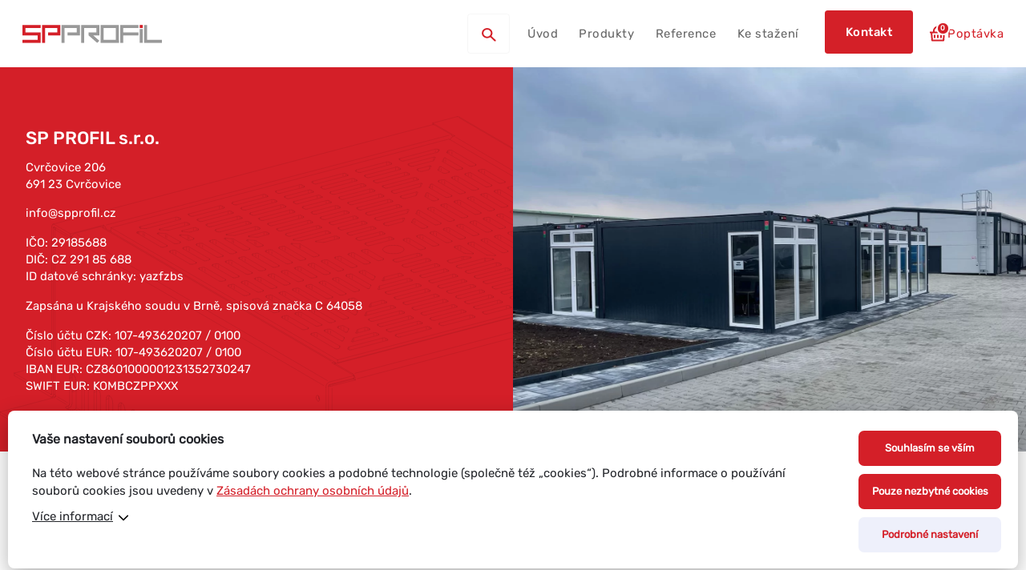

--- FILE ---
content_type: text/html; charset=UTF-8
request_url: https://spprofil.cz/kontakt/
body_size: 22383
content:
<!DOCTYPE html>
<html lang="cs">
<head>
	<meta http-equiv="Content-Type" content="text/html; charset=utf-8" />
<script type="text/javascript">
/* <![CDATA[ */
var gform;gform||(document.addEventListener("gform_main_scripts_loaded",function(){gform.scriptsLoaded=!0}),document.addEventListener("gform/theme/scripts_loaded",function(){gform.themeScriptsLoaded=!0}),window.addEventListener("DOMContentLoaded",function(){gform.domLoaded=!0}),gform={domLoaded:!1,scriptsLoaded:!1,themeScriptsLoaded:!1,isFormEditor:()=>"function"==typeof InitializeEditor,callIfLoaded:function(o){return!(!gform.domLoaded||!gform.scriptsLoaded||!gform.themeScriptsLoaded&&!gform.isFormEditor()||(gform.isFormEditor()&&console.warn("The use of gform.initializeOnLoaded() is deprecated in the form editor context and will be removed in Gravity Forms 3.1."),o(),0))},initializeOnLoaded:function(o){gform.callIfLoaded(o)||(document.addEventListener("gform_main_scripts_loaded",()=>{gform.scriptsLoaded=!0,gform.callIfLoaded(o)}),document.addEventListener("gform/theme/scripts_loaded",()=>{gform.themeScriptsLoaded=!0,gform.callIfLoaded(o)}),window.addEventListener("DOMContentLoaded",()=>{gform.domLoaded=!0,gform.callIfLoaded(o)}))},hooks:{action:{},filter:{}},addAction:function(o,r,e,t){gform.addHook("action",o,r,e,t)},addFilter:function(o,r,e,t){gform.addHook("filter",o,r,e,t)},doAction:function(o){gform.doHook("action",o,arguments)},applyFilters:function(o){return gform.doHook("filter",o,arguments)},removeAction:function(o,r){gform.removeHook("action",o,r)},removeFilter:function(o,r,e){gform.removeHook("filter",o,r,e)},addHook:function(o,r,e,t,n){null==gform.hooks[o][r]&&(gform.hooks[o][r]=[]);var d=gform.hooks[o][r];null==n&&(n=r+"_"+d.length),gform.hooks[o][r].push({tag:n,callable:e,priority:t=null==t?10:t})},doHook:function(r,o,e){var t;if(e=Array.prototype.slice.call(e,1),null!=gform.hooks[r][o]&&((o=gform.hooks[r][o]).sort(function(o,r){return o.priority-r.priority}),o.forEach(function(o){"function"!=typeof(t=o.callable)&&(t=window[t]),"action"==r?t.apply(null,e):e[0]=t.apply(null,e)})),"filter"==r)return e[0]},removeHook:function(o,r,t,n){var e;null!=gform.hooks[o][r]&&(e=(e=gform.hooks[o][r]).filter(function(o,r,e){return!!(null!=n&&n!=o.tag||null!=t&&t!=o.priority)}),gform.hooks[o][r]=e)}});
/* ]]> */
</script>

	<meta name="viewport" content="width=device-width, initial-scale=1.0, user-scalable=yes, maximum-scale=5">

		<title>Kontakt - SP Profil</title>

		<link rel="apple-touch-icon" sizes="180x180" href="https://spprofil.cz/wp-content/themes/unifer-spprofil/assets/favicon/apple-touch-icon.png">
	<link rel="icon" type="image/png" sizes="32x32" href="https://spprofil.cz/wp-content/themes/unifer-spprofil/assets/favicon/favicon-32x32.png">
	<link rel="icon" type="image/png" sizes="16x16" href="https://spprofil.cz/wp-content/themes/unifer-spprofil/assets/favicon/favicon-16x16.png">
	<link rel="manifest" href="https://spprofil.cz/wp-content/themes/unifer-spprofil/assets/favicon/site.webmanifest">
	<link rel="mask-icon" href="https://spprofil.cz/wp-content/themes/unifer-spprofil/assets/favicon/safari-pinned-tab.svg" color="#d42028">
	<link rel="shortcut icon" href="https://spprofil.cz/wp-content/themes/unifer-spprofil/assets/favicon/favicon.ico">
	<meta name="msapplication-TileColor" content="#ffffff">
	<meta name="msapplication-config" content="https://spprofil.cz/wp-content/themes/unifer-spprofil/assets/favicon/browserconfig.xml">
	<meta name="theme-color" content="#ffffff">

		
            <script>
                var dynamicCookiesBarData = {"autoshow":"1","ajax_url":"https:\/\/spprofil.cz\/wp-admin\/admin-ajax.php","ajax_nonce":"c0121b63b7","services_version":"Quwp3eD6xrlaeUwLitQ3","services":[{"category":"technical","id":"google_tag_manager","code4head_accepted":"<!-- Google Tag Manager -->\n<script>(function(w,d,s,l,i){w[l]=w[l]||[];w[l].push({'gtm.start':\nnew Date().getTime(),event:'gtm.js'});var f=d.getElementsByTagName(s)[0],\nj=d.createElement(s),dl=l!='dataLayer'?'&l='+l:'';j.async=true;j.src=\n'https:\/\/www.googletagmanager.com\/gtm.js?id='+i+dl;f.parentNode.insertBefore(j,f);\n})(window,document,'script','dataLayer','GTM-NZFMV2N');<\/script>\n<!-- End Google Tag Manager --><!-- Google Tag Manager -->\n<script>(function(w,d,s,l,i){w[l]=w[l]||[];w[l].push({'gtm.start':\nnew Date().getTime(),event:'gtm.js'});var f=d.getElementsByTagName(s)[0],\nj=d.createElement(s),dl=l!='dataLayer'?'&l='+l:'';j.async=true;j.src=\n'https:\/\/www.googletagmanager.com\/gtm.js?id='+i+dl;f.parentNode.insertBefore(j,f);\n})(window,document,'script','dataLayer','GTM-NZFMV2N');<\/script>\n<!-- End Google Tag Manager -->","code4body_accepted":"<!-- Google Tag Manager (noscript) -->\n<noscript><iframe src=\"https:\/\/www.googletagmanager.com\/ns.html?id=GTM-NZFMV2N\"\nheight=\"0\" width=\"0\" style=\"display:none;visibility:hidden\"><\/iframe><\/noscript>\n<!-- End Google Tag Manager (noscript) -->","code4head_denied":"","code4body_denied":""},{"category":"analytic","id":"google_analytics","code4head_accepted":"","code4body_accepted":"","code4head_denied":"","code4body_denied":""},{"category":"marketing","id":"google_ads","code4head_accepted":"","code4body_accepted":"","code4head_denied":"","code4body_denied":""},{"category":"analytic","id":"hotjar","code4head_accepted":"","code4body_accepted":"","code4head_denied":"","code4body_denied":""},{"category":"marketing","id":"sklik","code4head_accepted":"","code4body_accepted":"","code4head_denied":"","code4body_denied":""}],"services_config4gtm":[{"id":"google_analytics","gtm_id":["ua","gaawc","gaawe","ga"],"gtm_src_identification":["google-analytics.com"],"gtm_code_identification":["google-analytics.com","gtag(","ga("]},{"id":"google_tag_manager","gtm_id":[],"gtm_src_identification":["googletagmanager.com"],"gtm_code_identification":["googletagmanager.com"]},{"id":"google_ads","gtm_id":["awct","sp"],"gtm_src_identification":["googleadservices.com"],"gtm_code_identification":["gtag","googleadservices.com"]},{"id":"google_recaptcha","gtm_id":[],"gtm_src_identification":["google.com\/recaptcha","gstatic.com\/recaptcha"],"gtm_code_identification":["google.com\/recaptcha","gstatic.com\/recaptcha","grecaptcha"]},{"id":"youtube","gtm_id":[],"gtm_src_identification":[],"gtm_code_identification":[]},{"id":"sklik","gtm_id":[],"gtm_src_identification":["c.imedia.cz","seznam.cz"],"gtm_code_identification":["c.imedia.cz","seznam_retargeting_id","seznam.cz"]},{"id":"smartlook","gtm_id":[],"gtm_src_identification":["smartlook.com"],"gtm_code_identification":["smartlook.com"]},{"id":"smartsupp","gtm_id":[],"gtm_src_identification":["smartsuppchat.com"],"gtm_code_identification":["smartsuppchat.com"]},{"id":"feedyou","gtm_id":[],"gtm_src_identification":["feedyou.ai"],"gtm_code_identification":["feedyou.ai"]},{"id":"facebook_pixel","gtm_id":[],"gtm_src_identification":["connect.facebook.net"],"gtm_code_identification":["connect.facebook.net","fbq("]},{"id":"hotjar","gtm_id":["hjtc"],"gtm_src_identification":["hotjar.com"],"gtm_code_identification":["hotjar.com"]},{"id":"clarity","gtm_id":[],"gtm_src_identification":["clarity.ms"],"gtm_code_identification":["clarity.ms"]},{"id":"leady","gtm_id":[],"gtm_src_identification":["leady.com"],"gtm_code_identification":["leady.com"]},{"id":"linkedin_insight_tag","gtm_id":["bzi"],"gtm_src_identification":["insight.min.js","insight.old.min.js","licdn.com"],"gtm_code_identification":["li.lms-analytics\/insight.min.js","insight.old.min.js","licdn.com"]},{"id":"mouseflow","gtm_id":[],"gtm_src_identification":["mouseflow.com"],"gtm_code_identification":["mouseflow.com"]}],"gtm_direct":"1","is_multisite":"0","multisite_individual_config":"0","url_passthrough":"0","ads_data_redaction":"0","privacy_policy_page_url":"https:\/\/spprofil.cz\/zasady-ochrany-osobnich-udaju\/"};
                ﻿"use strict";function DynamicCookiesBar(){this.cookiesTool=Cookies,this.DOMLoaded=!1,this.allowedServicesScriptsCount=0,this.allowedLoadedServicesScriptsCount=0,this.allowedScriptsAddingFinished=!1,this.scriptsLoadedCallbackExecuted=!1,this.scripts_loaded_callback=function(e){},this.jsInsertBeforeCache=null,this.nativeGTMBlocked=!1,Array.isArray(this.loaded)&&this.loaded.length||(this.loaded=[]),this.init=function(){var e=this,a=e.loadConfig();if(window.dataLayer=window.dataLayer||[],window.gtag=function(){dataLayer.push(arguments)},"function"==typeof gtag)if(0==a.consent)gtag("consent","default",{ad_personalization:"denied",ad_storage:"denied",ad_user_data:"denied",analytics_storage:"denied",functionality_storage:"granted",personalization_storage:"denied",security_storage:"granted",wait_for_update:500}),1==dynamicCookiesBarData.ads_data_redaction&&gtag("set","ads_data_redaction",!0),1==dynamicCookiesBarData.url_passthrough&&gtag("set","url_passthrough",!0);else if("all"==a.consent)gtag("consent","default",{ad_personalization:"granted",ad_storage:"granted",ad_user_data:"granted",analytics_storage:"granted",functionality_storage:"granted",personalization_storage:"granted",security_storage:"granted",wait_for_update:500}),1==dynamicCookiesBarData.ads_data_redaction&&gtag("set","ads_data_redaction",!1),1==dynamicCookiesBarData.url_passthrough&&gtag("set","url_passthrough",!1);else if("necessary"==a.consent)gtag("consent","default",{ad_personalization:"denied",ad_storage:"denied",ad_user_data:"denied",analytics_storage:"denied",functionality_storage:"granted",personalization_storage:"granted",security_storage:"granted",wait_for_update:500}),1==dynamicCookiesBarData.ads_data_redaction&&gtag("set","ads_data_redaction",!0),1==dynamicCookiesBarData.url_passthrough&&gtag("set","url_passthrough",!0);else if("custom"==a.consent){var t=a.config,o="denied",n="denied";t.includes("google_ads")&&(o="granted"),t.includes("google_analytics")&&(n="granted"),gtag("consent","default",{ad_personalization:o,ad_storage:o,ad_user_data:o,analytics_storage:n,functionality_storage:"granted",personalization_storage:"granted",security_storage:"granted",wait_for_update:500}),1==dynamicCookiesBarData.ads_data_redaction&&gtag("set","ads_data_redaction",!0),1==dynamicCookiesBarData.url_passthrough&&gtag("set","url_passthrough",!0)}else"none"==a.consent?(gtag("consent","default",{ad_personalization:"denied",ad_storage:"denied",ad_user_data:"denied",analytics_storage:"denied",functionality_storage:"denied",personalization_storage:"denied",security_storage:"denied",wait_for_update:500}),1==dynamicCookiesBarData.ads_data_redaction&&gtag("set","ads_data_redaction",!0),1==dynamicCookiesBarData.url_passthrough&&gtag("set","url_passthrough",!0)):(gtag("consent","default",{ad_personalization:"denied",ad_storage:"denied",ad_user_data:"denied",analytics_storage:"denied",functionality_storage:"granted",personalization_storage:"denied",security_storage:"granted",wait_for_update:500}),1==dynamicCookiesBarData.ads_data_redaction&&gtag("set","ads_data_redaction",!0),1==dynamicCookiesBarData.url_passthrough&&gtag("set","url_passthrough",!0));if(void 0!==i);else var i={};for(var d=0;d<dynamicCookiesBarData.services.length;d++)"google_tag_manager"!==dynamicCookiesBarData.services[d].id&&"google_ads"!==dynamicCookiesBarData.services[d].id&&"google_analytics"!==dynamicCookiesBarData.services[d].id||(i[dynamicCookiesBarData.services[d].id]=d);void 0!==i.google_analytics&&(e.loadScript(dynamicCookiesBarData.services[i.google_analytics].code4head_accepted,"head",a),e.loadScript(dynamicCookiesBarData.services[i.google_analytics].code4body_accepted,"body",a),this.loaded.push(dynamicCookiesBarData.services[i.google_analytics].id)),void 0!==i.google_tag_manager&&(e.loadScript(dynamicCookiesBarData.services[i.google_tag_manager].code4head_accepted,"head",a),e.loadScript(dynamicCookiesBarData.services[i.google_tag_manager].code4body_accepted,"body",a),this.loaded.push(dynamicCookiesBarData.services[i.google_tag_manager].id)),void 0!==i.google_ads&&(e.loadScript(dynamicCookiesBarData.services[i.google_ads].code4head_accepted,"head",a),e.loadScript(dynamicCookiesBarData.services[i.google_ads].code4body_accepted,"body",a),this.loaded.push(dynamicCookiesBarData.services[i.google_ads].id)),"1"==dynamicCookiesBarData.autoshow&&dynamicCookiesBarData.services.length>0&&a.version!=dynamicCookiesBarData.services_version||e.loadAllowedScripts(),e.initEvents()},this.init()}if(function(e,a){var t,o;"object"==typeof exports&&"undefined"!=typeof module?module.exports=a():"function"==typeof define&&define.amd?define(a):(e=e||self,t=e.Cookies,(o=e.Cookies=a()).noConflict=function(){return e.Cookies=t,o})}(void 0,(function(){function e(e){for(var a=1;a<arguments.length;a++){var t=arguments[a];for(var o in t)e[o]=t[o]}return e}return function a(t,o){function n(a,n,i){if("undefined"!=typeof document){"number"==typeof(i=e({},o,i)).expires&&(i.expires=new Date(Date.now()+864e5*i.expires)),i.expires&&(i.expires=i.expires.toUTCString()),a=encodeURIComponent(a).replace(/%(2[346B]|5E|60|7C)/g,decodeURIComponent).replace(/[()]/g,escape);var d="";for(var s in i)i[s]&&(d+="; "+s,!0!==i[s]&&(d+="="+i[s].split(";")[0]));return document.cookie=a+"="+t.write(n,a)+d}}return Object.create({set:n,get:function(e){if("undefined"!=typeof document&&(!arguments.length||e)){for(var a=document.cookie?document.cookie.split("; "):[],o={},n=0;n<a.length;n++){var i=a[n].split("="),d=i.slice(1).join("=");try{var s=decodeURIComponent(i[0]);if(o[s]=t.read(d,s),e===s)break}catch(e){}}return e?o[e]:o}},remove:function(a,t){n(a,"",e({},t,{expires:-1}))},withAttributes:function(t){return a(this.converter,e({},this.attributes,t))},withConverter:function(t){return a(e({},this.converter,t),this.attributes)}},{attributes:{value:Object.freeze(o)},converter:{value:Object.freeze(t)}})}({read:function(e){return'"'===e[0]&&(e=e.slice(1,-1)),e.replace(/(%[\dA-F]{2})+/gi,decodeURIComponent)},write:function(e){return encodeURIComponent(e).replace(/%(2[346BF]|3[AC-F]|40|5[BDE]|60|7[BCD])/g,decodeURIComponent)}},{path:"/"})})),DynamicCookiesBar.prototype.initEvents=function(){var e=this;document.addEventListener("DOMContentLoaded",(function(a){e.DOMLoaded=!0,void 0!==document.getElementById("dcb-more-info-link")&&null!=document.getElementById("dcb-more-info-link")&&document.getElementById("dcb-more-info-link").addEventListener("click",(function(e){e.preventDefault(),e.stopImmediatePropagation(),document.getElementById("dcb-more-info-link").style.display="none";var a=document.getElementById("dcb-show-more");return"show"===a.className?a.className="":a.className="show",!1})),document.getElementById("dcb-action-agree-all1").addEventListener("click",(function(a){return a.preventDefault(),a.stopImmediatePropagation(),e.saveConfig(!0,!1),"function"==typeof gtag&&(gtag("consent","update",{ad_user_data:"granted",ad_personalization:"granted",ad_storage:"granted",analytics_storage:"granted",functionality_storage:"granted",personalization_storage:"granted",security_storage:"granted"}),window.dataLayer.push({event:"update_consent"})),"function"==typeof smartsupp&&(smartsupp("analyticsConsent",!0),smartsupp("marketingConsent",!0)),"function"==typeof fbq&&fbq("consent","grant"),e.hide(),!1})),document.getElementById("dcb-action-agree-all2").addEventListener("click",(function(a){return a.preventDefault(),a.stopImmediatePropagation(),e.saveConfig(!0,!1),"function"==typeof gtag&&(gtag("consent","update",{ad_user_data:"granted",ad_personalization:"granted",ad_storage:"granted",analytics_storage:"granted",functionality_storage:"granted",personalization_storage:"granted",security_storage:"granted"}),window.dataLayer.push({event:"update_consent"})),"function"==typeof smartsupp&&(smartsupp("analyticsConsent",!0),smartsupp("marketingConsent",!0)),"function"==typeof fbq&&fbq("consent","grant"),e.hide(),!1})),null!=document.getElementById("dcb-action-only-neccessary1")&&(document.getElementById("dcb-action-only-neccessary1").addEventListener("click",(function(a){return a.preventDefault(),a.stopImmediatePropagation(),e.saveConfig(!1,!0),"function"==typeof gtag&&(gtag("consent","update",{ad_user_data:"denied",ad_personalization:"denied",ad_storage:"denied",analytics_storage:"denied",functionality_storage:"granted",personalization_storage:"granted",security_storage:"granted"}),window.dataLayer.push({event:"update_consent"})),"function"==typeof smartsupp&&(smartsupp("analyticsConsent",!1),smartsupp("marketingConsent",!1)),"function"==typeof fbq&&fbq("consent","revoke"),e.hide(),!1})),document.getElementById("dcb-action-only-neccessary2").addEventListener("click",(function(a){return a.preventDefault(),a.stopImmediatePropagation(),e.saveConfig(!1,!0),"function"==typeof gtag&&(gtag("consent","update",{ad_user_data:"denied",ad_personalization:"denied",ad_storage:"denied",analytics_storage:"denied",functionality_storage:"granted",personalization_storage:"granted",security_storage:"granted"}),window.dataLayer.push({event:"update_consent"})),"function"==typeof smartsupp&&(smartsupp("analyticsConsent",!1),smartsupp("marketingConsent",!1)),"function"==typeof fbq&&fbq("consent","revoke"),e.hide(),!1}))),null!=document.getElementById("dcb-action-deny-all1")&&(document.getElementById("dcb-action-deny-all1").addEventListener("click",(function(a){return a.preventDefault(),a.stopImmediatePropagation(),e.denyAll(),"function"==typeof gtag&&(gtag("consent","update",{ad_user_data:"denied",ad_personalization:"denied",ad_storage:"denied",analytics_storage:"denied",functionality_storage:"denied",personalization_storage:"denied",security_storage:"denied"}),window.dataLayer.push({event:"update_consent"})),"function"==typeof smartsupp&&(smartsupp("analyticsConsent",!1),smartsupp("marketingConsent",!1)),"function"==typeof fbq&&fbq("consent","revoke"),e.hide(),!1})),document.getElementById("dcb-action-deny-all2").addEventListener("click",(function(a){return a.preventDefault(),a.stopImmediatePropagation(),e.denyAll(),"function"==typeof gtag&&(gtag("consent","update",{ad_user_data:"denied",ad_personalization:"denied",ad_storage:"denied",analytics_storage:"denied",functionality_storage:"denied",personalization_storage:"denied",security_storage:"denied"}),window.dataLayer.push({event:"update_consent"})),"function"==typeof smartsupp&&(smartsupp("analyticsConsent",!1),smartsupp("marketingConsent",!1)),"function"==typeof fbq&&fbq("consent","revoke"),e.hide(),!1}))),document.getElementById("dcb-action-settings1").addEventListener("click",(function(e){return e.preventDefault(),e.stopImmediatePropagation(),document.getElementById("dynamic-cookies-bar-intro").style.display="none",document.getElementById("dynamic-cookies-bar-config").style.display="block",document.getElementById("dynamic-cookies-bar-icon").style.display="none",!1})),document.getElementById("dcb-action-settings2").addEventListener("click",(function(e){return e.preventDefault(),e.stopImmediatePropagation(),document.getElementById("dynamic-cookies-bar-intro").style.display="none",document.getElementById("dynamic-cookies-bar-config").style.display="block",document.getElementById("dynamic-cookies-bar-icon").style.display="none",!1})),document.getElementById("dcb-action-save-config").addEventListener("click",(function(a){return a.preventDefault(),a.stopImmediatePropagation(),e.saveConfig(!1,!1),e.hide(),!1})),document.getElementById("dcb-action-config-back").addEventListener("click",(function(e){return e.preventDefault(),e.stopImmediatePropagation(),document.getElementById("dynamic-cookies-bar-intro").style.display="block",document.getElementById("dynamic-cookies-bar-config").style.display="none",document.getElementById("dynamic-cookies-bar-icon").style.display="",!1}));var t=document.getElementsByClassName("dcb-tabs-menu-link");if(t.length>0)for(var o=0;o<t.length;o++)t[o].addEventListener("click",(function(e){e.preventDefault(),e.stopImmediatePropagation();for(var a=document.getElementsByClassName("dcb-tabs-menu-link"),t=0;t<a.length;t++)a[t].className="dcb-tabs-menu-link";this.className="dcb-tabs-menu-link dcb-tabs-menu-link-active";var o=this.getAttribute("href").replace("#","");a=document.getElementsByClassName("dcb-tab");for(t=0;t<a.length;t++)a[t].className="dcb-tab";return document.getElementById(o).className="dcb-tab dcb-tab-active",!1}));var n=document.getElementsByClassName("dcb-switch");if(n.length>0)for(o=0;o<n.length;o++)n[o].addEventListener("click",(function(e){return e.preventDefault(),e.stopImmediatePropagation(),this.className.indexOf("on")>-1?this.className="dcb-switch":this.className="dcb-switch on",!1}));var i=e.loadConfig();if(null!==i.config&&i.config.length>0)for(o=0;o<n.length;o++)for(var d=i.config.split("|"),s=0;s<d.length;s++)n[o].dataset.serviceid==d[s]&&(n[o].className="dcb-switch on");if("1"==dynamicCookiesBarData.autoshow&&dynamicCookiesBarData.services.length>0&&i.version!=dynamicCookiesBarData.services_version){var c=!0,r=document.getElementsByClassName("dcb-privacy-policy-text");null!=r&&r.length>0&&(c=!1),null!=dynamicCookiesBarData.privacy_policy_page_url&&dynamicCookiesBarData.privacy_policy_page_url.length>0&&0==window.location.toString().toLowerCase().indexOf(dynamicCookiesBarData.privacy_policy_page_url.toLowerCase())&&(c=!1),"none"==i.consent&&(c=!1),c&&e.openConfig()}else e.executeScriptsLoadedCallback()}))},DynamicCookiesBar.prototype.executeScriptsLoadedCallback=function(){var e=this,a=e.loadConfig();e.allowedScriptsAddingFinished&&!e.scriptsLoadedCallbackExecuted&&e.allowedServicesScriptsCount==e.allowedLoadedServicesScriptsCount&&null!=e.scripts_loaded_callback&&null!==a.config&&(e.scriptsLoadedCallbackExecuted=!0,e.scripts_loaded_callback(a.config.split("|")))},DynamicCookiesBar.prototype.loadAllowedScripts=function(){var e=this,a=(window.location.toString().indexOf("dcbdebug"),e.loadConfig());if(null!==a.config&&a.config.length>0){for(var t=a.config.split("|"),o=!1,n=0;n<t.length;n++)if("google_tag_manager"==t[n]){o=!0;break}if(o){var i=dynamicCookiesBarData.services_config4gtm;window.dataLayer=window.dataLayer||[];var d=[];for(n=0;n<dynamicCookiesBarData.services.length;n++){for(var s=!1,c=0;c<t.length;c++)dynamicCookiesBarData.services[n].id==t[c]&&(s=!0);if(!s)for(var r=0;r<i.length;r++)dynamicCookiesBarData.services[n].id==i[r].id&&i[r].gtm_id.length>0&&(d=d.concat(i[r].gtm_id))}d.length>0&&dataLayer.push({"gtm.blocklist":d}),Node.prototype.insertBefore=(null==e.jsInsertBeforeCache&&(e.jsInsertBeforeCache=Node.prototype.insertBefore),function(t){var o=!0;if(null!=t&&"script"==t.nodeName.toString().toLowerCase()){o=!1;var n=dynamicCookiesBarData.services_config4gtm,i="";if(null!=t.src&&t.src.length>0)for(var d=0;d<n.length;d++)for(var s=0;s<n[d].gtm_src_identification.length;s++){var c=n[d].gtm_src_identification[s];if(t.src.indexOf(c)>=0){i=n[d].id;break}}if(null!=t.innerHTML&&t.innerHTML.length>0)for(d=0;d<n.length;d++)for(s=0;s<n[d].gtm_code_identification.length;s++)if(c=n[d].gtm_code_identification[s],t.innerHTML.indexOf(c)>=0){i=n[d].id;break}if(i.length>0){var r=a.config.split("|");for(d=0;d<r.length;d++)i==r[d]&&(o=!0)}else o=!0}if(o){var l=e.jsInsertBeforeCache.apply(this,arguments);return l}return!1})}var l=0,g=0;for(n=0;n<dynamicCookiesBarData.services.length;n++){"facebook_pixel"==dynamicCookiesBarData.services[n].id&&"function"==typeof fbq&&fbq("consent","revoke");for(s=!1,c=0;c<t.length;c++)dynamicCookiesBarData.services[n].id==t[c]&&(s=!0);s&&!this.loaded.includes(dynamicCookiesBarData.services[n].id)?("google_tag_manager"!==dynamicCookiesBarData.services[n].id&&"google_ads"!==dynamicCookiesBarData.services[n].id&&"google_analytics"!==dynamicCookiesBarData.services[n].id&&("google_tag_manager"==dynamicCookiesBarData.services[n].id&&"1"==dynamicCookiesBarData.gtm_direct?e.nativeGTMBlocked?(e.nativeGTMBlocked=!1,e.loadScript(dynamicCookiesBarData.services[n].code4head_accepted,"head",a),e.loadScript(dynamicCookiesBarData.services[n].code4body_accepted,"body",a),this.loaded.push(dynamicCookiesBarData.services[n].id)):(e.loadScript(dynamicCookiesBarData.services[n].code4body_accepted,"body",a),this.loaded.push(dynamicCookiesBarData.services[n].id)):(e.loadScript(dynamicCookiesBarData.services[n].code4head_accepted,"head",a),e.loadScript(dynamicCookiesBarData.services[n].code4body_accepted,"body",a),this.loaded.push(dynamicCookiesBarData.services[n].id))),"google_analytics"==dynamicCookiesBarData.services[n].id&&(l=1),"google_ads"==dynamicCookiesBarData.services[n].id&&(g=1)):"google_tag_manager"!==dynamicCookiesBarData.services[n].id&&"google_ads"!==dynamicCookiesBarData.services[n].id&&"google_analytics"!==dynamicCookiesBarData.services[n].id&&(e.loadScript(dynamicCookiesBarData.services[n].code4head_denied,"head",a),e.loadScript(dynamicCookiesBarData.services[n].code4body_denied,"body",a),this.loaded.push(dynamicCookiesBarData.services[n].id))}1==g&&("function"==typeof gtag&&1==dynamicCookiesBarData.ads_data_redaction&&gtag("set","ads_data_redaction",!1),1==l&&"function"==typeof gtag&&1==dynamicCookiesBarData.url_passthrough&&gtag("set","url_passthrough",!1))}e.allowedScriptsAddingFinished=!0},DynamicCookiesBar.prototype.loadScript=function(e,a,t){var o=this;for(e=e.replace(/<!--[\s\S]*?-->/g,"");e.indexOf("<script>")>-1;)e=e.replace("<script>",'<script type="text/javascript">');if(e.length>0){for(var n,i=/<script?\b[^>]*>([\s\S]*?)<\/script>/,d=RegExp('<script?\\w+(?:\\s+(?:src="([^"]*)")|[^\\s>]+|\\s+)*>',"gi");n=i.exec(e);){if(null!=n[1]&&n[1].length>0){var s=n[1],c=document.createElement("script"),r=document.createTextNode(s);c.appendChild(r),"head"==a?document.getElementsByTagName("head")[0].appendChild(c):o.DOMLoaded?document.getElementById("dynamic-cookies-bar-loaded-scripts").appendChild(c):document.addEventListener("DOMContentLoaded",(function(e){document.getElementById("dynamic-cookies-bar-loaded-scripts").appendChild(c)}))}else if(null!=n[0]&&n[0].length>0)for(var l;l=d.exec(n[0]);)if(null!=l[1]&&l[1].length>0){var g=l[1];o.allowedServicesScriptsCount++,(c=document.createElement("script")).src=g,c.onload=function(){o.allowedLoadedServicesScriptsCount++,o.executeScriptsLoadedCallback()},"head"==a?document.getElementsByTagName("head")[0].appendChild(c):o.DOMLoaded?document.getElementById("dynamic-cookies-bar-loaded-scripts").appendChild(c):document.addEventListener("DOMContentLoaded",(function(e){document.getElementById("dynamic-cookies-bar-loaded-scripts").appendChild(c)}))}e=e.replace(n[0],"")}e.length>0&&(o.DOMLoaded?document.getElementById("dynamic-cookies-bar-loaded-scripts").innerHTML+=e:document.addEventListener("DOMContentLoaded",(function(a){document.getElementById("dynamic-cookies-bar-loaded-scripts").innerHTML+=e})))}},DynamicCookiesBar.prototype.saveConfig=function(e,a){var t=this,o="",n=dynamicCookiesBarData.services_version;if(e)for(var i=0;i<dynamicCookiesBarData.services.length;i++)o+=o.length>0?"|":"",o+=dynamicCookiesBarData.services[i].id;else if(a)for(i=0;i<dynamicCookiesBarData.services.length;i++)"technical"==dynamicCookiesBarData.services[i].category&&(o+=o.length>0?"|":"",o+=dynamicCookiesBarData.services[i].id);else{var d=0;for(i=0;i<dynamicCookiesBarData.services.length;i++)"technical"==dynamicCookiesBarData.services[i].category&&(o+=o.length>0?"|":"",o+=dynamicCookiesBarData.services[i].id);var s=document.getElementsByClassName("dcb-switch");if(s.length>0){for(i=0;i<s.length;i++)s[i].className.indexOf("on")>-1&&(o+=o.length>0?"|":"",o+=s[i].dataset.serviceid);d=1}var c=o,r="denied",l="denied";c.includes("google_ads")&&(r="granted"),c.includes("google_analytics")&&(l="granted"),"function"==typeof gtag&&(gtag("consent","update",{ad_user_data:r,ad_personalization:r,ad_storage:r,analytics_storage:l,functionality_storage:"granted",personalization_storage:"granted",security_storage:"granted"}),window.dataLayer.push({event:"update_consent"})),c.includes("facebook_pixel")||"function"==typeof fbq&&fbq("consent","revoke")}t.saveConsentLog(o);var g="localStorage";"1"==dynamicCookiesBarData.is_multisite&&"0"==dynamicCookiesBarData.multisite_individual_config&&(g="cookies"),"localStorage"==g&&window.localStorage?(localStorage.setItem("dcb_dsv",n),localStorage.setItem("dcb_config",o),e?localStorage.setItem("dcb_consent","all"):a?localStorage.setItem("dcb_consent","necessary"):1==d?localStorage.setItem("dcb_consent","custom"):localStorage.setItem("dcb_consent","none")):(n=t.cookiesTool.set("dcb_dsv",n,{expires:365,domain:t.getDomain()}),o=t.cookiesTool.set("dcb_config",o,{expires:365,domain:t.getDomain()}),consent=e?t.cookiesTool.set("dcb_consent","all",{expires:365,domain:t.getDomain()}):t.cookiesTool.set("dcb_consent","necessary",{expires:365,domain:t.getDomain()})),t.loadAllowedScripts(),t.executeScriptsLoadedCallback(),null!=_dcb&&null!=_dcb.consent_callback&&_dcb.consent_callback(o.split("|"))},DynamicCookiesBar.prototype.getDomain=function(){var e=window.location.host.split(".");return e[e.length-2]+"."+e[e.length-1]},DynamicCookiesBar.prototype.loadConfig=function(){var e=this,a="",t="",o="localStorage";return"1"==dynamicCookiesBarData.is_multisite&&"0"==dynamicCookiesBarData.multisite_individual_config&&(o="cookies"),"localStorage"==o&&window.localStorage?null!=localStorage.getItem("dcb_dsv")&&(t=localStorage.getItem("dcb_dsv"),a=localStorage.getItem("dcb_config"),consent=localStorage.getItem("dcb_consent"),void 0===localStorage.getItem("dcb_consent")&&(consent=0)):null!=e.cookiesTool.get("dcb_dsv",{domain:e.getDomain()})&&(t=e.cookiesTool.get("dcb_dsv",{domain:e.getDomain()}),a=e.cookiesTool.get("dcb_config",{domain:e.getDomain()}),consent=e.cookiesTool.get("dcb_consent",{domain:e.getDomain()}),void 0===e.cookiesTool.get("dcb_consent",{domain:e.getDomain()})&&(consent=0)),"undefined"==typeof consent&&(consent=0),{version:t,config:a,consent:consent}},DynamicCookiesBar.prototype.denyAll=function(){var e,a=this,t="localStorage";return"1"==dynamicCookiesBarData.is_multisite&&"0"==dynamicCookiesBarData.multisite_individual_config&&(t="cookies"),a.removeAllCookies(),null!=window.localStorage&&(e=localStorage.getItem("dcb_dsv"),window.localStorage.clear(),localStorage.setItem("dcb_config",""),localStorage.setItem("dcb_dsv",e)),null!=window.sessionStorage&&(e=a.cookiesTool.get("dcb_dsv",{domain:a.getDomain()}),window.sessionStorage.clear(),a.cookiesTool.set("dcb_config","",{expires:365,domain:a.getDomain()}),a.cookiesTool.set("dcb_dsv",e,{expires:365,domain:a.getDomain()})),"localStorage"==t&&window.localStorage?localStorage.setItem("dcb_consent","none"):a.cookiesTool.set("dcb_consent","none",{expires:365,domain:a.getDomain()}),a.loadAllowedScripts(),a.executeScriptsLoadedCallback(),!0},DynamicCookiesBar.prototype.removeAllCookies=function(){var e=this;if(null==document.cookie)return!1;if(null!=e.cookiesTool.get()){var a=Object.keys(Cookies.get());if(null!=a&&a.length>0)for(var t=0;t<a.length;t++)"dcb_config"===a[t]&&"dcb_consent"===a[t]&&"dcb_dsv"===a[t]||(e.cookiesTool.remove(a[t],{path:""}),e.cookiesTool.remove(a[t],{path:"",domain:window.location.host}),e.cookiesTool.remove(a[t],{path:"",domain:"."+window.location.host}),e.cookiesTool.remove(a[t],{path:"/"}),e.cookiesTool.remove(a[t],{path:"/",domain:window.location.host}),e.cookiesTool.remove(a[t],{path:"/",domain:"."+window.location.host}))}return!0},DynamicCookiesBar.prototype.saveConsentLog=function(e){var a=new FormData;a.append("action","frontend_save_consent_log"),a.append("nonce",dynamicCookiesBarData.ajax_nonce),a.append("url",window.location.toString()),a.append("services",e);var t=new XMLHttpRequest;t.onreadystatechange=function(){4==t.readyState&&t.status},t.open("post",dynamicCookiesBarData.ajax_url),t.send(a)},DynamicCookiesBar.prototype.openConfig=function(){document.getElementById("dynamic-cookies-bar").style.display="block",document.getElementById("dynamic-cookies-bar-intro").style.display="block",document.getElementById("dynamic-cookies-bar-config").style.display="none",null!=document.getElementById("dynamic-cookies-bar-overlay")&&(document.getElementById("dynamic-cookies-bar-overlay").style.display="block")},DynamicCookiesBar.prototype.open_config=DynamicCookiesBar.prototype.openConfig,DynamicCookiesBar.prototype.hide=function(){document.getElementById("dynamic-cookies-bar").style.display="none",document.getElementById("dynamic-cookies-bar-intro").style.display="none",document.getElementById("dynamic-cookies-bar-config").style.display="none",null!=document.getElementById("dynamic-cookies-bar-overlay")&&(document.getElementById("dynamic-cookies-bar-overlay").style.display="none")},null==_dcb)var _dcb=new DynamicCookiesBar;else{var _dcb_old=_dcb;_dcb=new DynamicCookiesBar,null!=_dcb_old.scripts_loaded_callback&&(_dcb.scripts_loaded_callback=_dcb_old.scripts_loaded_callback)}
/*! js-cookie v3.0.1 | MIT */
            </script>
            <meta name='robots' content='index, follow, max-image-preview:large, max-snippet:-1, max-video-preview:-1' />

	<!-- This site is optimized with the Yoast SEO plugin v26.4 - https://yoast.com/wordpress/plugins/seo/ -->
	<link rel="canonical" href="https://spprofil.cz/kontakt/" />
	<meta property="og:locale" content="cs_CZ" />
	<meta property="og:type" content="article" />
	<meta property="og:title" content="Kontakt - SP Profil" />
	<meta property="og:url" content="https://spprofil.cz/kontakt/" />
	<meta property="og:site_name" content="SP Profil" />
	<meta property="article:modified_time" content="2025-03-25T12:58:29+00:00" />
	<meta name="twitter:card" content="summary_large_image" />
	<script type="application/ld+json" class="yoast-schema-graph">{"@context":"https://schema.org","@graph":[{"@type":"WebPage","@id":"https://spprofil.cz/kontakt/","url":"https://spprofil.cz/kontakt/","name":"Kontakt - SP Profil","isPartOf":{"@id":"https://spprofil.cz/#website"},"datePublished":"2022-06-17T10:57:18+00:00","dateModified":"2025-03-25T12:58:29+00:00","breadcrumb":{"@id":"https://spprofil.cz/kontakt/#breadcrumb"},"inLanguage":"cs","potentialAction":[{"@type":"ReadAction","target":["https://spprofil.cz/kontakt/"]}]},{"@type":"BreadcrumbList","@id":"https://spprofil.cz/kontakt/#breadcrumb","itemListElement":[{"@type":"ListItem","position":1,"name":"Domů","item":"https://spprofil.cz/"},{"@type":"ListItem","position":2,"name":"Kontakt"}]},{"@type":"WebSite","@id":"https://spprofil.cz/#website","url":"https://spprofil.cz/","name":"SP Profil","description":"SP Profil","publisher":{"@id":"https://spprofil.cz/#organization"},"potentialAction":[{"@type":"SearchAction","target":{"@type":"EntryPoint","urlTemplate":"https://spprofil.cz/?s={search_term_string}"},"query-input":{"@type":"PropertyValueSpecification","valueRequired":true,"valueName":"search_term_string"}}],"inLanguage":"cs"},{"@type":"Organization","@id":"https://spprofil.cz/#organization","name":"SP Profil","url":"https://spprofil.cz/","logo":{"@type":"ImageObject","inLanguage":"cs","@id":"https://spprofil.cz/#/schema/logo/image/","url":"https://spprofil.cz/wp-content/uploads/2022/08/spprofil-logo.svg","contentUrl":"https://spprofil.cz/wp-content/uploads/2022/08/spprofil-logo.svg","width":300,"height":40,"caption":"SP Profil"},"image":{"@id":"https://spprofil.cz/#/schema/logo/image/"}}]}</script>
	<!-- / Yoast SEO plugin. -->


<link rel="alternate" type="application/rss+xml" title="SP Profil &raquo; RSS zdroj" href="https://spprofil.cz/feed/" />
<link rel="alternate" type="application/rss+xml" title="SP Profil &raquo; RSS komentářů" href="https://spprofil.cz/comments/feed/" />
<link rel="alternate" title="oEmbed (JSON)" type="application/json+oembed" href="https://spprofil.cz/wp-json/oembed/1.0/embed?url=https%3A%2F%2Fspprofil.cz%2Fkontakt%2F" />
<link rel="alternate" title="oEmbed (XML)" type="text/xml+oembed" href="https://spprofil.cz/wp-json/oembed/1.0/embed?url=https%3A%2F%2Fspprofil.cz%2Fkontakt%2F&#038;format=xml" />
<style id='wp-img-auto-sizes-contain-inline-css' type='text/css'>
img:is([sizes=auto i],[sizes^="auto," i]){contain-intrinsic-size:3000px 1500px}
/*# sourceURL=wp-img-auto-sizes-contain-inline-css */
</style>
<style id='classic-theme-styles-inline-css' type='text/css'>
/*! This file is auto-generated */
.wp-block-button__link{color:#fff;background-color:#32373c;border-radius:9999px;box-shadow:none;text-decoration:none;padding:calc(.667em + 2px) calc(1.333em + 2px);font-size:1.125em}.wp-block-file__button{background:#32373c;color:#fff;text-decoration:none}
/*# sourceURL=/wp-includes/css/classic-themes.min.css */
</style>
<link rel='stylesheet' id='dynamic-cookies-bar-pro-frontend-styles-css' href='https://spprofil.cz/wp-content/plugins/dynamic-cookies-bar-pro/includes/public/assets/css/public.min.css?ver=20250825110211' type='text/css' media='all' />
<style id='dcb-inline-css-inline-css' type='text/css'>
                                    #dynamic-cookies-bar-overlay
                    {
                        background: #000000;
                        opacity: 0.5;
                    }

                    #dynamic-cookies-bar .dcb-title,
                    #dynamic-cookies-bar .dcb-content,
                    #dynamic-cookies-bar table,
                    #dynamic-cookies-bar-config .dcb-tabs-menu,
                    #dynamic-cookies-bar-config .dcb-tabs-menu li a
                    {
                        color: #24262B;
                    }

                    #dynamic-cookies-bar .dcb-content a,
                    #dynamic-cookies-bar .dcb-link,
                    #dynamic-cookies-bar .dcb-switch.on .on-text,
                    #dynamic-cookies-bar-config .dcb-tabs-menu li a:hover,
                    #dynamic-cookies-bar-config .dcb-tabs-menu li a.dcb-tabs-menu-link-active,
                    #dynamic-cookies-bar-config .dcb-tab > .dcb-title
                    {
                        color: #d41f28;
                    }

                    #dynamic-cookies-bar .dcb-button,
                    #dynamic-cookies-bar .dcb-switch.on .indicator,
                    #dynamic-cookies-bar-config .dcb-tabs-menu li a:before
                    {
                        background-color: #d41f28;
                    }

                    #dynamic-cookies-bar .dcb-button-bordered
                    {
                        border-color: #d41f28;
                        color: #d41f28;
                    }
                    #dynamic-cookies-bar-intro .dcb-author { display: none !important; }            
/*# sourceURL=dcb-inline-css-inline-css */
</style>
<link rel='stylesheet' id='theme-main-css' href='https://spprofil.cz/wp-content/themes/unifer-spprofil/assets/css/style.css?ver=20250325133759' type='text/css' media='all' />
<link rel='stylesheet' id='theme-page-contact-css' href='https://spprofil.cz/wp-content/themes/unifer-spprofil/assets/css/pages/contact.css?ver=20250325133759' type='text/css' media='all' />
<link rel="https://api.w.org/" href="https://spprofil.cz/wp-json/" /><link rel="alternate" title="JSON" type="application/json" href="https://spprofil.cz/wp-json/wp/v2/pages/53" /><link rel="EditURI" type="application/rsd+xml" title="RSD" href="https://spprofil.cz/xmlrpc.php?rsd" />
<meta name="generator" content="WordPress 6.9" />
<link rel='shortlink' href='https://spprofil.cz/?p=53' />
		<style type="text/css" id="wp-custom-css">
			@media (max-width: 599px) {
	.intro.home .home__hero-img {
		display: none;
	}
	.intro.home .home__hero-claim {
		padding-block: 4rem;
	}
}		</style>
		
			<style>html{margin-top:0!important;}</style>
<style id='global-styles-inline-css' type='text/css'>
:root{--wp--preset--aspect-ratio--square: 1;--wp--preset--aspect-ratio--4-3: 4/3;--wp--preset--aspect-ratio--3-4: 3/4;--wp--preset--aspect-ratio--3-2: 3/2;--wp--preset--aspect-ratio--2-3: 2/3;--wp--preset--aspect-ratio--16-9: 16/9;--wp--preset--aspect-ratio--9-16: 9/16;--wp--preset--color--black: #000000;--wp--preset--color--cyan-bluish-gray: #abb8c3;--wp--preset--color--white: #ffffff;--wp--preset--color--pale-pink: #f78da7;--wp--preset--color--vivid-red: #cf2e2e;--wp--preset--color--luminous-vivid-orange: #ff6900;--wp--preset--color--luminous-vivid-amber: #fcb900;--wp--preset--color--light-green-cyan: #7bdcb5;--wp--preset--color--vivid-green-cyan: #00d084;--wp--preset--color--pale-cyan-blue: #8ed1fc;--wp--preset--color--vivid-cyan-blue: #0693e3;--wp--preset--color--vivid-purple: #9b51e0;--wp--preset--gradient--vivid-cyan-blue-to-vivid-purple: linear-gradient(135deg,rgb(6,147,227) 0%,rgb(155,81,224) 100%);--wp--preset--gradient--light-green-cyan-to-vivid-green-cyan: linear-gradient(135deg,rgb(122,220,180) 0%,rgb(0,208,130) 100%);--wp--preset--gradient--luminous-vivid-amber-to-luminous-vivid-orange: linear-gradient(135deg,rgb(252,185,0) 0%,rgb(255,105,0) 100%);--wp--preset--gradient--luminous-vivid-orange-to-vivid-red: linear-gradient(135deg,rgb(255,105,0) 0%,rgb(207,46,46) 100%);--wp--preset--gradient--very-light-gray-to-cyan-bluish-gray: linear-gradient(135deg,rgb(238,238,238) 0%,rgb(169,184,195) 100%);--wp--preset--gradient--cool-to-warm-spectrum: linear-gradient(135deg,rgb(74,234,220) 0%,rgb(151,120,209) 20%,rgb(207,42,186) 40%,rgb(238,44,130) 60%,rgb(251,105,98) 80%,rgb(254,248,76) 100%);--wp--preset--gradient--blush-light-purple: linear-gradient(135deg,rgb(255,206,236) 0%,rgb(152,150,240) 100%);--wp--preset--gradient--blush-bordeaux: linear-gradient(135deg,rgb(254,205,165) 0%,rgb(254,45,45) 50%,rgb(107,0,62) 100%);--wp--preset--gradient--luminous-dusk: linear-gradient(135deg,rgb(255,203,112) 0%,rgb(199,81,192) 50%,rgb(65,88,208) 100%);--wp--preset--gradient--pale-ocean: linear-gradient(135deg,rgb(255,245,203) 0%,rgb(182,227,212) 50%,rgb(51,167,181) 100%);--wp--preset--gradient--electric-grass: linear-gradient(135deg,rgb(202,248,128) 0%,rgb(113,206,126) 100%);--wp--preset--gradient--midnight: linear-gradient(135deg,rgb(2,3,129) 0%,rgb(40,116,252) 100%);--wp--preset--font-size--small: 13px;--wp--preset--font-size--medium: 20px;--wp--preset--font-size--large: 36px;--wp--preset--font-size--x-large: 42px;--wp--preset--spacing--20: 0.44rem;--wp--preset--spacing--30: 0.67rem;--wp--preset--spacing--40: 1rem;--wp--preset--spacing--50: 1.5rem;--wp--preset--spacing--60: 2.25rem;--wp--preset--spacing--70: 3.38rem;--wp--preset--spacing--80: 5.06rem;--wp--preset--shadow--natural: 6px 6px 9px rgba(0, 0, 0, 0.2);--wp--preset--shadow--deep: 12px 12px 50px rgba(0, 0, 0, 0.4);--wp--preset--shadow--sharp: 6px 6px 0px rgba(0, 0, 0, 0.2);--wp--preset--shadow--outlined: 6px 6px 0px -3px rgb(255, 255, 255), 6px 6px rgb(0, 0, 0);--wp--preset--shadow--crisp: 6px 6px 0px rgb(0, 0, 0);}:where(.is-layout-flex){gap: 0.5em;}:where(.is-layout-grid){gap: 0.5em;}body .is-layout-flex{display: flex;}.is-layout-flex{flex-wrap: wrap;align-items: center;}.is-layout-flex > :is(*, div){margin: 0;}body .is-layout-grid{display: grid;}.is-layout-grid > :is(*, div){margin: 0;}:where(.wp-block-columns.is-layout-flex){gap: 2em;}:where(.wp-block-columns.is-layout-grid){gap: 2em;}:where(.wp-block-post-template.is-layout-flex){gap: 1.25em;}:where(.wp-block-post-template.is-layout-grid){gap: 1.25em;}.has-black-color{color: var(--wp--preset--color--black) !important;}.has-cyan-bluish-gray-color{color: var(--wp--preset--color--cyan-bluish-gray) !important;}.has-white-color{color: var(--wp--preset--color--white) !important;}.has-pale-pink-color{color: var(--wp--preset--color--pale-pink) !important;}.has-vivid-red-color{color: var(--wp--preset--color--vivid-red) !important;}.has-luminous-vivid-orange-color{color: var(--wp--preset--color--luminous-vivid-orange) !important;}.has-luminous-vivid-amber-color{color: var(--wp--preset--color--luminous-vivid-amber) !important;}.has-light-green-cyan-color{color: var(--wp--preset--color--light-green-cyan) !important;}.has-vivid-green-cyan-color{color: var(--wp--preset--color--vivid-green-cyan) !important;}.has-pale-cyan-blue-color{color: var(--wp--preset--color--pale-cyan-blue) !important;}.has-vivid-cyan-blue-color{color: var(--wp--preset--color--vivid-cyan-blue) !important;}.has-vivid-purple-color{color: var(--wp--preset--color--vivid-purple) !important;}.has-black-background-color{background-color: var(--wp--preset--color--black) !important;}.has-cyan-bluish-gray-background-color{background-color: var(--wp--preset--color--cyan-bluish-gray) !important;}.has-white-background-color{background-color: var(--wp--preset--color--white) !important;}.has-pale-pink-background-color{background-color: var(--wp--preset--color--pale-pink) !important;}.has-vivid-red-background-color{background-color: var(--wp--preset--color--vivid-red) !important;}.has-luminous-vivid-orange-background-color{background-color: var(--wp--preset--color--luminous-vivid-orange) !important;}.has-luminous-vivid-amber-background-color{background-color: var(--wp--preset--color--luminous-vivid-amber) !important;}.has-light-green-cyan-background-color{background-color: var(--wp--preset--color--light-green-cyan) !important;}.has-vivid-green-cyan-background-color{background-color: var(--wp--preset--color--vivid-green-cyan) !important;}.has-pale-cyan-blue-background-color{background-color: var(--wp--preset--color--pale-cyan-blue) !important;}.has-vivid-cyan-blue-background-color{background-color: var(--wp--preset--color--vivid-cyan-blue) !important;}.has-vivid-purple-background-color{background-color: var(--wp--preset--color--vivid-purple) !important;}.has-black-border-color{border-color: var(--wp--preset--color--black) !important;}.has-cyan-bluish-gray-border-color{border-color: var(--wp--preset--color--cyan-bluish-gray) !important;}.has-white-border-color{border-color: var(--wp--preset--color--white) !important;}.has-pale-pink-border-color{border-color: var(--wp--preset--color--pale-pink) !important;}.has-vivid-red-border-color{border-color: var(--wp--preset--color--vivid-red) !important;}.has-luminous-vivid-orange-border-color{border-color: var(--wp--preset--color--luminous-vivid-orange) !important;}.has-luminous-vivid-amber-border-color{border-color: var(--wp--preset--color--luminous-vivid-amber) !important;}.has-light-green-cyan-border-color{border-color: var(--wp--preset--color--light-green-cyan) !important;}.has-vivid-green-cyan-border-color{border-color: var(--wp--preset--color--vivid-green-cyan) !important;}.has-pale-cyan-blue-border-color{border-color: var(--wp--preset--color--pale-cyan-blue) !important;}.has-vivid-cyan-blue-border-color{border-color: var(--wp--preset--color--vivid-cyan-blue) !important;}.has-vivid-purple-border-color{border-color: var(--wp--preset--color--vivid-purple) !important;}.has-vivid-cyan-blue-to-vivid-purple-gradient-background{background: var(--wp--preset--gradient--vivid-cyan-blue-to-vivid-purple) !important;}.has-light-green-cyan-to-vivid-green-cyan-gradient-background{background: var(--wp--preset--gradient--light-green-cyan-to-vivid-green-cyan) !important;}.has-luminous-vivid-amber-to-luminous-vivid-orange-gradient-background{background: var(--wp--preset--gradient--luminous-vivid-amber-to-luminous-vivid-orange) !important;}.has-luminous-vivid-orange-to-vivid-red-gradient-background{background: var(--wp--preset--gradient--luminous-vivid-orange-to-vivid-red) !important;}.has-very-light-gray-to-cyan-bluish-gray-gradient-background{background: var(--wp--preset--gradient--very-light-gray-to-cyan-bluish-gray) !important;}.has-cool-to-warm-spectrum-gradient-background{background: var(--wp--preset--gradient--cool-to-warm-spectrum) !important;}.has-blush-light-purple-gradient-background{background: var(--wp--preset--gradient--blush-light-purple) !important;}.has-blush-bordeaux-gradient-background{background: var(--wp--preset--gradient--blush-bordeaux) !important;}.has-luminous-dusk-gradient-background{background: var(--wp--preset--gradient--luminous-dusk) !important;}.has-pale-ocean-gradient-background{background: var(--wp--preset--gradient--pale-ocean) !important;}.has-electric-grass-gradient-background{background: var(--wp--preset--gradient--electric-grass) !important;}.has-midnight-gradient-background{background: var(--wp--preset--gradient--midnight) !important;}.has-small-font-size{font-size: var(--wp--preset--font-size--small) !important;}.has-medium-font-size{font-size: var(--wp--preset--font-size--medium) !important;}.has-large-font-size{font-size: var(--wp--preset--font-size--large) !important;}.has-x-large-font-size{font-size: var(--wp--preset--font-size--x-large) !important;}
/*# sourceURL=global-styles-inline-css */
</style>
<link rel='stylesheet' id='gform_basic-css' href='https://spprofil.cz/wp-content/plugins/gravityforms/assets/css/dist/basic.min.css?ver=2.9.25' type='text/css' media='all' />
<link rel='stylesheet' id='gform_theme_components-css' href='https://spprofil.cz/wp-content/plugins/gravityforms/assets/css/dist/theme-components.min.css?ver=2.9.25' type='text/css' media='all' />
<link rel='stylesheet' id='gform_theme-css' href='https://spprofil.cz/wp-content/plugins/gravityforms/assets/css/dist/theme.min.css?ver=2.9.25' type='text/css' media='all' />
</head>
<body>
			<header class="site-header relative z-10 reveal-opacity"><div class="width-container"><a class="logo" href="https://spprofil.cz" title="SP Profil"><img class="h-5" src="https://spprofil.cz/wp-content/themes/unifer-spprofil/assets/images/spprofil-logo.svg" alt="SP Profil logo"></a><div class="site-header__right-mobile"><a href="https://spprofil.cz/vase-poptavka/" class="site-header__cart"><div class="icon"><svg width="24" height="25" viewBox="0 0 24 25" fill="none" xmlns="http://www.w3.org/2000/svg"><path d="M12.0049 2.5C15.3186 2.5 18.0049 5.18629 18.0049 8.5V9.5H22.0049V11.5H20.8379L20.0813 20.583C20.0381 21.1013 19.6048 21.5 19.0847 21.5H4.92502C4.40493 21.5 3.97166 21.1013 3.92847 20.583L3.17088 11.5H2.00488V9.5H6.00488V8.5C6.00488 5.18629 8.69117 2.5 12.0049 2.5ZM18.8309 11.5H5.17788L5.84488 19.5H18.1639L18.8309 11.5ZM13.0049 13.5V17.5H11.0049V13.5H13.0049ZM9.00488 13.5V17.5H7.00488V13.5H9.00488ZM17.0049 13.5V17.5H15.0049V13.5H17.0049ZM12.0049 4.5C9.86269 4.5 8.1138 6.18397 8.00978 8.30036L8.00488 8.5V9.5H16.0049V8.5C16.0049 6.3578 14.3209 4.60892 12.2045 4.5049L12.0049 4.5Z" fill="currentcolor"/></svg><span class="count">
							0						</span></div><div class="text">
						Poptávka					</div></a><div id="nav-switch"><div class="hamburger"></div></div></div><div class="site-header__right"><form role="search" method="get" id="searchform" class="site-search" action="https://spprofil.cz/"><div class="search-input-wrapper"><input type="text" value="" name="s" id="s" placeholder="Zadejte název produktu..." autocomplete="off"></div><button onclick="spp.search(event)" id="searchsubmit-fake" title="Hledat" class="searchsubmit"><svg data-name="Group 2286" xmlns="http://www.w3.org/2000/svg" width="18.414" height="18.467" viewBox="0 0 18.414 18.467"><path data-name="Path 460" d="M0,0H18V18H0Z" fill="none"/><circle data-name="Ellipse 59" cx="5.5" cy="5.5" r="5.5" transform="translate(2 2.053)" fill="none" stroke="#d42028" stroke-linecap="round" stroke-linejoin="round" stroke-width="2"/><line data-name="Line 43" x1="5" y1="5" transform="translate(12 12.053)" fill="none" stroke="#d42028" stroke-linecap="round" stroke-linejoin="round" stroke-width="2"/></svg></button><button type="submit" id="searchsubmit" title="Hledat" class="searchsubmit hide"><svg data-name="Group 2286" xmlns="http://www.w3.org/2000/svg" width="18.414" height="18.467" viewBox="0 0 18.414 18.467"><path data-name="Path 460" d="M0,0H18V18H0Z" fill="none"/><circle data-name="Ellipse 59" cx="5.5" cy="5.5" r="5.5" transform="translate(2 2.053)" fill="none" stroke="#d42028" stroke-linecap="round" stroke-linejoin="round" stroke-width="2"/><line data-name="Line 43" x1="5" y1="5" transform="translate(12 12.053)" fill="none" stroke="#d42028" stroke-linecap="round" stroke-linejoin="round" stroke-width="2"/></svg></button></form><nav><ul><li id="menu-item-148" class="menu-item menu-item-type-post_type menu-item-object-page menu-item-home menu-item-148 page-templateshomepagephp"><a href="https://spprofil.cz/" data-id="2">Úvod</a></li><li id="menu-item-151" class="menu-item menu-item-type-post_type_archive menu-item-object-product menu-item-151"><a href="https://spprofil.cz/produkty/" data-id="-26">Produkty</a></li><li id="menu-item-147" class="menu-item menu-item-type-post_type menu-item-object-page menu-item-147 page-templatesreferencesphp"><a href="https://spprofil.cz/reference/" data-id="49">Reference</a></li><li id="menu-item-1446" class="menu-item menu-item-type-post_type menu-item-object-page menu-item-1446 page-templateske-stazeniphp"><a href="https://spprofil.cz/dokumenty-ke-stazeni/" data-id="1433">Ke stažení</a></li><li><a href="https://spprofil.cz/kontakt/" class="button"><span>Kontakt</span></a></li></ul></nav><a href="https://spprofil.cz/vase-poptavka/" class="site-header__cart desktop"><div class="icon"><svg width="24" height="25" viewBox="0 0 24 25" fill="none" xmlns="http://www.w3.org/2000/svg"><path d="M12.0049 2.5C15.3186 2.5 18.0049 5.18629 18.0049 8.5V9.5H22.0049V11.5H20.8379L20.0813 20.583C20.0381 21.1013 19.6048 21.5 19.0847 21.5H4.92502C4.40493 21.5 3.97166 21.1013 3.92847 20.583L3.17088 11.5H2.00488V9.5H6.00488V8.5C6.00488 5.18629 8.69117 2.5 12.0049 2.5ZM18.8309 11.5H5.17788L5.84488 19.5H18.1639L18.8309 11.5ZM13.0049 13.5V17.5H11.0049V13.5H13.0049ZM9.00488 13.5V17.5H7.00488V13.5H9.00488ZM17.0049 13.5V17.5H15.0049V13.5H17.0049ZM12.0049 4.5C9.86269 4.5 8.1138 6.18397 8.00978 8.30036L8.00488 8.5V9.5H16.0049V8.5C16.0049 6.3578 14.3209 4.60892 12.2045 4.5049L12.0049 4.5Z" fill="currentcolor"/></svg><span class="count">
							0						</span></div><div class="text">
						Poptávka					</div></a></div></div></header>
	
	
<main>
<section class="intro contact-page">
			<div class="contact-page__hero-img">
			<img width="1920" height="1394" src="https://spprofil.cz/wp-content/uploads/2025/03/modern-office-building.png" class="attachment-fullsize size-fullsize" alt="" decoding="async" fetchpriority="high" srcset="https://spprofil.cz/wp-content/uploads/2025/03/modern-office-building.png 1920w, https://spprofil.cz/wp-content/uploads/2025/03/modern-office-building-300x218.png 300w, https://spprofil.cz/wp-content/uploads/2025/03/modern-office-building-1024x743.png 1024w, https://spprofil.cz/wp-content/uploads/2025/03/modern-office-building-768x558.png 768w, https://spprofil.cz/wp-content/uploads/2025/03/modern-office-building-1536x1115.png 1536w" sizes="(max-width: 1920px) 100vw, 1920px" />		</div>
	
	<div>
		<img src="https://spprofil.cz/wp-content/themes/unifer-spprofil/assets/images/intro-back.svg" alt="SP Profil intro pozadí">
		<div class="width-container">
			<div class="content reveal-top">
				<h3>SP PROFIL s.r.o.</h3>
				<p>Cvrčovice 206<br />
691&nbsp;23 Cvrčovice</p>
				<p><a href="&#109;&#97;il&#116;&#111;&#58;inf&#111;&#64;&#115;p&#112;&#114;&#111;fil&#46;c&#122;">info&#64;s&#112;profi&#108;.&#99;&#122;</a></p>
				<p>IČO: 29185688<br>
				DIČ: CZ 291&nbsp;85&nbsp;688<br>
				ID datové schránky: <a href="https://www.mojedatovaschranka.cz/portal/ISDS/novazprava/k1r.html">yazfzbs</a></p>
				<p>Zapsána u&nbsp;Krajského soudu v&nbsp;Brně, spisová značka C 64058</p>
			</div>
			<div class="content reveal-top">
				<p>Číslo účtu CZK: 107-493620207 / 0100<br>
				Číslo účtu EUR: 107-493620207 / 0100<br>
				IBAN EUR: CZ8601000001231352730247<br>
				SWIFT EUR: KOMBCZPPXXX</p>
			</div>
		</div>
	</div>
</section>


<section class="map width-container">
	<div class="map__inner">
					<div class="text-center">
				<h2>Kde nás najdete</h2>
			</div>
				<figure class="map__iframe-wrapper">
			<iframe src="https://www.google.com/maps/embed?pb=!1m17!1m12!1m3!1d1639.5738943414542!2d16.511472200000004!3d48.994138899999996!2m3!1f0!2f0!3f0!3m2!1i1024!2i768!4f13.1!3m2!1m1!2zNDjCsDU5JzM4LjkiTiAxNsKwMzAnNDEuMyJF!5e1!3m2!1scs!2scz!4v1740568575360!5m2!1scs!2scz" style="border:0;" allowfullscreen="" loading="lazy" referrerpolicy="no-referrer-when-downgrade"></iframe>		</figure>
	</div>
</section>

<section class="contact width-container">
	<div class="contact__inner">
		<div class="text-center">
			<h2 class="contact__title">Kontaktujte nás</h2>
			<div class="contact__links df df--ai-c df--fw-w">
									<strong><a href="&#109;a&#105;lt&#111;:in&#102;&#111;&#64;&#115;&#112;&#112;r&#111;&#102;i&#108;&#46;&#99;z">&#105;nfo&#64;spp&#114;of&#105;&#108;.&#99;&#122;</a></strong>
													<strong><a href="tel:+420605196351">+420605196351</a></strong>
							</div>
		</div>
		<div class="contact-form form-wrapper">
                <div class='gf_browser_chrome gform_wrapper gravity-theme gform-theme--no-framework' data-form-theme='gravity-theme' data-form-index='0' id='gform_wrapper_1' >
                        <div class='gform_heading'>
                            <p class='gform_description'></p>
							<p class='gform_required_legend'>&quot;<span class="gfield_required gfield_required_asterisk">*</span>&quot; indicates required fields</p>
                        </div><form method='post' enctype='multipart/form-data' target='gform_ajax_frame_1' id='gform_1'  action='/kontakt/' data-formid='1' novalidate>
                        <div class='gform-body gform_body'><div id='gform_fields_1' class='gform_fields top_label form_sublabel_below description_below validation_below'><div id="field_1_6" class="gfield gfield--type-honeypot gform_validation_container field_sublabel_below gfield--has-description field_description_below field_validation_below gfield_visibility_visible"  ><label class='gfield_label gform-field-label' for='input_1_6'>X/Twitter</label><div class='ginput_container'><input name='input_6' id='input_1_6' type='text' value='' autocomplete='new-password'/></div><div class='gfield_description' id='gfield_description_1_6'>This field is for validation purposes and should be left unchanged.</div></div><fieldset id="field_1_1" class="gfield gfield--type-name gfield--input-type-name gfield_contains_required field_sublabel_below gfield--no-description field_description_below field_validation_below gfield_visibility_visible"  ><legend class='gfield_label gform-field-label gfield_label_before_complex' >Vaše celé jméno:<span class="gfield_required"><span class="gfield_required gfield_required_asterisk">*</span></span></legend><div class='ginput_complex ginput_container ginput_container--name no_prefix has_first_name no_middle_name no_last_name no_suffix gf_name_has_1 ginput_container_name gform-grid-row' id='input_1_1'>
                            
                            <span id='input_1_1_3_container' class='name_first gform-grid-col gform-grid-col--size-auto' >
                                                    <input type='text' name='input_1.3' id='input_1_1_3' value='' tabindex='1001'  aria-required='true'   placeholder='Zde napište vaše jméno'  />
                                                    <label for='input_1_1_3' class='gform-field-label gform-field-label--type-sub '>First</label>
                                                </span>
                            
                            
                            
                        </div></fieldset><div id="field_1_3" class="gfield gfield--type-email gfield--input-type-email gfield--width-full gfield_contains_required field_sublabel_below gfield--no-description field_description_below field_validation_below gfield_visibility_visible"  ><label class='gfield_label gform-field-label' for='input_1_3'>Vaše e-mailová adresa:<span class="gfield_required"><span class="gfield_required gfield_required_asterisk">*</span></span></label><div class='ginput_container ginput_container_email'>
                            <input name='input_3' id='input_1_3' type='email' value='' class='large' tabindex='1005'  placeholder='@' aria-required="true" aria-invalid="false"  autocomplete="email"/>
                        </div></div><div id="field_1_4" class="gfield gfield--type-textarea gfield--input-type-textarea gfield--width-full gfield_contains_required field_sublabel_below gfield--no-description field_description_below field_validation_below gfield_visibility_visible"  ><label class='gfield_label gform-field-label' for='input_1_4'>Vaše zpráva:<span class="gfield_required"><span class="gfield_required gfield_required_asterisk">*</span></span></label><div class='ginput_container ginput_container_textarea'><textarea name='input_4' id='input_1_4' class='textarea medium' tabindex='1006'    aria-required="true" aria-invalid="false"   rows='10' cols='50'></textarea></div></div><fieldset id="field_1_5" class="gfield gfield--type-consent gfield--type-choice gfield--input-type-consent gfield--width-half gfield_contains_required field_sublabel_below gfield--no-description field_description_below field_validation_below gfield_visibility_visible"  ><legend class='gfield_label gform-field-label gfield_label_before_complex' >GDPR<span class="gfield_required"><span class="gfield_required gfield_required_asterisk">*</span></span></legend><div class='ginput_container ginput_container_consent'><input name='input_5.1' id='input_1_5_1' type='checkbox' value='1' tabindex='1007'  aria-required="true" aria-invalid="false"   /> <label class="gform-field-label gform-field-label--type-inline gfield_consent_label" for='input_1_5_1' >Souhlasím se <a href='/zasady-ochrany-osobnich-udaju/' target='_blank'>zpracováním osobních údajů</a>.</label><input type='hidden' name='input_5.2' value='Souhlasím se &lt;a href=&#039;/zasady-ochrany-osobnich-udaju/&#039; target=&#039;_blank&#039;&gt;zpracováním osobních údajů&lt;/a&gt;.' class='gform_hidden' /><input type='hidden' name='input_5.3' value='1' class='gform_hidden' /></div></fieldset><div id="field_submit" class="gfield gfield--type-submit gfield--width-half field_sublabel_below gfield--no-description field_description_below field_validation_below gfield_visibility_visible"  data-field-class="gform_editor_submit_container" data-field-position="inline" ><button type='submit' id='gform_submit_button_1' class='gform_button button sendBtn'><span>Odeslat</span></button></div></div></div>
        <div class='gform-footer gform_footer top_label'>  <input type='hidden' name='gform_ajax' value='form_id=1&amp;title=&amp;description=1&amp;tabindex=0&amp;theme=gravity-theme&amp;styles=[]&amp;hash=e912253f2ee9329a3a27650347a51674' />
            <input type='hidden' class='gform_hidden' name='gform_submission_method' data-js='gform_submission_method_1' value='iframe' />
            <input type='hidden' class='gform_hidden' name='gform_theme' data-js='gform_theme_1' id='gform_theme_1' value='gravity-theme' />
            <input type='hidden' class='gform_hidden' name='gform_style_settings' data-js='gform_style_settings_1' id='gform_style_settings_1' value='[]' />
            <input type='hidden' class='gform_hidden' name='is_submit_1' value='1' />
            <input type='hidden' class='gform_hidden' name='gform_submit' value='1' />
            
            <input type='hidden' class='gform_hidden' name='gform_unique_id' value='' />
            <input type='hidden' class='gform_hidden' name='state_1' value='[base64]' />
            <input type='hidden' autocomplete='off' class='gform_hidden' name='gform_target_page_number_1' id='gform_target_page_number_1' value='0' />
            <input type='hidden' autocomplete='off' class='gform_hidden' name='gform_source_page_number_1' id='gform_source_page_number_1' value='1' />
            <input type='hidden' name='gform_field_values' value='' />
            
        </div>
                        </form>
                        </div>
		                <iframe style='display:none;width:0px;height:0px;' src='about:blank' name='gform_ajax_frame_1' id='gform_ajax_frame_1' title='This iframe contains the logic required to handle Ajax powered Gravity Forms.'></iframe>
		                <script type="text/javascript">
/* <![CDATA[ */
 gform.initializeOnLoaded( function() {gformInitSpinner( 1, 'https://spprofil.cz/wp-content/plugins/gravityforms/images/spinner.svg', true );jQuery('#gform_ajax_frame_1').on('load',function(){var contents = jQuery(this).contents().find('*').html();var is_postback = contents.indexOf('GF_AJAX_POSTBACK') >= 0;if(!is_postback){return;}var form_content = jQuery(this).contents().find('#gform_wrapper_1');var is_confirmation = jQuery(this).contents().find('#gform_confirmation_wrapper_1').length > 0;var is_redirect = contents.indexOf('gformRedirect(){') >= 0;var is_form = form_content.length > 0 && ! is_redirect && ! is_confirmation;var mt = parseInt(jQuery('html').css('margin-top'), 10) + parseInt(jQuery('body').css('margin-top'), 10) + 100;if(is_form){jQuery('#gform_wrapper_1').html(form_content.html());if(form_content.hasClass('gform_validation_error')){jQuery('#gform_wrapper_1').addClass('gform_validation_error');} else {jQuery('#gform_wrapper_1').removeClass('gform_validation_error');}setTimeout( function() { /* delay the scroll by 50 milliseconds to fix a bug in chrome */  }, 50 );if(window['gformInitDatepicker']) {gformInitDatepicker();}if(window['gformInitPriceFields']) {gformInitPriceFields();}var current_page = jQuery('#gform_source_page_number_1').val();gformInitSpinner( 1, 'https://spprofil.cz/wp-content/plugins/gravityforms/images/spinner.svg', true );jQuery(document).trigger('gform_page_loaded', [1, current_page]);window['gf_submitting_1'] = false;}else if(!is_redirect){var confirmation_content = jQuery(this).contents().find('.GF_AJAX_POSTBACK').html();if(!confirmation_content){confirmation_content = contents;}jQuery('#gform_wrapper_1').replaceWith(confirmation_content);jQuery(document).trigger('gform_confirmation_loaded', [1]);window['gf_submitting_1'] = false;wp.a11y.speak(jQuery('#gform_confirmation_message_1').text());}else{jQuery('#gform_1').append(contents);if(window['gformRedirect']) {gformRedirect();}}jQuery(document).trigger("gform_pre_post_render", [{ formId: "1", currentPage: "current_page", abort: function() { this.preventDefault(); } }]);        if (event && event.defaultPrevented) {                return;        }        const gformWrapperDiv = document.getElementById( "gform_wrapper_1" );        if ( gformWrapperDiv ) {            const visibilitySpan = document.createElement( "span" );            visibilitySpan.id = "gform_visibility_test_1";            gformWrapperDiv.insertAdjacentElement( "afterend", visibilitySpan );        }        const visibilityTestDiv = document.getElementById( "gform_visibility_test_1" );        let postRenderFired = false;        function triggerPostRender() {            if ( postRenderFired ) {                return;            }            postRenderFired = true;            gform.core.triggerPostRenderEvents( 1, current_page );            if ( visibilityTestDiv ) {                visibilityTestDiv.parentNode.removeChild( visibilityTestDiv );            }        }        function debounce( func, wait, immediate ) {            var timeout;            return function() {                var context = this, args = arguments;                var later = function() {                    timeout = null;                    if ( !immediate ) func.apply( context, args );                };                var callNow = immediate && !timeout;                clearTimeout( timeout );                timeout = setTimeout( later, wait );                if ( callNow ) func.apply( context, args );            };        }        const debouncedTriggerPostRender = debounce( function() {            triggerPostRender();        }, 200 );        if ( visibilityTestDiv && visibilityTestDiv.offsetParent === null ) {            const observer = new MutationObserver( ( mutations ) => {                mutations.forEach( ( mutation ) => {                    if ( mutation.type === 'attributes' && visibilityTestDiv.offsetParent !== null ) {                        debouncedTriggerPostRender();                        observer.disconnect();                    }                });            });            observer.observe( document.body, {                attributes: true,                childList: false,                subtree: true,                attributeFilter: [ 'style', 'class' ],            });        } else {            triggerPostRender();        }    } );} ); 
/* ]]> */
</script>
</div>
	</div>
</section>


</main>

<section class="newsletter bg-red text-white"><div class="newsletter__inner width-container"><div class="col col-left"><h2>Připojte se k&nbsp;našemu newsletteru</h2><p>Objevujte jako první naše novinky, produkty a&nbsp;nabídky, které jinde nenajdete! Přihlaste se a&nbsp;buďte o&nbsp;krok napřed.</p></div><div class="col col-right"><div class="newsletter-form form-wrapper"><form method="post" action="/kontakt/" enctype="multipart/form-data"><input type="hidden" name="url" value="https://spprofil.cz/kontakt/"><input type="hidden" name="nonce" value="1911e82593"><input type="hidden" name="time" value="1768788466"><div class="inputs"><div class="input-wrap"><div class="input"><label for="newsletter-form_newsletter_email">Váš e-mail:</label><input type="text" id="newsletter-form_newsletter_email" name="newsletter_email" placeholder="@" data-format="email" data-required="1"><span class="errorEmpty">E-mail je povinný.</span><span class="errorFormat">E-mail má neplatný formát.</span></div><a href="#" class="button button--white sendBtn"><span>Odeslat</span></a></div><div class="bottom"><label for="newsletter-form_gdpr" class="checkbox gdpr"><input type="checkbox" id="newsletter-form_gdpr" name="contact_gdpr"><span>Souhlasím se&nbsp;<a href="https://spprofil.cz/zasady-ochrany-osobnich-udaju/" target="_blank">zpracováním osobních údajů</a>.</span></label></div></div><!-- /.inputs --><div class="sent hidden"></div><!-- /.sent --></form></div></div></div></section><footer class="site-footer"><div class="width-container"><div class="col col-1"><h3 class="site-footer__title">SP Profil</h3><p>Kvalita a&nbsp;spolehlivost! Vyrábíme příslušenství pro&nbsp;ploché a&nbsp;zelené střechy, terasy a&nbsp;balkóny, vždy s&nbsp;důrazem na vaše potřeby. S&nbsp;10letou zárukou našich produktů získáte jistotu a&nbsp;klid. Od střešního odvodnění po&nbsp;odborné zaškolení – jsme tu pro&nbsp;vás!</p></div><div class="col col-2"><h3 class="site-footer__title">Mapa webu</h3><ul class="site-footer__menu"><li class="menu-item menu-item-type-post_type menu-item-object-page menu-item-home menu-item-148 page-templateshomepagephp"><a href="https://spprofil.cz/" data-id="2">Úvod</a></li><li class="menu-item menu-item-type-post_type_archive menu-item-object-product menu-item-151"><a href="https://spprofil.cz/produkty/" data-id="-26">Produkty</a></li><li class="menu-item menu-item-type-post_type menu-item-object-page menu-item-147 page-templatesreferencesphp"><a href="https://spprofil.cz/reference/" data-id="49">Reference</a></li><li class="menu-item menu-item-type-post_type menu-item-object-page menu-item-1446 page-templateske-stazeniphp"><a href="https://spprofil.cz/dokumenty-ke-stazeni/" data-id="1433">Ke stažení</a></li></ul></div><div class="col col-3"><h3 class="site-footer__title">Kontaktní informace</h3><div class="icon-row"><figure class="icon-wrap"><svg xmlns="http://www.w3.org/2000/svg" width="32" height="32" viewBox="0 0 32 32"><g data-name="Group 2155" transform="translate(-344 -2974)"><g data-name="Group 1052" transform="translate(-176 144)"><g data-name="Rectangle 1183" transform="translate(520 2830)" fill="#0f161e" stroke="#d42028" stroke-width="2" opacity="0"><rect width="32" height="32" stroke="none"/><rect x="1" y="1" width="30" height="30" fill="none"/></g></g><g data-name="Group 1523" transform="translate(348 2978)"><path data-name="Path 395" d="M5,4H9l2,5L8.5,10.5a11,11,0,0,0,5,5L15,13l5,2v4a2,2,0,0,1-2,2A16,16,0,0,1,3,6,2,2,0,0,1,5,4" fill="none" stroke="#d42028" stroke-linecap="round" stroke-linejoin="round" stroke-width="2"/></g></g></svg></figure><a href="tel:+420605196351">+420605196351</a></div><div class="icon-row"><figure class="icon-wrap"><svg xmlns="http://www.w3.org/2000/svg" width="32" height="32" viewBox="0 0 32 32"><g data-name="Group 2156" transform="translate(-448 -2974)"><g data-name="Group 1524" transform="translate(-72 144)"><g data-name="Rectangle 1183" transform="translate(520 2830)" fill="#0f161e" stroke="#d42028" stroke-width="2" opacity="0"><rect width="32" height="32" stroke="none"/><rect x="1" y="1" width="30" height="30" fill="none"/></g></g><g data-name="Group 1526" transform="translate(452 2978)"><rect data-name="Rectangle 1283" width="18" height="14" rx="2" transform="translate(3 5)" fill="none" stroke="#d42028" stroke-linecap="round" stroke-linejoin="round" stroke-width="2"/><path data-name="Path 397" d="M3,7l9,6,9-6" fill="none" stroke="#d42028" stroke-linecap="round" stroke-linejoin="round" stroke-width="2"/></g></g></svg></figure><a href="&#109;a&#105;l&#116;&#111;:&#105;&#110;f&#111;&#64;sppro&#102;&#105;&#108;&#46;&#99;z">inf&#111;&#64;s&#112;&#112;rofil&#46;c&#122;</a></div><div class="icon-row"><figure class="icon-wrap"><svg xmlns="http://www.w3.org/2000/svg" width="32" height="32" viewBox="0 0 32 32"><g data-name="Group 2159" transform="translate(-552 -2974)"><g data-name="Group 1553" transform="translate(32 144)"><g data-name="Rectangle 1183" transform="translate(520 2830)" fill="#0f161e" stroke="#d42028" stroke-width="2" opacity="0"><rect width="32" height="32" stroke="none"/><rect x="1" y="1" width="30" height="30" fill="none"/></g></g><g data-name="Group 1564" transform="translate(556 2978)"><circle data-name="Ellipse 37" cx="3" cy="3" r="3" transform="translate(9 8)" fill="none" stroke="#d42028" stroke-linecap="round" stroke-linejoin="round" stroke-width="2"/><path data-name="Path 425" d="M17.657,16.657,13.414,20.9a2,2,0,0,1-2.827,0L6.343,16.657a8,8,0,1,1,11.314,0Z" fill="none" stroke="#d42028" stroke-linecap="round" stroke-linejoin="round" stroke-width="2"/></g></g></svg></figure>
                    Cvrčovice 206<br />
691&nbsp;23 Cvrčovice                </div></div></div><div class="site-footer__bottom width-container"><div class="col col-left">
            &copy; 2026        </div><div class="col col-center"><a href="javascript:_dcb.open_config()" class="cookies-link">Nastavení preferencí cookies</a></div><div class="col col-right"><a href="https://unifer.cz/" target="_blank" title="Unifer alfa a.s." class="made-by"><span class="text">Vytvořil</span><img src="https://spprofil.cz/wp-content/themes/unifer-spprofil/assets/images/unifer_logo.svg" alt="Unifer logo" width="111" height="29"></a></div></div></footer><script type="text/javascript">
	var formServicesDirectory = 'https://spprofil.cz/wp-content/themes/unifer-spprofil' + '/services/';
	var formErrorMessage = "Před odesláním prosím doplňte/opravte data ve formuláři.\n";
	var gdprError = "Před odesláním musíte souhlasit se zpracováním osobních údajů.";
</script>

<script>
    var ajaxUrl = "https://spprofil.cz/wp-admin/admin-ajax.php";
</script>
<script type="speculationrules">
{"prefetch":[{"source":"document","where":{"and":[{"href_matches":"/*"},{"not":{"href_matches":["/wp-*.php","/wp-admin/*","/wp-content/uploads/*","/wp-content/*","/wp-content/plugins/*","/wp-content/themes/unifer-spprofil/*","/*\\?(.+)"]}},{"not":{"selector_matches":"a[rel~=\"nofollow\"]"}},{"not":{"selector_matches":".no-prefetch, .no-prefetch a"}}]},"eagerness":"conservative"}]}
</script>
    <div id="dynamic-cookies-bar" style="display:none;" data-design-mode="minimalist">

                <div id="dynamic-cookies-bar-intro" data-display-mode="bar" data-display-position="bottom" data-design-mode="minimalist">
            <div class="dcb-texts">
                <div class="dcb-title">
                    Vaše nastavení souborů cookies                </div><!-- /.dcb-title -->
                <div class="dcb-content">
                    <p>Na této webové stránce používáme soubory cookies a podobné technologie (společně též „cookies“). Podrobné informace o používání souborů cookies jsou uvedeny v <a href="https://spprofil.cz/zasady-ochrany-osobnich-udaju/" target="_blank">Zásadách ochrany osobních údajů</a>.</p><a href='#' class='dcb-show-more-link' id='dcb-more-info-link'>Více informací</a><div id='dcb-show-more'><p>V případě, že chcete naši webovou stránku užívat pouze s nezbytnými technickými cookies, klikněte níže na tlačítko „<strong>Pouze nezbytné cookies</strong>“.Pokud souhlasíte s použitím všech cookies (technických, analytických i reklamních), klikněte níže na tlačítko „<strong>Souhlasím se vším</strong>“. Jestliže chcete přijmout, respektive odmítnout, pouze některé cookies dle kategorií, klikněte níže na tlačítko „<strong>Podrobné nastavení</strong>“. Provedené nastavení cookies můžete kdykoliv změnit.</p></div>                </div><!-- /.dcb-content -->
            </div><!-- /.dcb-texts -->
            <div class="dcb-buttons">
                <span class="dcb-buttons-agree-first">
                    <a href="#" id="dcb-action-agree-all1" class="dcb-button">Souhlasím se vším</a>
                    <a href="#" id="dcb-action-only-neccessary1" class="dcb-button">Pouze nezbytné cookies</a>                    <a href="#" id="dcb-action-settings1" class="dcb-button-bordered">Podrobné nastavení</a>
                                    </span><!-- /.dcb-buttons-agree-first -->
                <span class="dcb-buttons-agree-last">
                                        <a href="#" id="dcb-action-settings2" class="dcb-button-bordered">Podrobné nastavení</a>
                    <a href="#" id="dcb-action-only-neccessary2" class="dcb-button">Pouze nezbytné cookies</a>                    <a href="#" id="dcb-action-agree-all2" class="dcb-button">Souhlasím se vším</a>
                </span><!-- /.dcb-buttons-agree-last -->
            </div><!-- /.dcb-buttons -->
            <div class="dcb-author">
                <a href="https://www.cookieslista.cz" target="_blank" rel="noreferrer noopener" class="dcb-link">Vytvořeno přes cookieslista.cz</a>
            </div><!-- /.dcb-author -->
        </div><!-- /#dynamic-cookies-bar-intro -->

                <div id="dynamic-cookies-bar-config" data-display-mode="bar" data-display-position="bottom" data-design-mode="minimalist">
            <div class="dcb-config-in">
                <div class="dcb-title">
                    Vaše nastavení souborů cookies                </div>
                <ul class="dcb-tabs-menu">
                    <li><a href="#dcb-technical" class="dcb-tabs-menu-link dcb-tabs-menu-link-active" data-title="Technické cookies">Technické cookies</a></li><li><a href="#dcb-analytic" class="dcb-tabs-menu-link" data-title="Analytické cookies">Analytické cookies</a></li><li><a href="#dcb-marketing" class="dcb-tabs-menu-link" data-title="Reklamní cookies">Reklamní cookies</a></li>                </ul>

                <div id="dcb-technical" class="dcb-tab dcb-tab-active"><div class="dcb-title">Technické cookies</div><!-- /.dcb-title --><div class="dcb-content"><p>Tyto soubory cookies jsou nezbytné pro správné fungování našich webových stránek, proto je není možné vypnout. Váš prohlížeč můžete nastavit tak, aby tyto soubory cookies blokoval. Upozorňujeme vás, že v takovém případě některé části webových stránek nebudou fungovat.</p><p>Podrobné informace o jednotlivých cookies a jejich účelu jsou uvedeny v <a href="https://spprofil.cz/zasady-ochrany-osobnich-udaju/" target="_blank">Zásadách ochrany osobních údajů</a>.</p></div><!-- /.dcb-content --><div class="dcb-cookies-list"><div class="dcb-title">Jednotlivé soubory cookies:</div><!-- /.dcb-title --><table><thead><tr><th>Služba</th><th>Zpracovatel</th><th>Označení cookies</th><th>Stav</th></tr></thead><tbody><tr><td data-title="Služba">Dynamic Cookies Bar</td><td data-title="Zpracovatel">SP PROFIL s.r.o.</td><td data-title="Označení cookies">dcb_dsv, dcb_config</td><td data-title="Stav">Aktivní</td></tr><tr><td data-title="Služba">Google Tag Manager</td><td data-title="Zpracovatel">Google LLC - 1600 Amphitheatre Parkway, Mountain View, CA 94043, United States</td><td data-title="Označení cookies">cookiePreferences</td><td data-title="Stav">Aktivní</td></tr></tbody></table></div><!-- /.dcb-cookies-list --></div><!-- /#dcb-technical.dcb-tab --><div id="dcb-analytic" class="dcb-tab"><div class="dcb-title">Analytické cookies</div><!-- /.dcb-title --><div class="dcb-content"><p>Tyto soubory cookies nám umožňují analyzovat využívání našich webových stránek, měřit návštěvnost a získávat další informace o provozu webových stránek. Cílem je zlepšovat výkonnost našich webových stránek.</p><p>Podrobné informace o jednotlivých cookies a jejich účelu jsou uvedeny v <a href="https://spprofil.cz/zasady-ochrany-osobnich-udaju/" target="_blank">Zásadách ochrany osobních údajů</a>.</p></div><!-- /.dcb-content --><div class="dcb-cookies-list"><div class="dcb-title">Jednotlivé soubory cookies:</div><!-- /.dcb-title --><table><thead><tr><th>Služba</th><th>Zpracovatel</th><th>Označení cookies</th><th>Stav</th></tr></thead><tbody><tr><td data-title="Služba">Google Analytics</td><td data-title="Zpracovatel">Google LLC - 1600 Amphitheatre Parkway, Mountain View, CA 94043, United States</td><td data-title="Označení cookies">_ga, _ga_, _gid, _gat, _dc_gtm_, AMP_TOKEN, _gat_gtag_, _gac_, __utma, __utmt, __utmb, __utmc, __utmz, __utmv, __utmx, __utmxx</td><td data-title="Stav"><span class="dcb-switch" data-serviceid="google_analytics"><strong class="off-text">Neaktivní</strong><span class="indicator">&nbsp;</span><strong class="on-text">Aktivní</strong></span></td></tr><tr><td data-title="Služba">Hotjar</td><td data-title="Zpracovatel">Hotjar Ltd - Dragonara Business Centre, 5th Floor, Dragonara Road, Paceville St Julian\'s STJ 3141, Malta</td><td data-title="Označení cookies">_hjid, _hjIncludedInSample, _hjClosedSurveyInvites, _hjDonePolls, _hjMinimizedPolls, _hjDoneTestersWidgets, _hjMinimizedTestersWidgets, _hjShownFeedbackMessage, _hjTLDTest, _hjUserAttributesHash, _hjCachedUserAttributes, _hjLocalStorageTest, _hjptid, _hjAbsoluteSessionInProgress, _hjFirstSeen, _hjIncludedInPageviewSample, _hjIncludedInSessionSample</td><td data-title="Stav"><span class="dcb-switch" data-serviceid="hotjar"><strong class="off-text">Neaktivní</strong><span class="indicator">&nbsp;</span><strong class="on-text">Aktivní</strong></span></td></tr></tbody></table></div><!-- /.dcb-cookies-list --></div><!-- /#dcb-analytic.dcb-tab --><div id="dcb-marketing" class="dcb-tab"><div class="dcb-title">Reklamní cookies</div><!-- /.dcb-title --><div class="dcb-content"><p>Tyto soubory cookies umožňují zobrazovat reklamu na základě Vašich preferencí. Využíváme je zejména proto, abychom vytvořili profil vašich zájmů a mohli se vám zobrazovat relevantní reklamy. Pokud nevyjádříte souhlas, nebudete příjemcem obsahů a reklam přizpůsobených Vašim zájmům.</p><p>Podrobné informace o jednotlivých cookies a jejich účelu jsou uvedeny v <a href="https://spprofil.cz/zasady-ochrany-osobnich-udaju/" target="_blank">Zásadách ochrany osobních údajů</a>.</p></div><!-- /.dcb-content --><div class="dcb-cookies-list"><div class="dcb-title">Jednotlivé soubory cookies:</div><!-- /.dcb-title --><table><thead><tr><th>Služba</th><th>Zpracovatel</th><th>Označení cookies</th><th>Stav</th></tr></thead><tbody><tr><td data-title="Služba">Google Ads</td><td data-title="Zpracovatel">Google LLC - 1600 Amphitheatre Parkway, Mountain View, CA 94043, United States</td><td data-title="Označení cookies">_gac_UA-*, goog_pem_mod, ads/ga-audiences, session_depth, _gac_*, google_pem_mod</td><td data-title="Stav"><span class="dcb-switch" data-serviceid="google_ads"><strong class="off-text">Neaktivní</strong><span class="indicator">&nbsp;</span><strong class="on-text">Aktivní</strong></span></td></tr><tr><td data-title="Služba">Sklik</td><td data-title="Zpracovatel">Seznam.cz, a.s. - Radlická 3294/10, 150 00 Praha 5, Česká republika</td><td data-title="Označení cookies">sid, Sklik-*</td><td data-title="Stav"><span class="dcb-switch" data-serviceid="sklik"><strong class="off-text">Neaktivní</strong><span class="indicator">&nbsp;</span><strong class="on-text">Aktivní</strong></span></td></tr></tbody></table></div><!-- /.dcb-cookies-list --></div><!-- /#dcb-marketing.dcb-tab -->
                <div class="dcb-buttons">
                    <a href="#" id="dcb-action-config-back" class="dcb-button-bordered">Zpět</a>
                    <a href="#" id="dcb-action-save-config" class="dcb-button">Uložit nastavení</a>
                </div><!-- /.dcb-buttons -->
            </div><!-- /.dcb-config-in -->
        </div><!-- /#dynamic-cookies-bar-config -->

        <div id="dynamic-cookies-bar-icon" data-position="bottom" data-design-mode="minimalist"></div>

    </div><!-- /#dynamic-cookies-bar -->
    <div id="dynamic-cookies-bar-loaded-scripts"></div>
    <script defer type="text/javascript" src="https://spprofil.cz/wp-content/themes/unifer-spprofil/assets/js/library/jquery-3.5.1.min.js?ver=20250325133759" id="jquery-js" data-wp-strategy="defer"></script>
<script defer type="text/javascript" src="https://spprofil.cz/wp-content/themes/unifer-spprofil/assets/js/library/jquery-migrate-1.2.1.min.js?ver=20250325133759" id="theme-jquery-migrate-js" defer="defer" data-wp-strategy="defer"></script>
<script defer type="text/javascript" src="https://spprofil.cz/wp-content/themes/unifer-spprofil/assets/js/library/jquery-ui-1.12.1.min.js?ver=20250325133759" id="theme-jquery-ui-js" defer="defer" data-wp-strategy="defer"></script>
<script defer type="text/javascript" src="https://spprofil.cz/wp-content/themes/unifer-spprofil/assets/js/library/icheck.min.js?ver=20250325133759" id="theme-icheck-js" defer="defer" data-wp-strategy="defer"></script>
<script defer type="text/javascript" src="https://spprofil.cz/wp-content/themes/unifer-spprofil/assets/js/library/fancybox/jquery.fancybox.min.js?ver=20250325133759" id="theme-fancybox-js" defer="defer" data-wp-strategy="defer"></script>
<script defer type="text/javascript" src="https://spprofil.cz/wp-content/themes/unifer-spprofil/assets/js/library/jquery.form.min.js?ver=20250325133759" id="theme-jquery-form-js" defer="defer" data-wp-strategy="defer"></script>
<script defer type="text/javascript" src="https://spprofil.cz/wp-content/themes/unifer-spprofil/assets/js/app.js?ver=20250325133759" id="theme-app-js" defer="defer" data-wp-strategy="defer"></script>
<script defer type="text/javascript" src="https://spprofil.cz/wp-content/themes/unifer-spprofil/assets/js/smooth-scroll.min.js?ver=20250325133759" id="smooth-scroll-js" defer="defer" data-wp-strategy="defer"></script>
<script defer type="text/javascript" src="https://spprofil.cz/wp-content/themes/unifer-spprofil/assets/js/drift.min.js?ver=20250325133759" id="drift-js" defer="defer" data-wp-strategy="defer"></script>
<script defer type="text/javascript" src="https://spprofil.cz/wp-content/themes/unifer-spprofil/assets/js/main.js?ver=20250325133759" id="main-js" defer="defer" data-wp-strategy="defer"></script>
<script defer type="text/javascript" src="https://spprofil.cz/wp-includes/js/dist/dom-ready.min.js?ver=f77871ff7694fffea381" id="wp-dom-ready-js"></script>
<script defer type="text/javascript" src="https://spprofil.cz/wp-includes/js/dist/hooks.min.js?ver=dd5603f07f9220ed27f1" id="wp-hooks-js"></script>
<script defer type="text/javascript" src="https://spprofil.cz/wp-includes/js/dist/i18n.min.js?ver=c26c3dc7bed366793375" id="wp-i18n-js"></script>
<script defer type="text/javascript" id="wp-i18n-js-after">
/* <![CDATA[ */
wp.i18n.setLocaleData( { 'text direction\u0004ltr': [ 'ltr' ] } );
//# sourceURL=wp-i18n-js-after
/* ]]> */
</script>
<script defer type="text/javascript" id="wp-a11y-js-translations">
/* <![CDATA[ */
( function( domain, translations ) {
	var localeData = translations.locale_data[ domain ] || translations.locale_data.messages;
	localeData[""].domain = domain;
	wp.i18n.setLocaleData( localeData, domain );
} )( "default", {"translation-revision-date":"2025-12-11 21:36:34+0000","generator":"GlotPress\/4.0.3","domain":"messages","locale_data":{"messages":{"":{"domain":"messages","plural-forms":"nplurals=3; plural=(n == 1) ? 0 : ((n >= 2 && n <= 4) ? 1 : 2);","lang":"cs_CZ"},"Notifications":["Ozn\u00e1men\u00ed"]}},"comment":{"reference":"wp-includes\/js\/dist\/a11y.js"}} );
//# sourceURL=wp-a11y-js-translations
/* ]]> */
</script>
<script defer type="text/javascript" src="https://spprofil.cz/wp-includes/js/dist/a11y.min.js?ver=cb460b4676c94bd228ed" id="wp-a11y-js"></script>
<script defer type="text/javascript" src="https://spprofil.cz/wp-content/plugins/gravityforms/js/jquery.json.min.js?ver=2.9.25" id="gform_json-js"></script>
<script type="text/javascript" id="gform_gravityforms-js-extra">
/* <![CDATA[ */
var gform_i18n = {"datepicker":{"days":{"monday":"Mo","tuesday":"Tu","wednesday":"We","thursday":"Th","friday":"Fr","saturday":"Sa","sunday":"Su"},"months":{"january":"January","february":"February","march":"March","april":"April","may":"May","june":"June","july":"July","august":"August","september":"September","october":"October","november":"November","december":"December"},"firstDay":1,"iconText":"Select date"}};
var gf_legacy_multi = [];
var gform_gravityforms = {"strings":{"invalid_file_extension":"This type of file is not allowed. Must be one of the following:","delete_file":"Delete this file","in_progress":"in progress","file_exceeds_limit":"File exceeds size limit","illegal_extension":"This type of file is not allowed.","max_reached":"Maximum number of files reached","unknown_error":"There was a problem while saving the file on the server","currently_uploading":"Please wait for the uploading to complete","cancel":"Cancel","cancel_upload":"Cancel this upload","cancelled":"Cancelled","error":"Error","message":"Message"},"vars":{"images_url":"https://spprofil.cz/wp-content/plugins/gravityforms/images"}};
var gf_global = {"gf_currency_config":{"name":"Czech Koruna","symbol_left":"","symbol_right":"&#75;&#269;","symbol_padding":" ","thousand_separator":" ","decimal_separator":",","decimals":2,"code":"CZK"},"base_url":"https://spprofil.cz/wp-content/plugins/gravityforms","number_formats":[],"spinnerUrl":"https://spprofil.cz/wp-content/plugins/gravityforms/images/spinner.svg","version_hash":"fb3b00fc375d146909f69f1adf202d27","strings":{"newRowAdded":"New row added.","rowRemoved":"Row removed","formSaved":"The form has been saved.  The content contains the link to return and complete the form."}};
//# sourceURL=gform_gravityforms-js-extra
/* ]]> */
</script>
<script defer type="text/javascript" src="https://spprofil.cz/wp-content/plugins/gravityforms/js/gravityforms.min.js?ver=2.9.25" id="gform_gravityforms-js"></script>
<script defer type="text/javascript" src="https://spprofil.cz/wp-content/plugins/gravityforms/js/placeholders.jquery.min.js?ver=2.9.25" id="gform_placeholder-js"></script>
<script defer type="text/javascript" src="https://spprofil.cz/wp-content/plugins/gravityforms/assets/js/dist/utils.min.js?ver=48a3755090e76a154853db28fc254681" id="gform_gravityforms_utils-js"></script>
<script defer type="text/javascript" src="https://spprofil.cz/wp-content/plugins/gravityforms/assets/js/dist/vendor-theme.min.js?ver=4f8b3915c1c1e1a6800825abd64b03cb" id="gform_gravityforms_theme_vendors-js"></script>
<script type="text/javascript" id="gform_gravityforms_theme-js-extra">
/* <![CDATA[ */
var gform_theme_config = {"common":{"form":{"honeypot":{"version_hash":"fb3b00fc375d146909f69f1adf202d27"},"ajax":{"ajaxurl":"https://spprofil.cz/wp-admin/admin-ajax.php","ajax_submission_nonce":"5809a94ed3","i18n":{"step_announcement":"Step %1$s of %2$s, %3$s","unknown_error":"There was an unknown error processing your request. Please try again."}}}},"hmr_dev":"","public_path":"https://spprofil.cz/wp-content/plugins/gravityforms/assets/js/dist/","config_nonce":"ff97796431"};
//# sourceURL=gform_gravityforms_theme-js-extra
/* ]]> */
</script>
<script defer type="text/javascript" src="https://spprofil.cz/wp-content/plugins/gravityforms/assets/js/dist/scripts-theme.min.js?ver=244d9e312b90e462b62b2d9b9d415753" id="gform_gravityforms_theme-js"></script>
<script type="text/javascript">
/* <![CDATA[ */
 gform.initializeOnLoaded( function() { jQuery(document).on('gform_post_render', function(event, formId, currentPage){if(formId == 1) {if(typeof Placeholders != 'undefined'){
                        Placeholders.enable();
                    }} } );jQuery(document).on('gform_post_conditional_logic', function(event, formId, fields, isInit){} ) } ); 
/* ]]> */
</script>
<script type="text/javascript">
/* <![CDATA[ */
 gform.initializeOnLoaded( function() {jQuery(document).trigger("gform_pre_post_render", [{ formId: "1", currentPage: "1", abort: function() { this.preventDefault(); } }]);        if (event && event.defaultPrevented) {                return;        }        const gformWrapperDiv = document.getElementById( "gform_wrapper_1" );        if ( gformWrapperDiv ) {            const visibilitySpan = document.createElement( "span" );            visibilitySpan.id = "gform_visibility_test_1";            gformWrapperDiv.insertAdjacentElement( "afterend", visibilitySpan );        }        const visibilityTestDiv = document.getElementById( "gform_visibility_test_1" );        let postRenderFired = false;        function triggerPostRender() {            if ( postRenderFired ) {                return;            }            postRenderFired = true;            gform.core.triggerPostRenderEvents( 1, 1 );            if ( visibilityTestDiv ) {                visibilityTestDiv.parentNode.removeChild( visibilityTestDiv );            }        }        function debounce( func, wait, immediate ) {            var timeout;            return function() {                var context = this, args = arguments;                var later = function() {                    timeout = null;                    if ( !immediate ) func.apply( context, args );                };                var callNow = immediate && !timeout;                clearTimeout( timeout );                timeout = setTimeout( later, wait );                if ( callNow ) func.apply( context, args );            };        }        const debouncedTriggerPostRender = debounce( function() {            triggerPostRender();        }, 200 );        if ( visibilityTestDiv && visibilityTestDiv.offsetParent === null ) {            const observer = new MutationObserver( ( mutations ) => {                mutations.forEach( ( mutation ) => {                    if ( mutation.type === 'attributes' && visibilityTestDiv.offsetParent !== null ) {                        debouncedTriggerPostRender();                        observer.disconnect();                    }                });            });            observer.observe( document.body, {                attributes: true,                childList: false,                subtree: true,                attributeFilter: [ 'style', 'class' ],            });        } else {            triggerPostRender();        }    } ); 
/* ]]> */
</script>

<script src="https://unpkg.com/scrollreveal"></script>

</body>
</html>

--- FILE ---
content_type: text/css
request_url: https://spprofil.cz/wp-content/themes/unifer-spprofil/assets/css/style.css?ver=20250325133759
body_size: 98239
content:
@charset "UTF-8";
@import url(../js/library/fancybox/jquery.fancybox.less);
@font-face {
  font-family: "Gridnik";
  src: url("../fonts/FoundryGridnik-Light.woff2") format("woff2"), url("../fonts/FoundryGridnik-Light.woff") format("woff");
  font-weight: 300;
  font-style: normal;
}
@font-face {
  font-family: "Gridnik";
  src: url("../fonts/FoundryGridnik-Regular.woff2") format("woff2"), url("../fonts/FoundryGridnik-Regular.woff") format("woff");
  font-weight: 400;
  font-style: normal;
}
@font-face {
  font-family: "Gridnik";
  src: url("../fonts/FoundryGridnik-Medium.woff2") format("woff2"), url("../fonts/FoundryGridnik-Medium.woff") format("woff");
  font-weight: 500;
  font-style: normal;
}
@font-face {
  font-family: "Gridnik";
  src: url("../fonts/FoundryGridnik-Bold.woff2") format("woff2"), url("../fonts/FoundryGridnik-Bold.woff") format("woff");
  font-weight: 700;
  font-style: normal;
}
/* rubik-300 light - latin-ext_latin */
@font-face {
  font-family: "Rubik-light";
  font-style: normal;
  font-weight: 300;
  font-display: swap;
  src: url("../fonts/Rubik-Light.eot"); /* IE9 Compat Modes */
  src: url("../fonts/Rubik-Light.eot?#iefix") format("embedded-opentype"), url("../fonts/Rubik-Light.woff2") format("woff2"), url("../fonts/Rubik-Light.woff") format("woff"), url("../fonts/Rubik-Light.ttf") format("truetype"), url("../fonts/Rubik-Light.svg#Rubik") format("svg"); /* Legacy iOS */
}
/* rubik-400 regular - latin-ext_latin */
@font-face {
  font-family: "Rubik";
  font-style: normal;
  font-weight: 400;
  font-display: swap;
  src: url("../fonts/rubik-v21-latin-ext_latin-regular.eot"); /* IE9 Compat Modes */
  src: url("../fonts/rubik-v21-latin-ext_latin-regular.eot?#iefix") format("embedded-opentype"), url("../fonts/rubik-v21-latin-ext_latin-regular.woff2") format("woff2"), url("../fonts/rubik-v21-latin-ext_latin-regular.woff") format("woff"), url("../fonts/rubik-v21-latin-ext_latin-regular.ttf") format("truetype"), url("../fonts/rubik-v21-latin-ext_latin-regular.svg#Rubik") format("svg"); /* Legacy iOS */
}
/* rubik-500 medium - latin-ext_latin */
@font-face {
  font-family: "Rubik-medium";
  font-style: normal;
  font-weight: 500;
  font-display: swap;
  src: url("../fonts/rubik-v21-latin-ext_latin-500.eot"); /* IE9 Compat Modes */
  src: url("../fonts/rubik-v21-latin-ext_latin-500.eot?#iefix") format("embedded-opentype"), url("../fonts/rubik-v21-latin-ext_latin-500.woff2") format("woff2"), url("../fonts/rubik-v21-latin-ext_latin-500.woff") format("woff"), url("../fonts/rubik-v21-latin-ext_latin-500.ttf") format("truetype"), url("../fonts/rubik-v21-latin-ext_latin-500.svg#Rubik") format("svg"); /* Legacy iOS */
}
/* common border radius */
/* disable text selection */
/*	Font / Text Mixins
======================================================================== */
/*	Font family mixin
--------------------------------------- */
/*	Font size mixin
--------------------------------------- */
/*	Defined widths
--------------------------------------- */
/*	Admin bar custom styling
======================================================================== */
#wpadminbar {
  width: 52px !important;
  min-width: initial !important;
  border-radius: 0 0 50%;
  background-color: darkcyan;
}
@media (min-width: 783px) {
  #wpadminbar {
    width: 32px !important;
    height: 32px !important;
  }
}
@media (max-width: 600px) {
  #wpadminbar {
    display: none !important;
  }
}

#wp-toolbar li {
  display: none;
}
#wp-toolbar #wp-admin-bar-wp-logo,
#wp-toolbar #wp-admin-bar-wp-logo li {
  display: block;
}

/* PLUGINS */
/* Slider */
.slick-slider {
  position: relative;
  display: block;
  -webkit-box-sizing: border-box;
          box-sizing: border-box;
  -webkit-touch-callout: none;
  -webkit-user-select: none;
  -moz-user-select: none;
  -ms-user-select: none;
  user-select: none;
  -ms-touch-action: pan-y;
  touch-action: pan-y;
  -webkit-tap-highlight-color: transparent;
}

.slick-list {
  position: relative;
  overflow: hidden;
  display: block;
  margin: 0;
  padding: 0;
}
.slick-list:focus {
  outline: none;
}
.slick-list.dragging {
  cursor: pointer;
  cursor: hand;
}

.slick-slider .slick-track,
.slick-slider .slick-list {
  -webkit-transform: translate3d(0, 0, 0);
  transform: translate3d(0, 0, 0);
}

.slick-track {
  position: relative;
  left: 0;
  top: 0;
  display: block;
  margin-left: auto;
  margin-right: auto;
}
.slick-track:before, .slick-track:after {
  content: "";
  display: table;
}
.slick-track:after {
  clear: both;
}
.slick-loading .slick-track {
  visibility: hidden;
}

.slick-slide {
  float: left;
  height: 100%;
  min-height: 1px;
  display: none;
}
[dir=rtl] .slick-slide {
  float: right;
}
.slick-slide img {
  display: block;
}
.slick-slide.slick-loading img {
  display: none;
}
.slick-slide.dragging img {
  pointer-events: none;
}
.slick-initialized .slick-slide {
  display: block;
}
.slick-loading .slick-slide {
  visibility: hidden;
}
.slick-vertical .slick-slide {
  display: block;
  height: auto;
  border: 1px solid transparent;
}

.slick-arrow.slick-hidden {
  display: none;
}

/* UTILITIES */
/*
========================================================================
    Utility classes
========================================================================
*/
/*	Coloring - color & background
======================================================================== */
/* #region TEXT ======================================================================= */
/*	Text transform
======================================================================== */
.tt-u {
  text-transform: uppercase;
}

/*	Text align
======================================================================== */
.ta-l {
  text-align: left;
}
.ta-c {
  text-align: center;
}
.ta-r {
  text-align: right;
}

/* #endregion */
/* #region FLEX ======================================================================= */
.df {
  display: -webkit-box;
  display: -ms-flexbox;
  display: flex;
  /*	Align items
  --------------------------------------- */
  /*	Justify content
  --------------------------------------- */
  /*	Wrapping
  --------------------------------------- */
  /*	Columns
  ======================================================================== */
}
.df--ai-s {
  -webkit-box-align: start;
      -ms-flex-align: start;
          align-items: start;
}
.df--ai-c {
  -webkit-box-align: center;
      -ms-flex-align: center;
          align-items: center;
}
.df--jc-c {
  -webkit-box-pack: center;
      -ms-flex-pack: center;
          justify-content: center;
}
.df--jc-sb {
  -webkit-box-pack: justify;
      -ms-flex-pack: justify;
          justify-content: space-between;
}
.df--fw-w {
  -ms-flex-wrap: wrap;
      flex-wrap: wrap;
}
.df--fw-nw {
  -ms-flex-wrap: nowrap;
      flex-wrap: nowrap;
}
.df.col-2 .col {
  width: 50%;
}

/* #endregion */
/* OLD STYLES */
/*! normalize.css v8.0.1 | MIT License | github.com/necolas/normalize.css */
/* Document
   ========================================================================== */
/**
 * 1. Correct the line height in all browsers.
 * 2. Prevent adjustments of font size after orientation changes in iOS.
 */
html {
  line-height: 1.75; /* 1 */
  -webkit-text-size-adjust: 100%; /* 2 */
}

/* Sections
   ========================================================================== */
/**
 * Remove the margin in all browsers.
 */
body {
  margin: 0;
}

/**
 * Render the `main` element consistently in IE.
 */
main {
  display: block;
}

/**
 * Correct the font size and margin on `h1` elements within `section` and
 * `article` contexts in Chrome, Firefox, and Safari.
 */
h1 {
  font-size: 2em;
  margin: 0.67em 0;
}

/* Grouping content
   ========================================================================== */
/**
 * 1. Add the correct box sizing in Firefox.
 * 2. Show the overflow in Edge and IE.
 */
hr {
  -webkit-box-sizing: content-box;
          box-sizing: content-box; /* 1 */
  height: 0; /* 1 */
  overflow: visible; /* 2 */
}

/**
 * 1. Correct the inheritance and scaling of font size in all browsers.
 * 2. Correct the odd `em` font sizing in all browsers.
 */
pre {
  font-family: monospace, monospace; /* 1 */
  font-size: 1em; /* 2 */
}

/* Text-level semantics
   ========================================================================== */
/**
 * Remove the gray background on active links in IE 10.
 */
a {
  background-color: transparent;
}

/**
 * 1. Remove the bottom border in Chrome 57-
 * 2. Add the correct text decoration in Chrome, Edge, IE, Opera, and Safari.
 */
abbr[title] {
  border-bottom: none; /* 1 */
  text-decoration: underline; /* 2 */
  -webkit-text-decoration: underline dotted;
  text-decoration: underline dotted; /* 2 */
}

/**
 * Add the correct font weight in Chrome, Edge, and Safari.
 */
b,
strong {
  font-weight: bolder;
}

/**
 * 1. Correct the inheritance and scaling of font size in all browsers.
 * 2. Correct the odd `em` font sizing in all browsers.
 */
code,
kbd,
samp {
  font-family: monospace, monospace; /* 1 */
  font-size: 1em; /* 2 */
}

/**
 * Add the correct font size in all browsers.
 */
small {
  font-size: 80%;
}

/**
 * Prevent `sub` and `sup` elements from affecting the line height in
 * all browsers.
 */
sub,
sup {
  font-size: 75%;
  line-height: 0;
  position: relative;
  vertical-align: baseline;
}

sub {
  bottom: -0.25em;
}

sup {
  top: -0.5em;
}

/* Embedded content
   ========================================================================== */
/**
 * Remove the border on images inside links in IE 10.
 */
img {
  border-style: none;
}

/* Forms
   ========================================================================== */
/**
 * 1. Change the font styles in all browsers.
 * 2. Remove the margin in Firefox and Safari.
 */
button,
input,
optgroup,
select,
textarea {
  font-family: inherit; /* 1 */
  font-size: 100%; /* 1 */
  line-height: 1.15; /* 1 */
  margin: 0; /* 2 */
}

/**
 * Show the overflow in IE.
 * 1. Show the overflow in Edge.
 */
button,
input { /* 1 */
  overflow: visible;
}

/**
 * Remove the inheritance of text transform in Edge, Firefox, and IE.
 * 1. Remove the inheritance of text transform in Firefox.
 */
button,
select { /* 1 */
  text-transform: none;
}

/**
 * Correct the inability to style clickable types in iOS and Safari.
 */
button,
[type=button],
[type=reset],
[type=submit] {
  -webkit-appearance: button;
}

/**
 * Remove the inner border and padding in Firefox.
 */
button::-moz-focus-inner,
[type=button]::-moz-focus-inner,
[type=reset]::-moz-focus-inner,
[type=submit]::-moz-focus-inner {
  border-style: none;
  padding: 0;
}

/**
 * Restore the focus styles unset by the previous rule.
 */
button:-moz-focusring,
[type=button]:-moz-focusring,
[type=reset]:-moz-focusring,
[type=submit]:-moz-focusring {
  outline: 1px dotted ButtonText;
}

/**
 * Correct the padding in Firefox.
 */
fieldset {
  padding: 0.35em 0.75em 0.625em;
}

/**
 * 1. Correct the text wrapping in Edge and IE.
 * 2. Correct the color inheritance from `fieldset` elements in IE.
 * 3. Remove the padding so developers are not caught out when they zero out
 *    `fieldset` elements in all browsers.
 */
legend {
  -webkit-box-sizing: border-box;
          box-sizing: border-box; /* 1 */
  color: inherit; /* 2 */
  display: table; /* 1 */
  max-width: 100%; /* 1 */
  padding: 0; /* 3 */
  white-space: normal; /* 1 */
}

/**
 * Add the correct vertical alignment in Chrome, Firefox, and Opera.
 */
progress {
  vertical-align: baseline;
}

/**
 * Remove the default vertical scrollbar in IE 10+.
 */
textarea {
  overflow: auto;
}

/**
 * 1. Add the correct box sizing in IE 10.
 * 2. Remove the padding in IE 10.
 */
[type=checkbox],
[type=radio] {
  -webkit-box-sizing: border-box;
          box-sizing: border-box; /* 1 */
  padding: 0; /* 2 */
}

/**
 * Correct the cursor style of increment and decrement buttons in Chrome.
 */
[type=number]::-webkit-inner-spin-button,
[type=number]::-webkit-outer-spin-button {
  height: auto;
}

/**
 * 1. Correct the odd appearance in Chrome and Safari.
 * 2. Correct the outline style in Safari.
 */
[type=search] {
  -webkit-appearance: textfield; /* 1 */
  outline-offset: -2px; /* 2 */
}

/**
 * Remove the inner padding in Chrome and Safari on macOS.
 */
[type=search]::-webkit-search-decoration {
  -webkit-appearance: none;
}

/**
 * 1. Correct the inability to style clickable types in iOS and Safari.
 * 2. Change font properties to `inherit` in Safari.
 */
::-webkit-file-upload-button {
  -webkit-appearance: button; /* 1 */
  font: inherit; /* 2 */
}

/* Interactive
   ========================================================================== */
/*
 * Add the correct display in Edge, IE 10+, and Firefox.
 */
details {
  display: block;
}

/*
 * Add the correct display in all browsers.
 */
summary {
  display: list-item;
}

/* Misc
   ========================================================================== */
/**
 * Add the correct display in IE 10+.
 */
template {
  display: none;
}

/**
 * Add the correct display in IE 10.
 */
[hidden] {
  display: none;
}

/**
 * Manually forked from SUIT CSS Base: https://github.com/suitcss/base
 * A thin layer on top of normalize.css that provides a starting point more
 * suitable for web applications.
 */
/**
 * Removes the default spacing and border for appropriate elements.
 */
blockquote,
dl,
dd,
h1,
h2,
h3,
h4,
h5,
h6,
hr,
figure,
p,
pre {
  margin: 0;
}

button {
  background-color: transparent;
  background-image: none;
  padding: 0;
}

/**
 * Work around a Firefox/IE bug where the transparent `button` background
 * results in a loss of the default `button` focus styles.
 */
button:focus {
  outline: 1px dotted;
  outline: 5px auto -webkit-focus-ring-color;
}

fieldset {
  margin: 0;
  padding: 0;
}

ol,
ul {
  list-style: none;
  margin: 0;
  padding: 0;
}

/**
 * Tailwind custom reset styles
 */
/**
 * 1. Use the user's configured `sans` font-family (with Tailwind's default
 *    sans-serif font stack as a fallback) as a sane default.
 * 2. Use Tailwind's default "normal" line-height so the user isn't forced
 *    to override it to ensure consistency even when using the default theme.
 */
/**
 * 1. Prevent padding and border from affecting element width.
 *
 *    We used to set this in the html element and inherit from
 *    the parent element for everything else. This caused issues
 *    in shadow-dom-enhanced elements like <details> where the content
 *    is wrapped by a div with box-sizing set to `content-box`.
 *
 *    https://github.com/mozdevs/cssremedy/issues/4
 *
 *
 * 2. Allow adding a border to an element by just adding a border-width.
 *
 *    By default, the way the browser specifies that an element should have no
 *    border is by setting it's border-style to `none` in the user-agent
 *    stylesheet.
 *
 *    In order to easily add borders to elements by just setting the `border-width`
 *    property, we change the default border-style for all elements to `solid`, and
 *    use border-width to hide them instead. This way our `border` utilities only
 *    need to set the `border-width` property instead of the entire `border`
 *    shorthand, making our border utilities much more straightforward to compose.
 *
 *    https://github.com/tailwindcss/tailwindcss/pull/116
 */
*,
::before,
::after {
  -webkit-box-sizing: border-box;
          box-sizing: border-box; /* 1 */
  border-width: 0; /* 2 */
  border-style: solid; /* 2 */
  border-color: currentColor; /* 2 */
}

/*
 * Ensure horizontal rules are visible by default
 */
hr {
  border-top: 1px solid #f0f0f0;
}

/**
 * Undo the `border-style: none` reset that Normalize applies to images so that
 * our `border-{width}` utilities have the expected effect.
 *
 * The Normalize reset is unnecessary for us since we default the border-width
 * to 0 on all elements.
 *
 * https://github.com/tailwindcss/tailwindcss/issues/362
 */
img {
  border-style: solid;
}

textarea {
  resize: vertical;
}

input::-webkit-input-placeholder, textarea::-webkit-input-placeholder {
  color: #a0aec0;
}

input::-moz-placeholder, textarea::-moz-placeholder {
  color: #a0aec0;
}

input:-ms-input-placeholder, textarea:-ms-input-placeholder {
  color: #a0aec0;
}

input::-ms-input-placeholder, textarea::-ms-input-placeholder {
  color: #a0aec0;
}

input::placeholder,
textarea::placeholder {
  color: #a0aec0;
}

button,
[role=button] {
  cursor: pointer;
}

table {
  border-collapse: collapse;
}

/**
 * Reset links to optimize for opt-in styling instead of
 * opt-out.
 */
a {
  color: inherit;
  text-decoration: inherit;
}

/**
 * Reset form element properties that are easy to forget to
 * style explicitly so you don't inadvertently introduce
 * styles that deviate from your design system. These styles
 * supplement a partial reset that is already applied by
 * normalize.css.
 */
button,
input,
optgroup,
select,
textarea {
  padding: 0;
  line-height: inherit;
  color: inherit;
}

/**
 * Use the configured 'mono' font family for elements that
 * are expected to be rendered with a monospace font, falling
 * back to the system monospace stack if there is no configured
 * 'mono' font family.
 */
pre,
code,
kbd,
samp {
  font-family: Menlo, Monaco, Consolas, "Liberation Mono", "Courier New", monospace;
}

/**
 * Make replaced elements `display: block` by default as that's
 * the behavior you want almost all of the time. Inspired by
 * CSS Remedy, with `svg` added as well.
 *
 * https://github.com/mozdevs/cssremedy/issues/14
 */
img,
svg,
video,
canvas,
audio,
iframe,
embed,
object {
  display: block;
  vertical-align: middle;
}

/**
 * Constrain images and videos to the parent width and preserve
 * their instrinsic aspect ratio.
 *
 * https://github.com/mozdevs/cssremedy/issues/14
 */
img,
video {
  max-width: 100%;
  height: auto;
}

.container {
  width: 100%;
}

@media (min-width: 400px) {
  .container {
    max-width: 400px;
  }
}
@media (min-width: 600px) {
  .container {
    max-width: 600px;
  }
}
@media (min-width: 800px) {
  .container {
    max-width: 800px;
  }
}
@media (min-width: 1000px) {
  .container {
    max-width: 1000px;
  }
}
@media (min-width: 1200px) {
  .container {
    max-width: 1200px;
  }
}
.sr-only {
  position: absolute;
  width: 1px;
  height: 1px;
  padding: 0;
  margin: -1px;
  overflow: hidden;
  clip: rect(0, 0, 0, 0);
  white-space: nowrap;
  border-width: 0;
}

.not-sr-only {
  position: static;
  width: auto;
  height: auto;
  padding: 0;
  margin: 0;
  overflow: visible;
  clip: auto;
  white-space: normal;
}

.focus\:sr-only:focus {
  position: absolute;
  width: 1px;
  height: 1px;
  padding: 0;
  margin: -1px;
  overflow: hidden;
  clip: rect(0, 0, 0, 0);
  white-space: nowrap;
  border-width: 0;
}

.focus\:not-sr-only:focus {
  position: static;
  width: auto;
  height: auto;
  padding: 0;
  margin: 0;
  overflow: visible;
  clip: auto;
  white-space: normal;
}

.appearance-none {
  -webkit-appearance: none;
  -moz-appearance: none;
  appearance: none;
}

.bg-fixed {
  background-attachment: fixed;
}

.bg-local {
  background-attachment: local;
}

.bg-scroll {
  background-attachment: scroll;
}

.bg-none {
  background-color: transparent;
}

.bg-white {
  background-color: #fff;
}

.bg-black {
  background-color: #161718;
}

.bg-gray {
  background-color: #999999;
}

.bg-lightgray {
  background-color: #f0f0f0;
}

.bg-darkgray {
  background-color: #646464;
}

.bg-red {
  background-color: #d41f28;
}

.hover\:bg-none:hover {
  background-color: transparent;
}

.hover\:bg-white:hover {
  background-color: #fff;
}

.hover\:bg-black:hover {
  background-color: #161718;
}

.hover\:bg-gray:hover {
  background-color: #999999;
}

.hover\:bg-lightgray:hover {
  background-color: #f0f0f0;
}

.hover\:bg-darkgray:hover {
  background-color: #646464;
}

.hover\:bg-red:hover {
  background-color: #d41f28;
}

.focus\:bg-none:focus {
  background-color: transparent;
}

.focus\:bg-white:focus {
  background-color: #fff;
}

.focus\:bg-black:focus {
  background-color: #161718;
}

.focus\:bg-gray:focus {
  background-color: #999999;
}

.focus\:bg-lightgray:focus {
  background-color: #f0f0f0;
}

.focus\:bg-darkgray:focus {
  background-color: #646464;
}

.focus\:bg-red:focus {
  background-color: #d41f28;
}

.bg-bottom {
  background-position: bottom;
}

.bg-center {
  background-position: center;
}

.bg-left {
  background-position: left;
}

.bg-left-bottom {
  background-position: left bottom;
}

.bg-left-top {
  background-position: left top;
}

.bg-right {
  background-position: right;
}

.bg-right-bottom {
  background-position: right bottom;
}

.bg-right-top {
  background-position: right top;
}

.bg-top {
  background-position: top;
}

.bg-repeat {
  background-repeat: repeat;
}

.bg-no-repeat {
  background-repeat: no-repeat;
}

.bg-repeat-x {
  background-repeat: repeat-x;
}

.bg-repeat-y {
  background-repeat: repeat-y;
}

.bg-repeat-round {
  background-repeat: round;
}

.bg-repeat-space {
  background-repeat: space;
}

.bg-auto {
  background-size: auto;
}

.bg-cover {
  background-size: cover;
}

.bg-contain {
  background-size: contain;
}

.border-collapse {
  border-collapse: collapse;
}

.border-separate {
  border-collapse: separate;
}

.border-none {
  border-color: transparent;
}

.border-white {
  border-color: #fff;
}

.border-black {
  border-color: #161718;
}

.border-gray {
  border-color: #999999;
}

.border-lightgray {
  border-color: #f0f0f0;
}

.border-darkgray {
  border-color: #646464;
}

.border-red {
  border-color: #d41f28;
}

.hover\:border-none:hover {
  border-color: transparent;
}

.hover\:border-white:hover {
  border-color: #fff;
}

.hover\:border-black:hover {
  border-color: #161718;
}

.hover\:border-gray:hover {
  border-color: #999999;
}

.hover\:border-lightgray:hover {
  border-color: #f0f0f0;
}

.hover\:border-darkgray:hover {
  border-color: #646464;
}

.hover\:border-red:hover {
  border-color: #d41f28;
}

.focus\:border-none:focus {
  border-color: transparent;
}

.focus\:border-white:focus {
  border-color: #fff;
}

.focus\:border-black:focus {
  border-color: #161718;
}

.focus\:border-gray:focus {
  border-color: #999999;
}

.focus\:border-lightgray:focus {
  border-color: #f0f0f0;
}

.focus\:border-darkgray:focus {
  border-color: #646464;
}

.focus\:border-red:focus {
  border-color: #d41f28;
}

.rounded-none {
  border-radius: 0;
}

.rounded-sm {
  border-radius: 0.125rem;
}

.rounded {
  border-radius: 0.25rem;
}

.rounded-md {
  border-radius: 0.375rem;
}

.rounded-lg {
  border-radius: 0.5rem;
}

.rounded-full {
  border-radius: 9999px;
}

.rounded-t-none {
  border-top-left-radius: 0;
  border-top-right-radius: 0;
}

.rounded-r-none {
  border-top-right-radius: 0;
  border-bottom-right-radius: 0;
}

.rounded-b-none {
  border-bottom-right-radius: 0;
  border-bottom-left-radius: 0;
}

.rounded-l-none {
  border-top-left-radius: 0;
  border-bottom-left-radius: 0;
}

.rounded-t-sm {
  border-top-left-radius: 0.125rem;
  border-top-right-radius: 0.125rem;
}

.rounded-r-sm {
  border-top-right-radius: 0.125rem;
  border-bottom-right-radius: 0.125rem;
}

.rounded-b-sm {
  border-bottom-right-radius: 0.125rem;
  border-bottom-left-radius: 0.125rem;
}

.rounded-l-sm {
  border-top-left-radius: 0.125rem;
  border-bottom-left-radius: 0.125rem;
}

.rounded-t {
  border-top-left-radius: 0.25rem;
  border-top-right-radius: 0.25rem;
}

.rounded-r {
  border-top-right-radius: 0.25rem;
  border-bottom-right-radius: 0.25rem;
}

.rounded-b {
  border-bottom-right-radius: 0.25rem;
  border-bottom-left-radius: 0.25rem;
}

.rounded-l {
  border-top-left-radius: 0.25rem;
  border-bottom-left-radius: 0.25rem;
}

.rounded-t-md {
  border-top-left-radius: 0.375rem;
  border-top-right-radius: 0.375rem;
}

.rounded-r-md {
  border-top-right-radius: 0.375rem;
  border-bottom-right-radius: 0.375rem;
}

.rounded-b-md {
  border-bottom-right-radius: 0.375rem;
  border-bottom-left-radius: 0.375rem;
}

.rounded-l-md {
  border-top-left-radius: 0.375rem;
  border-bottom-left-radius: 0.375rem;
}

.rounded-t-lg {
  border-top-left-radius: 0.5rem;
  border-top-right-radius: 0.5rem;
}

.rounded-r-lg {
  border-top-right-radius: 0.5rem;
  border-bottom-right-radius: 0.5rem;
}

.rounded-b-lg {
  border-bottom-right-radius: 0.5rem;
  border-bottom-left-radius: 0.5rem;
}

.rounded-l-lg {
  border-top-left-radius: 0.5rem;
  border-bottom-left-radius: 0.5rem;
}

.rounded-t-full {
  border-top-left-radius: 9999px;
  border-top-right-radius: 9999px;
}

.rounded-r-full {
  border-top-right-radius: 9999px;
  border-bottom-right-radius: 9999px;
}

.rounded-b-full {
  border-bottom-right-radius: 9999px;
  border-bottom-left-radius: 9999px;
}

.rounded-l-full {
  border-top-left-radius: 9999px;
  border-bottom-left-radius: 9999px;
}

.rounded-tl-none {
  border-top-left-radius: 0;
}

.rounded-tr-none {
  border-top-right-radius: 0;
}

.rounded-br-none {
  border-bottom-right-radius: 0;
}

.rounded-bl-none {
  border-bottom-left-radius: 0;
}

.rounded-tl-sm {
  border-top-left-radius: 0.125rem;
}

.rounded-tr-sm {
  border-top-right-radius: 0.125rem;
}

.rounded-br-sm {
  border-bottom-right-radius: 0.125rem;
}

.rounded-bl-sm {
  border-bottom-left-radius: 0.125rem;
}

.rounded-tl {
  border-top-left-radius: 0.25rem;
}

.rounded-tr {
  border-top-right-radius: 0.25rem;
}

.rounded-br {
  border-bottom-right-radius: 0.25rem;
}

.rounded-bl {
  border-bottom-left-radius: 0.25rem;
}

.rounded-tl-md {
  border-top-left-radius: 0.375rem;
}

.rounded-tr-md {
  border-top-right-radius: 0.375rem;
}

.rounded-br-md {
  border-bottom-right-radius: 0.375rem;
}

.rounded-bl-md {
  border-bottom-left-radius: 0.375rem;
}

.rounded-tl-lg {
  border-top-left-radius: 0.5rem;
}

.rounded-tr-lg {
  border-top-right-radius: 0.5rem;
}

.rounded-br-lg {
  border-bottom-right-radius: 0.5rem;
}

.rounded-bl-lg {
  border-bottom-left-radius: 0.5rem;
}

.rounded-tl-full {
  border-top-left-radius: 9999px;
}

.rounded-tr-full {
  border-top-right-radius: 9999px;
}

.rounded-br-full {
  border-bottom-right-radius: 9999px;
}

.rounded-bl-full {
  border-bottom-left-radius: 9999px;
}

.border-solid {
  border-style: solid;
}

.border-dashed {
  border-style: dashed;
}

.border-dotted {
  border-style: dotted;
}

.border-double {
  border-style: double;
}

.border-none {
  border-style: none;
}

.border-0 {
  border-width: 0;
}

.border-2 {
  border-width: 2px;
}

.border-4 {
  border-width: 4px;
}

.border-8 {
  border-width: 8px;
}

.border {
  border-width: 1px;
}

.border-t-0 {
  border-top-width: 0;
}

.border-r-0 {
  border-right-width: 0;
}

.border-b-0 {
  border-bottom-width: 0;
}

.border-l-0 {
  border-left-width: 0;
}

.border-t-2 {
  border-top-width: 2px;
}

.border-r-2 {
  border-right-width: 2px;
}

.border-b-2 {
  border-bottom-width: 2px;
}

.border-l-2 {
  border-left-width: 2px;
}

.border-t-4 {
  border-top-width: 4px;
}

.border-r-4 {
  border-right-width: 4px;
}

.border-b-4 {
  border-bottom-width: 4px;
}

.border-l-4 {
  border-left-width: 4px;
}

.border-t-8 {
  border-top-width: 8px;
}

.border-r-8 {
  border-right-width: 8px;
}

.border-b-8 {
  border-bottom-width: 8px;
}

.border-l-8 {
  border-left-width: 8px;
}

.border-t {
  border-top-width: 1px;
}

.border-r {
  border-right-width: 1px;
}

.border-b {
  border-bottom-width: 1px;
}

.border-l {
  border-left-width: 1px;
}

.box-border {
  -webkit-box-sizing: border-box;
          box-sizing: border-box;
}

.box-content {
  -webkit-box-sizing: content-box;
          box-sizing: content-box;
}

.cursor-auto {
  cursor: auto;
}

.cursor-default {
  cursor: default;
}

.cursor-pointer {
  cursor: pointer;
}

.cursor-wait {
  cursor: wait;
}

.cursor-text {
  cursor: text;
}

.cursor-move {
  cursor: move;
}

.cursor-not-allowed {
  cursor: not-allowed;
}

.block {
  display: block;
}

.inline-block {
  display: inline-block;
}

.inline {
  display: inline;
}

.flex {
  display: -webkit-box;
  display: -ms-flexbox;
  display: flex;
}

.inline-flex {
  display: -webkit-inline-box;
  display: -ms-inline-flexbox;
  display: inline-flex;
}

.grid {
  display: grid;
}

.table {
  display: table;
}

.table-caption {
  display: table-caption;
}

.table-cell {
  display: table-cell;
}

.table-column {
  display: table-column;
}

.table-column-group {
  display: table-column-group;
}

.table-footer-group {
  display: table-footer-group;
}

.table-header-group {
  display: table-header-group;
}

.table-row-group {
  display: table-row-group;
}

.table-row {
  display: table-row;
}

.hidden {
  display: none;
}

.flex-row {
  -webkit-box-orient: horizontal;
  -webkit-box-direction: normal;
      -ms-flex-direction: row;
          flex-direction: row;
}

.flex-row-reverse {
  -webkit-box-orient: horizontal;
  -webkit-box-direction: reverse;
      -ms-flex-direction: row-reverse;
          flex-direction: row-reverse;
}

.flex-col {
  -webkit-box-orient: vertical;
  -webkit-box-direction: normal;
      -ms-flex-direction: column;
          flex-direction: column;
}

.flex-col-reverse {
  -webkit-box-orient: vertical;
  -webkit-box-direction: reverse;
      -ms-flex-direction: column-reverse;
          flex-direction: column-reverse;
}

.flex-wrap {
  -ms-flex-wrap: wrap;
      flex-wrap: wrap;
}

.flex-wrap-reverse {
  -ms-flex-wrap: wrap-reverse;
      flex-wrap: wrap-reverse;
}

.flex-no-wrap {
  -ms-flex-wrap: nowrap;
      flex-wrap: nowrap;
}

.items-start {
  -webkit-box-align: start;
      -ms-flex-align: start;
          align-items: flex-start;
}

.items-end {
  -webkit-box-align: end;
      -ms-flex-align: end;
          align-items: flex-end;
}

.items-center {
  -webkit-box-align: center;
      -ms-flex-align: center;
          align-items: center;
}

.items-baseline {
  -webkit-box-align: baseline;
      -ms-flex-align: baseline;
          align-items: baseline;
}

.items-stretch {
  -webkit-box-align: stretch;
      -ms-flex-align: stretch;
          align-items: stretch;
}

.self-auto {
  -ms-flex-item-align: auto;
      align-self: auto;
}

.self-start {
  -ms-flex-item-align: start;
      align-self: flex-start;
}

.self-end {
  -ms-flex-item-align: end;
      align-self: flex-end;
}

.self-center {
  -ms-flex-item-align: center;
      align-self: center;
}

.self-stretch {
  -ms-flex-item-align: stretch;
      align-self: stretch;
}

.justify-start {
  -webkit-box-pack: start;
      -ms-flex-pack: start;
          justify-content: flex-start;
}

.justify-end {
  -webkit-box-pack: end;
      -ms-flex-pack: end;
          justify-content: flex-end;
}

.justify-center {
  -webkit-box-pack: center;
      -ms-flex-pack: center;
          justify-content: center;
}

.justify-between {
  -webkit-box-pack: justify;
      -ms-flex-pack: justify;
          justify-content: space-between;
}

.justify-around {
  -ms-flex-pack: distribute;
      justify-content: space-around;
}

.justify-evenly {
  -webkit-box-pack: space-evenly;
      -ms-flex-pack: space-evenly;
          justify-content: space-evenly;
}

.content-center {
  -ms-flex-line-pack: center;
      align-content: center;
}

.content-start {
  -ms-flex-line-pack: start;
      align-content: flex-start;
}

.content-end {
  -ms-flex-line-pack: end;
      align-content: flex-end;
}

.content-between {
  -ms-flex-line-pack: justify;
      align-content: space-between;
}

.content-around {
  -ms-flex-line-pack: distribute;
      align-content: space-around;
}

.flex-1 {
  -webkit-box-flex: 1;
      -ms-flex: 1 1 0%;
          flex: 1 1 0%;
}

.flex-auto {
  -webkit-box-flex: 1;
      -ms-flex: 1 1 auto;
          flex: 1 1 auto;
}

.flex-initial {
  -webkit-box-flex: 0;
      -ms-flex: 0 1 auto;
          flex: 0 1 auto;
}

.flex-none {
  -webkit-box-flex: 0;
      -ms-flex: none;
          flex: none;
}

.flex-grow-0 {
  -webkit-box-flex: 0;
      -ms-flex-positive: 0;
          flex-grow: 0;
}

.flex-grow {
  -webkit-box-flex: 1;
      -ms-flex-positive: 1;
          flex-grow: 1;
}

.flex-shrink-0 {
  -ms-flex-negative: 0;
      flex-shrink: 0;
}

.flex-shrink {
  -ms-flex-negative: 1;
      flex-shrink: 1;
}

.order-1 {
  -webkit-box-ordinal-group: 2;
      -ms-flex-order: 1;
          order: 1;
}

.order-2 {
  -webkit-box-ordinal-group: 3;
      -ms-flex-order: 2;
          order: 2;
}

.order-3 {
  -webkit-box-ordinal-group: 4;
      -ms-flex-order: 3;
          order: 3;
}

.order-4 {
  -webkit-box-ordinal-group: 5;
      -ms-flex-order: 4;
          order: 4;
}

.order-5 {
  -webkit-box-ordinal-group: 6;
      -ms-flex-order: 5;
          order: 5;
}

.order-6 {
  -webkit-box-ordinal-group: 7;
      -ms-flex-order: 6;
          order: 6;
}

.order-7 {
  -webkit-box-ordinal-group: 8;
      -ms-flex-order: 7;
          order: 7;
}

.order-8 {
  -webkit-box-ordinal-group: 9;
      -ms-flex-order: 8;
          order: 8;
}

.order-9 {
  -webkit-box-ordinal-group: 10;
      -ms-flex-order: 9;
          order: 9;
}

.order-10 {
  -webkit-box-ordinal-group: 11;
      -ms-flex-order: 10;
          order: 10;
}

.order-11 {
  -webkit-box-ordinal-group: 12;
      -ms-flex-order: 11;
          order: 11;
}

.order-12 {
  -webkit-box-ordinal-group: 13;
      -ms-flex-order: 12;
          order: 12;
}

.order-first {
  -webkit-box-ordinal-group: -9998;
      -ms-flex-order: -9999;
          order: -9999;
}

.order-last {
  -webkit-box-ordinal-group: 10000;
      -ms-flex-order: 9999;
          order: 9999;
}

.order-none {
  -webkit-box-ordinal-group: 1;
      -ms-flex-order: 0;
          order: 0;
}

.float-right {
  float: right;
}

.float-left {
  float: left;
}

.float-none {
  float: none;
}

.clearfix:after {
  content: "";
  display: table;
  clear: both;
}

.clear-left {
  clear: left;
}

.clear-right {
  clear: right;
}

.clear-both {
  clear: both;
}

.font-sans {
  font-family: system-ui, -apple-system, BlinkMacSystemFont, "Segoe UI", Roboto, "Helvetica Neue", Arial, "Noto Sans", sans-serif, "Apple Color Emoji", "Segoe UI Emoji", "Segoe UI Symbol", "Noto Color Emoji";
}

.font-serif {
  font-family: Georgia, Cambria, "Times New Roman", Times, serif;
}

.font-mono {
  font-family: Menlo, Monaco, Consolas, "Liberation Mono", "Courier New", monospace;
}

.font-hairline {
  font-weight: 100;
}

.font-thin {
  font-weight: 200;
}

.font-light {
  font-weight: 300;
}

.font-normal {
  font-weight: 400;
}

.font-medium {
  font-weight: 500;
}

.font-semibold {
  font-weight: 600;
}

.font-bold {
  font-weight: 700;
}

.font-extrabold {
  font-weight: 800;
}

.font-black {
  font-weight: 900;
}

.hover\:font-hairline:hover {
  font-weight: 100;
}

.hover\:font-thin:hover {
  font-weight: 200;
}

.hover\:font-light:hover {
  font-weight: 300;
}

.hover\:font-normal:hover {
  font-weight: 400;
}

.hover\:font-medium:hover {
  font-weight: 500;
}

.hover\:font-semibold:hover {
  font-weight: 600;
}

.hover\:font-bold:hover {
  font-weight: 700;
}

.hover\:font-extrabold:hover {
  font-weight: 800;
}

.hover\:font-black:hover {
  font-weight: 900;
}

.focus\:font-hairline:focus {
  font-weight: 100;
}

.focus\:font-thin:focus {
  font-weight: 200;
}

.focus\:font-light:focus {
  font-weight: 300;
}

.focus\:font-normal:focus {
  font-weight: 400;
}

.focus\:font-medium:focus {
  font-weight: 500;
}

.focus\:font-semibold:focus {
  font-weight: 600;
}

.focus\:font-bold:focus {
  font-weight: 700;
}

.focus\:font-extrabold:focus {
  font-weight: 800;
}

.focus\:font-black:focus {
  font-weight: 900;
}

.h-0 {
  height: 0;
}

.h-1 {
  height: 0.25rem;
}

.h-2 {
  height: 0.5rem;
}

.h-3 {
  height: 0.75rem;
}

.h-4 {
  height: 1rem;
}

.h-5 {
  height: 1.25rem;
}

.h-6 {
  height: 1.5rem;
}

.h-8 {
  height: 2rem;
}

.h-10 {
  height: 2.5rem;
}

.h-12 {
  height: 3rem;
}

.h-16 {
  height: 4rem;
}

.h-20 {
  height: 5rem;
}

.h-24 {
  height: 6rem;
}

.h-32 {
  height: 8rem;
}

.h-40 {
  height: 10rem;
}

.h-48 {
  height: 12rem;
}

.h-56 {
  height: 14rem;
}

.h-64 {
  height: 16rem;
}

.h-auto {
  height: auto;
}

.h-px {
  height: 1px;
}

.h-full {
  height: 100%;
}

.h-screen {
  height: 100vh;
}

.leading-3 {
  line-height: 0.75rem;
}

.leading-4 {
  line-height: 1rem;
}

.leading-5 {
  line-height: 1.25rem;
}

.leading-6 {
  line-height: 1.5rem;
}

.leading-7 {
  line-height: 1.75rem;
}

.leading-8 {
  line-height: 2rem;
}

.leading-9 {
  line-height: 2.25rem;
}

.leading-10 {
  line-height: 2.5rem;
}

.leading-none {
  line-height: 1;
}

.leading-tight {
  line-height: 1.25;
}

.leading-snug {
  line-height: 1.375;
}

.leading-normal {
  line-height: 1.5;
}

.leading-relaxed {
  line-height: 1.625;
}

.leading-loose {
  line-height: 2;
}

.list-inside {
  list-style-position: inside;
}

.list-outside {
  list-style-position: outside;
}

.list-none {
  list-style-type: none;
}

.list-disc {
  list-style-type: disc;
}

.list-decimal {
  list-style-type: decimal;
}

.m-0 {
  margin: 0;
}

.m-1 {
  margin: 0.25rem;
}

.m-2 {
  margin: 0.5rem;
}

.m-3 {
  margin: 0.75rem;
}

.m-4 {
  margin: 1rem;
}

.m-5 {
  margin: 1.25rem;
}

.m-6 {
  margin: 1.5rem;
}

.m-8 {
  margin: 2rem;
}

.m-10 {
  margin: 2.5rem;
}

.m-12 {
  margin: 3rem;
}

.m-16 {
  margin: 4rem;
}

.m-20 {
  margin: 5rem;
}

.m-24 {
  margin: 6rem;
}

.m-32 {
  margin: 8rem;
}

.m-40 {
  margin: 10rem;
}

.m-48 {
  margin: 12rem;
}

.m-56 {
  margin: 14rem;
}

.m-64 {
  margin: 16rem;
}

.m-auto {
  margin: auto;
}

.m-px {
  margin: 1px;
}

.-m-1 {
  margin: -0.25rem;
}

.-m-2 {
  margin: -0.5rem;
}

.-m-3 {
  margin: -0.75rem;
}

.-m-4 {
  margin: -1rem;
}

.-m-5 {
  margin: -1.25rem;
}

.-m-6 {
  margin: -1.5rem;
}

.-m-8 {
  margin: -2rem;
}

.-m-10 {
  margin: -2.5rem;
}

.-m-12 {
  margin: -3rem;
}

.-m-16 {
  margin: -4rem;
}

.-m-20 {
  margin: -5rem;
}

.-m-24 {
  margin: -6rem;
}

.-m-32 {
  margin: -8rem;
}

.-m-40 {
  margin: -10rem;
}

.-m-48 {
  margin: -12rem;
}

.-m-56 {
  margin: -14rem;
}

.-m-64 {
  margin: -16rem;
}

.-m-px {
  margin: -1px;
}

.my-0 {
  margin-top: 0;
  margin-bottom: 0;
}

.mx-0 {
  margin-left: 0;
  margin-right: 0;
}

.my-1 {
  margin-top: 0.25rem;
  margin-bottom: 0.25rem;
}

.mx-1 {
  margin-left: 0.25rem;
  margin-right: 0.25rem;
}

.my-2 {
  margin-top: 0.5rem;
  margin-bottom: 0.5rem;
}

.mx-2 {
  margin-left: 0.5rem;
  margin-right: 0.5rem;
}

.my-3 {
  margin-top: 0.75rem;
  margin-bottom: 0.75rem;
}

.mx-3 {
  margin-left: 0.75rem;
  margin-right: 0.75rem;
}

.my-4 {
  margin-top: 1rem;
  margin-bottom: 1rem;
}

.mx-4 {
  margin-left: 1rem;
  margin-right: 1rem;
}

.my-5 {
  margin-top: 1.25rem;
  margin-bottom: 1.25rem;
}

.mx-5 {
  margin-left: 1.25rem;
  margin-right: 1.25rem;
}

.my-6 {
  margin-top: 1.5rem;
  margin-bottom: 1.5rem;
}

.mx-6 {
  margin-left: 1.5rem;
  margin-right: 1.5rem;
}

.my-8 {
  margin-top: 2rem;
  margin-bottom: 2rem;
}

.mx-8 {
  margin-left: 2rem;
  margin-right: 2rem;
}

.my-10 {
  margin-top: 2.5rem;
  margin-bottom: 2.5rem;
}

.mx-10 {
  margin-left: 2.5rem;
  margin-right: 2.5rem;
}

.my-12 {
  margin-top: 3rem;
  margin-bottom: 3rem;
}

.mx-12 {
  margin-left: 3rem;
  margin-right: 3rem;
}

.my-16 {
  margin-top: 4rem;
  margin-bottom: 4rem;
}

.mx-16 {
  margin-left: 4rem;
  margin-right: 4rem;
}

.my-20 {
  margin-top: 5rem;
  margin-bottom: 5rem;
}

.mx-20 {
  margin-left: 5rem;
  margin-right: 5rem;
}

.my-24 {
  margin-top: 6rem;
  margin-bottom: 6rem;
}

.mx-24 {
  margin-left: 6rem;
  margin-right: 6rem;
}

.my-32 {
  margin-top: 8rem;
  margin-bottom: 8rem;
}

.mx-32 {
  margin-left: 8rem;
  margin-right: 8rem;
}

.my-40 {
  margin-top: 10rem;
  margin-bottom: 10rem;
}

.mx-40 {
  margin-left: 10rem;
  margin-right: 10rem;
}

.my-48 {
  margin-top: 12rem;
  margin-bottom: 12rem;
}

.mx-48 {
  margin-left: 12rem;
  margin-right: 12rem;
}

.my-56 {
  margin-top: 14rem;
  margin-bottom: 14rem;
}

.mx-56 {
  margin-left: 14rem;
  margin-right: 14rem;
}

.my-64 {
  margin-top: 16rem;
  margin-bottom: 16rem;
}

.mx-64 {
  margin-left: 16rem;
  margin-right: 16rem;
}

.my-auto {
  margin-top: auto;
  margin-bottom: auto;
}

.mx-auto {
  margin-left: auto;
  margin-right: auto;
}

.my-px {
  margin-top: 1px;
  margin-bottom: 1px;
}

.mx-px {
  margin-left: 1px;
  margin-right: 1px;
}

.-my-1 {
  margin-top: -0.25rem;
  margin-bottom: -0.25rem;
}

.-mx-1 {
  margin-left: -0.25rem;
  margin-right: -0.25rem;
}

.-my-2 {
  margin-top: -0.5rem;
  margin-bottom: -0.5rem;
}

.-mx-2 {
  margin-left: -0.5rem;
  margin-right: -0.5rem;
}

.-my-3 {
  margin-top: -0.75rem;
  margin-bottom: -0.75rem;
}

.-mx-3 {
  margin-left: -0.75rem;
  margin-right: -0.75rem;
}

.-my-4 {
  margin-top: -1rem;
  margin-bottom: -1rem;
}

.-mx-4 {
  margin-left: -1rem;
  margin-right: -1rem;
}

.-my-5 {
  margin-top: -1.25rem;
  margin-bottom: -1.25rem;
}

.-mx-5 {
  margin-left: -1.25rem;
  margin-right: -1.25rem;
}

.-my-6 {
  margin-top: -1.5rem;
  margin-bottom: -1.5rem;
}

.-mx-6 {
  margin-left: -1.5rem;
  margin-right: -1.5rem;
}

.-my-8 {
  margin-top: -2rem;
  margin-bottom: -2rem;
}

.-mx-8 {
  margin-left: -2rem;
  margin-right: -2rem;
}

.-my-10 {
  margin-top: -2.5rem;
  margin-bottom: -2.5rem;
}

.-mx-10 {
  margin-left: -2.5rem;
  margin-right: -2.5rem;
}

.-my-12 {
  margin-top: -3rem;
  margin-bottom: -3rem;
}

.-mx-12 {
  margin-left: -3rem;
  margin-right: -3rem;
}

.-my-16 {
  margin-top: -4rem;
  margin-bottom: -4rem;
}

.-mx-16 {
  margin-left: -4rem;
  margin-right: -4rem;
}

.-my-20 {
  margin-top: -5rem;
  margin-bottom: -5rem;
}

.-mx-20 {
  margin-left: -5rem;
  margin-right: -5rem;
}

.-my-24 {
  margin-top: -6rem;
  margin-bottom: -6rem;
}

.-mx-24 {
  margin-left: -6rem;
  margin-right: -6rem;
}

.-my-32 {
  margin-top: -8rem;
  margin-bottom: -8rem;
}

.-mx-32 {
  margin-left: -8rem;
  margin-right: -8rem;
}

.-my-40 {
  margin-top: -10rem;
  margin-bottom: -10rem;
}

.-mx-40 {
  margin-left: -10rem;
  margin-right: -10rem;
}

.-my-48 {
  margin-top: -12rem;
  margin-bottom: -12rem;
}

.-mx-48 {
  margin-left: -12rem;
  margin-right: -12rem;
}

.-my-56 {
  margin-top: -14rem;
  margin-bottom: -14rem;
}

.-mx-56 {
  margin-left: -14rem;
  margin-right: -14rem;
}

.-my-64 {
  margin-top: -16rem;
  margin-bottom: -16rem;
}

.-mx-64 {
  margin-left: -16rem;
  margin-right: -16rem;
}

.-my-px {
  margin-top: -1px;
  margin-bottom: -1px;
}

.-mx-px {
  margin-left: -1px;
  margin-right: -1px;
}

.mt-0 {
  margin-top: 0;
}

.mr-0 {
  margin-right: 0;
}

.mb-0 {
  margin-bottom: 0;
}

.ml-0 {
  margin-left: 0;
}

.mt-1 {
  margin-top: 0.25rem;
}

.mr-1 {
  margin-right: 0.25rem;
}

.mb-1 {
  margin-bottom: 0.25rem;
}

.ml-1 {
  margin-left: 0.25rem;
}

.mt-2 {
  margin-top: 0.5rem;
}

.mr-2 {
  margin-right: 0.5rem;
}

.mb-2 {
  margin-bottom: 0.5rem;
}

.ml-2 {
  margin-left: 0.5rem;
}

.mt-3 {
  margin-top: 0.75rem;
}

.mr-3 {
  margin-right: 0.75rem;
}

.mb-3 {
  margin-bottom: 0.75rem;
}

.ml-3 {
  margin-left: 0.75rem;
}

.mt-4 {
  margin-top: 1rem;
}

.mr-4 {
  margin-right: 1rem;
}

.mb-4 {
  margin-bottom: 1rem;
}

.ml-4 {
  margin-left: 1rem;
}

.mt-5 {
  margin-top: 1.25rem;
}

.mr-5 {
  margin-right: 1.25rem;
}

.mb-5 {
  margin-bottom: 1.25rem;
}

.ml-5 {
  margin-left: 1.25rem;
}

.mt-6 {
  margin-top: 1.5rem;
}

.mr-6 {
  margin-right: 1.5rem;
}

.mb-6 {
  margin-bottom: 1.5rem;
}

.ml-6 {
  margin-left: 1.5rem;
}

.mt-8 {
  margin-top: 2rem;
}

.mr-8 {
  margin-right: 2rem;
}

.mb-8 {
  margin-bottom: 2rem;
}

.ml-8 {
  margin-left: 2rem;
}

.mt-10 {
  margin-top: 2.5rem;
}

.mr-10 {
  margin-right: 2.5rem;
}

.mb-10 {
  margin-bottom: 2.5rem;
}

.ml-10 {
  margin-left: 2.5rem;
}

.mt-12 {
  margin-top: 3rem;
}

.mr-12 {
  margin-right: 3rem;
}

.mb-12 {
  margin-bottom: 3rem;
}

.ml-12 {
  margin-left: 3rem;
}

.mt-16 {
  margin-top: 4rem;
}

.mr-16 {
  margin-right: 4rem;
}

.mb-16 {
  margin-bottom: 4rem;
}

.ml-16 {
  margin-left: 4rem;
}

.mt-20 {
  margin-top: 5rem;
}

.mr-20 {
  margin-right: 5rem;
}

.mb-20 {
  margin-bottom: 5rem;
}

.ml-20 {
  margin-left: 5rem;
}

.mt-24 {
  margin-top: 6rem;
}

.mr-24 {
  margin-right: 6rem;
}

.mb-24 {
  margin-bottom: 6rem;
}

.ml-24 {
  margin-left: 6rem;
}

.mt-32 {
  margin-top: 8rem;
}

.mr-32 {
  margin-right: 8rem;
}

.mb-32 {
  margin-bottom: 8rem;
}

.ml-32 {
  margin-left: 8rem;
}

.mt-40 {
  margin-top: 10rem;
}

.mr-40 {
  margin-right: 10rem;
}

.mb-40 {
  margin-bottom: 10rem;
}

.ml-40 {
  margin-left: 10rem;
}

.mt-48 {
  margin-top: 12rem;
}

.mr-48 {
  margin-right: 12rem;
}

.mb-48 {
  margin-bottom: 12rem;
}

.ml-48 {
  margin-left: 12rem;
}

.mt-56 {
  margin-top: 14rem;
}

.mr-56 {
  margin-right: 14rem;
}

.mb-56 {
  margin-bottom: 14rem;
}

.ml-56 {
  margin-left: 14rem;
}

.mt-64 {
  margin-top: 16rem;
}

.mr-64 {
  margin-right: 16rem;
}

.mb-64 {
  margin-bottom: 16rem;
}

.ml-64 {
  margin-left: 16rem;
}

.mt-auto {
  margin-top: auto;
}

.mr-auto {
  margin-right: auto;
}

.mb-auto {
  margin-bottom: auto;
}

.ml-auto {
  margin-left: auto;
}

.mt-px {
  margin-top: 1px;
}

.mr-px {
  margin-right: 1px;
}

.mb-px {
  margin-bottom: 1px;
}

.ml-px {
  margin-left: 1px;
}

.-mt-1 {
  margin-top: -0.25rem;
}

.-mr-1 {
  margin-right: -0.25rem;
}

.-mb-1 {
  margin-bottom: -0.25rem;
}

.-ml-1 {
  margin-left: -0.25rem;
}

.-mt-2 {
  margin-top: -0.5rem;
}

.-mr-2 {
  margin-right: -0.5rem;
}

.-mb-2 {
  margin-bottom: -0.5rem;
}

.-ml-2 {
  margin-left: -0.5rem;
}

.-mt-3 {
  margin-top: -0.75rem;
}

.-mr-3 {
  margin-right: -0.75rem;
}

.-mb-3 {
  margin-bottom: -0.75rem;
}

.-ml-3 {
  margin-left: -0.75rem;
}

.-mt-4 {
  margin-top: -1rem;
}

.-mr-4 {
  margin-right: -1rem;
}

.-mb-4 {
  margin-bottom: -1rem;
}

.-ml-4 {
  margin-left: -1rem;
}

.-mt-5 {
  margin-top: -1.25rem;
}

.-mr-5 {
  margin-right: -1.25rem;
}

.-mb-5 {
  margin-bottom: -1.25rem;
}

.-ml-5 {
  margin-left: -1.25rem;
}

.-mt-6 {
  margin-top: -1.5rem;
}

.-mr-6 {
  margin-right: -1.5rem;
}

.-mb-6 {
  margin-bottom: -1.5rem;
}

.-ml-6 {
  margin-left: -1.5rem;
}

.-mt-8 {
  margin-top: -2rem;
}

.-mr-8 {
  margin-right: -2rem;
}

.-mb-8 {
  margin-bottom: -2rem;
}

.-ml-8 {
  margin-left: -2rem;
}

.-mt-10 {
  margin-top: -2.5rem;
}

.-mr-10 {
  margin-right: -2.5rem;
}

.-mb-10 {
  margin-bottom: -2.5rem;
}

.-ml-10 {
  margin-left: -2.5rem;
}

.-mt-12 {
  margin-top: -3rem;
}

.-mr-12 {
  margin-right: -3rem;
}

.-mb-12 {
  margin-bottom: -3rem;
}

.-ml-12 {
  margin-left: -3rem;
}

.-mt-16 {
  margin-top: -4rem;
}

.-mr-16 {
  margin-right: -4rem;
}

.-mb-16 {
  margin-bottom: -4rem;
}

.-ml-16 {
  margin-left: -4rem;
}

.-mt-20 {
  margin-top: -5rem;
}

.-mr-20 {
  margin-right: -5rem;
}

.-mb-20 {
  margin-bottom: -5rem;
}

.-ml-20 {
  margin-left: -5rem;
}

.-mt-24 {
  margin-top: -6rem;
}

.-mr-24 {
  margin-right: -6rem;
}

.-mb-24 {
  margin-bottom: -6rem;
}

.-ml-24 {
  margin-left: -6rem;
}

.-mt-32 {
  margin-top: -8rem;
}

.-mr-32 {
  margin-right: -8rem;
}

.-mb-32 {
  margin-bottom: -8rem;
}

.-ml-32 {
  margin-left: -8rem;
}

.-mt-40 {
  margin-top: -10rem;
}

.-mr-40 {
  margin-right: -10rem;
}

.-mb-40 {
  margin-bottom: -10rem;
}

.-ml-40 {
  margin-left: -10rem;
}

.-mt-48 {
  margin-top: -12rem;
}

.-mr-48 {
  margin-right: -12rem;
}

.-mb-48 {
  margin-bottom: -12rem;
}

.-ml-48 {
  margin-left: -12rem;
}

.-mt-56 {
  margin-top: -14rem;
}

.-mr-56 {
  margin-right: -14rem;
}

.-mb-56 {
  margin-bottom: -14rem;
}

.-ml-56 {
  margin-left: -14rem;
}

.-mt-64 {
  margin-top: -16rem;
}

.-mr-64 {
  margin-right: -16rem;
}

.-mb-64 {
  margin-bottom: -16rem;
}

.-ml-64 {
  margin-left: -16rem;
}

.-mt-px {
  margin-top: -1px;
}

.-mr-px {
  margin-right: -1px;
}

.-mb-px {
  margin-bottom: -1px;
}

.-ml-px {
  margin-left: -1px;
}

.max-h-full {
  max-height: 100%;
}

.max-h-screen {
  max-height: 100vh;
}

.max-w-none {
  max-width: none;
}

.max-w-xs {
  max-width: 20rem;
}

.max-w-sm {
  max-width: 24rem;
}

.max-w-md {
  max-width: 28rem;
}

.max-w-lg {
  max-width: 32rem;
}

.max-w-xl {
  max-width: 36rem;
}

.max-w-2xl {
  max-width: 42rem;
}

.max-w-3xl {
  max-width: 48rem;
}

.max-w-4xl {
  max-width: 56rem;
}

.max-w-5xl {
  max-width: 64rem;
}

.max-w-6xl {
  max-width: 72rem;
}

.max-w-full {
  max-width: 100%;
}

.max-w-screen-xsm {
  max-width: 400px;
}

.max-w-screen-sm {
  max-width: 600px;
}

.max-w-screen-md {
  max-width: 800px;
}

.max-w-screen-lg {
  max-width: 1000px;
}

.max-w-screen-xlg {
  max-width: 1200px;
}

.min-h-0 {
  min-height: 0;
}

.min-h-full {
  min-height: 100%;
}

.min-h-screen {
  min-height: 100vh;
}

.min-w-0 {
  min-width: 0;
}

.min-w-full {
  min-width: 100%;
}

.object-contain {
  -o-object-fit: contain;
  object-fit: contain;
}

.object-cover {
  -o-object-fit: cover;
  object-fit: cover;
}

.object-fill {
  -o-object-fit: fill;
  object-fit: fill;
}

.object-none {
  -o-object-fit: none;
  object-fit: none;
}

.object-scale-down {
  -o-object-fit: scale-down;
  object-fit: scale-down;
}

.object-bottom {
  -o-object-position: bottom;
  object-position: bottom;
}

.object-center {
  -o-object-position: center;
  object-position: center;
}

.object-left {
  -o-object-position: left;
  object-position: left;
}

.object-left-bottom {
  -o-object-position: left bottom;
  object-position: left bottom;
}

.object-left-top {
  -o-object-position: left top;
  object-position: left top;
}

.object-right {
  -o-object-position: right;
  object-position: right;
}

.object-right-bottom {
  -o-object-position: right bottom;
  object-position: right bottom;
}

.object-right-top {
  -o-object-position: right top;
  object-position: right top;
}

.object-top {
  -o-object-position: top;
  object-position: top;
}

.opacity-0 {
  opacity: 0;
}

.opacity-25 {
  opacity: 0.25;
}

.opacity-50 {
  opacity: 0.5;
}

.opacity-75 {
  opacity: 0.75;
}

.opacity-100 {
  opacity: 1;
}

.hover\:opacity-0:hover {
  opacity: 0;
}

.hover\:opacity-25:hover {
  opacity: 0.25;
}

.hover\:opacity-50:hover {
  opacity: 0.5;
}

.hover\:opacity-75:hover {
  opacity: 0.75;
}

.hover\:opacity-100:hover {
  opacity: 1;
}

.focus\:opacity-0:focus {
  opacity: 0;
}

.focus\:opacity-25:focus {
  opacity: 0.25;
}

.focus\:opacity-50:focus {
  opacity: 0.5;
}

.focus\:opacity-75:focus {
  opacity: 0.75;
}

.focus\:opacity-100:focus {
  opacity: 1;
}

.outline-none {
  outline: 0;
}

.focus\:outline-none:focus {
  outline: 0;
}

.overflow-auto {
  overflow: auto;
}

.overflow-hidden {
  overflow: hidden;
}

.overflow-visible {
  overflow: visible;
}

.overflow-scroll {
  overflow: scroll;
}

.overflow-x-auto {
  overflow-x: auto;
}

.overflow-y-auto {
  overflow-y: auto;
}

.overflow-x-hidden {
  overflow-x: hidden;
}

.overflow-y-hidden {
  overflow-y: hidden;
}

.overflow-x-visible {
  overflow-x: visible;
}

.overflow-y-visible {
  overflow-y: visible;
}

.overflow-x-scroll {
  overflow-x: scroll;
}

.overflow-y-scroll {
  overflow-y: scroll;
}

.scrolling-touch {
  -webkit-overflow-scrolling: touch;
}

.scrolling-auto {
  -webkit-overflow-scrolling: auto;
}

.p-0 {
  padding: 0;
}

.p-1 {
  padding: 0.25rem;
}

.p-2 {
  padding: 0.5rem;
}

.p-3 {
  padding: 0.75rem;
}

.p-4 {
  padding: 1rem;
}

.p-5 {
  padding: 1.25rem;
}

.p-6 {
  padding: 1.5rem;
}

.p-8 {
  padding: 2rem;
}

.p-10 {
  padding: 2.5rem;
}

.p-12 {
  padding: 3rem;
}

.p-16 {
  padding: 4rem;
}

.p-20 {
  padding: 5rem;
}

.p-24 {
  padding: 6rem;
}

.p-32 {
  padding: 8rem;
}

.p-40 {
  padding: 10rem;
}

.p-48 {
  padding: 12rem;
}

.p-56 {
  padding: 14rem;
}

.p-64 {
  padding: 16rem;
}

.p-px {
  padding: 1px;
}

.py-0 {
  padding-top: 0;
  padding-bottom: 0;
}

.px-0 {
  padding-left: 0;
  padding-right: 0;
}

.py-1 {
  padding-top: 0.25rem;
  padding-bottom: 0.25rem;
}

.px-1 {
  padding-left: 0.25rem;
  padding-right: 0.25rem;
}

.py-2 {
  padding-top: 0.5rem;
  padding-bottom: 0.5rem;
}

.px-2 {
  padding-left: 0.5rem;
  padding-right: 0.5rem;
}

.py-3 {
  padding-top: 0.75rem;
  padding-bottom: 0.75rem;
}

.px-3 {
  padding-left: 0.75rem;
  padding-right: 0.75rem;
}

.py-4 {
  padding-top: 1rem;
  padding-bottom: 1rem;
}

.px-4 {
  padding-left: 1rem;
  padding-right: 1rem;
}

.py-5 {
  padding-top: 1.25rem;
  padding-bottom: 1.25rem;
}

.px-5 {
  padding-left: 1.25rem;
  padding-right: 1.25rem;
}

.py-6 {
  padding-top: 1.5rem;
  padding-bottom: 1.5rem;
}

.px-6 {
  padding-left: 1.5rem;
  padding-right: 1.5rem;
}

.py-8 {
  padding-top: 2rem;
  padding-bottom: 2rem;
}

.px-8 {
  padding-left: 2rem;
  padding-right: 2rem;
}

.py-10 {
  padding-top: 2.5rem;
  padding-bottom: 2.5rem;
}

.px-10 {
  padding-left: 2.5rem;
  padding-right: 2.5rem;
}

.py-12 {
  padding-top: 3rem;
  padding-bottom: 3rem;
}

.px-12 {
  padding-left: 3rem;
  padding-right: 3rem;
}

.py-16 {
  padding-top: 4rem;
  padding-bottom: 4rem;
}

.px-16 {
  padding-left: 4rem;
  padding-right: 4rem;
}

.py-20 {
  padding-top: 5rem;
  padding-bottom: 5rem;
}

.px-20 {
  padding-left: 5rem;
  padding-right: 5rem;
}

.py-24 {
  padding-top: 6rem;
  padding-bottom: 6rem;
}

.px-24 {
  padding-left: 6rem;
  padding-right: 6rem;
}

.py-32 {
  padding-top: 8rem;
  padding-bottom: 8rem;
}

.px-32 {
  padding-left: 8rem;
  padding-right: 8rem;
}

.py-40 {
  padding-top: 10rem;
  padding-bottom: 10rem;
}

.px-40 {
  padding-left: 10rem;
  padding-right: 10rem;
}

.py-48 {
  padding-top: 12rem;
  padding-bottom: 12rem;
}

.px-48 {
  padding-left: 12rem;
  padding-right: 12rem;
}

.py-56 {
  padding-top: 14rem;
  padding-bottom: 14rem;
}

.px-56 {
  padding-left: 14rem;
  padding-right: 14rem;
}

.py-64 {
  padding-top: 16rem;
  padding-bottom: 16rem;
}

.px-64 {
  padding-left: 16rem;
  padding-right: 16rem;
}

.py-px {
  padding-top: 1px;
  padding-bottom: 1px;
}

.px-px {
  padding-left: 1px;
  padding-right: 1px;
}

.pt-0 {
  padding-top: 0;
}

.pr-0 {
  padding-right: 0;
}

.pb-0 {
  padding-bottom: 0;
}

.pl-0 {
  padding-left: 0;
}

.pt-1 {
  padding-top: 0.25rem;
}

.pr-1 {
  padding-right: 0.25rem;
}

.pb-1 {
  padding-bottom: 0.25rem;
}

.pl-1 {
  padding-left: 0.25rem;
}

.pt-2 {
  padding-top: 0.5rem;
}

.pr-2 {
  padding-right: 0.5rem;
}

.pb-2 {
  padding-bottom: 0.5rem;
}

.pl-2 {
  padding-left: 0.5rem;
}

.pt-3 {
  padding-top: 0.75rem;
}

.pr-3 {
  padding-right: 0.75rem;
}

.pb-3 {
  padding-bottom: 0.75rem;
}

.pl-3 {
  padding-left: 0.75rem;
}

.pt-4 {
  padding-top: 1rem;
}

.pr-4 {
  padding-right: 1rem;
}

.pb-4 {
  padding-bottom: 1rem;
}

.pl-4 {
  padding-left: 1rem;
}

.pt-5 {
  padding-top: 1.25rem;
}

.pr-5 {
  padding-right: 1.25rem;
}

.pb-5 {
  padding-bottom: 1.25rem;
}

.pl-5 {
  padding-left: 1.25rem;
}

.pt-6 {
  padding-top: 2.55rem;
}

.pr-6 {
  padding-right: 2.55rem;
}

.pb-6 {
  padding-bottom: 2.55rem;
}

.pl-6 {
  padding-left: 2.55rem;
}

.pt-8 {
  padding-top: 2rem;
}

.pr-8 {
  padding-right: 2rem;
}

.pb-8 {
  padding-bottom: 2rem;
}

.pl-8 {
  padding-left: 2rem;
}

.pt-10 {
  padding-top: 2.5rem;
}

.pr-10 {
  padding-right: 2.5rem;
}

.pb-10 {
  padding-bottom: 2.5rem;
}

.pl-10 {
  padding-left: 2.5rem;
}

.pt-12 {
  padding-top: 3rem;
}

.pr-12 {
  padding-right: 3rem;
}

.pb-12 {
  padding-bottom: 3rem;
}

.pl-12 {
  padding-left: 3rem;
}

.pt-16 {
  padding-top: 4rem;
}

.pr-16 {
  padding-right: 4rem;
}

.pb-16 {
  padding-bottom: 4rem;
}

.pl-16 {
  padding-left: 4rem;
}

.pt-20 {
  padding-top: 5rem;
}

.pr-20 {
  padding-right: 5rem;
}

.pb-20 {
  padding-bottom: 5rem;
}

.pl-20 {
  padding-left: 5rem;
}

.pt-24 {
  padding-top: 6rem;
}

.pr-24 {
  padding-right: 6rem;
}

.pb-24 {
  padding-bottom: 6rem;
}

.pl-24 {
  padding-left: 6rem;
}

.pt-32 {
  padding-top: 8rem;
}

.pr-32 {
  padding-right: 8rem;
}

.pb-32 {
  padding-bottom: 8rem;
}

.pl-32 {
  padding-left: 8rem;
}

.pt-40 {
  padding-top: 10rem;
}

.pr-40 {
  padding-right: 10rem;
}

.pb-40 {
  padding-bottom: 10rem;
}

.pl-40 {
  padding-left: 10rem;
}

.pt-48 {
  padding-top: 12rem;
}

.pr-48 {
  padding-right: 12rem;
}

.pb-48 {
  padding-bottom: 12rem;
}

.pl-48 {
  padding-left: 12rem;
}

.pt-56 {
  padding-top: 14rem;
}

.pr-56 {
  padding-right: 14rem;
}

.pb-56 {
  padding-bottom: 14rem;
}

.pl-56 {
  padding-left: 14rem;
}

.pt-64 {
  padding-top: 16rem;
}

.pr-64 {
  padding-right: 16rem;
}

.pb-64 {
  padding-bottom: 16rem;
}

.pl-64 {
  padding-left: 16rem;
}

.pt-px {
  padding-top: 1px;
}

.pr-px {
  padding-right: 1px;
}

.pb-px {
  padding-bottom: 1px;
}

.pl-px {
  padding-left: 1px;
}

.placeholder-none::-webkit-input-placeholder {
  color: transparent;
}

.placeholder-none::-moz-placeholder {
  color: transparent;
}

.placeholder-none:-ms-input-placeholder {
  color: transparent;
}

.placeholder-none::-ms-input-placeholder {
  color: transparent;
}

.placeholder-none::placeholder {
  color: transparent;
}

.placeholder-white::-webkit-input-placeholder {
  color: #fff;
}

.placeholder-white::-moz-placeholder {
  color: #fff;
}

.placeholder-white:-ms-input-placeholder {
  color: #fff;
}

.placeholder-white::-ms-input-placeholder {
  color: #fff;
}

.placeholder-white::placeholder {
  color: #fff;
}

.placeholder-black::-webkit-input-placeholder {
  color: #161718;
}

.placeholder-black::-moz-placeholder {
  color: #161718;
}

.placeholder-black:-ms-input-placeholder {
  color: #161718;
}

.placeholder-black::-ms-input-placeholder {
  color: #161718;
}

.placeholder-black::placeholder {
  color: #161718;
}

.placeholder-gray::-webkit-input-placeholder {
  color: #999999;
}

.placeholder-gray::-moz-placeholder {
  color: #999999;
}

.placeholder-gray:-ms-input-placeholder {
  color: #999999;
}

.placeholder-gray::-ms-input-placeholder {
  color: #999999;
}

.placeholder-gray::placeholder {
  color: #999999;
}

.placeholder-lightgray::-webkit-input-placeholder {
  color: #f0f0f0;
}

.placeholder-lightgray::-moz-placeholder {
  color: #f0f0f0;
}

.placeholder-lightgray:-ms-input-placeholder {
  color: #f0f0f0;
}

.placeholder-lightgray::-ms-input-placeholder {
  color: #f0f0f0;
}

.placeholder-lightgray::placeholder {
  color: #f0f0f0;
}

.placeholder-darkgray::-webkit-input-placeholder {
  color: #646464;
}

.placeholder-darkgray::-moz-placeholder {
  color: #646464;
}

.placeholder-darkgray:-ms-input-placeholder {
  color: #646464;
}

.placeholder-darkgray::-ms-input-placeholder {
  color: #646464;
}

.placeholder-darkgray::placeholder {
  color: #646464;
}

.placeholder-red::-webkit-input-placeholder {
  color: #d41f28;
}

.placeholder-red::-moz-placeholder {
  color: #d41f28;
}

.placeholder-red:-ms-input-placeholder {
  color: #d41f28;
}

.placeholder-red::-ms-input-placeholder {
  color: #d41f28;
}

.placeholder-red::placeholder {
  color: #d41f28;
}

.focus\:placeholder-none:focus::-webkit-input-placeholder {
  color: transparent;
}

.focus\:placeholder-none:focus::-moz-placeholder {
  color: transparent;
}

.focus\:placeholder-none:focus:-ms-input-placeholder {
  color: transparent;
}

.focus\:placeholder-none:focus::-ms-input-placeholder {
  color: transparent;
}

.focus\:placeholder-none:focus::placeholder {
  color: transparent;
}

.focus\:placeholder-white:focus::-webkit-input-placeholder {
  color: #fff;
}

.focus\:placeholder-white:focus::-moz-placeholder {
  color: #fff;
}

.focus\:placeholder-white:focus:-ms-input-placeholder {
  color: #fff;
}

.focus\:placeholder-white:focus::-ms-input-placeholder {
  color: #fff;
}

.focus\:placeholder-white:focus::placeholder {
  color: #fff;
}

.focus\:placeholder-black:focus::-webkit-input-placeholder {
  color: #161718;
}

.focus\:placeholder-black:focus::-moz-placeholder {
  color: #161718;
}

.focus\:placeholder-black:focus:-ms-input-placeholder {
  color: #161718;
}

.focus\:placeholder-black:focus::-ms-input-placeholder {
  color: #161718;
}

.focus\:placeholder-black:focus::placeholder {
  color: #161718;
}

.focus\:placeholder-gray:focus::-webkit-input-placeholder {
  color: #999999;
}

.focus\:placeholder-gray:focus::-moz-placeholder {
  color: #999999;
}

.focus\:placeholder-gray:focus:-ms-input-placeholder {
  color: #999999;
}

.focus\:placeholder-gray:focus::-ms-input-placeholder {
  color: #999999;
}

.focus\:placeholder-gray:focus::placeholder {
  color: #999999;
}

.focus\:placeholder-lightgray:focus::-webkit-input-placeholder {
  color: #f0f0f0;
}

.focus\:placeholder-lightgray:focus::-moz-placeholder {
  color: #f0f0f0;
}

.focus\:placeholder-lightgray:focus:-ms-input-placeholder {
  color: #f0f0f0;
}

.focus\:placeholder-lightgray:focus::-ms-input-placeholder {
  color: #f0f0f0;
}

.focus\:placeholder-lightgray:focus::placeholder {
  color: #f0f0f0;
}

.focus\:placeholder-darkgray:focus::-webkit-input-placeholder {
  color: #646464;
}

.focus\:placeholder-darkgray:focus::-moz-placeholder {
  color: #646464;
}

.focus\:placeholder-darkgray:focus:-ms-input-placeholder {
  color: #646464;
}

.focus\:placeholder-darkgray:focus::-ms-input-placeholder {
  color: #646464;
}

.focus\:placeholder-darkgray:focus::placeholder {
  color: #646464;
}

.focus\:placeholder-red:focus::-webkit-input-placeholder {
  color: #d41f28;
}

.focus\:placeholder-red:focus::-moz-placeholder {
  color: #d41f28;
}

.focus\:placeholder-red:focus:-ms-input-placeholder {
  color: #d41f28;
}

.focus\:placeholder-red:focus::-ms-input-placeholder {
  color: #d41f28;
}

.focus\:placeholder-red:focus::placeholder {
  color: #d41f28;
}

.pointer-events-none {
  pointer-events: none;
}

.pointer-events-auto {
  pointer-events: auto;
}

.static {
  position: static;
}

.fixed {
  position: fixed;
}

.absolute {
  position: absolute;
}

.relative {
  position: relative;
}

.sticky {
  position: sticky;
}

.inset-0 {
  top: 0;
  right: 0;
  bottom: 0;
  left: 0;
}

.inset-auto {
  top: auto;
  right: auto;
  bottom: auto;
  left: auto;
}

.inset-y-0 {
  top: 0;
  bottom: 0;
}

.inset-x-0 {
  right: 0;
  left: 0;
}

.inset-y-auto {
  top: auto;
  bottom: auto;
}

.inset-x-auto {
  right: auto;
  left: auto;
}

.top-0 {
  top: 0;
}

.right-0 {
  right: 0;
}

.bottom-0 {
  bottom: 0;
}

.left-0 {
  left: 0;
}

.top-auto {
  top: auto;
}

.right-auto {
  right: auto;
}

.bottom-auto {
  bottom: auto;
}

.left-auto {
  left: auto;
}

.resize-none {
  resize: none;
}

.resize-y {
  resize: vertical;
}

.resize-x {
  resize: horizontal;
}

.resize {
  resize: both;
}

.shadow-xs {
  -webkit-box-shadow: 0 0 0 1px rgba(0, 0, 0, 0.05);
          box-shadow: 0 0 0 1px rgba(0, 0, 0, 0.05);
}

.shadow-sm {
  -webkit-box-shadow: 0 1px 2px 0 rgba(0, 0, 0, 0.05);
          box-shadow: 0 1px 2px 0 rgba(0, 0, 0, 0.05);
}

.shadow {
  -webkit-box-shadow: 0 1px 3px 0 rgba(0, 0, 0, 0.1), 0 1px 2px 0 rgba(0, 0, 0, 0.06);
          box-shadow: 0 1px 3px 0 rgba(0, 0, 0, 0.1), 0 1px 2px 0 rgba(0, 0, 0, 0.06);
}

.shadow-md {
  -webkit-box-shadow: 0 4px 6px -1px rgba(0, 0, 0, 0.1), 0 2px 4px -1px rgba(0, 0, 0, 0.06);
          box-shadow: 0 4px 6px -1px rgba(0, 0, 0, 0.1), 0 2px 4px -1px rgba(0, 0, 0, 0.06);
}

.shadow-lg {
  -webkit-box-shadow: 0 10px 15px -3px rgba(0, 0, 0, 0.1), 0 4px 6px -2px rgba(0, 0, 0, 0.05);
          box-shadow: 0 10px 15px -3px rgba(0, 0, 0, 0.1), 0 4px 6px -2px rgba(0, 0, 0, 0.05);
}

.shadow-xl {
  -webkit-box-shadow: 0 20px 25px -5px rgba(0, 0, 0, 0.1), 0 10px 10px -5px rgba(0, 0, 0, 0.04);
          box-shadow: 0 20px 25px -5px rgba(0, 0, 0, 0.1), 0 10px 10px -5px rgba(0, 0, 0, 0.04);
}

.shadow-2xl {
  -webkit-box-shadow: 0 25px 50px -12px rgba(0, 0, 0, 0.25);
          box-shadow: 0 25px 50px -12px rgba(0, 0, 0, 0.25);
}

.shadow-inner {
  -webkit-box-shadow: inset 0 2px 4px 0 rgba(0, 0, 0, 0.06);
          box-shadow: inset 0 2px 4px 0 rgba(0, 0, 0, 0.06);
}

.shadow-outline {
  -webkit-box-shadow: 0 0 0 3px rgba(66, 153, 225, 0.5);
          box-shadow: 0 0 0 3px rgba(66, 153, 225, 0.5);
}

.shadow-none {
  -webkit-box-shadow: none;
          box-shadow: none;
}

.hover\:shadow-xs:hover {
  -webkit-box-shadow: 0 0 0 1px rgba(0, 0, 0, 0.05);
          box-shadow: 0 0 0 1px rgba(0, 0, 0, 0.05);
}

.hover\:shadow-sm:hover {
  -webkit-box-shadow: 0 1px 2px 0 rgba(0, 0, 0, 0.05);
          box-shadow: 0 1px 2px 0 rgba(0, 0, 0, 0.05);
}

.hover\:shadow:hover {
  -webkit-box-shadow: 0 1px 3px 0 rgba(0, 0, 0, 0.1), 0 1px 2px 0 rgba(0, 0, 0, 0.06);
          box-shadow: 0 1px 3px 0 rgba(0, 0, 0, 0.1), 0 1px 2px 0 rgba(0, 0, 0, 0.06);
}

.hover\:shadow-md:hover {
  -webkit-box-shadow: 0 4px 6px -1px rgba(0, 0, 0, 0.1), 0 2px 4px -1px rgba(0, 0, 0, 0.06);
          box-shadow: 0 4px 6px -1px rgba(0, 0, 0, 0.1), 0 2px 4px -1px rgba(0, 0, 0, 0.06);
}

.hover\:shadow-lg:hover {
  -webkit-box-shadow: 0 10px 15px -3px rgba(0, 0, 0, 0.1), 0 4px 6px -2px rgba(0, 0, 0, 0.05);
          box-shadow: 0 10px 15px -3px rgba(0, 0, 0, 0.1), 0 4px 6px -2px rgba(0, 0, 0, 0.05);
}

.hover\:shadow-xl:hover {
  -webkit-box-shadow: 0 20px 25px -5px rgba(0, 0, 0, 0.1), 0 10px 10px -5px rgba(0, 0, 0, 0.04);
          box-shadow: 0 20px 25px -5px rgba(0, 0, 0, 0.1), 0 10px 10px -5px rgba(0, 0, 0, 0.04);
}

.hover\:shadow-2xl:hover {
  -webkit-box-shadow: 0 25px 50px -12px rgba(0, 0, 0, 0.25);
          box-shadow: 0 25px 50px -12px rgba(0, 0, 0, 0.25);
}

.hover\:shadow-inner:hover {
  -webkit-box-shadow: inset 0 2px 4px 0 rgba(0, 0, 0, 0.06);
          box-shadow: inset 0 2px 4px 0 rgba(0, 0, 0, 0.06);
}

.hover\:shadow-outline:hover {
  -webkit-box-shadow: 0 0 0 3px rgba(66, 153, 225, 0.5);
          box-shadow: 0 0 0 3px rgba(66, 153, 225, 0.5);
}

.hover\:shadow-none:hover {
  -webkit-box-shadow: none;
          box-shadow: none;
}

.focus\:shadow-xs:focus {
  -webkit-box-shadow: 0 0 0 1px rgba(0, 0, 0, 0.05);
          box-shadow: 0 0 0 1px rgba(0, 0, 0, 0.05);
}

.focus\:shadow-sm:focus {
  -webkit-box-shadow: 0 1px 2px 0 rgba(0, 0, 0, 0.05);
          box-shadow: 0 1px 2px 0 rgba(0, 0, 0, 0.05);
}

.focus\:shadow:focus {
  -webkit-box-shadow: 0 1px 3px 0 rgba(0, 0, 0, 0.1), 0 1px 2px 0 rgba(0, 0, 0, 0.06);
          box-shadow: 0 1px 3px 0 rgba(0, 0, 0, 0.1), 0 1px 2px 0 rgba(0, 0, 0, 0.06);
}

.focus\:shadow-md:focus {
  -webkit-box-shadow: 0 4px 6px -1px rgba(0, 0, 0, 0.1), 0 2px 4px -1px rgba(0, 0, 0, 0.06);
          box-shadow: 0 4px 6px -1px rgba(0, 0, 0, 0.1), 0 2px 4px -1px rgba(0, 0, 0, 0.06);
}

.focus\:shadow-lg:focus {
  -webkit-box-shadow: 0 10px 15px -3px rgba(0, 0, 0, 0.1), 0 4px 6px -2px rgba(0, 0, 0, 0.05);
          box-shadow: 0 10px 15px -3px rgba(0, 0, 0, 0.1), 0 4px 6px -2px rgba(0, 0, 0, 0.05);
}

.focus\:shadow-xl:focus {
  -webkit-box-shadow: 0 20px 25px -5px rgba(0, 0, 0, 0.1), 0 10px 10px -5px rgba(0, 0, 0, 0.04);
          box-shadow: 0 20px 25px -5px rgba(0, 0, 0, 0.1), 0 10px 10px -5px rgba(0, 0, 0, 0.04);
}

.focus\:shadow-2xl:focus {
  -webkit-box-shadow: 0 25px 50px -12px rgba(0, 0, 0, 0.25);
          box-shadow: 0 25px 50px -12px rgba(0, 0, 0, 0.25);
}

.focus\:shadow-inner:focus {
  -webkit-box-shadow: inset 0 2px 4px 0 rgba(0, 0, 0, 0.06);
          box-shadow: inset 0 2px 4px 0 rgba(0, 0, 0, 0.06);
}

.focus\:shadow-outline:focus {
  -webkit-box-shadow: 0 0 0 3px rgba(66, 153, 225, 0.5);
          box-shadow: 0 0 0 3px rgba(66, 153, 225, 0.5);
}

.focus\:shadow-none:focus {
  -webkit-box-shadow: none;
          box-shadow: none;
}

.fill-current {
  fill: currentColor;
}

.stroke-current {
  stroke: currentColor;
}

.stroke-0 {
  stroke-width: 0;
}

.stroke-1 {
  stroke-width: 1;
}

.stroke-2 {
  stroke-width: 2;
}

.table-auto {
  table-layout: auto;
}

.table-fixed {
  table-layout: fixed;
}

.text-left {
  text-align: left;
}

.text-center {
  text-align: center;
}

.text-right {
  text-align: right;
}

.text-justify {
  text-align: justify;
}

.text-none {
  color: transparent;
}

.text-white {
  color: #fff;
}

.text-black {
  color: #161718;
}

.text-gray {
  color: #999999;
}

.text-lightgray {
  color: #f0f0f0;
}

.text-darkgray {
  color: #646464;
}

.text-red {
  color: #d41f28;
}

.hover\:text-none:hover {
  color: transparent;
}

.hover\:text-white:hover {
  color: #fff;
}

.hover\:text-black:hover {
  color: #161718;
}

.hover\:text-gray:hover {
  color: #999999;
}

.hover\:text-lightgray:hover {
  color: #f0f0f0;
}

.hover\:text-darkgray:hover {
  color: #646464;
}

.hover\:text-red:hover {
  color: #d41f28;
}

.focus\:text-none:focus {
  color: transparent;
}

.focus\:text-white:focus {
  color: #fff;
}

.focus\:text-black:focus {
  color: #161718;
}

.focus\:text-gray:focus {
  color: #999999;
}

.focus\:text-lightgray:focus {
  color: #f0f0f0;
}

.focus\:text-darkgray:focus {
  color: #646464;
}

.focus\:text-red:focus {
  color: #d41f28;
}

.text-base {
  font-size: 1rem;
}

.text-m {
  font-size: 1.25rem;
}

.text-l {
  font-size: 1.8rem;
}

.text-xl {
  font-size: 3.5rem;
}

.text-smaller {
  font-size: 0.8rem;
}

.italic {
  font-style: italic;
}

.not-italic {
  font-style: normal;
}

.uppercase {
  text-transform: uppercase;
}

.lowercase {
  text-transform: lowercase;
}

.capitalize {
  text-transform: capitalize;
}

.normal-case {
  text-transform: none;
}

.underline {
  text-decoration: underline;
}

.line-through {
  text-decoration: line-through;
}

.no-underline {
  text-decoration: none;
}

.hover\:underline:hover {
  text-decoration: underline;
}

.hover\:line-through:hover {
  text-decoration: line-through;
}

.hover\:no-underline:hover {
  text-decoration: none;
}

.focus\:underline:focus {
  text-decoration: underline;
}

.focus\:line-through:focus {
  text-decoration: line-through;
}

.focus\:no-underline:focus {
  text-decoration: none;
}

.antialiased {
  -webkit-font-smoothing: antialiased;
  -moz-osx-font-smoothing: grayscale;
}

.subpixel-antialiased {
  -webkit-font-smoothing: auto;
  -moz-osx-font-smoothing: auto;
}

.tracking-tighter {
  letter-spacing: -0.05em;
}

.tracking-tight {
  letter-spacing: -0.025em;
}

.tracking-normal {
  letter-spacing: 0;
}

.tracking-wide {
  letter-spacing: 0.025em;
}

.tracking-wider {
  letter-spacing: 0.05em;
}

.tracking-widest {
  letter-spacing: 0.1em;
}

.select-none {
  -webkit-user-select: none;
  -moz-user-select: none;
  -ms-user-select: none;
  user-select: none;
}

.select-text {
  -webkit-user-select: text;
  -moz-user-select: text;
  -ms-user-select: text;
  user-select: text;
}

.select-all {
  -webkit-user-select: all;
  -moz-user-select: all;
  -ms-user-select: all;
  user-select: all;
}

.select-auto {
  -webkit-user-select: auto;
  -moz-user-select: auto;
  -ms-user-select: auto;
  user-select: auto;
}

.align-baseline {
  vertical-align: baseline;
}

.align-top {
  vertical-align: top;
}

.align-middle {
  vertical-align: middle;
}

.align-bottom {
  vertical-align: bottom;
}

.align-text-top {
  vertical-align: text-top;
}

.align-text-bottom {
  vertical-align: text-bottom;
}

.visible {
  visibility: visible;
}

.invisible {
  visibility: hidden;
}

.whitespace-normal {
  white-space: normal;
}

.whitespace-no-wrap {
  white-space: nowrap;
}

.whitespace-pre {
  white-space: pre;
}

.whitespace-pre-line {
  white-space: pre-line;
}

.whitespace-pre-wrap {
  white-space: pre-wrap;
}

.break-normal {
  overflow-wrap: normal;
  word-break: normal;
}

.break-words {
  overflow-wrap: break-word;
}

.break-all {
  word-break: break-all;
}

.truncate {
  overflow: hidden;
  text-overflow: ellipsis;
  white-space: nowrap;
}

.w-0 {
  width: 0;
}

.w-1 {
  width: 0.25rem;
}

.w-2 {
  width: 0.5rem;
}

.w-3 {
  width: 0.75rem;
}

.w-4 {
  width: 1rem;
}

.w-5 {
  width: 1.25rem;
}

.w-6 {
  width: 1.5rem;
}

.w-8 {
  width: 2rem;
}

.w-10 {
  width: 2.5rem;
}

.w-12 {
  width: 3rem;
}

.w-16 {
  width: 4rem;
}

.w-20 {
  width: 5rem;
}

.w-24 {
  width: 6rem;
}

.w-32 {
  width: 8rem;
}

.w-40 {
  width: 10rem;
}

.w-48 {
  width: 12rem;
}

.w-56 {
  width: 14rem;
}

.w-64 {
  width: 16rem;
}

.w-auto {
  width: auto;
}

.w-px {
  width: 1px;
}

.w-1\/2 {
  width: 50%;
}

.w-1\/3 {
  width: 33.333333%;
}

.w-2\/3 {
  width: 66.666667%;
}

.w-1\/4 {
  width: 25%;
}

.w-2\/4 {
  width: 50%;
}

.w-3\/4 {
  width: 75%;
}

.w-1\/5 {
  width: 20%;
}

.w-2\/5 {
  width: 40%;
}

.w-3\/5 {
  width: 60%;
}

.w-4\/5 {
  width: 80%;
}

.w-1\/6 {
  width: 16.666667%;
}

.w-2\/6 {
  width: 33.333333%;
}

.w-3\/6 {
  width: 50%;
}

.w-4\/6 {
  width: 66.666667%;
}

.w-5\/6 {
  width: 83.333333%;
}

.w-1\/12 {
  width: 8.333333%;
}

.w-2\/12 {
  width: 16.666667%;
}

.w-3\/12 {
  width: 25%;
}

.w-4\/12 {
  width: 33.333333%;
}

.w-5\/12 {
  width: 41.666667%;
}

.w-6\/12 {
  width: 50%;
}

.w-7\/12 {
  width: 58.333333%;
}

.w-8\/12 {
  width: 66.666667%;
}

.w-9\/12 {
  width: 75%;
}

.w-10\/12 {
  width: 83.333333%;
}

.w-11\/12 {
  width: 91.666667%;
}

.w-full {
  width: 100%;
}

.w-screen {
  width: 100vw;
}

.z-0 {
  z-index: 0;
}

.z-10 {
  z-index: 10;
}

.z-20 {
  z-index: 20;
}

.z-30 {
  z-index: 30;
}

.z-40 {
  z-index: 40;
}

.z-50 {
  z-index: 50;
}

.z-auto {
  z-index: auto;
}

.gap-0 {
  grid-gap: 0;
  gap: 0;
}

.gap-1 {
  grid-gap: 0.25rem;
  gap: 0.25rem;
}

.gap-2 {
  grid-gap: 0.5rem;
  gap: 0.5rem;
}

.gap-3 {
  grid-gap: 0.75rem;
  gap: 0.75rem;
}

.gap-4 {
  grid-gap: 1rem;
  gap: 1rem;
}

.gap-5 {
  grid-gap: 1.25rem;
  gap: 1.25rem;
}

.gap-6 {
  grid-gap: 1.5rem;
  gap: 1.5rem;
}

.gap-8 {
  grid-gap: 2rem;
  gap: 2rem;
}

.gap-10 {
  grid-gap: 2.5rem;
  gap: 2.5rem;
}

.gap-12 {
  grid-gap: 3rem;
  gap: 3rem;
}

.gap-16 {
  grid-gap: 4rem;
  gap: 4rem;
}

.gap-20 {
  grid-gap: 5rem;
  gap: 5rem;
}

.gap-24 {
  grid-gap: 6rem;
  gap: 6rem;
}

.gap-32 {
  grid-gap: 8rem;
  gap: 8rem;
}

.gap-40 {
  grid-gap: 10rem;
  gap: 10rem;
}

.gap-48 {
  grid-gap: 12rem;
  gap: 12rem;
}

.gap-56 {
  grid-gap: 14rem;
  gap: 14rem;
}

.gap-64 {
  grid-gap: 16rem;
  gap: 16rem;
}

.gap-px {
  grid-gap: 1px;
  gap: 1px;
}

.col-gap-0 {
  grid-column-gap: 0;
  -moz-column-gap: 0;
  -webkit-column-gap: 0;
          column-gap: 0;
}

.col-gap-1 {
  grid-column-gap: 0.25rem;
  -moz-column-gap: 0.25rem;
  -webkit-column-gap: 0.25rem;
          column-gap: 0.25rem;
}

.col-gap-2 {
  grid-column-gap: 0.5rem;
  -moz-column-gap: 0.5rem;
  -webkit-column-gap: 0.5rem;
          column-gap: 0.5rem;
}

.col-gap-3 {
  grid-column-gap: 0.75rem;
  -moz-column-gap: 0.75rem;
  -webkit-column-gap: 0.75rem;
          column-gap: 0.75rem;
}

.col-gap-4 {
  grid-column-gap: 1rem;
  -moz-column-gap: 1rem;
  -webkit-column-gap: 1rem;
          column-gap: 1rem;
}

.col-gap-5 {
  grid-column-gap: 1.25rem;
  -moz-column-gap: 1.25rem;
  -webkit-column-gap: 1.25rem;
          column-gap: 1.25rem;
}

.col-gap-6 {
  grid-column-gap: 1.5rem;
  -moz-column-gap: 1.5rem;
  -webkit-column-gap: 1.5rem;
          column-gap: 1.5rem;
}

.col-gap-8 {
  grid-column-gap: 2rem;
  -moz-column-gap: 2rem;
  -webkit-column-gap: 2rem;
          column-gap: 2rem;
}

.col-gap-10 {
  grid-column-gap: 2.5rem;
  -moz-column-gap: 2.5rem;
  -webkit-column-gap: 2.5rem;
          column-gap: 2.5rem;
}

.col-gap-12 {
  grid-column-gap: 3rem;
  -moz-column-gap: 3rem;
  -webkit-column-gap: 3rem;
          column-gap: 3rem;
}

.col-gap-16 {
  grid-column-gap: 4rem;
  -moz-column-gap: 4rem;
  -webkit-column-gap: 4rem;
          column-gap: 4rem;
}

.col-gap-20 {
  grid-column-gap: 5rem;
  -moz-column-gap: 5rem;
  -webkit-column-gap: 5rem;
          column-gap: 5rem;
}

.col-gap-24 {
  grid-column-gap: 6rem;
  -moz-column-gap: 6rem;
  -webkit-column-gap: 6rem;
          column-gap: 6rem;
}

.col-gap-32 {
  grid-column-gap: 8rem;
  -moz-column-gap: 8rem;
  -webkit-column-gap: 8rem;
          column-gap: 8rem;
}

.col-gap-40 {
  grid-column-gap: 10rem;
  -moz-column-gap: 10rem;
  -webkit-column-gap: 10rem;
          column-gap: 10rem;
}

.col-gap-48 {
  grid-column-gap: 12rem;
  -moz-column-gap: 12rem;
  -webkit-column-gap: 12rem;
          column-gap: 12rem;
}

.col-gap-56 {
  grid-column-gap: 14rem;
  -moz-column-gap: 14rem;
  -webkit-column-gap: 14rem;
          column-gap: 14rem;
}

.col-gap-64 {
  grid-column-gap: 16rem;
  -moz-column-gap: 16rem;
  -webkit-column-gap: 16rem;
          column-gap: 16rem;
}

.col-gap-px {
  grid-column-gap: 1px;
  -moz-column-gap: 1px;
  -webkit-column-gap: 1px;
          column-gap: 1px;
}

.row-gap-0 {
  grid-row-gap: 0;
  row-gap: 0;
}

.row-gap-1 {
  grid-row-gap: 0.25rem;
  row-gap: 0.25rem;
}

.row-gap-2 {
  grid-row-gap: 0.5rem;
  row-gap: 0.5rem;
}

.row-gap-3 {
  grid-row-gap: 0.75rem;
  row-gap: 0.75rem;
}

.row-gap-4 {
  grid-row-gap: 1rem;
  row-gap: 1rem;
}

.row-gap-5 {
  grid-row-gap: 1.25rem;
  row-gap: 1.25rem;
}

.row-gap-6 {
  grid-row-gap: 1.5rem;
  row-gap: 1.5rem;
}

.row-gap-8 {
  grid-row-gap: 2rem;
  row-gap: 2rem;
}

.row-gap-10 {
  grid-row-gap: 2.5rem;
  row-gap: 2.5rem;
}

.row-gap-12 {
  grid-row-gap: 3rem;
  row-gap: 3rem;
}

.row-gap-16 {
  grid-row-gap: 4rem;
  row-gap: 4rem;
}

.row-gap-20 {
  grid-row-gap: 5rem;
  row-gap: 5rem;
}

.row-gap-24 {
  grid-row-gap: 6rem;
  row-gap: 6rem;
}

.row-gap-32 {
  grid-row-gap: 8rem;
  row-gap: 8rem;
}

.row-gap-40 {
  grid-row-gap: 10rem;
  row-gap: 10rem;
}

.row-gap-48 {
  grid-row-gap: 12rem;
  row-gap: 12rem;
}

.row-gap-56 {
  grid-row-gap: 14rem;
  row-gap: 14rem;
}

.row-gap-64 {
  grid-row-gap: 16rem;
  row-gap: 16rem;
}

.row-gap-px {
  grid-row-gap: 1px;
  row-gap: 1px;
}

.grid-flow-row {
  grid-auto-flow: row;
}

.grid-flow-col {
  grid-auto-flow: column;
}

.grid-flow-row-dense {
  grid-auto-flow: row dense;
}

.grid-flow-col-dense {
  grid-auto-flow: column dense;
}

.grid-cols-1 {
  grid-template-columns: repeat(1, minmax(0, 1fr));
}

.grid-cols-2 {
  grid-template-columns: repeat(2, minmax(0, 1fr));
}

.grid-cols-3 {
  grid-template-columns: repeat(3, minmax(0, 1fr));
}

.grid-cols-4 {
  grid-template-columns: repeat(4, minmax(0, 1fr));
}

.grid-cols-5 {
  grid-template-columns: repeat(5, minmax(0, 1fr));
}

.grid-cols-6 {
  grid-template-columns: repeat(6, minmax(0, 1fr));
}

.grid-cols-7 {
  grid-template-columns: repeat(7, minmax(0, 1fr));
}

.grid-cols-8 {
  grid-template-columns: repeat(8, minmax(0, 1fr));
}

.grid-cols-9 {
  grid-template-columns: repeat(9, minmax(0, 1fr));
}

.grid-cols-10 {
  grid-template-columns: repeat(10, minmax(0, 1fr));
}

.grid-cols-11 {
  grid-template-columns: repeat(11, minmax(0, 1fr));
}

.grid-cols-12 {
  grid-template-columns: repeat(12, minmax(0, 1fr));
}

.grid-cols-none {
  grid-template-columns: none;
}

.col-auto {
  grid-column: auto;
}

.col-span-1 {
  grid-column: span 1/span 1;
}

.col-span-2 {
  grid-column: span 2/span 2;
}

.col-span-3 {
  grid-column: span 3/span 3;
}

.col-span-4 {
  grid-column: span 4/span 4;
}

.col-span-5 {
  grid-column: span 5/span 5;
}

.col-span-6 {
  grid-column: span 6/span 6;
}

.col-span-7 {
  grid-column: span 7/span 7;
}

.col-span-8 {
  grid-column: span 8/span 8;
}

.col-span-9 {
  grid-column: span 9/span 9;
}

.col-span-10 {
  grid-column: span 10/span 10;
}

.col-span-11 {
  grid-column: span 11/span 11;
}

.col-span-12 {
  grid-column: span 12/span 12;
}

.col-start-1 {
  grid-column-start: 1;
}

.col-start-2 {
  grid-column-start: 2;
}

.col-start-3 {
  grid-column-start: 3;
}

.col-start-4 {
  grid-column-start: 4;
}

.col-start-5 {
  grid-column-start: 5;
}

.col-start-6 {
  grid-column-start: 6;
}

.col-start-7 {
  grid-column-start: 7;
}

.col-start-8 {
  grid-column-start: 8;
}

.col-start-9 {
  grid-column-start: 9;
}

.col-start-10 {
  grid-column-start: 10;
}

.col-start-11 {
  grid-column-start: 11;
}

.col-start-12 {
  grid-column-start: 12;
}

.col-start-13 {
  grid-column-start: 13;
}

.col-start-auto {
  grid-column-start: auto;
}

.col-end-1 {
  grid-column-end: 1;
}

.col-end-2 {
  grid-column-end: 2;
}

.col-end-3 {
  grid-column-end: 3;
}

.col-end-4 {
  grid-column-end: 4;
}

.col-end-5 {
  grid-column-end: 5;
}

.col-end-6 {
  grid-column-end: 6;
}

.col-end-7 {
  grid-column-end: 7;
}

.col-end-8 {
  grid-column-end: 8;
}

.col-end-9 {
  grid-column-end: 9;
}

.col-end-10 {
  grid-column-end: 10;
}

.col-end-11 {
  grid-column-end: 11;
}

.col-end-12 {
  grid-column-end: 12;
}

.col-end-13 {
  grid-column-end: 13;
}

.col-end-auto {
  grid-column-end: auto;
}

.grid-rows-1 {
  grid-template-rows: repeat(1, minmax(0, 1fr));
}

.grid-rows-2 {
  grid-template-rows: repeat(2, minmax(0, 1fr));
}

.grid-rows-3 {
  grid-template-rows: repeat(3, minmax(0, 1fr));
}

.grid-rows-4 {
  grid-template-rows: repeat(4, minmax(0, 1fr));
}

.grid-rows-5 {
  grid-template-rows: repeat(5, minmax(0, 1fr));
}

.grid-rows-6 {
  grid-template-rows: repeat(6, minmax(0, 1fr));
}

.grid-rows-none {
  grid-template-rows: none;
}

.row-auto {
  grid-row: auto;
}

.row-span-1 {
  grid-row: span 1/span 1;
}

.row-span-2 {
  grid-row: span 2/span 2;
}

.row-span-3 {
  grid-row: span 3/span 3;
}

.row-span-4 {
  grid-row: span 4/span 4;
}

.row-span-5 {
  grid-row: span 5/span 5;
}

.row-span-6 {
  grid-row: span 6/span 6;
}

.row-start-1 {
  grid-row-start: 1;
}

.row-start-2 {
  grid-row-start: 2;
}

.row-start-3 {
  grid-row-start: 3;
}

.row-start-4 {
  grid-row-start: 4;
}

.row-start-5 {
  grid-row-start: 5;
}

.row-start-6 {
  grid-row-start: 6;
}

.row-start-7 {
  grid-row-start: 7;
}

.row-start-auto {
  grid-row-start: auto;
}

.row-end-1 {
  grid-row-end: 1;
}

.row-end-2 {
  grid-row-end: 2;
}

.row-end-3 {
  grid-row-end: 3;
}

.row-end-4 {
  grid-row-end: 4;
}

.row-end-5 {
  grid-row-end: 5;
}

.row-end-6 {
  grid-row-end: 6;
}

.row-end-7 {
  grid-row-end: 7;
}

.row-end-auto {
  grid-row-end: auto;
}

.transform {
  --transform-translate-x: 0;
  --transform-translate-y: 0;
  --transform-rotate: 0;
  --transform-skew-x: 0;
  --transform-skew-y: 0;
  --transform-scale-x: 1;
  --transform-scale-y: 1;
  -webkit-transform: translateX(var(--transform-translate-x)) translateY(var(--transform-translate-y)) rotate(var(--transform-rotate)) skewX(var(--transform-skew-x)) skewY(var(--transform-skew-y)) scaleX(var(--transform-scale-x)) scaleY(var(--transform-scale-y));
          transform: translateX(var(--transform-translate-x)) translateY(var(--transform-translate-y)) rotate(var(--transform-rotate)) skewX(var(--transform-skew-x)) skewY(var(--transform-skew-y)) scaleX(var(--transform-scale-x)) scaleY(var(--transform-scale-y));
}

.transform-none {
  -webkit-transform: none;
          transform: none;
}

.origin-center {
  -webkit-transform-origin: center;
          transform-origin: center;
}

.origin-top {
  -webkit-transform-origin: top;
          transform-origin: top;
}

.origin-top-right {
  -webkit-transform-origin: top right;
          transform-origin: top right;
}

.origin-right {
  -webkit-transform-origin: right;
          transform-origin: right;
}

.origin-bottom-right {
  -webkit-transform-origin: bottom right;
          transform-origin: bottom right;
}

.origin-bottom {
  -webkit-transform-origin: bottom;
          transform-origin: bottom;
}

.origin-bottom-left {
  -webkit-transform-origin: bottom left;
          transform-origin: bottom left;
}

.origin-left {
  -webkit-transform-origin: left;
          transform-origin: left;
}

.origin-top-left {
  -webkit-transform-origin: top left;
          transform-origin: top left;
}

.scale-0 {
  --transform-scale-x: 0;
  --transform-scale-y: 0;
}

.scale-50 {
  --transform-scale-x: .5;
  --transform-scale-y: .5;
}

.scale-75 {
  --transform-scale-x: .75;
  --transform-scale-y: .75;
}

.scale-90 {
  --transform-scale-x: .9;
  --transform-scale-y: .9;
}

.scale-95 {
  --transform-scale-x: .95;
  --transform-scale-y: .95;
}

.scale-100 {
  --transform-scale-x: 1;
  --transform-scale-y: 1;
}

.scale-105 {
  --transform-scale-x: 1.05;
  --transform-scale-y: 1.05;
}

.scale-110 {
  --transform-scale-x: 1.1;
  --transform-scale-y: 1.1;
}

.scale-125 {
  --transform-scale-x: 1.25;
  --transform-scale-y: 1.25;
}

.scale-150 {
  --transform-scale-x: 1.5;
  --transform-scale-y: 1.5;
}

.scale-x-0 {
  --transform-scale-x: 0;
}

.scale-x-50 {
  --transform-scale-x: .5;
}

.scale-x-75 {
  --transform-scale-x: .75;
}

.scale-x-90 {
  --transform-scale-x: .9;
}

.scale-x-95 {
  --transform-scale-x: .95;
}

.scale-x-100 {
  --transform-scale-x: 1;
}

.scale-x-105 {
  --transform-scale-x: 1.05;
}

.scale-x-110 {
  --transform-scale-x: 1.1;
}

.scale-x-125 {
  --transform-scale-x: 1.25;
}

.scale-x-150 {
  --transform-scale-x: 1.5;
}

.scale-y-0 {
  --transform-scale-y: 0;
}

.scale-y-50 {
  --transform-scale-y: .5;
}

.scale-y-75 {
  --transform-scale-y: .75;
}

.scale-y-90 {
  --transform-scale-y: .9;
}

.scale-y-95 {
  --transform-scale-y: .95;
}

.scale-y-100 {
  --transform-scale-y: 1;
}

.scale-y-105 {
  --transform-scale-y: 1.05;
}

.scale-y-110 {
  --transform-scale-y: 1.1;
}

.scale-y-125 {
  --transform-scale-y: 1.25;
}

.scale-y-150 {
  --transform-scale-y: 1.5;
}

.hover\:scale-0:hover {
  --transform-scale-x: 0;
  --transform-scale-y: 0;
}

.hover\:scale-50:hover {
  --transform-scale-x: .5;
  --transform-scale-y: .5;
}

.hover\:scale-75:hover {
  --transform-scale-x: .75;
  --transform-scale-y: .75;
}

.hover\:scale-90:hover {
  --transform-scale-x: .9;
  --transform-scale-y: .9;
}

.hover\:scale-95:hover {
  --transform-scale-x: .95;
  --transform-scale-y: .95;
}

.hover\:scale-100:hover {
  --transform-scale-x: 1;
  --transform-scale-y: 1;
}

.hover\:scale-105:hover {
  --transform-scale-x: 1.05;
  --transform-scale-y: 1.05;
}

.hover\:scale-110:hover {
  --transform-scale-x: 1.1;
  --transform-scale-y: 1.1;
}

.hover\:scale-125:hover {
  --transform-scale-x: 1.25;
  --transform-scale-y: 1.25;
}

.hover\:scale-150:hover {
  --transform-scale-x: 1.5;
  --transform-scale-y: 1.5;
}

.hover\:scale-x-0:hover {
  --transform-scale-x: 0;
}

.hover\:scale-x-50:hover {
  --transform-scale-x: .5;
}

.hover\:scale-x-75:hover {
  --transform-scale-x: .75;
}

.hover\:scale-x-90:hover {
  --transform-scale-x: .9;
}

.hover\:scale-x-95:hover {
  --transform-scale-x: .95;
}

.hover\:scale-x-100:hover {
  --transform-scale-x: 1;
}

.hover\:scale-x-105:hover {
  --transform-scale-x: 1.05;
}

.hover\:scale-x-110:hover {
  --transform-scale-x: 1.1;
}

.hover\:scale-x-125:hover {
  --transform-scale-x: 1.25;
}

.hover\:scale-x-150:hover {
  --transform-scale-x: 1.5;
}

.hover\:scale-y-0:hover {
  --transform-scale-y: 0;
}

.hover\:scale-y-50:hover {
  --transform-scale-y: .5;
}

.hover\:scale-y-75:hover {
  --transform-scale-y: .75;
}

.hover\:scale-y-90:hover {
  --transform-scale-y: .9;
}

.hover\:scale-y-95:hover {
  --transform-scale-y: .95;
}

.hover\:scale-y-100:hover {
  --transform-scale-y: 1;
}

.hover\:scale-y-105:hover {
  --transform-scale-y: 1.05;
}

.hover\:scale-y-110:hover {
  --transform-scale-y: 1.1;
}

.hover\:scale-y-125:hover {
  --transform-scale-y: 1.25;
}

.hover\:scale-y-150:hover {
  --transform-scale-y: 1.5;
}

.focus\:scale-0:focus {
  --transform-scale-x: 0;
  --transform-scale-y: 0;
}

.focus\:scale-50:focus {
  --transform-scale-x: .5;
  --transform-scale-y: .5;
}

.focus\:scale-75:focus {
  --transform-scale-x: .75;
  --transform-scale-y: .75;
}

.focus\:scale-90:focus {
  --transform-scale-x: .9;
  --transform-scale-y: .9;
}

.focus\:scale-95:focus {
  --transform-scale-x: .95;
  --transform-scale-y: .95;
}

.focus\:scale-100:focus {
  --transform-scale-x: 1;
  --transform-scale-y: 1;
}

.focus\:scale-105:focus {
  --transform-scale-x: 1.05;
  --transform-scale-y: 1.05;
}

.focus\:scale-110:focus {
  --transform-scale-x: 1.1;
  --transform-scale-y: 1.1;
}

.focus\:scale-125:focus {
  --transform-scale-x: 1.25;
  --transform-scale-y: 1.25;
}

.focus\:scale-150:focus {
  --transform-scale-x: 1.5;
  --transform-scale-y: 1.5;
}

.focus\:scale-x-0:focus {
  --transform-scale-x: 0;
}

.focus\:scale-x-50:focus {
  --transform-scale-x: .5;
}

.focus\:scale-x-75:focus {
  --transform-scale-x: .75;
}

.focus\:scale-x-90:focus {
  --transform-scale-x: .9;
}

.focus\:scale-x-95:focus {
  --transform-scale-x: .95;
}

.focus\:scale-x-100:focus {
  --transform-scale-x: 1;
}

.focus\:scale-x-105:focus {
  --transform-scale-x: 1.05;
}

.focus\:scale-x-110:focus {
  --transform-scale-x: 1.1;
}

.focus\:scale-x-125:focus {
  --transform-scale-x: 1.25;
}

.focus\:scale-x-150:focus {
  --transform-scale-x: 1.5;
}

.focus\:scale-y-0:focus {
  --transform-scale-y: 0;
}

.focus\:scale-y-50:focus {
  --transform-scale-y: .5;
}

.focus\:scale-y-75:focus {
  --transform-scale-y: .75;
}

.focus\:scale-y-90:focus {
  --transform-scale-y: .9;
}

.focus\:scale-y-95:focus {
  --transform-scale-y: .95;
}

.focus\:scale-y-100:focus {
  --transform-scale-y: 1;
}

.focus\:scale-y-105:focus {
  --transform-scale-y: 1.05;
}

.focus\:scale-y-110:focus {
  --transform-scale-y: 1.1;
}

.focus\:scale-y-125:focus {
  --transform-scale-y: 1.25;
}

.focus\:scale-y-150:focus {
  --transform-scale-y: 1.5;
}

.rotate-0 {
  --transform-rotate: 0;
}

.rotate-45 {
  --transform-rotate: 45deg;
}

.rotate-90 {
  --transform-rotate: 90deg;
}

.rotate-180 {
  --transform-rotate: 180deg;
}

.-rotate-180 {
  --transform-rotate: -180deg;
}

.-rotate-90 {
  --transform-rotate: -90deg;
}

.-rotate-45 {
  --transform-rotate: -45deg;
}

.hover\:rotate-0:hover {
  --transform-rotate: 0;
}

.hover\:rotate-45:hover {
  --transform-rotate: 45deg;
}

.hover\:rotate-90:hover {
  --transform-rotate: 90deg;
}

.hover\:rotate-180:hover {
  --transform-rotate: 180deg;
}

.hover\:-rotate-180:hover {
  --transform-rotate: -180deg;
}

.hover\:-rotate-90:hover {
  --transform-rotate: -90deg;
}

.hover\:-rotate-45:hover {
  --transform-rotate: -45deg;
}

.focus\:rotate-0:focus {
  --transform-rotate: 0;
}

.focus\:rotate-45:focus {
  --transform-rotate: 45deg;
}

.focus\:rotate-90:focus {
  --transform-rotate: 90deg;
}

.focus\:rotate-180:focus {
  --transform-rotate: 180deg;
}

.focus\:-rotate-180:focus {
  --transform-rotate: -180deg;
}

.focus\:-rotate-90:focus {
  --transform-rotate: -90deg;
}

.focus\:-rotate-45:focus {
  --transform-rotate: -45deg;
}

.translate-x-0 {
  --transform-translate-x: 0;
}

.translate-x-1 {
  --transform-translate-x: 0.25rem;
}

.translate-x-2 {
  --transform-translate-x: 0.5rem;
}

.translate-x-3 {
  --transform-translate-x: 0.75rem;
}

.translate-x-4 {
  --transform-translate-x: 1rem;
}

.translate-x-5 {
  --transform-translate-x: 1.25rem;
}

.translate-x-6 {
  --transform-translate-x: 1.5rem;
}

.translate-x-8 {
  --transform-translate-x: 2rem;
}

.translate-x-10 {
  --transform-translate-x: 2.5rem;
}

.translate-x-12 {
  --transform-translate-x: 3rem;
}

.translate-x-16 {
  --transform-translate-x: 4rem;
}

.translate-x-20 {
  --transform-translate-x: 5rem;
}

.translate-x-24 {
  --transform-translate-x: 6rem;
}

.translate-x-32 {
  --transform-translate-x: 8rem;
}

.translate-x-40 {
  --transform-translate-x: 10rem;
}

.translate-x-48 {
  --transform-translate-x: 12rem;
}

.translate-x-56 {
  --transform-translate-x: 14rem;
}

.translate-x-64 {
  --transform-translate-x: 16rem;
}

.translate-x-px {
  --transform-translate-x: 1px;
}

.-translate-x-1 {
  --transform-translate-x: -0.25rem;
}

.-translate-x-2 {
  --transform-translate-x: -0.5rem;
}

.-translate-x-3 {
  --transform-translate-x: -0.75rem;
}

.-translate-x-4 {
  --transform-translate-x: -1rem;
}

.-translate-x-5 {
  --transform-translate-x: -1.25rem;
}

.-translate-x-6 {
  --transform-translate-x: -1.5rem;
}

.-translate-x-8 {
  --transform-translate-x: -2rem;
}

.-translate-x-10 {
  --transform-translate-x: -2.5rem;
}

.-translate-x-12 {
  --transform-translate-x: -3rem;
}

.-translate-x-16 {
  --transform-translate-x: -4rem;
}

.-translate-x-20 {
  --transform-translate-x: -5rem;
}

.-translate-x-24 {
  --transform-translate-x: -6rem;
}

.-translate-x-32 {
  --transform-translate-x: -8rem;
}

.-translate-x-40 {
  --transform-translate-x: -10rem;
}

.-translate-x-48 {
  --transform-translate-x: -12rem;
}

.-translate-x-56 {
  --transform-translate-x: -14rem;
}

.-translate-x-64 {
  --transform-translate-x: -16rem;
}

.-translate-x-px {
  --transform-translate-x: -1px;
}

.-translate-x-full {
  --transform-translate-x: -100%;
}

.-translate-x-1\/2 {
  --transform-translate-x: -50%;
}

.translate-x-1\/2 {
  --transform-translate-x: 50%;
}

.translate-x-full {
  --transform-translate-x: 100%;
}

.translate-y-0 {
  --transform-translate-y: 0;
}

.translate-y-1 {
  --transform-translate-y: 0.25rem;
}

.translate-y-2 {
  --transform-translate-y: 0.5rem;
}

.translate-y-3 {
  --transform-translate-y: 0.75rem;
}

.translate-y-4 {
  --transform-translate-y: 1rem;
}

.translate-y-5 {
  --transform-translate-y: 1.25rem;
}

.translate-y-6 {
  --transform-translate-y: 1.5rem;
}

.translate-y-8 {
  --transform-translate-y: 2rem;
}

.translate-y-10 {
  --transform-translate-y: 2.5rem;
}

.translate-y-12 {
  --transform-translate-y: 3rem;
}

.translate-y-16 {
  --transform-translate-y: 4rem;
}

.translate-y-20 {
  --transform-translate-y: 5rem;
}

.translate-y-24 {
  --transform-translate-y: 6rem;
}

.translate-y-32 {
  --transform-translate-y: 8rem;
}

.translate-y-40 {
  --transform-translate-y: 10rem;
}

.translate-y-48 {
  --transform-translate-y: 12rem;
}

.translate-y-56 {
  --transform-translate-y: 14rem;
}

.translate-y-64 {
  --transform-translate-y: 16rem;
}

.translate-y-px {
  --transform-translate-y: 1px;
}

.-translate-y-1 {
  --transform-translate-y: -0.25rem;
}

.-translate-y-2 {
  --transform-translate-y: -0.5rem;
}

.-translate-y-3 {
  --transform-translate-y: -0.75rem;
}

.-translate-y-4 {
  --transform-translate-y: -1rem;
}

.-translate-y-5 {
  --transform-translate-y: -1.25rem;
}

.-translate-y-6 {
  --transform-translate-y: -1.5rem;
}

.-translate-y-8 {
  --transform-translate-y: -2rem;
}

.-translate-y-10 {
  --transform-translate-y: -2.5rem;
}

.-translate-y-12 {
  --transform-translate-y: -3rem;
}

.-translate-y-16 {
  --transform-translate-y: -4rem;
}

.-translate-y-20 {
  --transform-translate-y: -5rem;
}

.-translate-y-24 {
  --transform-translate-y: -6rem;
}

.-translate-y-32 {
  --transform-translate-y: -8rem;
}

.-translate-y-40 {
  --transform-translate-y: -10rem;
}

.-translate-y-48 {
  --transform-translate-y: -12rem;
}

.-translate-y-56 {
  --transform-translate-y: -14rem;
}

.-translate-y-64 {
  --transform-translate-y: -16rem;
}

.-translate-y-px {
  --transform-translate-y: -1px;
}

.-translate-y-full {
  --transform-translate-y: -100%;
}

.-translate-y-1\/2 {
  --transform-translate-y: -50%;
}

.translate-y-1\/2 {
  --transform-translate-y: 50%;
}

.translate-y-full {
  --transform-translate-y: 100%;
}

.hover\:translate-x-0:hover {
  --transform-translate-x: 0;
}

.hover\:translate-x-1:hover {
  --transform-translate-x: 0.25rem;
}

.hover\:translate-x-2:hover {
  --transform-translate-x: 0.5rem;
}

.hover\:translate-x-3:hover {
  --transform-translate-x: 0.75rem;
}

.hover\:translate-x-4:hover {
  --transform-translate-x: 1rem;
}

.hover\:translate-x-5:hover {
  --transform-translate-x: 1.25rem;
}

.hover\:translate-x-6:hover {
  --transform-translate-x: 1.5rem;
}

.hover\:translate-x-8:hover {
  --transform-translate-x: 2rem;
}

.hover\:translate-x-10:hover {
  --transform-translate-x: 2.5rem;
}

.hover\:translate-x-12:hover {
  --transform-translate-x: 3rem;
}

.hover\:translate-x-16:hover {
  --transform-translate-x: 4rem;
}

.hover\:translate-x-20:hover {
  --transform-translate-x: 5rem;
}

.hover\:translate-x-24:hover {
  --transform-translate-x: 6rem;
}

.hover\:translate-x-32:hover {
  --transform-translate-x: 8rem;
}

.hover\:translate-x-40:hover {
  --transform-translate-x: 10rem;
}

.hover\:translate-x-48:hover {
  --transform-translate-x: 12rem;
}

.hover\:translate-x-56:hover {
  --transform-translate-x: 14rem;
}

.hover\:translate-x-64:hover {
  --transform-translate-x: 16rem;
}

.hover\:translate-x-px:hover {
  --transform-translate-x: 1px;
}

.hover\:-translate-x-1:hover {
  --transform-translate-x: -0.25rem;
}

.hover\:-translate-x-2:hover {
  --transform-translate-x: -0.5rem;
}

.hover\:-translate-x-3:hover {
  --transform-translate-x: -0.75rem;
}

.hover\:-translate-x-4:hover {
  --transform-translate-x: -1rem;
}

.hover\:-translate-x-5:hover {
  --transform-translate-x: -1.25rem;
}

.hover\:-translate-x-6:hover {
  --transform-translate-x: -1.5rem;
}

.hover\:-translate-x-8:hover {
  --transform-translate-x: -2rem;
}

.hover\:-translate-x-10:hover {
  --transform-translate-x: -2.5rem;
}

.hover\:-translate-x-12:hover {
  --transform-translate-x: -3rem;
}

.hover\:-translate-x-16:hover {
  --transform-translate-x: -4rem;
}

.hover\:-translate-x-20:hover {
  --transform-translate-x: -5rem;
}

.hover\:-translate-x-24:hover {
  --transform-translate-x: -6rem;
}

.hover\:-translate-x-32:hover {
  --transform-translate-x: -8rem;
}

.hover\:-translate-x-40:hover {
  --transform-translate-x: -10rem;
}

.hover\:-translate-x-48:hover {
  --transform-translate-x: -12rem;
}

.hover\:-translate-x-56:hover {
  --transform-translate-x: -14rem;
}

.hover\:-translate-x-64:hover {
  --transform-translate-x: -16rem;
}

.hover\:-translate-x-px:hover {
  --transform-translate-x: -1px;
}

.hover\:-translate-x-full:hover {
  --transform-translate-x: -100%;
}

.hover\:-translate-x-1\/2:hover {
  --transform-translate-x: -50%;
}

.hover\:translate-x-1\/2:hover {
  --transform-translate-x: 50%;
}

.hover\:translate-x-full:hover {
  --transform-translate-x: 100%;
}

.hover\:translate-y-0:hover {
  --transform-translate-y: 0;
}

.hover\:translate-y-1:hover {
  --transform-translate-y: 0.25rem;
}

.hover\:translate-y-2:hover {
  --transform-translate-y: 0.5rem;
}

.hover\:translate-y-3:hover {
  --transform-translate-y: 0.75rem;
}

.hover\:translate-y-4:hover {
  --transform-translate-y: 1rem;
}

.hover\:translate-y-5:hover {
  --transform-translate-y: 1.25rem;
}

.hover\:translate-y-6:hover {
  --transform-translate-y: 1.5rem;
}

.hover\:translate-y-8:hover {
  --transform-translate-y: 2rem;
}

.hover\:translate-y-10:hover {
  --transform-translate-y: 2.5rem;
}

.hover\:translate-y-12:hover {
  --transform-translate-y: 3rem;
}

.hover\:translate-y-16:hover {
  --transform-translate-y: 4rem;
}

.hover\:translate-y-20:hover {
  --transform-translate-y: 5rem;
}

.hover\:translate-y-24:hover {
  --transform-translate-y: 6rem;
}

.hover\:translate-y-32:hover {
  --transform-translate-y: 8rem;
}

.hover\:translate-y-40:hover {
  --transform-translate-y: 10rem;
}

.hover\:translate-y-48:hover {
  --transform-translate-y: 12rem;
}

.hover\:translate-y-56:hover {
  --transform-translate-y: 14rem;
}

.hover\:translate-y-64:hover {
  --transform-translate-y: 16rem;
}

.hover\:translate-y-px:hover {
  --transform-translate-y: 1px;
}

.hover\:-translate-y-1:hover {
  --transform-translate-y: -0.25rem;
}

.hover\:-translate-y-2:hover {
  --transform-translate-y: -0.5rem;
}

.hover\:-translate-y-3:hover {
  --transform-translate-y: -0.75rem;
}

.hover\:-translate-y-4:hover {
  --transform-translate-y: -1rem;
}

.hover\:-translate-y-5:hover {
  --transform-translate-y: -1.25rem;
}

.hover\:-translate-y-6:hover {
  --transform-translate-y: -1.5rem;
}

.hover\:-translate-y-8:hover {
  --transform-translate-y: -2rem;
}

.hover\:-translate-y-10:hover {
  --transform-translate-y: -2.5rem;
}

.hover\:-translate-y-12:hover {
  --transform-translate-y: -3rem;
}

.hover\:-translate-y-16:hover {
  --transform-translate-y: -4rem;
}

.hover\:-translate-y-20:hover {
  --transform-translate-y: -5rem;
}

.hover\:-translate-y-24:hover {
  --transform-translate-y: -6rem;
}

.hover\:-translate-y-32:hover {
  --transform-translate-y: -8rem;
}

.hover\:-translate-y-40:hover {
  --transform-translate-y: -10rem;
}

.hover\:-translate-y-48:hover {
  --transform-translate-y: -12rem;
}

.hover\:-translate-y-56:hover {
  --transform-translate-y: -14rem;
}

.hover\:-translate-y-64:hover {
  --transform-translate-y: -16rem;
}

.hover\:-translate-y-px:hover {
  --transform-translate-y: -1px;
}

.hover\:-translate-y-full:hover {
  --transform-translate-y: -100%;
}

.hover\:-translate-y-1\/2:hover {
  --transform-translate-y: -50%;
}

.hover\:translate-y-1\/2:hover {
  --transform-translate-y: 50%;
}

.hover\:translate-y-full:hover {
  --transform-translate-y: 100%;
}

.focus\:translate-x-0:focus {
  --transform-translate-x: 0;
}

.focus\:translate-x-1:focus {
  --transform-translate-x: 0.25rem;
}

.focus\:translate-x-2:focus {
  --transform-translate-x: 0.5rem;
}

.focus\:translate-x-3:focus {
  --transform-translate-x: 0.75rem;
}

.focus\:translate-x-4:focus {
  --transform-translate-x: 1rem;
}

.focus\:translate-x-5:focus {
  --transform-translate-x: 1.25rem;
}

.focus\:translate-x-6:focus {
  --transform-translate-x: 1.5rem;
}

.focus\:translate-x-8:focus {
  --transform-translate-x: 2rem;
}

.focus\:translate-x-10:focus {
  --transform-translate-x: 2.5rem;
}

.focus\:translate-x-12:focus {
  --transform-translate-x: 3rem;
}

.focus\:translate-x-16:focus {
  --transform-translate-x: 4rem;
}

.focus\:translate-x-20:focus {
  --transform-translate-x: 5rem;
}

.focus\:translate-x-24:focus {
  --transform-translate-x: 6rem;
}

.focus\:translate-x-32:focus {
  --transform-translate-x: 8rem;
}

.focus\:translate-x-40:focus {
  --transform-translate-x: 10rem;
}

.focus\:translate-x-48:focus {
  --transform-translate-x: 12rem;
}

.focus\:translate-x-56:focus {
  --transform-translate-x: 14rem;
}

.focus\:translate-x-64:focus {
  --transform-translate-x: 16rem;
}

.focus\:translate-x-px:focus {
  --transform-translate-x: 1px;
}

.focus\:-translate-x-1:focus {
  --transform-translate-x: -0.25rem;
}

.focus\:-translate-x-2:focus {
  --transform-translate-x: -0.5rem;
}

.focus\:-translate-x-3:focus {
  --transform-translate-x: -0.75rem;
}

.focus\:-translate-x-4:focus {
  --transform-translate-x: -1rem;
}

.focus\:-translate-x-5:focus {
  --transform-translate-x: -1.25rem;
}

.focus\:-translate-x-6:focus {
  --transform-translate-x: -1.5rem;
}

.focus\:-translate-x-8:focus {
  --transform-translate-x: -2rem;
}

.focus\:-translate-x-10:focus {
  --transform-translate-x: -2.5rem;
}

.focus\:-translate-x-12:focus {
  --transform-translate-x: -3rem;
}

.focus\:-translate-x-16:focus {
  --transform-translate-x: -4rem;
}

.focus\:-translate-x-20:focus {
  --transform-translate-x: -5rem;
}

.focus\:-translate-x-24:focus {
  --transform-translate-x: -6rem;
}

.focus\:-translate-x-32:focus {
  --transform-translate-x: -8rem;
}

.focus\:-translate-x-40:focus {
  --transform-translate-x: -10rem;
}

.focus\:-translate-x-48:focus {
  --transform-translate-x: -12rem;
}

.focus\:-translate-x-56:focus {
  --transform-translate-x: -14rem;
}

.focus\:-translate-x-64:focus {
  --transform-translate-x: -16rem;
}

.focus\:-translate-x-px:focus {
  --transform-translate-x: -1px;
}

.focus\:-translate-x-full:focus {
  --transform-translate-x: -100%;
}

.focus\:-translate-x-1\/2:focus {
  --transform-translate-x: -50%;
}

.focus\:translate-x-1\/2:focus {
  --transform-translate-x: 50%;
}

.focus\:translate-x-full:focus {
  --transform-translate-x: 100%;
}

.focus\:translate-y-0:focus {
  --transform-translate-y: 0;
}

.focus\:translate-y-1:focus {
  --transform-translate-y: 0.25rem;
}

.focus\:translate-y-2:focus {
  --transform-translate-y: 0.5rem;
}

.focus\:translate-y-3:focus {
  --transform-translate-y: 0.75rem;
}

.focus\:translate-y-4:focus {
  --transform-translate-y: 1rem;
}

.focus\:translate-y-5:focus {
  --transform-translate-y: 1.25rem;
}

.focus\:translate-y-6:focus {
  --transform-translate-y: 1.5rem;
}

.focus\:translate-y-8:focus {
  --transform-translate-y: 2rem;
}

.focus\:translate-y-10:focus {
  --transform-translate-y: 2.5rem;
}

.focus\:translate-y-12:focus {
  --transform-translate-y: 3rem;
}

.focus\:translate-y-16:focus {
  --transform-translate-y: 4rem;
}

.focus\:translate-y-20:focus {
  --transform-translate-y: 5rem;
}

.focus\:translate-y-24:focus {
  --transform-translate-y: 6rem;
}

.focus\:translate-y-32:focus {
  --transform-translate-y: 8rem;
}

.focus\:translate-y-40:focus {
  --transform-translate-y: 10rem;
}

.focus\:translate-y-48:focus {
  --transform-translate-y: 12rem;
}

.focus\:translate-y-56:focus {
  --transform-translate-y: 14rem;
}

.focus\:translate-y-64:focus {
  --transform-translate-y: 16rem;
}

.focus\:translate-y-px:focus {
  --transform-translate-y: 1px;
}

.focus\:-translate-y-1:focus {
  --transform-translate-y: -0.25rem;
}

.focus\:-translate-y-2:focus {
  --transform-translate-y: -0.5rem;
}

.focus\:-translate-y-3:focus {
  --transform-translate-y: -0.75rem;
}

.focus\:-translate-y-4:focus {
  --transform-translate-y: -1rem;
}

.focus\:-translate-y-5:focus {
  --transform-translate-y: -1.25rem;
}

.focus\:-translate-y-6:focus {
  --transform-translate-y: -1.5rem;
}

.focus\:-translate-y-8:focus {
  --transform-translate-y: -2rem;
}

.focus\:-translate-y-10:focus {
  --transform-translate-y: -2.5rem;
}

.focus\:-translate-y-12:focus {
  --transform-translate-y: -3rem;
}

.focus\:-translate-y-16:focus {
  --transform-translate-y: -4rem;
}

.focus\:-translate-y-20:focus {
  --transform-translate-y: -5rem;
}

.focus\:-translate-y-24:focus {
  --transform-translate-y: -6rem;
}

.focus\:-translate-y-32:focus {
  --transform-translate-y: -8rem;
}

.focus\:-translate-y-40:focus {
  --transform-translate-y: -10rem;
}

.focus\:-translate-y-48:focus {
  --transform-translate-y: -12rem;
}

.focus\:-translate-y-56:focus {
  --transform-translate-y: -14rem;
}

.focus\:-translate-y-64:focus {
  --transform-translate-y: -16rem;
}

.focus\:-translate-y-px:focus {
  --transform-translate-y: -1px;
}

.focus\:-translate-y-full:focus {
  --transform-translate-y: -100%;
}

.focus\:-translate-y-1\/2:focus {
  --transform-translate-y: -50%;
}

.focus\:translate-y-1\/2:focus {
  --transform-translate-y: 50%;
}

.focus\:translate-y-full:focus {
  --transform-translate-y: 100%;
}

.skew-x-0 {
  --transform-skew-x: 0;
}

.skew-x-3 {
  --transform-skew-x: 3deg;
}

.skew-x-6 {
  --transform-skew-x: 6deg;
}

.skew-x-12 {
  --transform-skew-x: 12deg;
}

.-skew-x-12 {
  --transform-skew-x: -12deg;
}

.-skew-x-6 {
  --transform-skew-x: -6deg;
}

.-skew-x-3 {
  --transform-skew-x: -3deg;
}

.skew-y-0 {
  --transform-skew-y: 0;
}

.skew-y-3 {
  --transform-skew-y: 3deg;
}

.skew-y-6 {
  --transform-skew-y: 6deg;
}

.skew-y-12 {
  --transform-skew-y: 12deg;
}

.-skew-y-12 {
  --transform-skew-y: -12deg;
}

.-skew-y-6 {
  --transform-skew-y: -6deg;
}

.-skew-y-3 {
  --transform-skew-y: -3deg;
}

.hover\:skew-x-0:hover {
  --transform-skew-x: 0;
}

.hover\:skew-x-3:hover {
  --transform-skew-x: 3deg;
}

.hover\:skew-x-6:hover {
  --transform-skew-x: 6deg;
}

.hover\:skew-x-12:hover {
  --transform-skew-x: 12deg;
}

.hover\:-skew-x-12:hover {
  --transform-skew-x: -12deg;
}

.hover\:-skew-x-6:hover {
  --transform-skew-x: -6deg;
}

.hover\:-skew-x-3:hover {
  --transform-skew-x: -3deg;
}

.hover\:skew-y-0:hover {
  --transform-skew-y: 0;
}

.hover\:skew-y-3:hover {
  --transform-skew-y: 3deg;
}

.hover\:skew-y-6:hover {
  --transform-skew-y: 6deg;
}

.hover\:skew-y-12:hover {
  --transform-skew-y: 12deg;
}

.hover\:-skew-y-12:hover {
  --transform-skew-y: -12deg;
}

.hover\:-skew-y-6:hover {
  --transform-skew-y: -6deg;
}

.hover\:-skew-y-3:hover {
  --transform-skew-y: -3deg;
}

.focus\:skew-x-0:focus {
  --transform-skew-x: 0;
}

.focus\:skew-x-3:focus {
  --transform-skew-x: 3deg;
}

.focus\:skew-x-6:focus {
  --transform-skew-x: 6deg;
}

.focus\:skew-x-12:focus {
  --transform-skew-x: 12deg;
}

.focus\:-skew-x-12:focus {
  --transform-skew-x: -12deg;
}

.focus\:-skew-x-6:focus {
  --transform-skew-x: -6deg;
}

.focus\:-skew-x-3:focus {
  --transform-skew-x: -3deg;
}

.focus\:skew-y-0:focus {
  --transform-skew-y: 0;
}

.focus\:skew-y-3:focus {
  --transform-skew-y: 3deg;
}

.focus\:skew-y-6:focus {
  --transform-skew-y: 6deg;
}

.focus\:skew-y-12:focus {
  --transform-skew-y: 12deg;
}

.focus\:-skew-y-12:focus {
  --transform-skew-y: -12deg;
}

.focus\:-skew-y-6:focus {
  --transform-skew-y: -6deg;
}

.focus\:-skew-y-3:focus {
  --transform-skew-y: -3deg;
}

.transition-none {
  -webkit-transition-property: none;
  transition-property: none;
}

.transition-all {
  -webkit-transition-property: all;
  transition-property: all;
}

.transition {
  -webkit-transition-property: background-color, border-color, color, fill, stroke, opacity, -webkit-box-shadow, -webkit-transform;
  transition-property: background-color, border-color, color, fill, stroke, opacity, -webkit-box-shadow, -webkit-transform;
  transition-property: background-color, border-color, color, fill, stroke, opacity, box-shadow, transform;
  transition-property: background-color, border-color, color, fill, stroke, opacity, box-shadow, transform, -webkit-box-shadow, -webkit-transform;
}

.transition-colors {
  -webkit-transition-property: background-color, border-color, color, fill, stroke;
  transition-property: background-color, border-color, color, fill, stroke;
}

.transition-opacity {
  -webkit-transition-property: opacity;
  transition-property: opacity;
}

.transition-shadow {
  -webkit-transition-property: -webkit-box-shadow;
  transition-property: -webkit-box-shadow;
  transition-property: box-shadow;
  transition-property: box-shadow, -webkit-box-shadow;
}

.transition-transform {
  -webkit-transition-property: -webkit-transform;
  transition-property: -webkit-transform;
  transition-property: transform;
  transition-property: transform, -webkit-transform;
}

.ease-linear {
  -webkit-transition-timing-function: linear;
          transition-timing-function: linear;
}

.ease-in {
  -webkit-transition-timing-function: cubic-bezier(0.4, 0, 1, 1);
          transition-timing-function: cubic-bezier(0.4, 0, 1, 1);
}

.ease-out {
  -webkit-transition-timing-function: cubic-bezier(0, 0, 0.2, 1);
          transition-timing-function: cubic-bezier(0, 0, 0.2, 1);
}

.ease-in-out {
  -webkit-transition-timing-function: cubic-bezier(0.4, 0, 0.2, 1);
          transition-timing-function: cubic-bezier(0.4, 0, 0.2, 1);
}

.duration-75 {
  -webkit-transition-duration: 75ms;
          transition-duration: 75ms;
}

.duration-100 {
  -webkit-transition-duration: 100ms;
          transition-duration: 100ms;
}

.duration-150 {
  -webkit-transition-duration: 150ms;
          transition-duration: 150ms;
}

.duration-200 {
  -webkit-transition-duration: 200ms;
          transition-duration: 200ms;
}

.duration-300 {
  -webkit-transition-duration: 300ms;
          transition-duration: 300ms;
}

.duration-500 {
  -webkit-transition-duration: 500ms;
          transition-duration: 500ms;
}

.duration-700 {
  -webkit-transition-duration: 700ms;
          transition-duration: 700ms;
}

.duration-1000 {
  -webkit-transition-duration: 1000ms;
          transition-duration: 1000ms;
}

img {
  display: block;
  width: auto;
  height: auto;
  max-width: 100%;
  max-height: 100%;
}

/*a.button, span.button {
  display: inline-block;
  color: #d41f28;
  text-transform: uppercase;
  border-width: 2px;
  border-style: solid;
  border-color: #d41f28;
  // font-family: "Gridnik", sans-serif;
  font-weight: 700;
  font-size: 0.9rem;
  line-height: 1;
  padding: 0.7rem 0.75rem 0.6rem 0.75rem;
  transition: all 150ms;
}

a.button span, span.button span {
  display: inline-block;
  margin-left: -0.1em;
  margin-right: 0.3em;
  transform: translateX(0);
  transition: transform 600ms;
}

a.button:hover, span.button:hover {
  background-color: #d41f28;
  color: #fff;
  transition: all 300ms;
}

a.button:hover span, span.button:hover span {
  transform: translateX(0.15em);
  transition: transform 500ms 150ms;
}*/
.more-link {
  display: inline-block;
  color: #999999;
  text-transform: uppercase;
  border-bottom: 1px solid #999999;
  font-weight: 500;
  line-height: 1;
  -webkit-transition: all 150ms;
  transition: all 150ms;
}

.more-link:hover {
  color: #d41f28;
  border-color: #d41f28;
}

.text-content > * + * {
  margin-top: 3.4rem;
}

.text-content a {
  color: #D42028;
  text-decoration: underline;
}
.text-content a:hover {
  color: #B21A21;
}

.text-content ul li {
  position: relative;
  padding-left: 2.25rem;
}

.text-content ul li:before {
  content: "→";
  display: inline-block;
  width: 2.25rem;
  margin-left: -2.25rem;
  color: #d41f28;
  font-weight: 500;
}

.text-content.detail {
  max-width: 50em;
  margin: 0 auto;
}

.text-content.detail h1, .text-content.detail h2, .text-content.detail h3, .text-content.detail h4, .text-content.detail h5 {
  color: #d41f28;
}

.text-content.detail hr {
  margin-top: 1.5rem;
  margin-bottom: 1.5rem;
  border-top: 1px solid #f0f0f0;
}

.text-content.detail > * + * {
  margin-top: 1rem;
}

.text-content.detail h2 {
  margin-bottom: 0.5em;
}

.text-content.detail * + h2 {
  margin-top: 1.25rem;
}

.width-container {
  position: relative;
  width: 100%;
  height: auto;
  margin-left: auto;
  margin-right: auto;
  margin-top: 0;
  margin-bottom: 0;
  padding-left: var(--content-padding);
  padding-right: var(--content-padding);
  max-width: calc(1240px + 2 * var(--content-padding));
}

.site-header {
  position: relative;
  width: 100%;
  height: auto;
  font-weight: 500;
  letter-spacing: 0.035em;
  -webkit-font-smoothing: antialiased;
}

@media (min-width: 1000px) {
  .site-header {
    min-height: none;
    max-height: none;
  }
}
.site-header .width-container {
  height: 3rem;
  display: -webkit-box;
  display: -ms-flexbox;
  display: flex;
  -webkit-box-pack: justify;
      -ms-flex-pack: justify;
          justify-content: space-between;
  -webkit-box-align: center;
      -ms-flex-align: center;
          align-items: center;
}

.site-header a.logo {
  position: relative;
  z-index: 1;
  display: block;
  display: -webkit-box;
  display: -ms-flexbox;
  display: flex;
  -webkit-box-align: center;
      -ms-flex-align: center;
          align-items: center;
  width: auto;
  height: 3rem;
  padding-right: 1rem;
  pointer-events: none;
}

.site-header a.logo img {
  pointer-events: auto;
  height: 2.5rem;
}

.site-header #nav-switch {
  z-index: 1;
  display: -webkit-box;
  display: -ms-flexbox;
  display: flex;
  -ms-flex-pack: distribute;
      justify-content: space-around;
  -webkit-box-align: center;
      -ms-flex-align: center;
          align-items: center;
  position: absolute;
  top: 50%;
  -webkit-transform: translate(0, -50%);
          transform: translate(0, -50%);
  right: 0;
  height: 3rem;
  padding: 0 var(--content-padding);
}

@media (min-width: 1024px) {
  .site-header #nav-switch {
    display: none;
  }
}
.site-header #nav-switch .hamburger {
  position: relative;
  width: 2.8rem;
  height: 0;
  border-bottom: 2px solid #646464;
}

.site-header #nav-switch .hamburger:before, header #nav-switch .hamburger:after {
  content: " ";
  display: block;
  width: 100%;
  height: 0;
  position: absolute;
  top: 0;
  left: 0;
  border-bottom: 2px solid #646464;
}

.site-header #nav-switch .hamburger:before {
  -webkit-transform: translateY(-1rem);
          transform: translateY(-1rem);
}

.site-header #nav-switch .hamburger:after {
  -webkit-transform: translateY(1rem);
          transform: translateY(1rem);
}

.site-header.homepage {
  border-bottom-width: 0;
}

.site-header__right {
  display: -webkit-box;
  display: -ms-flexbox;
  display: flex;
  -webkit-box-align: center;
      -ms-flex-align: center;
          align-items: center;
  overflow: hidden;
}
@media (max-width: 1023px) {
  .site-header__right {
    position: absolute;
    -webkit-transform: translateY(-100%);
            transform: translateY(-100%);
    -webkit-box-orient: vertical;
    -webkit-box-direction: reverse;
        -ms-flex-direction: column-reverse;
            flex-direction: column-reverse;
    -webkit-box-align: start;
        -ms-flex-align: start;
            align-items: flex-start;
    width: 100%;
    top: 6rem;
    margin-left: calc(-1 * var(--content-padding));
    margin-right: calc(-1 * var(--content-padding));
    opacity: 0;
    background: #f0f0f0;
    -webkit-transition: opacity 0s linear 400ms, -webkit-transform 400ms;
    transition: opacity 0s linear 400ms, -webkit-transform 400ms;
    transition: transform 400ms, opacity 0s linear 400ms;
    transition: transform 400ms, opacity 0s linear 400ms, -webkit-transform 400ms;
  }
  .site-header__right nav {
    width: 100%;
  }
  .site-header__right ul {
    padding: var(--content-padding) !important;
    padding-bottom: calc(var(--content-padding) / 2) !important;
  }
  .site-header__right li {
    margin-top: 0;
  }
  .site-header__right a:not(.button) {
    padding: 0.7rem 0;
    border: 0;
  }
  .site-header__right .button {
    margin: 0.8rem 0 0 !important;
    padding: 0.8rem 1.5rem;
  }
}
@media (max-width: 639px) {
  .site-header__right {
    top: 5.5rem;
  }
}

@media (min-width: 1024px) {
  nav,
  .site-header__right {
    max-height: none;
    overflow: initial;
  }
}
nav ul {
  padding-left: 1rem;
  padding-right: 1rem;
  padding-top: 1.5rem;
  padding-bottom: 1.5rem;
  color: #646464;
  background-color: #f0f0f0;
}

nav ul a {
  color: #646464;
}

nav ul li + li {
  margin-top: 0.75rem;
}

@media (min-width: 1024px) {
  nav ul {
    display: -webkit-box;
    display: -ms-flexbox;
    display: flex;
    padding-top: 0;
    padding-bottom: 0;
    background-color: transparent;
  }
  nav ul li + li {
    margin-top: 0;
  }
}
.site-header__right.active {
  opacity: 1;
  -webkit-transform: translateY(0);
          transform: translateY(0);
  -webkit-transition: opacity 0s, -webkit-transform 400ms;
  transition: opacity 0s, -webkit-transform 400ms;
  transition: transform 400ms, opacity 0s;
  transition: transform 400ms, opacity 0s, -webkit-transform 400ms;
}

section {
  position: relative;
}

section.gradient > * {
  position: relative;
  z-index: 1;
}
section.gradient:after {
  content: " ";
  position: absolute;
  bottom: 0;
  left: 0;
  width: 100%;
  height: 10rem;
  background: -webkit-gradient(linear, left top, left bottom, from(rgba(255, 255, 255, 0)), to(whitesmoke));
  background: linear-gradient(180deg, rgba(255, 255, 255, 0) 0%, whitesmoke 100%);
  z-index: 0;
}

.breadcrumbs {
  margin-top: 1.6rem;
  margin-bottom: 2.5rem;
  font-size: 1.8rem;
  line-height: 1.222;
}
@media (min-width: 450) {
  .breadcrumbs {
    margin-top: 2.6rem;
    margin-bottom: 4rem;
  }
}
@media (min-width: 600px) {
  .breadcrumbs {
    margin-top: 3.2rem;
    margin-bottom: 5rem;
  }
}
@media (min-width: 850px) {
  .breadcrumbs {
    margin-top: 4.6rem;
    margin-bottom: 8rem;
  }
}

.breadcrumbs ul {
  display: -webkit-box;
  display: -ms-flexbox;
  display: flex;
  -ms-flex-wrap: wrap;
      flex-wrap: wrap;
  -webkit-box-align: center;
      -ms-flex-align: center;
          align-items: center;
  width: 100%;
  font-size: 0.85em;
}
.breadcrumbs ul a {
  text-decoration: underline;
}

.breadcrumbs ul li + li {
  position: relative;
  margin-right: 1rem;
}

.breadcrumbs ul li {
  display: -webkit-inline-box;
  display: -ms-inline-flexbox;
  display: inline-flex;
  -webkit-box-align: center;
      -ms-flex-align: center;
          align-items: center;
}
.breadcrumbs ul li svg {
  margin-right: 1rem;
}
.breadcrumbs ul li svg line {
  stroke: black;
}

.breadcrumbs ul li:nth-last-child(2) a {
  font-family: "Rubik-medium", sans-serif;
  font-weight: 500;
  text-decoration: none;
  color: #D42028;
}

.breadcrumbs ul li:first-child {
  display: none;
}

.breadcrumbs ul li:first-child + li {
  margin-left: 0;
}

.breadcrumbs ul li:first-child + li:before {
  display: none;
}

.breadcrumbs ul li:last-child {
  display: none;
}

@media (min-width: 1000px) {
  .breadcrumbs ul li {
    display: -webkit-inline-box;
    display: -ms-inline-flexbox;
    display: inline-flex;
  }
}
.table {
  width: 100%;
}

.table table {
  width: 100%;
  border-collapse: collapse;
}

.table table tr {
  border-bottom: 1px solid #f0f0f0;
}

.table table td,
.table table th {
  padding-top: 0.3rem;
  padding-bottom: 0.3rem;
  padding-right: 1rem;
  text-align: left;
  font-family: "Rubik-light", sans-serif;
  font-weight: 300;
}
.table table td.ta-c,
.table table th.ta-c {
  text-align: center;
}

.table table tfoot td {
  text-align: left !important;
  padding-top: 1rem;
  padding-bottom: 1rem;
}

.table table th {
  font-family: "Rubik-medium", sans-serif;
  font-weight: 500;
  font-size: 1.8rem;
  line-height: 1.2222;
}

.table table td:last-child,
.table table th:last-child {
  text-align: right;
  padding-right: 0;
}

.table table td.files {
  text-align: center;
}
.table table td.files > div {
  display: -webkit-box;
  display: -ms-flexbox;
  display: flex;
  -webkit-box-align: center;
      -ms-flex-align: center;
          align-items: center;
  -webkit-box-pack: center;
      -ms-flex-pack: center;
          justify-content: center;
}

.table table a.file-pdf, .table table a.file-dwg {
  display: inline-block;
  position: relative;
  width: 2rem;
  height: 2rem;
  margin: 0 0.7rem;
  color: #d41f28;
  font-size: 0rem;
}

.table table a.file-pdf + a, .table table a.file-dwg + a {
  margin-left: 0.25rem;
}

.table table a.file-pdf:before,
.table table a.file-pdf:after,
.table table a.file-dwg:before,
.table table a.file-dwg:after {
  display: block;
  position: absolute;
  left: 0;
  width: 2rem;
  height: 2rem;
}

.table table a.file-pdf::before, .table table a.file-pdf::after {
  content: "";
}
.table table a.file-pdf::before {
  background: url(../images/icons/pdf_hover.svg);
  background-size: contain;
}
.table table a.file-pdf:after {
  background: url(../images/icons/pdf.svg);
  background-size: contain;
  -webkit-transition: all 0.3s ease;
  transition: all 0.3s ease;
}
.table table a.file-pdf:hover:after {
  opacity: 0;
}
.table table a.file-dwg::before, .table table a.file-dwg::after {
  content: "";
}
.table table a.file-dwg::before {
  background: url(../images/icons/dwg_hover.svg);
  background-size: contain;
}
.table table a.file-dwg:after {
  background: url(../images/icons/dwg.svg);
  background-size: contain;
  -webkit-transition: all 0.3s ease;
  transition: all 0.3s ease;
}
.table table a.file-dwg:hover:after {
  opacity: 0;
}

.downloads a {
  display: inline-block;
  background-color: #d41f28;
  color: #fff;
  padding-top: 0.25rem;
  padding-bottom: 0.25rem;
  padding-left: 0.25rem;
  padding-right: 0.75rem;
  font-weight: 500;
  line-height: 1;
}

.downloads a svg {
  display: inline-block;
  width: 1.25rem;
  height: auto;
  margin-right: 0.25rem;
  fill: white;
}

.downloads a span {
  display: inline-block;
  height: 1.25rem;
  padding-top: 0.3em;
}

.members > div {
  padding: 1rem;
  -webkit-box-flex: 0;
      -ms-flex: 0 0 100%;
          flex: 0 0 100%;
}

@media (min-width: 600px) {
  .members > div {
    -webkit-box-flex: 0;
        -ms-flex: 0 0 50%;
            flex: 0 0 50%;
  }
}
@media (min-width: 1200px) {
  .members > div {
    -webkit-box-flex: 0;
        -ms-flex: 0 0 25%;
            flex: 0 0 25%;
  }
}
.members > div h3 + p {
  font-weight: 500;
}

.members > div div {
  margin-top: 0.25rem;
}

.intro {
  position: relative;
  width: 100%;
  height: auto;
  /*max-height: 60vw;*/
}

@media (min-width: 600px) {
  .intro {
    display: -webkit-box;
    display: -ms-flexbox;
    display: flex;
    -ms-flex-wrap: wrap;
        flex-wrap: wrap;
  }
}
.intro > div {
  position: relative;
}

@media (min-width: 600px) {
  .intro > div {
    -webkit-box-flex: 0;
        -ms-flex: 0 0 50%;
            flex: 0 0 50%;
    height: 50vw;
    min-height: 25rem;
  }
  .intro.contact-page > div {
    -webkit-box-flex: 0;
        -ms-flex: 0 0 50%;
            flex: 0 0 50%;
    min-height: 45rem;
    max-height: 66.666vh;
  }
}
@media (max-width: 800px) {
  .intro.contact-page > div {
    height: auto;
  }
}
.intro > div:first-child {
  position: relative;
  overflow: hidden;
  height: calc(50vh - 1.5rem);
}
@media (min-width: 600px) {
  .intro > div:first-child {
    height: auto;
    max-height: 66.666vh;
    -webkit-box-ordinal-group: 3;
        -ms-flex-order: 2;
            order: 2;
  }
}
@media (min-width: 800px) {
  .intro > div:first-child {
    height: 50vw;
  }
}

.intro > div:last-child {
  display: -webkit-box;
  display: -ms-flexbox;
  display: flex;
}
@media (min-width: 600px) {
  .intro > div:last-child {
    -webkit-box-ordinal-group: 2;
        -ms-flex-order: 1;
            order: 1;
    max-height: 66.666vh;
  }
}
@media (min-width: 800px) {
  .intro > div:last-child {
    height: 50vw;
  }
}

.intro > div:last-child > div {
  position: relative;
  padding-left: var(--content-padding);
  padding-right: var(--content-padding);
}

@media (min-width: 1000px) {
  .intro > div:last-child > div {
    max-width: calc(580px + 2 * var(--content-padding));
    margin-right: 0;
  }
}
.intro > div:last-child > img {
  position: absolute;
  top: 0;
  left: 0;
  width: 100%;
  height: 100%;
  -o-object-fit: cover;
  object-fit: cover;
  -o-object-position: center;
  object-position: center;
  opacity: 0.25;
}

.intro.home > div:first-child > img {
  position: absolute;
  top: 0;
  left: 0;
  width: 100%;
  height: 100%;
  -o-object-fit: cover;
  object-fit: cover;
  -o-object-position: center;
  object-position: center;
}

.intro.home > div:last-child {
  color: #fff;
  background-color: #d41f28;
}

.intro.home > div:last-child > div {
  padding-top: 2.5rem;
  padding-bottom: 2.5rem;
  -webkit-box-flex: 1;
      -ms-flex: 1 0 100%;
          flex: 1 0 100%;
  -ms-flex-item-align: center;
      align-self: center;
  max-width: 600px;
}

.intro.home > div:last-child > div p {
  font-size: 2.38rem;
  line-height: 1.1;
  font-family: "Rubik-medium", sans-serif;
  font-weight: 500;
  margin-bottom: 1em;
}

@media (max-width: 599px) {
  .home__hero-img {
    display: none;
  }
}
@media (max-width: 599px) {
  .home__hero-claim {
    height: calc(100svh - var(--header-height));
  }
}

.intro.contact-page > div:first-child iframe,
.intro.contact-page > div:first-child img {
  position: absolute;
  top: 0;
  left: 0;
  width: 100%;
  height: 100%;
  -o-object-fit: cover;
     object-fit: cover;
}

.intro.contact-page > div:last-child {
  -webkit-box-orient: vertical;
  -webkit-box-direction: normal;
      -ms-flex-direction: column;
          flex-direction: column;
  -webkit-box-pack: justify;
      -ms-flex-pack: justify;
          justify-content: space-between;
  padding-top: 2.5rem;
  padding-bottom: 2.5rem;
  color: #fff;
  background-color: #d41f28;
  font-weight: 400;
  -webkit-box-pack: center;
      -ms-flex-pack: center;
          justify-content: center;
}

.intro.contact-page > div:last-child h3 {
  color: #fff;
  margin-top: 0.4rem;
}

.intro.contact-page > div:last-child .content p + p {
  padding-top: 1.7rem;
}

.intro.contact-page > div:last-child .content:last-child {
  margin-top: 1.7rem;
}

.contact-inquiring h3 {
  color: #D42028;
}
.contact-inquiring .members > div {
  padding-left: 0;
}

@media (min-width: 800px) {
  #about .width-container {
    display: -webkit-box;
    display: -ms-flexbox;
    display: flex;
  }
  #about .width-container > div {
    -webkit-box-flex: 0;
        -ms-flex: 0 0 50%;
            flex: 0 0 50%;
  }
}
div.products.overview {
  display: -webkit-box;
  display: -ms-flexbox;
  display: flex;
  -ms-flex-wrap: wrap;
      flex-wrap: wrap;
  -webkit-box-align: stretch;
      -ms-flex-align: stretch;
          align-items: stretch;
  -webkit-box-pack: center;
      -ms-flex-pack: center;
          justify-content: center;
  margin-top: 2.5rem;
}

div.products.overview a.product > * {
  pointer-events: auto;
}

div.products.overview a.product img {
  margin-left: auto;
  margin-right: auto;
  width: 100%;
  margin-bottom: 0.75rem;
  max-width: 20rem;
}

div.products.list .product {
  display: -webkit-box;
  display: -ms-flexbox;
  display: flex;
  border-bottom: 1px solid #f0f0f0;
}

div.products.list .product .drawing {
  border-right: 1px solid #f0f0f0;
  -webkit-box-flex: 0;
      -ms-flex: 0 0 33.333%;
          flex: 0 0 33.333%;
}

@media (min-width: 600px) {
  div.products.list .product .drawing {
    -webkit-box-flex: 0;
        -ms-flex: 0 0 25%;
            flex: 0 0 25%;
  }
}
@media (min-width: 1200px) {
  div.products.list .product .drawing {
    -webkit-box-flex: 0;
        -ms-flex: 0 0 20%;
            flex: 0 0 20%;
  }
}
div.products.list .product .info {
  padding: 0.75rem;
  padding-bottom: 0.5rem;
  -webkit-box-flex: 0;
      -ms-flex: 0 0 66.666%;
          flex: 0 0 66.666%;
}

@media (min-width: 600px) {
  div.products.list .product .info {
    -webkit-box-flex: 0;
        -ms-flex: 0 0 75%;
            flex: 0 0 75%;
  }
}
@media (min-width: 1200px) {
  div.products.list .product .info {
    -webkit-box-flex: 0;
        -ms-flex: 0 0 80%;
            flex: 0 0 80%;
  }
}
div.products.list .product .info h4 {
  color: #d41f28;
}

div.products.list .product .info .table {
  max-width: 50rem;
}

div.products.list .product .info .table table tr:first-child {
  color: #646464;
}

div.products.list .product .info .table table tr:last-child {
  border-bottom: none;
}

div.products.grid .width-container {
  display: -webkit-box;
  display: -ms-flexbox;
  display: flex;
  -ms-flex-wrap: wrap;
      flex-wrap: wrap;
}

@media (min-width: 1200px) {
  div.products.grid .width-container {
    border-left: 1px solid #f0f0f0;
    border-right: 1px solid #f0f0f0;
  }
}
div.products.grid a.product {
  position: relative;
  display: -webkit-box;
  display: -ms-flexbox;
  display: flex;
  -webkit-box-orient: vertical;
  -webkit-box-direction: normal;
      -ms-flex-direction: column;
          flex-direction: column;
  -webkit-box-pack: justify;
      -ms-flex-pack: justify;
          justify-content: space-between;
  pointer-events: auto;
  padding: 0.75rem;
  border-bottom: 1px solid #f0f0f0;
  -webkit-box-flex: 0;
      -ms-flex: 0 0 100%;
          flex: 0 0 100%;
  background-color: white;
}

@media (min-width: 400px) {
  div.products.grid a.product {
    -webkit-box-flex: 0;
        -ms-flex: 0 0 50%;
            flex: 0 0 50%;
    border-right: 1px solid #f0f0f0;
  }
  div.products.grid a.product:nth-child(2n) {
    border-right: 0;
  }
}
@media (min-width: 600px) {
  div.products.grid a.product:not(.tile-wide) {
    -webkit-box-flex: 0;
        -ms-flex: 0 0 33.333%;
            flex: 0 0 33.333%;
  }
  div.products.grid a.product:not(.tile-wide):nth-child(2n) {
    border-right: 1px solid #f0f0f0;
  }
  div.products.grid a.product:not(.tile-wide):nth-child(3n) {
    border-right: 0;
  }
  div.products.grid a.product.tile-wide {
    -webkit-box-flex: 0;
        -ms-flex: 0 0 50%;
            flex: 0 0 50%;
    border-right: 1px solid #f0f0f0;
  }
  div.products.grid a.product.tile-wide:nth-child(2n) {
    border-right: 0;
  }
}
@media (min-width: 800px) {
  div.products.grid a.product:not(.tile-wide) {
    -webkit-box-flex: 0;
        -ms-flex: 0 0 25%;
            flex: 0 0 25%;
  }
  div.products.grid a.product:not(.tile-wide):nth-child(3n) {
    border-right: 1px solid #f0f0f0;
  }
  div.products.grid a.product:not(.tile-wide):nth-child(4n) {
    border-right: 0;
  }
  div.products.grid a.product.tile-wide {
    -webkit-box-flex: 0;
        -ms-flex: 0 0 37.5%;
            flex: 0 0 37.5%;
    border-right: 1px solid #f0f0f0;
  }
  div.products.grid a.product.tile-wide:nth-child(2n) {
    border-right: 1px solid #f0f0f0;
  }
}
@media (min-width: 1000px) {
  div.products.grid a.product:not(.tile-wide) {
    -webkit-box-flex: 0;
        -ms-flex: 0 0 16.666%;
            flex: 0 0 16.666%;
  }
  div.products.grid a.product:not(.tile-wide):nth-child(4n) {
    border-right: 1px solid #f0f0f0;
  }
  div.products.grid a.product:not(.tile-wide):nth-child(6n) {
    border-right: 0;
  }
  div.products.grid a.product.tile-wide {
    -webkit-box-flex: 0;
        -ms-flex: 0 0 41.666%;
            flex: 0 0 41.666%;
    border-right: 1px solid #f0f0f0;
  }
  div.products.grid a.product.tile-wide:nth-child(2n) {
    border-right: 1px solid #f0f0f0;
  }
}
div.products.grid a.product span.label {
  display: inline-block;
  position: absolute;
  bottom: 0.75rem;
  left: 0.75rem;
  text-transform: uppercase;
  color: #d41f28;
  letter-spacing: 0.05em;
  font-size: 0.65rem;
  font-weight: 700;
  z-index: 1;
}

div.products.grid a.product img {
  position: relative;
  margin-left: auto;
  margin-right: auto;
  width: 100%;
  margin-bottom: 0.75rem;
  -webkit-transform: scale(1);
          transform: scale(1);
  -webkit-transition: -webkit-transform 400ms;
  transition: -webkit-transform 400ms;
  transition: transform 400ms;
  transition: transform 400ms, -webkit-transform 400ms;
  z-index: 0;
}

div.products.grid a.product h4 {
  position: relative;
  margin-bottom: 0.75rem;
  -webkit-transition: color 400ms;
  transition: color 400ms;
  z-index: 1;
}

@media (min-width: 1000px) {
  div.products.grid a.product h4 {
    margin-bottom: 0.1rem;
  }
}
div.products.grid a.product h4 + span {
  position: relative;
  z-index: 1;
}

@media (min-width: 1000px) {
  div.products.grid a.product h4 + span {
    font-size: 0.65rem;
  }
}
div.products.grid a.product:hover img {
  -webkit-transform: scale(1.025);
          transform: scale(1.025);
}

div.products.grid a.product:hover h4 {
  color: #d41f28;
}

div.products.grid .product-column {
  display: -webkit-box;
  display: -ms-flexbox;
  display: flex;
  -ms-flex-wrap: wrap;
      flex-wrap: wrap;
  -webkit-box-flex: 0;
      -ms-flex: 0 0 100%;
          flex: 0 0 100%;
}

@media (min-width: 800px) {
  div.products.grid .product-column {
    -webkit-box-flex: 0;
        -ms-flex: 0 0 25%;
            flex: 0 0 25%;
  }
}
@media (min-width: 1000px) {
  div.products.grid .product-column {
    -webkit-box-flex: 0;
        -ms-flex: 0 0 16.666%;
            flex: 0 0 16.666%;
  }
}
@media (min-width: 400px) {
  div.products.grid .product-column a.product {
    -webkit-box-flex: 0;
        -ms-flex: 0 0 50%;
            flex: 0 0 50%;
    border-right: 1px solid #f0f0f0;
  }
  div.products.grid .product-column a.product:nth-child(2n) {
    border-right-width: 0;
  }
}
@media (min-width: 600px) {
  div.products.grid .product-column a.product {
    -webkit-box-flex: 0;
        -ms-flex: 0 0 33.333%;
            flex: 0 0 33.333%;
  }
  div.products.grid .product-column a.product:nth-child(2n) {
    border-right: 1px solid #f0f0f0;
  }
  div.products.grid .product-column a.product:nth-child(3n) {
    border-right-width: 0;
  }
}
@media (min-width: 800px) {
  div.products.grid .product-column a.product {
    -webkit-box-flex: 0;
        -ms-flex: 0 0 100%;
            flex: 0 0 100%;
    border-right-width: 0;
  }
  div.products.grid .product-column a.product:nth-child(2n) {
    border-right-width: 0;
  }
}
@media (min-width: 1000px) {
  div.products.grid .product-column a.product {
    -webkit-box-flex: 0;
        -ms-flex: 0 0 100%;
            flex: 0 0 100%;
    border-right-width: 0;
  }
}
#zakazkova-vyroba img {
  position: absolute;
  top: 0;
  left: 0;
  width: 100%;
  height: 100%;
  -o-object-fit: cover;
  object-fit: cover;
  -o-object-position: center;
  object-position: center;
  opacity: 0.25;
}

#zakazkova-vyroba .content {
  position: relative;
}

#zakazkova-vyroba h2 {
  font-weight: 500;
}

#zakazkova-vyroba p {
  margin-top: 2.5rem;
  margin-bottom: 2.5rem;
  margin-left: auto;
  margin-right: auto;
  font-size: 2.55rem;
  line-height: 1.2;
  max-width: 30em;
}

#zakazkova-vyroba div.links {
  display: -webkit-box;
  display: -ms-flexbox;
  display: flex;
  -webkit-box-pack: center;
      -ms-flex-pack: center;
          justify-content: center;
}

#partneri {
  min-height: calc(100vh - 3rem - 1px);
}

.partners {
  display: -webkit-box;
  display: -ms-flexbox;
  display: flex;
  -webkit-box-pack: center;
      -ms-flex-pack: center;
          justify-content: center;
  -webkit-box-align: center;
      -ms-flex-align: center;
          align-items: center;
  -ms-flex-line-pack: center;
      align-content: center;
  -ms-flex-wrap: wrap;
      flex-wrap: wrap;
  min-height: calc(100vh - 12.5rem);
}

.partners .logo {
  width: auto;
  height: 5rem;
  margin: 1.7rem 3.4rem;
  -webkit-transform: scale(1);
          transform: scale(1);
  -webkit-transition: -webkit-transform 200ms;
  transition: -webkit-transform 200ms;
  transition: transform 200ms;
  transition: transform 200ms, -webkit-transform 200ms;
}

.partners .logo:hover {
  -webkit-transform: scale(1.05);
          transform: scale(1.05);
}

div.references.grid {
  display: -webkit-box;
  display: -ms-flexbox;
  display: flex;
  -ms-flex-wrap: wrap;
      flex-wrap: wrap;
  -webkit-box-pack: start;
      -ms-flex-pack: start;
          justify-content: flex-start;
}

div.references.grid > div {
  -webkit-box-flex: 0;
      -ms-flex: 0 0 100%;
          flex: 0 0 100%;
  max-width: 400px;
  margin-left: auto;
  margin-right: auto;
}

@media (min-width: 600px) {
  div.references.grid > div {
    -webkit-box-flex: 0;
        -ms-flex: 0 0 50%;
            flex: 0 0 50%;
    max-width: initial;
    margin-left: 0;
    margin-right: 0;
  }
}
@media (min-width: 800px) {
  div.references.grid > div {
    -webkit-box-flex: 0;
        -ms-flex: 0 0 33.333%;
            flex: 0 0 33.333%;
  }
}
div.references.grid > div img {
  width: 100%;
  height: auto;
}

div.references.grid > div .caption {
  text-align: left;
  padding: 1.275rem;
  border-width: 1px;
  border-color: #f0f0f0;
  font-weight: 400;
  line-height: 1;
}

div.references.grid > div .caption span {
  display: block;
}

div.references.grid > div .caption span:last-child {
  color: #d41f28;
  margin-top: 0.25rem;
  font-size: 1.4rem;
  font-weight: 500;
  text-transform: uppercase;
}

div.products.grid.large a.product {
  -webkit-box-flex: 0;
      -ms-flex: 0 0 100%;
          flex: 0 0 100%;
}

@media (min-width: 600px) {
  div.products.grid.large a.product {
    -webkit-box-flex: 0;
        -ms-flex: 0 0 33.333%;
            flex: 0 0 33.333%;
  }
}
@media (min-width: 1000px) {
  div.products.grid.large a.product {
    -webkit-box-flex: 0;
        -ms-flex: 0 0 16.666%;
            flex: 0 0 16.666%;
  }
}
.category + .category {
  border-top: 1px solid #f0f0f0;
  margin-top: -1px;
}

.category .products {
  margin-top: 0;
}

.category .header, .product-page .header {
  display: block;
  width: 100%;
  height: auto;
  border-bottom: 1px solid #f0f0f0;
}

.category .header .width-container, .product-page .header .width-container {
  display: -webkit-box;
  display: -ms-flexbox;
  display: flex;
  -webkit-box-align: center;
      -ms-flex-align: center;
          align-items: center;
}

.category .header .arrow, .category .header .count, .product-page .header .arrow, .product-page .header .count {
  display: inline-block;
  color: #999999;
  font-weight: 300;
}

.category .header .arrow, .product-page .header .arrow {
  margin-right: 0.25rem;
  margin-left: -0.25rem;
}

.category .header .count, .product-page .header .count {
  margin-left: 0.25rem;
}

.category .products.grid + .header, .product-page .products.grid + .header {
  border-top: 1px solid;
  margin-top: -1px;
}

@media (min-width: 1000px) {
  .product-page .content .width-container,
  .global-product .width-container {
    display: -webkit-box;
    display: -ms-flexbox;
    display: flex;
    -ms-flex-wrap: wrap;
        flex-wrap: wrap;
  }
}
.product-page .content .description,
.global-product .description {
  display: -webkit-box;
  display: -ms-flexbox;
  display: flex;
  -webkit-box-orient: vertical;
  -webkit-box-direction: normal;
      -ms-flex-direction: column;
          flex-direction: column;
  -webkit-box-pack: justify;
      -ms-flex-pack: justify;
          justify-content: space-between;
  border-bottom: 1px solid #f0f0f0;
}

@media (min-width: 1000px) {
  .product-page .content .description,
  .global-product .description {
    border-width: 0;
    -webkit-box-flex: 0;
        -ms-flex: 0 0 33.333%;
            flex: 0 0 33.333%;
    -webkit-box-ordinal-group: 3;
        -ms-flex-order: 2;
            order: 2;
  }
}
.product-page .content .images .thumb, .product-page .content .images .drawing,
.global-product .images .thumb,
.global-product .images .drawing {
  position: relative;
  width: 100%;
  display: -webkit-box;
  display: -ms-flexbox;
  display: flex;
  -ms-flex-pack: distribute;
      justify-content: space-around;
  -webkit-box-align: center;
      -ms-flex-align: center;
          align-items: center;
}

.product-page .content .images .thumb div, .product-page .content .images .drawing div,
.global-product .images .thumb div,
.global-product .images .drawing div {
  -webkit-box-flex: 1;
      -ms-flex: 1 0 100%;
          flex: 1 0 100%;
  height: 100vw;
}

.product-page .content .images .thumb div img, .product-page .content .images .drawing div img,
.global-product .images .thumb div img,
.global-product .images .drawing div img {
  width: 100%;
  height: 100%;
  -o-object-fit: contain;
  object-fit: contain;
  -o-object-position: center center;
  object-position: center center;
}

.product-page .content .images .thumb,
.global-product .images .thumb {
  border-bottom: 1px solid #f0f0f0;
}

@media (min-width: 600px) {
  .product-page .content .images,
  .global-product .images {
    display: -webkit-box;
    display: -ms-flexbox;
    display: flex;
  }
  .product-page .content .images .thumb, .product-page .content .images .drawing,
  .global-product .images .thumb,
  .global-product .images .drawing {
    -webkit-box-flex: 0;
        -ms-flex: 0 0 50%;
            flex: 0 0 50%;
  }
  .product-page .content .images .thumb div, .product-page .content .images .drawing div,
  .global-product .images .thumb div,
  .global-product .images .drawing div {
    height: 50vw;
  }
  .product-page .content .images .thumb,
  .global-product .images .thumb {
    border-bottom-width: 0;
    border-right: 1px solid #f0f0f0;
  }
}
@media (min-width: 1000px) {
  .product-page .content .images,
  .global-product .images {
    -webkit-box-flex: 0;
        -ms-flex: 0 0 66.666%;
            flex: 0 0 66.666%;
    -webkit-box-ordinal-group: 2;
        -ms-flex-order: 1;
            order: 1;
  }
  .product-page .content .images .thumb div, .product-page .content .images .drawing div,
  .global-product .images .thumb div,
  .global-product .images .drawing div {
    height: 33.333vw;
    max-height: 20rem;
  }
  .product-page .content .images .drawing,
  .global-product .images .drawing {
    border-right: 1px solid #f0f0f0;
  }
}
div.global-product {
  border-bottom: 1px solid #f0f0f0;
}

@-webkit-keyframes drift-fadeIn {
  0% {
    opacity: 0;
  }
  100% {
    opacity: 1;
  }
}
@keyframes drift-fadeIn {
  0% {
    opacity: 0;
  }
  100% {
    opacity: 1;
  }
}
@-webkit-keyframes drift-fadeOut {
  0% {
    opacity: 1;
  }
  100% {
    opacity: 0;
  }
}
@keyframes drift-fadeOut {
  0% {
    opacity: 1;
  }
  100% {
    opacity: 0;
  }
}
@-webkit-keyframes drift-loader-rotate {
  0% {
    -webkit-transform: translate(-50%, -50%) rotate(0);
            transform: translate(-50%, -50%) rotate(0);
  }
  50% {
    -webkit-transform: translate(-50%, -50%) rotate(-180deg);
            transform: translate(-50%, -50%) rotate(-180deg);
  }
  100% {
    -webkit-transform: translate(-50%, -50%) rotate(-360deg);
            transform: translate(-50%, -50%) rotate(-360deg);
  }
}
@keyframes drift-loader-rotate {
  0% {
    -webkit-transform: translate(-50%, -50%) rotate(0);
            transform: translate(-50%, -50%) rotate(0);
  }
  50% {
    -webkit-transform: translate(-50%, -50%) rotate(-180deg);
            transform: translate(-50%, -50%) rotate(-180deg);
  }
  100% {
    -webkit-transform: translate(-50%, -50%) rotate(-360deg);
            transform: translate(-50%, -50%) rotate(-360deg);
  }
}
@-webkit-keyframes drift-loader-before {
  0% {
    -webkit-transform: scale(1);
            transform: scale(1);
  }
  10% {
    -webkit-transform: scale(1.2) translateX(6px);
            transform: scale(1.2) translateX(6px);
  }
  25% {
    -webkit-transform: scale(1.3) translateX(8px);
            transform: scale(1.3) translateX(8px);
  }
  40% {
    -webkit-transform: scale(1.2) translateX(6px);
            transform: scale(1.2) translateX(6px);
  }
  50% {
    -webkit-transform: scale(1);
            transform: scale(1);
  }
  60% {
    -webkit-transform: scale(0.8) translateX(6px);
            transform: scale(0.8) translateX(6px);
  }
  75% {
    -webkit-transform: scale(0.7) translateX(8px);
            transform: scale(0.7) translateX(8px);
  }
  90% {
    -webkit-transform: scale(0.8) translateX(6px);
            transform: scale(0.8) translateX(6px);
  }
  100% {
    -webkit-transform: scale(1);
            transform: scale(1);
  }
}
@keyframes drift-loader-before {
  0% {
    -webkit-transform: scale(1);
            transform: scale(1);
  }
  10% {
    -webkit-transform: scale(1.2) translateX(6px);
            transform: scale(1.2) translateX(6px);
  }
  25% {
    -webkit-transform: scale(1.3) translateX(8px);
            transform: scale(1.3) translateX(8px);
  }
  40% {
    -webkit-transform: scale(1.2) translateX(6px);
            transform: scale(1.2) translateX(6px);
  }
  50% {
    -webkit-transform: scale(1);
            transform: scale(1);
  }
  60% {
    -webkit-transform: scale(0.8) translateX(6px);
            transform: scale(0.8) translateX(6px);
  }
  75% {
    -webkit-transform: scale(0.7) translateX(8px);
            transform: scale(0.7) translateX(8px);
  }
  90% {
    -webkit-transform: scale(0.8) translateX(6px);
            transform: scale(0.8) translateX(6px);
  }
  100% {
    -webkit-transform: scale(1);
            transform: scale(1);
  }
}
@-webkit-keyframes drift-loader-after {
  0% {
    -webkit-transform: scale(1);
            transform: scale(1);
  }
  10% {
    -webkit-transform: scale(1.2) translateX(-6px);
            transform: scale(1.2) translateX(-6px);
  }
  25% {
    -webkit-transform: scale(1.3) translateX(-8px);
            transform: scale(1.3) translateX(-8px);
  }
  40% {
    -webkit-transform: scale(1.2) translateX(-6px);
            transform: scale(1.2) translateX(-6px);
  }
  50% {
    -webkit-transform: scale(1);
            transform: scale(1);
  }
  60% {
    -webkit-transform: scale(0.8) translateX(-6px);
            transform: scale(0.8) translateX(-6px);
  }
  75% {
    -webkit-transform: scale(0.7) translateX(-8px);
            transform: scale(0.7) translateX(-8px);
  }
  90% {
    -webkit-transform: scale(0.8) translateX(-6px);
            transform: scale(0.8) translateX(-6px);
  }
  100% {
    -webkit-transform: scale(1);
            transform: scale(1);
  }
}
@keyframes drift-loader-after {
  0% {
    -webkit-transform: scale(1);
            transform: scale(1);
  }
  10% {
    -webkit-transform: scale(1.2) translateX(-6px);
            transform: scale(1.2) translateX(-6px);
  }
  25% {
    -webkit-transform: scale(1.3) translateX(-8px);
            transform: scale(1.3) translateX(-8px);
  }
  40% {
    -webkit-transform: scale(1.2) translateX(-6px);
            transform: scale(1.2) translateX(-6px);
  }
  50% {
    -webkit-transform: scale(1);
            transform: scale(1);
  }
  60% {
    -webkit-transform: scale(0.8) translateX(-6px);
            transform: scale(0.8) translateX(-6px);
  }
  75% {
    -webkit-transform: scale(0.7) translateX(-8px);
            transform: scale(0.7) translateX(-8px);
  }
  90% {
    -webkit-transform: scale(0.8) translateX(-6px);
            transform: scale(0.8) translateX(-6px);
  }
  100% {
    -webkit-transform: scale(1);
            transform: scale(1);
  }
}
.drift-zoom-pane {
  -webkit-transform: translate3d(0, 0, 0);
          transform: translate3d(0, 0, 0);
}

.drift-zoom-pane.drift-opening {
  -webkit-animation: drift-fadeIn 200ms ease-out;
  animation: drift-fadeIn 200ms ease-out;
}

.drift-zoom-pane.drift-closing {
  -webkit-animation: drift-fadeOut 400ms ease-in;
  animation: drift-fadeOut 400ms ease-in;
}

.drift-loading .drift-zoom-pane-loader {
  display: block;
  position: absolute;
  top: 50%;
  left: 50%;
  -webkit-transform: translate(-50%, -50%);
          transform: translate(-50%, -50%);
  width: 66px;
  height: 20px;
  -webkit-animation: drift-loader-rotate 1800ms infinite linear;
  animation: drift-loader-rotate 1800ms infinite linear;
}

.drift-zoom-pane-loader:before,
.drift-zoom-pane-loader:after {
  content: "";
  display: block;
  width: 20px;
  height: 20px;
  position: absolute;
  top: 50%;
  margin-top: -10px;
  border-radius: 20px;
  background: rgba(255, 255, 255, 0.9);
}

.drift-zoom-pane-loader:before {
  left: 0;
  -webkit-animation: drift-loader-before 1800ms infinite linear;
  animation: drift-loader-before 1800ms infinite linear;
}

.drift-zoom-pane-loader:after {
  right: 0;
  -webkit-animation: drift-loader-after 1800ms infinite linear;
  animation: drift-loader-after 1800ms infinite linear;
  -webkit-animation-delay: -900ms;
  animation-delay: -900ms;
}

.missing {
  font-size: 0.5rem;
  line-height: 1;
  font-weight: 700;
}

.missing span {
  display: inline-block;
  color: #d41f28;
  padding: 0.2rem;
}

@media (min-width: 400px) {
  .xsm\:sr-only {
    position: absolute;
    width: 1px;
    height: 1px;
    padding: 0;
    margin: -1px;
    overflow: hidden;
    clip: rect(0, 0, 0, 0);
    white-space: nowrap;
    border-width: 0;
  }
  .xsm\:not-sr-only {
    position: static;
    width: auto;
    height: auto;
    padding: 0;
    margin: 0;
    overflow: visible;
    clip: auto;
    white-space: normal;
  }
  .xsm\:focus\:sr-only:focus {
    position: absolute;
    width: 1px;
    height: 1px;
    padding: 0;
    margin: -1px;
    overflow: hidden;
    clip: rect(0, 0, 0, 0);
    white-space: nowrap;
    border-width: 0;
  }
  .xsm\:focus\:not-sr-only:focus {
    position: static;
    width: auto;
    height: auto;
    padding: 0;
    margin: 0;
    overflow: visible;
    clip: auto;
    white-space: normal;
  }
  .xsm\:appearance-none {
    -webkit-appearance: none;
    -moz-appearance: none;
    appearance: none;
  }
  .xsm\:bg-fixed {
    background-attachment: fixed;
  }
  .xsm\:bg-local {
    background-attachment: local;
  }
  .xsm\:bg-scroll {
    background-attachment: scroll;
  }
  .xsm\:bg-none {
    background-color: transparent;
  }
  .xsm\:bg-white {
    background-color: #fff;
  }
  .xsm\:bg-black {
    background-color: #161718;
  }
  .xsm\:bg-gray {
    background-color: #999999;
  }
  .xsm\:bg-lightgray {
    background-color: #f0f0f0;
  }
  .xsm\:bg-darkgray {
    background-color: #646464;
  }
  .xsm\:bg-red {
    background-color: #d41f28;
  }
  .xsm\:hover\:bg-none:hover {
    background-color: transparent;
  }
  .xsm\:hover\:bg-white:hover {
    background-color: #fff;
  }
  .xsm\:hover\:bg-black:hover {
    background-color: #161718;
  }
  .xsm\:hover\:bg-gray:hover {
    background-color: #999999;
  }
  .xsm\:hover\:bg-lightgray:hover {
    background-color: #f0f0f0;
  }
  .xsm\:hover\:bg-darkgray:hover {
    background-color: #646464;
  }
  .xsm\:hover\:bg-red:hover {
    background-color: #d41f28;
  }
  .xsm\:focus\:bg-none:focus {
    background-color: transparent;
  }
  .xsm\:focus\:bg-white:focus {
    background-color: #fff;
  }
  .xsm\:focus\:bg-black:focus {
    background-color: #161718;
  }
  .xsm\:focus\:bg-gray:focus {
    background-color: #999999;
  }
  .xsm\:focus\:bg-lightgray:focus {
    background-color: #f0f0f0;
  }
  .xsm\:focus\:bg-darkgray:focus {
    background-color: #646464;
  }
  .xsm\:focus\:bg-red:focus {
    background-color: #d41f28;
  }
  .xsm\:bg-bottom {
    background-position: bottom;
  }
  .xsm\:bg-center {
    background-position: center;
  }
  .xsm\:bg-left {
    background-position: left;
  }
  .xsm\:bg-left-bottom {
    background-position: left bottom;
  }
  .xsm\:bg-left-top {
    background-position: left top;
  }
  .xsm\:bg-right {
    background-position: right;
  }
  .xsm\:bg-right-bottom {
    background-position: right bottom;
  }
  .xsm\:bg-right-top {
    background-position: right top;
  }
  .xsm\:bg-top {
    background-position: top;
  }
  .xsm\:bg-repeat {
    background-repeat: repeat;
  }
  .xsm\:bg-no-repeat {
    background-repeat: no-repeat;
  }
  .xsm\:bg-repeat-x {
    background-repeat: repeat-x;
  }
  .xsm\:bg-repeat-y {
    background-repeat: repeat-y;
  }
  .xsm\:bg-repeat-round {
    background-repeat: round;
  }
  .xsm\:bg-repeat-space {
    background-repeat: space;
  }
  .xsm\:bg-auto {
    background-size: auto;
  }
  .xsm\:bg-cover {
    background-size: cover;
  }
  .xsm\:bg-contain {
    background-size: contain;
  }
  .xsm\:border-collapse {
    border-collapse: collapse;
  }
  .xsm\:border-separate {
    border-collapse: separate;
  }
  .xsm\:border-none {
    border-color: transparent;
  }
  .xsm\:border-white {
    border-color: #fff;
  }
  .xsm\:border-black {
    border-color: #161718;
  }
  .xsm\:border-gray {
    border-color: #999999;
  }
  .xsm\:border-lightgray {
    border-color: #f0f0f0;
  }
  .xsm\:border-darkgray {
    border-color: #646464;
  }
  .xsm\:border-red {
    border-color: #d41f28;
  }
  .xsm\:hover\:border-none:hover {
    border-color: transparent;
  }
  .xsm\:hover\:border-white:hover {
    border-color: #fff;
  }
  .xsm\:hover\:border-black:hover {
    border-color: #161718;
  }
  .xsm\:hover\:border-gray:hover {
    border-color: #999999;
  }
  .xsm\:hover\:border-lightgray:hover {
    border-color: #f0f0f0;
  }
  .xsm\:hover\:border-darkgray:hover {
    border-color: #646464;
  }
  .xsm\:hover\:border-red:hover {
    border-color: #d41f28;
  }
  .xsm\:focus\:border-none:focus {
    border-color: transparent;
  }
  .xsm\:focus\:border-white:focus {
    border-color: #fff;
  }
  .xsm\:focus\:border-black:focus {
    border-color: #161718;
  }
  .xsm\:focus\:border-gray:focus {
    border-color: #999999;
  }
  .xsm\:focus\:border-lightgray:focus {
    border-color: #f0f0f0;
  }
  .xsm\:focus\:border-darkgray:focus {
    border-color: #646464;
  }
  .xsm\:focus\:border-red:focus {
    border-color: #d41f28;
  }
  .xsm\:rounded-none {
    border-radius: 0;
  }
  .xsm\:rounded-sm {
    border-radius: 0.125rem;
  }
  .xsm\:rounded {
    border-radius: 0.25rem;
  }
  .xsm\:rounded-md {
    border-radius: 0.375rem;
  }
  .xsm\:rounded-lg {
    border-radius: 0.5rem;
  }
  .xsm\:rounded-full {
    border-radius: 9999px;
  }
  .xsm\:rounded-t-none {
    border-top-left-radius: 0;
    border-top-right-radius: 0;
  }
  .xsm\:rounded-r-none {
    border-top-right-radius: 0;
    border-bottom-right-radius: 0;
  }
  .xsm\:rounded-b-none {
    border-bottom-right-radius: 0;
    border-bottom-left-radius: 0;
  }
  .xsm\:rounded-l-none {
    border-top-left-radius: 0;
    border-bottom-left-radius: 0;
  }
  .xsm\:rounded-t-sm {
    border-top-left-radius: 0.125rem;
    border-top-right-radius: 0.125rem;
  }
  .xsm\:rounded-r-sm {
    border-top-right-radius: 0.125rem;
    border-bottom-right-radius: 0.125rem;
  }
  .xsm\:rounded-b-sm {
    border-bottom-right-radius: 0.125rem;
    border-bottom-left-radius: 0.125rem;
  }
  .xsm\:rounded-l-sm {
    border-top-left-radius: 0.125rem;
    border-bottom-left-radius: 0.125rem;
  }
  .xsm\:rounded-t {
    border-top-left-radius: 0.25rem;
    border-top-right-radius: 0.25rem;
  }
  .xsm\:rounded-r {
    border-top-right-radius: 0.25rem;
    border-bottom-right-radius: 0.25rem;
  }
  .xsm\:rounded-b {
    border-bottom-right-radius: 0.25rem;
    border-bottom-left-radius: 0.25rem;
  }
  .xsm\:rounded-l {
    border-top-left-radius: 0.25rem;
    border-bottom-left-radius: 0.25rem;
  }
  .xsm\:rounded-t-md {
    border-top-left-radius: 0.375rem;
    border-top-right-radius: 0.375rem;
  }
  .xsm\:rounded-r-md {
    border-top-right-radius: 0.375rem;
    border-bottom-right-radius: 0.375rem;
  }
  .xsm\:rounded-b-md {
    border-bottom-right-radius: 0.375rem;
    border-bottom-left-radius: 0.375rem;
  }
  .xsm\:rounded-l-md {
    border-top-left-radius: 0.375rem;
    border-bottom-left-radius: 0.375rem;
  }
  .xsm\:rounded-t-lg {
    border-top-left-radius: 0.5rem;
    border-top-right-radius: 0.5rem;
  }
  .xsm\:rounded-r-lg {
    border-top-right-radius: 0.5rem;
    border-bottom-right-radius: 0.5rem;
  }
  .xsm\:rounded-b-lg {
    border-bottom-right-radius: 0.5rem;
    border-bottom-left-radius: 0.5rem;
  }
  .xsm\:rounded-l-lg {
    border-top-left-radius: 0.5rem;
    border-bottom-left-radius: 0.5rem;
  }
  .xsm\:rounded-t-full {
    border-top-left-radius: 9999px;
    border-top-right-radius: 9999px;
  }
  .xsm\:rounded-r-full {
    border-top-right-radius: 9999px;
    border-bottom-right-radius: 9999px;
  }
  .xsm\:rounded-b-full {
    border-bottom-right-radius: 9999px;
    border-bottom-left-radius: 9999px;
  }
  .xsm\:rounded-l-full {
    border-top-left-radius: 9999px;
    border-bottom-left-radius: 9999px;
  }
  .xsm\:rounded-tl-none {
    border-top-left-radius: 0;
  }
  .xsm\:rounded-tr-none {
    border-top-right-radius: 0;
  }
  .xsm\:rounded-br-none {
    border-bottom-right-radius: 0;
  }
  .xsm\:rounded-bl-none {
    border-bottom-left-radius: 0;
  }
  .xsm\:rounded-tl-sm {
    border-top-left-radius: 0.125rem;
  }
  .xsm\:rounded-tr-sm {
    border-top-right-radius: 0.125rem;
  }
  .xsm\:rounded-br-sm {
    border-bottom-right-radius: 0.125rem;
  }
  .xsm\:rounded-bl-sm {
    border-bottom-left-radius: 0.125rem;
  }
  .xsm\:rounded-tl {
    border-top-left-radius: 0.25rem;
  }
  .xsm\:rounded-tr {
    border-top-right-radius: 0.25rem;
  }
  .xsm\:rounded-br {
    border-bottom-right-radius: 0.25rem;
  }
  .xsm\:rounded-bl {
    border-bottom-left-radius: 0.25rem;
  }
  .xsm\:rounded-tl-md {
    border-top-left-radius: 0.375rem;
  }
  .xsm\:rounded-tr-md {
    border-top-right-radius: 0.375rem;
  }
  .xsm\:rounded-br-md {
    border-bottom-right-radius: 0.375rem;
  }
  .xsm\:rounded-bl-md {
    border-bottom-left-radius: 0.375rem;
  }
  .xsm\:rounded-tl-lg {
    border-top-left-radius: 0.5rem;
  }
  .xsm\:rounded-tr-lg {
    border-top-right-radius: 0.5rem;
  }
  .xsm\:rounded-br-lg {
    border-bottom-right-radius: 0.5rem;
  }
  .xsm\:rounded-bl-lg {
    border-bottom-left-radius: 0.5rem;
  }
  .xsm\:rounded-tl-full {
    border-top-left-radius: 9999px;
  }
  .xsm\:rounded-tr-full {
    border-top-right-radius: 9999px;
  }
  .xsm\:rounded-br-full {
    border-bottom-right-radius: 9999px;
  }
  .xsm\:rounded-bl-full {
    border-bottom-left-radius: 9999px;
  }
  .xsm\:border-solid {
    border-style: solid;
  }
  .xsm\:border-dashed {
    border-style: dashed;
  }
  .xsm\:border-dotted {
    border-style: dotted;
  }
  .xsm\:border-double {
    border-style: double;
  }
  .xsm\:border-none {
    border-style: none;
  }
  .xsm\:border-0 {
    border-width: 0;
  }
  .xsm\:border-2 {
    border-width: 2px;
  }
  .xsm\:border-4 {
    border-width: 4px;
  }
  .xsm\:border-8 {
    border-width: 8px;
  }
  .xsm\:border {
    border-width: 1px;
  }
  .xsm\:border-t-0 {
    border-top-width: 0;
  }
  .xsm\:border-r-0 {
    border-right-width: 0;
  }
  .xsm\:border-b-0 {
    border-bottom-width: 0;
  }
  .xsm\:border-l-0 {
    border-left-width: 0;
  }
  .xsm\:border-t-2 {
    border-top-width: 2px;
  }
  .xsm\:border-r-2 {
    border-right-width: 2px;
  }
  .xsm\:border-b-2 {
    border-bottom-width: 2px;
  }
  .xsm\:border-l-2 {
    border-left-width: 2px;
  }
  .xsm\:border-t-4 {
    border-top-width: 4px;
  }
  .xsm\:border-r-4 {
    border-right-width: 4px;
  }
  .xsm\:border-b-4 {
    border-bottom-width: 4px;
  }
  .xsm\:border-l-4 {
    border-left-width: 4px;
  }
  .xsm\:border-t-8 {
    border-top-width: 8px;
  }
  .xsm\:border-r-8 {
    border-right-width: 8px;
  }
  .xsm\:border-b-8 {
    border-bottom-width: 8px;
  }
  .xsm\:border-l-8 {
    border-left-width: 8px;
  }
  .xsm\:border-t {
    border-top-width: 1px;
  }
  .xsm\:border-r {
    border-right-width: 1px;
  }
  .xsm\:border-b {
    border-bottom-width: 1px;
  }
  .xsm\:border-l {
    border-left-width: 1px;
  }
  .xsm\:box-border {
    -webkit-box-sizing: border-box;
            box-sizing: border-box;
  }
  .xsm\:box-content {
    -webkit-box-sizing: content-box;
            box-sizing: content-box;
  }
  .xsm\:cursor-auto {
    cursor: auto;
  }
  .xsm\:cursor-default {
    cursor: default;
  }
  .xsm\:cursor-pointer {
    cursor: pointer;
  }
  .xsm\:cursor-wait {
    cursor: wait;
  }
  .xsm\:cursor-text {
    cursor: text;
  }
  .xsm\:cursor-move {
    cursor: move;
  }
  .xsm\:cursor-not-allowed {
    cursor: not-allowed;
  }
  .xsm\:block {
    display: block;
  }
  .xsm\:inline-block {
    display: inline-block;
  }
  .xsm\:inline {
    display: inline;
  }
  .xsm\:flex {
    display: -webkit-box;
    display: -ms-flexbox;
    display: flex;
  }
  .xsm\:inline-flex {
    display: -webkit-inline-box;
    display: -ms-inline-flexbox;
    display: inline-flex;
  }
  .xsm\:grid {
    display: grid;
  }
  .xsm\:table {
    display: table;
  }
  .xsm\:table-caption {
    display: table-caption;
  }
  .xsm\:table-cell {
    display: table-cell;
  }
  .xsm\:table-column {
    display: table-column;
  }
  .xsm\:table-column-group {
    display: table-column-group;
  }
  .xsm\:table-footer-group {
    display: table-footer-group;
  }
  .xsm\:table-header-group {
    display: table-header-group;
  }
  .xsm\:table-row-group {
    display: table-row-group;
  }
  .xsm\:table-row {
    display: table-row;
  }
  .xsm\:hidden {
    display: none;
  }
  .xsm\:flex-row {
    -webkit-box-orient: horizontal;
    -webkit-box-direction: normal;
        -ms-flex-direction: row;
            flex-direction: row;
  }
  .xsm\:flex-row-reverse {
    -webkit-box-orient: horizontal;
    -webkit-box-direction: reverse;
        -ms-flex-direction: row-reverse;
            flex-direction: row-reverse;
  }
  .xsm\:flex-col {
    -webkit-box-orient: vertical;
    -webkit-box-direction: normal;
        -ms-flex-direction: column;
            flex-direction: column;
  }
  .xsm\:flex-col-reverse {
    -webkit-box-orient: vertical;
    -webkit-box-direction: reverse;
        -ms-flex-direction: column-reverse;
            flex-direction: column-reverse;
  }
  .xsm\:flex-wrap {
    -ms-flex-wrap: wrap;
        flex-wrap: wrap;
  }
  .xsm\:flex-wrap-reverse {
    -ms-flex-wrap: wrap-reverse;
        flex-wrap: wrap-reverse;
  }
  .xsm\:flex-no-wrap {
    -ms-flex-wrap: nowrap;
        flex-wrap: nowrap;
  }
  .xsm\:items-start {
    -webkit-box-align: start;
        -ms-flex-align: start;
            align-items: flex-start;
  }
  .xsm\:items-end {
    -webkit-box-align: end;
        -ms-flex-align: end;
            align-items: flex-end;
  }
  .xsm\:items-center {
    -webkit-box-align: center;
        -ms-flex-align: center;
            align-items: center;
  }
  .xsm\:items-baseline {
    -webkit-box-align: baseline;
        -ms-flex-align: baseline;
            align-items: baseline;
  }
  .xsm\:items-stretch {
    -webkit-box-align: stretch;
        -ms-flex-align: stretch;
            align-items: stretch;
  }
  .xsm\:self-auto {
    -ms-flex-item-align: auto;
        align-self: auto;
  }
  .xsm\:self-start {
    -ms-flex-item-align: start;
        align-self: flex-start;
  }
  .xsm\:self-end {
    -ms-flex-item-align: end;
        align-self: flex-end;
  }
  .xsm\:self-center {
    -ms-flex-item-align: center;
        align-self: center;
  }
  .xsm\:self-stretch {
    -ms-flex-item-align: stretch;
        align-self: stretch;
  }
  .xsm\:justify-start {
    -webkit-box-pack: start;
        -ms-flex-pack: start;
            justify-content: flex-start;
  }
  .xsm\:justify-end {
    -webkit-box-pack: end;
        -ms-flex-pack: end;
            justify-content: flex-end;
  }
  .xsm\:justify-center {
    -webkit-box-pack: center;
        -ms-flex-pack: center;
            justify-content: center;
  }
  .xsm\:justify-between {
    -webkit-box-pack: justify;
        -ms-flex-pack: justify;
            justify-content: space-between;
  }
  .xsm\:justify-around {
    -ms-flex-pack: distribute;
        justify-content: space-around;
  }
  .xsm\:justify-evenly {
    -webkit-box-pack: space-evenly;
        -ms-flex-pack: space-evenly;
            justify-content: space-evenly;
  }
  .xsm\:content-center {
    -ms-flex-line-pack: center;
        align-content: center;
  }
  .xsm\:content-start {
    -ms-flex-line-pack: start;
        align-content: flex-start;
  }
  .xsm\:content-end {
    -ms-flex-line-pack: end;
        align-content: flex-end;
  }
  .xsm\:content-between {
    -ms-flex-line-pack: justify;
        align-content: space-between;
  }
  .xsm\:content-around {
    -ms-flex-line-pack: distribute;
        align-content: space-around;
  }
  .xsm\:flex-1 {
    -webkit-box-flex: 1;
        -ms-flex: 1 1 0%;
            flex: 1 1 0%;
  }
  .xsm\:flex-auto {
    -webkit-box-flex: 1;
        -ms-flex: 1 1 auto;
            flex: 1 1 auto;
  }
  .xsm\:flex-initial {
    -webkit-box-flex: 0;
        -ms-flex: 0 1 auto;
            flex: 0 1 auto;
  }
  .xsm\:flex-none {
    -webkit-box-flex: 0;
        -ms-flex: none;
            flex: none;
  }
  .xsm\:flex-grow-0 {
    -webkit-box-flex: 0;
        -ms-flex-positive: 0;
            flex-grow: 0;
  }
  .xsm\:flex-grow {
    -webkit-box-flex: 1;
        -ms-flex-positive: 1;
            flex-grow: 1;
  }
  .xsm\:flex-shrink-0 {
    -ms-flex-negative: 0;
        flex-shrink: 0;
  }
  .xsm\:flex-shrink {
    -ms-flex-negative: 1;
        flex-shrink: 1;
  }
  .xsm\:order-1 {
    -webkit-box-ordinal-group: 2;
        -ms-flex-order: 1;
            order: 1;
  }
  .xsm\:order-2 {
    -webkit-box-ordinal-group: 3;
        -ms-flex-order: 2;
            order: 2;
  }
  .xsm\:order-3 {
    -webkit-box-ordinal-group: 4;
        -ms-flex-order: 3;
            order: 3;
  }
  .xsm\:order-4 {
    -webkit-box-ordinal-group: 5;
        -ms-flex-order: 4;
            order: 4;
  }
  .xsm\:order-5 {
    -webkit-box-ordinal-group: 6;
        -ms-flex-order: 5;
            order: 5;
  }
  .xsm\:order-6 {
    -webkit-box-ordinal-group: 7;
        -ms-flex-order: 6;
            order: 6;
  }
  .xsm\:order-7 {
    -webkit-box-ordinal-group: 8;
        -ms-flex-order: 7;
            order: 7;
  }
  .xsm\:order-8 {
    -webkit-box-ordinal-group: 9;
        -ms-flex-order: 8;
            order: 8;
  }
  .xsm\:order-9 {
    -webkit-box-ordinal-group: 10;
        -ms-flex-order: 9;
            order: 9;
  }
  .xsm\:order-10 {
    -webkit-box-ordinal-group: 11;
        -ms-flex-order: 10;
            order: 10;
  }
  .xsm\:order-11 {
    -webkit-box-ordinal-group: 12;
        -ms-flex-order: 11;
            order: 11;
  }
  .xsm\:order-12 {
    -webkit-box-ordinal-group: 13;
        -ms-flex-order: 12;
            order: 12;
  }
  .xsm\:order-first {
    -webkit-box-ordinal-group: -9998;
        -ms-flex-order: -9999;
            order: -9999;
  }
  .xsm\:order-last {
    -webkit-box-ordinal-group: 10000;
        -ms-flex-order: 9999;
            order: 9999;
  }
  .xsm\:order-none {
    -webkit-box-ordinal-group: 1;
        -ms-flex-order: 0;
            order: 0;
  }
  .xsm\:float-right {
    float: right;
  }
  .xsm\:float-left {
    float: left;
  }
  .xsm\:float-none {
    float: none;
  }
  .xsm\:clearfix:after {
    content: "";
    display: table;
    clear: both;
  }
  .xsm\:clear-left {
    clear: left;
  }
  .xsm\:clear-right {
    clear: right;
  }
  .xsm\:clear-both {
    clear: both;
  }
  .xsm\:font-sans {
    font-family: system-ui, -apple-system, BlinkMacSystemFont, "Segoe UI", Roboto, "Helvetica Neue", Arial, "Noto Sans", sans-serif, "Apple Color Emoji", "Segoe UI Emoji", "Segoe UI Symbol", "Noto Color Emoji";
  }
  .xsm\:font-serif {
    font-family: Georgia, Cambria, "Times New Roman", Times, serif;
  }
  .xsm\:font-mono {
    font-family: Menlo, Monaco, Consolas, "Liberation Mono", "Courier New", monospace;
  }
  .xsm\:font-hairline {
    font-weight: 100;
  }
  .xsm\:font-thin {
    font-weight: 200;
  }
  .xsm\:font-light {
    font-weight: 300;
  }
  .xsm\:font-normal {
    font-weight: 400;
  }
  .xsm\:font-medium {
    font-weight: 500;
  }
  .xsm\:font-semibold {
    font-weight: 600;
  }
  .xsm\:font-bold {
    font-weight: 700;
  }
  .xsm\:font-extrabold {
    font-weight: 800;
  }
  .xsm\:font-black {
    font-weight: 900;
  }
  .xsm\:hover\:font-hairline:hover {
    font-weight: 100;
  }
  .xsm\:hover\:font-thin:hover {
    font-weight: 200;
  }
  .xsm\:hover\:font-light:hover {
    font-weight: 300;
  }
  .xsm\:hover\:font-normal:hover {
    font-weight: 400;
  }
  .xsm\:hover\:font-medium:hover {
    font-weight: 500;
  }
  .xsm\:hover\:font-semibold:hover {
    font-weight: 600;
  }
  .xsm\:hover\:font-bold:hover {
    font-weight: 700;
  }
  .xsm\:hover\:font-extrabold:hover {
    font-weight: 800;
  }
  .xsm\:hover\:font-black:hover {
    font-weight: 900;
  }
  .xsm\:focus\:font-hairline:focus {
    font-weight: 100;
  }
  .xsm\:focus\:font-thin:focus {
    font-weight: 200;
  }
  .xsm\:focus\:font-light:focus {
    font-weight: 300;
  }
  .xsm\:focus\:font-normal:focus {
    font-weight: 400;
  }
  .xsm\:focus\:font-medium:focus {
    font-weight: 500;
  }
  .xsm\:focus\:font-semibold:focus {
    font-weight: 600;
  }
  .xsm\:focus\:font-bold:focus {
    font-weight: 700;
  }
  .xsm\:focus\:font-extrabold:focus {
    font-weight: 800;
  }
  .xsm\:focus\:font-black:focus {
    font-weight: 900;
  }
  .xsm\:h-0 {
    height: 0;
  }
  .xsm\:h-1 {
    height: 0.25rem;
  }
  .xsm\:h-2 {
    height: 0.5rem;
  }
  .xsm\:h-3 {
    height: 0.75rem;
  }
  .xsm\:h-4 {
    height: 1rem;
  }
  .xsm\:h-5 {
    height: 1.25rem;
  }
  .xsm\:h-6 {
    height: 1.5rem;
  }
  .xsm\:h-8 {
    height: 2rem;
  }
  .xsm\:h-10 {
    height: 2.5rem;
  }
  .xsm\:h-12 {
    height: 3rem;
  }
  .xsm\:h-16 {
    height: 4rem;
  }
  .xsm\:h-20 {
    height: 5rem;
  }
  .xsm\:h-24 {
    height: 6rem;
  }
  .xsm\:h-32 {
    height: 8rem;
  }
  .xsm\:h-40 {
    height: 10rem;
  }
  .xsm\:h-48 {
    height: 12rem;
  }
  .xsm\:h-56 {
    height: 14rem;
  }
  .xsm\:h-64 {
    height: 16rem;
  }
  .xsm\:h-auto {
    height: auto;
  }
  .xsm\:h-px {
    height: 1px;
  }
  .xsm\:h-full {
    height: 100%;
  }
  .xsm\:h-screen {
    height: 100vh;
  }
  .xsm\:leading-3 {
    line-height: 0.75rem;
  }
  .xsm\:leading-4 {
    line-height: 1rem;
  }
  .xsm\:leading-5 {
    line-height: 1.25rem;
  }
  .xsm\:leading-6 {
    line-height: 1.5rem;
  }
  .xsm\:leading-7 {
    line-height: 1.75rem;
  }
  .xsm\:leading-8 {
    line-height: 2rem;
  }
  .xsm\:leading-9 {
    line-height: 2.25rem;
  }
  .xsm\:leading-10 {
    line-height: 2.5rem;
  }
  .xsm\:leading-none {
    line-height: 1;
  }
  .xsm\:leading-tight {
    line-height: 1.25;
  }
  .xsm\:leading-snug {
    line-height: 1.375;
  }
  .xsm\:leading-normal {
    line-height: 1.5;
  }
  .xsm\:leading-relaxed {
    line-height: 1.625;
  }
  .xsm\:leading-loose {
    line-height: 2;
  }
  .xsm\:list-inside {
    list-style-position: inside;
  }
  .xsm\:list-outside {
    list-style-position: outside;
  }
  .xsm\:list-none {
    list-style-type: none;
  }
  .xsm\:list-disc {
    list-style-type: disc;
  }
  .xsm\:list-decimal {
    list-style-type: decimal;
  }
  .xsm\:m-0 {
    margin: 0;
  }
  .xsm\:m-1 {
    margin: 0.25rem;
  }
  .xsm\:m-2 {
    margin: 0.5rem;
  }
  .xsm\:m-3 {
    margin: 0.75rem;
  }
  .xsm\:m-4 {
    margin: 1rem;
  }
  .xsm\:m-5 {
    margin: 1.25rem;
  }
  .xsm\:m-6 {
    margin: 1.5rem;
  }
  .xsm\:m-8 {
    margin: 2rem;
  }
  .xsm\:m-10 {
    margin: 2.5rem;
  }
  .xsm\:m-12 {
    margin: 3rem;
  }
  .xsm\:m-16 {
    margin: 4rem;
  }
  .xsm\:m-20 {
    margin: 5rem;
  }
  .xsm\:m-24 {
    margin: 6rem;
  }
  .xsm\:m-32 {
    margin: 8rem;
  }
  .xsm\:m-40 {
    margin: 10rem;
  }
  .xsm\:m-48 {
    margin: 12rem;
  }
  .xsm\:m-56 {
    margin: 14rem;
  }
  .xsm\:m-64 {
    margin: 16rem;
  }
  .xsm\:m-auto {
    margin: auto;
  }
  .xsm\:m-px {
    margin: 1px;
  }
  .xsm\:-m-1 {
    margin: -0.25rem;
  }
  .xsm\:-m-2 {
    margin: -0.5rem;
  }
  .xsm\:-m-3 {
    margin: -0.75rem;
  }
  .xsm\:-m-4 {
    margin: -1rem;
  }
  .xsm\:-m-5 {
    margin: -1.25rem;
  }
  .xsm\:-m-6 {
    margin: -1.5rem;
  }
  .xsm\:-m-8 {
    margin: -2rem;
  }
  .xsm\:-m-10 {
    margin: -2.5rem;
  }
  .xsm\:-m-12 {
    margin: -3rem;
  }
  .xsm\:-m-16 {
    margin: -4rem;
  }
  .xsm\:-m-20 {
    margin: -5rem;
  }
  .xsm\:-m-24 {
    margin: -6rem;
  }
  .xsm\:-m-32 {
    margin: -8rem;
  }
  .xsm\:-m-40 {
    margin: -10rem;
  }
  .xsm\:-m-48 {
    margin: -12rem;
  }
  .xsm\:-m-56 {
    margin: -14rem;
  }
  .xsm\:-m-64 {
    margin: -16rem;
  }
  .xsm\:-m-px {
    margin: -1px;
  }
  .xsm\:my-0 {
    margin-top: 0;
    margin-bottom: 0;
  }
  .xsm\:mx-0 {
    margin-left: 0;
    margin-right: 0;
  }
  .xsm\:my-1 {
    margin-top: 0.25rem;
    margin-bottom: 0.25rem;
  }
  .xsm\:mx-1 {
    margin-left: 0.25rem;
    margin-right: 0.25rem;
  }
  .xsm\:my-2 {
    margin-top: 0.5rem;
    margin-bottom: 0.5rem;
  }
  .xsm\:mx-2 {
    margin-left: 0.5rem;
    margin-right: 0.5rem;
  }
  .xsm\:my-3 {
    margin-top: 0.75rem;
    margin-bottom: 0.75rem;
  }
  .xsm\:mx-3 {
    margin-left: 0.75rem;
    margin-right: 0.75rem;
  }
  .xsm\:my-4 {
    margin-top: 1rem;
    margin-bottom: 1rem;
  }
  .xsm\:mx-4 {
    margin-left: 1rem;
    margin-right: 1rem;
  }
  .xsm\:my-5 {
    margin-top: 1.25rem;
    margin-bottom: 1.25rem;
  }
  .xsm\:mx-5 {
    margin-left: 1.25rem;
    margin-right: 1.25rem;
  }
  .xsm\:my-6 {
    margin-top: 1.5rem;
    margin-bottom: 1.5rem;
  }
  .xsm\:mx-6 {
    margin-left: 1.5rem;
    margin-right: 1.5rem;
  }
  .xsm\:my-8 {
    margin-top: 2rem;
    margin-bottom: 2rem;
  }
  .xsm\:mx-8 {
    margin-left: 2rem;
    margin-right: 2rem;
  }
  .xsm\:my-10 {
    margin-top: 2.5rem;
    margin-bottom: 2.5rem;
  }
  .xsm\:mx-10 {
    margin-left: 2.5rem;
    margin-right: 2.5rem;
  }
  .xsm\:my-12 {
    margin-top: 3rem;
    margin-bottom: 3rem;
  }
  .xsm\:mx-12 {
    margin-left: 3rem;
    margin-right: 3rem;
  }
  .xsm\:my-16 {
    margin-top: 4rem;
    margin-bottom: 4rem;
  }
  .xsm\:mx-16 {
    margin-left: 4rem;
    margin-right: 4rem;
  }
  .xsm\:my-20 {
    margin-top: 5rem;
    margin-bottom: 5rem;
  }
  .xsm\:mx-20 {
    margin-left: 5rem;
    margin-right: 5rem;
  }
  .xsm\:my-24 {
    margin-top: 6rem;
    margin-bottom: 6rem;
  }
  .xsm\:mx-24 {
    margin-left: 6rem;
    margin-right: 6rem;
  }
  .xsm\:my-32 {
    margin-top: 8rem;
    margin-bottom: 8rem;
  }
  .xsm\:mx-32 {
    margin-left: 8rem;
    margin-right: 8rem;
  }
  .xsm\:my-40 {
    margin-top: 10rem;
    margin-bottom: 10rem;
  }
  .xsm\:mx-40 {
    margin-left: 10rem;
    margin-right: 10rem;
  }
  .xsm\:my-48 {
    margin-top: 12rem;
    margin-bottom: 12rem;
  }
  .xsm\:mx-48 {
    margin-left: 12rem;
    margin-right: 12rem;
  }
  .xsm\:my-56 {
    margin-top: 14rem;
    margin-bottom: 14rem;
  }
  .xsm\:mx-56 {
    margin-left: 14rem;
    margin-right: 14rem;
  }
  .xsm\:my-64 {
    margin-top: 16rem;
    margin-bottom: 16rem;
  }
  .xsm\:mx-64 {
    margin-left: 16rem;
    margin-right: 16rem;
  }
  .xsm\:my-auto {
    margin-top: auto;
    margin-bottom: auto;
  }
  .xsm\:mx-auto {
    margin-left: auto;
    margin-right: auto;
  }
  .xsm\:my-px {
    margin-top: 1px;
    margin-bottom: 1px;
  }
  .xsm\:mx-px {
    margin-left: 1px;
    margin-right: 1px;
  }
  .xsm\:-my-1 {
    margin-top: -0.25rem;
    margin-bottom: -0.25rem;
  }
  .xsm\:-mx-1 {
    margin-left: -0.25rem;
    margin-right: -0.25rem;
  }
  .xsm\:-my-2 {
    margin-top: -0.5rem;
    margin-bottom: -0.5rem;
  }
  .xsm\:-mx-2 {
    margin-left: -0.5rem;
    margin-right: -0.5rem;
  }
  .xsm\:-my-3 {
    margin-top: -0.75rem;
    margin-bottom: -0.75rem;
  }
  .xsm\:-mx-3 {
    margin-left: -0.75rem;
    margin-right: -0.75rem;
  }
  .xsm\:-my-4 {
    margin-top: -1rem;
    margin-bottom: -1rem;
  }
  .xsm\:-mx-4 {
    margin-left: -1rem;
    margin-right: -1rem;
  }
  .xsm\:-my-5 {
    margin-top: -1.25rem;
    margin-bottom: -1.25rem;
  }
  .xsm\:-mx-5 {
    margin-left: -1.25rem;
    margin-right: -1.25rem;
  }
  .xsm\:-my-6 {
    margin-top: -1.5rem;
    margin-bottom: -1.5rem;
  }
  .xsm\:-mx-6 {
    margin-left: -1.5rem;
    margin-right: -1.5rem;
  }
  .xsm\:-my-8 {
    margin-top: -2rem;
    margin-bottom: -2rem;
  }
  .xsm\:-mx-8 {
    margin-left: -2rem;
    margin-right: -2rem;
  }
  .xsm\:-my-10 {
    margin-top: -2.5rem;
    margin-bottom: -2.5rem;
  }
  .xsm\:-mx-10 {
    margin-left: -2.5rem;
    margin-right: -2.5rem;
  }
  .xsm\:-my-12 {
    margin-top: -3rem;
    margin-bottom: -3rem;
  }
  .xsm\:-mx-12 {
    margin-left: -3rem;
    margin-right: -3rem;
  }
  .xsm\:-my-16 {
    margin-top: -4rem;
    margin-bottom: -4rem;
  }
  .xsm\:-mx-16 {
    margin-left: -4rem;
    margin-right: -4rem;
  }
  .xsm\:-my-20 {
    margin-top: -5rem;
    margin-bottom: -5rem;
  }
  .xsm\:-mx-20 {
    margin-left: -5rem;
    margin-right: -5rem;
  }
  .xsm\:-my-24 {
    margin-top: -6rem;
    margin-bottom: -6rem;
  }
  .xsm\:-mx-24 {
    margin-left: -6rem;
    margin-right: -6rem;
  }
  .xsm\:-my-32 {
    margin-top: -8rem;
    margin-bottom: -8rem;
  }
  .xsm\:-mx-32 {
    margin-left: -8rem;
    margin-right: -8rem;
  }
  .xsm\:-my-40 {
    margin-top: -10rem;
    margin-bottom: -10rem;
  }
  .xsm\:-mx-40 {
    margin-left: -10rem;
    margin-right: -10rem;
  }
  .xsm\:-my-48 {
    margin-top: -12rem;
    margin-bottom: -12rem;
  }
  .xsm\:-mx-48 {
    margin-left: -12rem;
    margin-right: -12rem;
  }
  .xsm\:-my-56 {
    margin-top: -14rem;
    margin-bottom: -14rem;
  }
  .xsm\:-mx-56 {
    margin-left: -14rem;
    margin-right: -14rem;
  }
  .xsm\:-my-64 {
    margin-top: -16rem;
    margin-bottom: -16rem;
  }
  .xsm\:-mx-64 {
    margin-left: -16rem;
    margin-right: -16rem;
  }
  .xsm\:-my-px {
    margin-top: -1px;
    margin-bottom: -1px;
  }
  .xsm\:-mx-px {
    margin-left: -1px;
    margin-right: -1px;
  }
  .xsm\:mt-0 {
    margin-top: 0;
  }
  .xsm\:mr-0 {
    margin-right: 0;
  }
  .xsm\:mb-0 {
    margin-bottom: 0;
  }
  .xsm\:ml-0 {
    margin-left: 0;
  }
  .xsm\:mt-1 {
    margin-top: 0.25rem;
  }
  .xsm\:mr-1 {
    margin-right: 0.25rem;
  }
  .xsm\:mb-1 {
    margin-bottom: 0.25rem;
  }
  .xsm\:ml-1 {
    margin-left: 0.25rem;
  }
  .xsm\:mt-2 {
    margin-top: 0.5rem;
  }
  .xsm\:mr-2 {
    margin-right: 0.5rem;
  }
  .xsm\:mb-2 {
    margin-bottom: 0.5rem;
  }
  .xsm\:ml-2 {
    margin-left: 0.5rem;
  }
  .xsm\:mt-3 {
    margin-top: 0.75rem;
  }
  .xsm\:mr-3 {
    margin-right: 0.75rem;
  }
  .xsm\:mb-3 {
    margin-bottom: 0.75rem;
  }
  .xsm\:ml-3 {
    margin-left: 0.75rem;
  }
  .xsm\:mt-4 {
    margin-top: 1rem;
  }
  .xsm\:mr-4 {
    margin-right: 1rem;
  }
  .xsm\:mb-4 {
    margin-bottom: 1rem;
  }
  .xsm\:ml-4 {
    margin-left: 1rem;
  }
  .xsm\:mt-5 {
    margin-top: 1.25rem;
  }
  .xsm\:mr-5 {
    margin-right: 1.25rem;
  }
  .xsm\:mb-5 {
    margin-bottom: 1.25rem;
  }
  .xsm\:ml-5 {
    margin-left: 1.25rem;
  }
  .xsm\:mt-6 {
    margin-top: 1.5rem;
  }
  .xsm\:mr-6 {
    margin-right: 1.5rem;
  }
  .xsm\:mb-6 {
    margin-bottom: 1.5rem;
  }
  .xsm\:ml-6 {
    margin-left: 1.5rem;
  }
  .xsm\:mt-8 {
    margin-top: 2rem;
  }
  .xsm\:mr-8 {
    margin-right: 2rem;
  }
  .xsm\:mb-8 {
    margin-bottom: 2rem;
  }
  .xsm\:ml-8 {
    margin-left: 2rem;
  }
  .xsm\:mt-10 {
    margin-top: 2.5rem;
  }
  .xsm\:mr-10 {
    margin-right: 2.5rem;
  }
  .xsm\:mb-10 {
    margin-bottom: 2.5rem;
  }
  .xsm\:ml-10 {
    margin-left: 2.5rem;
  }
  .xsm\:mt-12 {
    margin-top: 3rem;
  }
  .xsm\:mr-12 {
    margin-right: 3rem;
  }
  .xsm\:mb-12 {
    margin-bottom: 3rem;
  }
  .xsm\:ml-12 {
    margin-left: 3rem;
  }
  .xsm\:mt-16 {
    margin-top: 4rem;
  }
  .xsm\:mr-16 {
    margin-right: 4rem;
  }
  .xsm\:mb-16 {
    margin-bottom: 4rem;
  }
  .xsm\:ml-16 {
    margin-left: 4rem;
  }
  .xsm\:mt-20 {
    margin-top: 5rem;
  }
  .xsm\:mr-20 {
    margin-right: 5rem;
  }
  .xsm\:mb-20 {
    margin-bottom: 5rem;
  }
  .xsm\:ml-20 {
    margin-left: 5rem;
  }
  .xsm\:mt-24 {
    margin-top: 6rem;
  }
  .xsm\:mr-24 {
    margin-right: 6rem;
  }
  .xsm\:mb-24 {
    margin-bottom: 6rem;
  }
  .xsm\:ml-24 {
    margin-left: 6rem;
  }
  .xsm\:mt-32 {
    margin-top: 8rem;
  }
  .xsm\:mr-32 {
    margin-right: 8rem;
  }
  .xsm\:mb-32 {
    margin-bottom: 8rem;
  }
  .xsm\:ml-32 {
    margin-left: 8rem;
  }
  .xsm\:mt-40 {
    margin-top: 10rem;
  }
  .xsm\:mr-40 {
    margin-right: 10rem;
  }
  .xsm\:mb-40 {
    margin-bottom: 10rem;
  }
  .xsm\:ml-40 {
    margin-left: 10rem;
  }
  .xsm\:mt-48 {
    margin-top: 12rem;
  }
  .xsm\:mr-48 {
    margin-right: 12rem;
  }
  .xsm\:mb-48 {
    margin-bottom: 12rem;
  }
  .xsm\:ml-48 {
    margin-left: 12rem;
  }
  .xsm\:mt-56 {
    margin-top: 14rem;
  }
  .xsm\:mr-56 {
    margin-right: 14rem;
  }
  .xsm\:mb-56 {
    margin-bottom: 14rem;
  }
  .xsm\:ml-56 {
    margin-left: 14rem;
  }
  .xsm\:mt-64 {
    margin-top: 16rem;
  }
  .xsm\:mr-64 {
    margin-right: 16rem;
  }
  .xsm\:mb-64 {
    margin-bottom: 16rem;
  }
  .xsm\:ml-64 {
    margin-left: 16rem;
  }
  .xsm\:mt-auto {
    margin-top: auto;
  }
  .xsm\:mr-auto {
    margin-right: auto;
  }
  .xsm\:mb-auto {
    margin-bottom: auto;
  }
  .xsm\:ml-auto {
    margin-left: auto;
  }
  .xsm\:mt-px {
    margin-top: 1px;
  }
  .xsm\:mr-px {
    margin-right: 1px;
  }
  .xsm\:mb-px {
    margin-bottom: 1px;
  }
  .xsm\:ml-px {
    margin-left: 1px;
  }
  .xsm\:-mt-1 {
    margin-top: -0.25rem;
  }
  .xsm\:-mr-1 {
    margin-right: -0.25rem;
  }
  .xsm\:-mb-1 {
    margin-bottom: -0.25rem;
  }
  .xsm\:-ml-1 {
    margin-left: -0.25rem;
  }
  .xsm\:-mt-2 {
    margin-top: -0.5rem;
  }
  .xsm\:-mr-2 {
    margin-right: -0.5rem;
  }
  .xsm\:-mb-2 {
    margin-bottom: -0.5rem;
  }
  .xsm\:-ml-2 {
    margin-left: -0.5rem;
  }
  .xsm\:-mt-3 {
    margin-top: -0.75rem;
  }
  .xsm\:-mr-3 {
    margin-right: -0.75rem;
  }
  .xsm\:-mb-3 {
    margin-bottom: -0.75rem;
  }
  .xsm\:-ml-3 {
    margin-left: -0.75rem;
  }
  .xsm\:-mt-4 {
    margin-top: -1rem;
  }
  .xsm\:-mr-4 {
    margin-right: -1rem;
  }
  .xsm\:-mb-4 {
    margin-bottom: -1rem;
  }
  .xsm\:-ml-4 {
    margin-left: -1rem;
  }
  .xsm\:-mt-5 {
    margin-top: -1.25rem;
  }
  .xsm\:-mr-5 {
    margin-right: -1.25rem;
  }
  .xsm\:-mb-5 {
    margin-bottom: -1.25rem;
  }
  .xsm\:-ml-5 {
    margin-left: -1.25rem;
  }
  .xsm\:-mt-6 {
    margin-top: -1.5rem;
  }
  .xsm\:-mr-6 {
    margin-right: -1.5rem;
  }
  .xsm\:-mb-6 {
    margin-bottom: -1.5rem;
  }
  .xsm\:-ml-6 {
    margin-left: -1.5rem;
  }
  .xsm\:-mt-8 {
    margin-top: -2rem;
  }
  .xsm\:-mr-8 {
    margin-right: -2rem;
  }
  .xsm\:-mb-8 {
    margin-bottom: -2rem;
  }
  .xsm\:-ml-8 {
    margin-left: -2rem;
  }
  .xsm\:-mt-10 {
    margin-top: -2.5rem;
  }
  .xsm\:-mr-10 {
    margin-right: -2.5rem;
  }
  .xsm\:-mb-10 {
    margin-bottom: -2.5rem;
  }
  .xsm\:-ml-10 {
    margin-left: -2.5rem;
  }
  .xsm\:-mt-12 {
    margin-top: -3rem;
  }
  .xsm\:-mr-12 {
    margin-right: -3rem;
  }
  .xsm\:-mb-12 {
    margin-bottom: -3rem;
  }
  .xsm\:-ml-12 {
    margin-left: -3rem;
  }
  .xsm\:-mt-16 {
    margin-top: -4rem;
  }
  .xsm\:-mr-16 {
    margin-right: -4rem;
  }
  .xsm\:-mb-16 {
    margin-bottom: -4rem;
  }
  .xsm\:-ml-16 {
    margin-left: -4rem;
  }
  .xsm\:-mt-20 {
    margin-top: -5rem;
  }
  .xsm\:-mr-20 {
    margin-right: -5rem;
  }
  .xsm\:-mb-20 {
    margin-bottom: -5rem;
  }
  .xsm\:-ml-20 {
    margin-left: -5rem;
  }
  .xsm\:-mt-24 {
    margin-top: -6rem;
  }
  .xsm\:-mr-24 {
    margin-right: -6rem;
  }
  .xsm\:-mb-24 {
    margin-bottom: -6rem;
  }
  .xsm\:-ml-24 {
    margin-left: -6rem;
  }
  .xsm\:-mt-32 {
    margin-top: -8rem;
  }
  .xsm\:-mr-32 {
    margin-right: -8rem;
  }
  .xsm\:-mb-32 {
    margin-bottom: -8rem;
  }
  .xsm\:-ml-32 {
    margin-left: -8rem;
  }
  .xsm\:-mt-40 {
    margin-top: -10rem;
  }
  .xsm\:-mr-40 {
    margin-right: -10rem;
  }
  .xsm\:-mb-40 {
    margin-bottom: -10rem;
  }
  .xsm\:-ml-40 {
    margin-left: -10rem;
  }
  .xsm\:-mt-48 {
    margin-top: -12rem;
  }
  .xsm\:-mr-48 {
    margin-right: -12rem;
  }
  .xsm\:-mb-48 {
    margin-bottom: -12rem;
  }
  .xsm\:-ml-48 {
    margin-left: -12rem;
  }
  .xsm\:-mt-56 {
    margin-top: -14rem;
  }
  .xsm\:-mr-56 {
    margin-right: -14rem;
  }
  .xsm\:-mb-56 {
    margin-bottom: -14rem;
  }
  .xsm\:-ml-56 {
    margin-left: -14rem;
  }
  .xsm\:-mt-64 {
    margin-top: -16rem;
  }
  .xsm\:-mr-64 {
    margin-right: -16rem;
  }
  .xsm\:-mb-64 {
    margin-bottom: -16rem;
  }
  .xsm\:-ml-64 {
    margin-left: -16rem;
  }
  .xsm\:-mt-px {
    margin-top: -1px;
  }
  .xsm\:-mr-px {
    margin-right: -1px;
  }
  .xsm\:-mb-px {
    margin-bottom: -1px;
  }
  .xsm\:-ml-px {
    margin-left: -1px;
  }
  .xsm\:max-h-full {
    max-height: 100%;
  }
  .xsm\:max-h-screen {
    max-height: 100vh;
  }
  .xsm\:max-w-none {
    max-width: none;
  }
  .xsm\:max-w-xs {
    max-width: 20rem;
  }
  .xsm\:max-w-sm {
    max-width: 24rem;
  }
  .xsm\:max-w-md {
    max-width: 28rem;
  }
  .xsm\:max-w-lg {
    max-width: 32rem;
  }
  .xsm\:max-w-xl {
    max-width: 36rem;
  }
  .xsm\:max-w-2xl {
    max-width: 42rem;
  }
  .xsm\:max-w-3xl {
    max-width: 48rem;
  }
  .xsm\:max-w-4xl {
    max-width: 56rem;
  }
  .xsm\:max-w-5xl {
    max-width: 64rem;
  }
  .xsm\:max-w-6xl {
    max-width: 72rem;
  }
  .xsm\:max-w-full {
    max-width: 100%;
  }
  .xsm\:max-w-screen-xsm {
    max-width: 400px;
  }
  .xsm\:max-w-screen-sm {
    max-width: 600px;
  }
  .xsm\:max-w-screen-md {
    max-width: 800px;
  }
  .xsm\:max-w-screen-lg {
    max-width: 1000px;
  }
  .xsm\:max-w-screen-xlg {
    max-width: 1200px;
  }
  .xsm\:min-h-0 {
    min-height: 0;
  }
  .xsm\:min-h-full {
    min-height: 100%;
  }
  .xsm\:min-h-screen {
    min-height: 100vh;
  }
  .xsm\:min-w-0 {
    min-width: 0;
  }
  .xsm\:min-w-full {
    min-width: 100%;
  }
  .xsm\:object-contain {
    -o-object-fit: contain;
    object-fit: contain;
  }
  .xsm\:object-cover {
    -o-object-fit: cover;
    object-fit: cover;
  }
  .xsm\:object-fill {
    -o-object-fit: fill;
    object-fit: fill;
  }
  .xsm\:object-none {
    -o-object-fit: none;
    object-fit: none;
  }
  .xsm\:object-scale-down {
    -o-object-fit: scale-down;
    object-fit: scale-down;
  }
  .xsm\:object-bottom {
    -o-object-position: bottom;
    object-position: bottom;
  }
  .xsm\:object-center {
    -o-object-position: center;
    object-position: center;
  }
  .xsm\:object-left {
    -o-object-position: left;
    object-position: left;
  }
  .xsm\:object-left-bottom {
    -o-object-position: left bottom;
    object-position: left bottom;
  }
  .xsm\:object-left-top {
    -o-object-position: left top;
    object-position: left top;
  }
  .xsm\:object-right {
    -o-object-position: right;
    object-position: right;
  }
  .xsm\:object-right-bottom {
    -o-object-position: right bottom;
    object-position: right bottom;
  }
  .xsm\:object-right-top {
    -o-object-position: right top;
    object-position: right top;
  }
  .xsm\:object-top {
    -o-object-position: top;
    object-position: top;
  }
  .xsm\:opacity-0 {
    opacity: 0;
  }
  .xsm\:opacity-25 {
    opacity: 0.25;
  }
  .xsm\:opacity-50 {
    opacity: 0.5;
  }
  .xsm\:opacity-75 {
    opacity: 0.75;
  }
  .xsm\:opacity-100 {
    opacity: 1;
  }
  .xsm\:hover\:opacity-0:hover {
    opacity: 0;
  }
  .xsm\:hover\:opacity-25:hover {
    opacity: 0.25;
  }
  .xsm\:hover\:opacity-50:hover {
    opacity: 0.5;
  }
  .xsm\:hover\:opacity-75:hover {
    opacity: 0.75;
  }
  .xsm\:hover\:opacity-100:hover {
    opacity: 1;
  }
  .xsm\:focus\:opacity-0:focus {
    opacity: 0;
  }
  .xsm\:focus\:opacity-25:focus {
    opacity: 0.25;
  }
  .xsm\:focus\:opacity-50:focus {
    opacity: 0.5;
  }
  .xsm\:focus\:opacity-75:focus {
    opacity: 0.75;
  }
  .xsm\:focus\:opacity-100:focus {
    opacity: 1;
  }
  .xsm\:outline-none {
    outline: 0;
  }
  .xsm\:focus\:outline-none:focus {
    outline: 0;
  }
  .xsm\:overflow-auto {
    overflow: auto;
  }
  .xsm\:overflow-hidden {
    overflow: hidden;
  }
  .xsm\:overflow-visible {
    overflow: visible;
  }
  .xsm\:overflow-scroll {
    overflow: scroll;
  }
  .xsm\:overflow-x-auto {
    overflow-x: auto;
  }
  .xsm\:overflow-y-auto {
    overflow-y: auto;
  }
  .xsm\:overflow-x-hidden {
    overflow-x: hidden;
  }
  .xsm\:overflow-y-hidden {
    overflow-y: hidden;
  }
  .xsm\:overflow-x-visible {
    overflow-x: visible;
  }
  .xsm\:overflow-y-visible {
    overflow-y: visible;
  }
  .xsm\:overflow-x-scroll {
    overflow-x: scroll;
  }
  .xsm\:overflow-y-scroll {
    overflow-y: scroll;
  }
  .xsm\:scrolling-touch {
    -webkit-overflow-scrolling: touch;
  }
  .xsm\:scrolling-auto {
    -webkit-overflow-scrolling: auto;
  }
  .xsm\:p-0 {
    padding: 0;
  }
  .xsm\:p-1 {
    padding: 0.25rem;
  }
  .xsm\:p-2 {
    padding: 0.5rem;
  }
  .xsm\:p-3 {
    padding: 0.75rem;
  }
  .xsm\:p-4 {
    padding: 1rem;
  }
  .xsm\:p-5 {
    padding: 1.25rem;
  }
  .xsm\:p-6 {
    padding: 1.5rem;
  }
  .xsm\:p-8 {
    padding: 2rem;
  }
  .xsm\:p-10 {
    padding: 2.5rem;
  }
  .xsm\:p-12 {
    padding: 3rem;
  }
  .xsm\:p-16 {
    padding: 4rem;
  }
  .xsm\:p-20 {
    padding: 5rem;
  }
  .xsm\:p-24 {
    padding: 6rem;
  }
  .xsm\:p-32 {
    padding: 8rem;
  }
  .xsm\:p-40 {
    padding: 10rem;
  }
  .xsm\:p-48 {
    padding: 12rem;
  }
  .xsm\:p-56 {
    padding: 14rem;
  }
  .xsm\:p-64 {
    padding: 16rem;
  }
  .xsm\:p-px {
    padding: 1px;
  }
  .xsm\:py-0 {
    padding-top: 0;
    padding-bottom: 0;
  }
  .xsm\:px-0 {
    padding-left: 0;
    padding-right: 0;
  }
  .xsm\:py-1 {
    padding-top: 0.25rem;
    padding-bottom: 0.25rem;
  }
  .xsm\:px-1 {
    padding-left: 0.25rem;
    padding-right: 0.25rem;
  }
  .xsm\:py-2 {
    padding-top: 0.5rem;
    padding-bottom: 0.5rem;
  }
  .xsm\:px-2 {
    padding-left: 0.5rem;
    padding-right: 0.5rem;
  }
  .xsm\:py-3 {
    padding-top: 0.75rem;
    padding-bottom: 0.75rem;
  }
  .xsm\:px-3 {
    padding-left: 0.75rem;
    padding-right: 0.75rem;
  }
  .xsm\:py-4 {
    padding-top: 1rem;
    padding-bottom: 1rem;
  }
  .xsm\:px-4 {
    padding-left: 1rem;
    padding-right: 1rem;
  }
  .xsm\:py-5 {
    padding-top: 1.25rem;
    padding-bottom: 1.25rem;
  }
  .xsm\:px-5 {
    padding-left: 1.25rem;
    padding-right: 1.25rem;
  }
  .xsm\:py-6 {
    padding-top: 1.5rem;
    padding-bottom: 1.5rem;
  }
  .xsm\:px-6 {
    padding-left: 1.5rem;
    padding-right: 1.5rem;
  }
  .xsm\:py-8 {
    padding-top: 2rem;
    padding-bottom: 2rem;
  }
  .xsm\:px-8 {
    padding-left: 2rem;
    padding-right: 2rem;
  }
  .xsm\:py-10 {
    padding-top: 2.5rem;
    padding-bottom: 2.5rem;
  }
  .xsm\:px-10 {
    padding-left: 2.5rem;
    padding-right: 2.5rem;
  }
  .xsm\:py-12 {
    padding-top: 3rem;
    padding-bottom: 3rem;
  }
  .xsm\:px-12 {
    padding-left: 3rem;
    padding-right: 3rem;
  }
  .xsm\:py-16 {
    padding-top: 4rem;
    padding-bottom: 4rem;
  }
  .xsm\:px-16 {
    padding-left: 4rem;
    padding-right: 4rem;
  }
  .xsm\:py-20 {
    padding-top: 5rem;
    padding-bottom: 5rem;
  }
  .xsm\:px-20 {
    padding-left: 5rem;
    padding-right: 5rem;
  }
  .xsm\:py-24 {
    padding-top: 6rem;
    padding-bottom: 6rem;
  }
  .xsm\:px-24 {
    padding-left: 6rem;
    padding-right: 6rem;
  }
  .xsm\:py-32 {
    padding-top: 8rem;
    padding-bottom: 8rem;
  }
  .xsm\:px-32 {
    padding-left: 8rem;
    padding-right: 8rem;
  }
  .xsm\:py-40 {
    padding-top: 10rem;
    padding-bottom: 10rem;
  }
  .xsm\:px-40 {
    padding-left: 10rem;
    padding-right: 10rem;
  }
  .xsm\:py-48 {
    padding-top: 12rem;
    padding-bottom: 12rem;
  }
  .xsm\:px-48 {
    padding-left: 12rem;
    padding-right: 12rem;
  }
  .xsm\:py-56 {
    padding-top: 14rem;
    padding-bottom: 14rem;
  }
  .xsm\:px-56 {
    padding-left: 14rem;
    padding-right: 14rem;
  }
  .xsm\:py-64 {
    padding-top: 16rem;
    padding-bottom: 16rem;
  }
  .xsm\:px-64 {
    padding-left: 16rem;
    padding-right: 16rem;
  }
  .xsm\:py-px {
    padding-top: 1px;
    padding-bottom: 1px;
  }
  .xsm\:px-px {
    padding-left: 1px;
    padding-right: 1px;
  }
  .xsm\:pt-0 {
    padding-top: 0;
  }
  .xsm\:pr-0 {
    padding-right: 0;
  }
  .xsm\:pb-0 {
    padding-bottom: 0;
  }
  .xsm\:pl-0 {
    padding-left: 0;
  }
  .xsm\:pt-1 {
    padding-top: 0.25rem;
  }
  .xsm\:pr-1 {
    padding-right: 0.25rem;
  }
  .xsm\:pb-1 {
    padding-bottom: 0.25rem;
  }
  .xsm\:pl-1 {
    padding-left: 0.25rem;
  }
  .xsm\:pt-2 {
    padding-top: 0.5rem;
  }
  .xsm\:pr-2 {
    padding-right: 0.5rem;
  }
  .xsm\:pb-2 {
    padding-bottom: 0.5rem;
  }
  .xsm\:pl-2 {
    padding-left: 0.5rem;
  }
  .xsm\:pt-3 {
    padding-top: 0.75rem;
  }
  .xsm\:pr-3 {
    padding-right: 0.75rem;
  }
  .xsm\:pb-3 {
    padding-bottom: 0.75rem;
  }
  .xsm\:pl-3 {
    padding-left: 0.75rem;
  }
  .xsm\:pt-4 {
    padding-top: 1rem;
  }
  .xsm\:pr-4 {
    padding-right: 1rem;
  }
  .xsm\:pb-4 {
    padding-bottom: 1rem;
  }
  .xsm\:pl-4 {
    padding-left: 1rem;
  }
  .xsm\:pt-5 {
    padding-top: 1.25rem;
  }
  .xsm\:pr-5 {
    padding-right: 1.25rem;
  }
  .xsm\:pb-5 {
    padding-bottom: 1.25rem;
  }
  .xsm\:pl-5 {
    padding-left: 1.25rem;
  }
  .xsm\:pt-6 {
    padding-top: 1.5rem;
  }
  .xsm\:pr-6 {
    padding-right: 1.5rem;
  }
  .xsm\:pb-6 {
    padding-bottom: 1.5rem;
  }
  .xsm\:pl-6 {
    padding-left: 1.5rem;
  }
  .xsm\:pt-8 {
    padding-top: 2rem;
  }
  .xsm\:pr-8 {
    padding-right: 2rem;
  }
  .xsm\:pb-8 {
    padding-bottom: 2rem;
  }
  .xsm\:pl-8 {
    padding-left: 2rem;
  }
  .xsm\:pt-10 {
    padding-top: 2.5rem;
  }
  .xsm\:pr-10 {
    padding-right: 2.5rem;
  }
  .xsm\:pb-10 {
    padding-bottom: 2.5rem;
  }
  .xsm\:pl-10 {
    padding-left: 2.5rem;
  }
  .xsm\:pt-12 {
    padding-top: 3rem;
  }
  .xsm\:pr-12 {
    padding-right: 3rem;
  }
  .xsm\:pb-12 {
    padding-bottom: 3rem;
  }
  .xsm\:pl-12 {
    padding-left: 3rem;
  }
  .xsm\:pt-16 {
    padding-top: 4rem;
  }
  .xsm\:pr-16 {
    padding-right: 4rem;
  }
  .xsm\:pb-16 {
    padding-bottom: 4rem;
  }
  .xsm\:pl-16 {
    padding-left: 4rem;
  }
  .xsm\:pt-20 {
    padding-top: 5rem;
  }
  .xsm\:pr-20 {
    padding-right: 5rem;
  }
  .xsm\:pb-20 {
    padding-bottom: 5rem;
  }
  .xsm\:pl-20 {
    padding-left: 5rem;
  }
  .xsm\:pt-24 {
    padding-top: 6rem;
  }
  .xsm\:pr-24 {
    padding-right: 6rem;
  }
  .xsm\:pb-24 {
    padding-bottom: 6rem;
  }
  .xsm\:pl-24 {
    padding-left: 6rem;
  }
  .xsm\:pt-32 {
    padding-top: 8rem;
  }
  .xsm\:pr-32 {
    padding-right: 8rem;
  }
  .xsm\:pb-32 {
    padding-bottom: 8rem;
  }
  .xsm\:pl-32 {
    padding-left: 8rem;
  }
  .xsm\:pt-40 {
    padding-top: 10rem;
  }
  .xsm\:pr-40 {
    padding-right: 10rem;
  }
  .xsm\:pb-40 {
    padding-bottom: 10rem;
  }
  .xsm\:pl-40 {
    padding-left: 10rem;
  }
  .xsm\:pt-48 {
    padding-top: 12rem;
  }
  .xsm\:pr-48 {
    padding-right: 12rem;
  }
  .xsm\:pb-48 {
    padding-bottom: 12rem;
  }
  .xsm\:pl-48 {
    padding-left: 12rem;
  }
  .xsm\:pt-56 {
    padding-top: 14rem;
  }
  .xsm\:pr-56 {
    padding-right: 14rem;
  }
  .xsm\:pb-56 {
    padding-bottom: 14rem;
  }
  .xsm\:pl-56 {
    padding-left: 14rem;
  }
  .xsm\:pt-64 {
    padding-top: 16rem;
  }
  .xsm\:pr-64 {
    padding-right: 16rem;
  }
  .xsm\:pb-64 {
    padding-bottom: 16rem;
  }
  .xsm\:pl-64 {
    padding-left: 16rem;
  }
  .xsm\:pt-px {
    padding-top: 1px;
  }
  .xsm\:pr-px {
    padding-right: 1px;
  }
  .xsm\:pb-px {
    padding-bottom: 1px;
  }
  .xsm\:pl-px {
    padding-left: 1px;
  }
  .xsm\:placeholder-none::-webkit-input-placeholder {
    color: transparent;
  }
  .xsm\:placeholder-none::-moz-placeholder {
    color: transparent;
  }
  .xsm\:placeholder-none:-ms-input-placeholder {
    color: transparent;
  }
  .xsm\:placeholder-none::-ms-input-placeholder {
    color: transparent;
  }
  .xsm\:placeholder-none::placeholder {
    color: transparent;
  }
  .xsm\:placeholder-white::-webkit-input-placeholder {
    color: #fff;
  }
  .xsm\:placeholder-white::-moz-placeholder {
    color: #fff;
  }
  .xsm\:placeholder-white:-ms-input-placeholder {
    color: #fff;
  }
  .xsm\:placeholder-white::-ms-input-placeholder {
    color: #fff;
  }
  .xsm\:placeholder-white::placeholder {
    color: #fff;
  }
  .xsm\:placeholder-black::-webkit-input-placeholder {
    color: #161718;
  }
  .xsm\:placeholder-black::-moz-placeholder {
    color: #161718;
  }
  .xsm\:placeholder-black:-ms-input-placeholder {
    color: #161718;
  }
  .xsm\:placeholder-black::-ms-input-placeholder {
    color: #161718;
  }
  .xsm\:placeholder-black::placeholder {
    color: #161718;
  }
  .xsm\:placeholder-gray::-webkit-input-placeholder {
    color: #999999;
  }
  .xsm\:placeholder-gray::-moz-placeholder {
    color: #999999;
  }
  .xsm\:placeholder-gray:-ms-input-placeholder {
    color: #999999;
  }
  .xsm\:placeholder-gray::-ms-input-placeholder {
    color: #999999;
  }
  .xsm\:placeholder-gray::placeholder {
    color: #999999;
  }
  .xsm\:placeholder-lightgray::-webkit-input-placeholder {
    color: #f0f0f0;
  }
  .xsm\:placeholder-lightgray::-moz-placeholder {
    color: #f0f0f0;
  }
  .xsm\:placeholder-lightgray:-ms-input-placeholder {
    color: #f0f0f0;
  }
  .xsm\:placeholder-lightgray::-ms-input-placeholder {
    color: #f0f0f0;
  }
  .xsm\:placeholder-lightgray::placeholder {
    color: #f0f0f0;
  }
  .xsm\:placeholder-darkgray::-webkit-input-placeholder {
    color: #646464;
  }
  .xsm\:placeholder-darkgray::-moz-placeholder {
    color: #646464;
  }
  .xsm\:placeholder-darkgray:-ms-input-placeholder {
    color: #646464;
  }
  .xsm\:placeholder-darkgray::-ms-input-placeholder {
    color: #646464;
  }
  .xsm\:placeholder-darkgray::placeholder {
    color: #646464;
  }
  .xsm\:placeholder-red::-webkit-input-placeholder {
    color: #d41f28;
  }
  .xsm\:placeholder-red::-moz-placeholder {
    color: #d41f28;
  }
  .xsm\:placeholder-red:-ms-input-placeholder {
    color: #d41f28;
  }
  .xsm\:placeholder-red::-ms-input-placeholder {
    color: #d41f28;
  }
  .xsm\:placeholder-red::placeholder {
    color: #d41f28;
  }
  .xsm\:focus\:placeholder-none:focus::-webkit-input-placeholder {
    color: transparent;
  }
  .xsm\:focus\:placeholder-none:focus::-moz-placeholder {
    color: transparent;
  }
  .xsm\:focus\:placeholder-none:focus:-ms-input-placeholder {
    color: transparent;
  }
  .xsm\:focus\:placeholder-none:focus::-ms-input-placeholder {
    color: transparent;
  }
  .xsm\:focus\:placeholder-none:focus::placeholder {
    color: transparent;
  }
  .xsm\:focus\:placeholder-white:focus::-webkit-input-placeholder {
    color: #fff;
  }
  .xsm\:focus\:placeholder-white:focus::-moz-placeholder {
    color: #fff;
  }
  .xsm\:focus\:placeholder-white:focus:-ms-input-placeholder {
    color: #fff;
  }
  .xsm\:focus\:placeholder-white:focus::-ms-input-placeholder {
    color: #fff;
  }
  .xsm\:focus\:placeholder-white:focus::placeholder {
    color: #fff;
  }
  .xsm\:focus\:placeholder-black:focus::-webkit-input-placeholder {
    color: #161718;
  }
  .xsm\:focus\:placeholder-black:focus::-moz-placeholder {
    color: #161718;
  }
  .xsm\:focus\:placeholder-black:focus:-ms-input-placeholder {
    color: #161718;
  }
  .xsm\:focus\:placeholder-black:focus::-ms-input-placeholder {
    color: #161718;
  }
  .xsm\:focus\:placeholder-black:focus::placeholder {
    color: #161718;
  }
  .xsm\:focus\:placeholder-gray:focus::-webkit-input-placeholder {
    color: #999999;
  }
  .xsm\:focus\:placeholder-gray:focus::-moz-placeholder {
    color: #999999;
  }
  .xsm\:focus\:placeholder-gray:focus:-ms-input-placeholder {
    color: #999999;
  }
  .xsm\:focus\:placeholder-gray:focus::-ms-input-placeholder {
    color: #999999;
  }
  .xsm\:focus\:placeholder-gray:focus::placeholder {
    color: #999999;
  }
  .xsm\:focus\:placeholder-lightgray:focus::-webkit-input-placeholder {
    color: #f0f0f0;
  }
  .xsm\:focus\:placeholder-lightgray:focus::-moz-placeholder {
    color: #f0f0f0;
  }
  .xsm\:focus\:placeholder-lightgray:focus:-ms-input-placeholder {
    color: #f0f0f0;
  }
  .xsm\:focus\:placeholder-lightgray:focus::-ms-input-placeholder {
    color: #f0f0f0;
  }
  .xsm\:focus\:placeholder-lightgray:focus::placeholder {
    color: #f0f0f0;
  }
  .xsm\:focus\:placeholder-darkgray:focus::-webkit-input-placeholder {
    color: #646464;
  }
  .xsm\:focus\:placeholder-darkgray:focus::-moz-placeholder {
    color: #646464;
  }
  .xsm\:focus\:placeholder-darkgray:focus:-ms-input-placeholder {
    color: #646464;
  }
  .xsm\:focus\:placeholder-darkgray:focus::-ms-input-placeholder {
    color: #646464;
  }
  .xsm\:focus\:placeholder-darkgray:focus::placeholder {
    color: #646464;
  }
  .xsm\:focus\:placeholder-red:focus::-webkit-input-placeholder {
    color: #d41f28;
  }
  .xsm\:focus\:placeholder-red:focus::-moz-placeholder {
    color: #d41f28;
  }
  .xsm\:focus\:placeholder-red:focus:-ms-input-placeholder {
    color: #d41f28;
  }
  .xsm\:focus\:placeholder-red:focus::-ms-input-placeholder {
    color: #d41f28;
  }
  .xsm\:focus\:placeholder-red:focus::placeholder {
    color: #d41f28;
  }
  .xsm\:pointer-events-none {
    pointer-events: none;
  }
  .xsm\:pointer-events-auto {
    pointer-events: auto;
  }
  .xsm\:static {
    position: static;
  }
  .xsm\:fixed {
    position: fixed;
  }
  .xsm\:absolute {
    position: absolute;
  }
  .xsm\:relative {
    position: relative;
  }
  .xsm\:sticky {
    position: sticky;
  }
  .xsm\:inset-0 {
    top: 0;
    right: 0;
    bottom: 0;
    left: 0;
  }
  .xsm\:inset-auto {
    top: auto;
    right: auto;
    bottom: auto;
    left: auto;
  }
  .xsm\:inset-y-0 {
    top: 0;
    bottom: 0;
  }
  .xsm\:inset-x-0 {
    right: 0;
    left: 0;
  }
  .xsm\:inset-y-auto {
    top: auto;
    bottom: auto;
  }
  .xsm\:inset-x-auto {
    right: auto;
    left: auto;
  }
  .xsm\:top-0 {
    top: 0;
  }
  .xsm\:right-0 {
    right: 0;
  }
  .xsm\:bottom-0 {
    bottom: 0;
  }
  .xsm\:left-0 {
    left: 0;
  }
  .xsm\:top-auto {
    top: auto;
  }
  .xsm\:right-auto {
    right: auto;
  }
  .xsm\:bottom-auto {
    bottom: auto;
  }
  .xsm\:left-auto {
    left: auto;
  }
  .xsm\:resize-none {
    resize: none;
  }
  .xsm\:resize-y {
    resize: vertical;
  }
  .xsm\:resize-x {
    resize: horizontal;
  }
  .xsm\:resize {
    resize: both;
  }
  .xsm\:shadow-xs {
    -webkit-box-shadow: 0 0 0 1px rgba(0, 0, 0, 0.05);
            box-shadow: 0 0 0 1px rgba(0, 0, 0, 0.05);
  }
  .xsm\:shadow-sm {
    -webkit-box-shadow: 0 1px 2px 0 rgba(0, 0, 0, 0.05);
            box-shadow: 0 1px 2px 0 rgba(0, 0, 0, 0.05);
  }
  .xsm\:shadow {
    -webkit-box-shadow: 0 1px 3px 0 rgba(0, 0, 0, 0.1), 0 1px 2px 0 rgba(0, 0, 0, 0.06);
            box-shadow: 0 1px 3px 0 rgba(0, 0, 0, 0.1), 0 1px 2px 0 rgba(0, 0, 0, 0.06);
  }
  .xsm\:shadow-md {
    -webkit-box-shadow: 0 4px 6px -1px rgba(0, 0, 0, 0.1), 0 2px 4px -1px rgba(0, 0, 0, 0.06);
            box-shadow: 0 4px 6px -1px rgba(0, 0, 0, 0.1), 0 2px 4px -1px rgba(0, 0, 0, 0.06);
  }
  .xsm\:shadow-lg {
    -webkit-box-shadow: 0 10px 15px -3px rgba(0, 0, 0, 0.1), 0 4px 6px -2px rgba(0, 0, 0, 0.05);
            box-shadow: 0 10px 15px -3px rgba(0, 0, 0, 0.1), 0 4px 6px -2px rgba(0, 0, 0, 0.05);
  }
  .xsm\:shadow-xl {
    -webkit-box-shadow: 0 20px 25px -5px rgba(0, 0, 0, 0.1), 0 10px 10px -5px rgba(0, 0, 0, 0.04);
            box-shadow: 0 20px 25px -5px rgba(0, 0, 0, 0.1), 0 10px 10px -5px rgba(0, 0, 0, 0.04);
  }
  .xsm\:shadow-2xl {
    -webkit-box-shadow: 0 25px 50px -12px rgba(0, 0, 0, 0.25);
            box-shadow: 0 25px 50px -12px rgba(0, 0, 0, 0.25);
  }
  .xsm\:shadow-inner {
    -webkit-box-shadow: inset 0 2px 4px 0 rgba(0, 0, 0, 0.06);
            box-shadow: inset 0 2px 4px 0 rgba(0, 0, 0, 0.06);
  }
  .xsm\:shadow-outline {
    -webkit-box-shadow: 0 0 0 3px rgba(66, 153, 225, 0.5);
            box-shadow: 0 0 0 3px rgba(66, 153, 225, 0.5);
  }
  .xsm\:shadow-none {
    -webkit-box-shadow: none;
            box-shadow: none;
  }
  .xsm\:hover\:shadow-xs:hover {
    -webkit-box-shadow: 0 0 0 1px rgba(0, 0, 0, 0.05);
            box-shadow: 0 0 0 1px rgba(0, 0, 0, 0.05);
  }
  .xsm\:hover\:shadow-sm:hover {
    -webkit-box-shadow: 0 1px 2px 0 rgba(0, 0, 0, 0.05);
            box-shadow: 0 1px 2px 0 rgba(0, 0, 0, 0.05);
  }
  .xsm\:hover\:shadow:hover {
    -webkit-box-shadow: 0 1px 3px 0 rgba(0, 0, 0, 0.1), 0 1px 2px 0 rgba(0, 0, 0, 0.06);
            box-shadow: 0 1px 3px 0 rgba(0, 0, 0, 0.1), 0 1px 2px 0 rgba(0, 0, 0, 0.06);
  }
  .xsm\:hover\:shadow-md:hover {
    -webkit-box-shadow: 0 4px 6px -1px rgba(0, 0, 0, 0.1), 0 2px 4px -1px rgba(0, 0, 0, 0.06);
            box-shadow: 0 4px 6px -1px rgba(0, 0, 0, 0.1), 0 2px 4px -1px rgba(0, 0, 0, 0.06);
  }
  .xsm\:hover\:shadow-lg:hover {
    -webkit-box-shadow: 0 10px 15px -3px rgba(0, 0, 0, 0.1), 0 4px 6px -2px rgba(0, 0, 0, 0.05);
            box-shadow: 0 10px 15px -3px rgba(0, 0, 0, 0.1), 0 4px 6px -2px rgba(0, 0, 0, 0.05);
  }
  .xsm\:hover\:shadow-xl:hover {
    -webkit-box-shadow: 0 20px 25px -5px rgba(0, 0, 0, 0.1), 0 10px 10px -5px rgba(0, 0, 0, 0.04);
            box-shadow: 0 20px 25px -5px rgba(0, 0, 0, 0.1), 0 10px 10px -5px rgba(0, 0, 0, 0.04);
  }
  .xsm\:hover\:shadow-2xl:hover {
    -webkit-box-shadow: 0 25px 50px -12px rgba(0, 0, 0, 0.25);
            box-shadow: 0 25px 50px -12px rgba(0, 0, 0, 0.25);
  }
  .xsm\:hover\:shadow-inner:hover {
    -webkit-box-shadow: inset 0 2px 4px 0 rgba(0, 0, 0, 0.06);
            box-shadow: inset 0 2px 4px 0 rgba(0, 0, 0, 0.06);
  }
  .xsm\:hover\:shadow-outline:hover {
    -webkit-box-shadow: 0 0 0 3px rgba(66, 153, 225, 0.5);
            box-shadow: 0 0 0 3px rgba(66, 153, 225, 0.5);
  }
  .xsm\:hover\:shadow-none:hover {
    -webkit-box-shadow: none;
            box-shadow: none;
  }
  .xsm\:focus\:shadow-xs:focus {
    -webkit-box-shadow: 0 0 0 1px rgba(0, 0, 0, 0.05);
            box-shadow: 0 0 0 1px rgba(0, 0, 0, 0.05);
  }
  .xsm\:focus\:shadow-sm:focus {
    -webkit-box-shadow: 0 1px 2px 0 rgba(0, 0, 0, 0.05);
            box-shadow: 0 1px 2px 0 rgba(0, 0, 0, 0.05);
  }
  .xsm\:focus\:shadow:focus {
    -webkit-box-shadow: 0 1px 3px 0 rgba(0, 0, 0, 0.1), 0 1px 2px 0 rgba(0, 0, 0, 0.06);
            box-shadow: 0 1px 3px 0 rgba(0, 0, 0, 0.1), 0 1px 2px 0 rgba(0, 0, 0, 0.06);
  }
  .xsm\:focus\:shadow-md:focus {
    -webkit-box-shadow: 0 4px 6px -1px rgba(0, 0, 0, 0.1), 0 2px 4px -1px rgba(0, 0, 0, 0.06);
            box-shadow: 0 4px 6px -1px rgba(0, 0, 0, 0.1), 0 2px 4px -1px rgba(0, 0, 0, 0.06);
  }
  .xsm\:focus\:shadow-lg:focus {
    -webkit-box-shadow: 0 10px 15px -3px rgba(0, 0, 0, 0.1), 0 4px 6px -2px rgba(0, 0, 0, 0.05);
            box-shadow: 0 10px 15px -3px rgba(0, 0, 0, 0.1), 0 4px 6px -2px rgba(0, 0, 0, 0.05);
  }
  .xsm\:focus\:shadow-xl:focus {
    -webkit-box-shadow: 0 20px 25px -5px rgba(0, 0, 0, 0.1), 0 10px 10px -5px rgba(0, 0, 0, 0.04);
            box-shadow: 0 20px 25px -5px rgba(0, 0, 0, 0.1), 0 10px 10px -5px rgba(0, 0, 0, 0.04);
  }
  .xsm\:focus\:shadow-2xl:focus {
    -webkit-box-shadow: 0 25px 50px -12px rgba(0, 0, 0, 0.25);
            box-shadow: 0 25px 50px -12px rgba(0, 0, 0, 0.25);
  }
  .xsm\:focus\:shadow-inner:focus {
    -webkit-box-shadow: inset 0 2px 4px 0 rgba(0, 0, 0, 0.06);
            box-shadow: inset 0 2px 4px 0 rgba(0, 0, 0, 0.06);
  }
  .xsm\:focus\:shadow-outline:focus {
    -webkit-box-shadow: 0 0 0 3px rgba(66, 153, 225, 0.5);
            box-shadow: 0 0 0 3px rgba(66, 153, 225, 0.5);
  }
  .xsm\:focus\:shadow-none:focus {
    -webkit-box-shadow: none;
            box-shadow: none;
  }
  .xsm\:fill-current {
    fill: currentColor;
  }
  .xsm\:stroke-current {
    stroke: currentColor;
  }
  .xsm\:stroke-0 {
    stroke-width: 0;
  }
  .xsm\:stroke-1 {
    stroke-width: 1;
  }
  .xsm\:stroke-2 {
    stroke-width: 2;
  }
  .xsm\:table-auto {
    table-layout: auto;
  }
  .xsm\:table-fixed {
    table-layout: fixed;
  }
  .xsm\:text-left {
    text-align: left;
  }
  .xsm\:text-center {
    text-align: center;
  }
  .xsm\:text-right {
    text-align: right;
  }
  .xsm\:text-justify {
    text-align: justify;
  }
  .xsm\:text-none {
    color: transparent;
  }
  .xsm\:text-white {
    color: #fff;
  }
  .xsm\:text-black {
    color: #161718;
  }
  .xsm\:text-gray {
    color: #999999;
  }
  .xsm\:text-lightgray {
    color: #f0f0f0;
  }
  .xsm\:text-darkgray {
    color: #646464;
  }
  .xsm\:text-red {
    color: #d41f28;
  }
  .xsm\:hover\:text-none:hover {
    color: transparent;
  }
  .xsm\:hover\:text-white:hover {
    color: #fff;
  }
  .xsm\:hover\:text-black:hover {
    color: #161718;
  }
  .xsm\:hover\:text-gray:hover {
    color: #999999;
  }
  .xsm\:hover\:text-lightgray:hover {
    color: #f0f0f0;
  }
  .xsm\:hover\:text-darkgray:hover {
    color: #646464;
  }
  .xsm\:hover\:text-red:hover {
    color: #d41f28;
  }
  .xsm\:focus\:text-none:focus {
    color: transparent;
  }
  .xsm\:focus\:text-white:focus {
    color: #fff;
  }
  .xsm\:focus\:text-black:focus {
    color: #161718;
  }
  .xsm\:focus\:text-gray:focus {
    color: #999999;
  }
  .xsm\:focus\:text-lightgray:focus {
    color: #f0f0f0;
  }
  .xsm\:focus\:text-darkgray:focus {
    color: #646464;
  }
  .xsm\:focus\:text-red:focus {
    color: #d41f28;
  }
  .xsm\:text-base {
    font-size: 1rem;
  }
  .xsm\:text-m {
    font-size: 1.25rem;
  }
  .xsm\:text-l {
    font-size: 1.8rem;
  }
  .xsm\:text-xl {
    font-size: 3.5rem;
  }
  .xsm\:text-smaller {
    font-size: 0.8rem;
  }
  .xsm\:italic {
    font-style: italic;
  }
  .xsm\:not-italic {
    font-style: normal;
  }
  .xsm\:uppercase {
    text-transform: uppercase;
  }
  .xsm\:lowercase {
    text-transform: lowercase;
  }
  .xsm\:capitalize {
    text-transform: capitalize;
  }
  .xsm\:normal-case {
    text-transform: none;
  }
  .xsm\:underline {
    text-decoration: underline;
  }
  .xsm\:line-through {
    text-decoration: line-through;
  }
  .xsm\:no-underline {
    text-decoration: none;
  }
  .xsm\:hover\:underline:hover {
    text-decoration: underline;
  }
  .xsm\:hover\:line-through:hover {
    text-decoration: line-through;
  }
  .xsm\:hover\:no-underline:hover {
    text-decoration: none;
  }
  .xsm\:focus\:underline:focus {
    text-decoration: underline;
  }
  .xsm\:focus\:line-through:focus {
    text-decoration: line-through;
  }
  .xsm\:focus\:no-underline:focus {
    text-decoration: none;
  }
  .xsm\:antialiased {
    -webkit-font-smoothing: antialiased;
    -moz-osx-font-smoothing: grayscale;
  }
  .xsm\:subpixel-antialiased {
    -webkit-font-smoothing: auto;
    -moz-osx-font-smoothing: auto;
  }
  .xsm\:tracking-tighter {
    letter-spacing: -0.05em;
  }
  .xsm\:tracking-tight {
    letter-spacing: -0.025em;
  }
  .xsm\:tracking-normal {
    letter-spacing: 0;
  }
  .xsm\:tracking-wide {
    letter-spacing: 0.025em;
  }
  .xsm\:tracking-wider {
    letter-spacing: 0.05em;
  }
  .xsm\:tracking-widest {
    letter-spacing: 0.1em;
  }
  .xsm\:select-none {
    -webkit-user-select: none;
    -moz-user-select: none;
    -ms-user-select: none;
    user-select: none;
  }
  .xsm\:select-text {
    -webkit-user-select: text;
    -moz-user-select: text;
    -ms-user-select: text;
    user-select: text;
  }
  .xsm\:select-all {
    -webkit-user-select: all;
    -moz-user-select: all;
    -ms-user-select: all;
    user-select: all;
  }
  .xsm\:select-auto {
    -webkit-user-select: auto;
    -moz-user-select: auto;
    -ms-user-select: auto;
    user-select: auto;
  }
  .xsm\:align-baseline {
    vertical-align: baseline;
  }
  .xsm\:align-top {
    vertical-align: top;
  }
  .xsm\:align-middle {
    vertical-align: middle;
  }
  .xsm\:align-bottom {
    vertical-align: bottom;
  }
  .xsm\:align-text-top {
    vertical-align: text-top;
  }
  .xsm\:align-text-bottom {
    vertical-align: text-bottom;
  }
  .xsm\:visible {
    visibility: visible;
  }
  .xsm\:invisible {
    visibility: hidden;
  }
  .xsm\:whitespace-normal {
    white-space: normal;
  }
  .xsm\:whitespace-no-wrap {
    white-space: nowrap;
  }
  .xsm\:whitespace-pre {
    white-space: pre;
  }
  .xsm\:whitespace-pre-line {
    white-space: pre-line;
  }
  .xsm\:whitespace-pre-wrap {
    white-space: pre-wrap;
  }
  .xsm\:break-normal {
    overflow-wrap: normal;
    word-break: normal;
  }
  .xsm\:break-words {
    overflow-wrap: break-word;
  }
  .xsm\:break-all {
    word-break: break-all;
  }
  .xsm\:truncate {
    overflow: hidden;
    text-overflow: ellipsis;
    white-space: nowrap;
  }
  .xsm\:w-0 {
    width: 0;
  }
  .xsm\:w-1 {
    width: 0.25rem;
  }
  .xsm\:w-2 {
    width: 0.5rem;
  }
  .xsm\:w-3 {
    width: 0.75rem;
  }
  .xsm\:w-4 {
    width: 1rem;
  }
  .xsm\:w-5 {
    width: 1.25rem;
  }
  .xsm\:w-6 {
    width: 1.5rem;
  }
  .xsm\:w-8 {
    width: 2rem;
  }
  .xsm\:w-10 {
    width: 2.5rem;
  }
  .xsm\:w-12 {
    width: 3rem;
  }
  .xsm\:w-16 {
    width: 4rem;
  }
  .xsm\:w-20 {
    width: 5rem;
  }
  .xsm\:w-24 {
    width: 6rem;
  }
  .xsm\:w-32 {
    width: 8rem;
  }
  .xsm\:w-40 {
    width: 10rem;
  }
  .xsm\:w-48 {
    width: 12rem;
  }
  .xsm\:w-56 {
    width: 14rem;
  }
  .xsm\:w-64 {
    width: 16rem;
  }
  .xsm\:w-auto {
    width: auto;
  }
  .xsm\:w-px {
    width: 1px;
  }
  .xsm\:w-1\/2 {
    width: 50%;
  }
  .xsm\:w-1\/3 {
    width: 33.333333%;
  }
  .xsm\:w-2\/3 {
    width: 66.666667%;
  }
  .xsm\:w-1\/4 {
    width: 25%;
  }
  .xsm\:w-2\/4 {
    width: 50%;
  }
  .xsm\:w-3\/4 {
    width: 75%;
  }
  .xsm\:w-1\/5 {
    width: 20%;
  }
  .xsm\:w-2\/5 {
    width: 40%;
  }
  .xsm\:w-3\/5 {
    width: 60%;
  }
  .xsm\:w-4\/5 {
    width: 80%;
  }
  .xsm\:w-1\/6 {
    width: 16.666667%;
  }
  .xsm\:w-2\/6 {
    width: 33.333333%;
  }
  .xsm\:w-3\/6 {
    width: 50%;
  }
  .xsm\:w-4\/6 {
    width: 66.666667%;
  }
  .xsm\:w-5\/6 {
    width: 83.333333%;
  }
  .xsm\:w-1\/12 {
    width: 8.333333%;
  }
  .xsm\:w-2\/12 {
    width: 16.666667%;
  }
  .xsm\:w-3\/12 {
    width: 25%;
  }
  .xsm\:w-4\/12 {
    width: 33.333333%;
  }
  .xsm\:w-5\/12 {
    width: 41.666667%;
  }
  .xsm\:w-6\/12 {
    width: 50%;
  }
  .xsm\:w-7\/12 {
    width: 58.333333%;
  }
  .xsm\:w-8\/12 {
    width: 66.666667%;
  }
  .xsm\:w-9\/12 {
    width: 75%;
  }
  .xsm\:w-10\/12 {
    width: 83.333333%;
  }
  .xsm\:w-11\/12 {
    width: 91.666667%;
  }
  .xsm\:w-full {
    width: 100%;
  }
  .xsm\:w-screen {
    width: 100vw;
  }
  .xsm\:z-0 {
    z-index: 0;
  }
  .xsm\:z-10 {
    z-index: 10;
  }
  .xsm\:z-20 {
    z-index: 20;
  }
  .xsm\:z-30 {
    z-index: 30;
  }
  .xsm\:z-40 {
    z-index: 40;
  }
  .xsm\:z-50 {
    z-index: 50;
  }
  .xsm\:z-auto {
    z-index: auto;
  }
  .xsm\:gap-0 {
    grid-gap: 0;
    gap: 0;
  }
  .xsm\:gap-1 {
    grid-gap: 0.25rem;
    gap: 0.25rem;
  }
  .xsm\:gap-2 {
    grid-gap: 0.5rem;
    gap: 0.5rem;
  }
  .xsm\:gap-3 {
    grid-gap: 0.75rem;
    gap: 0.75rem;
  }
  .xsm\:gap-4 {
    grid-gap: 1rem;
    gap: 1rem;
  }
  .xsm\:gap-5 {
    grid-gap: 1.25rem;
    gap: 1.25rem;
  }
  .xsm\:gap-6 {
    grid-gap: 1.5rem;
    gap: 1.5rem;
  }
  .xsm\:gap-8 {
    grid-gap: 2rem;
    gap: 2rem;
  }
  .xsm\:gap-10 {
    grid-gap: 2.5rem;
    gap: 2.5rem;
  }
  .xsm\:gap-12 {
    grid-gap: 3rem;
    gap: 3rem;
  }
  .xsm\:gap-16 {
    grid-gap: 4rem;
    gap: 4rem;
  }
  .xsm\:gap-20 {
    grid-gap: 5rem;
    gap: 5rem;
  }
  .xsm\:gap-24 {
    grid-gap: 6rem;
    gap: 6rem;
  }
  .xsm\:gap-32 {
    grid-gap: 8rem;
    gap: 8rem;
  }
  .xsm\:gap-40 {
    grid-gap: 10rem;
    gap: 10rem;
  }
  .xsm\:gap-48 {
    grid-gap: 12rem;
    gap: 12rem;
  }
  .xsm\:gap-56 {
    grid-gap: 14rem;
    gap: 14rem;
  }
  .xsm\:gap-64 {
    grid-gap: 16rem;
    gap: 16rem;
  }
  .xsm\:gap-px {
    grid-gap: 1px;
    gap: 1px;
  }
  .xsm\:col-gap-0 {
    grid-column-gap: 0;
    -moz-column-gap: 0;
    -webkit-column-gap: 0;
            column-gap: 0;
  }
  .xsm\:col-gap-1 {
    grid-column-gap: 0.25rem;
    -moz-column-gap: 0.25rem;
    -webkit-column-gap: 0.25rem;
            column-gap: 0.25rem;
  }
  .xsm\:col-gap-2 {
    grid-column-gap: 0.5rem;
    -moz-column-gap: 0.5rem;
    -webkit-column-gap: 0.5rem;
            column-gap: 0.5rem;
  }
  .xsm\:col-gap-3 {
    grid-column-gap: 0.75rem;
    -moz-column-gap: 0.75rem;
    -webkit-column-gap: 0.75rem;
            column-gap: 0.75rem;
  }
  .xsm\:col-gap-4 {
    grid-column-gap: 1rem;
    -moz-column-gap: 1rem;
    -webkit-column-gap: 1rem;
            column-gap: 1rem;
  }
  .xsm\:col-gap-5 {
    grid-column-gap: 1.25rem;
    -moz-column-gap: 1.25rem;
    -webkit-column-gap: 1.25rem;
            column-gap: 1.25rem;
  }
  .xsm\:col-gap-6 {
    grid-column-gap: 1.5rem;
    -moz-column-gap: 1.5rem;
    -webkit-column-gap: 1.5rem;
            column-gap: 1.5rem;
  }
  .xsm\:col-gap-8 {
    grid-column-gap: 2rem;
    -moz-column-gap: 2rem;
    -webkit-column-gap: 2rem;
            column-gap: 2rem;
  }
  .xsm\:col-gap-10 {
    grid-column-gap: 2.5rem;
    -moz-column-gap: 2.5rem;
    -webkit-column-gap: 2.5rem;
            column-gap: 2.5rem;
  }
  .xsm\:col-gap-12 {
    grid-column-gap: 3rem;
    -moz-column-gap: 3rem;
    -webkit-column-gap: 3rem;
            column-gap: 3rem;
  }
  .xsm\:col-gap-16 {
    grid-column-gap: 4rem;
    -moz-column-gap: 4rem;
    -webkit-column-gap: 4rem;
            column-gap: 4rem;
  }
  .xsm\:col-gap-20 {
    grid-column-gap: 5rem;
    -moz-column-gap: 5rem;
    -webkit-column-gap: 5rem;
            column-gap: 5rem;
  }
  .xsm\:col-gap-24 {
    grid-column-gap: 6rem;
    -moz-column-gap: 6rem;
    -webkit-column-gap: 6rem;
            column-gap: 6rem;
  }
  .xsm\:col-gap-32 {
    grid-column-gap: 8rem;
    -moz-column-gap: 8rem;
    -webkit-column-gap: 8rem;
            column-gap: 8rem;
  }
  .xsm\:col-gap-40 {
    grid-column-gap: 10rem;
    -moz-column-gap: 10rem;
    -webkit-column-gap: 10rem;
            column-gap: 10rem;
  }
  .xsm\:col-gap-48 {
    grid-column-gap: 12rem;
    -moz-column-gap: 12rem;
    -webkit-column-gap: 12rem;
            column-gap: 12rem;
  }
  .xsm\:col-gap-56 {
    grid-column-gap: 14rem;
    -moz-column-gap: 14rem;
    -webkit-column-gap: 14rem;
            column-gap: 14rem;
  }
  .xsm\:col-gap-64 {
    grid-column-gap: 16rem;
    -moz-column-gap: 16rem;
    -webkit-column-gap: 16rem;
            column-gap: 16rem;
  }
  .xsm\:col-gap-px {
    grid-column-gap: 1px;
    -moz-column-gap: 1px;
    -webkit-column-gap: 1px;
            column-gap: 1px;
  }
  .xsm\:row-gap-0 {
    grid-row-gap: 0;
    row-gap: 0;
  }
  .xsm\:row-gap-1 {
    grid-row-gap: 0.25rem;
    row-gap: 0.25rem;
  }
  .xsm\:row-gap-2 {
    grid-row-gap: 0.5rem;
    row-gap: 0.5rem;
  }
  .xsm\:row-gap-3 {
    grid-row-gap: 0.75rem;
    row-gap: 0.75rem;
  }
  .xsm\:row-gap-4 {
    grid-row-gap: 1rem;
    row-gap: 1rem;
  }
  .xsm\:row-gap-5 {
    grid-row-gap: 1.25rem;
    row-gap: 1.25rem;
  }
  .xsm\:row-gap-6 {
    grid-row-gap: 1.5rem;
    row-gap: 1.5rem;
  }
  .xsm\:row-gap-8 {
    grid-row-gap: 2rem;
    row-gap: 2rem;
  }
  .xsm\:row-gap-10 {
    grid-row-gap: 2.5rem;
    row-gap: 2.5rem;
  }
  .xsm\:row-gap-12 {
    grid-row-gap: 3rem;
    row-gap: 3rem;
  }
  .xsm\:row-gap-16 {
    grid-row-gap: 4rem;
    row-gap: 4rem;
  }
  .xsm\:row-gap-20 {
    grid-row-gap: 5rem;
    row-gap: 5rem;
  }
  .xsm\:row-gap-24 {
    grid-row-gap: 6rem;
    row-gap: 6rem;
  }
  .xsm\:row-gap-32 {
    grid-row-gap: 8rem;
    row-gap: 8rem;
  }
  .xsm\:row-gap-40 {
    grid-row-gap: 10rem;
    row-gap: 10rem;
  }
  .xsm\:row-gap-48 {
    grid-row-gap: 12rem;
    row-gap: 12rem;
  }
  .xsm\:row-gap-56 {
    grid-row-gap: 14rem;
    row-gap: 14rem;
  }
  .xsm\:row-gap-64 {
    grid-row-gap: 16rem;
    row-gap: 16rem;
  }
  .xsm\:row-gap-px {
    grid-row-gap: 1px;
    row-gap: 1px;
  }
  .xsm\:grid-flow-row {
    grid-auto-flow: row;
  }
  .xsm\:grid-flow-col {
    grid-auto-flow: column;
  }
  .xsm\:grid-flow-row-dense {
    grid-auto-flow: row dense;
  }
  .xsm\:grid-flow-col-dense {
    grid-auto-flow: column dense;
  }
  .xsm\:grid-cols-1 {
    grid-template-columns: repeat(1, minmax(0, 1fr));
  }
  .xsm\:grid-cols-2 {
    grid-template-columns: repeat(2, minmax(0, 1fr));
  }
  .xsm\:grid-cols-3 {
    grid-template-columns: repeat(3, minmax(0, 1fr));
  }
  .xsm\:grid-cols-4 {
    grid-template-columns: repeat(4, minmax(0, 1fr));
  }
  .xsm\:grid-cols-5 {
    grid-template-columns: repeat(5, minmax(0, 1fr));
  }
  .xsm\:grid-cols-6 {
    grid-template-columns: repeat(6, minmax(0, 1fr));
  }
  .xsm\:grid-cols-7 {
    grid-template-columns: repeat(7, minmax(0, 1fr));
  }
  .xsm\:grid-cols-8 {
    grid-template-columns: repeat(8, minmax(0, 1fr));
  }
  .xsm\:grid-cols-9 {
    grid-template-columns: repeat(9, minmax(0, 1fr));
  }
  .xsm\:grid-cols-10 {
    grid-template-columns: repeat(10, minmax(0, 1fr));
  }
  .xsm\:grid-cols-11 {
    grid-template-columns: repeat(11, minmax(0, 1fr));
  }
  .xsm\:grid-cols-12 {
    grid-template-columns: repeat(12, minmax(0, 1fr));
  }
  .xsm\:grid-cols-none {
    grid-template-columns: none;
  }
  .xsm\:col-auto {
    grid-column: auto;
  }
  .xsm\:col-span-1 {
    grid-column: span 1/span 1;
  }
  .xsm\:col-span-2 {
    grid-column: span 2/span 2;
  }
  .xsm\:col-span-3 {
    grid-column: span 3/span 3;
  }
  .xsm\:col-span-4 {
    grid-column: span 4/span 4;
  }
  .xsm\:col-span-5 {
    grid-column: span 5/span 5;
  }
  .xsm\:col-span-6 {
    grid-column: span 6/span 6;
  }
  .xsm\:col-span-7 {
    grid-column: span 7/span 7;
  }
  .xsm\:col-span-8 {
    grid-column: span 8/span 8;
  }
  .xsm\:col-span-9 {
    grid-column: span 9/span 9;
  }
  .xsm\:col-span-10 {
    grid-column: span 10/span 10;
  }
  .xsm\:col-span-11 {
    grid-column: span 11/span 11;
  }
  .xsm\:col-span-12 {
    grid-column: span 12/span 12;
  }
  .xsm\:col-start-1 {
    grid-column-start: 1;
  }
  .xsm\:col-start-2 {
    grid-column-start: 2;
  }
  .xsm\:col-start-3 {
    grid-column-start: 3;
  }
  .xsm\:col-start-4 {
    grid-column-start: 4;
  }
  .xsm\:col-start-5 {
    grid-column-start: 5;
  }
  .xsm\:col-start-6 {
    grid-column-start: 6;
  }
  .xsm\:col-start-7 {
    grid-column-start: 7;
  }
  .xsm\:col-start-8 {
    grid-column-start: 8;
  }
  .xsm\:col-start-9 {
    grid-column-start: 9;
  }
  .xsm\:col-start-10 {
    grid-column-start: 10;
  }
  .xsm\:col-start-11 {
    grid-column-start: 11;
  }
  .xsm\:col-start-12 {
    grid-column-start: 12;
  }
  .xsm\:col-start-13 {
    grid-column-start: 13;
  }
  .xsm\:col-start-auto {
    grid-column-start: auto;
  }
  .xsm\:col-end-1 {
    grid-column-end: 1;
  }
  .xsm\:col-end-2 {
    grid-column-end: 2;
  }
  .xsm\:col-end-3 {
    grid-column-end: 3;
  }
  .xsm\:col-end-4 {
    grid-column-end: 4;
  }
  .xsm\:col-end-5 {
    grid-column-end: 5;
  }
  .xsm\:col-end-6 {
    grid-column-end: 6;
  }
  .xsm\:col-end-7 {
    grid-column-end: 7;
  }
  .xsm\:col-end-8 {
    grid-column-end: 8;
  }
  .xsm\:col-end-9 {
    grid-column-end: 9;
  }
  .xsm\:col-end-10 {
    grid-column-end: 10;
  }
  .xsm\:col-end-11 {
    grid-column-end: 11;
  }
  .xsm\:col-end-12 {
    grid-column-end: 12;
  }
  .xsm\:col-end-13 {
    grid-column-end: 13;
  }
  .xsm\:col-end-auto {
    grid-column-end: auto;
  }
  .xsm\:grid-rows-1 {
    grid-template-rows: repeat(1, minmax(0, 1fr));
  }
  .xsm\:grid-rows-2 {
    grid-template-rows: repeat(2, minmax(0, 1fr));
  }
  .xsm\:grid-rows-3 {
    grid-template-rows: repeat(3, minmax(0, 1fr));
  }
  .xsm\:grid-rows-4 {
    grid-template-rows: repeat(4, minmax(0, 1fr));
  }
  .xsm\:grid-rows-5 {
    grid-template-rows: repeat(5, minmax(0, 1fr));
  }
  .xsm\:grid-rows-6 {
    grid-template-rows: repeat(6, minmax(0, 1fr));
  }
  .xsm\:grid-rows-none {
    grid-template-rows: none;
  }
  .xsm\:row-auto {
    grid-row: auto;
  }
  .xsm\:row-span-1 {
    grid-row: span 1/span 1;
  }
  .xsm\:row-span-2 {
    grid-row: span 2/span 2;
  }
  .xsm\:row-span-3 {
    grid-row: span 3/span 3;
  }
  .xsm\:row-span-4 {
    grid-row: span 4/span 4;
  }
  .xsm\:row-span-5 {
    grid-row: span 5/span 5;
  }
  .xsm\:row-span-6 {
    grid-row: span 6/span 6;
  }
  .xsm\:row-start-1 {
    grid-row-start: 1;
  }
  .xsm\:row-start-2 {
    grid-row-start: 2;
  }
  .xsm\:row-start-3 {
    grid-row-start: 3;
  }
  .xsm\:row-start-4 {
    grid-row-start: 4;
  }
  .xsm\:row-start-5 {
    grid-row-start: 5;
  }
  .xsm\:row-start-6 {
    grid-row-start: 6;
  }
  .xsm\:row-start-7 {
    grid-row-start: 7;
  }
  .xsm\:row-start-auto {
    grid-row-start: auto;
  }
  .xsm\:row-end-1 {
    grid-row-end: 1;
  }
  .xsm\:row-end-2 {
    grid-row-end: 2;
  }
  .xsm\:row-end-3 {
    grid-row-end: 3;
  }
  .xsm\:row-end-4 {
    grid-row-end: 4;
  }
  .xsm\:row-end-5 {
    grid-row-end: 5;
  }
  .xsm\:row-end-6 {
    grid-row-end: 6;
  }
  .xsm\:row-end-7 {
    grid-row-end: 7;
  }
  .xsm\:row-end-auto {
    grid-row-end: auto;
  }
  .xsm\:transform {
    --transform-translate-x: 0;
    --transform-translate-y: 0;
    --transform-rotate: 0;
    --transform-skew-x: 0;
    --transform-skew-y: 0;
    --transform-scale-x: 1;
    --transform-scale-y: 1;
    -webkit-transform: translateX(var(--transform-translate-x)) translateY(var(--transform-translate-y)) rotate(var(--transform-rotate)) skewX(var(--transform-skew-x)) skewY(var(--transform-skew-y)) scaleX(var(--transform-scale-x)) scaleY(var(--transform-scale-y));
            transform: translateX(var(--transform-translate-x)) translateY(var(--transform-translate-y)) rotate(var(--transform-rotate)) skewX(var(--transform-skew-x)) skewY(var(--transform-skew-y)) scaleX(var(--transform-scale-x)) scaleY(var(--transform-scale-y));
  }
  .xsm\:transform-none {
    -webkit-transform: none;
            transform: none;
  }
  .xsm\:origin-center {
    -webkit-transform-origin: center;
            transform-origin: center;
  }
  .xsm\:origin-top {
    -webkit-transform-origin: top;
            transform-origin: top;
  }
  .xsm\:origin-top-right {
    -webkit-transform-origin: top right;
            transform-origin: top right;
  }
  .xsm\:origin-right {
    -webkit-transform-origin: right;
            transform-origin: right;
  }
  .xsm\:origin-bottom-right {
    -webkit-transform-origin: bottom right;
            transform-origin: bottom right;
  }
  .xsm\:origin-bottom {
    -webkit-transform-origin: bottom;
            transform-origin: bottom;
  }
  .xsm\:origin-bottom-left {
    -webkit-transform-origin: bottom left;
            transform-origin: bottom left;
  }
  .xsm\:origin-left {
    -webkit-transform-origin: left;
            transform-origin: left;
  }
  .xsm\:origin-top-left {
    -webkit-transform-origin: top left;
            transform-origin: top left;
  }
  .xsm\:scale-0 {
    --transform-scale-x: 0;
    --transform-scale-y: 0;
  }
  .xsm\:scale-50 {
    --transform-scale-x: .5;
    --transform-scale-y: .5;
  }
  .xsm\:scale-75 {
    --transform-scale-x: .75;
    --transform-scale-y: .75;
  }
  .xsm\:scale-90 {
    --transform-scale-x: .9;
    --transform-scale-y: .9;
  }
  .xsm\:scale-95 {
    --transform-scale-x: .95;
    --transform-scale-y: .95;
  }
  .xsm\:scale-100 {
    --transform-scale-x: 1;
    --transform-scale-y: 1;
  }
  .xsm\:scale-105 {
    --transform-scale-x: 1.05;
    --transform-scale-y: 1.05;
  }
  .xsm\:scale-110 {
    --transform-scale-x: 1.1;
    --transform-scale-y: 1.1;
  }
  .xsm\:scale-125 {
    --transform-scale-x: 1.25;
    --transform-scale-y: 1.25;
  }
  .xsm\:scale-150 {
    --transform-scale-x: 1.5;
    --transform-scale-y: 1.5;
  }
  .xsm\:scale-x-0 {
    --transform-scale-x: 0;
  }
  .xsm\:scale-x-50 {
    --transform-scale-x: .5;
  }
  .xsm\:scale-x-75 {
    --transform-scale-x: .75;
  }
  .xsm\:scale-x-90 {
    --transform-scale-x: .9;
  }
  .xsm\:scale-x-95 {
    --transform-scale-x: .95;
  }
  .xsm\:scale-x-100 {
    --transform-scale-x: 1;
  }
  .xsm\:scale-x-105 {
    --transform-scale-x: 1.05;
  }
  .xsm\:scale-x-110 {
    --transform-scale-x: 1.1;
  }
  .xsm\:scale-x-125 {
    --transform-scale-x: 1.25;
  }
  .xsm\:scale-x-150 {
    --transform-scale-x: 1.5;
  }
  .xsm\:scale-y-0 {
    --transform-scale-y: 0;
  }
  .xsm\:scale-y-50 {
    --transform-scale-y: .5;
  }
  .xsm\:scale-y-75 {
    --transform-scale-y: .75;
  }
  .xsm\:scale-y-90 {
    --transform-scale-y: .9;
  }
  .xsm\:scale-y-95 {
    --transform-scale-y: .95;
  }
  .xsm\:scale-y-100 {
    --transform-scale-y: 1;
  }
  .xsm\:scale-y-105 {
    --transform-scale-y: 1.05;
  }
  .xsm\:scale-y-110 {
    --transform-scale-y: 1.1;
  }
  .xsm\:scale-y-125 {
    --transform-scale-y: 1.25;
  }
  .xsm\:scale-y-150 {
    --transform-scale-y: 1.5;
  }
  .xsm\:hover\:scale-0:hover {
    --transform-scale-x: 0;
    --transform-scale-y: 0;
  }
  .xsm\:hover\:scale-50:hover {
    --transform-scale-x: .5;
    --transform-scale-y: .5;
  }
  .xsm\:hover\:scale-75:hover {
    --transform-scale-x: .75;
    --transform-scale-y: .75;
  }
  .xsm\:hover\:scale-90:hover {
    --transform-scale-x: .9;
    --transform-scale-y: .9;
  }
  .xsm\:hover\:scale-95:hover {
    --transform-scale-x: .95;
    --transform-scale-y: .95;
  }
  .xsm\:hover\:scale-100:hover {
    --transform-scale-x: 1;
    --transform-scale-y: 1;
  }
  .xsm\:hover\:scale-105:hover {
    --transform-scale-x: 1.05;
    --transform-scale-y: 1.05;
  }
  .xsm\:hover\:scale-110:hover {
    --transform-scale-x: 1.1;
    --transform-scale-y: 1.1;
  }
  .xsm\:hover\:scale-125:hover {
    --transform-scale-x: 1.25;
    --transform-scale-y: 1.25;
  }
  .xsm\:hover\:scale-150:hover {
    --transform-scale-x: 1.5;
    --transform-scale-y: 1.5;
  }
  .xsm\:hover\:scale-x-0:hover {
    --transform-scale-x: 0;
  }
  .xsm\:hover\:scale-x-50:hover {
    --transform-scale-x: .5;
  }
  .xsm\:hover\:scale-x-75:hover {
    --transform-scale-x: .75;
  }
  .xsm\:hover\:scale-x-90:hover {
    --transform-scale-x: .9;
  }
  .xsm\:hover\:scale-x-95:hover {
    --transform-scale-x: .95;
  }
  .xsm\:hover\:scale-x-100:hover {
    --transform-scale-x: 1;
  }
  .xsm\:hover\:scale-x-105:hover {
    --transform-scale-x: 1.05;
  }
  .xsm\:hover\:scale-x-110:hover {
    --transform-scale-x: 1.1;
  }
  .xsm\:hover\:scale-x-125:hover {
    --transform-scale-x: 1.25;
  }
  .xsm\:hover\:scale-x-150:hover {
    --transform-scale-x: 1.5;
  }
  .xsm\:hover\:scale-y-0:hover {
    --transform-scale-y: 0;
  }
  .xsm\:hover\:scale-y-50:hover {
    --transform-scale-y: .5;
  }
  .xsm\:hover\:scale-y-75:hover {
    --transform-scale-y: .75;
  }
  .xsm\:hover\:scale-y-90:hover {
    --transform-scale-y: .9;
  }
  .xsm\:hover\:scale-y-95:hover {
    --transform-scale-y: .95;
  }
  .xsm\:hover\:scale-y-100:hover {
    --transform-scale-y: 1;
  }
  .xsm\:hover\:scale-y-105:hover {
    --transform-scale-y: 1.05;
  }
  .xsm\:hover\:scale-y-110:hover {
    --transform-scale-y: 1.1;
  }
  .xsm\:hover\:scale-y-125:hover {
    --transform-scale-y: 1.25;
  }
  .xsm\:hover\:scale-y-150:hover {
    --transform-scale-y: 1.5;
  }
  .xsm\:focus\:scale-0:focus {
    --transform-scale-x: 0;
    --transform-scale-y: 0;
  }
  .xsm\:focus\:scale-50:focus {
    --transform-scale-x: .5;
    --transform-scale-y: .5;
  }
  .xsm\:focus\:scale-75:focus {
    --transform-scale-x: .75;
    --transform-scale-y: .75;
  }
  .xsm\:focus\:scale-90:focus {
    --transform-scale-x: .9;
    --transform-scale-y: .9;
  }
  .xsm\:focus\:scale-95:focus {
    --transform-scale-x: .95;
    --transform-scale-y: .95;
  }
  .xsm\:focus\:scale-100:focus {
    --transform-scale-x: 1;
    --transform-scale-y: 1;
  }
  .xsm\:focus\:scale-105:focus {
    --transform-scale-x: 1.05;
    --transform-scale-y: 1.05;
  }
  .xsm\:focus\:scale-110:focus {
    --transform-scale-x: 1.1;
    --transform-scale-y: 1.1;
  }
  .xsm\:focus\:scale-125:focus {
    --transform-scale-x: 1.25;
    --transform-scale-y: 1.25;
  }
  .xsm\:focus\:scale-150:focus {
    --transform-scale-x: 1.5;
    --transform-scale-y: 1.5;
  }
  .xsm\:focus\:scale-x-0:focus {
    --transform-scale-x: 0;
  }
  .xsm\:focus\:scale-x-50:focus {
    --transform-scale-x: .5;
  }
  .xsm\:focus\:scale-x-75:focus {
    --transform-scale-x: .75;
  }
  .xsm\:focus\:scale-x-90:focus {
    --transform-scale-x: .9;
  }
  .xsm\:focus\:scale-x-95:focus {
    --transform-scale-x: .95;
  }
  .xsm\:focus\:scale-x-100:focus {
    --transform-scale-x: 1;
  }
  .xsm\:focus\:scale-x-105:focus {
    --transform-scale-x: 1.05;
  }
  .xsm\:focus\:scale-x-110:focus {
    --transform-scale-x: 1.1;
  }
  .xsm\:focus\:scale-x-125:focus {
    --transform-scale-x: 1.25;
  }
  .xsm\:focus\:scale-x-150:focus {
    --transform-scale-x: 1.5;
  }
  .xsm\:focus\:scale-y-0:focus {
    --transform-scale-y: 0;
  }
  .xsm\:focus\:scale-y-50:focus {
    --transform-scale-y: .5;
  }
  .xsm\:focus\:scale-y-75:focus {
    --transform-scale-y: .75;
  }
  .xsm\:focus\:scale-y-90:focus {
    --transform-scale-y: .9;
  }
  .xsm\:focus\:scale-y-95:focus {
    --transform-scale-y: .95;
  }
  .xsm\:focus\:scale-y-100:focus {
    --transform-scale-y: 1;
  }
  .xsm\:focus\:scale-y-105:focus {
    --transform-scale-y: 1.05;
  }
  .xsm\:focus\:scale-y-110:focus {
    --transform-scale-y: 1.1;
  }
  .xsm\:focus\:scale-y-125:focus {
    --transform-scale-y: 1.25;
  }
  .xsm\:focus\:scale-y-150:focus {
    --transform-scale-y: 1.5;
  }
  .xsm\:rotate-0 {
    --transform-rotate: 0;
  }
  .xsm\:rotate-45 {
    --transform-rotate: 45deg;
  }
  .xsm\:rotate-90 {
    --transform-rotate: 90deg;
  }
  .xsm\:rotate-180 {
    --transform-rotate: 180deg;
  }
  .xsm\:-rotate-180 {
    --transform-rotate: -180deg;
  }
  .xsm\:-rotate-90 {
    --transform-rotate: -90deg;
  }
  .xsm\:-rotate-45 {
    --transform-rotate: -45deg;
  }
  .xsm\:hover\:rotate-0:hover {
    --transform-rotate: 0;
  }
  .xsm\:hover\:rotate-45:hover {
    --transform-rotate: 45deg;
  }
  .xsm\:hover\:rotate-90:hover {
    --transform-rotate: 90deg;
  }
  .xsm\:hover\:rotate-180:hover {
    --transform-rotate: 180deg;
  }
  .xsm\:hover\:-rotate-180:hover {
    --transform-rotate: -180deg;
  }
  .xsm\:hover\:-rotate-90:hover {
    --transform-rotate: -90deg;
  }
  .xsm\:hover\:-rotate-45:hover {
    --transform-rotate: -45deg;
  }
  .xsm\:focus\:rotate-0:focus {
    --transform-rotate: 0;
  }
  .xsm\:focus\:rotate-45:focus {
    --transform-rotate: 45deg;
  }
  .xsm\:focus\:rotate-90:focus {
    --transform-rotate: 90deg;
  }
  .xsm\:focus\:rotate-180:focus {
    --transform-rotate: 180deg;
  }
  .xsm\:focus\:-rotate-180:focus {
    --transform-rotate: -180deg;
  }
  .xsm\:focus\:-rotate-90:focus {
    --transform-rotate: -90deg;
  }
  .xsm\:focus\:-rotate-45:focus {
    --transform-rotate: -45deg;
  }
  .xsm\:translate-x-0 {
    --transform-translate-x: 0;
  }
  .xsm\:translate-x-1 {
    --transform-translate-x: 0.25rem;
  }
  .xsm\:translate-x-2 {
    --transform-translate-x: 0.5rem;
  }
  .xsm\:translate-x-3 {
    --transform-translate-x: 0.75rem;
  }
  .xsm\:translate-x-4 {
    --transform-translate-x: 1rem;
  }
  .xsm\:translate-x-5 {
    --transform-translate-x: 1.25rem;
  }
  .xsm\:translate-x-6 {
    --transform-translate-x: 1.5rem;
  }
  .xsm\:translate-x-8 {
    --transform-translate-x: 2rem;
  }
  .xsm\:translate-x-10 {
    --transform-translate-x: 2.5rem;
  }
  .xsm\:translate-x-12 {
    --transform-translate-x: 3rem;
  }
  .xsm\:translate-x-16 {
    --transform-translate-x: 4rem;
  }
  .xsm\:translate-x-20 {
    --transform-translate-x: 5rem;
  }
  .xsm\:translate-x-24 {
    --transform-translate-x: 6rem;
  }
  .xsm\:translate-x-32 {
    --transform-translate-x: 8rem;
  }
  .xsm\:translate-x-40 {
    --transform-translate-x: 10rem;
  }
  .xsm\:translate-x-48 {
    --transform-translate-x: 12rem;
  }
  .xsm\:translate-x-56 {
    --transform-translate-x: 14rem;
  }
  .xsm\:translate-x-64 {
    --transform-translate-x: 16rem;
  }
  .xsm\:translate-x-px {
    --transform-translate-x: 1px;
  }
  .xsm\:-translate-x-1 {
    --transform-translate-x: -0.25rem;
  }
  .xsm\:-translate-x-2 {
    --transform-translate-x: -0.5rem;
  }
  .xsm\:-translate-x-3 {
    --transform-translate-x: -0.75rem;
  }
  .xsm\:-translate-x-4 {
    --transform-translate-x: -1rem;
  }
  .xsm\:-translate-x-5 {
    --transform-translate-x: -1.25rem;
  }
  .xsm\:-translate-x-6 {
    --transform-translate-x: -1.5rem;
  }
  .xsm\:-translate-x-8 {
    --transform-translate-x: -2rem;
  }
  .xsm\:-translate-x-10 {
    --transform-translate-x: -2.5rem;
  }
  .xsm\:-translate-x-12 {
    --transform-translate-x: -3rem;
  }
  .xsm\:-translate-x-16 {
    --transform-translate-x: -4rem;
  }
  .xsm\:-translate-x-20 {
    --transform-translate-x: -5rem;
  }
  .xsm\:-translate-x-24 {
    --transform-translate-x: -6rem;
  }
  .xsm\:-translate-x-32 {
    --transform-translate-x: -8rem;
  }
  .xsm\:-translate-x-40 {
    --transform-translate-x: -10rem;
  }
  .xsm\:-translate-x-48 {
    --transform-translate-x: -12rem;
  }
  .xsm\:-translate-x-56 {
    --transform-translate-x: -14rem;
  }
  .xsm\:-translate-x-64 {
    --transform-translate-x: -16rem;
  }
  .xsm\:-translate-x-px {
    --transform-translate-x: -1px;
  }
  .xsm\:-translate-x-full {
    --transform-translate-x: -100%;
  }
  .xsm\:-translate-x-1\/2 {
    --transform-translate-x: -50%;
  }
  .xsm\:translate-x-1\/2 {
    --transform-translate-x: 50%;
  }
  .xsm\:translate-x-full {
    --transform-translate-x: 100%;
  }
  .xsm\:translate-y-0 {
    --transform-translate-y: 0;
  }
  .xsm\:translate-y-1 {
    --transform-translate-y: 0.25rem;
  }
  .xsm\:translate-y-2 {
    --transform-translate-y: 0.5rem;
  }
  .xsm\:translate-y-3 {
    --transform-translate-y: 0.75rem;
  }
  .xsm\:translate-y-4 {
    --transform-translate-y: 1rem;
  }
  .xsm\:translate-y-5 {
    --transform-translate-y: 1.25rem;
  }
  .xsm\:translate-y-6 {
    --transform-translate-y: 1.5rem;
  }
  .xsm\:translate-y-8 {
    --transform-translate-y: 2rem;
  }
  .xsm\:translate-y-10 {
    --transform-translate-y: 2.5rem;
  }
  .xsm\:translate-y-12 {
    --transform-translate-y: 3rem;
  }
  .xsm\:translate-y-16 {
    --transform-translate-y: 4rem;
  }
  .xsm\:translate-y-20 {
    --transform-translate-y: 5rem;
  }
  .xsm\:translate-y-24 {
    --transform-translate-y: 6rem;
  }
  .xsm\:translate-y-32 {
    --transform-translate-y: 8rem;
  }
  .xsm\:translate-y-40 {
    --transform-translate-y: 10rem;
  }
  .xsm\:translate-y-48 {
    --transform-translate-y: 12rem;
  }
  .xsm\:translate-y-56 {
    --transform-translate-y: 14rem;
  }
  .xsm\:translate-y-64 {
    --transform-translate-y: 16rem;
  }
  .xsm\:translate-y-px {
    --transform-translate-y: 1px;
  }
  .xsm\:-translate-y-1 {
    --transform-translate-y: -0.25rem;
  }
  .xsm\:-translate-y-2 {
    --transform-translate-y: -0.5rem;
  }
  .xsm\:-translate-y-3 {
    --transform-translate-y: -0.75rem;
  }
  .xsm\:-translate-y-4 {
    --transform-translate-y: -1rem;
  }
  .xsm\:-translate-y-5 {
    --transform-translate-y: -1.25rem;
  }
  .xsm\:-translate-y-6 {
    --transform-translate-y: -1.5rem;
  }
  .xsm\:-translate-y-8 {
    --transform-translate-y: -2rem;
  }
  .xsm\:-translate-y-10 {
    --transform-translate-y: -2.5rem;
  }
  .xsm\:-translate-y-12 {
    --transform-translate-y: -3rem;
  }
  .xsm\:-translate-y-16 {
    --transform-translate-y: -4rem;
  }
  .xsm\:-translate-y-20 {
    --transform-translate-y: -5rem;
  }
  .xsm\:-translate-y-24 {
    --transform-translate-y: -6rem;
  }
  .xsm\:-translate-y-32 {
    --transform-translate-y: -8rem;
  }
  .xsm\:-translate-y-40 {
    --transform-translate-y: -10rem;
  }
  .xsm\:-translate-y-48 {
    --transform-translate-y: -12rem;
  }
  .xsm\:-translate-y-56 {
    --transform-translate-y: -14rem;
  }
  .xsm\:-translate-y-64 {
    --transform-translate-y: -16rem;
  }
  .xsm\:-translate-y-px {
    --transform-translate-y: -1px;
  }
  .xsm\:-translate-y-full {
    --transform-translate-y: -100%;
  }
  .xsm\:-translate-y-1\/2 {
    --transform-translate-y: -50%;
  }
  .xsm\:translate-y-1\/2 {
    --transform-translate-y: 50%;
  }
  .xsm\:translate-y-full {
    --transform-translate-y: 100%;
  }
  .xsm\:hover\:translate-x-0:hover {
    --transform-translate-x: 0;
  }
  .xsm\:hover\:translate-x-1:hover {
    --transform-translate-x: 0.25rem;
  }
  .xsm\:hover\:translate-x-2:hover {
    --transform-translate-x: 0.5rem;
  }
  .xsm\:hover\:translate-x-3:hover {
    --transform-translate-x: 0.75rem;
  }
  .xsm\:hover\:translate-x-4:hover {
    --transform-translate-x: 1rem;
  }
  .xsm\:hover\:translate-x-5:hover {
    --transform-translate-x: 1.25rem;
  }
  .xsm\:hover\:translate-x-6:hover {
    --transform-translate-x: 1.5rem;
  }
  .xsm\:hover\:translate-x-8:hover {
    --transform-translate-x: 2rem;
  }
  .xsm\:hover\:translate-x-10:hover {
    --transform-translate-x: 2.5rem;
  }
  .xsm\:hover\:translate-x-12:hover {
    --transform-translate-x: 3rem;
  }
  .xsm\:hover\:translate-x-16:hover {
    --transform-translate-x: 4rem;
  }
  .xsm\:hover\:translate-x-20:hover {
    --transform-translate-x: 5rem;
  }
  .xsm\:hover\:translate-x-24:hover {
    --transform-translate-x: 6rem;
  }
  .xsm\:hover\:translate-x-32:hover {
    --transform-translate-x: 8rem;
  }
  .xsm\:hover\:translate-x-40:hover {
    --transform-translate-x: 10rem;
  }
  .xsm\:hover\:translate-x-48:hover {
    --transform-translate-x: 12rem;
  }
  .xsm\:hover\:translate-x-56:hover {
    --transform-translate-x: 14rem;
  }
  .xsm\:hover\:translate-x-64:hover {
    --transform-translate-x: 16rem;
  }
  .xsm\:hover\:translate-x-px:hover {
    --transform-translate-x: 1px;
  }
  .xsm\:hover\:-translate-x-1:hover {
    --transform-translate-x: -0.25rem;
  }
  .xsm\:hover\:-translate-x-2:hover {
    --transform-translate-x: -0.5rem;
  }
  .xsm\:hover\:-translate-x-3:hover {
    --transform-translate-x: -0.75rem;
  }
  .xsm\:hover\:-translate-x-4:hover {
    --transform-translate-x: -1rem;
  }
  .xsm\:hover\:-translate-x-5:hover {
    --transform-translate-x: -1.25rem;
  }
  .xsm\:hover\:-translate-x-6:hover {
    --transform-translate-x: -1.5rem;
  }
  .xsm\:hover\:-translate-x-8:hover {
    --transform-translate-x: -2rem;
  }
  .xsm\:hover\:-translate-x-10:hover {
    --transform-translate-x: -2.5rem;
  }
  .xsm\:hover\:-translate-x-12:hover {
    --transform-translate-x: -3rem;
  }
  .xsm\:hover\:-translate-x-16:hover {
    --transform-translate-x: -4rem;
  }
  .xsm\:hover\:-translate-x-20:hover {
    --transform-translate-x: -5rem;
  }
  .xsm\:hover\:-translate-x-24:hover {
    --transform-translate-x: -6rem;
  }
  .xsm\:hover\:-translate-x-32:hover {
    --transform-translate-x: -8rem;
  }
  .xsm\:hover\:-translate-x-40:hover {
    --transform-translate-x: -10rem;
  }
  .xsm\:hover\:-translate-x-48:hover {
    --transform-translate-x: -12rem;
  }
  .xsm\:hover\:-translate-x-56:hover {
    --transform-translate-x: -14rem;
  }
  .xsm\:hover\:-translate-x-64:hover {
    --transform-translate-x: -16rem;
  }
  .xsm\:hover\:-translate-x-px:hover {
    --transform-translate-x: -1px;
  }
  .xsm\:hover\:-translate-x-full:hover {
    --transform-translate-x: -100%;
  }
  .xsm\:hover\:-translate-x-1\/2:hover {
    --transform-translate-x: -50%;
  }
  .xsm\:hover\:translate-x-1\/2:hover {
    --transform-translate-x: 50%;
  }
  .xsm\:hover\:translate-x-full:hover {
    --transform-translate-x: 100%;
  }
  .xsm\:hover\:translate-y-0:hover {
    --transform-translate-y: 0;
  }
  .xsm\:hover\:translate-y-1:hover {
    --transform-translate-y: 0.25rem;
  }
  .xsm\:hover\:translate-y-2:hover {
    --transform-translate-y: 0.5rem;
  }
  .xsm\:hover\:translate-y-3:hover {
    --transform-translate-y: 0.75rem;
  }
  .xsm\:hover\:translate-y-4:hover {
    --transform-translate-y: 1rem;
  }
  .xsm\:hover\:translate-y-5:hover {
    --transform-translate-y: 1.25rem;
  }
  .xsm\:hover\:translate-y-6:hover {
    --transform-translate-y: 1.5rem;
  }
  .xsm\:hover\:translate-y-8:hover {
    --transform-translate-y: 2rem;
  }
  .xsm\:hover\:translate-y-10:hover {
    --transform-translate-y: 2.5rem;
  }
  .xsm\:hover\:translate-y-12:hover {
    --transform-translate-y: 3rem;
  }
  .xsm\:hover\:translate-y-16:hover {
    --transform-translate-y: 4rem;
  }
  .xsm\:hover\:translate-y-20:hover {
    --transform-translate-y: 5rem;
  }
  .xsm\:hover\:translate-y-24:hover {
    --transform-translate-y: 6rem;
  }
  .xsm\:hover\:translate-y-32:hover {
    --transform-translate-y: 8rem;
  }
  .xsm\:hover\:translate-y-40:hover {
    --transform-translate-y: 10rem;
  }
  .xsm\:hover\:translate-y-48:hover {
    --transform-translate-y: 12rem;
  }
  .xsm\:hover\:translate-y-56:hover {
    --transform-translate-y: 14rem;
  }
  .xsm\:hover\:translate-y-64:hover {
    --transform-translate-y: 16rem;
  }
  .xsm\:hover\:translate-y-px:hover {
    --transform-translate-y: 1px;
  }
  .xsm\:hover\:-translate-y-1:hover {
    --transform-translate-y: -0.25rem;
  }
  .xsm\:hover\:-translate-y-2:hover {
    --transform-translate-y: -0.5rem;
  }
  .xsm\:hover\:-translate-y-3:hover {
    --transform-translate-y: -0.75rem;
  }
  .xsm\:hover\:-translate-y-4:hover {
    --transform-translate-y: -1rem;
  }
  .xsm\:hover\:-translate-y-5:hover {
    --transform-translate-y: -1.25rem;
  }
  .xsm\:hover\:-translate-y-6:hover {
    --transform-translate-y: -1.5rem;
  }
  .xsm\:hover\:-translate-y-8:hover {
    --transform-translate-y: -2rem;
  }
  .xsm\:hover\:-translate-y-10:hover {
    --transform-translate-y: -2.5rem;
  }
  .xsm\:hover\:-translate-y-12:hover {
    --transform-translate-y: -3rem;
  }
  .xsm\:hover\:-translate-y-16:hover {
    --transform-translate-y: -4rem;
  }
  .xsm\:hover\:-translate-y-20:hover {
    --transform-translate-y: -5rem;
  }
  .xsm\:hover\:-translate-y-24:hover {
    --transform-translate-y: -6rem;
  }
  .xsm\:hover\:-translate-y-32:hover {
    --transform-translate-y: -8rem;
  }
  .xsm\:hover\:-translate-y-40:hover {
    --transform-translate-y: -10rem;
  }
  .xsm\:hover\:-translate-y-48:hover {
    --transform-translate-y: -12rem;
  }
  .xsm\:hover\:-translate-y-56:hover {
    --transform-translate-y: -14rem;
  }
  .xsm\:hover\:-translate-y-64:hover {
    --transform-translate-y: -16rem;
  }
  .xsm\:hover\:-translate-y-px:hover {
    --transform-translate-y: -1px;
  }
  .xsm\:hover\:-translate-y-full:hover {
    --transform-translate-y: -100%;
  }
  .xsm\:hover\:-translate-y-1\/2:hover {
    --transform-translate-y: -50%;
  }
  .xsm\:hover\:translate-y-1\/2:hover {
    --transform-translate-y: 50%;
  }
  .xsm\:hover\:translate-y-full:hover {
    --transform-translate-y: 100%;
  }
  .xsm\:focus\:translate-x-0:focus {
    --transform-translate-x: 0;
  }
  .xsm\:focus\:translate-x-1:focus {
    --transform-translate-x: 0.25rem;
  }
  .xsm\:focus\:translate-x-2:focus {
    --transform-translate-x: 0.5rem;
  }
  .xsm\:focus\:translate-x-3:focus {
    --transform-translate-x: 0.75rem;
  }
  .xsm\:focus\:translate-x-4:focus {
    --transform-translate-x: 1rem;
  }
  .xsm\:focus\:translate-x-5:focus {
    --transform-translate-x: 1.25rem;
  }
  .xsm\:focus\:translate-x-6:focus {
    --transform-translate-x: 1.5rem;
  }
  .xsm\:focus\:translate-x-8:focus {
    --transform-translate-x: 2rem;
  }
  .xsm\:focus\:translate-x-10:focus {
    --transform-translate-x: 2.5rem;
  }
  .xsm\:focus\:translate-x-12:focus {
    --transform-translate-x: 3rem;
  }
  .xsm\:focus\:translate-x-16:focus {
    --transform-translate-x: 4rem;
  }
  .xsm\:focus\:translate-x-20:focus {
    --transform-translate-x: 5rem;
  }
  .xsm\:focus\:translate-x-24:focus {
    --transform-translate-x: 6rem;
  }
  .xsm\:focus\:translate-x-32:focus {
    --transform-translate-x: 8rem;
  }
  .xsm\:focus\:translate-x-40:focus {
    --transform-translate-x: 10rem;
  }
  .xsm\:focus\:translate-x-48:focus {
    --transform-translate-x: 12rem;
  }
  .xsm\:focus\:translate-x-56:focus {
    --transform-translate-x: 14rem;
  }
  .xsm\:focus\:translate-x-64:focus {
    --transform-translate-x: 16rem;
  }
  .xsm\:focus\:translate-x-px:focus {
    --transform-translate-x: 1px;
  }
  .xsm\:focus\:-translate-x-1:focus {
    --transform-translate-x: -0.25rem;
  }
  .xsm\:focus\:-translate-x-2:focus {
    --transform-translate-x: -0.5rem;
  }
  .xsm\:focus\:-translate-x-3:focus {
    --transform-translate-x: -0.75rem;
  }
  .xsm\:focus\:-translate-x-4:focus {
    --transform-translate-x: -1rem;
  }
  .xsm\:focus\:-translate-x-5:focus {
    --transform-translate-x: -1.25rem;
  }
  .xsm\:focus\:-translate-x-6:focus {
    --transform-translate-x: -1.5rem;
  }
  .xsm\:focus\:-translate-x-8:focus {
    --transform-translate-x: -2rem;
  }
  .xsm\:focus\:-translate-x-10:focus {
    --transform-translate-x: -2.5rem;
  }
  .xsm\:focus\:-translate-x-12:focus {
    --transform-translate-x: -3rem;
  }
  .xsm\:focus\:-translate-x-16:focus {
    --transform-translate-x: -4rem;
  }
  .xsm\:focus\:-translate-x-20:focus {
    --transform-translate-x: -5rem;
  }
  .xsm\:focus\:-translate-x-24:focus {
    --transform-translate-x: -6rem;
  }
  .xsm\:focus\:-translate-x-32:focus {
    --transform-translate-x: -8rem;
  }
  .xsm\:focus\:-translate-x-40:focus {
    --transform-translate-x: -10rem;
  }
  .xsm\:focus\:-translate-x-48:focus {
    --transform-translate-x: -12rem;
  }
  .xsm\:focus\:-translate-x-56:focus {
    --transform-translate-x: -14rem;
  }
  .xsm\:focus\:-translate-x-64:focus {
    --transform-translate-x: -16rem;
  }
  .xsm\:focus\:-translate-x-px:focus {
    --transform-translate-x: -1px;
  }
  .xsm\:focus\:-translate-x-full:focus {
    --transform-translate-x: -100%;
  }
  .xsm\:focus\:-translate-x-1\/2:focus {
    --transform-translate-x: -50%;
  }
  .xsm\:focus\:translate-x-1\/2:focus {
    --transform-translate-x: 50%;
  }
  .xsm\:focus\:translate-x-full:focus {
    --transform-translate-x: 100%;
  }
  .xsm\:focus\:translate-y-0:focus {
    --transform-translate-y: 0;
  }
  .xsm\:focus\:translate-y-1:focus {
    --transform-translate-y: 0.25rem;
  }
  .xsm\:focus\:translate-y-2:focus {
    --transform-translate-y: 0.5rem;
  }
  .xsm\:focus\:translate-y-3:focus {
    --transform-translate-y: 0.75rem;
  }
  .xsm\:focus\:translate-y-4:focus {
    --transform-translate-y: 1rem;
  }
  .xsm\:focus\:translate-y-5:focus {
    --transform-translate-y: 1.25rem;
  }
  .xsm\:focus\:translate-y-6:focus {
    --transform-translate-y: 1.5rem;
  }
  .xsm\:focus\:translate-y-8:focus {
    --transform-translate-y: 2rem;
  }
  .xsm\:focus\:translate-y-10:focus {
    --transform-translate-y: 2.5rem;
  }
  .xsm\:focus\:translate-y-12:focus {
    --transform-translate-y: 3rem;
  }
  .xsm\:focus\:translate-y-16:focus {
    --transform-translate-y: 4rem;
  }
  .xsm\:focus\:translate-y-20:focus {
    --transform-translate-y: 5rem;
  }
  .xsm\:focus\:translate-y-24:focus {
    --transform-translate-y: 6rem;
  }
  .xsm\:focus\:translate-y-32:focus {
    --transform-translate-y: 8rem;
  }
  .xsm\:focus\:translate-y-40:focus {
    --transform-translate-y: 10rem;
  }
  .xsm\:focus\:translate-y-48:focus {
    --transform-translate-y: 12rem;
  }
  .xsm\:focus\:translate-y-56:focus {
    --transform-translate-y: 14rem;
  }
  .xsm\:focus\:translate-y-64:focus {
    --transform-translate-y: 16rem;
  }
  .xsm\:focus\:translate-y-px:focus {
    --transform-translate-y: 1px;
  }
  .xsm\:focus\:-translate-y-1:focus {
    --transform-translate-y: -0.25rem;
  }
  .xsm\:focus\:-translate-y-2:focus {
    --transform-translate-y: -0.5rem;
  }
  .xsm\:focus\:-translate-y-3:focus {
    --transform-translate-y: -0.75rem;
  }
  .xsm\:focus\:-translate-y-4:focus {
    --transform-translate-y: -1rem;
  }
  .xsm\:focus\:-translate-y-5:focus {
    --transform-translate-y: -1.25rem;
  }
  .xsm\:focus\:-translate-y-6:focus {
    --transform-translate-y: -1.5rem;
  }
  .xsm\:focus\:-translate-y-8:focus {
    --transform-translate-y: -2rem;
  }
  .xsm\:focus\:-translate-y-10:focus {
    --transform-translate-y: -2.5rem;
  }
  .xsm\:focus\:-translate-y-12:focus {
    --transform-translate-y: -3rem;
  }
  .xsm\:focus\:-translate-y-16:focus {
    --transform-translate-y: -4rem;
  }
  .xsm\:focus\:-translate-y-20:focus {
    --transform-translate-y: -5rem;
  }
  .xsm\:focus\:-translate-y-24:focus {
    --transform-translate-y: -6rem;
  }
  .xsm\:focus\:-translate-y-32:focus {
    --transform-translate-y: -8rem;
  }
  .xsm\:focus\:-translate-y-40:focus {
    --transform-translate-y: -10rem;
  }
  .xsm\:focus\:-translate-y-48:focus {
    --transform-translate-y: -12rem;
  }
  .xsm\:focus\:-translate-y-56:focus {
    --transform-translate-y: -14rem;
  }
  .xsm\:focus\:-translate-y-64:focus {
    --transform-translate-y: -16rem;
  }
  .xsm\:focus\:-translate-y-px:focus {
    --transform-translate-y: -1px;
  }
  .xsm\:focus\:-translate-y-full:focus {
    --transform-translate-y: -100%;
  }
  .xsm\:focus\:-translate-y-1\/2:focus {
    --transform-translate-y: -50%;
  }
  .xsm\:focus\:translate-y-1\/2:focus {
    --transform-translate-y: 50%;
  }
  .xsm\:focus\:translate-y-full:focus {
    --transform-translate-y: 100%;
  }
  .xsm\:skew-x-0 {
    --transform-skew-x: 0;
  }
  .xsm\:skew-x-3 {
    --transform-skew-x: 3deg;
  }
  .xsm\:skew-x-6 {
    --transform-skew-x: 6deg;
  }
  .xsm\:skew-x-12 {
    --transform-skew-x: 12deg;
  }
  .xsm\:-skew-x-12 {
    --transform-skew-x: -12deg;
  }
  .xsm\:-skew-x-6 {
    --transform-skew-x: -6deg;
  }
  .xsm\:-skew-x-3 {
    --transform-skew-x: -3deg;
  }
  .xsm\:skew-y-0 {
    --transform-skew-y: 0;
  }
  .xsm\:skew-y-3 {
    --transform-skew-y: 3deg;
  }
  .xsm\:skew-y-6 {
    --transform-skew-y: 6deg;
  }
  .xsm\:skew-y-12 {
    --transform-skew-y: 12deg;
  }
  .xsm\:-skew-y-12 {
    --transform-skew-y: -12deg;
  }
  .xsm\:-skew-y-6 {
    --transform-skew-y: -6deg;
  }
  .xsm\:-skew-y-3 {
    --transform-skew-y: -3deg;
  }
  .xsm\:hover\:skew-x-0:hover {
    --transform-skew-x: 0;
  }
  .xsm\:hover\:skew-x-3:hover {
    --transform-skew-x: 3deg;
  }
  .xsm\:hover\:skew-x-6:hover {
    --transform-skew-x: 6deg;
  }
  .xsm\:hover\:skew-x-12:hover {
    --transform-skew-x: 12deg;
  }
  .xsm\:hover\:-skew-x-12:hover {
    --transform-skew-x: -12deg;
  }
  .xsm\:hover\:-skew-x-6:hover {
    --transform-skew-x: -6deg;
  }
  .xsm\:hover\:-skew-x-3:hover {
    --transform-skew-x: -3deg;
  }
  .xsm\:hover\:skew-y-0:hover {
    --transform-skew-y: 0;
  }
  .xsm\:hover\:skew-y-3:hover {
    --transform-skew-y: 3deg;
  }
  .xsm\:hover\:skew-y-6:hover {
    --transform-skew-y: 6deg;
  }
  .xsm\:hover\:skew-y-12:hover {
    --transform-skew-y: 12deg;
  }
  .xsm\:hover\:-skew-y-12:hover {
    --transform-skew-y: -12deg;
  }
  .xsm\:hover\:-skew-y-6:hover {
    --transform-skew-y: -6deg;
  }
  .xsm\:hover\:-skew-y-3:hover {
    --transform-skew-y: -3deg;
  }
  .xsm\:focus\:skew-x-0:focus {
    --transform-skew-x: 0;
  }
  .xsm\:focus\:skew-x-3:focus {
    --transform-skew-x: 3deg;
  }
  .xsm\:focus\:skew-x-6:focus {
    --transform-skew-x: 6deg;
  }
  .xsm\:focus\:skew-x-12:focus {
    --transform-skew-x: 12deg;
  }
  .xsm\:focus\:-skew-x-12:focus {
    --transform-skew-x: -12deg;
  }
  .xsm\:focus\:-skew-x-6:focus {
    --transform-skew-x: -6deg;
  }
  .xsm\:focus\:-skew-x-3:focus {
    --transform-skew-x: -3deg;
  }
  .xsm\:focus\:skew-y-0:focus {
    --transform-skew-y: 0;
  }
  .xsm\:focus\:skew-y-3:focus {
    --transform-skew-y: 3deg;
  }
  .xsm\:focus\:skew-y-6:focus {
    --transform-skew-y: 6deg;
  }
  .xsm\:focus\:skew-y-12:focus {
    --transform-skew-y: 12deg;
  }
  .xsm\:focus\:-skew-y-12:focus {
    --transform-skew-y: -12deg;
  }
  .xsm\:focus\:-skew-y-6:focus {
    --transform-skew-y: -6deg;
  }
  .xsm\:focus\:-skew-y-3:focus {
    --transform-skew-y: -3deg;
  }
  .xsm\:transition-none {
    -webkit-transition-property: none;
    transition-property: none;
  }
  .xsm\:transition-all {
    -webkit-transition-property: all;
    transition-property: all;
  }
  .xsm\:transition {
    -webkit-transition-property: background-color, border-color, color, fill, stroke, opacity, -webkit-box-shadow, -webkit-transform;
    transition-property: background-color, border-color, color, fill, stroke, opacity, -webkit-box-shadow, -webkit-transform;
    transition-property: background-color, border-color, color, fill, stroke, opacity, box-shadow, transform;
    transition-property: background-color, border-color, color, fill, stroke, opacity, box-shadow, transform, -webkit-box-shadow, -webkit-transform;
  }
  .xsm\:transition-colors {
    -webkit-transition-property: background-color, border-color, color, fill, stroke;
    transition-property: background-color, border-color, color, fill, stroke;
  }
  .xsm\:transition-opacity {
    -webkit-transition-property: opacity;
    transition-property: opacity;
  }
  .xsm\:transition-shadow {
    -webkit-transition-property: -webkit-box-shadow;
    transition-property: -webkit-box-shadow;
    transition-property: box-shadow;
    transition-property: box-shadow, -webkit-box-shadow;
  }
  .xsm\:transition-transform {
    -webkit-transition-property: -webkit-transform;
    transition-property: -webkit-transform;
    transition-property: transform;
    transition-property: transform, -webkit-transform;
  }
  .xsm\:ease-linear {
    -webkit-transition-timing-function: linear;
            transition-timing-function: linear;
  }
  .xsm\:ease-in {
    -webkit-transition-timing-function: cubic-bezier(0.4, 0, 1, 1);
            transition-timing-function: cubic-bezier(0.4, 0, 1, 1);
  }
  .xsm\:ease-out {
    -webkit-transition-timing-function: cubic-bezier(0, 0, 0.2, 1);
            transition-timing-function: cubic-bezier(0, 0, 0.2, 1);
  }
  .xsm\:ease-in-out {
    -webkit-transition-timing-function: cubic-bezier(0.4, 0, 0.2, 1);
            transition-timing-function: cubic-bezier(0.4, 0, 0.2, 1);
  }
  .xsm\:duration-75 {
    -webkit-transition-duration: 75ms;
            transition-duration: 75ms;
  }
  .xsm\:duration-100 {
    -webkit-transition-duration: 100ms;
            transition-duration: 100ms;
  }
  .xsm\:duration-150 {
    -webkit-transition-duration: 150ms;
            transition-duration: 150ms;
  }
  .xsm\:duration-200 {
    -webkit-transition-duration: 200ms;
            transition-duration: 200ms;
  }
  .xsm\:duration-300 {
    -webkit-transition-duration: 300ms;
            transition-duration: 300ms;
  }
  .xsm\:duration-500 {
    -webkit-transition-duration: 500ms;
            transition-duration: 500ms;
  }
  .xsm\:duration-700 {
    -webkit-transition-duration: 700ms;
            transition-duration: 700ms;
  }
  .xsm\:duration-1000 {
    -webkit-transition-duration: 1000ms;
            transition-duration: 1000ms;
  }
}
@media (min-width: 600px) {
  .sm\:sr-only {
    position: absolute;
    width: 1px;
    height: 1px;
    padding: 0;
    margin: -1px;
    overflow: hidden;
    clip: rect(0, 0, 0, 0);
    white-space: nowrap;
    border-width: 0;
  }
  .sm\:not-sr-only {
    position: static;
    width: auto;
    height: auto;
    padding: 0;
    margin: 0;
    overflow: visible;
    clip: auto;
    white-space: normal;
  }
  .sm\:focus\:sr-only:focus {
    position: absolute;
    width: 1px;
    height: 1px;
    padding: 0;
    margin: -1px;
    overflow: hidden;
    clip: rect(0, 0, 0, 0);
    white-space: nowrap;
    border-width: 0;
  }
  .sm\:focus\:not-sr-only:focus {
    position: static;
    width: auto;
    height: auto;
    padding: 0;
    margin: 0;
    overflow: visible;
    clip: auto;
    white-space: normal;
  }
  .sm\:appearance-none {
    -webkit-appearance: none;
    -moz-appearance: none;
    appearance: none;
  }
  .sm\:bg-fixed {
    background-attachment: fixed;
  }
  .sm\:bg-local {
    background-attachment: local;
  }
  .sm\:bg-scroll {
    background-attachment: scroll;
  }
  .sm\:bg-none {
    background-color: transparent;
  }
  .sm\:bg-white {
    background-color: #fff;
  }
  .sm\:bg-black {
    background-color: #161718;
  }
  .sm\:bg-gray {
    background-color: #999999;
  }
  .sm\:bg-lightgray {
    background-color: #f0f0f0;
  }
  .sm\:bg-darkgray {
    background-color: #646464;
  }
  .sm\:bg-red {
    background-color: #d41f28;
  }
  .sm\:hover\:bg-none:hover {
    background-color: transparent;
  }
  .sm\:hover\:bg-white:hover {
    background-color: #fff;
  }
  .sm\:hover\:bg-black:hover {
    background-color: #161718;
  }
  .sm\:hover\:bg-gray:hover {
    background-color: #999999;
  }
  .sm\:hover\:bg-lightgray:hover {
    background-color: #f0f0f0;
  }
  .sm\:hover\:bg-darkgray:hover {
    background-color: #646464;
  }
  .sm\:hover\:bg-red:hover {
    background-color: #d41f28;
  }
  .sm\:focus\:bg-none:focus {
    background-color: transparent;
  }
  .sm\:focus\:bg-white:focus {
    background-color: #fff;
  }
  .sm\:focus\:bg-black:focus {
    background-color: #161718;
  }
  .sm\:focus\:bg-gray:focus {
    background-color: #999999;
  }
  .sm\:focus\:bg-lightgray:focus {
    background-color: #f0f0f0;
  }
  .sm\:focus\:bg-darkgray:focus {
    background-color: #646464;
  }
  .sm\:focus\:bg-red:focus {
    background-color: #d41f28;
  }
  .sm\:bg-bottom {
    background-position: bottom;
  }
  .sm\:bg-center {
    background-position: center;
  }
  .sm\:bg-left {
    background-position: left;
  }
  .sm\:bg-left-bottom {
    background-position: left bottom;
  }
  .sm\:bg-left-top {
    background-position: left top;
  }
  .sm\:bg-right {
    background-position: right;
  }
  .sm\:bg-right-bottom {
    background-position: right bottom;
  }
  .sm\:bg-right-top {
    background-position: right top;
  }
  .sm\:bg-top {
    background-position: top;
  }
  .sm\:bg-repeat {
    background-repeat: repeat;
  }
  .sm\:bg-no-repeat {
    background-repeat: no-repeat;
  }
  .sm\:bg-repeat-x {
    background-repeat: repeat-x;
  }
  .sm\:bg-repeat-y {
    background-repeat: repeat-y;
  }
  .sm\:bg-repeat-round {
    background-repeat: round;
  }
  .sm\:bg-repeat-space {
    background-repeat: space;
  }
  .sm\:bg-auto {
    background-size: auto;
  }
  .sm\:bg-cover {
    background-size: cover;
  }
  .sm\:bg-contain {
    background-size: contain;
  }
  .sm\:border-collapse {
    border-collapse: collapse;
  }
  .sm\:border-separate {
    border-collapse: separate;
  }
  .sm\:border-none {
    border-color: transparent;
  }
  .sm\:border-white {
    border-color: #fff;
  }
  .sm\:border-black {
    border-color: #161718;
  }
  .sm\:border-gray {
    border-color: #999999;
  }
  .sm\:border-lightgray {
    border-color: #f0f0f0;
  }
  .sm\:border-darkgray {
    border-color: #646464;
  }
  .sm\:border-red {
    border-color: #d41f28;
  }
  .sm\:hover\:border-none:hover {
    border-color: transparent;
  }
  .sm\:hover\:border-white:hover {
    border-color: #fff;
  }
  .sm\:hover\:border-black:hover {
    border-color: #161718;
  }
  .sm\:hover\:border-gray:hover {
    border-color: #999999;
  }
  .sm\:hover\:border-lightgray:hover {
    border-color: #f0f0f0;
  }
  .sm\:hover\:border-darkgray:hover {
    border-color: #646464;
  }
  .sm\:hover\:border-red:hover {
    border-color: #d41f28;
  }
  .sm\:focus\:border-none:focus {
    border-color: transparent;
  }
  .sm\:focus\:border-white:focus {
    border-color: #fff;
  }
  .sm\:focus\:border-black:focus {
    border-color: #161718;
  }
  .sm\:focus\:border-gray:focus {
    border-color: #999999;
  }
  .sm\:focus\:border-lightgray:focus {
    border-color: #f0f0f0;
  }
  .sm\:focus\:border-darkgray:focus {
    border-color: #646464;
  }
  .sm\:focus\:border-red:focus {
    border-color: #d41f28;
  }
  .sm\:rounded-none {
    border-radius: 0;
  }
  .sm\:rounded-sm {
    border-radius: 0.125rem;
  }
  .sm\:rounded {
    border-radius: 0.25rem;
  }
  .sm\:rounded-md {
    border-radius: 0.375rem;
  }
  .sm\:rounded-lg {
    border-radius: 0.5rem;
  }
  .sm\:rounded-full {
    border-radius: 9999px;
  }
  .sm\:rounded-t-none {
    border-top-left-radius: 0;
    border-top-right-radius: 0;
  }
  .sm\:rounded-r-none {
    border-top-right-radius: 0;
    border-bottom-right-radius: 0;
  }
  .sm\:rounded-b-none {
    border-bottom-right-radius: 0;
    border-bottom-left-radius: 0;
  }
  .sm\:rounded-l-none {
    border-top-left-radius: 0;
    border-bottom-left-radius: 0;
  }
  .sm\:rounded-t-sm {
    border-top-left-radius: 0.125rem;
    border-top-right-radius: 0.125rem;
  }
  .sm\:rounded-r-sm {
    border-top-right-radius: 0.125rem;
    border-bottom-right-radius: 0.125rem;
  }
  .sm\:rounded-b-sm {
    border-bottom-right-radius: 0.125rem;
    border-bottom-left-radius: 0.125rem;
  }
  .sm\:rounded-l-sm {
    border-top-left-radius: 0.125rem;
    border-bottom-left-radius: 0.125rem;
  }
  .sm\:rounded-t {
    border-top-left-radius: 0.25rem;
    border-top-right-radius: 0.25rem;
  }
  .sm\:rounded-r {
    border-top-right-radius: 0.25rem;
    border-bottom-right-radius: 0.25rem;
  }
  .sm\:rounded-b {
    border-bottom-right-radius: 0.25rem;
    border-bottom-left-radius: 0.25rem;
  }
  .sm\:rounded-l {
    border-top-left-radius: 0.25rem;
    border-bottom-left-radius: 0.25rem;
  }
  .sm\:rounded-t-md {
    border-top-left-radius: 0.375rem;
    border-top-right-radius: 0.375rem;
  }
  .sm\:rounded-r-md {
    border-top-right-radius: 0.375rem;
    border-bottom-right-radius: 0.375rem;
  }
  .sm\:rounded-b-md {
    border-bottom-right-radius: 0.375rem;
    border-bottom-left-radius: 0.375rem;
  }
  .sm\:rounded-l-md {
    border-top-left-radius: 0.375rem;
    border-bottom-left-radius: 0.375rem;
  }
  .sm\:rounded-t-lg {
    border-top-left-radius: 0.5rem;
    border-top-right-radius: 0.5rem;
  }
  .sm\:rounded-r-lg {
    border-top-right-radius: 0.5rem;
    border-bottom-right-radius: 0.5rem;
  }
  .sm\:rounded-b-lg {
    border-bottom-right-radius: 0.5rem;
    border-bottom-left-radius: 0.5rem;
  }
  .sm\:rounded-l-lg {
    border-top-left-radius: 0.5rem;
    border-bottom-left-radius: 0.5rem;
  }
  .sm\:rounded-t-full {
    border-top-left-radius: 9999px;
    border-top-right-radius: 9999px;
  }
  .sm\:rounded-r-full {
    border-top-right-radius: 9999px;
    border-bottom-right-radius: 9999px;
  }
  .sm\:rounded-b-full {
    border-bottom-right-radius: 9999px;
    border-bottom-left-radius: 9999px;
  }
  .sm\:rounded-l-full {
    border-top-left-radius: 9999px;
    border-bottom-left-radius: 9999px;
  }
  .sm\:rounded-tl-none {
    border-top-left-radius: 0;
  }
  .sm\:rounded-tr-none {
    border-top-right-radius: 0;
  }
  .sm\:rounded-br-none {
    border-bottom-right-radius: 0;
  }
  .sm\:rounded-bl-none {
    border-bottom-left-radius: 0;
  }
  .sm\:rounded-tl-sm {
    border-top-left-radius: 0.125rem;
  }
  .sm\:rounded-tr-sm {
    border-top-right-radius: 0.125rem;
  }
  .sm\:rounded-br-sm {
    border-bottom-right-radius: 0.125rem;
  }
  .sm\:rounded-bl-sm {
    border-bottom-left-radius: 0.125rem;
  }
  .sm\:rounded-tl {
    border-top-left-radius: 0.25rem;
  }
  .sm\:rounded-tr {
    border-top-right-radius: 0.25rem;
  }
  .sm\:rounded-br {
    border-bottom-right-radius: 0.25rem;
  }
  .sm\:rounded-bl {
    border-bottom-left-radius: 0.25rem;
  }
  .sm\:rounded-tl-md {
    border-top-left-radius: 0.375rem;
  }
  .sm\:rounded-tr-md {
    border-top-right-radius: 0.375rem;
  }
  .sm\:rounded-br-md {
    border-bottom-right-radius: 0.375rem;
  }
  .sm\:rounded-bl-md {
    border-bottom-left-radius: 0.375rem;
  }
  .sm\:rounded-tl-lg {
    border-top-left-radius: 0.5rem;
  }
  .sm\:rounded-tr-lg {
    border-top-right-radius: 0.5rem;
  }
  .sm\:rounded-br-lg {
    border-bottom-right-radius: 0.5rem;
  }
  .sm\:rounded-bl-lg {
    border-bottom-left-radius: 0.5rem;
  }
  .sm\:rounded-tl-full {
    border-top-left-radius: 9999px;
  }
  .sm\:rounded-tr-full {
    border-top-right-radius: 9999px;
  }
  .sm\:rounded-br-full {
    border-bottom-right-radius: 9999px;
  }
  .sm\:rounded-bl-full {
    border-bottom-left-radius: 9999px;
  }
  .sm\:border-solid {
    border-style: solid;
  }
  .sm\:border-dashed {
    border-style: dashed;
  }
  .sm\:border-dotted {
    border-style: dotted;
  }
  .sm\:border-double {
    border-style: double;
  }
  .sm\:border-none {
    border-style: none;
  }
  .sm\:border-0 {
    border-width: 0;
  }
  .sm\:border-2 {
    border-width: 2px;
  }
  .sm\:border-4 {
    border-width: 4px;
  }
  .sm\:border-8 {
    border-width: 8px;
  }
  .sm\:border {
    border-width: 1px;
  }
  .sm\:border-t-0 {
    border-top-width: 0;
  }
  .sm\:border-r-0 {
    border-right-width: 0;
  }
  .sm\:border-b-0 {
    border-bottom-width: 0;
  }
  .sm\:border-l-0 {
    border-left-width: 0;
  }
  .sm\:border-t-2 {
    border-top-width: 2px;
  }
  .sm\:border-r-2 {
    border-right-width: 2px;
  }
  .sm\:border-b-2 {
    border-bottom-width: 2px;
  }
  .sm\:border-l-2 {
    border-left-width: 2px;
  }
  .sm\:border-t-4 {
    border-top-width: 4px;
  }
  .sm\:border-r-4 {
    border-right-width: 4px;
  }
  .sm\:border-b-4 {
    border-bottom-width: 4px;
  }
  .sm\:border-l-4 {
    border-left-width: 4px;
  }
  .sm\:border-t-8 {
    border-top-width: 8px;
  }
  .sm\:border-r-8 {
    border-right-width: 8px;
  }
  .sm\:border-b-8 {
    border-bottom-width: 8px;
  }
  .sm\:border-l-8 {
    border-left-width: 8px;
  }
  .sm\:border-t {
    border-top-width: 1px;
  }
  .sm\:border-r {
    border-right-width: 1px;
  }
  .sm\:border-b {
    border-bottom-width: 1px;
  }
  .sm\:border-l {
    border-left-width: 1px;
  }
  .sm\:box-border {
    -webkit-box-sizing: border-box;
            box-sizing: border-box;
  }
  .sm\:box-content {
    -webkit-box-sizing: content-box;
            box-sizing: content-box;
  }
  .sm\:cursor-auto {
    cursor: auto;
  }
  .sm\:cursor-default {
    cursor: default;
  }
  .sm\:cursor-pointer {
    cursor: pointer;
  }
  .sm\:cursor-wait {
    cursor: wait;
  }
  .sm\:cursor-text {
    cursor: text;
  }
  .sm\:cursor-move {
    cursor: move;
  }
  .sm\:cursor-not-allowed {
    cursor: not-allowed;
  }
  .sm\:block {
    display: block;
  }
  .sm\:inline-block {
    display: inline-block;
  }
  .sm\:inline {
    display: inline;
  }
  .sm\:flex {
    display: -webkit-box;
    display: -ms-flexbox;
    display: flex;
  }
  .sm\:inline-flex {
    display: -webkit-inline-box;
    display: -ms-inline-flexbox;
    display: inline-flex;
  }
  .sm\:grid {
    display: grid;
  }
  .sm\:table {
    display: table;
  }
  .sm\:table-caption {
    display: table-caption;
  }
  .sm\:table-cell {
    display: table-cell;
  }
  .sm\:table-column {
    display: table-column;
  }
  .sm\:table-column-group {
    display: table-column-group;
  }
  .sm\:table-footer-group {
    display: table-footer-group;
  }
  .sm\:table-header-group {
    display: table-header-group;
  }
  .sm\:table-row-group {
    display: table-row-group;
  }
  .sm\:table-row {
    display: table-row;
  }
  .sm\:hidden {
    display: none;
  }
  .sm\:flex-row {
    -webkit-box-orient: horizontal;
    -webkit-box-direction: normal;
        -ms-flex-direction: row;
            flex-direction: row;
  }
  .sm\:flex-row-reverse {
    -webkit-box-orient: horizontal;
    -webkit-box-direction: reverse;
        -ms-flex-direction: row-reverse;
            flex-direction: row-reverse;
  }
  .sm\:flex-col {
    -webkit-box-orient: vertical;
    -webkit-box-direction: normal;
        -ms-flex-direction: column;
            flex-direction: column;
  }
  .sm\:flex-col-reverse {
    -webkit-box-orient: vertical;
    -webkit-box-direction: reverse;
        -ms-flex-direction: column-reverse;
            flex-direction: column-reverse;
  }
  .sm\:flex-wrap {
    -ms-flex-wrap: wrap;
        flex-wrap: wrap;
  }
  .sm\:flex-wrap-reverse {
    -ms-flex-wrap: wrap-reverse;
        flex-wrap: wrap-reverse;
  }
  .sm\:flex-no-wrap {
    -ms-flex-wrap: nowrap;
        flex-wrap: nowrap;
  }
  .sm\:items-start {
    -webkit-box-align: start;
        -ms-flex-align: start;
            align-items: flex-start;
  }
  .sm\:items-end {
    -webkit-box-align: end;
        -ms-flex-align: end;
            align-items: flex-end;
  }
  .sm\:items-center {
    -webkit-box-align: center;
        -ms-flex-align: center;
            align-items: center;
  }
  .sm\:items-baseline {
    -webkit-box-align: baseline;
        -ms-flex-align: baseline;
            align-items: baseline;
  }
  .sm\:items-stretch {
    -webkit-box-align: stretch;
        -ms-flex-align: stretch;
            align-items: stretch;
  }
  .sm\:self-auto {
    -ms-flex-item-align: auto;
        align-self: auto;
  }
  .sm\:self-start {
    -ms-flex-item-align: start;
        align-self: flex-start;
  }
  .sm\:self-end {
    -ms-flex-item-align: end;
        align-self: flex-end;
  }
  .sm\:self-center {
    -ms-flex-item-align: center;
        align-self: center;
  }
  .sm\:self-stretch {
    -ms-flex-item-align: stretch;
        align-self: stretch;
  }
  .sm\:justify-start {
    -webkit-box-pack: start;
        -ms-flex-pack: start;
            justify-content: flex-start;
  }
  .sm\:justify-end {
    -webkit-box-pack: end;
        -ms-flex-pack: end;
            justify-content: flex-end;
  }
  .sm\:justify-center {
    -webkit-box-pack: center;
        -ms-flex-pack: center;
            justify-content: center;
  }
  .sm\:justify-between {
    -webkit-box-pack: justify;
        -ms-flex-pack: justify;
            justify-content: space-between;
  }
  .sm\:justify-around {
    -ms-flex-pack: distribute;
        justify-content: space-around;
  }
  .sm\:justify-evenly {
    -webkit-box-pack: space-evenly;
        -ms-flex-pack: space-evenly;
            justify-content: space-evenly;
  }
  .sm\:content-center {
    -ms-flex-line-pack: center;
        align-content: center;
  }
  .sm\:content-start {
    -ms-flex-line-pack: start;
        align-content: flex-start;
  }
  .sm\:content-end {
    -ms-flex-line-pack: end;
        align-content: flex-end;
  }
  .sm\:content-between {
    -ms-flex-line-pack: justify;
        align-content: space-between;
  }
  .sm\:content-around {
    -ms-flex-line-pack: distribute;
        align-content: space-around;
  }
  .sm\:flex-1 {
    -webkit-box-flex: 1;
        -ms-flex: 1 1 0%;
            flex: 1 1 0%;
  }
  .sm\:flex-auto {
    -webkit-box-flex: 1;
        -ms-flex: 1 1 auto;
            flex: 1 1 auto;
  }
  .sm\:flex-initial {
    -webkit-box-flex: 0;
        -ms-flex: 0 1 auto;
            flex: 0 1 auto;
  }
  .sm\:flex-none {
    -webkit-box-flex: 0;
        -ms-flex: none;
            flex: none;
  }
  .sm\:flex-grow-0 {
    -webkit-box-flex: 0;
        -ms-flex-positive: 0;
            flex-grow: 0;
  }
  .sm\:flex-grow {
    -webkit-box-flex: 1;
        -ms-flex-positive: 1;
            flex-grow: 1;
  }
  .sm\:flex-shrink-0 {
    -ms-flex-negative: 0;
        flex-shrink: 0;
  }
  .sm\:flex-shrink {
    -ms-flex-negative: 1;
        flex-shrink: 1;
  }
  .sm\:order-1 {
    -webkit-box-ordinal-group: 2;
        -ms-flex-order: 1;
            order: 1;
  }
  .sm\:order-2 {
    -webkit-box-ordinal-group: 3;
        -ms-flex-order: 2;
            order: 2;
  }
  .sm\:order-3 {
    -webkit-box-ordinal-group: 4;
        -ms-flex-order: 3;
            order: 3;
  }
  .sm\:order-4 {
    -webkit-box-ordinal-group: 5;
        -ms-flex-order: 4;
            order: 4;
  }
  .sm\:order-5 {
    -webkit-box-ordinal-group: 6;
        -ms-flex-order: 5;
            order: 5;
  }
  .sm\:order-6 {
    -webkit-box-ordinal-group: 7;
        -ms-flex-order: 6;
            order: 6;
  }
  .sm\:order-7 {
    -webkit-box-ordinal-group: 8;
        -ms-flex-order: 7;
            order: 7;
  }
  .sm\:order-8 {
    -webkit-box-ordinal-group: 9;
        -ms-flex-order: 8;
            order: 8;
  }
  .sm\:order-9 {
    -webkit-box-ordinal-group: 10;
        -ms-flex-order: 9;
            order: 9;
  }
  .sm\:order-10 {
    -webkit-box-ordinal-group: 11;
        -ms-flex-order: 10;
            order: 10;
  }
  .sm\:order-11 {
    -webkit-box-ordinal-group: 12;
        -ms-flex-order: 11;
            order: 11;
  }
  .sm\:order-12 {
    -webkit-box-ordinal-group: 13;
        -ms-flex-order: 12;
            order: 12;
  }
  .sm\:order-first {
    -webkit-box-ordinal-group: -9998;
        -ms-flex-order: -9999;
            order: -9999;
  }
  .sm\:order-last {
    -webkit-box-ordinal-group: 10000;
        -ms-flex-order: 9999;
            order: 9999;
  }
  .sm\:order-none {
    -webkit-box-ordinal-group: 1;
        -ms-flex-order: 0;
            order: 0;
  }
  .sm\:float-right {
    float: right;
  }
  .sm\:float-left {
    float: left;
  }
  .sm\:float-none {
    float: none;
  }
  .sm\:clearfix:after {
    content: "";
    display: table;
    clear: both;
  }
  .sm\:clear-left {
    clear: left;
  }
  .sm\:clear-right {
    clear: right;
  }
  .sm\:clear-both {
    clear: both;
  }
  .sm\:font-sans {
    font-family: system-ui, -apple-system, BlinkMacSystemFont, "Segoe UI", Roboto, "Helvetica Neue", Arial, "Noto Sans", sans-serif, "Apple Color Emoji", "Segoe UI Emoji", "Segoe UI Symbol", "Noto Color Emoji";
  }
  .sm\:font-serif {
    font-family: Georgia, Cambria, "Times New Roman", Times, serif;
  }
  .sm\:font-mono {
    font-family: Menlo, Monaco, Consolas, "Liberation Mono", "Courier New", monospace;
  }
  .sm\:font-hairline {
    font-weight: 100;
  }
  .sm\:font-thin {
    font-weight: 200;
  }
  .sm\:font-light {
    font-weight: 300;
  }
  .sm\:font-normal {
    font-weight: 400;
  }
  .sm\:font-medium {
    font-weight: 500;
  }
  .sm\:font-semibold {
    font-weight: 600;
  }
  .sm\:font-bold {
    font-weight: 700;
  }
  .sm\:font-extrabold {
    font-weight: 800;
  }
  .sm\:font-black {
    font-weight: 900;
  }
  .sm\:hover\:font-hairline:hover {
    font-weight: 100;
  }
  .sm\:hover\:font-thin:hover {
    font-weight: 200;
  }
  .sm\:hover\:font-light:hover {
    font-weight: 300;
  }
  .sm\:hover\:font-normal:hover {
    font-weight: 400;
  }
  .sm\:hover\:font-medium:hover {
    font-weight: 500;
  }
  .sm\:hover\:font-semibold:hover {
    font-weight: 600;
  }
  .sm\:hover\:font-bold:hover {
    font-weight: 700;
  }
  .sm\:hover\:font-extrabold:hover {
    font-weight: 800;
  }
  .sm\:hover\:font-black:hover {
    font-weight: 900;
  }
  .sm\:focus\:font-hairline:focus {
    font-weight: 100;
  }
  .sm\:focus\:font-thin:focus {
    font-weight: 200;
  }
  .sm\:focus\:font-light:focus {
    font-weight: 300;
  }
  .sm\:focus\:font-normal:focus {
    font-weight: 400;
  }
  .sm\:focus\:font-medium:focus {
    font-weight: 500;
  }
  .sm\:focus\:font-semibold:focus {
    font-weight: 600;
  }
  .sm\:focus\:font-bold:focus {
    font-weight: 700;
  }
  .sm\:focus\:font-extrabold:focus {
    font-weight: 800;
  }
  .sm\:focus\:font-black:focus {
    font-weight: 900;
  }
  .sm\:h-0 {
    height: 0;
  }
  .sm\:h-1 {
    height: 0.25rem;
  }
  .sm\:h-2 {
    height: 0.5rem;
  }
  .sm\:h-3 {
    height: 0.75rem;
  }
  .sm\:h-4 {
    height: 1rem;
  }
  .sm\:h-5 {
    height: 1.25rem;
  }
  .sm\:h-6 {
    height: 1.5rem;
  }
  .sm\:h-8 {
    height: 2rem;
  }
  .sm\:h-10 {
    height: 2.5rem;
  }
  .sm\:h-12 {
    height: 3rem;
  }
  .sm\:h-16 {
    height: 4rem;
  }
  .sm\:h-20 {
    height: 5rem;
  }
  .sm\:h-24 {
    height: 6rem;
  }
  .sm\:h-32 {
    height: 8rem;
  }
  .sm\:h-40 {
    height: 10rem;
  }
  .sm\:h-48 {
    height: 12rem;
  }
  .sm\:h-56 {
    height: 14rem;
  }
  .sm\:h-64 {
    height: 16rem;
  }
  .sm\:h-auto {
    height: auto;
  }
  .sm\:h-px {
    height: 1px;
  }
  .sm\:h-full {
    height: 100%;
  }
  .sm\:h-screen {
    height: 100vh;
  }
  .sm\:leading-3 {
    line-height: 0.75rem;
  }
  .sm\:leading-4 {
    line-height: 1rem;
  }
  .sm\:leading-5 {
    line-height: 1.25rem;
  }
  .sm\:leading-6 {
    line-height: 1.5rem;
  }
  .sm\:leading-7 {
    line-height: 1.75rem;
  }
  .sm\:leading-8 {
    line-height: 2rem;
  }
  .sm\:leading-9 {
    line-height: 2.25rem;
  }
  .sm\:leading-10 {
    line-height: 2.5rem;
  }
  .sm\:leading-none {
    line-height: 1;
  }
  .sm\:leading-tight {
    line-height: 1.25;
  }
  .sm\:leading-snug {
    line-height: 1.375;
  }
  .sm\:leading-normal {
    line-height: 1.5;
  }
  .sm\:leading-relaxed {
    line-height: 1.625;
  }
  .sm\:leading-loose {
    line-height: 2;
  }
  .sm\:list-inside {
    list-style-position: inside;
  }
  .sm\:list-outside {
    list-style-position: outside;
  }
  .sm\:list-none {
    list-style-type: none;
  }
  .sm\:list-disc {
    list-style-type: disc;
  }
  .sm\:list-decimal {
    list-style-type: decimal;
  }
  .sm\:m-0 {
    margin: 0;
  }
  .sm\:m-1 {
    margin: 0.25rem;
  }
  .sm\:m-2 {
    margin: 0.5rem;
  }
  .sm\:m-3 {
    margin: 0.75rem;
  }
  .sm\:m-4 {
    margin: 1rem;
  }
  .sm\:m-5 {
    margin: 1.25rem;
  }
  .sm\:m-6 {
    margin: 1.5rem;
  }
  .sm\:m-8 {
    margin: 2rem;
  }
  .sm\:m-10 {
    margin: 2.5rem;
  }
  .sm\:m-12 {
    margin: 3rem;
  }
  .sm\:m-16 {
    margin: 4rem;
  }
  .sm\:m-20 {
    margin: 5rem;
  }
  .sm\:m-24 {
    margin: 6rem;
  }
  .sm\:m-32 {
    margin: 8rem;
  }
  .sm\:m-40 {
    margin: 10rem;
  }
  .sm\:m-48 {
    margin: 12rem;
  }
  .sm\:m-56 {
    margin: 14rem;
  }
  .sm\:m-64 {
    margin: 16rem;
  }
  .sm\:m-auto {
    margin: auto;
  }
  .sm\:m-px {
    margin: 1px;
  }
  .sm\:-m-1 {
    margin: -0.25rem;
  }
  .sm\:-m-2 {
    margin: -0.5rem;
  }
  .sm\:-m-3 {
    margin: -0.75rem;
  }
  .sm\:-m-4 {
    margin: -1rem;
  }
  .sm\:-m-5 {
    margin: -1.25rem;
  }
  .sm\:-m-6 {
    margin: -1.5rem;
  }
  .sm\:-m-8 {
    margin: -2rem;
  }
  .sm\:-m-10 {
    margin: -2.5rem;
  }
  .sm\:-m-12 {
    margin: -3rem;
  }
  .sm\:-m-16 {
    margin: -4rem;
  }
  .sm\:-m-20 {
    margin: -5rem;
  }
  .sm\:-m-24 {
    margin: -6rem;
  }
  .sm\:-m-32 {
    margin: -8rem;
  }
  .sm\:-m-40 {
    margin: -10rem;
  }
  .sm\:-m-48 {
    margin: -12rem;
  }
  .sm\:-m-56 {
    margin: -14rem;
  }
  .sm\:-m-64 {
    margin: -16rem;
  }
  .sm\:-m-px {
    margin: -1px;
  }
  .sm\:my-0 {
    margin-top: 0;
    margin-bottom: 0;
  }
  .sm\:mx-0 {
    margin-left: 0;
    margin-right: 0;
  }
  .sm\:my-1 {
    margin-top: 0.25rem;
    margin-bottom: 0.25rem;
  }
  .sm\:mx-1 {
    margin-left: 0.25rem;
    margin-right: 0.25rem;
  }
  .sm\:my-2 {
    margin-top: 0.5rem;
    margin-bottom: 0.5rem;
  }
  .sm\:mx-2 {
    margin-left: 0.5rem;
    margin-right: 0.5rem;
  }
  .sm\:my-3 {
    margin-top: 0.75rem;
    margin-bottom: 0.75rem;
  }
  .sm\:mx-3 {
    margin-left: 0.75rem;
    margin-right: 0.75rem;
  }
  .sm\:my-4 {
    margin-top: 1rem;
    margin-bottom: 1rem;
  }
  .sm\:mx-4 {
    margin-left: 1rem;
    margin-right: 1rem;
  }
  .sm\:my-5 {
    margin-top: 1.25rem;
    margin-bottom: 1.25rem;
  }
  .sm\:mx-5 {
    margin-left: 1.25rem;
    margin-right: 1.25rem;
  }
  .sm\:my-6 {
    margin-top: 1.5rem;
    margin-bottom: 1.5rem;
  }
  .sm\:mx-6 {
    margin-left: 1.5rem;
    margin-right: 1.5rem;
  }
  .sm\:my-8 {
    margin-top: 2rem;
    margin-bottom: 2rem;
  }
  .sm\:mx-8 {
    margin-left: 2rem;
    margin-right: 2rem;
  }
  .sm\:my-10 {
    margin-top: 2.5rem;
    margin-bottom: 2.5rem;
  }
  .sm\:mx-10 {
    margin-left: 2.5rem;
    margin-right: 2.5rem;
  }
  .sm\:my-12 {
    margin-top: 3rem;
    margin-bottom: 3rem;
  }
  .sm\:mx-12 {
    margin-left: 3rem;
    margin-right: 3rem;
  }
  .sm\:my-16 {
    margin-top: 4rem;
    margin-bottom: 4rem;
  }
  .sm\:mx-16 {
    margin-left: 4rem;
    margin-right: 4rem;
  }
  .sm\:my-20 {
    margin-top: 5rem;
    margin-bottom: 5rem;
  }
  .sm\:mx-20 {
    margin-left: 5rem;
    margin-right: 5rem;
  }
  .sm\:my-24 {
    margin-top: 6rem;
    margin-bottom: 6rem;
  }
  .sm\:mx-24 {
    margin-left: 6rem;
    margin-right: 6rem;
  }
  .sm\:my-32 {
    margin-top: 8rem;
    margin-bottom: 8rem;
  }
  .sm\:mx-32 {
    margin-left: 8rem;
    margin-right: 8rem;
  }
  .sm\:my-40 {
    margin-top: 10rem;
    margin-bottom: 10rem;
  }
  .sm\:mx-40 {
    margin-left: 10rem;
    margin-right: 10rem;
  }
  .sm\:my-48 {
    margin-top: 12rem;
    margin-bottom: 12rem;
  }
  .sm\:mx-48 {
    margin-left: 12rem;
    margin-right: 12rem;
  }
  .sm\:my-56 {
    margin-top: 14rem;
    margin-bottom: 14rem;
  }
  .sm\:mx-56 {
    margin-left: 14rem;
    margin-right: 14rem;
  }
  .sm\:my-64 {
    margin-top: 16rem;
    margin-bottom: 16rem;
  }
  .sm\:mx-64 {
    margin-left: 16rem;
    margin-right: 16rem;
  }
  .sm\:my-auto {
    margin-top: auto;
    margin-bottom: auto;
  }
  .sm\:mx-auto {
    margin-left: auto;
    margin-right: auto;
  }
  .sm\:my-px {
    margin-top: 1px;
    margin-bottom: 1px;
  }
  .sm\:mx-px {
    margin-left: 1px;
    margin-right: 1px;
  }
  .sm\:-my-1 {
    margin-top: -0.25rem;
    margin-bottom: -0.25rem;
  }
  .sm\:-mx-1 {
    margin-left: -0.25rem;
    margin-right: -0.25rem;
  }
  .sm\:-my-2 {
    margin-top: -0.5rem;
    margin-bottom: -0.5rem;
  }
  .sm\:-mx-2 {
    margin-left: -0.5rem;
    margin-right: -0.5rem;
  }
  .sm\:-my-3 {
    margin-top: -0.75rem;
    margin-bottom: -0.75rem;
  }
  .sm\:-mx-3 {
    margin-left: -0.75rem;
    margin-right: -0.75rem;
  }
  .sm\:-my-4 {
    margin-top: -1rem;
    margin-bottom: -1rem;
  }
  .sm\:-mx-4 {
    margin-left: -1rem;
    margin-right: -1rem;
  }
  .sm\:-my-5 {
    margin-top: -1.25rem;
    margin-bottom: -1.25rem;
  }
  .sm\:-mx-5 {
    margin-left: -1.25rem;
    margin-right: -1.25rem;
  }
  .sm\:-my-6 {
    margin-top: -1.5rem;
    margin-bottom: -1.5rem;
  }
  .sm\:-mx-6 {
    margin-left: -1.5rem;
    margin-right: -1.5rem;
  }
  .sm\:-my-8 {
    margin-top: -2rem;
    margin-bottom: -2rem;
  }
  .sm\:-mx-8 {
    margin-left: -2rem;
    margin-right: -2rem;
  }
  .sm\:-my-10 {
    margin-top: -2.5rem;
    margin-bottom: -2.5rem;
  }
  .sm\:-mx-10 {
    margin-left: -2.5rem;
    margin-right: -2.5rem;
  }
  .sm\:-my-12 {
    margin-top: -3rem;
    margin-bottom: -3rem;
  }
  .sm\:-mx-12 {
    margin-left: -3rem;
    margin-right: -3rem;
  }
  .sm\:-my-16 {
    margin-top: -4rem;
    margin-bottom: -4rem;
  }
  .sm\:-mx-16 {
    margin-left: -4rem;
    margin-right: -4rem;
  }
  .sm\:-my-20 {
    margin-top: -5rem;
    margin-bottom: -5rem;
  }
  .sm\:-mx-20 {
    margin-left: -5rem;
    margin-right: -5rem;
  }
  .sm\:-my-24 {
    margin-top: -6rem;
    margin-bottom: -6rem;
  }
  .sm\:-mx-24 {
    margin-left: -6rem;
    margin-right: -6rem;
  }
  .sm\:-my-32 {
    margin-top: -8rem;
    margin-bottom: -8rem;
  }
  .sm\:-mx-32 {
    margin-left: -8rem;
    margin-right: -8rem;
  }
  .sm\:-my-40 {
    margin-top: -10rem;
    margin-bottom: -10rem;
  }
  .sm\:-mx-40 {
    margin-left: -10rem;
    margin-right: -10rem;
  }
  .sm\:-my-48 {
    margin-top: -12rem;
    margin-bottom: -12rem;
  }
  .sm\:-mx-48 {
    margin-left: -12rem;
    margin-right: -12rem;
  }
  .sm\:-my-56 {
    margin-top: -14rem;
    margin-bottom: -14rem;
  }
  .sm\:-mx-56 {
    margin-left: -14rem;
    margin-right: -14rem;
  }
  .sm\:-my-64 {
    margin-top: -16rem;
    margin-bottom: -16rem;
  }
  .sm\:-mx-64 {
    margin-left: -16rem;
    margin-right: -16rem;
  }
  .sm\:-my-px {
    margin-top: -1px;
    margin-bottom: -1px;
  }
  .sm\:-mx-px {
    margin-left: -1px;
    margin-right: -1px;
  }
  .sm\:mt-0 {
    margin-top: 0;
  }
  .sm\:mr-0 {
    margin-right: 0;
  }
  .sm\:mb-0 {
    margin-bottom: 0;
  }
  .sm\:ml-0 {
    margin-left: 0;
  }
  .sm\:mt-1 {
    margin-top: 0.25rem;
  }
  .sm\:mr-1 {
    margin-right: 0.25rem;
  }
  .sm\:mb-1 {
    margin-bottom: 0.25rem;
  }
  .sm\:ml-1 {
    margin-left: 0.25rem;
  }
  .sm\:mt-2 {
    margin-top: 0.5rem;
  }
  .sm\:mr-2 {
    margin-right: 0.5rem;
  }
  .sm\:mb-2 {
    margin-bottom: 0.5rem;
  }
  .sm\:ml-2 {
    margin-left: 0.5rem;
  }
  .sm\:mt-3 {
    margin-top: 0.75rem;
  }
  .sm\:mr-3 {
    margin-right: 0.75rem;
  }
  .sm\:mb-3 {
    margin-bottom: 0.75rem;
  }
  .sm\:ml-3 {
    margin-left: 0.75rem;
  }
  .sm\:mt-4 {
    margin-top: 1rem;
  }
  .sm\:mr-4 {
    margin-right: 1rem;
  }
  .sm\:mb-4 {
    margin-bottom: 1rem;
  }
  .sm\:ml-4 {
    margin-left: 1rem;
  }
  .sm\:mt-5 {
    margin-top: 1.25rem;
  }
  .sm\:mr-5 {
    margin-right: 1.25rem;
  }
  .sm\:mb-5 {
    margin-bottom: 1.25rem;
  }
  .sm\:ml-5 {
    margin-left: 1.25rem;
  }
  .sm\:mt-6 {
    margin-top: 1.5rem;
  }
  .sm\:mr-6 {
    margin-right: 1.5rem;
  }
  .sm\:mb-6 {
    margin-bottom: 1.5rem;
  }
  .sm\:ml-6 {
    margin-left: 1.5rem;
  }
  .sm\:mt-8 {
    margin-top: 2rem;
  }
  .sm\:mr-8 {
    margin-right: 2rem;
  }
  .sm\:mb-8 {
    margin-bottom: 2rem;
  }
  .sm\:ml-8 {
    margin-left: 2rem;
  }
  .sm\:mt-10 {
    margin-top: 2.5rem;
  }
  .sm\:mr-10 {
    margin-right: 2.5rem;
  }
  .sm\:mb-10 {
    margin-bottom: 2.5rem;
  }
  .sm\:ml-10 {
    margin-left: 2.5rem;
  }
  .sm\:mt-12 {
    margin-top: 3rem;
  }
  .sm\:mr-12 {
    margin-right: 3rem;
  }
  .sm\:mb-12 {
    margin-bottom: 3rem;
  }
  .sm\:ml-12 {
    margin-left: 3rem;
  }
  .sm\:mt-16 {
    margin-top: 4rem;
  }
  .sm\:mr-16 {
    margin-right: 4rem;
  }
  .sm\:mb-16 {
    margin-bottom: 4rem;
  }
  .sm\:ml-16 {
    margin-left: 4rem;
  }
  .sm\:mt-20 {
    margin-top: 5rem;
  }
  .sm\:mr-20 {
    margin-right: 5rem;
  }
  .sm\:mb-20 {
    margin-bottom: 5rem;
  }
  .sm\:ml-20 {
    margin-left: 5rem;
  }
  .sm\:mt-24 {
    margin-top: 6rem;
  }
  .sm\:mr-24 {
    margin-right: 6rem;
  }
  .sm\:mb-24 {
    margin-bottom: 6rem;
  }
  .sm\:ml-24 {
    margin-left: 6rem;
  }
  .sm\:mt-32 {
    margin-top: 8rem;
  }
  .sm\:mr-32 {
    margin-right: 8rem;
  }
  .sm\:mb-32 {
    margin-bottom: 8rem;
  }
  .sm\:ml-32 {
    margin-left: 8rem;
  }
  .sm\:mt-40 {
    margin-top: 10rem;
  }
  .sm\:mr-40 {
    margin-right: 10rem;
  }
  .sm\:mb-40 {
    margin-bottom: 10rem;
  }
  .sm\:ml-40 {
    margin-left: 10rem;
  }
  .sm\:mt-48 {
    margin-top: 12rem;
  }
  .sm\:mr-48 {
    margin-right: 12rem;
  }
  .sm\:mb-48 {
    margin-bottom: 12rem;
  }
  .sm\:ml-48 {
    margin-left: 12rem;
  }
  .sm\:mt-56 {
    margin-top: 14rem;
  }
  .sm\:mr-56 {
    margin-right: 14rem;
  }
  .sm\:mb-56 {
    margin-bottom: 14rem;
  }
  .sm\:ml-56 {
    margin-left: 14rem;
  }
  .sm\:mt-64 {
    margin-top: 16rem;
  }
  .sm\:mr-64 {
    margin-right: 16rem;
  }
  .sm\:mb-64 {
    margin-bottom: 16rem;
  }
  .sm\:ml-64 {
    margin-left: 16rem;
  }
  .sm\:mt-auto {
    margin-top: auto;
  }
  .sm\:mr-auto {
    margin-right: auto;
  }
  .sm\:mb-auto {
    margin-bottom: auto;
  }
  .sm\:ml-auto {
    margin-left: auto;
  }
  .sm\:mt-px {
    margin-top: 1px;
  }
  .sm\:mr-px {
    margin-right: 1px;
  }
  .sm\:mb-px {
    margin-bottom: 1px;
  }
  .sm\:ml-px {
    margin-left: 1px;
  }
  .sm\:-mt-1 {
    margin-top: -0.25rem;
  }
  .sm\:-mr-1 {
    margin-right: -0.25rem;
  }
  .sm\:-mb-1 {
    margin-bottom: -0.25rem;
  }
  .sm\:-ml-1 {
    margin-left: -0.25rem;
  }
  .sm\:-mt-2 {
    margin-top: -0.5rem;
  }
  .sm\:-mr-2 {
    margin-right: -0.5rem;
  }
  .sm\:-mb-2 {
    margin-bottom: -0.5rem;
  }
  .sm\:-ml-2 {
    margin-left: -0.5rem;
  }
  .sm\:-mt-3 {
    margin-top: -0.75rem;
  }
  .sm\:-mr-3 {
    margin-right: -0.75rem;
  }
  .sm\:-mb-3 {
    margin-bottom: -0.75rem;
  }
  .sm\:-ml-3 {
    margin-left: -0.75rem;
  }
  .sm\:-mt-4 {
    margin-top: -1rem;
  }
  .sm\:-mr-4 {
    margin-right: -1rem;
  }
  .sm\:-mb-4 {
    margin-bottom: -1rem;
  }
  .sm\:-ml-4 {
    margin-left: -1rem;
  }
  .sm\:-mt-5 {
    margin-top: -1.25rem;
  }
  .sm\:-mr-5 {
    margin-right: -1.25rem;
  }
  .sm\:-mb-5 {
    margin-bottom: -1.25rem;
  }
  .sm\:-ml-5 {
    margin-left: -1.25rem;
  }
  .sm\:-mt-6 {
    margin-top: -1.5rem;
  }
  .sm\:-mr-6 {
    margin-right: -1.5rem;
  }
  .sm\:-mb-6 {
    margin-bottom: -1.5rem;
  }
  .sm\:-ml-6 {
    margin-left: -1.5rem;
  }
  .sm\:-mt-8 {
    margin-top: -2rem;
  }
  .sm\:-mr-8 {
    margin-right: -2rem;
  }
  .sm\:-mb-8 {
    margin-bottom: -2rem;
  }
  .sm\:-ml-8 {
    margin-left: -2rem;
  }
  .sm\:-mt-10 {
    margin-top: -2.5rem;
  }
  .sm\:-mr-10 {
    margin-right: -2.5rem;
  }
  .sm\:-mb-10 {
    margin-bottom: -2.5rem;
  }
  .sm\:-ml-10 {
    margin-left: -2.5rem;
  }
  .sm\:-mt-12 {
    margin-top: -3rem;
  }
  .sm\:-mr-12 {
    margin-right: -3rem;
  }
  .sm\:-mb-12 {
    margin-bottom: -3rem;
  }
  .sm\:-ml-12 {
    margin-left: -3rem;
  }
  .sm\:-mt-16 {
    margin-top: -4rem;
  }
  .sm\:-mr-16 {
    margin-right: -4rem;
  }
  .sm\:-mb-16 {
    margin-bottom: -4rem;
  }
  .sm\:-ml-16 {
    margin-left: -4rem;
  }
  .sm\:-mt-20 {
    margin-top: -5rem;
  }
  .sm\:-mr-20 {
    margin-right: -5rem;
  }
  .sm\:-mb-20 {
    margin-bottom: -5rem;
  }
  .sm\:-ml-20 {
    margin-left: -5rem;
  }
  .sm\:-mt-24 {
    margin-top: -6rem;
  }
  .sm\:-mr-24 {
    margin-right: -6rem;
  }
  .sm\:-mb-24 {
    margin-bottom: -6rem;
  }
  .sm\:-ml-24 {
    margin-left: -6rem;
  }
  .sm\:-mt-32 {
    margin-top: -8rem;
  }
  .sm\:-mr-32 {
    margin-right: -8rem;
  }
  .sm\:-mb-32 {
    margin-bottom: -8rem;
  }
  .sm\:-ml-32 {
    margin-left: -8rem;
  }
  .sm\:-mt-40 {
    margin-top: -10rem;
  }
  .sm\:-mr-40 {
    margin-right: -10rem;
  }
  .sm\:-mb-40 {
    margin-bottom: -10rem;
  }
  .sm\:-ml-40 {
    margin-left: -10rem;
  }
  .sm\:-mt-48 {
    margin-top: -12rem;
  }
  .sm\:-mr-48 {
    margin-right: -12rem;
  }
  .sm\:-mb-48 {
    margin-bottom: -12rem;
  }
  .sm\:-ml-48 {
    margin-left: -12rem;
  }
  .sm\:-mt-56 {
    margin-top: -14rem;
  }
  .sm\:-mr-56 {
    margin-right: -14rem;
  }
  .sm\:-mb-56 {
    margin-bottom: -14rem;
  }
  .sm\:-ml-56 {
    margin-left: -14rem;
  }
  .sm\:-mt-64 {
    margin-top: -16rem;
  }
  .sm\:-mr-64 {
    margin-right: -16rem;
  }
  .sm\:-mb-64 {
    margin-bottom: -16rem;
  }
  .sm\:-ml-64 {
    margin-left: -16rem;
  }
  .sm\:-mt-px {
    margin-top: -1px;
  }
  .sm\:-mr-px {
    margin-right: -1px;
  }
  .sm\:-mb-px {
    margin-bottom: -1px;
  }
  .sm\:-ml-px {
    margin-left: -1px;
  }
  .sm\:max-h-full {
    max-height: 100%;
  }
  .sm\:max-h-screen {
    max-height: 100vh;
  }
  .sm\:max-w-none {
    max-width: none;
  }
  .sm\:max-w-xs {
    max-width: 20rem;
  }
  .sm\:max-w-sm {
    max-width: 24rem;
  }
  .sm\:max-w-md {
    max-width: 28rem;
  }
  .sm\:max-w-lg {
    max-width: 32rem;
  }
  .sm\:max-w-xl {
    max-width: 36rem;
  }
  .sm\:max-w-2xl {
    max-width: 42rem;
  }
  .sm\:max-w-3xl {
    max-width: 48rem;
  }
  .sm\:max-w-4xl {
    max-width: 56rem;
  }
  .sm\:max-w-5xl {
    max-width: 64rem;
  }
  .sm\:max-w-6xl {
    max-width: 72rem;
  }
  .sm\:max-w-full {
    max-width: 100%;
  }
  .sm\:max-w-screen-xsm {
    max-width: 400px;
  }
  .sm\:max-w-screen-sm {
    max-width: 600px;
  }
  .sm\:max-w-screen-md {
    max-width: 800px;
  }
  .sm\:max-w-screen-lg {
    max-width: 1000px;
  }
  .sm\:max-w-screen-xlg {
    max-width: 1200px;
  }
  .sm\:min-h-0 {
    min-height: 0;
  }
  .sm\:min-h-full {
    min-height: 100%;
  }
  .sm\:min-h-screen {
    min-height: 100vh;
  }
  .sm\:min-w-0 {
    min-width: 0;
  }
  .sm\:min-w-full {
    min-width: 100%;
  }
  .sm\:object-contain {
    -o-object-fit: contain;
    object-fit: contain;
  }
  .sm\:object-cover {
    -o-object-fit: cover;
    object-fit: cover;
  }
  .sm\:object-fill {
    -o-object-fit: fill;
    object-fit: fill;
  }
  .sm\:object-none {
    -o-object-fit: none;
    object-fit: none;
  }
  .sm\:object-scale-down {
    -o-object-fit: scale-down;
    object-fit: scale-down;
  }
  .sm\:object-bottom {
    -o-object-position: bottom;
    object-position: bottom;
  }
  .sm\:object-center {
    -o-object-position: center;
    object-position: center;
  }
  .sm\:object-left {
    -o-object-position: left;
    object-position: left;
  }
  .sm\:object-left-bottom {
    -o-object-position: left bottom;
    object-position: left bottom;
  }
  .sm\:object-left-top {
    -o-object-position: left top;
    object-position: left top;
  }
  .sm\:object-right {
    -o-object-position: right;
    object-position: right;
  }
  .sm\:object-right-bottom {
    -o-object-position: right bottom;
    object-position: right bottom;
  }
  .sm\:object-right-top {
    -o-object-position: right top;
    object-position: right top;
  }
  .sm\:object-top {
    -o-object-position: top;
    object-position: top;
  }
  .sm\:opacity-0 {
    opacity: 0;
  }
  .sm\:opacity-25 {
    opacity: 0.25;
  }
  .sm\:opacity-50 {
    opacity: 0.5;
  }
  .sm\:opacity-75 {
    opacity: 0.75;
  }
  .sm\:opacity-100 {
    opacity: 1;
  }
  .sm\:hover\:opacity-0:hover {
    opacity: 0;
  }
  .sm\:hover\:opacity-25:hover {
    opacity: 0.25;
  }
  .sm\:hover\:opacity-50:hover {
    opacity: 0.5;
  }
  .sm\:hover\:opacity-75:hover {
    opacity: 0.75;
  }
  .sm\:hover\:opacity-100:hover {
    opacity: 1;
  }
  .sm\:focus\:opacity-0:focus {
    opacity: 0;
  }
  .sm\:focus\:opacity-25:focus {
    opacity: 0.25;
  }
  .sm\:focus\:opacity-50:focus {
    opacity: 0.5;
  }
  .sm\:focus\:opacity-75:focus {
    opacity: 0.75;
  }
  .sm\:focus\:opacity-100:focus {
    opacity: 1;
  }
  .sm\:outline-none {
    outline: 0;
  }
  .sm\:focus\:outline-none:focus {
    outline: 0;
  }
  .sm\:overflow-auto {
    overflow: auto;
  }
  .sm\:overflow-hidden {
    overflow: hidden;
  }
  .sm\:overflow-visible {
    overflow: visible;
  }
  .sm\:overflow-scroll {
    overflow: scroll;
  }
  .sm\:overflow-x-auto {
    overflow-x: auto;
  }
  .sm\:overflow-y-auto {
    overflow-y: auto;
  }
  .sm\:overflow-x-hidden {
    overflow-x: hidden;
  }
  .sm\:overflow-y-hidden {
    overflow-y: hidden;
  }
  .sm\:overflow-x-visible {
    overflow-x: visible;
  }
  .sm\:overflow-y-visible {
    overflow-y: visible;
  }
  .sm\:overflow-x-scroll {
    overflow-x: scroll;
  }
  .sm\:overflow-y-scroll {
    overflow-y: scroll;
  }
  .sm\:scrolling-touch {
    -webkit-overflow-scrolling: touch;
  }
  .sm\:scrolling-auto {
    -webkit-overflow-scrolling: auto;
  }
  .sm\:p-0 {
    padding: 0;
  }
  .sm\:p-1 {
    padding: 0.25rem;
  }
  .sm\:p-2 {
    padding: 0.5rem;
  }
  .sm\:p-3 {
    padding: 0.75rem;
  }
  .sm\:p-4 {
    padding: 1rem;
  }
  .sm\:p-5 {
    padding: 1.25rem;
  }
  .sm\:p-6 {
    padding: 1.5rem;
  }
  .sm\:p-8 {
    padding: 2rem;
  }
  .sm\:p-10 {
    padding: 2.5rem;
  }
  .sm\:p-12 {
    padding: 3rem;
  }
  .sm\:p-16 {
    padding: 4rem;
  }
  .sm\:p-20 {
    padding: 5rem;
  }
  .sm\:p-24 {
    padding: 6rem;
  }
  .sm\:p-32 {
    padding: 8rem;
  }
  .sm\:p-40 {
    padding: 10rem;
  }
  .sm\:p-48 {
    padding: 12rem;
  }
  .sm\:p-56 {
    padding: 14rem;
  }
  .sm\:p-64 {
    padding: 16rem;
  }
  .sm\:p-px {
    padding: 1px;
  }
  .sm\:py-0 {
    padding-top: 0;
    padding-bottom: 0;
  }
  .sm\:px-0 {
    padding-left: 0;
    padding-right: 0;
  }
  .sm\:py-1 {
    padding-top: 0.25rem;
    padding-bottom: 0.25rem;
  }
  .sm\:px-1 {
    padding-left: 0.25rem;
    padding-right: 0.25rem;
  }
  .sm\:py-2 {
    padding-top: 0.5rem;
    padding-bottom: 0.5rem;
  }
  .sm\:px-2 {
    padding-left: 0.5rem;
    padding-right: 0.5rem;
  }
  .sm\:py-3 {
    padding-top: 0.75rem;
    padding-bottom: 0.75rem;
  }
  .sm\:px-3 {
    padding-left: 0.75rem;
    padding-right: 0.75rem;
  }
  .sm\:py-4 {
    padding-top: 1rem;
    padding-bottom: 1rem;
  }
  .sm\:px-4 {
    padding-left: 1rem;
    padding-right: 1rem;
  }
  .sm\:py-5 {
    padding-top: 1.25rem;
    padding-bottom: 1.25rem;
  }
  .sm\:px-5 {
    padding-left: 1.25rem;
    padding-right: 1.25rem;
  }
  .sm\:py-6 {
    padding-top: 1.5rem;
    padding-bottom: 1.5rem;
  }
  .sm\:px-6 {
    padding-left: 1.5rem;
    padding-right: 1.5rem;
  }
  .sm\:py-8 {
    padding-top: 2rem;
    padding-bottom: 2rem;
  }
  .sm\:px-8 {
    padding-left: 2rem;
    padding-right: 2rem;
  }
  .sm\:py-10 {
    padding-top: 2.5rem;
    padding-bottom: 2.5rem;
  }
  .sm\:px-10 {
    padding-left: 2.5rem;
    padding-right: 2.5rem;
  }
  .sm\:py-12 {
    padding-top: 3rem;
    padding-bottom: 3rem;
  }
  .sm\:px-12 {
    padding-left: 3rem;
    padding-right: 3rem;
  }
  .sm\:py-16 {
    padding-top: 4rem;
    padding-bottom: 4rem;
  }
  .sm\:px-16 {
    padding-left: 4rem;
    padding-right: 4rem;
  }
  .sm\:py-20 {
    padding-top: 5rem;
    padding-bottom: 5rem;
  }
  .sm\:px-20 {
    padding-left: 5rem;
    padding-right: 5rem;
  }
  .sm\:py-24 {
    padding-top: 6rem;
    padding-bottom: 6rem;
  }
  .sm\:px-24 {
    padding-left: 6rem;
    padding-right: 6rem;
  }
  .sm\:py-32 {
    padding-top: 8rem;
    padding-bottom: 8rem;
  }
  .sm\:px-32 {
    padding-left: 8rem;
    padding-right: 8rem;
  }
  .sm\:py-40 {
    padding-top: 10rem;
    padding-bottom: 10rem;
  }
  .sm\:px-40 {
    padding-left: 10rem;
    padding-right: 10rem;
  }
  .sm\:py-48 {
    padding-top: 12rem;
    padding-bottom: 12rem;
  }
  .sm\:px-48 {
    padding-left: 12rem;
    padding-right: 12rem;
  }
  .sm\:py-56 {
    padding-top: 14rem;
    padding-bottom: 14rem;
  }
  .sm\:px-56 {
    padding-left: 14rem;
    padding-right: 14rem;
  }
  .sm\:py-64 {
    padding-top: 16rem;
    padding-bottom: 16rem;
  }
  .sm\:px-64 {
    padding-left: 16rem;
    padding-right: 16rem;
  }
  .sm\:py-px {
    padding-top: 1px;
    padding-bottom: 1px;
  }
  .sm\:px-px {
    padding-left: 1px;
    padding-right: 1px;
  }
  .sm\:pt-0 {
    padding-top: 0;
  }
  .sm\:pr-0 {
    padding-right: 0;
  }
  .sm\:pb-0 {
    padding-bottom: 0;
  }
  .sm\:pl-0 {
    padding-left: 0;
  }
  .sm\:pt-1 {
    padding-top: 0.25rem;
  }
  .sm\:pr-1 {
    padding-right: 0.25rem;
  }
  .sm\:pb-1 {
    padding-bottom: 0.25rem;
  }
  .sm\:pl-1 {
    padding-left: 0.25rem;
  }
  .sm\:pt-2 {
    padding-top: 0.5rem;
  }
  .sm\:pr-2 {
    padding-right: 0.5rem;
  }
  .sm\:pb-2 {
    padding-bottom: 0.5rem;
  }
  .sm\:pl-2 {
    padding-left: 0.5rem;
  }
  .sm\:pt-3 {
    padding-top: 0.75rem;
  }
  .sm\:pr-3 {
    padding-right: 0.75rem;
  }
  .sm\:pb-3 {
    padding-bottom: 0.75rem;
  }
  .sm\:pl-3 {
    padding-left: 0.75rem;
  }
  .sm\:pt-4 {
    padding-top: 1rem;
  }
  .sm\:pr-4 {
    padding-right: 1rem;
  }
  .sm\:pb-4 {
    padding-bottom: 1rem;
  }
  .sm\:pl-4 {
    padding-left: 1rem;
  }
  .sm\:pt-5 {
    padding-top: 1.25rem;
  }
  .sm\:pr-5 {
    padding-right: 1.25rem;
  }
  .sm\:pb-5 {
    padding-bottom: 1.25rem;
  }
  .sm\:pl-5 {
    padding-left: 1.25rem;
  }
  .sm\:pt-6 {
    padding-top: 1.5rem;
  }
  .sm\:pr-6 {
    padding-right: 1.5rem;
  }
  .sm\:pb-6 {
    padding-bottom: 1.5rem;
  }
  .sm\:pl-6 {
    padding-left: 1.5rem;
  }
  .sm\:pt-8 {
    padding-top: 2rem;
  }
  .sm\:pr-8 {
    padding-right: 2rem;
  }
  .sm\:pb-8 {
    padding-bottom: 2rem;
  }
  .sm\:pl-8 {
    padding-left: 2rem;
  }
  .sm\:pt-10 {
    padding-top: 2.5rem;
  }
  .sm\:pr-10 {
    padding-right: 2.5rem;
  }
  .sm\:pb-10 {
    padding-bottom: 2.5rem;
  }
  .sm\:pl-10 {
    padding-left: 2.5rem;
  }
  .sm\:pt-12 {
    padding-top: 3rem;
  }
  .sm\:pr-12 {
    padding-right: 3rem;
  }
  .sm\:pb-12 {
    padding-bottom: 3rem;
  }
  .sm\:pl-12 {
    padding-left: 3rem;
  }
  .sm\:pt-16 {
    padding-top: 4rem;
  }
  .sm\:pr-16 {
    padding-right: 4rem;
  }
  .sm\:pb-16 {
    padding-bottom: 4rem;
  }
  .sm\:pl-16 {
    padding-left: 4rem;
  }
  .sm\:pt-20 {
    padding-top: 5rem;
  }
  .sm\:pr-20 {
    padding-right: 5rem;
  }
  .sm\:pb-20 {
    padding-bottom: 5rem;
  }
  .sm\:pl-20 {
    padding-left: 5rem;
  }
  .sm\:pt-24 {
    padding-top: 6rem;
  }
  .sm\:pr-24 {
    padding-right: 6rem;
  }
  .sm\:pb-24 {
    padding-bottom: 6rem;
  }
  .sm\:pl-24 {
    padding-left: 6rem;
  }
  .sm\:pt-32 {
    padding-top: 8rem;
  }
  .sm\:pr-32 {
    padding-right: 8rem;
  }
  .sm\:pb-32 {
    padding-bottom: 8rem;
  }
  .sm\:pl-32 {
    padding-left: 8rem;
  }
  .sm\:pt-40 {
    padding-top: 10rem;
  }
  .sm\:pr-40 {
    padding-right: 10rem;
  }
  .sm\:pb-40 {
    padding-bottom: 10rem;
  }
  .sm\:pl-40 {
    padding-left: 10rem;
  }
  .sm\:pt-48 {
    padding-top: 12rem;
  }
  .sm\:pr-48 {
    padding-right: 12rem;
  }
  .sm\:pb-48 {
    padding-bottom: 12rem;
  }
  .sm\:pl-48 {
    padding-left: 12rem;
  }
  .sm\:pt-56 {
    padding-top: 14rem;
  }
  .sm\:pr-56 {
    padding-right: 14rem;
  }
  .sm\:pb-56 {
    padding-bottom: 14rem;
  }
  .sm\:pl-56 {
    padding-left: 14rem;
  }
  .sm\:pt-64 {
    padding-top: 16rem;
  }
  .sm\:pr-64 {
    padding-right: 16rem;
  }
  .sm\:pb-64 {
    padding-bottom: 16rem;
  }
  .sm\:pl-64 {
    padding-left: 16rem;
  }
  .sm\:pt-px {
    padding-top: 1px;
  }
  .sm\:pr-px {
    padding-right: 1px;
  }
  .sm\:pb-px {
    padding-bottom: 1px;
  }
  .sm\:pl-px {
    padding-left: 1px;
  }
  .sm\:placeholder-none::-webkit-input-placeholder {
    color: transparent;
  }
  .sm\:placeholder-none::-moz-placeholder {
    color: transparent;
  }
  .sm\:placeholder-none:-ms-input-placeholder {
    color: transparent;
  }
  .sm\:placeholder-none::-ms-input-placeholder {
    color: transparent;
  }
  .sm\:placeholder-none::placeholder {
    color: transparent;
  }
  .sm\:placeholder-white::-webkit-input-placeholder {
    color: #fff;
  }
  .sm\:placeholder-white::-moz-placeholder {
    color: #fff;
  }
  .sm\:placeholder-white:-ms-input-placeholder {
    color: #fff;
  }
  .sm\:placeholder-white::-ms-input-placeholder {
    color: #fff;
  }
  .sm\:placeholder-white::placeholder {
    color: #fff;
  }
  .sm\:placeholder-black::-webkit-input-placeholder {
    color: #161718;
  }
  .sm\:placeholder-black::-moz-placeholder {
    color: #161718;
  }
  .sm\:placeholder-black:-ms-input-placeholder {
    color: #161718;
  }
  .sm\:placeholder-black::-ms-input-placeholder {
    color: #161718;
  }
  .sm\:placeholder-black::placeholder {
    color: #161718;
  }
  .sm\:placeholder-gray::-webkit-input-placeholder {
    color: #999999;
  }
  .sm\:placeholder-gray::-moz-placeholder {
    color: #999999;
  }
  .sm\:placeholder-gray:-ms-input-placeholder {
    color: #999999;
  }
  .sm\:placeholder-gray::-ms-input-placeholder {
    color: #999999;
  }
  .sm\:placeholder-gray::placeholder {
    color: #999999;
  }
  .sm\:placeholder-lightgray::-webkit-input-placeholder {
    color: #f0f0f0;
  }
  .sm\:placeholder-lightgray::-moz-placeholder {
    color: #f0f0f0;
  }
  .sm\:placeholder-lightgray:-ms-input-placeholder {
    color: #f0f0f0;
  }
  .sm\:placeholder-lightgray::-ms-input-placeholder {
    color: #f0f0f0;
  }
  .sm\:placeholder-lightgray::placeholder {
    color: #f0f0f0;
  }
  .sm\:placeholder-darkgray::-webkit-input-placeholder {
    color: #646464;
  }
  .sm\:placeholder-darkgray::-moz-placeholder {
    color: #646464;
  }
  .sm\:placeholder-darkgray:-ms-input-placeholder {
    color: #646464;
  }
  .sm\:placeholder-darkgray::-ms-input-placeholder {
    color: #646464;
  }
  .sm\:placeholder-darkgray::placeholder {
    color: #646464;
  }
  .sm\:placeholder-red::-webkit-input-placeholder {
    color: #d41f28;
  }
  .sm\:placeholder-red::-moz-placeholder {
    color: #d41f28;
  }
  .sm\:placeholder-red:-ms-input-placeholder {
    color: #d41f28;
  }
  .sm\:placeholder-red::-ms-input-placeholder {
    color: #d41f28;
  }
  .sm\:placeholder-red::placeholder {
    color: #d41f28;
  }
  .sm\:focus\:placeholder-none:focus::-webkit-input-placeholder {
    color: transparent;
  }
  .sm\:focus\:placeholder-none:focus::-moz-placeholder {
    color: transparent;
  }
  .sm\:focus\:placeholder-none:focus:-ms-input-placeholder {
    color: transparent;
  }
  .sm\:focus\:placeholder-none:focus::-ms-input-placeholder {
    color: transparent;
  }
  .sm\:focus\:placeholder-none:focus::placeholder {
    color: transparent;
  }
  .sm\:focus\:placeholder-white:focus::-webkit-input-placeholder {
    color: #fff;
  }
  .sm\:focus\:placeholder-white:focus::-moz-placeholder {
    color: #fff;
  }
  .sm\:focus\:placeholder-white:focus:-ms-input-placeholder {
    color: #fff;
  }
  .sm\:focus\:placeholder-white:focus::-ms-input-placeholder {
    color: #fff;
  }
  .sm\:focus\:placeholder-white:focus::placeholder {
    color: #fff;
  }
  .sm\:focus\:placeholder-black:focus::-webkit-input-placeholder {
    color: #161718;
  }
  .sm\:focus\:placeholder-black:focus::-moz-placeholder {
    color: #161718;
  }
  .sm\:focus\:placeholder-black:focus:-ms-input-placeholder {
    color: #161718;
  }
  .sm\:focus\:placeholder-black:focus::-ms-input-placeholder {
    color: #161718;
  }
  .sm\:focus\:placeholder-black:focus::placeholder {
    color: #161718;
  }
  .sm\:focus\:placeholder-gray:focus::-webkit-input-placeholder {
    color: #999999;
  }
  .sm\:focus\:placeholder-gray:focus::-moz-placeholder {
    color: #999999;
  }
  .sm\:focus\:placeholder-gray:focus:-ms-input-placeholder {
    color: #999999;
  }
  .sm\:focus\:placeholder-gray:focus::-ms-input-placeholder {
    color: #999999;
  }
  .sm\:focus\:placeholder-gray:focus::placeholder {
    color: #999999;
  }
  .sm\:focus\:placeholder-lightgray:focus::-webkit-input-placeholder {
    color: #f0f0f0;
  }
  .sm\:focus\:placeholder-lightgray:focus::-moz-placeholder {
    color: #f0f0f0;
  }
  .sm\:focus\:placeholder-lightgray:focus:-ms-input-placeholder {
    color: #f0f0f0;
  }
  .sm\:focus\:placeholder-lightgray:focus::-ms-input-placeholder {
    color: #f0f0f0;
  }
  .sm\:focus\:placeholder-lightgray:focus::placeholder {
    color: #f0f0f0;
  }
  .sm\:focus\:placeholder-darkgray:focus::-webkit-input-placeholder {
    color: #646464;
  }
  .sm\:focus\:placeholder-darkgray:focus::-moz-placeholder {
    color: #646464;
  }
  .sm\:focus\:placeholder-darkgray:focus:-ms-input-placeholder {
    color: #646464;
  }
  .sm\:focus\:placeholder-darkgray:focus::-ms-input-placeholder {
    color: #646464;
  }
  .sm\:focus\:placeholder-darkgray:focus::placeholder {
    color: #646464;
  }
  .sm\:focus\:placeholder-red:focus::-webkit-input-placeholder {
    color: #d41f28;
  }
  .sm\:focus\:placeholder-red:focus::-moz-placeholder {
    color: #d41f28;
  }
  .sm\:focus\:placeholder-red:focus:-ms-input-placeholder {
    color: #d41f28;
  }
  .sm\:focus\:placeholder-red:focus::-ms-input-placeholder {
    color: #d41f28;
  }
  .sm\:focus\:placeholder-red:focus::placeholder {
    color: #d41f28;
  }
  .sm\:pointer-events-none {
    pointer-events: none;
  }
  .sm\:pointer-events-auto {
    pointer-events: auto;
  }
  .sm\:static {
    position: static;
  }
  .sm\:fixed {
    position: fixed;
  }
  .sm\:absolute {
    position: absolute;
  }
  .sm\:relative {
    position: relative;
  }
  .sm\:sticky {
    position: sticky;
  }
  .sm\:inset-0 {
    top: 0;
    right: 0;
    bottom: 0;
    left: 0;
  }
  .sm\:inset-auto {
    top: auto;
    right: auto;
    bottom: auto;
    left: auto;
  }
  .sm\:inset-y-0 {
    top: 0;
    bottom: 0;
  }
  .sm\:inset-x-0 {
    right: 0;
    left: 0;
  }
  .sm\:inset-y-auto {
    top: auto;
    bottom: auto;
  }
  .sm\:inset-x-auto {
    right: auto;
    left: auto;
  }
  .sm\:top-0 {
    top: 0;
  }
  .sm\:right-0 {
    right: 0;
  }
  .sm\:bottom-0 {
    bottom: 0;
  }
  .sm\:left-0 {
    left: 0;
  }
  .sm\:top-auto {
    top: auto;
  }
  .sm\:right-auto {
    right: auto;
  }
  .sm\:bottom-auto {
    bottom: auto;
  }
  .sm\:left-auto {
    left: auto;
  }
  .sm\:resize-none {
    resize: none;
  }
  .sm\:resize-y {
    resize: vertical;
  }
  .sm\:resize-x {
    resize: horizontal;
  }
  .sm\:resize {
    resize: both;
  }
  .sm\:shadow-xs {
    -webkit-box-shadow: 0 0 0 1px rgba(0, 0, 0, 0.05);
            box-shadow: 0 0 0 1px rgba(0, 0, 0, 0.05);
  }
  .sm\:shadow-sm {
    -webkit-box-shadow: 0 1px 2px 0 rgba(0, 0, 0, 0.05);
            box-shadow: 0 1px 2px 0 rgba(0, 0, 0, 0.05);
  }
  .sm\:shadow {
    -webkit-box-shadow: 0 1px 3px 0 rgba(0, 0, 0, 0.1), 0 1px 2px 0 rgba(0, 0, 0, 0.06);
            box-shadow: 0 1px 3px 0 rgba(0, 0, 0, 0.1), 0 1px 2px 0 rgba(0, 0, 0, 0.06);
  }
  .sm\:shadow-md {
    -webkit-box-shadow: 0 4px 6px -1px rgba(0, 0, 0, 0.1), 0 2px 4px -1px rgba(0, 0, 0, 0.06);
            box-shadow: 0 4px 6px -1px rgba(0, 0, 0, 0.1), 0 2px 4px -1px rgba(0, 0, 0, 0.06);
  }
  .sm\:shadow-lg {
    -webkit-box-shadow: 0 10px 15px -3px rgba(0, 0, 0, 0.1), 0 4px 6px -2px rgba(0, 0, 0, 0.05);
            box-shadow: 0 10px 15px -3px rgba(0, 0, 0, 0.1), 0 4px 6px -2px rgba(0, 0, 0, 0.05);
  }
  .sm\:shadow-xl {
    -webkit-box-shadow: 0 20px 25px -5px rgba(0, 0, 0, 0.1), 0 10px 10px -5px rgba(0, 0, 0, 0.04);
            box-shadow: 0 20px 25px -5px rgba(0, 0, 0, 0.1), 0 10px 10px -5px rgba(0, 0, 0, 0.04);
  }
  .sm\:shadow-2xl {
    -webkit-box-shadow: 0 25px 50px -12px rgba(0, 0, 0, 0.25);
            box-shadow: 0 25px 50px -12px rgba(0, 0, 0, 0.25);
  }
  .sm\:shadow-inner {
    -webkit-box-shadow: inset 0 2px 4px 0 rgba(0, 0, 0, 0.06);
            box-shadow: inset 0 2px 4px 0 rgba(0, 0, 0, 0.06);
  }
  .sm\:shadow-outline {
    -webkit-box-shadow: 0 0 0 3px rgba(66, 153, 225, 0.5);
            box-shadow: 0 0 0 3px rgba(66, 153, 225, 0.5);
  }
  .sm\:shadow-none {
    -webkit-box-shadow: none;
            box-shadow: none;
  }
  .sm\:hover\:shadow-xs:hover {
    -webkit-box-shadow: 0 0 0 1px rgba(0, 0, 0, 0.05);
            box-shadow: 0 0 0 1px rgba(0, 0, 0, 0.05);
  }
  .sm\:hover\:shadow-sm:hover {
    -webkit-box-shadow: 0 1px 2px 0 rgba(0, 0, 0, 0.05);
            box-shadow: 0 1px 2px 0 rgba(0, 0, 0, 0.05);
  }
  .sm\:hover\:shadow:hover {
    -webkit-box-shadow: 0 1px 3px 0 rgba(0, 0, 0, 0.1), 0 1px 2px 0 rgba(0, 0, 0, 0.06);
            box-shadow: 0 1px 3px 0 rgba(0, 0, 0, 0.1), 0 1px 2px 0 rgba(0, 0, 0, 0.06);
  }
  .sm\:hover\:shadow-md:hover {
    -webkit-box-shadow: 0 4px 6px -1px rgba(0, 0, 0, 0.1), 0 2px 4px -1px rgba(0, 0, 0, 0.06);
            box-shadow: 0 4px 6px -1px rgba(0, 0, 0, 0.1), 0 2px 4px -1px rgba(0, 0, 0, 0.06);
  }
  .sm\:hover\:shadow-lg:hover {
    -webkit-box-shadow: 0 10px 15px -3px rgba(0, 0, 0, 0.1), 0 4px 6px -2px rgba(0, 0, 0, 0.05);
            box-shadow: 0 10px 15px -3px rgba(0, 0, 0, 0.1), 0 4px 6px -2px rgba(0, 0, 0, 0.05);
  }
  .sm\:hover\:shadow-xl:hover {
    -webkit-box-shadow: 0 20px 25px -5px rgba(0, 0, 0, 0.1), 0 10px 10px -5px rgba(0, 0, 0, 0.04);
            box-shadow: 0 20px 25px -5px rgba(0, 0, 0, 0.1), 0 10px 10px -5px rgba(0, 0, 0, 0.04);
  }
  .sm\:hover\:shadow-2xl:hover {
    -webkit-box-shadow: 0 25px 50px -12px rgba(0, 0, 0, 0.25);
            box-shadow: 0 25px 50px -12px rgba(0, 0, 0, 0.25);
  }
  .sm\:hover\:shadow-inner:hover {
    -webkit-box-shadow: inset 0 2px 4px 0 rgba(0, 0, 0, 0.06);
            box-shadow: inset 0 2px 4px 0 rgba(0, 0, 0, 0.06);
  }
  .sm\:hover\:shadow-outline:hover {
    -webkit-box-shadow: 0 0 0 3px rgba(66, 153, 225, 0.5);
            box-shadow: 0 0 0 3px rgba(66, 153, 225, 0.5);
  }
  .sm\:hover\:shadow-none:hover {
    -webkit-box-shadow: none;
            box-shadow: none;
  }
  .sm\:focus\:shadow-xs:focus {
    -webkit-box-shadow: 0 0 0 1px rgba(0, 0, 0, 0.05);
            box-shadow: 0 0 0 1px rgba(0, 0, 0, 0.05);
  }
  .sm\:focus\:shadow-sm:focus {
    -webkit-box-shadow: 0 1px 2px 0 rgba(0, 0, 0, 0.05);
            box-shadow: 0 1px 2px 0 rgba(0, 0, 0, 0.05);
  }
  .sm\:focus\:shadow:focus {
    -webkit-box-shadow: 0 1px 3px 0 rgba(0, 0, 0, 0.1), 0 1px 2px 0 rgba(0, 0, 0, 0.06);
            box-shadow: 0 1px 3px 0 rgba(0, 0, 0, 0.1), 0 1px 2px 0 rgba(0, 0, 0, 0.06);
  }
  .sm\:focus\:shadow-md:focus {
    -webkit-box-shadow: 0 4px 6px -1px rgba(0, 0, 0, 0.1), 0 2px 4px -1px rgba(0, 0, 0, 0.06);
            box-shadow: 0 4px 6px -1px rgba(0, 0, 0, 0.1), 0 2px 4px -1px rgba(0, 0, 0, 0.06);
  }
  .sm\:focus\:shadow-lg:focus {
    -webkit-box-shadow: 0 10px 15px -3px rgba(0, 0, 0, 0.1), 0 4px 6px -2px rgba(0, 0, 0, 0.05);
            box-shadow: 0 10px 15px -3px rgba(0, 0, 0, 0.1), 0 4px 6px -2px rgba(0, 0, 0, 0.05);
  }
  .sm\:focus\:shadow-xl:focus {
    -webkit-box-shadow: 0 20px 25px -5px rgba(0, 0, 0, 0.1), 0 10px 10px -5px rgba(0, 0, 0, 0.04);
            box-shadow: 0 20px 25px -5px rgba(0, 0, 0, 0.1), 0 10px 10px -5px rgba(0, 0, 0, 0.04);
  }
  .sm\:focus\:shadow-2xl:focus {
    -webkit-box-shadow: 0 25px 50px -12px rgba(0, 0, 0, 0.25);
            box-shadow: 0 25px 50px -12px rgba(0, 0, 0, 0.25);
  }
  .sm\:focus\:shadow-inner:focus {
    -webkit-box-shadow: inset 0 2px 4px 0 rgba(0, 0, 0, 0.06);
            box-shadow: inset 0 2px 4px 0 rgba(0, 0, 0, 0.06);
  }
  .sm\:focus\:shadow-outline:focus {
    -webkit-box-shadow: 0 0 0 3px rgba(66, 153, 225, 0.5);
            box-shadow: 0 0 0 3px rgba(66, 153, 225, 0.5);
  }
  .sm\:focus\:shadow-none:focus {
    -webkit-box-shadow: none;
            box-shadow: none;
  }
  .sm\:fill-current {
    fill: currentColor;
  }
  .sm\:stroke-current {
    stroke: currentColor;
  }
  .sm\:stroke-0 {
    stroke-width: 0;
  }
  .sm\:stroke-1 {
    stroke-width: 1;
  }
  .sm\:stroke-2 {
    stroke-width: 2;
  }
  .sm\:table-auto {
    table-layout: auto;
  }
  .sm\:table-fixed {
    table-layout: fixed;
  }
  .sm\:text-left {
    text-align: left;
  }
  .sm\:text-center {
    text-align: center;
  }
  .sm\:text-right {
    text-align: right;
  }
  .sm\:text-justify {
    text-align: justify;
  }
  .sm\:text-none {
    color: transparent;
  }
  .sm\:text-white {
    color: #fff;
  }
  .sm\:text-black {
    color: #161718;
  }
  .sm\:text-gray {
    color: #999999;
  }
  .sm\:text-lightgray {
    color: #f0f0f0;
  }
  .sm\:text-darkgray {
    color: #646464;
  }
  .sm\:text-red {
    color: #d41f28;
  }
  .sm\:hover\:text-none:hover {
    color: transparent;
  }
  .sm\:hover\:text-white:hover {
    color: #fff;
  }
  .sm\:hover\:text-black:hover {
    color: #161718;
  }
  .sm\:hover\:text-gray:hover {
    color: #999999;
  }
  .sm\:hover\:text-lightgray:hover {
    color: #f0f0f0;
  }
  .sm\:hover\:text-darkgray:hover {
    color: #646464;
  }
  .sm\:hover\:text-red:hover {
    color: #d41f28;
  }
  .sm\:focus\:text-none:focus {
    color: transparent;
  }
  .sm\:focus\:text-white:focus {
    color: #fff;
  }
  .sm\:focus\:text-black:focus {
    color: #161718;
  }
  .sm\:focus\:text-gray:focus {
    color: #999999;
  }
  .sm\:focus\:text-lightgray:focus {
    color: #f0f0f0;
  }
  .sm\:focus\:text-darkgray:focus {
    color: #646464;
  }
  .sm\:focus\:text-red:focus {
    color: #d41f28;
  }
  .sm\:text-base {
    font-size: 1rem;
  }
  .sm\:text-m {
    font-size: 1.25rem;
  }
  .sm\:text-l {
    font-size: 1.8rem;
  }
  .sm\:text-xl {
    font-size: 3.5rem;
  }
  .sm\:text-smaller {
    font-size: 0.8rem;
  }
  .sm\:italic {
    font-style: italic;
  }
  .sm\:not-italic {
    font-style: normal;
  }
  .sm\:uppercase {
    text-transform: uppercase;
  }
  .sm\:lowercase {
    text-transform: lowercase;
  }
  .sm\:capitalize {
    text-transform: capitalize;
  }
  .sm\:normal-case {
    text-transform: none;
  }
  .sm\:underline {
    text-decoration: underline;
  }
  .sm\:line-through {
    text-decoration: line-through;
  }
  .sm\:no-underline {
    text-decoration: none;
  }
  .sm\:hover\:underline:hover {
    text-decoration: underline;
  }
  .sm\:hover\:line-through:hover {
    text-decoration: line-through;
  }
  .sm\:hover\:no-underline:hover {
    text-decoration: none;
  }
  .sm\:focus\:underline:focus {
    text-decoration: underline;
  }
  .sm\:focus\:line-through:focus {
    text-decoration: line-through;
  }
  .sm\:focus\:no-underline:focus {
    text-decoration: none;
  }
  .sm\:antialiased {
    -webkit-font-smoothing: antialiased;
    -moz-osx-font-smoothing: grayscale;
  }
  .sm\:subpixel-antialiased {
    -webkit-font-smoothing: auto;
    -moz-osx-font-smoothing: auto;
  }
  .sm\:tracking-tighter {
    letter-spacing: -0.05em;
  }
  .sm\:tracking-tight {
    letter-spacing: -0.025em;
  }
  .sm\:tracking-normal {
    letter-spacing: 0;
  }
  .sm\:tracking-wide {
    letter-spacing: 0.025em;
  }
  .sm\:tracking-wider {
    letter-spacing: 0.05em;
  }
  .sm\:tracking-widest {
    letter-spacing: 0.1em;
  }
  .sm\:select-none {
    -webkit-user-select: none;
    -moz-user-select: none;
    -ms-user-select: none;
    user-select: none;
  }
  .sm\:select-text {
    -webkit-user-select: text;
    -moz-user-select: text;
    -ms-user-select: text;
    user-select: text;
  }
  .sm\:select-all {
    -webkit-user-select: all;
    -moz-user-select: all;
    -ms-user-select: all;
    user-select: all;
  }
  .sm\:select-auto {
    -webkit-user-select: auto;
    -moz-user-select: auto;
    -ms-user-select: auto;
    user-select: auto;
  }
  .sm\:align-baseline {
    vertical-align: baseline;
  }
  .sm\:align-top {
    vertical-align: top;
  }
  .sm\:align-middle {
    vertical-align: middle;
  }
  .sm\:align-bottom {
    vertical-align: bottom;
  }
  .sm\:align-text-top {
    vertical-align: text-top;
  }
  .sm\:align-text-bottom {
    vertical-align: text-bottom;
  }
  .sm\:visible {
    visibility: visible;
  }
  .sm\:invisible {
    visibility: hidden;
  }
  .sm\:whitespace-normal {
    white-space: normal;
  }
  .sm\:whitespace-no-wrap {
    white-space: nowrap;
  }
  .sm\:whitespace-pre {
    white-space: pre;
  }
  .sm\:whitespace-pre-line {
    white-space: pre-line;
  }
  .sm\:whitespace-pre-wrap {
    white-space: pre-wrap;
  }
  .sm\:break-normal {
    overflow-wrap: normal;
    word-break: normal;
  }
  .sm\:break-words {
    overflow-wrap: break-word;
  }
  .sm\:break-all {
    word-break: break-all;
  }
  .sm\:truncate {
    overflow: hidden;
    text-overflow: ellipsis;
    white-space: nowrap;
  }
  .sm\:w-0 {
    width: 0;
  }
  .sm\:w-1 {
    width: 0.25rem;
  }
  .sm\:w-2 {
    width: 0.5rem;
  }
  .sm\:w-3 {
    width: 0.75rem;
  }
  .sm\:w-4 {
    width: 1rem;
  }
  .sm\:w-5 {
    width: 1.25rem;
  }
  .sm\:w-6 {
    width: 1.5rem;
  }
  .sm\:w-8 {
    width: 2rem;
  }
  .sm\:w-10 {
    width: 2.5rem;
  }
  .sm\:w-12 {
    width: 3rem;
  }
  .sm\:w-16 {
    width: 4rem;
  }
  .sm\:w-20 {
    width: 5rem;
  }
  .sm\:w-24 {
    width: 6rem;
  }
  .sm\:w-32 {
    width: 8rem;
  }
  .sm\:w-40 {
    width: 10rem;
  }
  .sm\:w-48 {
    width: 12rem;
  }
  .sm\:w-56 {
    width: 14rem;
  }
  .sm\:w-64 {
    width: 16rem;
  }
  .sm\:w-auto {
    width: auto;
  }
  .sm\:w-px {
    width: 1px;
  }
  .sm\:w-1\/2 {
    width: 50%;
  }
  .sm\:w-1\/3 {
    width: 33.333333%;
  }
  .sm\:w-2\/3 {
    width: 66.666667%;
  }
  .sm\:w-1\/4 {
    width: 25%;
  }
  .sm\:w-2\/4 {
    width: 50%;
  }
  .sm\:w-3\/4 {
    width: 75%;
  }
  .sm\:w-1\/5 {
    width: 20%;
  }
  .sm\:w-2\/5 {
    width: 40%;
  }
  .sm\:w-3\/5 {
    width: 60%;
  }
  .sm\:w-4\/5 {
    width: 80%;
  }
  .sm\:w-1\/6 {
    width: 16.666667%;
  }
  .sm\:w-2\/6 {
    width: 33.333333%;
  }
  .sm\:w-3\/6 {
    width: 50%;
  }
  .sm\:w-4\/6 {
    width: 66.666667%;
  }
  .sm\:w-5\/6 {
    width: 83.333333%;
  }
  .sm\:w-1\/12 {
    width: 8.333333%;
  }
  .sm\:w-2\/12 {
    width: 16.666667%;
  }
  .sm\:w-3\/12 {
    width: 25%;
  }
  .sm\:w-4\/12 {
    width: 33.333333%;
  }
  .sm\:w-5\/12 {
    width: 41.666667%;
  }
  .sm\:w-6\/12 {
    width: 50%;
  }
  .sm\:w-7\/12 {
    width: 58.333333%;
  }
  .sm\:w-8\/12 {
    width: 66.666667%;
  }
  .sm\:w-9\/12 {
    width: 75%;
  }
  .sm\:w-10\/12 {
    width: 83.333333%;
  }
  .sm\:w-11\/12 {
    width: 91.666667%;
  }
  .sm\:w-full {
    width: 100%;
  }
  .sm\:w-screen {
    width: 100vw;
  }
  .sm\:z-0 {
    z-index: 0;
  }
  .sm\:z-10 {
    z-index: 10;
  }
  .sm\:z-20 {
    z-index: 20;
  }
  .sm\:z-30 {
    z-index: 30;
  }
  .sm\:z-40 {
    z-index: 40;
  }
  .sm\:z-50 {
    z-index: 50;
  }
  .sm\:z-auto {
    z-index: auto;
  }
  .sm\:gap-0 {
    grid-gap: 0;
    gap: 0;
  }
  .sm\:gap-1 {
    grid-gap: 0.25rem;
    gap: 0.25rem;
  }
  .sm\:gap-2 {
    grid-gap: 0.5rem;
    gap: 0.5rem;
  }
  .sm\:gap-3 {
    grid-gap: 0.75rem;
    gap: 0.75rem;
  }
  .sm\:gap-4 {
    grid-gap: 1rem;
    gap: 1rem;
  }
  .sm\:gap-5 {
    grid-gap: 1.25rem;
    gap: 1.25rem;
  }
  .sm\:gap-6 {
    grid-gap: 1.5rem;
    gap: 1.5rem;
  }
  .sm\:gap-8 {
    grid-gap: 2rem;
    gap: 2rem;
  }
  .sm\:gap-10 {
    grid-gap: 2.5rem;
    gap: 2.5rem;
  }
  .sm\:gap-12 {
    grid-gap: 3rem;
    gap: 3rem;
  }
  .sm\:gap-16 {
    grid-gap: 4rem;
    gap: 4rem;
  }
  .sm\:gap-20 {
    grid-gap: 5rem;
    gap: 5rem;
  }
  .sm\:gap-24 {
    grid-gap: 6rem;
    gap: 6rem;
  }
  .sm\:gap-32 {
    grid-gap: 8rem;
    gap: 8rem;
  }
  .sm\:gap-40 {
    grid-gap: 10rem;
    gap: 10rem;
  }
  .sm\:gap-48 {
    grid-gap: 12rem;
    gap: 12rem;
  }
  .sm\:gap-56 {
    grid-gap: 14rem;
    gap: 14rem;
  }
  .sm\:gap-64 {
    grid-gap: 16rem;
    gap: 16rem;
  }
  .sm\:gap-px {
    grid-gap: 1px;
    gap: 1px;
  }
  .sm\:col-gap-0 {
    grid-column-gap: 0;
    -moz-column-gap: 0;
    -webkit-column-gap: 0;
            column-gap: 0;
  }
  .sm\:col-gap-1 {
    grid-column-gap: 0.25rem;
    -moz-column-gap: 0.25rem;
    -webkit-column-gap: 0.25rem;
            column-gap: 0.25rem;
  }
  .sm\:col-gap-2 {
    grid-column-gap: 0.5rem;
    -moz-column-gap: 0.5rem;
    -webkit-column-gap: 0.5rem;
            column-gap: 0.5rem;
  }
  .sm\:col-gap-3 {
    grid-column-gap: 0.75rem;
    -moz-column-gap: 0.75rem;
    -webkit-column-gap: 0.75rem;
            column-gap: 0.75rem;
  }
  .sm\:col-gap-4 {
    grid-column-gap: 1rem;
    -moz-column-gap: 1rem;
    -webkit-column-gap: 1rem;
            column-gap: 1rem;
  }
  .sm\:col-gap-5 {
    grid-column-gap: 1.25rem;
    -moz-column-gap: 1.25rem;
    -webkit-column-gap: 1.25rem;
            column-gap: 1.25rem;
  }
  .sm\:col-gap-6 {
    grid-column-gap: 1.5rem;
    -moz-column-gap: 1.5rem;
    -webkit-column-gap: 1.5rem;
            column-gap: 1.5rem;
  }
  .sm\:col-gap-8 {
    grid-column-gap: 2rem;
    -moz-column-gap: 2rem;
    -webkit-column-gap: 2rem;
            column-gap: 2rem;
  }
  .sm\:col-gap-10 {
    grid-column-gap: 2.5rem;
    -moz-column-gap: 2.5rem;
    -webkit-column-gap: 2.5rem;
            column-gap: 2.5rem;
  }
  .sm\:col-gap-12 {
    grid-column-gap: 3rem;
    -moz-column-gap: 3rem;
    -webkit-column-gap: 3rem;
            column-gap: 3rem;
  }
  .sm\:col-gap-16 {
    grid-column-gap: 4rem;
    -moz-column-gap: 4rem;
    -webkit-column-gap: 4rem;
            column-gap: 4rem;
  }
  .sm\:col-gap-20 {
    grid-column-gap: 5rem;
    -moz-column-gap: 5rem;
    -webkit-column-gap: 5rem;
            column-gap: 5rem;
  }
  .sm\:col-gap-24 {
    grid-column-gap: 6rem;
    -moz-column-gap: 6rem;
    -webkit-column-gap: 6rem;
            column-gap: 6rem;
  }
  .sm\:col-gap-32 {
    grid-column-gap: 8rem;
    -moz-column-gap: 8rem;
    -webkit-column-gap: 8rem;
            column-gap: 8rem;
  }
  .sm\:col-gap-40 {
    grid-column-gap: 10rem;
    -moz-column-gap: 10rem;
    -webkit-column-gap: 10rem;
            column-gap: 10rem;
  }
  .sm\:col-gap-48 {
    grid-column-gap: 12rem;
    -moz-column-gap: 12rem;
    -webkit-column-gap: 12rem;
            column-gap: 12rem;
  }
  .sm\:col-gap-56 {
    grid-column-gap: 14rem;
    -moz-column-gap: 14rem;
    -webkit-column-gap: 14rem;
            column-gap: 14rem;
  }
  .sm\:col-gap-64 {
    grid-column-gap: 16rem;
    -moz-column-gap: 16rem;
    -webkit-column-gap: 16rem;
            column-gap: 16rem;
  }
  .sm\:col-gap-px {
    grid-column-gap: 1px;
    -moz-column-gap: 1px;
    -webkit-column-gap: 1px;
            column-gap: 1px;
  }
  .sm\:row-gap-0 {
    grid-row-gap: 0;
    row-gap: 0;
  }
  .sm\:row-gap-1 {
    grid-row-gap: 0.25rem;
    row-gap: 0.25rem;
  }
  .sm\:row-gap-2 {
    grid-row-gap: 0.5rem;
    row-gap: 0.5rem;
  }
  .sm\:row-gap-3 {
    grid-row-gap: 0.75rem;
    row-gap: 0.75rem;
  }
  .sm\:row-gap-4 {
    grid-row-gap: 1rem;
    row-gap: 1rem;
  }
  .sm\:row-gap-5 {
    grid-row-gap: 1.25rem;
    row-gap: 1.25rem;
  }
  .sm\:row-gap-6 {
    grid-row-gap: 1.5rem;
    row-gap: 1.5rem;
  }
  .sm\:row-gap-8 {
    grid-row-gap: 2rem;
    row-gap: 2rem;
  }
  .sm\:row-gap-10 {
    grid-row-gap: 2.5rem;
    row-gap: 2.5rem;
  }
  .sm\:row-gap-12 {
    grid-row-gap: 3rem;
    row-gap: 3rem;
  }
  .sm\:row-gap-16 {
    grid-row-gap: 4rem;
    row-gap: 4rem;
  }
  .sm\:row-gap-20 {
    grid-row-gap: 5rem;
    row-gap: 5rem;
  }
  .sm\:row-gap-24 {
    grid-row-gap: 6rem;
    row-gap: 6rem;
  }
  .sm\:row-gap-32 {
    grid-row-gap: 8rem;
    row-gap: 8rem;
  }
  .sm\:row-gap-40 {
    grid-row-gap: 10rem;
    row-gap: 10rem;
  }
  .sm\:row-gap-48 {
    grid-row-gap: 12rem;
    row-gap: 12rem;
  }
  .sm\:row-gap-56 {
    grid-row-gap: 14rem;
    row-gap: 14rem;
  }
  .sm\:row-gap-64 {
    grid-row-gap: 16rem;
    row-gap: 16rem;
  }
  .sm\:row-gap-px {
    grid-row-gap: 1px;
    row-gap: 1px;
  }
  .sm\:grid-flow-row {
    grid-auto-flow: row;
  }
  .sm\:grid-flow-col {
    grid-auto-flow: column;
  }
  .sm\:grid-flow-row-dense {
    grid-auto-flow: row dense;
  }
  .sm\:grid-flow-col-dense {
    grid-auto-flow: column dense;
  }
  .sm\:grid-cols-1 {
    grid-template-columns: repeat(1, minmax(0, 1fr));
  }
  .sm\:grid-cols-2 {
    grid-template-columns: repeat(2, minmax(0, 1fr));
  }
  .sm\:grid-cols-3 {
    grid-template-columns: repeat(3, minmax(0, 1fr));
  }
  .sm\:grid-cols-4 {
    grid-template-columns: repeat(4, minmax(0, 1fr));
  }
  .sm\:grid-cols-5 {
    grid-template-columns: repeat(5, minmax(0, 1fr));
  }
  .sm\:grid-cols-6 {
    grid-template-columns: repeat(6, minmax(0, 1fr));
  }
  .sm\:grid-cols-7 {
    grid-template-columns: repeat(7, minmax(0, 1fr));
  }
  .sm\:grid-cols-8 {
    grid-template-columns: repeat(8, minmax(0, 1fr));
  }
  .sm\:grid-cols-9 {
    grid-template-columns: repeat(9, minmax(0, 1fr));
  }
  .sm\:grid-cols-10 {
    grid-template-columns: repeat(10, minmax(0, 1fr));
  }
  .sm\:grid-cols-11 {
    grid-template-columns: repeat(11, minmax(0, 1fr));
  }
  .sm\:grid-cols-12 {
    grid-template-columns: repeat(12, minmax(0, 1fr));
  }
  .sm\:grid-cols-none {
    grid-template-columns: none;
  }
  .sm\:col-auto {
    grid-column: auto;
  }
  .sm\:col-span-1 {
    grid-column: span 1/span 1;
  }
  .sm\:col-span-2 {
    grid-column: span 2/span 2;
  }
  .sm\:col-span-3 {
    grid-column: span 3/span 3;
  }
  .sm\:col-span-4 {
    grid-column: span 4/span 4;
  }
  .sm\:col-span-5 {
    grid-column: span 5/span 5;
  }
  .sm\:col-span-6 {
    grid-column: span 6/span 6;
  }
  .sm\:col-span-7 {
    grid-column: span 7/span 7;
  }
  .sm\:col-span-8 {
    grid-column: span 8/span 8;
  }
  .sm\:col-span-9 {
    grid-column: span 9/span 9;
  }
  .sm\:col-span-10 {
    grid-column: span 10/span 10;
  }
  .sm\:col-span-11 {
    grid-column: span 11/span 11;
  }
  .sm\:col-span-12 {
    grid-column: span 12/span 12;
  }
  .sm\:col-start-1 {
    grid-column-start: 1;
  }
  .sm\:col-start-2 {
    grid-column-start: 2;
  }
  .sm\:col-start-3 {
    grid-column-start: 3;
  }
  .sm\:col-start-4 {
    grid-column-start: 4;
  }
  .sm\:col-start-5 {
    grid-column-start: 5;
  }
  .sm\:col-start-6 {
    grid-column-start: 6;
  }
  .sm\:col-start-7 {
    grid-column-start: 7;
  }
  .sm\:col-start-8 {
    grid-column-start: 8;
  }
  .sm\:col-start-9 {
    grid-column-start: 9;
  }
  .sm\:col-start-10 {
    grid-column-start: 10;
  }
  .sm\:col-start-11 {
    grid-column-start: 11;
  }
  .sm\:col-start-12 {
    grid-column-start: 12;
  }
  .sm\:col-start-13 {
    grid-column-start: 13;
  }
  .sm\:col-start-auto {
    grid-column-start: auto;
  }
  .sm\:col-end-1 {
    grid-column-end: 1;
  }
  .sm\:col-end-2 {
    grid-column-end: 2;
  }
  .sm\:col-end-3 {
    grid-column-end: 3;
  }
  .sm\:col-end-4 {
    grid-column-end: 4;
  }
  .sm\:col-end-5 {
    grid-column-end: 5;
  }
  .sm\:col-end-6 {
    grid-column-end: 6;
  }
  .sm\:col-end-7 {
    grid-column-end: 7;
  }
  .sm\:col-end-8 {
    grid-column-end: 8;
  }
  .sm\:col-end-9 {
    grid-column-end: 9;
  }
  .sm\:col-end-10 {
    grid-column-end: 10;
  }
  .sm\:col-end-11 {
    grid-column-end: 11;
  }
  .sm\:col-end-12 {
    grid-column-end: 12;
  }
  .sm\:col-end-13 {
    grid-column-end: 13;
  }
  .sm\:col-end-auto {
    grid-column-end: auto;
  }
  .sm\:grid-rows-1 {
    grid-template-rows: repeat(1, minmax(0, 1fr));
  }
  .sm\:grid-rows-2 {
    grid-template-rows: repeat(2, minmax(0, 1fr));
  }
  .sm\:grid-rows-3 {
    grid-template-rows: repeat(3, minmax(0, 1fr));
  }
  .sm\:grid-rows-4 {
    grid-template-rows: repeat(4, minmax(0, 1fr));
  }
  .sm\:grid-rows-5 {
    grid-template-rows: repeat(5, minmax(0, 1fr));
  }
  .sm\:grid-rows-6 {
    grid-template-rows: repeat(6, minmax(0, 1fr));
  }
  .sm\:grid-rows-none {
    grid-template-rows: none;
  }
  .sm\:row-auto {
    grid-row: auto;
  }
  .sm\:row-span-1 {
    grid-row: span 1/span 1;
  }
  .sm\:row-span-2 {
    grid-row: span 2/span 2;
  }
  .sm\:row-span-3 {
    grid-row: span 3/span 3;
  }
  .sm\:row-span-4 {
    grid-row: span 4/span 4;
  }
  .sm\:row-span-5 {
    grid-row: span 5/span 5;
  }
  .sm\:row-span-6 {
    grid-row: span 6/span 6;
  }
  .sm\:row-start-1 {
    grid-row-start: 1;
  }
  .sm\:row-start-2 {
    grid-row-start: 2;
  }
  .sm\:row-start-3 {
    grid-row-start: 3;
  }
  .sm\:row-start-4 {
    grid-row-start: 4;
  }
  .sm\:row-start-5 {
    grid-row-start: 5;
  }
  .sm\:row-start-6 {
    grid-row-start: 6;
  }
  .sm\:row-start-7 {
    grid-row-start: 7;
  }
  .sm\:row-start-auto {
    grid-row-start: auto;
  }
  .sm\:row-end-1 {
    grid-row-end: 1;
  }
  .sm\:row-end-2 {
    grid-row-end: 2;
  }
  .sm\:row-end-3 {
    grid-row-end: 3;
  }
  .sm\:row-end-4 {
    grid-row-end: 4;
  }
  .sm\:row-end-5 {
    grid-row-end: 5;
  }
  .sm\:row-end-6 {
    grid-row-end: 6;
  }
  .sm\:row-end-7 {
    grid-row-end: 7;
  }
  .sm\:row-end-auto {
    grid-row-end: auto;
  }
  .sm\:transform {
    --transform-translate-x: 0;
    --transform-translate-y: 0;
    --transform-rotate: 0;
    --transform-skew-x: 0;
    --transform-skew-y: 0;
    --transform-scale-x: 1;
    --transform-scale-y: 1;
    -webkit-transform: translateX(var(--transform-translate-x)) translateY(var(--transform-translate-y)) rotate(var(--transform-rotate)) skewX(var(--transform-skew-x)) skewY(var(--transform-skew-y)) scaleX(var(--transform-scale-x)) scaleY(var(--transform-scale-y));
            transform: translateX(var(--transform-translate-x)) translateY(var(--transform-translate-y)) rotate(var(--transform-rotate)) skewX(var(--transform-skew-x)) skewY(var(--transform-skew-y)) scaleX(var(--transform-scale-x)) scaleY(var(--transform-scale-y));
  }
  .sm\:transform-none {
    -webkit-transform: none;
            transform: none;
  }
  .sm\:origin-center {
    -webkit-transform-origin: center;
            transform-origin: center;
  }
  .sm\:origin-top {
    -webkit-transform-origin: top;
            transform-origin: top;
  }
  .sm\:origin-top-right {
    -webkit-transform-origin: top right;
            transform-origin: top right;
  }
  .sm\:origin-right {
    -webkit-transform-origin: right;
            transform-origin: right;
  }
  .sm\:origin-bottom-right {
    -webkit-transform-origin: bottom right;
            transform-origin: bottom right;
  }
  .sm\:origin-bottom {
    -webkit-transform-origin: bottom;
            transform-origin: bottom;
  }
  .sm\:origin-bottom-left {
    -webkit-transform-origin: bottom left;
            transform-origin: bottom left;
  }
  .sm\:origin-left {
    -webkit-transform-origin: left;
            transform-origin: left;
  }
  .sm\:origin-top-left {
    -webkit-transform-origin: top left;
            transform-origin: top left;
  }
  .sm\:scale-0 {
    --transform-scale-x: 0;
    --transform-scale-y: 0;
  }
  .sm\:scale-50 {
    --transform-scale-x: .5;
    --transform-scale-y: .5;
  }
  .sm\:scale-75 {
    --transform-scale-x: .75;
    --transform-scale-y: .75;
  }
  .sm\:scale-90 {
    --transform-scale-x: .9;
    --transform-scale-y: .9;
  }
  .sm\:scale-95 {
    --transform-scale-x: .95;
    --transform-scale-y: .95;
  }
  .sm\:scale-100 {
    --transform-scale-x: 1;
    --transform-scale-y: 1;
  }
  .sm\:scale-105 {
    --transform-scale-x: 1.05;
    --transform-scale-y: 1.05;
  }
  .sm\:scale-110 {
    --transform-scale-x: 1.1;
    --transform-scale-y: 1.1;
  }
  .sm\:scale-125 {
    --transform-scale-x: 1.25;
    --transform-scale-y: 1.25;
  }
  .sm\:scale-150 {
    --transform-scale-x: 1.5;
    --transform-scale-y: 1.5;
  }
  .sm\:scale-x-0 {
    --transform-scale-x: 0;
  }
  .sm\:scale-x-50 {
    --transform-scale-x: .5;
  }
  .sm\:scale-x-75 {
    --transform-scale-x: .75;
  }
  .sm\:scale-x-90 {
    --transform-scale-x: .9;
  }
  .sm\:scale-x-95 {
    --transform-scale-x: .95;
  }
  .sm\:scale-x-100 {
    --transform-scale-x: 1;
  }
  .sm\:scale-x-105 {
    --transform-scale-x: 1.05;
  }
  .sm\:scale-x-110 {
    --transform-scale-x: 1.1;
  }
  .sm\:scale-x-125 {
    --transform-scale-x: 1.25;
  }
  .sm\:scale-x-150 {
    --transform-scale-x: 1.5;
  }
  .sm\:scale-y-0 {
    --transform-scale-y: 0;
  }
  .sm\:scale-y-50 {
    --transform-scale-y: .5;
  }
  .sm\:scale-y-75 {
    --transform-scale-y: .75;
  }
  .sm\:scale-y-90 {
    --transform-scale-y: .9;
  }
  .sm\:scale-y-95 {
    --transform-scale-y: .95;
  }
  .sm\:scale-y-100 {
    --transform-scale-y: 1;
  }
  .sm\:scale-y-105 {
    --transform-scale-y: 1.05;
  }
  .sm\:scale-y-110 {
    --transform-scale-y: 1.1;
  }
  .sm\:scale-y-125 {
    --transform-scale-y: 1.25;
  }
  .sm\:scale-y-150 {
    --transform-scale-y: 1.5;
  }
  .sm\:hover\:scale-0:hover {
    --transform-scale-x: 0;
    --transform-scale-y: 0;
  }
  .sm\:hover\:scale-50:hover {
    --transform-scale-x: .5;
    --transform-scale-y: .5;
  }
  .sm\:hover\:scale-75:hover {
    --transform-scale-x: .75;
    --transform-scale-y: .75;
  }
  .sm\:hover\:scale-90:hover {
    --transform-scale-x: .9;
    --transform-scale-y: .9;
  }
  .sm\:hover\:scale-95:hover {
    --transform-scale-x: .95;
    --transform-scale-y: .95;
  }
  .sm\:hover\:scale-100:hover {
    --transform-scale-x: 1;
    --transform-scale-y: 1;
  }
  .sm\:hover\:scale-105:hover {
    --transform-scale-x: 1.05;
    --transform-scale-y: 1.05;
  }
  .sm\:hover\:scale-110:hover {
    --transform-scale-x: 1.1;
    --transform-scale-y: 1.1;
  }
  .sm\:hover\:scale-125:hover {
    --transform-scale-x: 1.25;
    --transform-scale-y: 1.25;
  }
  .sm\:hover\:scale-150:hover {
    --transform-scale-x: 1.5;
    --transform-scale-y: 1.5;
  }
  .sm\:hover\:scale-x-0:hover {
    --transform-scale-x: 0;
  }
  .sm\:hover\:scale-x-50:hover {
    --transform-scale-x: .5;
  }
  .sm\:hover\:scale-x-75:hover {
    --transform-scale-x: .75;
  }
  .sm\:hover\:scale-x-90:hover {
    --transform-scale-x: .9;
  }
  .sm\:hover\:scale-x-95:hover {
    --transform-scale-x: .95;
  }
  .sm\:hover\:scale-x-100:hover {
    --transform-scale-x: 1;
  }
  .sm\:hover\:scale-x-105:hover {
    --transform-scale-x: 1.05;
  }
  .sm\:hover\:scale-x-110:hover {
    --transform-scale-x: 1.1;
  }
  .sm\:hover\:scale-x-125:hover {
    --transform-scale-x: 1.25;
  }
  .sm\:hover\:scale-x-150:hover {
    --transform-scale-x: 1.5;
  }
  .sm\:hover\:scale-y-0:hover {
    --transform-scale-y: 0;
  }
  .sm\:hover\:scale-y-50:hover {
    --transform-scale-y: .5;
  }
  .sm\:hover\:scale-y-75:hover {
    --transform-scale-y: .75;
  }
  .sm\:hover\:scale-y-90:hover {
    --transform-scale-y: .9;
  }
  .sm\:hover\:scale-y-95:hover {
    --transform-scale-y: .95;
  }
  .sm\:hover\:scale-y-100:hover {
    --transform-scale-y: 1;
  }
  .sm\:hover\:scale-y-105:hover {
    --transform-scale-y: 1.05;
  }
  .sm\:hover\:scale-y-110:hover {
    --transform-scale-y: 1.1;
  }
  .sm\:hover\:scale-y-125:hover {
    --transform-scale-y: 1.25;
  }
  .sm\:hover\:scale-y-150:hover {
    --transform-scale-y: 1.5;
  }
  .sm\:focus\:scale-0:focus {
    --transform-scale-x: 0;
    --transform-scale-y: 0;
  }
  .sm\:focus\:scale-50:focus {
    --transform-scale-x: .5;
    --transform-scale-y: .5;
  }
  .sm\:focus\:scale-75:focus {
    --transform-scale-x: .75;
    --transform-scale-y: .75;
  }
  .sm\:focus\:scale-90:focus {
    --transform-scale-x: .9;
    --transform-scale-y: .9;
  }
  .sm\:focus\:scale-95:focus {
    --transform-scale-x: .95;
    --transform-scale-y: .95;
  }
  .sm\:focus\:scale-100:focus {
    --transform-scale-x: 1;
    --transform-scale-y: 1;
  }
  .sm\:focus\:scale-105:focus {
    --transform-scale-x: 1.05;
    --transform-scale-y: 1.05;
  }
  .sm\:focus\:scale-110:focus {
    --transform-scale-x: 1.1;
    --transform-scale-y: 1.1;
  }
  .sm\:focus\:scale-125:focus {
    --transform-scale-x: 1.25;
    --transform-scale-y: 1.25;
  }
  .sm\:focus\:scale-150:focus {
    --transform-scale-x: 1.5;
    --transform-scale-y: 1.5;
  }
  .sm\:focus\:scale-x-0:focus {
    --transform-scale-x: 0;
  }
  .sm\:focus\:scale-x-50:focus {
    --transform-scale-x: .5;
  }
  .sm\:focus\:scale-x-75:focus {
    --transform-scale-x: .75;
  }
  .sm\:focus\:scale-x-90:focus {
    --transform-scale-x: .9;
  }
  .sm\:focus\:scale-x-95:focus {
    --transform-scale-x: .95;
  }
  .sm\:focus\:scale-x-100:focus {
    --transform-scale-x: 1;
  }
  .sm\:focus\:scale-x-105:focus {
    --transform-scale-x: 1.05;
  }
  .sm\:focus\:scale-x-110:focus {
    --transform-scale-x: 1.1;
  }
  .sm\:focus\:scale-x-125:focus {
    --transform-scale-x: 1.25;
  }
  .sm\:focus\:scale-x-150:focus {
    --transform-scale-x: 1.5;
  }
  .sm\:focus\:scale-y-0:focus {
    --transform-scale-y: 0;
  }
  .sm\:focus\:scale-y-50:focus {
    --transform-scale-y: .5;
  }
  .sm\:focus\:scale-y-75:focus {
    --transform-scale-y: .75;
  }
  .sm\:focus\:scale-y-90:focus {
    --transform-scale-y: .9;
  }
  .sm\:focus\:scale-y-95:focus {
    --transform-scale-y: .95;
  }
  .sm\:focus\:scale-y-100:focus {
    --transform-scale-y: 1;
  }
  .sm\:focus\:scale-y-105:focus {
    --transform-scale-y: 1.05;
  }
  .sm\:focus\:scale-y-110:focus {
    --transform-scale-y: 1.1;
  }
  .sm\:focus\:scale-y-125:focus {
    --transform-scale-y: 1.25;
  }
  .sm\:focus\:scale-y-150:focus {
    --transform-scale-y: 1.5;
  }
  .sm\:rotate-0 {
    --transform-rotate: 0;
  }
  .sm\:rotate-45 {
    --transform-rotate: 45deg;
  }
  .sm\:rotate-90 {
    --transform-rotate: 90deg;
  }
  .sm\:rotate-180 {
    --transform-rotate: 180deg;
  }
  .sm\:-rotate-180 {
    --transform-rotate: -180deg;
  }
  .sm\:-rotate-90 {
    --transform-rotate: -90deg;
  }
  .sm\:-rotate-45 {
    --transform-rotate: -45deg;
  }
  .sm\:hover\:rotate-0:hover {
    --transform-rotate: 0;
  }
  .sm\:hover\:rotate-45:hover {
    --transform-rotate: 45deg;
  }
  .sm\:hover\:rotate-90:hover {
    --transform-rotate: 90deg;
  }
  .sm\:hover\:rotate-180:hover {
    --transform-rotate: 180deg;
  }
  .sm\:hover\:-rotate-180:hover {
    --transform-rotate: -180deg;
  }
  .sm\:hover\:-rotate-90:hover {
    --transform-rotate: -90deg;
  }
  .sm\:hover\:-rotate-45:hover {
    --transform-rotate: -45deg;
  }
  .sm\:focus\:rotate-0:focus {
    --transform-rotate: 0;
  }
  .sm\:focus\:rotate-45:focus {
    --transform-rotate: 45deg;
  }
  .sm\:focus\:rotate-90:focus {
    --transform-rotate: 90deg;
  }
  .sm\:focus\:rotate-180:focus {
    --transform-rotate: 180deg;
  }
  .sm\:focus\:-rotate-180:focus {
    --transform-rotate: -180deg;
  }
  .sm\:focus\:-rotate-90:focus {
    --transform-rotate: -90deg;
  }
  .sm\:focus\:-rotate-45:focus {
    --transform-rotate: -45deg;
  }
  .sm\:translate-x-0 {
    --transform-translate-x: 0;
  }
  .sm\:translate-x-1 {
    --transform-translate-x: 0.25rem;
  }
  .sm\:translate-x-2 {
    --transform-translate-x: 0.5rem;
  }
  .sm\:translate-x-3 {
    --transform-translate-x: 0.75rem;
  }
  .sm\:translate-x-4 {
    --transform-translate-x: 1rem;
  }
  .sm\:translate-x-5 {
    --transform-translate-x: 1.25rem;
  }
  .sm\:translate-x-6 {
    --transform-translate-x: 1.5rem;
  }
  .sm\:translate-x-8 {
    --transform-translate-x: 2rem;
  }
  .sm\:translate-x-10 {
    --transform-translate-x: 2.5rem;
  }
  .sm\:translate-x-12 {
    --transform-translate-x: 3rem;
  }
  .sm\:translate-x-16 {
    --transform-translate-x: 4rem;
  }
  .sm\:translate-x-20 {
    --transform-translate-x: 5rem;
  }
  .sm\:translate-x-24 {
    --transform-translate-x: 6rem;
  }
  .sm\:translate-x-32 {
    --transform-translate-x: 8rem;
  }
  .sm\:translate-x-40 {
    --transform-translate-x: 10rem;
  }
  .sm\:translate-x-48 {
    --transform-translate-x: 12rem;
  }
  .sm\:translate-x-56 {
    --transform-translate-x: 14rem;
  }
  .sm\:translate-x-64 {
    --transform-translate-x: 16rem;
  }
  .sm\:translate-x-px {
    --transform-translate-x: 1px;
  }
  .sm\:-translate-x-1 {
    --transform-translate-x: -0.25rem;
  }
  .sm\:-translate-x-2 {
    --transform-translate-x: -0.5rem;
  }
  .sm\:-translate-x-3 {
    --transform-translate-x: -0.75rem;
  }
  .sm\:-translate-x-4 {
    --transform-translate-x: -1rem;
  }
  .sm\:-translate-x-5 {
    --transform-translate-x: -1.25rem;
  }
  .sm\:-translate-x-6 {
    --transform-translate-x: -1.5rem;
  }
  .sm\:-translate-x-8 {
    --transform-translate-x: -2rem;
  }
  .sm\:-translate-x-10 {
    --transform-translate-x: -2.5rem;
  }
  .sm\:-translate-x-12 {
    --transform-translate-x: -3rem;
  }
  .sm\:-translate-x-16 {
    --transform-translate-x: -4rem;
  }
  .sm\:-translate-x-20 {
    --transform-translate-x: -5rem;
  }
  .sm\:-translate-x-24 {
    --transform-translate-x: -6rem;
  }
  .sm\:-translate-x-32 {
    --transform-translate-x: -8rem;
  }
  .sm\:-translate-x-40 {
    --transform-translate-x: -10rem;
  }
  .sm\:-translate-x-48 {
    --transform-translate-x: -12rem;
  }
  .sm\:-translate-x-56 {
    --transform-translate-x: -14rem;
  }
  .sm\:-translate-x-64 {
    --transform-translate-x: -16rem;
  }
  .sm\:-translate-x-px {
    --transform-translate-x: -1px;
  }
  .sm\:-translate-x-full {
    --transform-translate-x: -100%;
  }
  .sm\:-translate-x-1\/2 {
    --transform-translate-x: -50%;
  }
  .sm\:translate-x-1\/2 {
    --transform-translate-x: 50%;
  }
  .sm\:translate-x-full {
    --transform-translate-x: 100%;
  }
  .sm\:translate-y-0 {
    --transform-translate-y: 0;
  }
  .sm\:translate-y-1 {
    --transform-translate-y: 0.25rem;
  }
  .sm\:translate-y-2 {
    --transform-translate-y: 0.5rem;
  }
  .sm\:translate-y-3 {
    --transform-translate-y: 0.75rem;
  }
  .sm\:translate-y-4 {
    --transform-translate-y: 1rem;
  }
  .sm\:translate-y-5 {
    --transform-translate-y: 1.25rem;
  }
  .sm\:translate-y-6 {
    --transform-translate-y: 1.5rem;
  }
  .sm\:translate-y-8 {
    --transform-translate-y: 2rem;
  }
  .sm\:translate-y-10 {
    --transform-translate-y: 2.5rem;
  }
  .sm\:translate-y-12 {
    --transform-translate-y: 3rem;
  }
  .sm\:translate-y-16 {
    --transform-translate-y: 4rem;
  }
  .sm\:translate-y-20 {
    --transform-translate-y: 5rem;
  }
  .sm\:translate-y-24 {
    --transform-translate-y: 6rem;
  }
  .sm\:translate-y-32 {
    --transform-translate-y: 8rem;
  }
  .sm\:translate-y-40 {
    --transform-translate-y: 10rem;
  }
  .sm\:translate-y-48 {
    --transform-translate-y: 12rem;
  }
  .sm\:translate-y-56 {
    --transform-translate-y: 14rem;
  }
  .sm\:translate-y-64 {
    --transform-translate-y: 16rem;
  }
  .sm\:translate-y-px {
    --transform-translate-y: 1px;
  }
  .sm\:-translate-y-1 {
    --transform-translate-y: -0.25rem;
  }
  .sm\:-translate-y-2 {
    --transform-translate-y: -0.5rem;
  }
  .sm\:-translate-y-3 {
    --transform-translate-y: -0.75rem;
  }
  .sm\:-translate-y-4 {
    --transform-translate-y: -1rem;
  }
  .sm\:-translate-y-5 {
    --transform-translate-y: -1.25rem;
  }
  .sm\:-translate-y-6 {
    --transform-translate-y: -1.5rem;
  }
  .sm\:-translate-y-8 {
    --transform-translate-y: -2rem;
  }
  .sm\:-translate-y-10 {
    --transform-translate-y: -2.5rem;
  }
  .sm\:-translate-y-12 {
    --transform-translate-y: -3rem;
  }
  .sm\:-translate-y-16 {
    --transform-translate-y: -4rem;
  }
  .sm\:-translate-y-20 {
    --transform-translate-y: -5rem;
  }
  .sm\:-translate-y-24 {
    --transform-translate-y: -6rem;
  }
  .sm\:-translate-y-32 {
    --transform-translate-y: -8rem;
  }
  .sm\:-translate-y-40 {
    --transform-translate-y: -10rem;
  }
  .sm\:-translate-y-48 {
    --transform-translate-y: -12rem;
  }
  .sm\:-translate-y-56 {
    --transform-translate-y: -14rem;
  }
  .sm\:-translate-y-64 {
    --transform-translate-y: -16rem;
  }
  .sm\:-translate-y-px {
    --transform-translate-y: -1px;
  }
  .sm\:-translate-y-full {
    --transform-translate-y: -100%;
  }
  .sm\:-translate-y-1\/2 {
    --transform-translate-y: -50%;
  }
  .sm\:translate-y-1\/2 {
    --transform-translate-y: 50%;
  }
  .sm\:translate-y-full {
    --transform-translate-y: 100%;
  }
  .sm\:hover\:translate-x-0:hover {
    --transform-translate-x: 0;
  }
  .sm\:hover\:translate-x-1:hover {
    --transform-translate-x: 0.25rem;
  }
  .sm\:hover\:translate-x-2:hover {
    --transform-translate-x: 0.5rem;
  }
  .sm\:hover\:translate-x-3:hover {
    --transform-translate-x: 0.75rem;
  }
  .sm\:hover\:translate-x-4:hover {
    --transform-translate-x: 1rem;
  }
  .sm\:hover\:translate-x-5:hover {
    --transform-translate-x: 1.25rem;
  }
  .sm\:hover\:translate-x-6:hover {
    --transform-translate-x: 1.5rem;
  }
  .sm\:hover\:translate-x-8:hover {
    --transform-translate-x: 2rem;
  }
  .sm\:hover\:translate-x-10:hover {
    --transform-translate-x: 2.5rem;
  }
  .sm\:hover\:translate-x-12:hover {
    --transform-translate-x: 3rem;
  }
  .sm\:hover\:translate-x-16:hover {
    --transform-translate-x: 4rem;
  }
  .sm\:hover\:translate-x-20:hover {
    --transform-translate-x: 5rem;
  }
  .sm\:hover\:translate-x-24:hover {
    --transform-translate-x: 6rem;
  }
  .sm\:hover\:translate-x-32:hover {
    --transform-translate-x: 8rem;
  }
  .sm\:hover\:translate-x-40:hover {
    --transform-translate-x: 10rem;
  }
  .sm\:hover\:translate-x-48:hover {
    --transform-translate-x: 12rem;
  }
  .sm\:hover\:translate-x-56:hover {
    --transform-translate-x: 14rem;
  }
  .sm\:hover\:translate-x-64:hover {
    --transform-translate-x: 16rem;
  }
  .sm\:hover\:translate-x-px:hover {
    --transform-translate-x: 1px;
  }
  .sm\:hover\:-translate-x-1:hover {
    --transform-translate-x: -0.25rem;
  }
  .sm\:hover\:-translate-x-2:hover {
    --transform-translate-x: -0.5rem;
  }
  .sm\:hover\:-translate-x-3:hover {
    --transform-translate-x: -0.75rem;
  }
  .sm\:hover\:-translate-x-4:hover {
    --transform-translate-x: -1rem;
  }
  .sm\:hover\:-translate-x-5:hover {
    --transform-translate-x: -1.25rem;
  }
  .sm\:hover\:-translate-x-6:hover {
    --transform-translate-x: -1.5rem;
  }
  .sm\:hover\:-translate-x-8:hover {
    --transform-translate-x: -2rem;
  }
  .sm\:hover\:-translate-x-10:hover {
    --transform-translate-x: -2.5rem;
  }
  .sm\:hover\:-translate-x-12:hover {
    --transform-translate-x: -3rem;
  }
  .sm\:hover\:-translate-x-16:hover {
    --transform-translate-x: -4rem;
  }
  .sm\:hover\:-translate-x-20:hover {
    --transform-translate-x: -5rem;
  }
  .sm\:hover\:-translate-x-24:hover {
    --transform-translate-x: -6rem;
  }
  .sm\:hover\:-translate-x-32:hover {
    --transform-translate-x: -8rem;
  }
  .sm\:hover\:-translate-x-40:hover {
    --transform-translate-x: -10rem;
  }
  .sm\:hover\:-translate-x-48:hover {
    --transform-translate-x: -12rem;
  }
  .sm\:hover\:-translate-x-56:hover {
    --transform-translate-x: -14rem;
  }
  .sm\:hover\:-translate-x-64:hover {
    --transform-translate-x: -16rem;
  }
  .sm\:hover\:-translate-x-px:hover {
    --transform-translate-x: -1px;
  }
  .sm\:hover\:-translate-x-full:hover {
    --transform-translate-x: -100%;
  }
  .sm\:hover\:-translate-x-1\/2:hover {
    --transform-translate-x: -50%;
  }
  .sm\:hover\:translate-x-1\/2:hover {
    --transform-translate-x: 50%;
  }
  .sm\:hover\:translate-x-full:hover {
    --transform-translate-x: 100%;
  }
  .sm\:hover\:translate-y-0:hover {
    --transform-translate-y: 0;
  }
  .sm\:hover\:translate-y-1:hover {
    --transform-translate-y: 0.25rem;
  }
  .sm\:hover\:translate-y-2:hover {
    --transform-translate-y: 0.5rem;
  }
  .sm\:hover\:translate-y-3:hover {
    --transform-translate-y: 0.75rem;
  }
  .sm\:hover\:translate-y-4:hover {
    --transform-translate-y: 1rem;
  }
  .sm\:hover\:translate-y-5:hover {
    --transform-translate-y: 1.25rem;
  }
  .sm\:hover\:translate-y-6:hover {
    --transform-translate-y: 1.5rem;
  }
  .sm\:hover\:translate-y-8:hover {
    --transform-translate-y: 2rem;
  }
  .sm\:hover\:translate-y-10:hover {
    --transform-translate-y: 2.5rem;
  }
  .sm\:hover\:translate-y-12:hover {
    --transform-translate-y: 3rem;
  }
  .sm\:hover\:translate-y-16:hover {
    --transform-translate-y: 4rem;
  }
  .sm\:hover\:translate-y-20:hover {
    --transform-translate-y: 5rem;
  }
  .sm\:hover\:translate-y-24:hover {
    --transform-translate-y: 6rem;
  }
  .sm\:hover\:translate-y-32:hover {
    --transform-translate-y: 8rem;
  }
  .sm\:hover\:translate-y-40:hover {
    --transform-translate-y: 10rem;
  }
  .sm\:hover\:translate-y-48:hover {
    --transform-translate-y: 12rem;
  }
  .sm\:hover\:translate-y-56:hover {
    --transform-translate-y: 14rem;
  }
  .sm\:hover\:translate-y-64:hover {
    --transform-translate-y: 16rem;
  }
  .sm\:hover\:translate-y-px:hover {
    --transform-translate-y: 1px;
  }
  .sm\:hover\:-translate-y-1:hover {
    --transform-translate-y: -0.25rem;
  }
  .sm\:hover\:-translate-y-2:hover {
    --transform-translate-y: -0.5rem;
  }
  .sm\:hover\:-translate-y-3:hover {
    --transform-translate-y: -0.75rem;
  }
  .sm\:hover\:-translate-y-4:hover {
    --transform-translate-y: -1rem;
  }
  .sm\:hover\:-translate-y-5:hover {
    --transform-translate-y: -1.25rem;
  }
  .sm\:hover\:-translate-y-6:hover {
    --transform-translate-y: -1.5rem;
  }
  .sm\:hover\:-translate-y-8:hover {
    --transform-translate-y: -2rem;
  }
  .sm\:hover\:-translate-y-10:hover {
    --transform-translate-y: -2.5rem;
  }
  .sm\:hover\:-translate-y-12:hover {
    --transform-translate-y: -3rem;
  }
  .sm\:hover\:-translate-y-16:hover {
    --transform-translate-y: -4rem;
  }
  .sm\:hover\:-translate-y-20:hover {
    --transform-translate-y: -5rem;
  }
  .sm\:hover\:-translate-y-24:hover {
    --transform-translate-y: -6rem;
  }
  .sm\:hover\:-translate-y-32:hover {
    --transform-translate-y: -8rem;
  }
  .sm\:hover\:-translate-y-40:hover {
    --transform-translate-y: -10rem;
  }
  .sm\:hover\:-translate-y-48:hover {
    --transform-translate-y: -12rem;
  }
  .sm\:hover\:-translate-y-56:hover {
    --transform-translate-y: -14rem;
  }
  .sm\:hover\:-translate-y-64:hover {
    --transform-translate-y: -16rem;
  }
  .sm\:hover\:-translate-y-px:hover {
    --transform-translate-y: -1px;
  }
  .sm\:hover\:-translate-y-full:hover {
    --transform-translate-y: -100%;
  }
  .sm\:hover\:-translate-y-1\/2:hover {
    --transform-translate-y: -50%;
  }
  .sm\:hover\:translate-y-1\/2:hover {
    --transform-translate-y: 50%;
  }
  .sm\:hover\:translate-y-full:hover {
    --transform-translate-y: 100%;
  }
  .sm\:focus\:translate-x-0:focus {
    --transform-translate-x: 0;
  }
  .sm\:focus\:translate-x-1:focus {
    --transform-translate-x: 0.25rem;
  }
  .sm\:focus\:translate-x-2:focus {
    --transform-translate-x: 0.5rem;
  }
  .sm\:focus\:translate-x-3:focus {
    --transform-translate-x: 0.75rem;
  }
  .sm\:focus\:translate-x-4:focus {
    --transform-translate-x: 1rem;
  }
  .sm\:focus\:translate-x-5:focus {
    --transform-translate-x: 1.25rem;
  }
  .sm\:focus\:translate-x-6:focus {
    --transform-translate-x: 1.5rem;
  }
  .sm\:focus\:translate-x-8:focus {
    --transform-translate-x: 2rem;
  }
  .sm\:focus\:translate-x-10:focus {
    --transform-translate-x: 2.5rem;
  }
  .sm\:focus\:translate-x-12:focus {
    --transform-translate-x: 3rem;
  }
  .sm\:focus\:translate-x-16:focus {
    --transform-translate-x: 4rem;
  }
  .sm\:focus\:translate-x-20:focus {
    --transform-translate-x: 5rem;
  }
  .sm\:focus\:translate-x-24:focus {
    --transform-translate-x: 6rem;
  }
  .sm\:focus\:translate-x-32:focus {
    --transform-translate-x: 8rem;
  }
  .sm\:focus\:translate-x-40:focus {
    --transform-translate-x: 10rem;
  }
  .sm\:focus\:translate-x-48:focus {
    --transform-translate-x: 12rem;
  }
  .sm\:focus\:translate-x-56:focus {
    --transform-translate-x: 14rem;
  }
  .sm\:focus\:translate-x-64:focus {
    --transform-translate-x: 16rem;
  }
  .sm\:focus\:translate-x-px:focus {
    --transform-translate-x: 1px;
  }
  .sm\:focus\:-translate-x-1:focus {
    --transform-translate-x: -0.25rem;
  }
  .sm\:focus\:-translate-x-2:focus {
    --transform-translate-x: -0.5rem;
  }
  .sm\:focus\:-translate-x-3:focus {
    --transform-translate-x: -0.75rem;
  }
  .sm\:focus\:-translate-x-4:focus {
    --transform-translate-x: -1rem;
  }
  .sm\:focus\:-translate-x-5:focus {
    --transform-translate-x: -1.25rem;
  }
  .sm\:focus\:-translate-x-6:focus {
    --transform-translate-x: -1.5rem;
  }
  .sm\:focus\:-translate-x-8:focus {
    --transform-translate-x: -2rem;
  }
  .sm\:focus\:-translate-x-10:focus {
    --transform-translate-x: -2.5rem;
  }
  .sm\:focus\:-translate-x-12:focus {
    --transform-translate-x: -3rem;
  }
  .sm\:focus\:-translate-x-16:focus {
    --transform-translate-x: -4rem;
  }
  .sm\:focus\:-translate-x-20:focus {
    --transform-translate-x: -5rem;
  }
  .sm\:focus\:-translate-x-24:focus {
    --transform-translate-x: -6rem;
  }
  .sm\:focus\:-translate-x-32:focus {
    --transform-translate-x: -8rem;
  }
  .sm\:focus\:-translate-x-40:focus {
    --transform-translate-x: -10rem;
  }
  .sm\:focus\:-translate-x-48:focus {
    --transform-translate-x: -12rem;
  }
  .sm\:focus\:-translate-x-56:focus {
    --transform-translate-x: -14rem;
  }
  .sm\:focus\:-translate-x-64:focus {
    --transform-translate-x: -16rem;
  }
  .sm\:focus\:-translate-x-px:focus {
    --transform-translate-x: -1px;
  }
  .sm\:focus\:-translate-x-full:focus {
    --transform-translate-x: -100%;
  }
  .sm\:focus\:-translate-x-1\/2:focus {
    --transform-translate-x: -50%;
  }
  .sm\:focus\:translate-x-1\/2:focus {
    --transform-translate-x: 50%;
  }
  .sm\:focus\:translate-x-full:focus {
    --transform-translate-x: 100%;
  }
  .sm\:focus\:translate-y-0:focus {
    --transform-translate-y: 0;
  }
  .sm\:focus\:translate-y-1:focus {
    --transform-translate-y: 0.25rem;
  }
  .sm\:focus\:translate-y-2:focus {
    --transform-translate-y: 0.5rem;
  }
  .sm\:focus\:translate-y-3:focus {
    --transform-translate-y: 0.75rem;
  }
  .sm\:focus\:translate-y-4:focus {
    --transform-translate-y: 1rem;
  }
  .sm\:focus\:translate-y-5:focus {
    --transform-translate-y: 1.25rem;
  }
  .sm\:focus\:translate-y-6:focus {
    --transform-translate-y: 1.5rem;
  }
  .sm\:focus\:translate-y-8:focus {
    --transform-translate-y: 2rem;
  }
  .sm\:focus\:translate-y-10:focus {
    --transform-translate-y: 2.5rem;
  }
  .sm\:focus\:translate-y-12:focus {
    --transform-translate-y: 3rem;
  }
  .sm\:focus\:translate-y-16:focus {
    --transform-translate-y: 4rem;
  }
  .sm\:focus\:translate-y-20:focus {
    --transform-translate-y: 5rem;
  }
  .sm\:focus\:translate-y-24:focus {
    --transform-translate-y: 6rem;
  }
  .sm\:focus\:translate-y-32:focus {
    --transform-translate-y: 8rem;
  }
  .sm\:focus\:translate-y-40:focus {
    --transform-translate-y: 10rem;
  }
  .sm\:focus\:translate-y-48:focus {
    --transform-translate-y: 12rem;
  }
  .sm\:focus\:translate-y-56:focus {
    --transform-translate-y: 14rem;
  }
  .sm\:focus\:translate-y-64:focus {
    --transform-translate-y: 16rem;
  }
  .sm\:focus\:translate-y-px:focus {
    --transform-translate-y: 1px;
  }
  .sm\:focus\:-translate-y-1:focus {
    --transform-translate-y: -0.25rem;
  }
  .sm\:focus\:-translate-y-2:focus {
    --transform-translate-y: -0.5rem;
  }
  .sm\:focus\:-translate-y-3:focus {
    --transform-translate-y: -0.75rem;
  }
  .sm\:focus\:-translate-y-4:focus {
    --transform-translate-y: -1rem;
  }
  .sm\:focus\:-translate-y-5:focus {
    --transform-translate-y: -1.25rem;
  }
  .sm\:focus\:-translate-y-6:focus {
    --transform-translate-y: -1.5rem;
  }
  .sm\:focus\:-translate-y-8:focus {
    --transform-translate-y: -2rem;
  }
  .sm\:focus\:-translate-y-10:focus {
    --transform-translate-y: -2.5rem;
  }
  .sm\:focus\:-translate-y-12:focus {
    --transform-translate-y: -3rem;
  }
  .sm\:focus\:-translate-y-16:focus {
    --transform-translate-y: -4rem;
  }
  .sm\:focus\:-translate-y-20:focus {
    --transform-translate-y: -5rem;
  }
  .sm\:focus\:-translate-y-24:focus {
    --transform-translate-y: -6rem;
  }
  .sm\:focus\:-translate-y-32:focus {
    --transform-translate-y: -8rem;
  }
  .sm\:focus\:-translate-y-40:focus {
    --transform-translate-y: -10rem;
  }
  .sm\:focus\:-translate-y-48:focus {
    --transform-translate-y: -12rem;
  }
  .sm\:focus\:-translate-y-56:focus {
    --transform-translate-y: -14rem;
  }
  .sm\:focus\:-translate-y-64:focus {
    --transform-translate-y: -16rem;
  }
  .sm\:focus\:-translate-y-px:focus {
    --transform-translate-y: -1px;
  }
  .sm\:focus\:-translate-y-full:focus {
    --transform-translate-y: -100%;
  }
  .sm\:focus\:-translate-y-1\/2:focus {
    --transform-translate-y: -50%;
  }
  .sm\:focus\:translate-y-1\/2:focus {
    --transform-translate-y: 50%;
  }
  .sm\:focus\:translate-y-full:focus {
    --transform-translate-y: 100%;
  }
  .sm\:skew-x-0 {
    --transform-skew-x: 0;
  }
  .sm\:skew-x-3 {
    --transform-skew-x: 3deg;
  }
  .sm\:skew-x-6 {
    --transform-skew-x: 6deg;
  }
  .sm\:skew-x-12 {
    --transform-skew-x: 12deg;
  }
  .sm\:-skew-x-12 {
    --transform-skew-x: -12deg;
  }
  .sm\:-skew-x-6 {
    --transform-skew-x: -6deg;
  }
  .sm\:-skew-x-3 {
    --transform-skew-x: -3deg;
  }
  .sm\:skew-y-0 {
    --transform-skew-y: 0;
  }
  .sm\:skew-y-3 {
    --transform-skew-y: 3deg;
  }
  .sm\:skew-y-6 {
    --transform-skew-y: 6deg;
  }
  .sm\:skew-y-12 {
    --transform-skew-y: 12deg;
  }
  .sm\:-skew-y-12 {
    --transform-skew-y: -12deg;
  }
  .sm\:-skew-y-6 {
    --transform-skew-y: -6deg;
  }
  .sm\:-skew-y-3 {
    --transform-skew-y: -3deg;
  }
  .sm\:hover\:skew-x-0:hover {
    --transform-skew-x: 0;
  }
  .sm\:hover\:skew-x-3:hover {
    --transform-skew-x: 3deg;
  }
  .sm\:hover\:skew-x-6:hover {
    --transform-skew-x: 6deg;
  }
  .sm\:hover\:skew-x-12:hover {
    --transform-skew-x: 12deg;
  }
  .sm\:hover\:-skew-x-12:hover {
    --transform-skew-x: -12deg;
  }
  .sm\:hover\:-skew-x-6:hover {
    --transform-skew-x: -6deg;
  }
  .sm\:hover\:-skew-x-3:hover {
    --transform-skew-x: -3deg;
  }
  .sm\:hover\:skew-y-0:hover {
    --transform-skew-y: 0;
  }
  .sm\:hover\:skew-y-3:hover {
    --transform-skew-y: 3deg;
  }
  .sm\:hover\:skew-y-6:hover {
    --transform-skew-y: 6deg;
  }
  .sm\:hover\:skew-y-12:hover {
    --transform-skew-y: 12deg;
  }
  .sm\:hover\:-skew-y-12:hover {
    --transform-skew-y: -12deg;
  }
  .sm\:hover\:-skew-y-6:hover {
    --transform-skew-y: -6deg;
  }
  .sm\:hover\:-skew-y-3:hover {
    --transform-skew-y: -3deg;
  }
  .sm\:focus\:skew-x-0:focus {
    --transform-skew-x: 0;
  }
  .sm\:focus\:skew-x-3:focus {
    --transform-skew-x: 3deg;
  }
  .sm\:focus\:skew-x-6:focus {
    --transform-skew-x: 6deg;
  }
  .sm\:focus\:skew-x-12:focus {
    --transform-skew-x: 12deg;
  }
  .sm\:focus\:-skew-x-12:focus {
    --transform-skew-x: -12deg;
  }
  .sm\:focus\:-skew-x-6:focus {
    --transform-skew-x: -6deg;
  }
  .sm\:focus\:-skew-x-3:focus {
    --transform-skew-x: -3deg;
  }
  .sm\:focus\:skew-y-0:focus {
    --transform-skew-y: 0;
  }
  .sm\:focus\:skew-y-3:focus {
    --transform-skew-y: 3deg;
  }
  .sm\:focus\:skew-y-6:focus {
    --transform-skew-y: 6deg;
  }
  .sm\:focus\:skew-y-12:focus {
    --transform-skew-y: 12deg;
  }
  .sm\:focus\:-skew-y-12:focus {
    --transform-skew-y: -12deg;
  }
  .sm\:focus\:-skew-y-6:focus {
    --transform-skew-y: -6deg;
  }
  .sm\:focus\:-skew-y-3:focus {
    --transform-skew-y: -3deg;
  }
  .sm\:transition-none {
    -webkit-transition-property: none;
    transition-property: none;
  }
  .sm\:transition-all {
    -webkit-transition-property: all;
    transition-property: all;
  }
  .sm\:transition {
    -webkit-transition-property: background-color, border-color, color, fill, stroke, opacity, -webkit-box-shadow, -webkit-transform;
    transition-property: background-color, border-color, color, fill, stroke, opacity, -webkit-box-shadow, -webkit-transform;
    transition-property: background-color, border-color, color, fill, stroke, opacity, box-shadow, transform;
    transition-property: background-color, border-color, color, fill, stroke, opacity, box-shadow, transform, -webkit-box-shadow, -webkit-transform;
  }
  .sm\:transition-colors {
    -webkit-transition-property: background-color, border-color, color, fill, stroke;
    transition-property: background-color, border-color, color, fill, stroke;
  }
  .sm\:transition-opacity {
    -webkit-transition-property: opacity;
    transition-property: opacity;
  }
  .sm\:transition-shadow {
    -webkit-transition-property: -webkit-box-shadow;
    transition-property: -webkit-box-shadow;
    transition-property: box-shadow;
    transition-property: box-shadow, -webkit-box-shadow;
  }
  .sm\:transition-transform {
    -webkit-transition-property: -webkit-transform;
    transition-property: -webkit-transform;
    transition-property: transform;
    transition-property: transform, -webkit-transform;
  }
  .sm\:ease-linear {
    -webkit-transition-timing-function: linear;
            transition-timing-function: linear;
  }
  .sm\:ease-in {
    -webkit-transition-timing-function: cubic-bezier(0.4, 0, 1, 1);
            transition-timing-function: cubic-bezier(0.4, 0, 1, 1);
  }
  .sm\:ease-out {
    -webkit-transition-timing-function: cubic-bezier(0, 0, 0.2, 1);
            transition-timing-function: cubic-bezier(0, 0, 0.2, 1);
  }
  .sm\:ease-in-out {
    -webkit-transition-timing-function: cubic-bezier(0.4, 0, 0.2, 1);
            transition-timing-function: cubic-bezier(0.4, 0, 0.2, 1);
  }
  .sm\:duration-75 {
    -webkit-transition-duration: 75ms;
            transition-duration: 75ms;
  }
  .sm\:duration-100 {
    -webkit-transition-duration: 100ms;
            transition-duration: 100ms;
  }
  .sm\:duration-150 {
    -webkit-transition-duration: 150ms;
            transition-duration: 150ms;
  }
  .sm\:duration-200 {
    -webkit-transition-duration: 200ms;
            transition-duration: 200ms;
  }
  .sm\:duration-300 {
    -webkit-transition-duration: 300ms;
            transition-duration: 300ms;
  }
  .sm\:duration-500 {
    -webkit-transition-duration: 500ms;
            transition-duration: 500ms;
  }
  .sm\:duration-700 {
    -webkit-transition-duration: 700ms;
            transition-duration: 700ms;
  }
  .sm\:duration-1000 {
    -webkit-transition-duration: 1000ms;
            transition-duration: 1000ms;
  }
}
@media (min-width: 800px) {
  .md\:sr-only {
    position: absolute;
    width: 1px;
    height: 1px;
    padding: 0;
    margin: -1px;
    overflow: hidden;
    clip: rect(0, 0, 0, 0);
    white-space: nowrap;
    border-width: 0;
  }
  .md\:not-sr-only {
    position: static;
    width: auto;
    height: auto;
    padding: 0;
    margin: 0;
    overflow: visible;
    clip: auto;
    white-space: normal;
  }
  .md\:focus\:sr-only:focus {
    position: absolute;
    width: 1px;
    height: 1px;
    padding: 0;
    margin: -1px;
    overflow: hidden;
    clip: rect(0, 0, 0, 0);
    white-space: nowrap;
    border-width: 0;
  }
  .md\:focus\:not-sr-only:focus {
    position: static;
    width: auto;
    height: auto;
    padding: 0;
    margin: 0;
    overflow: visible;
    clip: auto;
    white-space: normal;
  }
  .md\:appearance-none {
    -webkit-appearance: none;
    -moz-appearance: none;
    appearance: none;
  }
  .md\:bg-fixed {
    background-attachment: fixed;
  }
  .md\:bg-local {
    background-attachment: local;
  }
  .md\:bg-scroll {
    background-attachment: scroll;
  }
  .md\:bg-none {
    background-color: transparent;
  }
  .md\:bg-white {
    background-color: #fff;
  }
  .md\:bg-black {
    background-color: #161718;
  }
  .md\:bg-gray {
    background-color: #999999;
  }
  .md\:bg-lightgray {
    background-color: #f0f0f0;
  }
  .md\:bg-darkgray {
    background-color: #646464;
  }
  .md\:bg-red {
    background-color: #d41f28;
  }
  .md\:hover\:bg-none:hover {
    background-color: transparent;
  }
  .md\:hover\:bg-white:hover {
    background-color: #fff;
  }
  .md\:hover\:bg-black:hover {
    background-color: #161718;
  }
  .md\:hover\:bg-gray:hover {
    background-color: #999999;
  }
  .md\:hover\:bg-lightgray:hover {
    background-color: #f0f0f0;
  }
  .md\:hover\:bg-darkgray:hover {
    background-color: #646464;
  }
  .md\:hover\:bg-red:hover {
    background-color: #d41f28;
  }
  .md\:focus\:bg-none:focus {
    background-color: transparent;
  }
  .md\:focus\:bg-white:focus {
    background-color: #fff;
  }
  .md\:focus\:bg-black:focus {
    background-color: #161718;
  }
  .md\:focus\:bg-gray:focus {
    background-color: #999999;
  }
  .md\:focus\:bg-lightgray:focus {
    background-color: #f0f0f0;
  }
  .md\:focus\:bg-darkgray:focus {
    background-color: #646464;
  }
  .md\:focus\:bg-red:focus {
    background-color: #d41f28;
  }
  .md\:bg-bottom {
    background-position: bottom;
  }
  .md\:bg-center {
    background-position: center;
  }
  .md\:bg-left {
    background-position: left;
  }
  .md\:bg-left-bottom {
    background-position: left bottom;
  }
  .md\:bg-left-top {
    background-position: left top;
  }
  .md\:bg-right {
    background-position: right;
  }
  .md\:bg-right-bottom {
    background-position: right bottom;
  }
  .md\:bg-right-top {
    background-position: right top;
  }
  .md\:bg-top {
    background-position: top;
  }
  .md\:bg-repeat {
    background-repeat: repeat;
  }
  .md\:bg-no-repeat {
    background-repeat: no-repeat;
  }
  .md\:bg-repeat-x {
    background-repeat: repeat-x;
  }
  .md\:bg-repeat-y {
    background-repeat: repeat-y;
  }
  .md\:bg-repeat-round {
    background-repeat: round;
  }
  .md\:bg-repeat-space {
    background-repeat: space;
  }
  .md\:bg-auto {
    background-size: auto;
  }
  .md\:bg-cover {
    background-size: cover;
  }
  .md\:bg-contain {
    background-size: contain;
  }
  .md\:border-collapse {
    border-collapse: collapse;
  }
  .md\:border-separate {
    border-collapse: separate;
  }
  .md\:border-none {
    border-color: transparent;
  }
  .md\:border-white {
    border-color: #fff;
  }
  .md\:border-black {
    border-color: #161718;
  }
  .md\:border-gray {
    border-color: #999999;
  }
  .md\:border-lightgray {
    border-color: #f0f0f0;
  }
  .md\:border-darkgray {
    border-color: #646464;
  }
  .md\:border-red {
    border-color: #d41f28;
  }
  .md\:hover\:border-none:hover {
    border-color: transparent;
  }
  .md\:hover\:border-white:hover {
    border-color: #fff;
  }
  .md\:hover\:border-black:hover {
    border-color: #161718;
  }
  .md\:hover\:border-gray:hover {
    border-color: #999999;
  }
  .md\:hover\:border-lightgray:hover {
    border-color: #f0f0f0;
  }
  .md\:hover\:border-darkgray:hover {
    border-color: #646464;
  }
  .md\:hover\:border-red:hover {
    border-color: #d41f28;
  }
  .md\:focus\:border-none:focus {
    border-color: transparent;
  }
  .md\:focus\:border-white:focus {
    border-color: #fff;
  }
  .md\:focus\:border-black:focus {
    border-color: #161718;
  }
  .md\:focus\:border-gray:focus {
    border-color: #999999;
  }
  .md\:focus\:border-lightgray:focus {
    border-color: #f0f0f0;
  }
  .md\:focus\:border-darkgray:focus {
    border-color: #646464;
  }
  .md\:focus\:border-red:focus {
    border-color: #d41f28;
  }
  .md\:rounded-none {
    border-radius: 0;
  }
  .md\:rounded-sm {
    border-radius: 0.125rem;
  }
  .md\:rounded {
    border-radius: 0.25rem;
  }
  .md\:rounded-md {
    border-radius: 0.375rem;
  }
  .md\:rounded-lg {
    border-radius: 0.5rem;
  }
  .md\:rounded-full {
    border-radius: 9999px;
  }
  .md\:rounded-t-none {
    border-top-left-radius: 0;
    border-top-right-radius: 0;
  }
  .md\:rounded-r-none {
    border-top-right-radius: 0;
    border-bottom-right-radius: 0;
  }
  .md\:rounded-b-none {
    border-bottom-right-radius: 0;
    border-bottom-left-radius: 0;
  }
  .md\:rounded-l-none {
    border-top-left-radius: 0;
    border-bottom-left-radius: 0;
  }
  .md\:rounded-t-sm {
    border-top-left-radius: 0.125rem;
    border-top-right-radius: 0.125rem;
  }
  .md\:rounded-r-sm {
    border-top-right-radius: 0.125rem;
    border-bottom-right-radius: 0.125rem;
  }
  .md\:rounded-b-sm {
    border-bottom-right-radius: 0.125rem;
    border-bottom-left-radius: 0.125rem;
  }
  .md\:rounded-l-sm {
    border-top-left-radius: 0.125rem;
    border-bottom-left-radius: 0.125rem;
  }
  .md\:rounded-t {
    border-top-left-radius: 0.25rem;
    border-top-right-radius: 0.25rem;
  }
  .md\:rounded-r {
    border-top-right-radius: 0.25rem;
    border-bottom-right-radius: 0.25rem;
  }
  .md\:rounded-b {
    border-bottom-right-radius: 0.25rem;
    border-bottom-left-radius: 0.25rem;
  }
  .md\:rounded-l {
    border-top-left-radius: 0.25rem;
    border-bottom-left-radius: 0.25rem;
  }
  .md\:rounded-t-md {
    border-top-left-radius: 0.375rem;
    border-top-right-radius: 0.375rem;
  }
  .md\:rounded-r-md {
    border-top-right-radius: 0.375rem;
    border-bottom-right-radius: 0.375rem;
  }
  .md\:rounded-b-md {
    border-bottom-right-radius: 0.375rem;
    border-bottom-left-radius: 0.375rem;
  }
  .md\:rounded-l-md {
    border-top-left-radius: 0.375rem;
    border-bottom-left-radius: 0.375rem;
  }
  .md\:rounded-t-lg {
    border-top-left-radius: 0.5rem;
    border-top-right-radius: 0.5rem;
  }
  .md\:rounded-r-lg {
    border-top-right-radius: 0.5rem;
    border-bottom-right-radius: 0.5rem;
  }
  .md\:rounded-b-lg {
    border-bottom-right-radius: 0.5rem;
    border-bottom-left-radius: 0.5rem;
  }
  .md\:rounded-l-lg {
    border-top-left-radius: 0.5rem;
    border-bottom-left-radius: 0.5rem;
  }
  .md\:rounded-t-full {
    border-top-left-radius: 9999px;
    border-top-right-radius: 9999px;
  }
  .md\:rounded-r-full {
    border-top-right-radius: 9999px;
    border-bottom-right-radius: 9999px;
  }
  .md\:rounded-b-full {
    border-bottom-right-radius: 9999px;
    border-bottom-left-radius: 9999px;
  }
  .md\:rounded-l-full {
    border-top-left-radius: 9999px;
    border-bottom-left-radius: 9999px;
  }
  .md\:rounded-tl-none {
    border-top-left-radius: 0;
  }
  .md\:rounded-tr-none {
    border-top-right-radius: 0;
  }
  .md\:rounded-br-none {
    border-bottom-right-radius: 0;
  }
  .md\:rounded-bl-none {
    border-bottom-left-radius: 0;
  }
  .md\:rounded-tl-sm {
    border-top-left-radius: 0.125rem;
  }
  .md\:rounded-tr-sm {
    border-top-right-radius: 0.125rem;
  }
  .md\:rounded-br-sm {
    border-bottom-right-radius: 0.125rem;
  }
  .md\:rounded-bl-sm {
    border-bottom-left-radius: 0.125rem;
  }
  .md\:rounded-tl {
    border-top-left-radius: 0.25rem;
  }
  .md\:rounded-tr {
    border-top-right-radius: 0.25rem;
  }
  .md\:rounded-br {
    border-bottom-right-radius: 0.25rem;
  }
  .md\:rounded-bl {
    border-bottom-left-radius: 0.25rem;
  }
  .md\:rounded-tl-md {
    border-top-left-radius: 0.375rem;
  }
  .md\:rounded-tr-md {
    border-top-right-radius: 0.375rem;
  }
  .md\:rounded-br-md {
    border-bottom-right-radius: 0.375rem;
  }
  .md\:rounded-bl-md {
    border-bottom-left-radius: 0.375rem;
  }
  .md\:rounded-tl-lg {
    border-top-left-radius: 0.5rem;
  }
  .md\:rounded-tr-lg {
    border-top-right-radius: 0.5rem;
  }
  .md\:rounded-br-lg {
    border-bottom-right-radius: 0.5rem;
  }
  .md\:rounded-bl-lg {
    border-bottom-left-radius: 0.5rem;
  }
  .md\:rounded-tl-full {
    border-top-left-radius: 9999px;
  }
  .md\:rounded-tr-full {
    border-top-right-radius: 9999px;
  }
  .md\:rounded-br-full {
    border-bottom-right-radius: 9999px;
  }
  .md\:rounded-bl-full {
    border-bottom-left-radius: 9999px;
  }
  .md\:border-solid {
    border-style: solid;
  }
  .md\:border-dashed {
    border-style: dashed;
  }
  .md\:border-dotted {
    border-style: dotted;
  }
  .md\:border-double {
    border-style: double;
  }
  .md\:border-none {
    border-style: none;
  }
  .md\:border-0 {
    border-width: 0;
  }
  .md\:border-2 {
    border-width: 2px;
  }
  .md\:border-4 {
    border-width: 4px;
  }
  .md\:border-8 {
    border-width: 8px;
  }
  .md\:border {
    border-width: 1px;
  }
  .md\:border-t-0 {
    border-top-width: 0;
  }
  .md\:border-r-0 {
    border-right-width: 0;
  }
  .md\:border-b-0 {
    border-bottom-width: 0;
  }
  .md\:border-l-0 {
    border-left-width: 0;
  }
  .md\:border-t-2 {
    border-top-width: 2px;
  }
  .md\:border-r-2 {
    border-right-width: 2px;
  }
  .md\:border-b-2 {
    border-bottom-width: 2px;
  }
  .md\:border-l-2 {
    border-left-width: 2px;
  }
  .md\:border-t-4 {
    border-top-width: 4px;
  }
  .md\:border-r-4 {
    border-right-width: 4px;
  }
  .md\:border-b-4 {
    border-bottom-width: 4px;
  }
  .md\:border-l-4 {
    border-left-width: 4px;
  }
  .md\:border-t-8 {
    border-top-width: 8px;
  }
  .md\:border-r-8 {
    border-right-width: 8px;
  }
  .md\:border-b-8 {
    border-bottom-width: 8px;
  }
  .md\:border-l-8 {
    border-left-width: 8px;
  }
  .md\:border-t {
    border-top-width: 1px;
  }
  .md\:border-r {
    border-right-width: 1px;
  }
  .md\:border-b {
    border-bottom-width: 1px;
  }
  .md\:border-l {
    border-left-width: 1px;
  }
  .md\:box-border {
    -webkit-box-sizing: border-box;
            box-sizing: border-box;
  }
  .md\:box-content {
    -webkit-box-sizing: content-box;
            box-sizing: content-box;
  }
  .md\:cursor-auto {
    cursor: auto;
  }
  .md\:cursor-default {
    cursor: default;
  }
  .md\:cursor-pointer {
    cursor: pointer;
  }
  .md\:cursor-wait {
    cursor: wait;
  }
  .md\:cursor-text {
    cursor: text;
  }
  .md\:cursor-move {
    cursor: move;
  }
  .md\:cursor-not-allowed {
    cursor: not-allowed;
  }
  .md\:block {
    display: block;
  }
  .md\:inline-block {
    display: inline-block;
  }
  .md\:inline {
    display: inline;
  }
  .md\:flex {
    display: -webkit-box;
    display: -ms-flexbox;
    display: flex;
  }
  .md\:inline-flex {
    display: -webkit-inline-box;
    display: -ms-inline-flexbox;
    display: inline-flex;
  }
  .md\:grid {
    display: grid;
  }
  .md\:table {
    display: table;
  }
  .md\:table-caption {
    display: table-caption;
  }
  .md\:table-cell {
    display: table-cell;
  }
  .md\:table-column {
    display: table-column;
  }
  .md\:table-column-group {
    display: table-column-group;
  }
  .md\:table-footer-group {
    display: table-footer-group;
  }
  .md\:table-header-group {
    display: table-header-group;
  }
  .md\:table-row-group {
    display: table-row-group;
  }
  .md\:table-row {
    display: table-row;
  }
  .md\:hidden {
    display: none;
  }
  .md\:flex-row {
    -webkit-box-orient: horizontal;
    -webkit-box-direction: normal;
        -ms-flex-direction: row;
            flex-direction: row;
  }
  .md\:flex-row-reverse {
    -webkit-box-orient: horizontal;
    -webkit-box-direction: reverse;
        -ms-flex-direction: row-reverse;
            flex-direction: row-reverse;
  }
  .md\:flex-col {
    -webkit-box-orient: vertical;
    -webkit-box-direction: normal;
        -ms-flex-direction: column;
            flex-direction: column;
  }
  .md\:flex-col-reverse {
    -webkit-box-orient: vertical;
    -webkit-box-direction: reverse;
        -ms-flex-direction: column-reverse;
            flex-direction: column-reverse;
  }
  .md\:flex-wrap {
    -ms-flex-wrap: wrap;
        flex-wrap: wrap;
  }
  .md\:flex-wrap-reverse {
    -ms-flex-wrap: wrap-reverse;
        flex-wrap: wrap-reverse;
  }
  .md\:flex-no-wrap {
    -ms-flex-wrap: nowrap;
        flex-wrap: nowrap;
  }
  .md\:items-start {
    -webkit-box-align: start;
        -ms-flex-align: start;
            align-items: flex-start;
  }
  .md\:items-end {
    -webkit-box-align: end;
        -ms-flex-align: end;
            align-items: flex-end;
  }
  .md\:items-center {
    -webkit-box-align: center;
        -ms-flex-align: center;
            align-items: center;
  }
  .md\:items-baseline {
    -webkit-box-align: baseline;
        -ms-flex-align: baseline;
            align-items: baseline;
  }
  .md\:items-stretch {
    -webkit-box-align: stretch;
        -ms-flex-align: stretch;
            align-items: stretch;
  }
  .md\:self-auto {
    -ms-flex-item-align: auto;
        align-self: auto;
  }
  .md\:self-start {
    -ms-flex-item-align: start;
        align-self: flex-start;
  }
  .md\:self-end {
    -ms-flex-item-align: end;
        align-self: flex-end;
  }
  .md\:self-center {
    -ms-flex-item-align: center;
        align-self: center;
  }
  .md\:self-stretch {
    -ms-flex-item-align: stretch;
        align-self: stretch;
  }
  .md\:justify-start {
    -webkit-box-pack: start;
        -ms-flex-pack: start;
            justify-content: flex-start;
  }
  .md\:justify-end {
    -webkit-box-pack: end;
        -ms-flex-pack: end;
            justify-content: flex-end;
  }
  .md\:justify-center {
    -webkit-box-pack: center;
        -ms-flex-pack: center;
            justify-content: center;
  }
  .md\:justify-between {
    -webkit-box-pack: justify;
        -ms-flex-pack: justify;
            justify-content: space-between;
  }
  .md\:justify-around {
    -ms-flex-pack: distribute;
        justify-content: space-around;
  }
  .md\:justify-evenly {
    -webkit-box-pack: space-evenly;
        -ms-flex-pack: space-evenly;
            justify-content: space-evenly;
  }
  .md\:content-center {
    -ms-flex-line-pack: center;
        align-content: center;
  }
  .md\:content-start {
    -ms-flex-line-pack: start;
        align-content: flex-start;
  }
  .md\:content-end {
    -ms-flex-line-pack: end;
        align-content: flex-end;
  }
  .md\:content-between {
    -ms-flex-line-pack: justify;
        align-content: space-between;
  }
  .md\:content-around {
    -ms-flex-line-pack: distribute;
        align-content: space-around;
  }
  .md\:flex-1 {
    -webkit-box-flex: 1;
        -ms-flex: 1 1 0%;
            flex: 1 1 0%;
  }
  .md\:flex-auto {
    -webkit-box-flex: 1;
        -ms-flex: 1 1 auto;
            flex: 1 1 auto;
  }
  .md\:flex-initial {
    -webkit-box-flex: 0;
        -ms-flex: 0 1 auto;
            flex: 0 1 auto;
  }
  .md\:flex-none {
    -webkit-box-flex: 0;
        -ms-flex: none;
            flex: none;
  }
  .md\:flex-grow-0 {
    -webkit-box-flex: 0;
        -ms-flex-positive: 0;
            flex-grow: 0;
  }
  .md\:flex-grow {
    -webkit-box-flex: 1;
        -ms-flex-positive: 1;
            flex-grow: 1;
  }
  .md\:flex-shrink-0 {
    -ms-flex-negative: 0;
        flex-shrink: 0;
  }
  .md\:flex-shrink {
    -ms-flex-negative: 1;
        flex-shrink: 1;
  }
  .md\:order-1 {
    -webkit-box-ordinal-group: 2;
        -ms-flex-order: 1;
            order: 1;
  }
  .md\:order-2 {
    -webkit-box-ordinal-group: 3;
        -ms-flex-order: 2;
            order: 2;
  }
  .md\:order-3 {
    -webkit-box-ordinal-group: 4;
        -ms-flex-order: 3;
            order: 3;
  }
  .md\:order-4 {
    -webkit-box-ordinal-group: 5;
        -ms-flex-order: 4;
            order: 4;
  }
  .md\:order-5 {
    -webkit-box-ordinal-group: 6;
        -ms-flex-order: 5;
            order: 5;
  }
  .md\:order-6 {
    -webkit-box-ordinal-group: 7;
        -ms-flex-order: 6;
            order: 6;
  }
  .md\:order-7 {
    -webkit-box-ordinal-group: 8;
        -ms-flex-order: 7;
            order: 7;
  }
  .md\:order-8 {
    -webkit-box-ordinal-group: 9;
        -ms-flex-order: 8;
            order: 8;
  }
  .md\:order-9 {
    -webkit-box-ordinal-group: 10;
        -ms-flex-order: 9;
            order: 9;
  }
  .md\:order-10 {
    -webkit-box-ordinal-group: 11;
        -ms-flex-order: 10;
            order: 10;
  }
  .md\:order-11 {
    -webkit-box-ordinal-group: 12;
        -ms-flex-order: 11;
            order: 11;
  }
  .md\:order-12 {
    -webkit-box-ordinal-group: 13;
        -ms-flex-order: 12;
            order: 12;
  }
  .md\:order-first {
    -webkit-box-ordinal-group: -9998;
        -ms-flex-order: -9999;
            order: -9999;
  }
  .md\:order-last {
    -webkit-box-ordinal-group: 10000;
        -ms-flex-order: 9999;
            order: 9999;
  }
  .md\:order-none {
    -webkit-box-ordinal-group: 1;
        -ms-flex-order: 0;
            order: 0;
  }
  .md\:float-right {
    float: right;
  }
  .md\:float-left {
    float: left;
  }
  .md\:float-none {
    float: none;
  }
  .md\:clearfix:after {
    content: "";
    display: table;
    clear: both;
  }
  .md\:clear-left {
    clear: left;
  }
  .md\:clear-right {
    clear: right;
  }
  .md\:clear-both {
    clear: both;
  }
  .md\:font-sans {
    font-family: system-ui, -apple-system, BlinkMacSystemFont, "Segoe UI", Roboto, "Helvetica Neue", Arial, "Noto Sans", sans-serif, "Apple Color Emoji", "Segoe UI Emoji", "Segoe UI Symbol", "Noto Color Emoji";
  }
  .md\:font-serif {
    font-family: Georgia, Cambria, "Times New Roman", Times, serif;
  }
  .md\:font-mono {
    font-family: Menlo, Monaco, Consolas, "Liberation Mono", "Courier New", monospace;
  }
  .md\:font-hairline {
    font-weight: 100;
  }
  .md\:font-thin {
    font-weight: 200;
  }
  .md\:font-light {
    font-weight: 300;
  }
  .md\:font-normal {
    font-weight: 400;
  }
  .md\:font-medium {
    font-weight: 500;
  }
  .md\:font-semibold {
    font-weight: 600;
  }
  .md\:font-bold {
    font-weight: 700;
  }
  .md\:font-extrabold {
    font-weight: 800;
  }
  .md\:font-black {
    font-weight: 900;
  }
  .md\:hover\:font-hairline:hover {
    font-weight: 100;
  }
  .md\:hover\:font-thin:hover {
    font-weight: 200;
  }
  .md\:hover\:font-light:hover {
    font-weight: 300;
  }
  .md\:hover\:font-normal:hover {
    font-weight: 400;
  }
  .md\:hover\:font-medium:hover {
    font-weight: 500;
  }
  .md\:hover\:font-semibold:hover {
    font-weight: 600;
  }
  .md\:hover\:font-bold:hover {
    font-weight: 700;
  }
  .md\:hover\:font-extrabold:hover {
    font-weight: 800;
  }
  .md\:hover\:font-black:hover {
    font-weight: 900;
  }
  .md\:focus\:font-hairline:focus {
    font-weight: 100;
  }
  .md\:focus\:font-thin:focus {
    font-weight: 200;
  }
  .md\:focus\:font-light:focus {
    font-weight: 300;
  }
  .md\:focus\:font-normal:focus {
    font-weight: 400;
  }
  .md\:focus\:font-medium:focus {
    font-weight: 500;
  }
  .md\:focus\:font-semibold:focus {
    font-weight: 600;
  }
  .md\:focus\:font-bold:focus {
    font-weight: 700;
  }
  .md\:focus\:font-extrabold:focus {
    font-weight: 800;
  }
  .md\:focus\:font-black:focus {
    font-weight: 900;
  }
  .md\:h-0 {
    height: 0;
  }
  .md\:h-1 {
    height: 0.25rem;
  }
  .md\:h-2 {
    height: 0.5rem;
  }
  .md\:h-3 {
    height: 0.75rem;
  }
  .md\:h-4 {
    height: 1rem;
  }
  .md\:h-5 {
    height: 1.25rem;
  }
  .md\:h-6 {
    height: 1.5rem;
  }
  .md\:h-8 {
    height: 2rem;
  }
  .md\:h-10 {
    height: 2.5rem;
  }
  .md\:h-12 {
    height: 3rem;
  }
  .md\:h-16 {
    height: 4rem;
  }
  .md\:h-20 {
    height: 5rem;
  }
  .md\:h-24 {
    height: 6rem;
  }
  .md\:h-32 {
    height: 8rem;
  }
  .md\:h-40 {
    height: 10rem;
  }
  .md\:h-48 {
    height: 12rem;
  }
  .md\:h-56 {
    height: 14rem;
  }
  .md\:h-64 {
    height: 16rem;
  }
  .md\:h-auto {
    height: auto;
  }
  .md\:h-px {
    height: 1px;
  }
  .md\:h-full {
    height: 100%;
  }
  .md\:h-screen {
    height: 100vh;
  }
  .md\:leading-3 {
    line-height: 0.75rem;
  }
  .md\:leading-4 {
    line-height: 1rem;
  }
  .md\:leading-5 {
    line-height: 1.25rem;
  }
  .md\:leading-6 {
    line-height: 1.5rem;
  }
  .md\:leading-7 {
    line-height: 1.75rem;
  }
  .md\:leading-8 {
    line-height: 2rem;
  }
  .md\:leading-9 {
    line-height: 2.25rem;
  }
  .md\:leading-10 {
    line-height: 2.5rem;
  }
  .md\:leading-none {
    line-height: 1;
  }
  .md\:leading-tight {
    line-height: 1.25;
  }
  .md\:leading-snug {
    line-height: 1.375;
  }
  .md\:leading-normal {
    line-height: 1.5;
  }
  .md\:leading-relaxed {
    line-height: 1.625;
  }
  .md\:leading-loose {
    line-height: 2;
  }
  .md\:list-inside {
    list-style-position: inside;
  }
  .md\:list-outside {
    list-style-position: outside;
  }
  .md\:list-none {
    list-style-type: none;
  }
  .md\:list-disc {
    list-style-type: disc;
  }
  .md\:list-decimal {
    list-style-type: decimal;
  }
  .md\:m-0 {
    margin: 0;
  }
  .md\:m-1 {
    margin: 0.25rem;
  }
  .md\:m-2 {
    margin: 0.5rem;
  }
  .md\:m-3 {
    margin: 0.75rem;
  }
  .md\:m-4 {
    margin: 1rem;
  }
  .md\:m-5 {
    margin: 1.25rem;
  }
  .md\:m-6 {
    margin: 1.5rem;
  }
  .md\:m-8 {
    margin: 2rem;
  }
  .md\:m-10 {
    margin: 2.5rem;
  }
  .md\:m-12 {
    margin: 3rem;
  }
  .md\:m-16 {
    margin: 4rem;
  }
  .md\:m-20 {
    margin: 5rem;
  }
  .md\:m-24 {
    margin: 6rem;
  }
  .md\:m-32 {
    margin: 8rem;
  }
  .md\:m-40 {
    margin: 10rem;
  }
  .md\:m-48 {
    margin: 12rem;
  }
  .md\:m-56 {
    margin: 14rem;
  }
  .md\:m-64 {
    margin: 16rem;
  }
  .md\:m-auto {
    margin: auto;
  }
  .md\:m-px {
    margin: 1px;
  }
  .md\:-m-1 {
    margin: -0.25rem;
  }
  .md\:-m-2 {
    margin: -0.5rem;
  }
  .md\:-m-3 {
    margin: -0.75rem;
  }
  .md\:-m-4 {
    margin: -1rem;
  }
  .md\:-m-5 {
    margin: -1.25rem;
  }
  .md\:-m-6 {
    margin: -1.5rem;
  }
  .md\:-m-8 {
    margin: -2rem;
  }
  .md\:-m-10 {
    margin: -2.5rem;
  }
  .md\:-m-12 {
    margin: -3rem;
  }
  .md\:-m-16 {
    margin: -4rem;
  }
  .md\:-m-20 {
    margin: -5rem;
  }
  .md\:-m-24 {
    margin: -6rem;
  }
  .md\:-m-32 {
    margin: -8rem;
  }
  .md\:-m-40 {
    margin: -10rem;
  }
  .md\:-m-48 {
    margin: -12rem;
  }
  .md\:-m-56 {
    margin: -14rem;
  }
  .md\:-m-64 {
    margin: -16rem;
  }
  .md\:-m-px {
    margin: -1px;
  }
  .md\:my-0 {
    margin-top: 0;
    margin-bottom: 0;
  }
  .md\:mx-0 {
    margin-left: 0;
    margin-right: 0;
  }
  .md\:my-1 {
    margin-top: 0.25rem;
    margin-bottom: 0.25rem;
  }
  .md\:mx-1 {
    margin-left: 0.25rem;
    margin-right: 0.25rem;
  }
  .md\:my-2 {
    margin-top: 0.5rem;
    margin-bottom: 0.5rem;
  }
  .md\:mx-2 {
    margin-left: 0.5rem;
    margin-right: 0.5rem;
  }
  .md\:my-3 {
    margin-top: 0.75rem;
    margin-bottom: 0.75rem;
  }
  .md\:mx-3 {
    margin-left: 0.75rem;
    margin-right: 0.75rem;
  }
  .md\:my-4 {
    margin-top: 1rem;
    margin-bottom: 1rem;
  }
  .md\:mx-4 {
    margin-left: 1rem;
    margin-right: 1rem;
  }
  .md\:my-5 {
    margin-top: 1.25rem;
    margin-bottom: 1.25rem;
  }
  .md\:mx-5 {
    margin-left: 1.25rem;
    margin-right: 1.25rem;
  }
  .md\:my-6 {
    margin-top: 1.5rem;
    margin-bottom: 1.5rem;
  }
  .md\:mx-6 {
    margin-left: 1.5rem;
    margin-right: 1.5rem;
  }
  .md\:my-8 {
    margin-top: 2rem;
    margin-bottom: 2rem;
  }
  .md\:mx-8 {
    margin-left: 2rem;
    margin-right: 2rem;
  }
  .md\:my-10 {
    margin-top: 2.5rem;
    margin-bottom: 2.5rem;
  }
  .md\:mx-10 {
    margin-left: 2.5rem;
    margin-right: 2.5rem;
  }
  .md\:my-12 {
    margin-top: 3rem;
    margin-bottom: 3rem;
  }
  .md\:mx-12 {
    margin-left: 3rem;
    margin-right: 3rem;
  }
  .md\:my-16 {
    margin-top: 4rem;
    margin-bottom: 4rem;
  }
  .md\:mx-16 {
    margin-left: 4rem;
    margin-right: 4rem;
  }
  .md\:my-20 {
    margin-top: 5rem;
    margin-bottom: 5rem;
  }
  .md\:mx-20 {
    margin-left: 5rem;
    margin-right: 5rem;
  }
  .md\:my-24 {
    margin-top: 6rem;
    margin-bottom: 6rem;
  }
  .md\:mx-24 {
    margin-left: 6rem;
    margin-right: 6rem;
  }
  .md\:my-32 {
    margin-top: 8rem;
    margin-bottom: 8rem;
  }
  .md\:mx-32 {
    margin-left: 8rem;
    margin-right: 8rem;
  }
  .md\:my-40 {
    margin-top: 10rem;
    margin-bottom: 10rem;
  }
  .md\:mx-40 {
    margin-left: 10rem;
    margin-right: 10rem;
  }
  .md\:my-48 {
    margin-top: 12rem;
    margin-bottom: 12rem;
  }
  .md\:mx-48 {
    margin-left: 12rem;
    margin-right: 12rem;
  }
  .md\:my-56 {
    margin-top: 14rem;
    margin-bottom: 14rem;
  }
  .md\:mx-56 {
    margin-left: 14rem;
    margin-right: 14rem;
  }
  .md\:my-64 {
    margin-top: 16rem;
    margin-bottom: 16rem;
  }
  .md\:mx-64 {
    margin-left: 16rem;
    margin-right: 16rem;
  }
  .md\:my-auto {
    margin-top: auto;
    margin-bottom: auto;
  }
  .md\:mx-auto {
    margin-left: auto;
    margin-right: auto;
  }
  .md\:my-px {
    margin-top: 1px;
    margin-bottom: 1px;
  }
  .md\:mx-px {
    margin-left: 1px;
    margin-right: 1px;
  }
  .md\:-my-1 {
    margin-top: -0.25rem;
    margin-bottom: -0.25rem;
  }
  .md\:-mx-1 {
    margin-left: -0.25rem;
    margin-right: -0.25rem;
  }
  .md\:-my-2 {
    margin-top: -0.5rem;
    margin-bottom: -0.5rem;
  }
  .md\:-mx-2 {
    margin-left: -0.5rem;
    margin-right: -0.5rem;
  }
  .md\:-my-3 {
    margin-top: -0.75rem;
    margin-bottom: -0.75rem;
  }
  .md\:-mx-3 {
    margin-left: -0.75rem;
    margin-right: -0.75rem;
  }
  .md\:-my-4 {
    margin-top: -1rem;
    margin-bottom: -1rem;
  }
  .md\:-mx-4 {
    margin-left: -1rem;
    margin-right: -1rem;
  }
  .md\:-my-5 {
    margin-top: -1.25rem;
    margin-bottom: -1.25rem;
  }
  .md\:-mx-5 {
    margin-left: -1.25rem;
    margin-right: -1.25rem;
  }
  .md\:-my-6 {
    margin-top: -1.5rem;
    margin-bottom: -1.5rem;
  }
  .md\:-mx-6 {
    margin-left: -1.5rem;
    margin-right: -1.5rem;
  }
  .md\:-my-8 {
    margin-top: -2rem;
    margin-bottom: -2rem;
  }
  .md\:-mx-8 {
    margin-left: -2rem;
    margin-right: -2rem;
  }
  .md\:-my-10 {
    margin-top: -2.5rem;
    margin-bottom: -2.5rem;
  }
  .md\:-mx-10 {
    margin-left: -2.5rem;
    margin-right: -2.5rem;
  }
  .md\:-my-12 {
    margin-top: -3rem;
    margin-bottom: -3rem;
  }
  .md\:-mx-12 {
    margin-left: -3rem;
    margin-right: -3rem;
  }
  .md\:-my-16 {
    margin-top: -4rem;
    margin-bottom: -4rem;
  }
  .md\:-mx-16 {
    margin-left: -4rem;
    margin-right: -4rem;
  }
  .md\:-my-20 {
    margin-top: -5rem;
    margin-bottom: -5rem;
  }
  .md\:-mx-20 {
    margin-left: -5rem;
    margin-right: -5rem;
  }
  .md\:-my-24 {
    margin-top: -6rem;
    margin-bottom: -6rem;
  }
  .md\:-mx-24 {
    margin-left: -6rem;
    margin-right: -6rem;
  }
  .md\:-my-32 {
    margin-top: -8rem;
    margin-bottom: -8rem;
  }
  .md\:-mx-32 {
    margin-left: -8rem;
    margin-right: -8rem;
  }
  .md\:-my-40 {
    margin-top: -10rem;
    margin-bottom: -10rem;
  }
  .md\:-mx-40 {
    margin-left: -10rem;
    margin-right: -10rem;
  }
  .md\:-my-48 {
    margin-top: -12rem;
    margin-bottom: -12rem;
  }
  .md\:-mx-48 {
    margin-left: -12rem;
    margin-right: -12rem;
  }
  .md\:-my-56 {
    margin-top: -14rem;
    margin-bottom: -14rem;
  }
  .md\:-mx-56 {
    margin-left: -14rem;
    margin-right: -14rem;
  }
  .md\:-my-64 {
    margin-top: -16rem;
    margin-bottom: -16rem;
  }
  .md\:-mx-64 {
    margin-left: -16rem;
    margin-right: -16rem;
  }
  .md\:-my-px {
    margin-top: -1px;
    margin-bottom: -1px;
  }
  .md\:-mx-px {
    margin-left: -1px;
    margin-right: -1px;
  }
  .md\:mt-0 {
    margin-top: 0;
  }
  .md\:mr-0 {
    margin-right: 0;
  }
  .md\:mb-0 {
    margin-bottom: 0;
  }
  .md\:ml-0 {
    margin-left: 0;
  }
  .md\:mt-1 {
    margin-top: 0.25rem;
  }
  .md\:mr-1 {
    margin-right: 0.25rem;
  }
  .md\:mb-1 {
    margin-bottom: 0.25rem;
  }
  .md\:ml-1 {
    margin-left: 0.25rem;
  }
  .md\:mt-2 {
    margin-top: 0.5rem;
  }
  .md\:mr-2 {
    margin-right: 0.5rem;
  }
  .md\:mb-2 {
    margin-bottom: 0.5rem;
  }
  .md\:ml-2 {
    margin-left: 0.5rem;
  }
  .md\:mt-3 {
    margin-top: 0.75rem;
  }
  .md\:mr-3 {
    margin-right: 0.75rem;
  }
  .md\:mb-3 {
    margin-bottom: 0.75rem;
  }
  .md\:ml-3 {
    margin-left: 0.75rem;
  }
  .md\:mt-4 {
    margin-top: 1rem;
  }
  .md\:mr-4 {
    margin-right: 1rem;
  }
  .md\:mb-4 {
    margin-bottom: 1rem;
  }
  .md\:ml-4 {
    margin-left: 1rem;
  }
  .md\:mt-5 {
    margin-top: 1.25rem;
  }
  .md\:mr-5 {
    margin-right: 1.25rem;
  }
  .md\:mb-5 {
    margin-bottom: 1.25rem;
  }
  .md\:ml-5 {
    margin-left: 1.25rem;
  }
  .md\:mt-6 {
    margin-top: 1.5rem;
  }
  .md\:mr-6 {
    margin-right: 1.5rem;
  }
  .md\:mb-6 {
    margin-bottom: 1.5rem;
  }
  .md\:ml-6 {
    margin-left: 1.5rem;
  }
  .md\:mt-8 {
    margin-top: 2rem;
  }
  .md\:mr-8 {
    margin-right: 2rem;
  }
  .md\:mb-8 {
    margin-bottom: 2rem;
  }
  .md\:ml-8 {
    margin-left: 2rem;
  }
  .md\:mt-10 {
    margin-top: 2.5rem;
  }
  .md\:mr-10 {
    margin-right: 2.5rem;
  }
  .md\:mb-10 {
    margin-bottom: 2.5rem;
  }
  .md\:ml-10 {
    margin-left: 2.5rem;
  }
  .md\:mt-12 {
    margin-top: 3rem;
  }
  .md\:mr-12 {
    margin-right: 3rem;
  }
  .md\:mb-12 {
    margin-bottom: 3rem;
  }
  .md\:ml-12 {
    margin-left: 3rem;
  }
  .md\:mt-16 {
    margin-top: 4rem;
  }
  .md\:mr-16 {
    margin-right: 4rem;
  }
  .md\:mb-16 {
    margin-bottom: 4rem;
  }
  .md\:ml-16 {
    margin-left: 4rem;
  }
  .md\:mt-20 {
    margin-top: 5rem;
  }
  .md\:mr-20 {
    margin-right: 5rem;
  }
  .md\:mb-20 {
    margin-bottom: 5rem;
  }
  .md\:ml-20 {
    margin-left: 5rem;
  }
  .md\:mt-24 {
    margin-top: 6rem;
  }
  .md\:mr-24 {
    margin-right: 6rem;
  }
  .md\:mb-24 {
    margin-bottom: 6rem;
  }
  .md\:ml-24 {
    margin-left: 6rem;
  }
  .md\:mt-32 {
    margin-top: 8rem;
  }
  .md\:mr-32 {
    margin-right: 8rem;
  }
  .md\:mb-32 {
    margin-bottom: 8rem;
  }
  .md\:ml-32 {
    margin-left: 8rem;
  }
  .md\:mt-40 {
    margin-top: 10rem;
  }
  .md\:mr-40 {
    margin-right: 10rem;
  }
  .md\:mb-40 {
    margin-bottom: 10rem;
  }
  .md\:ml-40 {
    margin-left: 10rem;
  }
  .md\:mt-48 {
    margin-top: 12rem;
  }
  .md\:mr-48 {
    margin-right: 12rem;
  }
  .md\:mb-48 {
    margin-bottom: 12rem;
  }
  .md\:ml-48 {
    margin-left: 12rem;
  }
  .md\:mt-56 {
    margin-top: 14rem;
  }
  .md\:mr-56 {
    margin-right: 14rem;
  }
  .md\:mb-56 {
    margin-bottom: 14rem;
  }
  .md\:ml-56 {
    margin-left: 14rem;
  }
  .md\:mt-64 {
    margin-top: 16rem;
  }
  .md\:mr-64 {
    margin-right: 16rem;
  }
  .md\:mb-64 {
    margin-bottom: 16rem;
  }
  .md\:ml-64 {
    margin-left: 16rem;
  }
  .md\:mt-auto {
    margin-top: auto;
  }
  .md\:mr-auto {
    margin-right: auto;
  }
  .md\:mb-auto {
    margin-bottom: auto;
  }
  .md\:ml-auto {
    margin-left: auto;
  }
  .md\:mt-px {
    margin-top: 1px;
  }
  .md\:mr-px {
    margin-right: 1px;
  }
  .md\:mb-px {
    margin-bottom: 1px;
  }
  .md\:ml-px {
    margin-left: 1px;
  }
  .md\:-mt-1 {
    margin-top: -0.25rem;
  }
  .md\:-mr-1 {
    margin-right: -0.25rem;
  }
  .md\:-mb-1 {
    margin-bottom: -0.25rem;
  }
  .md\:-ml-1 {
    margin-left: -0.25rem;
  }
  .md\:-mt-2 {
    margin-top: -0.5rem;
  }
  .md\:-mr-2 {
    margin-right: -0.5rem;
  }
  .md\:-mb-2 {
    margin-bottom: -0.5rem;
  }
  .md\:-ml-2 {
    margin-left: -0.5rem;
  }
  .md\:-mt-3 {
    margin-top: -0.75rem;
  }
  .md\:-mr-3 {
    margin-right: -0.75rem;
  }
  .md\:-mb-3 {
    margin-bottom: -0.75rem;
  }
  .md\:-ml-3 {
    margin-left: -0.75rem;
  }
  .md\:-mt-4 {
    margin-top: -1rem;
  }
  .md\:-mr-4 {
    margin-right: -1rem;
  }
  .md\:-mb-4 {
    margin-bottom: -1rem;
  }
  .md\:-ml-4 {
    margin-left: -1rem;
  }
  .md\:-mt-5 {
    margin-top: -1.25rem;
  }
  .md\:-mr-5 {
    margin-right: -1.25rem;
  }
  .md\:-mb-5 {
    margin-bottom: -1.25rem;
  }
  .md\:-ml-5 {
    margin-left: -1.25rem;
  }
  .md\:-mt-6 {
    margin-top: -1.5rem;
  }
  .md\:-mr-6 {
    margin-right: -1.5rem;
  }
  .md\:-mb-6 {
    margin-bottom: -1.5rem;
  }
  .md\:-ml-6 {
    margin-left: -1.5rem;
  }
  .md\:-mt-8 {
    margin-top: -2rem;
  }
  .md\:-mr-8 {
    margin-right: -2rem;
  }
  .md\:-mb-8 {
    margin-bottom: -2rem;
  }
  .md\:-ml-8 {
    margin-left: -2rem;
  }
  .md\:-mt-10 {
    margin-top: -2.5rem;
  }
  .md\:-mr-10 {
    margin-right: -2.5rem;
  }
  .md\:-mb-10 {
    margin-bottom: -2.5rem;
  }
  .md\:-ml-10 {
    margin-left: -2.5rem;
  }
  .md\:-mt-12 {
    margin-top: -3rem;
  }
  .md\:-mr-12 {
    margin-right: -3rem;
  }
  .md\:-mb-12 {
    margin-bottom: -3rem;
  }
  .md\:-ml-12 {
    margin-left: -3rem;
  }
  .md\:-mt-16 {
    margin-top: -4rem;
  }
  .md\:-mr-16 {
    margin-right: -4rem;
  }
  .md\:-mb-16 {
    margin-bottom: -4rem;
  }
  .md\:-ml-16 {
    margin-left: -4rem;
  }
  .md\:-mt-20 {
    margin-top: -5rem;
  }
  .md\:-mr-20 {
    margin-right: -5rem;
  }
  .md\:-mb-20 {
    margin-bottom: -5rem;
  }
  .md\:-ml-20 {
    margin-left: -5rem;
  }
  .md\:-mt-24 {
    margin-top: -6rem;
  }
  .md\:-mr-24 {
    margin-right: -6rem;
  }
  .md\:-mb-24 {
    margin-bottom: -6rem;
  }
  .md\:-ml-24 {
    margin-left: -6rem;
  }
  .md\:-mt-32 {
    margin-top: -8rem;
  }
  .md\:-mr-32 {
    margin-right: -8rem;
  }
  .md\:-mb-32 {
    margin-bottom: -8rem;
  }
  .md\:-ml-32 {
    margin-left: -8rem;
  }
  .md\:-mt-40 {
    margin-top: -10rem;
  }
  .md\:-mr-40 {
    margin-right: -10rem;
  }
  .md\:-mb-40 {
    margin-bottom: -10rem;
  }
  .md\:-ml-40 {
    margin-left: -10rem;
  }
  .md\:-mt-48 {
    margin-top: -12rem;
  }
  .md\:-mr-48 {
    margin-right: -12rem;
  }
  .md\:-mb-48 {
    margin-bottom: -12rem;
  }
  .md\:-ml-48 {
    margin-left: -12rem;
  }
  .md\:-mt-56 {
    margin-top: -14rem;
  }
  .md\:-mr-56 {
    margin-right: -14rem;
  }
  .md\:-mb-56 {
    margin-bottom: -14rem;
  }
  .md\:-ml-56 {
    margin-left: -14rem;
  }
  .md\:-mt-64 {
    margin-top: -16rem;
  }
  .md\:-mr-64 {
    margin-right: -16rem;
  }
  .md\:-mb-64 {
    margin-bottom: -16rem;
  }
  .md\:-ml-64 {
    margin-left: -16rem;
  }
  .md\:-mt-px {
    margin-top: -1px;
  }
  .md\:-mr-px {
    margin-right: -1px;
  }
  .md\:-mb-px {
    margin-bottom: -1px;
  }
  .md\:-ml-px {
    margin-left: -1px;
  }
  .md\:max-h-full {
    max-height: 100%;
  }
  .md\:max-h-screen {
    max-height: 100vh;
  }
  .md\:max-w-none {
    max-width: none;
  }
  .md\:max-w-xs {
    max-width: 20rem;
  }
  .md\:max-w-sm {
    max-width: 24rem;
  }
  .md\:max-w-md {
    max-width: 28rem;
  }
  .md\:max-w-lg {
    max-width: 32rem;
  }
  .md\:max-w-xl {
    max-width: 36rem;
  }
  .md\:max-w-2xl {
    max-width: 42rem;
  }
  .md\:max-w-3xl {
    max-width: 48rem;
  }
  .md\:max-w-4xl {
    max-width: 56rem;
  }
  .md\:max-w-5xl {
    max-width: 64rem;
  }
  .md\:max-w-6xl {
    max-width: 72rem;
  }
  .md\:max-w-full {
    max-width: 100%;
  }
  .md\:max-w-screen-xsm {
    max-width: 400px;
  }
  .md\:max-w-screen-sm {
    max-width: 600px;
  }
  .md\:max-w-screen-md {
    max-width: 800px;
  }
  .md\:max-w-screen-lg {
    max-width: 1000px;
  }
  .md\:max-w-screen-xlg {
    max-width: 1200px;
  }
  .md\:min-h-0 {
    min-height: 0;
  }
  .md\:min-h-full {
    min-height: 100%;
  }
  .md\:min-h-screen {
    min-height: 100vh;
  }
  .md\:min-w-0 {
    min-width: 0;
  }
  .md\:min-w-full {
    min-width: 100%;
  }
  .md\:object-contain {
    -o-object-fit: contain;
    object-fit: contain;
  }
  .md\:object-cover {
    -o-object-fit: cover;
    object-fit: cover;
  }
  .md\:object-fill {
    -o-object-fit: fill;
    object-fit: fill;
  }
  .md\:object-none {
    -o-object-fit: none;
    object-fit: none;
  }
  .md\:object-scale-down {
    -o-object-fit: scale-down;
    object-fit: scale-down;
  }
  .md\:object-bottom {
    -o-object-position: bottom;
    object-position: bottom;
  }
  .md\:object-center {
    -o-object-position: center;
    object-position: center;
  }
  .md\:object-left {
    -o-object-position: left;
    object-position: left;
  }
  .md\:object-left-bottom {
    -o-object-position: left bottom;
    object-position: left bottom;
  }
  .md\:object-left-top {
    -o-object-position: left top;
    object-position: left top;
  }
  .md\:object-right {
    -o-object-position: right;
    object-position: right;
  }
  .md\:object-right-bottom {
    -o-object-position: right bottom;
    object-position: right bottom;
  }
  .md\:object-right-top {
    -o-object-position: right top;
    object-position: right top;
  }
  .md\:object-top {
    -o-object-position: top;
    object-position: top;
  }
  .md\:opacity-0 {
    opacity: 0;
  }
  .md\:opacity-25 {
    opacity: 0.25;
  }
  .md\:opacity-50 {
    opacity: 0.5;
  }
  .md\:opacity-75 {
    opacity: 0.75;
  }
  .md\:opacity-100 {
    opacity: 1;
  }
  .md\:hover\:opacity-0:hover {
    opacity: 0;
  }
  .md\:hover\:opacity-25:hover {
    opacity: 0.25;
  }
  .md\:hover\:opacity-50:hover {
    opacity: 0.5;
  }
  .md\:hover\:opacity-75:hover {
    opacity: 0.75;
  }
  .md\:hover\:opacity-100:hover {
    opacity: 1;
  }
  .md\:focus\:opacity-0:focus {
    opacity: 0;
  }
  .md\:focus\:opacity-25:focus {
    opacity: 0.25;
  }
  .md\:focus\:opacity-50:focus {
    opacity: 0.5;
  }
  .md\:focus\:opacity-75:focus {
    opacity: 0.75;
  }
  .md\:focus\:opacity-100:focus {
    opacity: 1;
  }
  .md\:outline-none {
    outline: 0;
  }
  .md\:focus\:outline-none:focus {
    outline: 0;
  }
  .md\:overflow-auto {
    overflow: auto;
  }
  .md\:overflow-hidden {
    overflow: hidden;
  }
  .md\:overflow-visible {
    overflow: visible;
  }
  .md\:overflow-scroll {
    overflow: scroll;
  }
  .md\:overflow-x-auto {
    overflow-x: auto;
  }
  .md\:overflow-y-auto {
    overflow-y: auto;
  }
  .md\:overflow-x-hidden {
    overflow-x: hidden;
  }
  .md\:overflow-y-hidden {
    overflow-y: hidden;
  }
  .md\:overflow-x-visible {
    overflow-x: visible;
  }
  .md\:overflow-y-visible {
    overflow-y: visible;
  }
  .md\:overflow-x-scroll {
    overflow-x: scroll;
  }
  .md\:overflow-y-scroll {
    overflow-y: scroll;
  }
  .md\:scrolling-touch {
    -webkit-overflow-scrolling: touch;
  }
  .md\:scrolling-auto {
    -webkit-overflow-scrolling: auto;
  }
  .md\:p-0 {
    padding: 0;
  }
  .md\:p-1 {
    padding: 0.25rem;
  }
  .md\:p-2 {
    padding: 0.5rem;
  }
  .md\:p-3 {
    padding: 0.75rem;
  }
  .md\:p-4 {
    padding: 1rem;
  }
  .md\:p-5 {
    padding: 1.25rem;
  }
  .md\:p-6 {
    padding: 1.5rem;
  }
  .md\:p-8 {
    padding: 2rem;
  }
  .md\:p-10 {
    padding: 2.5rem;
  }
  .md\:p-12 {
    padding: 3rem;
  }
  .md\:p-16 {
    padding: 4rem;
  }
  .md\:p-20 {
    padding: 5rem;
  }
  .md\:p-24 {
    padding: 6rem;
  }
  .md\:p-32 {
    padding: 8rem;
  }
  .md\:p-40 {
    padding: 10rem;
  }
  .md\:p-48 {
    padding: 12rem;
  }
  .md\:p-56 {
    padding: 14rem;
  }
  .md\:p-64 {
    padding: 16rem;
  }
  .md\:p-px {
    padding: 1px;
  }
  .md\:py-0 {
    padding-top: 0;
    padding-bottom: 0;
  }
  .md\:px-0 {
    padding-left: 0;
    padding-right: 0;
  }
  .md\:py-1 {
    padding-top: 0.25rem;
    padding-bottom: 0.25rem;
  }
  .md\:px-1 {
    padding-left: 0.25rem;
    padding-right: 0.25rem;
  }
  .md\:py-2 {
    padding-top: 0.5rem;
    padding-bottom: 0.5rem;
  }
  .md\:px-2 {
    padding-left: 0.5rem;
    padding-right: 0.5rem;
  }
  .md\:py-3 {
    padding-top: 0.75rem;
    padding-bottom: 0.75rem;
  }
  .md\:px-3 {
    padding-left: 0.75rem;
    padding-right: 0.75rem;
  }
  .md\:py-4 {
    padding-top: 1rem;
    padding-bottom: 1rem;
  }
  .md\:px-4 {
    padding-left: 1rem;
    padding-right: 1rem;
  }
  .md\:py-5 {
    padding-top: 1.25rem;
    padding-bottom: 1.25rem;
  }
  .md\:px-5 {
    padding-left: 1.25rem;
    padding-right: 1.25rem;
  }
  .md\:py-6 {
    padding-top: 1.5rem;
    padding-bottom: 1.5rem;
  }
  .md\:px-6 {
    padding-left: 1.5rem;
    padding-right: 1.5rem;
  }
  .md\:py-8 {
    padding-top: 2rem;
    padding-bottom: 2rem;
  }
  .md\:px-8 {
    padding-left: 2rem;
    padding-right: 2rem;
  }
  .md\:py-10 {
    padding-top: 2.5rem;
    padding-bottom: 2.5rem;
  }
  .md\:px-10 {
    padding-left: 2.5rem;
    padding-right: 2.5rem;
  }
  .md\:py-12 {
    padding-top: 3rem;
    padding-bottom: 3rem;
  }
  .md\:px-12 {
    padding-left: 3rem;
    padding-right: 3rem;
  }
  .md\:py-16 {
    padding-top: 4rem;
    padding-bottom: 4rem;
  }
  .md\:px-16 {
    padding-left: 4rem;
    padding-right: 4rem;
  }
  .md\:py-20 {
    padding-top: 5rem;
    padding-bottom: 5rem;
  }
  .md\:px-20 {
    padding-left: 5rem;
    padding-right: 5rem;
  }
  .md\:py-24 {
    padding-top: 6rem;
    padding-bottom: 6rem;
  }
  .md\:px-24 {
    padding-left: 6rem;
    padding-right: 6rem;
  }
  .md\:py-32 {
    padding-top: 8rem;
    padding-bottom: 8rem;
  }
  .md\:px-32 {
    padding-left: 8rem;
    padding-right: 8rem;
  }
  .md\:py-40 {
    padding-top: 10rem;
    padding-bottom: 10rem;
  }
  .md\:px-40 {
    padding-left: 10rem;
    padding-right: 10rem;
  }
  .md\:py-48 {
    padding-top: 12rem;
    padding-bottom: 12rem;
  }
  .md\:px-48 {
    padding-left: 12rem;
    padding-right: 12rem;
  }
  .md\:py-56 {
    padding-top: 14rem;
    padding-bottom: 14rem;
  }
  .md\:px-56 {
    padding-left: 14rem;
    padding-right: 14rem;
  }
  .md\:py-64 {
    padding-top: 16rem;
    padding-bottom: 16rem;
  }
  .md\:px-64 {
    padding-left: 16rem;
    padding-right: 16rem;
  }
  .md\:py-px {
    padding-top: 1px;
    padding-bottom: 1px;
  }
  .md\:px-px {
    padding-left: 1px;
    padding-right: 1px;
  }
  .md\:pt-0 {
    padding-top: 0;
  }
  .md\:pr-0 {
    padding-right: 0;
  }
  .md\:pb-0 {
    padding-bottom: 0;
  }
  .md\:pl-0 {
    padding-left: 0;
  }
  .md\:pt-1 {
    padding-top: 0.25rem;
  }
  .md\:pr-1 {
    padding-right: 0.25rem;
  }
  .md\:pb-1 {
    padding-bottom: 0.25rem;
  }
  .md\:pl-1 {
    padding-left: 0.25rem;
  }
  .md\:pt-2 {
    padding-top: 0.5rem;
  }
  .md\:pr-2 {
    padding-right: 0.5rem;
  }
  .md\:pb-2 {
    padding-bottom: 0.5rem;
  }
  .md\:pl-2 {
    padding-left: 0.5rem;
  }
  .md\:pt-3 {
    padding-top: 0.75rem;
  }
  .md\:pr-3 {
    padding-right: 0.75rem;
  }
  .md\:pb-3 {
    padding-bottom: 0.75rem;
  }
  .md\:pl-3 {
    padding-left: 0.75rem;
  }
  .md\:pt-4 {
    padding-top: 1rem;
  }
  .md\:pr-4 {
    padding-right: 1rem;
  }
  .md\:pb-4 {
    padding-bottom: 1rem;
  }
  .md\:pl-4 {
    padding-left: 1rem;
  }
  .md\:pt-5 {
    padding-top: 1.25rem;
  }
  .md\:pr-5 {
    padding-right: 1.25rem;
  }
  .md\:pb-5 {
    padding-bottom: 1.25rem;
  }
  .md\:pl-5 {
    padding-left: 1.25rem;
  }
  .md\:pt-6 {
    padding-top: 1.5rem;
  }
  .md\:pr-6 {
    padding-right: 1.5rem;
  }
  .md\:pb-6 {
    padding-bottom: 1.5rem;
  }
  .md\:pl-6 {
    padding-left: 1.5rem;
  }
  .md\:pt-8 {
    padding-top: 2rem;
  }
  .md\:pr-8 {
    padding-right: 2rem;
  }
  .md\:pb-8 {
    padding-bottom: 2rem;
  }
  .md\:pl-8 {
    padding-left: 2rem;
  }
  .md\:pt-10 {
    padding-top: 2.5rem;
  }
  .md\:pr-10 {
    padding-right: 2.5rem;
  }
  .md\:pb-10 {
    padding-bottom: 2.5rem;
  }
  .md\:pl-10 {
    padding-left: 2.5rem;
  }
  .md\:pt-12 {
    padding-top: 3rem;
  }
  .md\:pr-12 {
    padding-right: 3rem;
  }
  .md\:pb-12 {
    padding-bottom: 3rem;
  }
  .md\:pl-12 {
    padding-left: 3rem;
  }
  .md\:pt-16 {
    padding-top: 4rem;
  }
  .md\:pr-16 {
    padding-right: 4rem;
  }
  .md\:pb-16 {
    padding-bottom: 4rem;
  }
  .md\:pl-16 {
    padding-left: 4rem;
  }
  .md\:pt-20 {
    padding-top: 5rem;
  }
  .md\:pr-20 {
    padding-right: 5rem;
  }
  .md\:pb-20 {
    padding-bottom: 5rem;
  }
  .md\:pl-20 {
    padding-left: 5rem;
  }
  .md\:pt-24 {
    padding-top: 6rem;
  }
  .md\:pr-24 {
    padding-right: 6rem;
  }
  .md\:pb-24 {
    padding-bottom: 6rem;
  }
  .md\:pl-24 {
    padding-left: 6rem;
  }
  .md\:pt-32 {
    padding-top: 8rem;
  }
  .md\:pr-32 {
    padding-right: 8rem;
  }
  .md\:pb-32 {
    padding-bottom: 8rem;
  }
  .md\:pl-32 {
    padding-left: 8rem;
  }
  .md\:pt-40 {
    padding-top: 10rem;
  }
  .md\:pr-40 {
    padding-right: 10rem;
  }
  .md\:pb-40 {
    padding-bottom: 10rem;
  }
  .md\:pl-40 {
    padding-left: 10rem;
  }
  .md\:pt-48 {
    padding-top: 12rem;
  }
  .md\:pr-48 {
    padding-right: 12rem;
  }
  .md\:pb-48 {
    padding-bottom: 12rem;
  }
  .md\:pl-48 {
    padding-left: 12rem;
  }
  .md\:pt-56 {
    padding-top: 14rem;
  }
  .md\:pr-56 {
    padding-right: 14rem;
  }
  .md\:pb-56 {
    padding-bottom: 14rem;
  }
  .md\:pl-56 {
    padding-left: 14rem;
  }
  .md\:pt-64 {
    padding-top: 16rem;
  }
  .md\:pr-64 {
    padding-right: 16rem;
  }
  .md\:pb-64 {
    padding-bottom: 16rem;
  }
  .md\:pl-64 {
    padding-left: 16rem;
  }
  .md\:pt-px {
    padding-top: 1px;
  }
  .md\:pr-px {
    padding-right: 1px;
  }
  .md\:pb-px {
    padding-bottom: 1px;
  }
  .md\:pl-px {
    padding-left: 1px;
  }
  .md\:placeholder-none::-webkit-input-placeholder {
    color: transparent;
  }
  .md\:placeholder-none::-moz-placeholder {
    color: transparent;
  }
  .md\:placeholder-none:-ms-input-placeholder {
    color: transparent;
  }
  .md\:placeholder-none::-ms-input-placeholder {
    color: transparent;
  }
  .md\:placeholder-none::placeholder {
    color: transparent;
  }
  .md\:placeholder-white::-webkit-input-placeholder {
    color: #fff;
  }
  .md\:placeholder-white::-moz-placeholder {
    color: #fff;
  }
  .md\:placeholder-white:-ms-input-placeholder {
    color: #fff;
  }
  .md\:placeholder-white::-ms-input-placeholder {
    color: #fff;
  }
  .md\:placeholder-white::placeholder {
    color: #fff;
  }
  .md\:placeholder-black::-webkit-input-placeholder {
    color: #161718;
  }
  .md\:placeholder-black::-moz-placeholder {
    color: #161718;
  }
  .md\:placeholder-black:-ms-input-placeholder {
    color: #161718;
  }
  .md\:placeholder-black::-ms-input-placeholder {
    color: #161718;
  }
  .md\:placeholder-black::placeholder {
    color: #161718;
  }
  .md\:placeholder-gray::-webkit-input-placeholder {
    color: #999999;
  }
  .md\:placeholder-gray::-moz-placeholder {
    color: #999999;
  }
  .md\:placeholder-gray:-ms-input-placeholder {
    color: #999999;
  }
  .md\:placeholder-gray::-ms-input-placeholder {
    color: #999999;
  }
  .md\:placeholder-gray::placeholder {
    color: #999999;
  }
  .md\:placeholder-lightgray::-webkit-input-placeholder {
    color: #f0f0f0;
  }
  .md\:placeholder-lightgray::-moz-placeholder {
    color: #f0f0f0;
  }
  .md\:placeholder-lightgray:-ms-input-placeholder {
    color: #f0f0f0;
  }
  .md\:placeholder-lightgray::-ms-input-placeholder {
    color: #f0f0f0;
  }
  .md\:placeholder-lightgray::placeholder {
    color: #f0f0f0;
  }
  .md\:placeholder-darkgray::-webkit-input-placeholder {
    color: #646464;
  }
  .md\:placeholder-darkgray::-moz-placeholder {
    color: #646464;
  }
  .md\:placeholder-darkgray:-ms-input-placeholder {
    color: #646464;
  }
  .md\:placeholder-darkgray::-ms-input-placeholder {
    color: #646464;
  }
  .md\:placeholder-darkgray::placeholder {
    color: #646464;
  }
  .md\:placeholder-red::-webkit-input-placeholder {
    color: #d41f28;
  }
  .md\:placeholder-red::-moz-placeholder {
    color: #d41f28;
  }
  .md\:placeholder-red:-ms-input-placeholder {
    color: #d41f28;
  }
  .md\:placeholder-red::-ms-input-placeholder {
    color: #d41f28;
  }
  .md\:placeholder-red::placeholder {
    color: #d41f28;
  }
  .md\:focus\:placeholder-none:focus::-webkit-input-placeholder {
    color: transparent;
  }
  .md\:focus\:placeholder-none:focus::-moz-placeholder {
    color: transparent;
  }
  .md\:focus\:placeholder-none:focus:-ms-input-placeholder {
    color: transparent;
  }
  .md\:focus\:placeholder-none:focus::-ms-input-placeholder {
    color: transparent;
  }
  .md\:focus\:placeholder-none:focus::placeholder {
    color: transparent;
  }
  .md\:focus\:placeholder-white:focus::-webkit-input-placeholder {
    color: #fff;
  }
  .md\:focus\:placeholder-white:focus::-moz-placeholder {
    color: #fff;
  }
  .md\:focus\:placeholder-white:focus:-ms-input-placeholder {
    color: #fff;
  }
  .md\:focus\:placeholder-white:focus::-ms-input-placeholder {
    color: #fff;
  }
  .md\:focus\:placeholder-white:focus::placeholder {
    color: #fff;
  }
  .md\:focus\:placeholder-black:focus::-webkit-input-placeholder {
    color: #161718;
  }
  .md\:focus\:placeholder-black:focus::-moz-placeholder {
    color: #161718;
  }
  .md\:focus\:placeholder-black:focus:-ms-input-placeholder {
    color: #161718;
  }
  .md\:focus\:placeholder-black:focus::-ms-input-placeholder {
    color: #161718;
  }
  .md\:focus\:placeholder-black:focus::placeholder {
    color: #161718;
  }
  .md\:focus\:placeholder-gray:focus::-webkit-input-placeholder {
    color: #999999;
  }
  .md\:focus\:placeholder-gray:focus::-moz-placeholder {
    color: #999999;
  }
  .md\:focus\:placeholder-gray:focus:-ms-input-placeholder {
    color: #999999;
  }
  .md\:focus\:placeholder-gray:focus::-ms-input-placeholder {
    color: #999999;
  }
  .md\:focus\:placeholder-gray:focus::placeholder {
    color: #999999;
  }
  .md\:focus\:placeholder-lightgray:focus::-webkit-input-placeholder {
    color: #f0f0f0;
  }
  .md\:focus\:placeholder-lightgray:focus::-moz-placeholder {
    color: #f0f0f0;
  }
  .md\:focus\:placeholder-lightgray:focus:-ms-input-placeholder {
    color: #f0f0f0;
  }
  .md\:focus\:placeholder-lightgray:focus::-ms-input-placeholder {
    color: #f0f0f0;
  }
  .md\:focus\:placeholder-lightgray:focus::placeholder {
    color: #f0f0f0;
  }
  .md\:focus\:placeholder-darkgray:focus::-webkit-input-placeholder {
    color: #646464;
  }
  .md\:focus\:placeholder-darkgray:focus::-moz-placeholder {
    color: #646464;
  }
  .md\:focus\:placeholder-darkgray:focus:-ms-input-placeholder {
    color: #646464;
  }
  .md\:focus\:placeholder-darkgray:focus::-ms-input-placeholder {
    color: #646464;
  }
  .md\:focus\:placeholder-darkgray:focus::placeholder {
    color: #646464;
  }
  .md\:focus\:placeholder-red:focus::-webkit-input-placeholder {
    color: #d41f28;
  }
  .md\:focus\:placeholder-red:focus::-moz-placeholder {
    color: #d41f28;
  }
  .md\:focus\:placeholder-red:focus:-ms-input-placeholder {
    color: #d41f28;
  }
  .md\:focus\:placeholder-red:focus::-ms-input-placeholder {
    color: #d41f28;
  }
  .md\:focus\:placeholder-red:focus::placeholder {
    color: #d41f28;
  }
  .md\:pointer-events-none {
    pointer-events: none;
  }
  .md\:pointer-events-auto {
    pointer-events: auto;
  }
  .md\:static {
    position: static;
  }
  .md\:fixed {
    position: fixed;
  }
  .md\:absolute {
    position: absolute;
  }
  .md\:relative {
    position: relative;
  }
  .md\:sticky {
    position: sticky;
  }
  .md\:inset-0 {
    top: 0;
    right: 0;
    bottom: 0;
    left: 0;
  }
  .md\:inset-auto {
    top: auto;
    right: auto;
    bottom: auto;
    left: auto;
  }
  .md\:inset-y-0 {
    top: 0;
    bottom: 0;
  }
  .md\:inset-x-0 {
    right: 0;
    left: 0;
  }
  .md\:inset-y-auto {
    top: auto;
    bottom: auto;
  }
  .md\:inset-x-auto {
    right: auto;
    left: auto;
  }
  .md\:top-0 {
    top: 0;
  }
  .md\:right-0 {
    right: 0;
  }
  .md\:bottom-0 {
    bottom: 0;
  }
  .md\:left-0 {
    left: 0;
  }
  .md\:top-auto {
    top: auto;
  }
  .md\:right-auto {
    right: auto;
  }
  .md\:bottom-auto {
    bottom: auto;
  }
  .md\:left-auto {
    left: auto;
  }
  .md\:resize-none {
    resize: none;
  }
  .md\:resize-y {
    resize: vertical;
  }
  .md\:resize-x {
    resize: horizontal;
  }
  .md\:resize {
    resize: both;
  }
  .md\:shadow-xs {
    -webkit-box-shadow: 0 0 0 1px rgba(0, 0, 0, 0.05);
            box-shadow: 0 0 0 1px rgba(0, 0, 0, 0.05);
  }
  .md\:shadow-sm {
    -webkit-box-shadow: 0 1px 2px 0 rgba(0, 0, 0, 0.05);
            box-shadow: 0 1px 2px 0 rgba(0, 0, 0, 0.05);
  }
  .md\:shadow {
    -webkit-box-shadow: 0 1px 3px 0 rgba(0, 0, 0, 0.1), 0 1px 2px 0 rgba(0, 0, 0, 0.06);
            box-shadow: 0 1px 3px 0 rgba(0, 0, 0, 0.1), 0 1px 2px 0 rgba(0, 0, 0, 0.06);
  }
  .md\:shadow-md {
    -webkit-box-shadow: 0 4px 6px -1px rgba(0, 0, 0, 0.1), 0 2px 4px -1px rgba(0, 0, 0, 0.06);
            box-shadow: 0 4px 6px -1px rgba(0, 0, 0, 0.1), 0 2px 4px -1px rgba(0, 0, 0, 0.06);
  }
  .md\:shadow-lg {
    -webkit-box-shadow: 0 10px 15px -3px rgba(0, 0, 0, 0.1), 0 4px 6px -2px rgba(0, 0, 0, 0.05);
            box-shadow: 0 10px 15px -3px rgba(0, 0, 0, 0.1), 0 4px 6px -2px rgba(0, 0, 0, 0.05);
  }
  .md\:shadow-xl {
    -webkit-box-shadow: 0 20px 25px -5px rgba(0, 0, 0, 0.1), 0 10px 10px -5px rgba(0, 0, 0, 0.04);
            box-shadow: 0 20px 25px -5px rgba(0, 0, 0, 0.1), 0 10px 10px -5px rgba(0, 0, 0, 0.04);
  }
  .md\:shadow-2xl {
    -webkit-box-shadow: 0 25px 50px -12px rgba(0, 0, 0, 0.25);
            box-shadow: 0 25px 50px -12px rgba(0, 0, 0, 0.25);
  }
  .md\:shadow-inner {
    -webkit-box-shadow: inset 0 2px 4px 0 rgba(0, 0, 0, 0.06);
            box-shadow: inset 0 2px 4px 0 rgba(0, 0, 0, 0.06);
  }
  .md\:shadow-outline {
    -webkit-box-shadow: 0 0 0 3px rgba(66, 153, 225, 0.5);
            box-shadow: 0 0 0 3px rgba(66, 153, 225, 0.5);
  }
  .md\:shadow-none {
    -webkit-box-shadow: none;
            box-shadow: none;
  }
  .md\:hover\:shadow-xs:hover {
    -webkit-box-shadow: 0 0 0 1px rgba(0, 0, 0, 0.05);
            box-shadow: 0 0 0 1px rgba(0, 0, 0, 0.05);
  }
  .md\:hover\:shadow-sm:hover {
    -webkit-box-shadow: 0 1px 2px 0 rgba(0, 0, 0, 0.05);
            box-shadow: 0 1px 2px 0 rgba(0, 0, 0, 0.05);
  }
  .md\:hover\:shadow:hover {
    -webkit-box-shadow: 0 1px 3px 0 rgba(0, 0, 0, 0.1), 0 1px 2px 0 rgba(0, 0, 0, 0.06);
            box-shadow: 0 1px 3px 0 rgba(0, 0, 0, 0.1), 0 1px 2px 0 rgba(0, 0, 0, 0.06);
  }
  .md\:hover\:shadow-md:hover {
    -webkit-box-shadow: 0 4px 6px -1px rgba(0, 0, 0, 0.1), 0 2px 4px -1px rgba(0, 0, 0, 0.06);
            box-shadow: 0 4px 6px -1px rgba(0, 0, 0, 0.1), 0 2px 4px -1px rgba(0, 0, 0, 0.06);
  }
  .md\:hover\:shadow-lg:hover {
    -webkit-box-shadow: 0 10px 15px -3px rgba(0, 0, 0, 0.1), 0 4px 6px -2px rgba(0, 0, 0, 0.05);
            box-shadow: 0 10px 15px -3px rgba(0, 0, 0, 0.1), 0 4px 6px -2px rgba(0, 0, 0, 0.05);
  }
  .md\:hover\:shadow-xl:hover {
    -webkit-box-shadow: 0 20px 25px -5px rgba(0, 0, 0, 0.1), 0 10px 10px -5px rgba(0, 0, 0, 0.04);
            box-shadow: 0 20px 25px -5px rgba(0, 0, 0, 0.1), 0 10px 10px -5px rgba(0, 0, 0, 0.04);
  }
  .md\:hover\:shadow-2xl:hover {
    -webkit-box-shadow: 0 25px 50px -12px rgba(0, 0, 0, 0.25);
            box-shadow: 0 25px 50px -12px rgba(0, 0, 0, 0.25);
  }
  .md\:hover\:shadow-inner:hover {
    -webkit-box-shadow: inset 0 2px 4px 0 rgba(0, 0, 0, 0.06);
            box-shadow: inset 0 2px 4px 0 rgba(0, 0, 0, 0.06);
  }
  .md\:hover\:shadow-outline:hover {
    -webkit-box-shadow: 0 0 0 3px rgba(66, 153, 225, 0.5);
            box-shadow: 0 0 0 3px rgba(66, 153, 225, 0.5);
  }
  .md\:hover\:shadow-none:hover {
    -webkit-box-shadow: none;
            box-shadow: none;
  }
  .md\:focus\:shadow-xs:focus {
    -webkit-box-shadow: 0 0 0 1px rgba(0, 0, 0, 0.05);
            box-shadow: 0 0 0 1px rgba(0, 0, 0, 0.05);
  }
  .md\:focus\:shadow-sm:focus {
    -webkit-box-shadow: 0 1px 2px 0 rgba(0, 0, 0, 0.05);
            box-shadow: 0 1px 2px 0 rgba(0, 0, 0, 0.05);
  }
  .md\:focus\:shadow:focus {
    -webkit-box-shadow: 0 1px 3px 0 rgba(0, 0, 0, 0.1), 0 1px 2px 0 rgba(0, 0, 0, 0.06);
            box-shadow: 0 1px 3px 0 rgba(0, 0, 0, 0.1), 0 1px 2px 0 rgba(0, 0, 0, 0.06);
  }
  .md\:focus\:shadow-md:focus {
    -webkit-box-shadow: 0 4px 6px -1px rgba(0, 0, 0, 0.1), 0 2px 4px -1px rgba(0, 0, 0, 0.06);
            box-shadow: 0 4px 6px -1px rgba(0, 0, 0, 0.1), 0 2px 4px -1px rgba(0, 0, 0, 0.06);
  }
  .md\:focus\:shadow-lg:focus {
    -webkit-box-shadow: 0 10px 15px -3px rgba(0, 0, 0, 0.1), 0 4px 6px -2px rgba(0, 0, 0, 0.05);
            box-shadow: 0 10px 15px -3px rgba(0, 0, 0, 0.1), 0 4px 6px -2px rgba(0, 0, 0, 0.05);
  }
  .md\:focus\:shadow-xl:focus {
    -webkit-box-shadow: 0 20px 25px -5px rgba(0, 0, 0, 0.1), 0 10px 10px -5px rgba(0, 0, 0, 0.04);
            box-shadow: 0 20px 25px -5px rgba(0, 0, 0, 0.1), 0 10px 10px -5px rgba(0, 0, 0, 0.04);
  }
  .md\:focus\:shadow-2xl:focus {
    -webkit-box-shadow: 0 25px 50px -12px rgba(0, 0, 0, 0.25);
            box-shadow: 0 25px 50px -12px rgba(0, 0, 0, 0.25);
  }
  .md\:focus\:shadow-inner:focus {
    -webkit-box-shadow: inset 0 2px 4px 0 rgba(0, 0, 0, 0.06);
            box-shadow: inset 0 2px 4px 0 rgba(0, 0, 0, 0.06);
  }
  .md\:focus\:shadow-outline:focus {
    -webkit-box-shadow: 0 0 0 3px rgba(66, 153, 225, 0.5);
            box-shadow: 0 0 0 3px rgba(66, 153, 225, 0.5);
  }
  .md\:focus\:shadow-none:focus {
    -webkit-box-shadow: none;
            box-shadow: none;
  }
  .md\:fill-current {
    fill: currentColor;
  }
  .md\:stroke-current {
    stroke: currentColor;
  }
  .md\:stroke-0 {
    stroke-width: 0;
  }
  .md\:stroke-1 {
    stroke-width: 1;
  }
  .md\:stroke-2 {
    stroke-width: 2;
  }
  .md\:table-auto {
    table-layout: auto;
  }
  .md\:table-fixed {
    table-layout: fixed;
  }
  .md\:text-left {
    text-align: left;
  }
  .md\:text-center {
    text-align: center;
  }
  .md\:text-right {
    text-align: right;
  }
  .md\:text-justify {
    text-align: justify;
  }
  .md\:text-none {
    color: transparent;
  }
  .md\:text-white {
    color: #fff;
  }
  .md\:text-black {
    color: #161718;
  }
  .md\:text-gray {
    color: #999999;
  }
  .md\:text-lightgray {
    color: #f0f0f0;
  }
  .md\:text-darkgray {
    color: #646464;
  }
  .md\:text-red {
    color: #d41f28;
  }
  .md\:hover\:text-none:hover {
    color: transparent;
  }
  .md\:hover\:text-white:hover {
    color: #fff;
  }
  .md\:hover\:text-black:hover {
    color: #161718;
  }
  .md\:hover\:text-gray:hover {
    color: #999999;
  }
  .md\:hover\:text-lightgray:hover {
    color: #f0f0f0;
  }
  .md\:hover\:text-darkgray:hover {
    color: #646464;
  }
  .md\:hover\:text-red:hover {
    color: #d41f28;
  }
  .md\:focus\:text-none:focus {
    color: transparent;
  }
  .md\:focus\:text-white:focus {
    color: #fff;
  }
  .md\:focus\:text-black:focus {
    color: #161718;
  }
  .md\:focus\:text-gray:focus {
    color: #999999;
  }
  .md\:focus\:text-lightgray:focus {
    color: #f0f0f0;
  }
  .md\:focus\:text-darkgray:focus {
    color: #646464;
  }
  .md\:focus\:text-red:focus {
    color: #d41f28;
  }
  .md\:text-base {
    font-size: 1rem;
  }
  .md\:text-m {
    font-size: 1.25rem;
  }
  .md\:text-l {
    font-size: 1.8rem;
  }
  .md\:text-xl {
    font-size: 3.5rem;
  }
  .md\:text-smaller {
    font-size: 0.8rem;
  }
  .md\:italic {
    font-style: italic;
  }
  .md\:not-italic {
    font-style: normal;
  }
  .md\:uppercase {
    text-transform: uppercase;
  }
  .md\:lowercase {
    text-transform: lowercase;
  }
  .md\:capitalize {
    text-transform: capitalize;
  }
  .md\:normal-case {
    text-transform: none;
  }
  .md\:underline {
    text-decoration: underline;
  }
  .md\:line-through {
    text-decoration: line-through;
  }
  .md\:no-underline {
    text-decoration: none;
  }
  .md\:hover\:underline:hover {
    text-decoration: underline;
  }
  .md\:hover\:line-through:hover {
    text-decoration: line-through;
  }
  .md\:hover\:no-underline:hover {
    text-decoration: none;
  }
  .md\:focus\:underline:focus {
    text-decoration: underline;
  }
  .md\:focus\:line-through:focus {
    text-decoration: line-through;
  }
  .md\:focus\:no-underline:focus {
    text-decoration: none;
  }
  .md\:antialiased {
    -webkit-font-smoothing: antialiased;
    -moz-osx-font-smoothing: grayscale;
  }
  .md\:subpixel-antialiased {
    -webkit-font-smoothing: auto;
    -moz-osx-font-smoothing: auto;
  }
  .md\:tracking-tighter {
    letter-spacing: -0.05em;
  }
  .md\:tracking-tight {
    letter-spacing: -0.025em;
  }
  .md\:tracking-normal {
    letter-spacing: 0;
  }
  .md\:tracking-wide {
    letter-spacing: 0.025em;
  }
  .md\:tracking-wider {
    letter-spacing: 0.05em;
  }
  .md\:tracking-widest {
    letter-spacing: 0.1em;
  }
  .md\:select-none {
    -webkit-user-select: none;
    -moz-user-select: none;
    -ms-user-select: none;
    user-select: none;
  }
  .md\:select-text {
    -webkit-user-select: text;
    -moz-user-select: text;
    -ms-user-select: text;
    user-select: text;
  }
  .md\:select-all {
    -webkit-user-select: all;
    -moz-user-select: all;
    -ms-user-select: all;
    user-select: all;
  }
  .md\:select-auto {
    -webkit-user-select: auto;
    -moz-user-select: auto;
    -ms-user-select: auto;
    user-select: auto;
  }
  .md\:align-baseline {
    vertical-align: baseline;
  }
  .md\:align-top {
    vertical-align: top;
  }
  .md\:align-middle {
    vertical-align: middle;
  }
  .md\:align-bottom {
    vertical-align: bottom;
  }
  .md\:align-text-top {
    vertical-align: text-top;
  }
  .md\:align-text-bottom {
    vertical-align: text-bottom;
  }
  .md\:visible {
    visibility: visible;
  }
  .md\:invisible {
    visibility: hidden;
  }
  .md\:whitespace-normal {
    white-space: normal;
  }
  .md\:whitespace-no-wrap {
    white-space: nowrap;
  }
  .md\:whitespace-pre {
    white-space: pre;
  }
  .md\:whitespace-pre-line {
    white-space: pre-line;
  }
  .md\:whitespace-pre-wrap {
    white-space: pre-wrap;
  }
  .md\:break-normal {
    overflow-wrap: normal;
    word-break: normal;
  }
  .md\:break-words {
    overflow-wrap: break-word;
  }
  .md\:break-all {
    word-break: break-all;
  }
  .md\:truncate {
    overflow: hidden;
    text-overflow: ellipsis;
    white-space: nowrap;
  }
  .md\:w-0 {
    width: 0;
  }
  .md\:w-1 {
    width: 0.25rem;
  }
  .md\:w-2 {
    width: 0.5rem;
  }
  .md\:w-3 {
    width: 0.75rem;
  }
  .md\:w-4 {
    width: 1rem;
  }
  .md\:w-5 {
    width: 1.25rem;
  }
  .md\:w-6 {
    width: 1.5rem;
  }
  .md\:w-8 {
    width: 2rem;
  }
  .md\:w-10 {
    width: 2.5rem;
  }
  .md\:w-12 {
    width: 3rem;
  }
  .md\:w-16 {
    width: 4rem;
  }
  .md\:w-20 {
    width: 5rem;
  }
  .md\:w-24 {
    width: 6rem;
  }
  .md\:w-32 {
    width: 8rem;
  }
  .md\:w-40 {
    width: 10rem;
  }
  .md\:w-48 {
    width: 12rem;
  }
  .md\:w-56 {
    width: 14rem;
  }
  .md\:w-64 {
    width: 16rem;
  }
  .md\:w-auto {
    width: auto;
  }
  .md\:w-px {
    width: 1px;
  }
  .md\:w-1\/2 {
    width: 50%;
  }
  .md\:w-1\/3 {
    width: 33.333333%;
  }
  .md\:w-2\/3 {
    width: 66.666667%;
  }
  .md\:w-1\/4 {
    width: 25%;
  }
  .md\:w-2\/4 {
    width: 50%;
  }
  .md\:w-3\/4 {
    width: 75%;
  }
  .md\:w-1\/5 {
    width: 20%;
  }
  .md\:w-2\/5 {
    width: 40%;
  }
  .md\:w-3\/5 {
    width: 60%;
  }
  .md\:w-4\/5 {
    width: 80%;
  }
  .md\:w-1\/6 {
    width: 16.666667%;
  }
  .md\:w-2\/6 {
    width: 33.333333%;
  }
  .md\:w-3\/6 {
    width: 50%;
  }
  .md\:w-4\/6 {
    width: 66.666667%;
  }
  .md\:w-5\/6 {
    width: 83.333333%;
  }
  .md\:w-1\/12 {
    width: 8.333333%;
  }
  .md\:w-2\/12 {
    width: 16.666667%;
  }
  .md\:w-3\/12 {
    width: 25%;
  }
  .md\:w-4\/12 {
    width: 33.333333%;
  }
  .md\:w-5\/12 {
    width: 41.666667%;
  }
  .md\:w-6\/12 {
    width: 50%;
  }
  .md\:w-7\/12 {
    width: 58.333333%;
  }
  .md\:w-8\/12 {
    width: 66.666667%;
  }
  .md\:w-9\/12 {
    width: 75%;
  }
  .md\:w-10\/12 {
    width: 83.333333%;
  }
  .md\:w-11\/12 {
    width: 91.666667%;
  }
  .md\:w-full {
    width: 100%;
  }
  .md\:w-screen {
    width: 100vw;
  }
  .md\:z-0 {
    z-index: 0;
  }
  .md\:z-10 {
    z-index: 10;
  }
  .md\:z-20 {
    z-index: 20;
  }
  .md\:z-30 {
    z-index: 30;
  }
  .md\:z-40 {
    z-index: 40;
  }
  .md\:z-50 {
    z-index: 50;
  }
  .md\:z-auto {
    z-index: auto;
  }
  .md\:gap-0 {
    grid-gap: 0;
    gap: 0;
  }
  .md\:gap-1 {
    grid-gap: 0.25rem;
    gap: 0.25rem;
  }
  .md\:gap-2 {
    grid-gap: 0.5rem;
    gap: 0.5rem;
  }
  .md\:gap-3 {
    grid-gap: 0.75rem;
    gap: 0.75rem;
  }
  .md\:gap-4 {
    grid-gap: 1rem;
    gap: 1rem;
  }
  .md\:gap-5 {
    grid-gap: 1.25rem;
    gap: 1.25rem;
  }
  .md\:gap-6 {
    grid-gap: 1.5rem;
    gap: 1.5rem;
  }
  .md\:gap-8 {
    grid-gap: 2rem;
    gap: 2rem;
  }
  .md\:gap-10 {
    grid-gap: 2.5rem;
    gap: 2.5rem;
  }
  .md\:gap-12 {
    grid-gap: 3rem;
    gap: 3rem;
  }
  .md\:gap-16 {
    grid-gap: 4rem;
    gap: 4rem;
  }
  .md\:gap-20 {
    grid-gap: 5rem;
    gap: 5rem;
  }
  .md\:gap-24 {
    grid-gap: 6rem;
    gap: 6rem;
  }
  .md\:gap-32 {
    grid-gap: 8rem;
    gap: 8rem;
  }
  .md\:gap-40 {
    grid-gap: 10rem;
    gap: 10rem;
  }
  .md\:gap-48 {
    grid-gap: 12rem;
    gap: 12rem;
  }
  .md\:gap-56 {
    grid-gap: 14rem;
    gap: 14rem;
  }
  .md\:gap-64 {
    grid-gap: 16rem;
    gap: 16rem;
  }
  .md\:gap-px {
    grid-gap: 1px;
    gap: 1px;
  }
  .md\:col-gap-0 {
    grid-column-gap: 0;
    -moz-column-gap: 0;
    -webkit-column-gap: 0;
            column-gap: 0;
  }
  .md\:col-gap-1 {
    grid-column-gap: 0.25rem;
    -moz-column-gap: 0.25rem;
    -webkit-column-gap: 0.25rem;
            column-gap: 0.25rem;
  }
  .md\:col-gap-2 {
    grid-column-gap: 0.5rem;
    -moz-column-gap: 0.5rem;
    -webkit-column-gap: 0.5rem;
            column-gap: 0.5rem;
  }
  .md\:col-gap-3 {
    grid-column-gap: 0.75rem;
    -moz-column-gap: 0.75rem;
    -webkit-column-gap: 0.75rem;
            column-gap: 0.75rem;
  }
  .md\:col-gap-4 {
    grid-column-gap: 1rem;
    -moz-column-gap: 1rem;
    -webkit-column-gap: 1rem;
            column-gap: 1rem;
  }
  .md\:col-gap-5 {
    grid-column-gap: 1.25rem;
    -moz-column-gap: 1.25rem;
    -webkit-column-gap: 1.25rem;
            column-gap: 1.25rem;
  }
  .md\:col-gap-6 {
    grid-column-gap: 1.5rem;
    -moz-column-gap: 1.5rem;
    -webkit-column-gap: 1.5rem;
            column-gap: 1.5rem;
  }
  .md\:col-gap-8 {
    grid-column-gap: 2rem;
    -moz-column-gap: 2rem;
    -webkit-column-gap: 2rem;
            column-gap: 2rem;
  }
  .md\:col-gap-10 {
    grid-column-gap: 2.5rem;
    -moz-column-gap: 2.5rem;
    -webkit-column-gap: 2.5rem;
            column-gap: 2.5rem;
  }
  .md\:col-gap-12 {
    grid-column-gap: 3rem;
    -moz-column-gap: 3rem;
    -webkit-column-gap: 3rem;
            column-gap: 3rem;
  }
  .md\:col-gap-16 {
    grid-column-gap: 4rem;
    -moz-column-gap: 4rem;
    -webkit-column-gap: 4rem;
            column-gap: 4rem;
  }
  .md\:col-gap-20 {
    grid-column-gap: 5rem;
    -moz-column-gap: 5rem;
    -webkit-column-gap: 5rem;
            column-gap: 5rem;
  }
  .md\:col-gap-24 {
    grid-column-gap: 6rem;
    -moz-column-gap: 6rem;
    -webkit-column-gap: 6rem;
            column-gap: 6rem;
  }
  .md\:col-gap-32 {
    grid-column-gap: 8rem;
    -moz-column-gap: 8rem;
    -webkit-column-gap: 8rem;
            column-gap: 8rem;
  }
  .md\:col-gap-40 {
    grid-column-gap: 10rem;
    -moz-column-gap: 10rem;
    -webkit-column-gap: 10rem;
            column-gap: 10rem;
  }
  .md\:col-gap-48 {
    grid-column-gap: 12rem;
    -moz-column-gap: 12rem;
    -webkit-column-gap: 12rem;
            column-gap: 12rem;
  }
  .md\:col-gap-56 {
    grid-column-gap: 14rem;
    -moz-column-gap: 14rem;
    -webkit-column-gap: 14rem;
            column-gap: 14rem;
  }
  .md\:col-gap-64 {
    grid-column-gap: 16rem;
    -moz-column-gap: 16rem;
    -webkit-column-gap: 16rem;
            column-gap: 16rem;
  }
  .md\:col-gap-px {
    grid-column-gap: 1px;
    -moz-column-gap: 1px;
    -webkit-column-gap: 1px;
            column-gap: 1px;
  }
  .md\:row-gap-0 {
    grid-row-gap: 0;
    row-gap: 0;
  }
  .md\:row-gap-1 {
    grid-row-gap: 0.25rem;
    row-gap: 0.25rem;
  }
  .md\:row-gap-2 {
    grid-row-gap: 0.5rem;
    row-gap: 0.5rem;
  }
  .md\:row-gap-3 {
    grid-row-gap: 0.75rem;
    row-gap: 0.75rem;
  }
  .md\:row-gap-4 {
    grid-row-gap: 1rem;
    row-gap: 1rem;
  }
  .md\:row-gap-5 {
    grid-row-gap: 1.25rem;
    row-gap: 1.25rem;
  }
  .md\:row-gap-6 {
    grid-row-gap: 1.5rem;
    row-gap: 1.5rem;
  }
  .md\:row-gap-8 {
    grid-row-gap: 2rem;
    row-gap: 2rem;
  }
  .md\:row-gap-10 {
    grid-row-gap: 2.5rem;
    row-gap: 2.5rem;
  }
  .md\:row-gap-12 {
    grid-row-gap: 3rem;
    row-gap: 3rem;
  }
  .md\:row-gap-16 {
    grid-row-gap: 4rem;
    row-gap: 4rem;
  }
  .md\:row-gap-20 {
    grid-row-gap: 5rem;
    row-gap: 5rem;
  }
  .md\:row-gap-24 {
    grid-row-gap: 6rem;
    row-gap: 6rem;
  }
  .md\:row-gap-32 {
    grid-row-gap: 8rem;
    row-gap: 8rem;
  }
  .md\:row-gap-40 {
    grid-row-gap: 10rem;
    row-gap: 10rem;
  }
  .md\:row-gap-48 {
    grid-row-gap: 12rem;
    row-gap: 12rem;
  }
  .md\:row-gap-56 {
    grid-row-gap: 14rem;
    row-gap: 14rem;
  }
  .md\:row-gap-64 {
    grid-row-gap: 16rem;
    row-gap: 16rem;
  }
  .md\:row-gap-px {
    grid-row-gap: 1px;
    row-gap: 1px;
  }
  .md\:grid-flow-row {
    grid-auto-flow: row;
  }
  .md\:grid-flow-col {
    grid-auto-flow: column;
  }
  .md\:grid-flow-row-dense {
    grid-auto-flow: row dense;
  }
  .md\:grid-flow-col-dense {
    grid-auto-flow: column dense;
  }
  .md\:grid-cols-1 {
    grid-template-columns: repeat(1, minmax(0, 1fr));
  }
  .md\:grid-cols-2 {
    grid-template-columns: repeat(2, minmax(0, 1fr));
  }
  .md\:grid-cols-3 {
    grid-template-columns: repeat(3, minmax(0, 1fr));
  }
  .md\:grid-cols-4 {
    grid-template-columns: repeat(4, minmax(0, 1fr));
  }
  .md\:grid-cols-5 {
    grid-template-columns: repeat(5, minmax(0, 1fr));
  }
  .md\:grid-cols-6 {
    grid-template-columns: repeat(6, minmax(0, 1fr));
  }
  .md\:grid-cols-7 {
    grid-template-columns: repeat(7, minmax(0, 1fr));
  }
  .md\:grid-cols-8 {
    grid-template-columns: repeat(8, minmax(0, 1fr));
  }
  .md\:grid-cols-9 {
    grid-template-columns: repeat(9, minmax(0, 1fr));
  }
  .md\:grid-cols-10 {
    grid-template-columns: repeat(10, minmax(0, 1fr));
  }
  .md\:grid-cols-11 {
    grid-template-columns: repeat(11, minmax(0, 1fr));
  }
  .md\:grid-cols-12 {
    grid-template-columns: repeat(12, minmax(0, 1fr));
  }
  .md\:grid-cols-none {
    grid-template-columns: none;
  }
  .md\:col-auto {
    grid-column: auto;
  }
  .md\:col-span-1 {
    grid-column: span 1/span 1;
  }
  .md\:col-span-2 {
    grid-column: span 2/span 2;
  }
  .md\:col-span-3 {
    grid-column: span 3/span 3;
  }
  .md\:col-span-4 {
    grid-column: span 4/span 4;
  }
  .md\:col-span-5 {
    grid-column: span 5/span 5;
  }
  .md\:col-span-6 {
    grid-column: span 6/span 6;
  }
  .md\:col-span-7 {
    grid-column: span 7/span 7;
  }
  .md\:col-span-8 {
    grid-column: span 8/span 8;
  }
  .md\:col-span-9 {
    grid-column: span 9/span 9;
  }
  .md\:col-span-10 {
    grid-column: span 10/span 10;
  }
  .md\:col-span-11 {
    grid-column: span 11/span 11;
  }
  .md\:col-span-12 {
    grid-column: span 12/span 12;
  }
  .md\:col-start-1 {
    grid-column-start: 1;
  }
  .md\:col-start-2 {
    grid-column-start: 2;
  }
  .md\:col-start-3 {
    grid-column-start: 3;
  }
  .md\:col-start-4 {
    grid-column-start: 4;
  }
  .md\:col-start-5 {
    grid-column-start: 5;
  }
  .md\:col-start-6 {
    grid-column-start: 6;
  }
  .md\:col-start-7 {
    grid-column-start: 7;
  }
  .md\:col-start-8 {
    grid-column-start: 8;
  }
  .md\:col-start-9 {
    grid-column-start: 9;
  }
  .md\:col-start-10 {
    grid-column-start: 10;
  }
  .md\:col-start-11 {
    grid-column-start: 11;
  }
  .md\:col-start-12 {
    grid-column-start: 12;
  }
  .md\:col-start-13 {
    grid-column-start: 13;
  }
  .md\:col-start-auto {
    grid-column-start: auto;
  }
  .md\:col-end-1 {
    grid-column-end: 1;
  }
  .md\:col-end-2 {
    grid-column-end: 2;
  }
  .md\:col-end-3 {
    grid-column-end: 3;
  }
  .md\:col-end-4 {
    grid-column-end: 4;
  }
  .md\:col-end-5 {
    grid-column-end: 5;
  }
  .md\:col-end-6 {
    grid-column-end: 6;
  }
  .md\:col-end-7 {
    grid-column-end: 7;
  }
  .md\:col-end-8 {
    grid-column-end: 8;
  }
  .md\:col-end-9 {
    grid-column-end: 9;
  }
  .md\:col-end-10 {
    grid-column-end: 10;
  }
  .md\:col-end-11 {
    grid-column-end: 11;
  }
  .md\:col-end-12 {
    grid-column-end: 12;
  }
  .md\:col-end-13 {
    grid-column-end: 13;
  }
  .md\:col-end-auto {
    grid-column-end: auto;
  }
  .md\:grid-rows-1 {
    grid-template-rows: repeat(1, minmax(0, 1fr));
  }
  .md\:grid-rows-2 {
    grid-template-rows: repeat(2, minmax(0, 1fr));
  }
  .md\:grid-rows-3 {
    grid-template-rows: repeat(3, minmax(0, 1fr));
  }
  .md\:grid-rows-4 {
    grid-template-rows: repeat(4, minmax(0, 1fr));
  }
  .md\:grid-rows-5 {
    grid-template-rows: repeat(5, minmax(0, 1fr));
  }
  .md\:grid-rows-6 {
    grid-template-rows: repeat(6, minmax(0, 1fr));
  }
  .md\:grid-rows-none {
    grid-template-rows: none;
  }
  .md\:row-auto {
    grid-row: auto;
  }
  .md\:row-span-1 {
    grid-row: span 1/span 1;
  }
  .md\:row-span-2 {
    grid-row: span 2/span 2;
  }
  .md\:row-span-3 {
    grid-row: span 3/span 3;
  }
  .md\:row-span-4 {
    grid-row: span 4/span 4;
  }
  .md\:row-span-5 {
    grid-row: span 5/span 5;
  }
  .md\:row-span-6 {
    grid-row: span 6/span 6;
  }
  .md\:row-start-1 {
    grid-row-start: 1;
  }
  .md\:row-start-2 {
    grid-row-start: 2;
  }
  .md\:row-start-3 {
    grid-row-start: 3;
  }
  .md\:row-start-4 {
    grid-row-start: 4;
  }
  .md\:row-start-5 {
    grid-row-start: 5;
  }
  .md\:row-start-6 {
    grid-row-start: 6;
  }
  .md\:row-start-7 {
    grid-row-start: 7;
  }
  .md\:row-start-auto {
    grid-row-start: auto;
  }
  .md\:row-end-1 {
    grid-row-end: 1;
  }
  .md\:row-end-2 {
    grid-row-end: 2;
  }
  .md\:row-end-3 {
    grid-row-end: 3;
  }
  .md\:row-end-4 {
    grid-row-end: 4;
  }
  .md\:row-end-5 {
    grid-row-end: 5;
  }
  .md\:row-end-6 {
    grid-row-end: 6;
  }
  .md\:row-end-7 {
    grid-row-end: 7;
  }
  .md\:row-end-auto {
    grid-row-end: auto;
  }
  .md\:transform {
    --transform-translate-x: 0;
    --transform-translate-y: 0;
    --transform-rotate: 0;
    --transform-skew-x: 0;
    --transform-skew-y: 0;
    --transform-scale-x: 1;
    --transform-scale-y: 1;
    -webkit-transform: translateX(var(--transform-translate-x)) translateY(var(--transform-translate-y)) rotate(var(--transform-rotate)) skewX(var(--transform-skew-x)) skewY(var(--transform-skew-y)) scaleX(var(--transform-scale-x)) scaleY(var(--transform-scale-y));
            transform: translateX(var(--transform-translate-x)) translateY(var(--transform-translate-y)) rotate(var(--transform-rotate)) skewX(var(--transform-skew-x)) skewY(var(--transform-skew-y)) scaleX(var(--transform-scale-x)) scaleY(var(--transform-scale-y));
  }
  .md\:transform-none {
    -webkit-transform: none;
            transform: none;
  }
  .md\:origin-center {
    -webkit-transform-origin: center;
            transform-origin: center;
  }
  .md\:origin-top {
    -webkit-transform-origin: top;
            transform-origin: top;
  }
  .md\:origin-top-right {
    -webkit-transform-origin: top right;
            transform-origin: top right;
  }
  .md\:origin-right {
    -webkit-transform-origin: right;
            transform-origin: right;
  }
  .md\:origin-bottom-right {
    -webkit-transform-origin: bottom right;
            transform-origin: bottom right;
  }
  .md\:origin-bottom {
    -webkit-transform-origin: bottom;
            transform-origin: bottom;
  }
  .md\:origin-bottom-left {
    -webkit-transform-origin: bottom left;
            transform-origin: bottom left;
  }
  .md\:origin-left {
    -webkit-transform-origin: left;
            transform-origin: left;
  }
  .md\:origin-top-left {
    -webkit-transform-origin: top left;
            transform-origin: top left;
  }
  .md\:scale-0 {
    --transform-scale-x: 0;
    --transform-scale-y: 0;
  }
  .md\:scale-50 {
    --transform-scale-x: .5;
    --transform-scale-y: .5;
  }
  .md\:scale-75 {
    --transform-scale-x: .75;
    --transform-scale-y: .75;
  }
  .md\:scale-90 {
    --transform-scale-x: .9;
    --transform-scale-y: .9;
  }
  .md\:scale-95 {
    --transform-scale-x: .95;
    --transform-scale-y: .95;
  }
  .md\:scale-100 {
    --transform-scale-x: 1;
    --transform-scale-y: 1;
  }
  .md\:scale-105 {
    --transform-scale-x: 1.05;
    --transform-scale-y: 1.05;
  }
  .md\:scale-110 {
    --transform-scale-x: 1.1;
    --transform-scale-y: 1.1;
  }
  .md\:scale-125 {
    --transform-scale-x: 1.25;
    --transform-scale-y: 1.25;
  }
  .md\:scale-150 {
    --transform-scale-x: 1.5;
    --transform-scale-y: 1.5;
  }
  .md\:scale-x-0 {
    --transform-scale-x: 0;
  }
  .md\:scale-x-50 {
    --transform-scale-x: .5;
  }
  .md\:scale-x-75 {
    --transform-scale-x: .75;
  }
  .md\:scale-x-90 {
    --transform-scale-x: .9;
  }
  .md\:scale-x-95 {
    --transform-scale-x: .95;
  }
  .md\:scale-x-100 {
    --transform-scale-x: 1;
  }
  .md\:scale-x-105 {
    --transform-scale-x: 1.05;
  }
  .md\:scale-x-110 {
    --transform-scale-x: 1.1;
  }
  .md\:scale-x-125 {
    --transform-scale-x: 1.25;
  }
  .md\:scale-x-150 {
    --transform-scale-x: 1.5;
  }
  .md\:scale-y-0 {
    --transform-scale-y: 0;
  }
  .md\:scale-y-50 {
    --transform-scale-y: .5;
  }
  .md\:scale-y-75 {
    --transform-scale-y: .75;
  }
  .md\:scale-y-90 {
    --transform-scale-y: .9;
  }
  .md\:scale-y-95 {
    --transform-scale-y: .95;
  }
  .md\:scale-y-100 {
    --transform-scale-y: 1;
  }
  .md\:scale-y-105 {
    --transform-scale-y: 1.05;
  }
  .md\:scale-y-110 {
    --transform-scale-y: 1.1;
  }
  .md\:scale-y-125 {
    --transform-scale-y: 1.25;
  }
  .md\:scale-y-150 {
    --transform-scale-y: 1.5;
  }
  .md\:hover\:scale-0:hover {
    --transform-scale-x: 0;
    --transform-scale-y: 0;
  }
  .md\:hover\:scale-50:hover {
    --transform-scale-x: .5;
    --transform-scale-y: .5;
  }
  .md\:hover\:scale-75:hover {
    --transform-scale-x: .75;
    --transform-scale-y: .75;
  }
  .md\:hover\:scale-90:hover {
    --transform-scale-x: .9;
    --transform-scale-y: .9;
  }
  .md\:hover\:scale-95:hover {
    --transform-scale-x: .95;
    --transform-scale-y: .95;
  }
  .md\:hover\:scale-100:hover {
    --transform-scale-x: 1;
    --transform-scale-y: 1;
  }
  .md\:hover\:scale-105:hover {
    --transform-scale-x: 1.05;
    --transform-scale-y: 1.05;
  }
  .md\:hover\:scale-110:hover {
    --transform-scale-x: 1.1;
    --transform-scale-y: 1.1;
  }
  .md\:hover\:scale-125:hover {
    --transform-scale-x: 1.25;
    --transform-scale-y: 1.25;
  }
  .md\:hover\:scale-150:hover {
    --transform-scale-x: 1.5;
    --transform-scale-y: 1.5;
  }
  .md\:hover\:scale-x-0:hover {
    --transform-scale-x: 0;
  }
  .md\:hover\:scale-x-50:hover {
    --transform-scale-x: .5;
  }
  .md\:hover\:scale-x-75:hover {
    --transform-scale-x: .75;
  }
  .md\:hover\:scale-x-90:hover {
    --transform-scale-x: .9;
  }
  .md\:hover\:scale-x-95:hover {
    --transform-scale-x: .95;
  }
  .md\:hover\:scale-x-100:hover {
    --transform-scale-x: 1;
  }
  .md\:hover\:scale-x-105:hover {
    --transform-scale-x: 1.05;
  }
  .md\:hover\:scale-x-110:hover {
    --transform-scale-x: 1.1;
  }
  .md\:hover\:scale-x-125:hover {
    --transform-scale-x: 1.25;
  }
  .md\:hover\:scale-x-150:hover {
    --transform-scale-x: 1.5;
  }
  .md\:hover\:scale-y-0:hover {
    --transform-scale-y: 0;
  }
  .md\:hover\:scale-y-50:hover {
    --transform-scale-y: .5;
  }
  .md\:hover\:scale-y-75:hover {
    --transform-scale-y: .75;
  }
  .md\:hover\:scale-y-90:hover {
    --transform-scale-y: .9;
  }
  .md\:hover\:scale-y-95:hover {
    --transform-scale-y: .95;
  }
  .md\:hover\:scale-y-100:hover {
    --transform-scale-y: 1;
  }
  .md\:hover\:scale-y-105:hover {
    --transform-scale-y: 1.05;
  }
  .md\:hover\:scale-y-110:hover {
    --transform-scale-y: 1.1;
  }
  .md\:hover\:scale-y-125:hover {
    --transform-scale-y: 1.25;
  }
  .md\:hover\:scale-y-150:hover {
    --transform-scale-y: 1.5;
  }
  .md\:focus\:scale-0:focus {
    --transform-scale-x: 0;
    --transform-scale-y: 0;
  }
  .md\:focus\:scale-50:focus {
    --transform-scale-x: .5;
    --transform-scale-y: .5;
  }
  .md\:focus\:scale-75:focus {
    --transform-scale-x: .75;
    --transform-scale-y: .75;
  }
  .md\:focus\:scale-90:focus {
    --transform-scale-x: .9;
    --transform-scale-y: .9;
  }
  .md\:focus\:scale-95:focus {
    --transform-scale-x: .95;
    --transform-scale-y: .95;
  }
  .md\:focus\:scale-100:focus {
    --transform-scale-x: 1;
    --transform-scale-y: 1;
  }
  .md\:focus\:scale-105:focus {
    --transform-scale-x: 1.05;
    --transform-scale-y: 1.05;
  }
  .md\:focus\:scale-110:focus {
    --transform-scale-x: 1.1;
    --transform-scale-y: 1.1;
  }
  .md\:focus\:scale-125:focus {
    --transform-scale-x: 1.25;
    --transform-scale-y: 1.25;
  }
  .md\:focus\:scale-150:focus {
    --transform-scale-x: 1.5;
    --transform-scale-y: 1.5;
  }
  .md\:focus\:scale-x-0:focus {
    --transform-scale-x: 0;
  }
  .md\:focus\:scale-x-50:focus {
    --transform-scale-x: .5;
  }
  .md\:focus\:scale-x-75:focus {
    --transform-scale-x: .75;
  }
  .md\:focus\:scale-x-90:focus {
    --transform-scale-x: .9;
  }
  .md\:focus\:scale-x-95:focus {
    --transform-scale-x: .95;
  }
  .md\:focus\:scale-x-100:focus {
    --transform-scale-x: 1;
  }
  .md\:focus\:scale-x-105:focus {
    --transform-scale-x: 1.05;
  }
  .md\:focus\:scale-x-110:focus {
    --transform-scale-x: 1.1;
  }
  .md\:focus\:scale-x-125:focus {
    --transform-scale-x: 1.25;
  }
  .md\:focus\:scale-x-150:focus {
    --transform-scale-x: 1.5;
  }
  .md\:focus\:scale-y-0:focus {
    --transform-scale-y: 0;
  }
  .md\:focus\:scale-y-50:focus {
    --transform-scale-y: .5;
  }
  .md\:focus\:scale-y-75:focus {
    --transform-scale-y: .75;
  }
  .md\:focus\:scale-y-90:focus {
    --transform-scale-y: .9;
  }
  .md\:focus\:scale-y-95:focus {
    --transform-scale-y: .95;
  }
  .md\:focus\:scale-y-100:focus {
    --transform-scale-y: 1;
  }
  .md\:focus\:scale-y-105:focus {
    --transform-scale-y: 1.05;
  }
  .md\:focus\:scale-y-110:focus {
    --transform-scale-y: 1.1;
  }
  .md\:focus\:scale-y-125:focus {
    --transform-scale-y: 1.25;
  }
  .md\:focus\:scale-y-150:focus {
    --transform-scale-y: 1.5;
  }
  .md\:rotate-0 {
    --transform-rotate: 0;
  }
  .md\:rotate-45 {
    --transform-rotate: 45deg;
  }
  .md\:rotate-90 {
    --transform-rotate: 90deg;
  }
  .md\:rotate-180 {
    --transform-rotate: 180deg;
  }
  .md\:-rotate-180 {
    --transform-rotate: -180deg;
  }
  .md\:-rotate-90 {
    --transform-rotate: -90deg;
  }
  .md\:-rotate-45 {
    --transform-rotate: -45deg;
  }
  .md\:hover\:rotate-0:hover {
    --transform-rotate: 0;
  }
  .md\:hover\:rotate-45:hover {
    --transform-rotate: 45deg;
  }
  .md\:hover\:rotate-90:hover {
    --transform-rotate: 90deg;
  }
  .md\:hover\:rotate-180:hover {
    --transform-rotate: 180deg;
  }
  .md\:hover\:-rotate-180:hover {
    --transform-rotate: -180deg;
  }
  .md\:hover\:-rotate-90:hover {
    --transform-rotate: -90deg;
  }
  .md\:hover\:-rotate-45:hover {
    --transform-rotate: -45deg;
  }
  .md\:focus\:rotate-0:focus {
    --transform-rotate: 0;
  }
  .md\:focus\:rotate-45:focus {
    --transform-rotate: 45deg;
  }
  .md\:focus\:rotate-90:focus {
    --transform-rotate: 90deg;
  }
  .md\:focus\:rotate-180:focus {
    --transform-rotate: 180deg;
  }
  .md\:focus\:-rotate-180:focus {
    --transform-rotate: -180deg;
  }
  .md\:focus\:-rotate-90:focus {
    --transform-rotate: -90deg;
  }
  .md\:focus\:-rotate-45:focus {
    --transform-rotate: -45deg;
  }
  .md\:translate-x-0 {
    --transform-translate-x: 0;
  }
  .md\:translate-x-1 {
    --transform-translate-x: 0.25rem;
  }
  .md\:translate-x-2 {
    --transform-translate-x: 0.5rem;
  }
  .md\:translate-x-3 {
    --transform-translate-x: 0.75rem;
  }
  .md\:translate-x-4 {
    --transform-translate-x: 1rem;
  }
  .md\:translate-x-5 {
    --transform-translate-x: 1.25rem;
  }
  .md\:translate-x-6 {
    --transform-translate-x: 1.5rem;
  }
  .md\:translate-x-8 {
    --transform-translate-x: 2rem;
  }
  .md\:translate-x-10 {
    --transform-translate-x: 2.5rem;
  }
  .md\:translate-x-12 {
    --transform-translate-x: 3rem;
  }
  .md\:translate-x-16 {
    --transform-translate-x: 4rem;
  }
  .md\:translate-x-20 {
    --transform-translate-x: 5rem;
  }
  .md\:translate-x-24 {
    --transform-translate-x: 6rem;
  }
  .md\:translate-x-32 {
    --transform-translate-x: 8rem;
  }
  .md\:translate-x-40 {
    --transform-translate-x: 10rem;
  }
  .md\:translate-x-48 {
    --transform-translate-x: 12rem;
  }
  .md\:translate-x-56 {
    --transform-translate-x: 14rem;
  }
  .md\:translate-x-64 {
    --transform-translate-x: 16rem;
  }
  .md\:translate-x-px {
    --transform-translate-x: 1px;
  }
  .md\:-translate-x-1 {
    --transform-translate-x: -0.25rem;
  }
  .md\:-translate-x-2 {
    --transform-translate-x: -0.5rem;
  }
  .md\:-translate-x-3 {
    --transform-translate-x: -0.75rem;
  }
  .md\:-translate-x-4 {
    --transform-translate-x: -1rem;
  }
  .md\:-translate-x-5 {
    --transform-translate-x: -1.25rem;
  }
  .md\:-translate-x-6 {
    --transform-translate-x: -1.5rem;
  }
  .md\:-translate-x-8 {
    --transform-translate-x: -2rem;
  }
  .md\:-translate-x-10 {
    --transform-translate-x: -2.5rem;
  }
  .md\:-translate-x-12 {
    --transform-translate-x: -3rem;
  }
  .md\:-translate-x-16 {
    --transform-translate-x: -4rem;
  }
  .md\:-translate-x-20 {
    --transform-translate-x: -5rem;
  }
  .md\:-translate-x-24 {
    --transform-translate-x: -6rem;
  }
  .md\:-translate-x-32 {
    --transform-translate-x: -8rem;
  }
  .md\:-translate-x-40 {
    --transform-translate-x: -10rem;
  }
  .md\:-translate-x-48 {
    --transform-translate-x: -12rem;
  }
  .md\:-translate-x-56 {
    --transform-translate-x: -14rem;
  }
  .md\:-translate-x-64 {
    --transform-translate-x: -16rem;
  }
  .md\:-translate-x-px {
    --transform-translate-x: -1px;
  }
  .md\:-translate-x-full {
    --transform-translate-x: -100%;
  }
  .md\:-translate-x-1\/2 {
    --transform-translate-x: -50%;
  }
  .md\:translate-x-1\/2 {
    --transform-translate-x: 50%;
  }
  .md\:translate-x-full {
    --transform-translate-x: 100%;
  }
  .md\:translate-y-0 {
    --transform-translate-y: 0;
  }
  .md\:translate-y-1 {
    --transform-translate-y: 0.25rem;
  }
  .md\:translate-y-2 {
    --transform-translate-y: 0.5rem;
  }
  .md\:translate-y-3 {
    --transform-translate-y: 0.75rem;
  }
  .md\:translate-y-4 {
    --transform-translate-y: 1rem;
  }
  .md\:translate-y-5 {
    --transform-translate-y: 1.25rem;
  }
  .md\:translate-y-6 {
    --transform-translate-y: 1.5rem;
  }
  .md\:translate-y-8 {
    --transform-translate-y: 2rem;
  }
  .md\:translate-y-10 {
    --transform-translate-y: 2.5rem;
  }
  .md\:translate-y-12 {
    --transform-translate-y: 3rem;
  }
  .md\:translate-y-16 {
    --transform-translate-y: 4rem;
  }
  .md\:translate-y-20 {
    --transform-translate-y: 5rem;
  }
  .md\:translate-y-24 {
    --transform-translate-y: 6rem;
  }
  .md\:translate-y-32 {
    --transform-translate-y: 8rem;
  }
  .md\:translate-y-40 {
    --transform-translate-y: 10rem;
  }
  .md\:translate-y-48 {
    --transform-translate-y: 12rem;
  }
  .md\:translate-y-56 {
    --transform-translate-y: 14rem;
  }
  .md\:translate-y-64 {
    --transform-translate-y: 16rem;
  }
  .md\:translate-y-px {
    --transform-translate-y: 1px;
  }
  .md\:-translate-y-1 {
    --transform-translate-y: -0.25rem;
  }
  .md\:-translate-y-2 {
    --transform-translate-y: -0.5rem;
  }
  .md\:-translate-y-3 {
    --transform-translate-y: -0.75rem;
  }
  .md\:-translate-y-4 {
    --transform-translate-y: -1rem;
  }
  .md\:-translate-y-5 {
    --transform-translate-y: -1.25rem;
  }
  .md\:-translate-y-6 {
    --transform-translate-y: -1.5rem;
  }
  .md\:-translate-y-8 {
    --transform-translate-y: -2rem;
  }
  .md\:-translate-y-10 {
    --transform-translate-y: -2.5rem;
  }
  .md\:-translate-y-12 {
    --transform-translate-y: -3rem;
  }
  .md\:-translate-y-16 {
    --transform-translate-y: -4rem;
  }
  .md\:-translate-y-20 {
    --transform-translate-y: -5rem;
  }
  .md\:-translate-y-24 {
    --transform-translate-y: -6rem;
  }
  .md\:-translate-y-32 {
    --transform-translate-y: -8rem;
  }
  .md\:-translate-y-40 {
    --transform-translate-y: -10rem;
  }
  .md\:-translate-y-48 {
    --transform-translate-y: -12rem;
  }
  .md\:-translate-y-56 {
    --transform-translate-y: -14rem;
  }
  .md\:-translate-y-64 {
    --transform-translate-y: -16rem;
  }
  .md\:-translate-y-px {
    --transform-translate-y: -1px;
  }
  .md\:-translate-y-full {
    --transform-translate-y: -100%;
  }
  .md\:-translate-y-1\/2 {
    --transform-translate-y: -50%;
  }
  .md\:translate-y-1\/2 {
    --transform-translate-y: 50%;
  }
  .md\:translate-y-full {
    --transform-translate-y: 100%;
  }
  .md\:hover\:translate-x-0:hover {
    --transform-translate-x: 0;
  }
  .md\:hover\:translate-x-1:hover {
    --transform-translate-x: 0.25rem;
  }
  .md\:hover\:translate-x-2:hover {
    --transform-translate-x: 0.5rem;
  }
  .md\:hover\:translate-x-3:hover {
    --transform-translate-x: 0.75rem;
  }
  .md\:hover\:translate-x-4:hover {
    --transform-translate-x: 1rem;
  }
  .md\:hover\:translate-x-5:hover {
    --transform-translate-x: 1.25rem;
  }
  .md\:hover\:translate-x-6:hover {
    --transform-translate-x: 1.5rem;
  }
  .md\:hover\:translate-x-8:hover {
    --transform-translate-x: 2rem;
  }
  .md\:hover\:translate-x-10:hover {
    --transform-translate-x: 2.5rem;
  }
  .md\:hover\:translate-x-12:hover {
    --transform-translate-x: 3rem;
  }
  .md\:hover\:translate-x-16:hover {
    --transform-translate-x: 4rem;
  }
  .md\:hover\:translate-x-20:hover {
    --transform-translate-x: 5rem;
  }
  .md\:hover\:translate-x-24:hover {
    --transform-translate-x: 6rem;
  }
  .md\:hover\:translate-x-32:hover {
    --transform-translate-x: 8rem;
  }
  .md\:hover\:translate-x-40:hover {
    --transform-translate-x: 10rem;
  }
  .md\:hover\:translate-x-48:hover {
    --transform-translate-x: 12rem;
  }
  .md\:hover\:translate-x-56:hover {
    --transform-translate-x: 14rem;
  }
  .md\:hover\:translate-x-64:hover {
    --transform-translate-x: 16rem;
  }
  .md\:hover\:translate-x-px:hover {
    --transform-translate-x: 1px;
  }
  .md\:hover\:-translate-x-1:hover {
    --transform-translate-x: -0.25rem;
  }
  .md\:hover\:-translate-x-2:hover {
    --transform-translate-x: -0.5rem;
  }
  .md\:hover\:-translate-x-3:hover {
    --transform-translate-x: -0.75rem;
  }
  .md\:hover\:-translate-x-4:hover {
    --transform-translate-x: -1rem;
  }
  .md\:hover\:-translate-x-5:hover {
    --transform-translate-x: -1.25rem;
  }
  .md\:hover\:-translate-x-6:hover {
    --transform-translate-x: -1.5rem;
  }
  .md\:hover\:-translate-x-8:hover {
    --transform-translate-x: -2rem;
  }
  .md\:hover\:-translate-x-10:hover {
    --transform-translate-x: -2.5rem;
  }
  .md\:hover\:-translate-x-12:hover {
    --transform-translate-x: -3rem;
  }
  .md\:hover\:-translate-x-16:hover {
    --transform-translate-x: -4rem;
  }
  .md\:hover\:-translate-x-20:hover {
    --transform-translate-x: -5rem;
  }
  .md\:hover\:-translate-x-24:hover {
    --transform-translate-x: -6rem;
  }
  .md\:hover\:-translate-x-32:hover {
    --transform-translate-x: -8rem;
  }
  .md\:hover\:-translate-x-40:hover {
    --transform-translate-x: -10rem;
  }
  .md\:hover\:-translate-x-48:hover {
    --transform-translate-x: -12rem;
  }
  .md\:hover\:-translate-x-56:hover {
    --transform-translate-x: -14rem;
  }
  .md\:hover\:-translate-x-64:hover {
    --transform-translate-x: -16rem;
  }
  .md\:hover\:-translate-x-px:hover {
    --transform-translate-x: -1px;
  }
  .md\:hover\:-translate-x-full:hover {
    --transform-translate-x: -100%;
  }
  .md\:hover\:-translate-x-1\/2:hover {
    --transform-translate-x: -50%;
  }
  .md\:hover\:translate-x-1\/2:hover {
    --transform-translate-x: 50%;
  }
  .md\:hover\:translate-x-full:hover {
    --transform-translate-x: 100%;
  }
  .md\:hover\:translate-y-0:hover {
    --transform-translate-y: 0;
  }
  .md\:hover\:translate-y-1:hover {
    --transform-translate-y: 0.25rem;
  }
  .md\:hover\:translate-y-2:hover {
    --transform-translate-y: 0.5rem;
  }
  .md\:hover\:translate-y-3:hover {
    --transform-translate-y: 0.75rem;
  }
  .md\:hover\:translate-y-4:hover {
    --transform-translate-y: 1rem;
  }
  .md\:hover\:translate-y-5:hover {
    --transform-translate-y: 1.25rem;
  }
  .md\:hover\:translate-y-6:hover {
    --transform-translate-y: 1.5rem;
  }
  .md\:hover\:translate-y-8:hover {
    --transform-translate-y: 2rem;
  }
  .md\:hover\:translate-y-10:hover {
    --transform-translate-y: 2.5rem;
  }
  .md\:hover\:translate-y-12:hover {
    --transform-translate-y: 3rem;
  }
  .md\:hover\:translate-y-16:hover {
    --transform-translate-y: 4rem;
  }
  .md\:hover\:translate-y-20:hover {
    --transform-translate-y: 5rem;
  }
  .md\:hover\:translate-y-24:hover {
    --transform-translate-y: 6rem;
  }
  .md\:hover\:translate-y-32:hover {
    --transform-translate-y: 8rem;
  }
  .md\:hover\:translate-y-40:hover {
    --transform-translate-y: 10rem;
  }
  .md\:hover\:translate-y-48:hover {
    --transform-translate-y: 12rem;
  }
  .md\:hover\:translate-y-56:hover {
    --transform-translate-y: 14rem;
  }
  .md\:hover\:translate-y-64:hover {
    --transform-translate-y: 16rem;
  }
  .md\:hover\:translate-y-px:hover {
    --transform-translate-y: 1px;
  }
  .md\:hover\:-translate-y-1:hover {
    --transform-translate-y: -0.25rem;
  }
  .md\:hover\:-translate-y-2:hover {
    --transform-translate-y: -0.5rem;
  }
  .md\:hover\:-translate-y-3:hover {
    --transform-translate-y: -0.75rem;
  }
  .md\:hover\:-translate-y-4:hover {
    --transform-translate-y: -1rem;
  }
  .md\:hover\:-translate-y-5:hover {
    --transform-translate-y: -1.25rem;
  }
  .md\:hover\:-translate-y-6:hover {
    --transform-translate-y: -1.5rem;
  }
  .md\:hover\:-translate-y-8:hover {
    --transform-translate-y: -2rem;
  }
  .md\:hover\:-translate-y-10:hover {
    --transform-translate-y: -2.5rem;
  }
  .md\:hover\:-translate-y-12:hover {
    --transform-translate-y: -3rem;
  }
  .md\:hover\:-translate-y-16:hover {
    --transform-translate-y: -4rem;
  }
  .md\:hover\:-translate-y-20:hover {
    --transform-translate-y: -5rem;
  }
  .md\:hover\:-translate-y-24:hover {
    --transform-translate-y: -6rem;
  }
  .md\:hover\:-translate-y-32:hover {
    --transform-translate-y: -8rem;
  }
  .md\:hover\:-translate-y-40:hover {
    --transform-translate-y: -10rem;
  }
  .md\:hover\:-translate-y-48:hover {
    --transform-translate-y: -12rem;
  }
  .md\:hover\:-translate-y-56:hover {
    --transform-translate-y: -14rem;
  }
  .md\:hover\:-translate-y-64:hover {
    --transform-translate-y: -16rem;
  }
  .md\:hover\:-translate-y-px:hover {
    --transform-translate-y: -1px;
  }
  .md\:hover\:-translate-y-full:hover {
    --transform-translate-y: -100%;
  }
  .md\:hover\:-translate-y-1\/2:hover {
    --transform-translate-y: -50%;
  }
  .md\:hover\:translate-y-1\/2:hover {
    --transform-translate-y: 50%;
  }
  .md\:hover\:translate-y-full:hover {
    --transform-translate-y: 100%;
  }
  .md\:focus\:translate-x-0:focus {
    --transform-translate-x: 0;
  }
  .md\:focus\:translate-x-1:focus {
    --transform-translate-x: 0.25rem;
  }
  .md\:focus\:translate-x-2:focus {
    --transform-translate-x: 0.5rem;
  }
  .md\:focus\:translate-x-3:focus {
    --transform-translate-x: 0.75rem;
  }
  .md\:focus\:translate-x-4:focus {
    --transform-translate-x: 1rem;
  }
  .md\:focus\:translate-x-5:focus {
    --transform-translate-x: 1.25rem;
  }
  .md\:focus\:translate-x-6:focus {
    --transform-translate-x: 1.5rem;
  }
  .md\:focus\:translate-x-8:focus {
    --transform-translate-x: 2rem;
  }
  .md\:focus\:translate-x-10:focus {
    --transform-translate-x: 2.5rem;
  }
  .md\:focus\:translate-x-12:focus {
    --transform-translate-x: 3rem;
  }
  .md\:focus\:translate-x-16:focus {
    --transform-translate-x: 4rem;
  }
  .md\:focus\:translate-x-20:focus {
    --transform-translate-x: 5rem;
  }
  .md\:focus\:translate-x-24:focus {
    --transform-translate-x: 6rem;
  }
  .md\:focus\:translate-x-32:focus {
    --transform-translate-x: 8rem;
  }
  .md\:focus\:translate-x-40:focus {
    --transform-translate-x: 10rem;
  }
  .md\:focus\:translate-x-48:focus {
    --transform-translate-x: 12rem;
  }
  .md\:focus\:translate-x-56:focus {
    --transform-translate-x: 14rem;
  }
  .md\:focus\:translate-x-64:focus {
    --transform-translate-x: 16rem;
  }
  .md\:focus\:translate-x-px:focus {
    --transform-translate-x: 1px;
  }
  .md\:focus\:-translate-x-1:focus {
    --transform-translate-x: -0.25rem;
  }
  .md\:focus\:-translate-x-2:focus {
    --transform-translate-x: -0.5rem;
  }
  .md\:focus\:-translate-x-3:focus {
    --transform-translate-x: -0.75rem;
  }
  .md\:focus\:-translate-x-4:focus {
    --transform-translate-x: -1rem;
  }
  .md\:focus\:-translate-x-5:focus {
    --transform-translate-x: -1.25rem;
  }
  .md\:focus\:-translate-x-6:focus {
    --transform-translate-x: -1.5rem;
  }
  .md\:focus\:-translate-x-8:focus {
    --transform-translate-x: -2rem;
  }
  .md\:focus\:-translate-x-10:focus {
    --transform-translate-x: -2.5rem;
  }
  .md\:focus\:-translate-x-12:focus {
    --transform-translate-x: -3rem;
  }
  .md\:focus\:-translate-x-16:focus {
    --transform-translate-x: -4rem;
  }
  .md\:focus\:-translate-x-20:focus {
    --transform-translate-x: -5rem;
  }
  .md\:focus\:-translate-x-24:focus {
    --transform-translate-x: -6rem;
  }
  .md\:focus\:-translate-x-32:focus {
    --transform-translate-x: -8rem;
  }
  .md\:focus\:-translate-x-40:focus {
    --transform-translate-x: -10rem;
  }
  .md\:focus\:-translate-x-48:focus {
    --transform-translate-x: -12rem;
  }
  .md\:focus\:-translate-x-56:focus {
    --transform-translate-x: -14rem;
  }
  .md\:focus\:-translate-x-64:focus {
    --transform-translate-x: -16rem;
  }
  .md\:focus\:-translate-x-px:focus {
    --transform-translate-x: -1px;
  }
  .md\:focus\:-translate-x-full:focus {
    --transform-translate-x: -100%;
  }
  .md\:focus\:-translate-x-1\/2:focus {
    --transform-translate-x: -50%;
  }
  .md\:focus\:translate-x-1\/2:focus {
    --transform-translate-x: 50%;
  }
  .md\:focus\:translate-x-full:focus {
    --transform-translate-x: 100%;
  }
  .md\:focus\:translate-y-0:focus {
    --transform-translate-y: 0;
  }
  .md\:focus\:translate-y-1:focus {
    --transform-translate-y: 0.25rem;
  }
  .md\:focus\:translate-y-2:focus {
    --transform-translate-y: 0.5rem;
  }
  .md\:focus\:translate-y-3:focus {
    --transform-translate-y: 0.75rem;
  }
  .md\:focus\:translate-y-4:focus {
    --transform-translate-y: 1rem;
  }
  .md\:focus\:translate-y-5:focus {
    --transform-translate-y: 1.25rem;
  }
  .md\:focus\:translate-y-6:focus {
    --transform-translate-y: 1.5rem;
  }
  .md\:focus\:translate-y-8:focus {
    --transform-translate-y: 2rem;
  }
  .md\:focus\:translate-y-10:focus {
    --transform-translate-y: 2.5rem;
  }
  .md\:focus\:translate-y-12:focus {
    --transform-translate-y: 3rem;
  }
  .md\:focus\:translate-y-16:focus {
    --transform-translate-y: 4rem;
  }
  .md\:focus\:translate-y-20:focus {
    --transform-translate-y: 5rem;
  }
  .md\:focus\:translate-y-24:focus {
    --transform-translate-y: 6rem;
  }
  .md\:focus\:translate-y-32:focus {
    --transform-translate-y: 8rem;
  }
  .md\:focus\:translate-y-40:focus {
    --transform-translate-y: 10rem;
  }
  .md\:focus\:translate-y-48:focus {
    --transform-translate-y: 12rem;
  }
  .md\:focus\:translate-y-56:focus {
    --transform-translate-y: 14rem;
  }
  .md\:focus\:translate-y-64:focus {
    --transform-translate-y: 16rem;
  }
  .md\:focus\:translate-y-px:focus {
    --transform-translate-y: 1px;
  }
  .md\:focus\:-translate-y-1:focus {
    --transform-translate-y: -0.25rem;
  }
  .md\:focus\:-translate-y-2:focus {
    --transform-translate-y: -0.5rem;
  }
  .md\:focus\:-translate-y-3:focus {
    --transform-translate-y: -0.75rem;
  }
  .md\:focus\:-translate-y-4:focus {
    --transform-translate-y: -1rem;
  }
  .md\:focus\:-translate-y-5:focus {
    --transform-translate-y: -1.25rem;
  }
  .md\:focus\:-translate-y-6:focus {
    --transform-translate-y: -1.5rem;
  }
  .md\:focus\:-translate-y-8:focus {
    --transform-translate-y: -2rem;
  }
  .md\:focus\:-translate-y-10:focus {
    --transform-translate-y: -2.5rem;
  }
  .md\:focus\:-translate-y-12:focus {
    --transform-translate-y: -3rem;
  }
  .md\:focus\:-translate-y-16:focus {
    --transform-translate-y: -4rem;
  }
  .md\:focus\:-translate-y-20:focus {
    --transform-translate-y: -5rem;
  }
  .md\:focus\:-translate-y-24:focus {
    --transform-translate-y: -6rem;
  }
  .md\:focus\:-translate-y-32:focus {
    --transform-translate-y: -8rem;
  }
  .md\:focus\:-translate-y-40:focus {
    --transform-translate-y: -10rem;
  }
  .md\:focus\:-translate-y-48:focus {
    --transform-translate-y: -12rem;
  }
  .md\:focus\:-translate-y-56:focus {
    --transform-translate-y: -14rem;
  }
  .md\:focus\:-translate-y-64:focus {
    --transform-translate-y: -16rem;
  }
  .md\:focus\:-translate-y-px:focus {
    --transform-translate-y: -1px;
  }
  .md\:focus\:-translate-y-full:focus {
    --transform-translate-y: -100%;
  }
  .md\:focus\:-translate-y-1\/2:focus {
    --transform-translate-y: -50%;
  }
  .md\:focus\:translate-y-1\/2:focus {
    --transform-translate-y: 50%;
  }
  .md\:focus\:translate-y-full:focus {
    --transform-translate-y: 100%;
  }
  .md\:skew-x-0 {
    --transform-skew-x: 0;
  }
  .md\:skew-x-3 {
    --transform-skew-x: 3deg;
  }
  .md\:skew-x-6 {
    --transform-skew-x: 6deg;
  }
  .md\:skew-x-12 {
    --transform-skew-x: 12deg;
  }
  .md\:-skew-x-12 {
    --transform-skew-x: -12deg;
  }
  .md\:-skew-x-6 {
    --transform-skew-x: -6deg;
  }
  .md\:-skew-x-3 {
    --transform-skew-x: -3deg;
  }
  .md\:skew-y-0 {
    --transform-skew-y: 0;
  }
  .md\:skew-y-3 {
    --transform-skew-y: 3deg;
  }
  .md\:skew-y-6 {
    --transform-skew-y: 6deg;
  }
  .md\:skew-y-12 {
    --transform-skew-y: 12deg;
  }
  .md\:-skew-y-12 {
    --transform-skew-y: -12deg;
  }
  .md\:-skew-y-6 {
    --transform-skew-y: -6deg;
  }
  .md\:-skew-y-3 {
    --transform-skew-y: -3deg;
  }
  .md\:hover\:skew-x-0:hover {
    --transform-skew-x: 0;
  }
  .md\:hover\:skew-x-3:hover {
    --transform-skew-x: 3deg;
  }
  .md\:hover\:skew-x-6:hover {
    --transform-skew-x: 6deg;
  }
  .md\:hover\:skew-x-12:hover {
    --transform-skew-x: 12deg;
  }
  .md\:hover\:-skew-x-12:hover {
    --transform-skew-x: -12deg;
  }
  .md\:hover\:-skew-x-6:hover {
    --transform-skew-x: -6deg;
  }
  .md\:hover\:-skew-x-3:hover {
    --transform-skew-x: -3deg;
  }
  .md\:hover\:skew-y-0:hover {
    --transform-skew-y: 0;
  }
  .md\:hover\:skew-y-3:hover {
    --transform-skew-y: 3deg;
  }
  .md\:hover\:skew-y-6:hover {
    --transform-skew-y: 6deg;
  }
  .md\:hover\:skew-y-12:hover {
    --transform-skew-y: 12deg;
  }
  .md\:hover\:-skew-y-12:hover {
    --transform-skew-y: -12deg;
  }
  .md\:hover\:-skew-y-6:hover {
    --transform-skew-y: -6deg;
  }
  .md\:hover\:-skew-y-3:hover {
    --transform-skew-y: -3deg;
  }
  .md\:focus\:skew-x-0:focus {
    --transform-skew-x: 0;
  }
  .md\:focus\:skew-x-3:focus {
    --transform-skew-x: 3deg;
  }
  .md\:focus\:skew-x-6:focus {
    --transform-skew-x: 6deg;
  }
  .md\:focus\:skew-x-12:focus {
    --transform-skew-x: 12deg;
  }
  .md\:focus\:-skew-x-12:focus {
    --transform-skew-x: -12deg;
  }
  .md\:focus\:-skew-x-6:focus {
    --transform-skew-x: -6deg;
  }
  .md\:focus\:-skew-x-3:focus {
    --transform-skew-x: -3deg;
  }
  .md\:focus\:skew-y-0:focus {
    --transform-skew-y: 0;
  }
  .md\:focus\:skew-y-3:focus {
    --transform-skew-y: 3deg;
  }
  .md\:focus\:skew-y-6:focus {
    --transform-skew-y: 6deg;
  }
  .md\:focus\:skew-y-12:focus {
    --transform-skew-y: 12deg;
  }
  .md\:focus\:-skew-y-12:focus {
    --transform-skew-y: -12deg;
  }
  .md\:focus\:-skew-y-6:focus {
    --transform-skew-y: -6deg;
  }
  .md\:focus\:-skew-y-3:focus {
    --transform-skew-y: -3deg;
  }
  .md\:transition-none {
    -webkit-transition-property: none;
    transition-property: none;
  }
  .md\:transition-all {
    -webkit-transition-property: all;
    transition-property: all;
  }
  .md\:transition {
    -webkit-transition-property: background-color, border-color, color, fill, stroke, opacity, -webkit-box-shadow, -webkit-transform;
    transition-property: background-color, border-color, color, fill, stroke, opacity, -webkit-box-shadow, -webkit-transform;
    transition-property: background-color, border-color, color, fill, stroke, opacity, box-shadow, transform;
    transition-property: background-color, border-color, color, fill, stroke, opacity, box-shadow, transform, -webkit-box-shadow, -webkit-transform;
  }
  .md\:transition-colors {
    -webkit-transition-property: background-color, border-color, color, fill, stroke;
    transition-property: background-color, border-color, color, fill, stroke;
  }
  .md\:transition-opacity {
    -webkit-transition-property: opacity;
    transition-property: opacity;
  }
  .md\:transition-shadow {
    -webkit-transition-property: -webkit-box-shadow;
    transition-property: -webkit-box-shadow;
    transition-property: box-shadow;
    transition-property: box-shadow, -webkit-box-shadow;
  }
  .md\:transition-transform {
    -webkit-transition-property: -webkit-transform;
    transition-property: -webkit-transform;
    transition-property: transform;
    transition-property: transform, -webkit-transform;
  }
  .md\:ease-linear {
    -webkit-transition-timing-function: linear;
            transition-timing-function: linear;
  }
  .md\:ease-in {
    -webkit-transition-timing-function: cubic-bezier(0.4, 0, 1, 1);
            transition-timing-function: cubic-bezier(0.4, 0, 1, 1);
  }
  .md\:ease-out {
    -webkit-transition-timing-function: cubic-bezier(0, 0, 0.2, 1);
            transition-timing-function: cubic-bezier(0, 0, 0.2, 1);
  }
  .md\:ease-in-out {
    -webkit-transition-timing-function: cubic-bezier(0.4, 0, 0.2, 1);
            transition-timing-function: cubic-bezier(0.4, 0, 0.2, 1);
  }
  .md\:duration-75 {
    -webkit-transition-duration: 75ms;
            transition-duration: 75ms;
  }
  .md\:duration-100 {
    -webkit-transition-duration: 100ms;
            transition-duration: 100ms;
  }
  .md\:duration-150 {
    -webkit-transition-duration: 150ms;
            transition-duration: 150ms;
  }
  .md\:duration-200 {
    -webkit-transition-duration: 200ms;
            transition-duration: 200ms;
  }
  .md\:duration-300 {
    -webkit-transition-duration: 300ms;
            transition-duration: 300ms;
  }
  .md\:duration-500 {
    -webkit-transition-duration: 500ms;
            transition-duration: 500ms;
  }
  .md\:duration-700 {
    -webkit-transition-duration: 700ms;
            transition-duration: 700ms;
  }
  .md\:duration-1000 {
    -webkit-transition-duration: 1000ms;
            transition-duration: 1000ms;
  }
}
@media (min-width: 1000px) {
  .lg\:sr-only {
    position: absolute;
    width: 1px;
    height: 1px;
    padding: 0;
    margin: -1px;
    overflow: hidden;
    clip: rect(0, 0, 0, 0);
    white-space: nowrap;
    border-width: 0;
  }
  .lg\:not-sr-only {
    position: static;
    width: auto;
    height: auto;
    padding: 0;
    margin: 0;
    overflow: visible;
    clip: auto;
    white-space: normal;
  }
  .lg\:focus\:sr-only:focus {
    position: absolute;
    width: 1px;
    height: 1px;
    padding: 0;
    margin: -1px;
    overflow: hidden;
    clip: rect(0, 0, 0, 0);
    white-space: nowrap;
    border-width: 0;
  }
  .lg\:focus\:not-sr-only:focus {
    position: static;
    width: auto;
    height: auto;
    padding: 0;
    margin: 0;
    overflow: visible;
    clip: auto;
    white-space: normal;
  }
  .lg\:appearance-none {
    -webkit-appearance: none;
    -moz-appearance: none;
    appearance: none;
  }
  .lg\:bg-fixed {
    background-attachment: fixed;
  }
  .lg\:bg-local {
    background-attachment: local;
  }
  .lg\:bg-scroll {
    background-attachment: scroll;
  }
  .lg\:bg-none {
    background-color: transparent;
  }
  .lg\:bg-white {
    background-color: #fff;
  }
  .lg\:bg-black {
    background-color: #161718;
  }
  .lg\:bg-gray {
    background-color: #999999;
  }
  .lg\:bg-lightgray {
    background-color: #f0f0f0;
  }
  .lg\:bg-darkgray {
    background-color: #646464;
  }
  .lg\:bg-red {
    background-color: #d41f28;
  }
  .lg\:hover\:bg-none:hover {
    background-color: transparent;
  }
  .lg\:hover\:bg-white:hover {
    background-color: #fff;
  }
  .lg\:hover\:bg-black:hover {
    background-color: #161718;
  }
  .lg\:hover\:bg-gray:hover {
    background-color: #999999;
  }
  .lg\:hover\:bg-lightgray:hover {
    background-color: #f0f0f0;
  }
  .lg\:hover\:bg-darkgray:hover {
    background-color: #646464;
  }
  .lg\:hover\:bg-red:hover {
    background-color: #d41f28;
  }
  .lg\:focus\:bg-none:focus {
    background-color: transparent;
  }
  .lg\:focus\:bg-white:focus {
    background-color: #fff;
  }
  .lg\:focus\:bg-black:focus {
    background-color: #161718;
  }
  .lg\:focus\:bg-gray:focus {
    background-color: #999999;
  }
  .lg\:focus\:bg-lightgray:focus {
    background-color: #f0f0f0;
  }
  .lg\:focus\:bg-darkgray:focus {
    background-color: #646464;
  }
  .lg\:focus\:bg-red:focus {
    background-color: #d41f28;
  }
  .lg\:bg-bottom {
    background-position: bottom;
  }
  .lg\:bg-center {
    background-position: center;
  }
  .lg\:bg-left {
    background-position: left;
  }
  .lg\:bg-left-bottom {
    background-position: left bottom;
  }
  .lg\:bg-left-top {
    background-position: left top;
  }
  .lg\:bg-right {
    background-position: right;
  }
  .lg\:bg-right-bottom {
    background-position: right bottom;
  }
  .lg\:bg-right-top {
    background-position: right top;
  }
  .lg\:bg-top {
    background-position: top;
  }
  .lg\:bg-repeat {
    background-repeat: repeat;
  }
  .lg\:bg-no-repeat {
    background-repeat: no-repeat;
  }
  .lg\:bg-repeat-x {
    background-repeat: repeat-x;
  }
  .lg\:bg-repeat-y {
    background-repeat: repeat-y;
  }
  .lg\:bg-repeat-round {
    background-repeat: round;
  }
  .lg\:bg-repeat-space {
    background-repeat: space;
  }
  .lg\:bg-auto {
    background-size: auto;
  }
  .lg\:bg-cover {
    background-size: cover;
  }
  .lg\:bg-contain {
    background-size: contain;
  }
  .lg\:border-collapse {
    border-collapse: collapse;
  }
  .lg\:border-separate {
    border-collapse: separate;
  }
  .lg\:border-none {
    border-color: transparent;
  }
  .lg\:border-white {
    border-color: #fff;
  }
  .lg\:border-black {
    border-color: #161718;
  }
  .lg\:border-gray {
    border-color: #999999;
  }
  .lg\:border-lightgray {
    border-color: #f0f0f0;
  }
  .lg\:border-darkgray {
    border-color: #646464;
  }
  .lg\:border-red {
    border-color: #d41f28;
  }
  .lg\:hover\:border-none:hover {
    border-color: transparent;
  }
  .lg\:hover\:border-white:hover {
    border-color: #fff;
  }
  .lg\:hover\:border-black:hover {
    border-color: #161718;
  }
  .lg\:hover\:border-gray:hover {
    border-color: #999999;
  }
  .lg\:hover\:border-lightgray:hover {
    border-color: #f0f0f0;
  }
  .lg\:hover\:border-darkgray:hover {
    border-color: #646464;
  }
  .lg\:hover\:border-red:hover {
    border-color: #d41f28;
  }
  .lg\:focus\:border-none:focus {
    border-color: transparent;
  }
  .lg\:focus\:border-white:focus {
    border-color: #fff;
  }
  .lg\:focus\:border-black:focus {
    border-color: #161718;
  }
  .lg\:focus\:border-gray:focus {
    border-color: #999999;
  }
  .lg\:focus\:border-lightgray:focus {
    border-color: #f0f0f0;
  }
  .lg\:focus\:border-darkgray:focus {
    border-color: #646464;
  }
  .lg\:focus\:border-red:focus {
    border-color: #d41f28;
  }
  .lg\:rounded-none {
    border-radius: 0;
  }
  .lg\:rounded-sm {
    border-radius: 0.125rem;
  }
  .lg\:rounded {
    border-radius: 0.25rem;
  }
  .lg\:rounded-md {
    border-radius: 0.375rem;
  }
  .lg\:rounded-lg {
    border-radius: 0.5rem;
  }
  .lg\:rounded-full {
    border-radius: 9999px;
  }
  .lg\:rounded-t-none {
    border-top-left-radius: 0;
    border-top-right-radius: 0;
  }
  .lg\:rounded-r-none {
    border-top-right-radius: 0;
    border-bottom-right-radius: 0;
  }
  .lg\:rounded-b-none {
    border-bottom-right-radius: 0;
    border-bottom-left-radius: 0;
  }
  .lg\:rounded-l-none {
    border-top-left-radius: 0;
    border-bottom-left-radius: 0;
  }
  .lg\:rounded-t-sm {
    border-top-left-radius: 0.125rem;
    border-top-right-radius: 0.125rem;
  }
  .lg\:rounded-r-sm {
    border-top-right-radius: 0.125rem;
    border-bottom-right-radius: 0.125rem;
  }
  .lg\:rounded-b-sm {
    border-bottom-right-radius: 0.125rem;
    border-bottom-left-radius: 0.125rem;
  }
  .lg\:rounded-l-sm {
    border-top-left-radius: 0.125rem;
    border-bottom-left-radius: 0.125rem;
  }
  .lg\:rounded-t {
    border-top-left-radius: 0.25rem;
    border-top-right-radius: 0.25rem;
  }
  .lg\:rounded-r {
    border-top-right-radius: 0.25rem;
    border-bottom-right-radius: 0.25rem;
  }
  .lg\:rounded-b {
    border-bottom-right-radius: 0.25rem;
    border-bottom-left-radius: 0.25rem;
  }
  .lg\:rounded-l {
    border-top-left-radius: 0.25rem;
    border-bottom-left-radius: 0.25rem;
  }
  .lg\:rounded-t-md {
    border-top-left-radius: 0.375rem;
    border-top-right-radius: 0.375rem;
  }
  .lg\:rounded-r-md {
    border-top-right-radius: 0.375rem;
    border-bottom-right-radius: 0.375rem;
  }
  .lg\:rounded-b-md {
    border-bottom-right-radius: 0.375rem;
    border-bottom-left-radius: 0.375rem;
  }
  .lg\:rounded-l-md {
    border-top-left-radius: 0.375rem;
    border-bottom-left-radius: 0.375rem;
  }
  .lg\:rounded-t-lg {
    border-top-left-radius: 0.5rem;
    border-top-right-radius: 0.5rem;
  }
  .lg\:rounded-r-lg {
    border-top-right-radius: 0.5rem;
    border-bottom-right-radius: 0.5rem;
  }
  .lg\:rounded-b-lg {
    border-bottom-right-radius: 0.5rem;
    border-bottom-left-radius: 0.5rem;
  }
  .lg\:rounded-l-lg {
    border-top-left-radius: 0.5rem;
    border-bottom-left-radius: 0.5rem;
  }
  .lg\:rounded-t-full {
    border-top-left-radius: 9999px;
    border-top-right-radius: 9999px;
  }
  .lg\:rounded-r-full {
    border-top-right-radius: 9999px;
    border-bottom-right-radius: 9999px;
  }
  .lg\:rounded-b-full {
    border-bottom-right-radius: 9999px;
    border-bottom-left-radius: 9999px;
  }
  .lg\:rounded-l-full {
    border-top-left-radius: 9999px;
    border-bottom-left-radius: 9999px;
  }
  .lg\:rounded-tl-none {
    border-top-left-radius: 0;
  }
  .lg\:rounded-tr-none {
    border-top-right-radius: 0;
  }
  .lg\:rounded-br-none {
    border-bottom-right-radius: 0;
  }
  .lg\:rounded-bl-none {
    border-bottom-left-radius: 0;
  }
  .lg\:rounded-tl-sm {
    border-top-left-radius: 0.125rem;
  }
  .lg\:rounded-tr-sm {
    border-top-right-radius: 0.125rem;
  }
  .lg\:rounded-br-sm {
    border-bottom-right-radius: 0.125rem;
  }
  .lg\:rounded-bl-sm {
    border-bottom-left-radius: 0.125rem;
  }
  .lg\:rounded-tl {
    border-top-left-radius: 0.25rem;
  }
  .lg\:rounded-tr {
    border-top-right-radius: 0.25rem;
  }
  .lg\:rounded-br {
    border-bottom-right-radius: 0.25rem;
  }
  .lg\:rounded-bl {
    border-bottom-left-radius: 0.25rem;
  }
  .lg\:rounded-tl-md {
    border-top-left-radius: 0.375rem;
  }
  .lg\:rounded-tr-md {
    border-top-right-radius: 0.375rem;
  }
  .lg\:rounded-br-md {
    border-bottom-right-radius: 0.375rem;
  }
  .lg\:rounded-bl-md {
    border-bottom-left-radius: 0.375rem;
  }
  .lg\:rounded-tl-lg {
    border-top-left-radius: 0.5rem;
  }
  .lg\:rounded-tr-lg {
    border-top-right-radius: 0.5rem;
  }
  .lg\:rounded-br-lg {
    border-bottom-right-radius: 0.5rem;
  }
  .lg\:rounded-bl-lg {
    border-bottom-left-radius: 0.5rem;
  }
  .lg\:rounded-tl-full {
    border-top-left-radius: 9999px;
  }
  .lg\:rounded-tr-full {
    border-top-right-radius: 9999px;
  }
  .lg\:rounded-br-full {
    border-bottom-right-radius: 9999px;
  }
  .lg\:rounded-bl-full {
    border-bottom-left-radius: 9999px;
  }
  .lg\:border-solid {
    border-style: solid;
  }
  .lg\:border-dashed {
    border-style: dashed;
  }
  .lg\:border-dotted {
    border-style: dotted;
  }
  .lg\:border-double {
    border-style: double;
  }
  .lg\:border-none {
    border-style: none;
  }
  .lg\:border-0 {
    border-width: 0;
  }
  .lg\:border-2 {
    border-width: 2px;
  }
  .lg\:border-4 {
    border-width: 4px;
  }
  .lg\:border-8 {
    border-width: 8px;
  }
  .lg\:border {
    border-width: 1px;
  }
  .lg\:border-t-0 {
    border-top-width: 0;
  }
  .lg\:border-r-0 {
    border-right-width: 0;
  }
  .lg\:border-b-0 {
    border-bottom-width: 0;
  }
  .lg\:border-l-0 {
    border-left-width: 0;
  }
  .lg\:border-t-2 {
    border-top-width: 2px;
  }
  .lg\:border-r-2 {
    border-right-width: 2px;
  }
  .lg\:border-b-2 {
    border-bottom-width: 2px;
  }
  .lg\:border-l-2 {
    border-left-width: 2px;
  }
  .lg\:border-t-4 {
    border-top-width: 4px;
  }
  .lg\:border-r-4 {
    border-right-width: 4px;
  }
  .lg\:border-b-4 {
    border-bottom-width: 4px;
  }
  .lg\:border-l-4 {
    border-left-width: 4px;
  }
  .lg\:border-t-8 {
    border-top-width: 8px;
  }
  .lg\:border-r-8 {
    border-right-width: 8px;
  }
  .lg\:border-b-8 {
    border-bottom-width: 8px;
  }
  .lg\:border-l-8 {
    border-left-width: 8px;
  }
  .lg\:border-t {
    border-top-width: 1px;
  }
  .lg\:border-r {
    border-right-width: 1px;
  }
  .lg\:border-b {
    border-bottom-width: 1px;
  }
  .lg\:border-l {
    border-left-width: 1px;
  }
  .lg\:box-border {
    -webkit-box-sizing: border-box;
            box-sizing: border-box;
  }
  .lg\:box-content {
    -webkit-box-sizing: content-box;
            box-sizing: content-box;
  }
  .lg\:cursor-auto {
    cursor: auto;
  }
  .lg\:cursor-default {
    cursor: default;
  }
  .lg\:cursor-pointer {
    cursor: pointer;
  }
  .lg\:cursor-wait {
    cursor: wait;
  }
  .lg\:cursor-text {
    cursor: text;
  }
  .lg\:cursor-move {
    cursor: move;
  }
  .lg\:cursor-not-allowed {
    cursor: not-allowed;
  }
  .lg\:block {
    display: block;
  }
  .lg\:inline-block {
    display: inline-block;
  }
  .lg\:inline {
    display: inline;
  }
  .lg\:flex {
    display: -webkit-box;
    display: -ms-flexbox;
    display: flex;
  }
  .lg\:inline-flex {
    display: -webkit-inline-box;
    display: -ms-inline-flexbox;
    display: inline-flex;
  }
  .lg\:grid {
    display: grid;
  }
  .lg\:table {
    display: table;
  }
  .lg\:table-caption {
    display: table-caption;
  }
  .lg\:table-cell {
    display: table-cell;
  }
  .lg\:table-column {
    display: table-column;
  }
  .lg\:table-column-group {
    display: table-column-group;
  }
  .lg\:table-footer-group {
    display: table-footer-group;
  }
  .lg\:table-header-group {
    display: table-header-group;
  }
  .lg\:table-row-group {
    display: table-row-group;
  }
  .lg\:table-row {
    display: table-row;
  }
  .lg\:hidden {
    display: none;
  }
  .lg\:flex-row {
    -webkit-box-orient: horizontal;
    -webkit-box-direction: normal;
        -ms-flex-direction: row;
            flex-direction: row;
  }
  .lg\:flex-row-reverse {
    -webkit-box-orient: horizontal;
    -webkit-box-direction: reverse;
        -ms-flex-direction: row-reverse;
            flex-direction: row-reverse;
  }
  .lg\:flex-col {
    -webkit-box-orient: vertical;
    -webkit-box-direction: normal;
        -ms-flex-direction: column;
            flex-direction: column;
  }
  .lg\:flex-col-reverse {
    -webkit-box-orient: vertical;
    -webkit-box-direction: reverse;
        -ms-flex-direction: column-reverse;
            flex-direction: column-reverse;
  }
  .lg\:flex-wrap {
    -ms-flex-wrap: wrap;
        flex-wrap: wrap;
  }
  .lg\:flex-wrap-reverse {
    -ms-flex-wrap: wrap-reverse;
        flex-wrap: wrap-reverse;
  }
  .lg\:flex-no-wrap {
    -ms-flex-wrap: nowrap;
        flex-wrap: nowrap;
  }
  .lg\:items-start {
    -webkit-box-align: start;
        -ms-flex-align: start;
            align-items: flex-start;
  }
  .lg\:items-end {
    -webkit-box-align: end;
        -ms-flex-align: end;
            align-items: flex-end;
  }
  .lg\:items-center {
    -webkit-box-align: center;
        -ms-flex-align: center;
            align-items: center;
  }
  .lg\:items-baseline {
    -webkit-box-align: baseline;
        -ms-flex-align: baseline;
            align-items: baseline;
  }
  .lg\:items-stretch {
    -webkit-box-align: stretch;
        -ms-flex-align: stretch;
            align-items: stretch;
  }
  .lg\:self-auto {
    -ms-flex-item-align: auto;
        align-self: auto;
  }
  .lg\:self-start {
    -ms-flex-item-align: start;
        align-self: flex-start;
  }
  .lg\:self-end {
    -ms-flex-item-align: end;
        align-self: flex-end;
  }
  .lg\:self-center {
    -ms-flex-item-align: center;
        align-self: center;
  }
  .lg\:self-stretch {
    -ms-flex-item-align: stretch;
        align-self: stretch;
  }
  .lg\:justify-start {
    -webkit-box-pack: start;
        -ms-flex-pack: start;
            justify-content: flex-start;
  }
  .lg\:justify-end {
    -webkit-box-pack: end;
        -ms-flex-pack: end;
            justify-content: flex-end;
  }
  .lg\:justify-center {
    -webkit-box-pack: center;
        -ms-flex-pack: center;
            justify-content: center;
  }
  .lg\:justify-between {
    -webkit-box-pack: justify;
        -ms-flex-pack: justify;
            justify-content: space-between;
  }
  .lg\:justify-around {
    -ms-flex-pack: distribute;
        justify-content: space-around;
  }
  .lg\:justify-evenly {
    -webkit-box-pack: space-evenly;
        -ms-flex-pack: space-evenly;
            justify-content: space-evenly;
  }
  .lg\:content-center {
    -ms-flex-line-pack: center;
        align-content: center;
  }
  .lg\:content-start {
    -ms-flex-line-pack: start;
        align-content: flex-start;
  }
  .lg\:content-end {
    -ms-flex-line-pack: end;
        align-content: flex-end;
  }
  .lg\:content-between {
    -ms-flex-line-pack: justify;
        align-content: space-between;
  }
  .lg\:content-around {
    -ms-flex-line-pack: distribute;
        align-content: space-around;
  }
  .lg\:flex-1 {
    -webkit-box-flex: 1;
        -ms-flex: 1 1 0%;
            flex: 1 1 0%;
  }
  .lg\:flex-auto {
    -webkit-box-flex: 1;
        -ms-flex: 1 1 auto;
            flex: 1 1 auto;
  }
  .lg\:flex-initial {
    -webkit-box-flex: 0;
        -ms-flex: 0 1 auto;
            flex: 0 1 auto;
  }
  .lg\:flex-none {
    -webkit-box-flex: 0;
        -ms-flex: none;
            flex: none;
  }
  .lg\:flex-grow-0 {
    -webkit-box-flex: 0;
        -ms-flex-positive: 0;
            flex-grow: 0;
  }
  .lg\:flex-grow {
    -webkit-box-flex: 1;
        -ms-flex-positive: 1;
            flex-grow: 1;
  }
  .lg\:flex-shrink-0 {
    -ms-flex-negative: 0;
        flex-shrink: 0;
  }
  .lg\:flex-shrink {
    -ms-flex-negative: 1;
        flex-shrink: 1;
  }
  .lg\:order-1 {
    -webkit-box-ordinal-group: 2;
        -ms-flex-order: 1;
            order: 1;
  }
  .lg\:order-2 {
    -webkit-box-ordinal-group: 3;
        -ms-flex-order: 2;
            order: 2;
  }
  .lg\:order-3 {
    -webkit-box-ordinal-group: 4;
        -ms-flex-order: 3;
            order: 3;
  }
  .lg\:order-4 {
    -webkit-box-ordinal-group: 5;
        -ms-flex-order: 4;
            order: 4;
  }
  .lg\:order-5 {
    -webkit-box-ordinal-group: 6;
        -ms-flex-order: 5;
            order: 5;
  }
  .lg\:order-6 {
    -webkit-box-ordinal-group: 7;
        -ms-flex-order: 6;
            order: 6;
  }
  .lg\:order-7 {
    -webkit-box-ordinal-group: 8;
        -ms-flex-order: 7;
            order: 7;
  }
  .lg\:order-8 {
    -webkit-box-ordinal-group: 9;
        -ms-flex-order: 8;
            order: 8;
  }
  .lg\:order-9 {
    -webkit-box-ordinal-group: 10;
        -ms-flex-order: 9;
            order: 9;
  }
  .lg\:order-10 {
    -webkit-box-ordinal-group: 11;
        -ms-flex-order: 10;
            order: 10;
  }
  .lg\:order-11 {
    -webkit-box-ordinal-group: 12;
        -ms-flex-order: 11;
            order: 11;
  }
  .lg\:order-12 {
    -webkit-box-ordinal-group: 13;
        -ms-flex-order: 12;
            order: 12;
  }
  .lg\:order-first {
    -webkit-box-ordinal-group: -9998;
        -ms-flex-order: -9999;
            order: -9999;
  }
  .lg\:order-last {
    -webkit-box-ordinal-group: 10000;
        -ms-flex-order: 9999;
            order: 9999;
  }
  .lg\:order-none {
    -webkit-box-ordinal-group: 1;
        -ms-flex-order: 0;
            order: 0;
  }
  .lg\:float-right {
    float: right;
  }
  .lg\:float-left {
    float: left;
  }
  .lg\:float-none {
    float: none;
  }
  .lg\:clearfix:after {
    content: "";
    display: table;
    clear: both;
  }
  .lg\:clear-left {
    clear: left;
  }
  .lg\:clear-right {
    clear: right;
  }
  .lg\:clear-both {
    clear: both;
  }
  .lg\:font-sans {
    font-family: system-ui, -apple-system, BlinkMacSystemFont, "Segoe UI", Roboto, "Helvetica Neue", Arial, "Noto Sans", sans-serif, "Apple Color Emoji", "Segoe UI Emoji", "Segoe UI Symbol", "Noto Color Emoji";
  }
  .lg\:font-serif {
    font-family: Georgia, Cambria, "Times New Roman", Times, serif;
  }
  .lg\:font-mono {
    font-family: Menlo, Monaco, Consolas, "Liberation Mono", "Courier New", monospace;
  }
  .lg\:font-hairline {
    font-weight: 100;
  }
  .lg\:font-thin {
    font-weight: 200;
  }
  .lg\:font-light {
    font-weight: 300;
  }
  .lg\:font-normal {
    font-weight: 400;
  }
  .lg\:font-medium {
    font-weight: 500;
  }
  .lg\:font-semibold {
    font-weight: 600;
  }
  .lg\:font-bold {
    font-weight: 700;
  }
  .lg\:font-extrabold {
    font-weight: 800;
  }
  .lg\:font-black {
    font-weight: 900;
  }
  .lg\:hover\:font-hairline:hover {
    font-weight: 100;
  }
  .lg\:hover\:font-thin:hover {
    font-weight: 200;
  }
  .lg\:hover\:font-light:hover {
    font-weight: 300;
  }
  .lg\:hover\:font-normal:hover {
    font-weight: 400;
  }
  .lg\:hover\:font-medium:hover {
    font-weight: 500;
  }
  .lg\:hover\:font-semibold:hover {
    font-weight: 600;
  }
  .lg\:hover\:font-bold:hover {
    font-weight: 700;
  }
  .lg\:hover\:font-extrabold:hover {
    font-weight: 800;
  }
  .lg\:hover\:font-black:hover {
    font-weight: 900;
  }
  .lg\:focus\:font-hairline:focus {
    font-weight: 100;
  }
  .lg\:focus\:font-thin:focus {
    font-weight: 200;
  }
  .lg\:focus\:font-light:focus {
    font-weight: 300;
  }
  .lg\:focus\:font-normal:focus {
    font-weight: 400;
  }
  .lg\:focus\:font-medium:focus {
    font-weight: 500;
  }
  .lg\:focus\:font-semibold:focus {
    font-weight: 600;
  }
  .lg\:focus\:font-bold:focus {
    font-weight: 700;
  }
  .lg\:focus\:font-extrabold:focus {
    font-weight: 800;
  }
  .lg\:focus\:font-black:focus {
    font-weight: 900;
  }
  .lg\:h-0 {
    height: 0;
  }
  .lg\:h-1 {
    height: 0.25rem;
  }
  .lg\:h-2 {
    height: 0.5rem;
  }
  .lg\:h-3 {
    height: 0.75rem;
  }
  .lg\:h-4 {
    height: 1rem;
  }
  .lg\:h-5 {
    height: 1.25rem;
  }
  .lg\:h-6 {
    height: 1.5rem;
  }
  .lg\:h-8 {
    height: 2rem;
  }
  .lg\:h-10 {
    height: 2.5rem;
  }
  .lg\:h-12 {
    height: 3rem;
  }
  .lg\:h-16 {
    height: 4rem;
  }
  .lg\:h-20 {
    height: 5rem;
  }
  .lg\:h-24 {
    height: 6rem;
  }
  .lg\:h-32 {
    height: 8rem;
  }
  .lg\:h-40 {
    height: 10rem;
  }
  .lg\:h-48 {
    height: 12rem;
  }
  .lg\:h-56 {
    height: 14rem;
  }
  .lg\:h-64 {
    height: 16rem;
  }
  .lg\:h-auto {
    height: auto;
  }
  .lg\:h-px {
    height: 1px;
  }
  .lg\:h-full {
    height: 100%;
  }
  .lg\:h-screen {
    height: 100vh;
  }
  .lg\:leading-3 {
    line-height: 0.75rem;
  }
  .lg\:leading-4 {
    line-height: 1rem;
  }
  .lg\:leading-5 {
    line-height: 1.25rem;
  }
  .lg\:leading-6 {
    line-height: 1.5rem;
  }
  .lg\:leading-7 {
    line-height: 1.75rem;
  }
  .lg\:leading-8 {
    line-height: 2rem;
  }
  .lg\:leading-9 {
    line-height: 2.25rem;
  }
  .lg\:leading-10 {
    line-height: 2.5rem;
  }
  .lg\:leading-none {
    line-height: 1;
  }
  .lg\:leading-tight {
    line-height: 1.25;
  }
  .lg\:leading-snug {
    line-height: 1.375;
  }
  .lg\:leading-normal {
    line-height: 1.5;
  }
  .lg\:leading-relaxed {
    line-height: 1.625;
  }
  .lg\:leading-loose {
    line-height: 2;
  }
  .lg\:list-inside {
    list-style-position: inside;
  }
  .lg\:list-outside {
    list-style-position: outside;
  }
  .lg\:list-none {
    list-style-type: none;
  }
  .lg\:list-disc {
    list-style-type: disc;
  }
  .lg\:list-decimal {
    list-style-type: decimal;
  }
  .lg\:m-0 {
    margin: 0;
  }
  .lg\:m-1 {
    margin: 0.25rem;
  }
  .lg\:m-2 {
    margin: 0.5rem;
  }
  .lg\:m-3 {
    margin: 0.75rem;
  }
  .lg\:m-4 {
    margin: 1rem;
  }
  .lg\:m-5 {
    margin: 1.25rem;
  }
  .lg\:m-6 {
    margin: 1.5rem;
  }
  .lg\:m-8 {
    margin: 2rem;
  }
  .lg\:m-10 {
    margin: 2.5rem;
  }
  .lg\:m-12 {
    margin: 3rem;
  }
  .lg\:m-16 {
    margin: 4rem;
  }
  .lg\:m-20 {
    margin: 5rem;
  }
  .lg\:m-24 {
    margin: 6rem;
  }
  .lg\:m-32 {
    margin: 8rem;
  }
  .lg\:m-40 {
    margin: 10rem;
  }
  .lg\:m-48 {
    margin: 12rem;
  }
  .lg\:m-56 {
    margin: 14rem;
  }
  .lg\:m-64 {
    margin: 16rem;
  }
  .lg\:m-auto {
    margin: auto;
  }
  .lg\:m-px {
    margin: 1px;
  }
  .lg\:-m-1 {
    margin: -0.25rem;
  }
  .lg\:-m-2 {
    margin: -0.5rem;
  }
  .lg\:-m-3 {
    margin: -0.75rem;
  }
  .lg\:-m-4 {
    margin: -1rem;
  }
  .lg\:-m-5 {
    margin: -1.25rem;
  }
  .lg\:-m-6 {
    margin: -1.5rem;
  }
  .lg\:-m-8 {
    margin: -2rem;
  }
  .lg\:-m-10 {
    margin: -2.5rem;
  }
  .lg\:-m-12 {
    margin: -3rem;
  }
  .lg\:-m-16 {
    margin: -4rem;
  }
  .lg\:-m-20 {
    margin: -5rem;
  }
  .lg\:-m-24 {
    margin: -6rem;
  }
  .lg\:-m-32 {
    margin: -8rem;
  }
  .lg\:-m-40 {
    margin: -10rem;
  }
  .lg\:-m-48 {
    margin: -12rem;
  }
  .lg\:-m-56 {
    margin: -14rem;
  }
  .lg\:-m-64 {
    margin: -16rem;
  }
  .lg\:-m-px {
    margin: -1px;
  }
  .lg\:my-0 {
    margin-top: 0;
    margin-bottom: 0;
  }
  .lg\:mx-0 {
    margin-left: 0;
    margin-right: 0;
  }
  .lg\:my-1 {
    margin-top: 0.25rem;
    margin-bottom: 0.25rem;
  }
  .lg\:mx-1 {
    margin-left: 0.25rem;
    margin-right: 0.25rem;
  }
  .lg\:my-2 {
    margin-top: 0.5rem;
    margin-bottom: 0.5rem;
  }
  .lg\:mx-2 {
    margin-left: 0.5rem;
    margin-right: 0.5rem;
  }
  .lg\:my-3 {
    margin-top: 0.75rem;
    margin-bottom: 0.75rem;
  }
  .lg\:mx-3 {
    margin-left: 0.75rem;
    margin-right: 0.75rem;
  }
  .lg\:my-4 {
    margin-top: 1rem;
    margin-bottom: 1rem;
  }
  .lg\:mx-4 {
    margin-left: 1rem;
    margin-right: 1rem;
  }
  .lg\:my-5 {
    margin-top: 1.25rem;
    margin-bottom: 1.25rem;
  }
  .lg\:mx-5 {
    margin-left: 1.25rem;
    margin-right: 1.25rem;
  }
  .lg\:my-6 {
    margin-top: 1.5rem;
    margin-bottom: 1.5rem;
  }
  .lg\:mx-6 {
    margin-left: 1.5rem;
    margin-right: 1.5rem;
  }
  .lg\:my-8 {
    margin-top: 2rem;
    margin-bottom: 2rem;
  }
  .lg\:mx-8 {
    margin-left: 2rem;
    margin-right: 2rem;
  }
  .lg\:my-10 {
    margin-top: 2.5rem;
    margin-bottom: 2.5rem;
  }
  .lg\:mx-10 {
    margin-left: 2.5rem;
    margin-right: 2.5rem;
  }
  .lg\:my-12 {
    margin-top: 3rem;
    margin-bottom: 3rem;
  }
  .lg\:mx-12 {
    margin-left: 3rem;
    margin-right: 3rem;
  }
  .lg\:my-16 {
    margin-top: 4rem;
    margin-bottom: 4rem;
  }
  .lg\:mx-16 {
    margin-left: 4rem;
    margin-right: 4rem;
  }
  .lg\:my-20 {
    margin-top: 5rem;
    margin-bottom: 5rem;
  }
  .lg\:mx-20 {
    margin-left: 5rem;
    margin-right: 5rem;
  }
  .lg\:my-24 {
    margin-top: 6rem;
    margin-bottom: 6rem;
  }
  .lg\:mx-24 {
    margin-left: 6rem;
    margin-right: 6rem;
  }
  .lg\:my-32 {
    margin-top: 8rem;
    margin-bottom: 8rem;
  }
  .lg\:mx-32 {
    margin-left: 8rem;
    margin-right: 8rem;
  }
  .lg\:my-40 {
    margin-top: 10rem;
    margin-bottom: 10rem;
  }
  .lg\:mx-40 {
    margin-left: 10rem;
    margin-right: 10rem;
  }
  .lg\:my-48 {
    margin-top: 12rem;
    margin-bottom: 12rem;
  }
  .lg\:mx-48 {
    margin-left: 12rem;
    margin-right: 12rem;
  }
  .lg\:my-56 {
    margin-top: 14rem;
    margin-bottom: 14rem;
  }
  .lg\:mx-56 {
    margin-left: 14rem;
    margin-right: 14rem;
  }
  .lg\:my-64 {
    margin-top: 16rem;
    margin-bottom: 16rem;
  }
  .lg\:mx-64 {
    margin-left: 16rem;
    margin-right: 16rem;
  }
  .lg\:my-auto {
    margin-top: auto;
    margin-bottom: auto;
  }
  .lg\:mx-auto {
    margin-left: auto;
    margin-right: auto;
  }
  .lg\:my-px {
    margin-top: 1px;
    margin-bottom: 1px;
  }
  .lg\:mx-px {
    margin-left: 1px;
    margin-right: 1px;
  }
  .lg\:-my-1 {
    margin-top: -0.25rem;
    margin-bottom: -0.25rem;
  }
  .lg\:-mx-1 {
    margin-left: -0.25rem;
    margin-right: -0.25rem;
  }
  .lg\:-my-2 {
    margin-top: -0.5rem;
    margin-bottom: -0.5rem;
  }
  .lg\:-mx-2 {
    margin-left: -0.5rem;
    margin-right: -0.5rem;
  }
  .lg\:-my-3 {
    margin-top: -0.75rem;
    margin-bottom: -0.75rem;
  }
  .lg\:-mx-3 {
    margin-left: -0.75rem;
    margin-right: -0.75rem;
  }
  .lg\:-my-4 {
    margin-top: -1rem;
    margin-bottom: -1rem;
  }
  .lg\:-mx-4 {
    margin-left: -1rem;
    margin-right: -1rem;
  }
  .lg\:-my-5 {
    margin-top: -1.25rem;
    margin-bottom: -1.25rem;
  }
  .lg\:-mx-5 {
    margin-left: -1.25rem;
    margin-right: -1.25rem;
  }
  .lg\:-my-6 {
    margin-top: -1.5rem;
    margin-bottom: -1.5rem;
  }
  .lg\:-mx-6 {
    margin-left: -1.5rem;
    margin-right: -1.5rem;
  }
  .lg\:-my-8 {
    margin-top: -2rem;
    margin-bottom: -2rem;
  }
  .lg\:-mx-8 {
    margin-left: -2rem;
    margin-right: -2rem;
  }
  .lg\:-my-10 {
    margin-top: -2.5rem;
    margin-bottom: -2.5rem;
  }
  .lg\:-mx-10 {
    margin-left: -2.5rem;
    margin-right: -2.5rem;
  }
  .lg\:-my-12 {
    margin-top: -3rem;
    margin-bottom: -3rem;
  }
  .lg\:-mx-12 {
    margin-left: -3rem;
    margin-right: -3rem;
  }
  .lg\:-my-16 {
    margin-top: -4rem;
    margin-bottom: -4rem;
  }
  .lg\:-mx-16 {
    margin-left: -4rem;
    margin-right: -4rem;
  }
  .lg\:-my-20 {
    margin-top: -5rem;
    margin-bottom: -5rem;
  }
  .lg\:-mx-20 {
    margin-left: -5rem;
    margin-right: -5rem;
  }
  .lg\:-my-24 {
    margin-top: -6rem;
    margin-bottom: -6rem;
  }
  .lg\:-mx-24 {
    margin-left: -6rem;
    margin-right: -6rem;
  }
  .lg\:-my-32 {
    margin-top: -8rem;
    margin-bottom: -8rem;
  }
  .lg\:-mx-32 {
    margin-left: -8rem;
    margin-right: -8rem;
  }
  .lg\:-my-40 {
    margin-top: -10rem;
    margin-bottom: -10rem;
  }
  .lg\:-mx-40 {
    margin-left: -10rem;
    margin-right: -10rem;
  }
  .lg\:-my-48 {
    margin-top: -12rem;
    margin-bottom: -12rem;
  }
  .lg\:-mx-48 {
    margin-left: -12rem;
    margin-right: -12rem;
  }
  .lg\:-my-56 {
    margin-top: -14rem;
    margin-bottom: -14rem;
  }
  .lg\:-mx-56 {
    margin-left: -14rem;
    margin-right: -14rem;
  }
  .lg\:-my-64 {
    margin-top: -16rem;
    margin-bottom: -16rem;
  }
  .lg\:-mx-64 {
    margin-left: -16rem;
    margin-right: -16rem;
  }
  .lg\:-my-px {
    margin-top: -1px;
    margin-bottom: -1px;
  }
  .lg\:-mx-px {
    margin-left: -1px;
    margin-right: -1px;
  }
  .lg\:mt-0 {
    margin-top: 0;
  }
  .lg\:mr-0 {
    margin-right: 0;
  }
  .lg\:mb-0 {
    margin-bottom: 0;
  }
  .lg\:ml-0 {
    margin-left: 0;
  }
  .lg\:mt-1 {
    margin-top: 0.25rem;
  }
  .lg\:mr-1 {
    margin-right: 0.25rem;
  }
  .lg\:mb-1 {
    margin-bottom: 0.25rem;
  }
  .lg\:ml-1 {
    margin-left: 0.25rem;
  }
  .lg\:mt-2 {
    margin-top: 0.5rem;
  }
  .lg\:mr-2 {
    margin-right: 0.5rem;
  }
  .lg\:mb-2 {
    margin-bottom: 0.5rem;
  }
  .lg\:ml-2 {
    margin-left: 0.5rem;
  }
  .lg\:mt-3 {
    margin-top: 0.75rem;
  }
  .lg\:mr-3 {
    margin-right: 0.75rem;
  }
  .lg\:mb-3 {
    margin-bottom: 0.75rem;
  }
  .lg\:ml-3 {
    margin-left: 0.75rem;
  }
  .lg\:mt-4 {
    margin-top: 1rem;
  }
  .lg\:mr-4 {
    margin-right: 1rem;
  }
  .lg\:mb-4 {
    margin-bottom: 1rem;
  }
  .lg\:ml-4 {
    margin-left: 1rem;
  }
  .lg\:mt-5 {
    margin-top: 1.25rem;
  }
  .lg\:mr-5 {
    margin-right: 1.25rem;
  }
  .lg\:mb-5 {
    margin-bottom: 1.25rem;
  }
  .lg\:ml-5 {
    margin-left: 1.25rem;
  }
  .lg\:mt-6 {
    margin-top: 1.5rem;
  }
  .lg\:mr-6 {
    margin-right: 1.5rem;
  }
  .lg\:mb-6 {
    margin-bottom: 1.5rem;
  }
  .lg\:ml-6 {
    margin-left: 1.5rem;
  }
  .lg\:mt-8 {
    margin-top: 2rem;
  }
  .lg\:mr-8 {
    margin-right: 2rem;
  }
  .lg\:mb-8 {
    margin-bottom: 2rem;
  }
  .lg\:ml-8 {
    margin-left: 2rem;
  }
  .lg\:mt-10 {
    margin-top: 2.5rem;
  }
  .lg\:mr-10 {
    margin-right: 2.5rem;
  }
  .lg\:mb-10 {
    margin-bottom: 2.5rem;
  }
  .lg\:ml-10 {
    margin-left: 2.5rem;
  }
  .lg\:mt-12 {
    margin-top: 3rem;
  }
  .lg\:mr-12 {
    margin-right: 3rem;
  }
  .lg\:mb-12 {
    margin-bottom: 3rem;
  }
  .lg\:ml-12 {
    margin-left: 3rem;
  }
  .lg\:mt-16 {
    margin-top: 4rem;
  }
  .lg\:mr-16 {
    margin-right: 4rem;
  }
  .lg\:mb-16 {
    margin-bottom: 4rem;
  }
  .lg\:ml-16 {
    margin-left: 4rem;
  }
  .lg\:mt-20 {
    margin-top: 5rem;
  }
  .lg\:mr-20 {
    margin-right: 5rem;
  }
  .lg\:mb-20 {
    margin-bottom: 5rem;
  }
  .lg\:ml-20 {
    margin-left: 5rem;
  }
  .lg\:mt-24 {
    margin-top: 6rem;
  }
  .lg\:mr-24 {
    margin-right: 6rem;
  }
  .lg\:mb-24 {
    margin-bottom: 6rem;
  }
  .lg\:ml-24 {
    margin-left: 6rem;
  }
  .lg\:mt-32 {
    margin-top: 8rem;
  }
  .lg\:mr-32 {
    margin-right: 8rem;
  }
  .lg\:mb-32 {
    margin-bottom: 8rem;
  }
  .lg\:ml-32 {
    margin-left: 8rem;
  }
  .lg\:mt-40 {
    margin-top: 10rem;
  }
  .lg\:mr-40 {
    margin-right: 10rem;
  }
  .lg\:mb-40 {
    margin-bottom: 10rem;
  }
  .lg\:ml-40 {
    margin-left: 10rem;
  }
  .lg\:mt-48 {
    margin-top: 12rem;
  }
  .lg\:mr-48 {
    margin-right: 12rem;
  }
  .lg\:mb-48 {
    margin-bottom: 12rem;
  }
  .lg\:ml-48 {
    margin-left: 12rem;
  }
  .lg\:mt-56 {
    margin-top: 14rem;
  }
  .lg\:mr-56 {
    margin-right: 14rem;
  }
  .lg\:mb-56 {
    margin-bottom: 14rem;
  }
  .lg\:ml-56 {
    margin-left: 14rem;
  }
  .lg\:mt-64 {
    margin-top: 16rem;
  }
  .lg\:mr-64 {
    margin-right: 16rem;
  }
  .lg\:mb-64 {
    margin-bottom: 16rem;
  }
  .lg\:ml-64 {
    margin-left: 16rem;
  }
  .lg\:mt-auto {
    margin-top: auto;
  }
  .lg\:mr-auto {
    margin-right: auto;
  }
  .lg\:mb-auto {
    margin-bottom: auto;
  }
  .lg\:ml-auto {
    margin-left: auto;
  }
  .lg\:mt-px {
    margin-top: 1px;
  }
  .lg\:mr-px {
    margin-right: 1px;
  }
  .lg\:mb-px {
    margin-bottom: 1px;
  }
  .lg\:ml-px {
    margin-left: 1px;
  }
  .lg\:-mt-1 {
    margin-top: -0.25rem;
  }
  .lg\:-mr-1 {
    margin-right: -0.25rem;
  }
  .lg\:-mb-1 {
    margin-bottom: -0.25rem;
  }
  .lg\:-ml-1 {
    margin-left: -0.25rem;
  }
  .lg\:-mt-2 {
    margin-top: -0.5rem;
  }
  .lg\:-mr-2 {
    margin-right: -0.5rem;
  }
  .lg\:-mb-2 {
    margin-bottom: -0.5rem;
  }
  .lg\:-ml-2 {
    margin-left: -0.5rem;
  }
  .lg\:-mt-3 {
    margin-top: -0.75rem;
  }
  .lg\:-mr-3 {
    margin-right: -0.75rem;
  }
  .lg\:-mb-3 {
    margin-bottom: -0.75rem;
  }
  .lg\:-ml-3 {
    margin-left: -0.75rem;
  }
  .lg\:-mt-4 {
    margin-top: -1rem;
  }
  .lg\:-mr-4 {
    margin-right: -1rem;
  }
  .lg\:-mb-4 {
    margin-bottom: -1rem;
  }
  .lg\:-ml-4 {
    margin-left: -1rem;
  }
  .lg\:-mt-5 {
    margin-top: -1.25rem;
  }
  .lg\:-mr-5 {
    margin-right: -1.25rem;
  }
  .lg\:-mb-5 {
    margin-bottom: -1.25rem;
  }
  .lg\:-ml-5 {
    margin-left: -1.25rem;
  }
  .lg\:-mt-6 {
    margin-top: -1.5rem;
  }
  .lg\:-mr-6 {
    margin-right: -1.5rem;
  }
  .lg\:-mb-6 {
    margin-bottom: -1.5rem;
  }
  .lg\:-ml-6 {
    margin-left: -1.5rem;
  }
  .lg\:-mt-8 {
    margin-top: -2rem;
  }
  .lg\:-mr-8 {
    margin-right: -2rem;
  }
  .lg\:-mb-8 {
    margin-bottom: -2rem;
  }
  .lg\:-ml-8 {
    margin-left: -2rem;
  }
  .lg\:-mt-10 {
    margin-top: -2.5rem;
  }
  .lg\:-mr-10 {
    margin-right: -2.5rem;
  }
  .lg\:-mb-10 {
    margin-bottom: -2.5rem;
  }
  .lg\:-ml-10 {
    margin-left: -2.5rem;
  }
  .lg\:-mt-12 {
    margin-top: -3rem;
  }
  .lg\:-mr-12 {
    margin-right: -3rem;
  }
  .lg\:-mb-12 {
    margin-bottom: -3rem;
  }
  .lg\:-ml-12 {
    margin-left: -3rem;
  }
  .lg\:-mt-16 {
    margin-top: -4rem;
  }
  .lg\:-mr-16 {
    margin-right: -4rem;
  }
  .lg\:-mb-16 {
    margin-bottom: -4rem;
  }
  .lg\:-ml-16 {
    margin-left: -4rem;
  }
  .lg\:-mt-20 {
    margin-top: -5rem;
  }
  .lg\:-mr-20 {
    margin-right: -5rem;
  }
  .lg\:-mb-20 {
    margin-bottom: -5rem;
  }
  .lg\:-ml-20 {
    margin-left: -5rem;
  }
  .lg\:-mt-24 {
    margin-top: -6rem;
  }
  .lg\:-mr-24 {
    margin-right: -6rem;
  }
  .lg\:-mb-24 {
    margin-bottom: -6rem;
  }
  .lg\:-ml-24 {
    margin-left: -6rem;
  }
  .lg\:-mt-32 {
    margin-top: -8rem;
  }
  .lg\:-mr-32 {
    margin-right: -8rem;
  }
  .lg\:-mb-32 {
    margin-bottom: -8rem;
  }
  .lg\:-ml-32 {
    margin-left: -8rem;
  }
  .lg\:-mt-40 {
    margin-top: -10rem;
  }
  .lg\:-mr-40 {
    margin-right: -10rem;
  }
  .lg\:-mb-40 {
    margin-bottom: -10rem;
  }
  .lg\:-ml-40 {
    margin-left: -10rem;
  }
  .lg\:-mt-48 {
    margin-top: -12rem;
  }
  .lg\:-mr-48 {
    margin-right: -12rem;
  }
  .lg\:-mb-48 {
    margin-bottom: -12rem;
  }
  .lg\:-ml-48 {
    margin-left: -12rem;
  }
  .lg\:-mt-56 {
    margin-top: -14rem;
  }
  .lg\:-mr-56 {
    margin-right: -14rem;
  }
  .lg\:-mb-56 {
    margin-bottom: -14rem;
  }
  .lg\:-ml-56 {
    margin-left: -14rem;
  }
  .lg\:-mt-64 {
    margin-top: -16rem;
  }
  .lg\:-mr-64 {
    margin-right: -16rem;
  }
  .lg\:-mb-64 {
    margin-bottom: -16rem;
  }
  .lg\:-ml-64 {
    margin-left: -16rem;
  }
  .lg\:-mt-px {
    margin-top: -1px;
  }
  .lg\:-mr-px {
    margin-right: -1px;
  }
  .lg\:-mb-px {
    margin-bottom: -1px;
  }
  .lg\:-ml-px {
    margin-left: -1px;
  }
  .lg\:max-h-full {
    max-height: 100%;
  }
  .lg\:max-h-screen {
    max-height: 100vh;
  }
  .lg\:max-w-none {
    max-width: none;
  }
  .lg\:max-w-xs {
    max-width: 20rem;
  }
  .lg\:max-w-sm {
    max-width: 24rem;
  }
  .lg\:max-w-md {
    max-width: 28rem;
  }
  .lg\:max-w-lg {
    max-width: 32rem;
  }
  .lg\:max-w-xl {
    max-width: 36rem;
  }
  .lg\:max-w-2xl {
    max-width: 42rem;
  }
  .lg\:max-w-3xl {
    max-width: 48rem;
  }
  .lg\:max-w-4xl {
    max-width: 56rem;
  }
  .lg\:max-w-5xl {
    max-width: 64rem;
  }
  .lg\:max-w-6xl {
    max-width: 72rem;
  }
  .lg\:max-w-full {
    max-width: 100%;
  }
  .lg\:max-w-screen-xsm {
    max-width: 400px;
  }
  .lg\:max-w-screen-sm {
    max-width: 600px;
  }
  .lg\:max-w-screen-md {
    max-width: 800px;
  }
  .lg\:max-w-screen-lg {
    max-width: 1000px;
  }
  .lg\:max-w-screen-xlg {
    max-width: 1200px;
  }
  .lg\:min-h-0 {
    min-height: 0;
  }
  .lg\:min-h-full {
    min-height: 100%;
  }
  .lg\:min-h-screen {
    min-height: 100vh;
  }
  .lg\:min-w-0 {
    min-width: 0;
  }
  .lg\:min-w-full {
    min-width: 100%;
  }
  .lg\:object-contain {
    -o-object-fit: contain;
    object-fit: contain;
  }
  .lg\:object-cover {
    -o-object-fit: cover;
    object-fit: cover;
  }
  .lg\:object-fill {
    -o-object-fit: fill;
    object-fit: fill;
  }
  .lg\:object-none {
    -o-object-fit: none;
    object-fit: none;
  }
  .lg\:object-scale-down {
    -o-object-fit: scale-down;
    object-fit: scale-down;
  }
  .lg\:object-bottom {
    -o-object-position: bottom;
    object-position: bottom;
  }
  .lg\:object-center {
    -o-object-position: center;
    object-position: center;
  }
  .lg\:object-left {
    -o-object-position: left;
    object-position: left;
  }
  .lg\:object-left-bottom {
    -o-object-position: left bottom;
    object-position: left bottom;
  }
  .lg\:object-left-top {
    -o-object-position: left top;
    object-position: left top;
  }
  .lg\:object-right {
    -o-object-position: right;
    object-position: right;
  }
  .lg\:object-right-bottom {
    -o-object-position: right bottom;
    object-position: right bottom;
  }
  .lg\:object-right-top {
    -o-object-position: right top;
    object-position: right top;
  }
  .lg\:object-top {
    -o-object-position: top;
    object-position: top;
  }
  .lg\:opacity-0 {
    opacity: 0;
  }
  .lg\:opacity-25 {
    opacity: 0.25;
  }
  .lg\:opacity-50 {
    opacity: 0.5;
  }
  .lg\:opacity-75 {
    opacity: 0.75;
  }
  .lg\:opacity-100 {
    opacity: 1;
  }
  .lg\:hover\:opacity-0:hover {
    opacity: 0;
  }
  .lg\:hover\:opacity-25:hover {
    opacity: 0.25;
  }
  .lg\:hover\:opacity-50:hover {
    opacity: 0.5;
  }
  .lg\:hover\:opacity-75:hover {
    opacity: 0.75;
  }
  .lg\:hover\:opacity-100:hover {
    opacity: 1;
  }
  .lg\:focus\:opacity-0:focus {
    opacity: 0;
  }
  .lg\:focus\:opacity-25:focus {
    opacity: 0.25;
  }
  .lg\:focus\:opacity-50:focus {
    opacity: 0.5;
  }
  .lg\:focus\:opacity-75:focus {
    opacity: 0.75;
  }
  .lg\:focus\:opacity-100:focus {
    opacity: 1;
  }
  .lg\:outline-none {
    outline: 0;
  }
  .lg\:focus\:outline-none:focus {
    outline: 0;
  }
  .lg\:overflow-auto {
    overflow: auto;
  }
  .lg\:overflow-hidden {
    overflow: hidden;
  }
  .lg\:overflow-visible {
    overflow: visible;
  }
  .lg\:overflow-scroll {
    overflow: scroll;
  }
  .lg\:overflow-x-auto {
    overflow-x: auto;
  }
  .lg\:overflow-y-auto {
    overflow-y: auto;
  }
  .lg\:overflow-x-hidden {
    overflow-x: hidden;
  }
  .lg\:overflow-y-hidden {
    overflow-y: hidden;
  }
  .lg\:overflow-x-visible {
    overflow-x: visible;
  }
  .lg\:overflow-y-visible {
    overflow-y: visible;
  }
  .lg\:overflow-x-scroll {
    overflow-x: scroll;
  }
  .lg\:overflow-y-scroll {
    overflow-y: scroll;
  }
  .lg\:scrolling-touch {
    -webkit-overflow-scrolling: touch;
  }
  .lg\:scrolling-auto {
    -webkit-overflow-scrolling: auto;
  }
  .lg\:p-0 {
    padding: 0;
  }
  .lg\:p-1 {
    padding: 0.25rem;
  }
  .lg\:p-2 {
    padding: 0.5rem;
  }
  .lg\:p-3 {
    padding: 0.75rem;
  }
  .lg\:p-4 {
    padding: 1rem;
  }
  .lg\:p-5 {
    padding: 1.25rem;
  }
  .lg\:p-6 {
    padding: 1.5rem;
  }
  .lg\:p-8 {
    padding: 2rem;
  }
  .lg\:p-10 {
    padding: 2.5rem;
  }
  .lg\:p-12 {
    padding: 3rem;
  }
  .lg\:p-16 {
    padding: 4rem;
  }
  .lg\:p-20 {
    padding: 5rem;
  }
  .lg\:p-24 {
    padding: 6rem;
  }
  .lg\:p-32 {
    padding: 8rem;
  }
  .lg\:p-40 {
    padding: 10rem;
  }
  .lg\:p-48 {
    padding: 12rem;
  }
  .lg\:p-56 {
    padding: 14rem;
  }
  .lg\:p-64 {
    padding: 16rem;
  }
  .lg\:p-px {
    padding: 1px;
  }
  .lg\:py-0 {
    padding-top: 0;
    padding-bottom: 0;
  }
  .lg\:px-0 {
    padding-left: 0;
    padding-right: 0;
  }
  .lg\:py-1 {
    padding-top: 0.25rem;
    padding-bottom: 0.25rem;
  }
  .lg\:px-1 {
    padding-left: 0.25rem;
    padding-right: 0.25rem;
  }
  .lg\:py-2 {
    padding-top: 0.5rem;
    padding-bottom: 0.5rem;
  }
  .lg\:px-2 {
    padding-left: 0.5rem;
    padding-right: 0.5rem;
  }
  .lg\:py-3 {
    padding-top: 0.75rem;
    padding-bottom: 0.75rem;
  }
  .lg\:px-3 {
    padding-left: 0.75rem;
    padding-right: 0.75rem;
  }
  .lg\:py-4 {
    padding-top: 1rem;
    padding-bottom: 1rem;
  }
  .lg\:px-4 {
    padding-left: 1rem;
    padding-right: 1rem;
  }
  .lg\:py-5 {
    padding-top: 1.25rem;
    padding-bottom: 1.25rem;
  }
  .lg\:px-5 {
    padding-left: 1.25rem;
    padding-right: 1.25rem;
  }
  .lg\:py-6 {
    padding-top: 1.5rem;
    padding-bottom: 1.5rem;
  }
  .lg\:px-6 {
    padding-left: 1.5rem;
    padding-right: 1.5rem;
  }
  .lg\:py-8 {
    padding-top: 2rem;
    padding-bottom: 2rem;
  }
  .lg\:px-8 {
    padding-left: 2rem;
    padding-right: 2rem;
  }
  .lg\:py-10 {
    padding-top: 2.5rem;
    padding-bottom: 2.5rem;
  }
  .lg\:px-10 {
    padding-left: 2.5rem;
    padding-right: 2.5rem;
  }
  .lg\:py-12 {
    padding-top: 3rem;
    padding-bottom: 3rem;
  }
  .lg\:px-12 {
    padding-left: 3rem;
    padding-right: 3rem;
  }
  .lg\:py-16 {
    padding-top: 4rem;
    padding-bottom: 4rem;
  }
  .lg\:px-16 {
    padding-left: 4rem;
    padding-right: 4rem;
  }
  .lg\:py-20 {
    padding-top: 5rem;
    padding-bottom: 5rem;
  }
  .lg\:px-20 {
    padding-left: 5rem;
    padding-right: 5rem;
  }
  .lg\:py-24 {
    padding-top: 6rem;
    padding-bottom: 6rem;
  }
  .lg\:px-24 {
    padding-left: 6rem;
    padding-right: 6rem;
  }
  .lg\:py-32 {
    padding-top: 8rem;
    padding-bottom: 8rem;
  }
  .lg\:px-32 {
    padding-left: 8rem;
    padding-right: 8rem;
  }
  .lg\:py-40 {
    padding-top: 10rem;
    padding-bottom: 10rem;
  }
  .lg\:px-40 {
    padding-left: 10rem;
    padding-right: 10rem;
  }
  .lg\:py-48 {
    padding-top: 12rem;
    padding-bottom: 12rem;
  }
  .lg\:px-48 {
    padding-left: 12rem;
    padding-right: 12rem;
  }
  .lg\:py-56 {
    padding-top: 14rem;
    padding-bottom: 14rem;
  }
  .lg\:px-56 {
    padding-left: 14rem;
    padding-right: 14rem;
  }
  .lg\:py-64 {
    padding-top: 16rem;
    padding-bottom: 16rem;
  }
  .lg\:px-64 {
    padding-left: 16rem;
    padding-right: 16rem;
  }
  .lg\:py-px {
    padding-top: 1px;
    padding-bottom: 1px;
  }
  .lg\:px-px {
    padding-left: 1px;
    padding-right: 1px;
  }
  .lg\:pt-0 {
    padding-top: 0;
  }
  .lg\:pr-0 {
    padding-right: 0;
  }
  .lg\:pb-0 {
    padding-bottom: 0;
  }
  .lg\:pl-0 {
    padding-left: 0;
  }
  .lg\:pt-1 {
    padding-top: 0.25rem;
  }
  .lg\:pr-1 {
    padding-right: 0.25rem;
  }
  .lg\:pb-1 {
    padding-bottom: 0.25rem;
  }
  .lg\:pl-1 {
    padding-left: 0.25rem;
  }
  .lg\:pt-2 {
    padding-top: 0.5rem;
  }
  .lg\:pr-2 {
    padding-right: 0.5rem;
  }
  .lg\:pb-2 {
    padding-bottom: 0.5rem;
  }
  .lg\:pl-2 {
    padding-left: 0.5rem;
  }
  .lg\:pt-3 {
    padding-top: 0.75rem;
  }
  .lg\:pr-3 {
    padding-right: 0.75rem;
  }
  .lg\:pb-3 {
    padding-bottom: 0.75rem;
  }
  .lg\:pl-3 {
    padding-left: 0.75rem;
  }
  .lg\:pt-4 {
    padding-top: 1rem;
  }
  .lg\:pr-4 {
    padding-right: 1rem;
  }
  .lg\:pb-4 {
    padding-bottom: 1rem;
  }
  .lg\:pl-4 {
    padding-left: 1rem;
  }
  .lg\:pt-5 {
    padding-top: 1.25rem;
  }
  .lg\:pr-5 {
    padding-right: 1.25rem;
  }
  .lg\:pb-5 {
    padding-bottom: 1.25rem;
  }
  .lg\:pl-5 {
    padding-left: 1.25rem;
  }
  .lg\:pt-6 {
    padding-top: 1.5rem;
  }
  .lg\:pr-6 {
    padding-right: 1.5rem;
  }
  .lg\:pb-6 {
    padding-bottom: 1.5rem;
  }
  .lg\:pl-6 {
    padding-left: 1.5rem;
  }
  .lg\:pt-8 {
    padding-top: 2rem;
  }
  .lg\:pr-8 {
    padding-right: 2rem;
  }
  .lg\:pb-8 {
    padding-bottom: 2rem;
  }
  .lg\:pl-8 {
    padding-left: 2rem;
  }
  .lg\:pt-10 {
    padding-top: 2.5rem;
  }
  .lg\:pr-10 {
    padding-right: 2.5rem;
  }
  .lg\:pb-10 {
    padding-bottom: 2.5rem;
  }
  .lg\:pl-10 {
    padding-left: 2.5rem;
  }
  .lg\:pt-12 {
    padding-top: 3rem;
  }
  .lg\:pr-12 {
    padding-right: 3rem;
  }
  .lg\:pb-12 {
    padding-bottom: 3rem;
  }
  .lg\:pl-12 {
    padding-left: 3rem;
  }
  .lg\:pt-16 {
    padding-top: 4rem;
  }
  .lg\:pr-16 {
    padding-right: 4rem;
  }
  .lg\:pb-16 {
    padding-bottom: 4rem;
  }
  .lg\:pl-16 {
    padding-left: 4rem;
  }
  .lg\:pt-20 {
    padding-top: 5rem;
  }
  .lg\:pr-20 {
    padding-right: 5rem;
  }
  .lg\:pb-20 {
    padding-bottom: 5rem;
  }
  .lg\:pl-20 {
    padding-left: 5rem;
  }
  .lg\:pt-24 {
    padding-top: 6rem;
  }
  .lg\:pr-24 {
    padding-right: 6rem;
  }
  .lg\:pb-24 {
    padding-bottom: 6rem;
  }
  .lg\:pl-24 {
    padding-left: 6rem;
  }
  .lg\:pt-32 {
    padding-top: 8rem;
  }
  .lg\:pr-32 {
    padding-right: 8rem;
  }
  .lg\:pb-32 {
    padding-bottom: 8rem;
  }
  .lg\:pl-32 {
    padding-left: 8rem;
  }
  .lg\:pt-40 {
    padding-top: 10rem;
  }
  .lg\:pr-40 {
    padding-right: 10rem;
  }
  .lg\:pb-40 {
    padding-bottom: 10rem;
  }
  .lg\:pl-40 {
    padding-left: 10rem;
  }
  .lg\:pt-48 {
    padding-top: 12rem;
  }
  .lg\:pr-48 {
    padding-right: 12rem;
  }
  .lg\:pb-48 {
    padding-bottom: 12rem;
  }
  .lg\:pl-48 {
    padding-left: 12rem;
  }
  .lg\:pt-56 {
    padding-top: 14rem;
  }
  .lg\:pr-56 {
    padding-right: 14rem;
  }
  .lg\:pb-56 {
    padding-bottom: 14rem;
  }
  .lg\:pl-56 {
    padding-left: 14rem;
  }
  .lg\:pt-64 {
    padding-top: 16rem;
  }
  .lg\:pr-64 {
    padding-right: 16rem;
  }
  .lg\:pb-64 {
    padding-bottom: 16rem;
  }
  .lg\:pl-64 {
    padding-left: 16rem;
  }
  .lg\:pt-px {
    padding-top: 1px;
  }
  .lg\:pr-px {
    padding-right: 1px;
  }
  .lg\:pb-px {
    padding-bottom: 1px;
  }
  .lg\:pl-px {
    padding-left: 1px;
  }
  .lg\:placeholder-none::-webkit-input-placeholder {
    color: transparent;
  }
  .lg\:placeholder-none::-moz-placeholder {
    color: transparent;
  }
  .lg\:placeholder-none:-ms-input-placeholder {
    color: transparent;
  }
  .lg\:placeholder-none::-ms-input-placeholder {
    color: transparent;
  }
  .lg\:placeholder-none::placeholder {
    color: transparent;
  }
  .lg\:placeholder-white::-webkit-input-placeholder {
    color: #fff;
  }
  .lg\:placeholder-white::-moz-placeholder {
    color: #fff;
  }
  .lg\:placeholder-white:-ms-input-placeholder {
    color: #fff;
  }
  .lg\:placeholder-white::-ms-input-placeholder {
    color: #fff;
  }
  .lg\:placeholder-white::placeholder {
    color: #fff;
  }
  .lg\:placeholder-black::-webkit-input-placeholder {
    color: #161718;
  }
  .lg\:placeholder-black::-moz-placeholder {
    color: #161718;
  }
  .lg\:placeholder-black:-ms-input-placeholder {
    color: #161718;
  }
  .lg\:placeholder-black::-ms-input-placeholder {
    color: #161718;
  }
  .lg\:placeholder-black::placeholder {
    color: #161718;
  }
  .lg\:placeholder-gray::-webkit-input-placeholder {
    color: #999999;
  }
  .lg\:placeholder-gray::-moz-placeholder {
    color: #999999;
  }
  .lg\:placeholder-gray:-ms-input-placeholder {
    color: #999999;
  }
  .lg\:placeholder-gray::-ms-input-placeholder {
    color: #999999;
  }
  .lg\:placeholder-gray::placeholder {
    color: #999999;
  }
  .lg\:placeholder-lightgray::-webkit-input-placeholder {
    color: #f0f0f0;
  }
  .lg\:placeholder-lightgray::-moz-placeholder {
    color: #f0f0f0;
  }
  .lg\:placeholder-lightgray:-ms-input-placeholder {
    color: #f0f0f0;
  }
  .lg\:placeholder-lightgray::-ms-input-placeholder {
    color: #f0f0f0;
  }
  .lg\:placeholder-lightgray::placeholder {
    color: #f0f0f0;
  }
  .lg\:placeholder-darkgray::-webkit-input-placeholder {
    color: #646464;
  }
  .lg\:placeholder-darkgray::-moz-placeholder {
    color: #646464;
  }
  .lg\:placeholder-darkgray:-ms-input-placeholder {
    color: #646464;
  }
  .lg\:placeholder-darkgray::-ms-input-placeholder {
    color: #646464;
  }
  .lg\:placeholder-darkgray::placeholder {
    color: #646464;
  }
  .lg\:placeholder-red::-webkit-input-placeholder {
    color: #d41f28;
  }
  .lg\:placeholder-red::-moz-placeholder {
    color: #d41f28;
  }
  .lg\:placeholder-red:-ms-input-placeholder {
    color: #d41f28;
  }
  .lg\:placeholder-red::-ms-input-placeholder {
    color: #d41f28;
  }
  .lg\:placeholder-red::placeholder {
    color: #d41f28;
  }
  .lg\:focus\:placeholder-none:focus::-webkit-input-placeholder {
    color: transparent;
  }
  .lg\:focus\:placeholder-none:focus::-moz-placeholder {
    color: transparent;
  }
  .lg\:focus\:placeholder-none:focus:-ms-input-placeholder {
    color: transparent;
  }
  .lg\:focus\:placeholder-none:focus::-ms-input-placeholder {
    color: transparent;
  }
  .lg\:focus\:placeholder-none:focus::placeholder {
    color: transparent;
  }
  .lg\:focus\:placeholder-white:focus::-webkit-input-placeholder {
    color: #fff;
  }
  .lg\:focus\:placeholder-white:focus::-moz-placeholder {
    color: #fff;
  }
  .lg\:focus\:placeholder-white:focus:-ms-input-placeholder {
    color: #fff;
  }
  .lg\:focus\:placeholder-white:focus::-ms-input-placeholder {
    color: #fff;
  }
  .lg\:focus\:placeholder-white:focus::placeholder {
    color: #fff;
  }
  .lg\:focus\:placeholder-black:focus::-webkit-input-placeholder {
    color: #161718;
  }
  .lg\:focus\:placeholder-black:focus::-moz-placeholder {
    color: #161718;
  }
  .lg\:focus\:placeholder-black:focus:-ms-input-placeholder {
    color: #161718;
  }
  .lg\:focus\:placeholder-black:focus::-ms-input-placeholder {
    color: #161718;
  }
  .lg\:focus\:placeholder-black:focus::placeholder {
    color: #161718;
  }
  .lg\:focus\:placeholder-gray:focus::-webkit-input-placeholder {
    color: #999999;
  }
  .lg\:focus\:placeholder-gray:focus::-moz-placeholder {
    color: #999999;
  }
  .lg\:focus\:placeholder-gray:focus:-ms-input-placeholder {
    color: #999999;
  }
  .lg\:focus\:placeholder-gray:focus::-ms-input-placeholder {
    color: #999999;
  }
  .lg\:focus\:placeholder-gray:focus::placeholder {
    color: #999999;
  }
  .lg\:focus\:placeholder-lightgray:focus::-webkit-input-placeholder {
    color: #f0f0f0;
  }
  .lg\:focus\:placeholder-lightgray:focus::-moz-placeholder {
    color: #f0f0f0;
  }
  .lg\:focus\:placeholder-lightgray:focus:-ms-input-placeholder {
    color: #f0f0f0;
  }
  .lg\:focus\:placeholder-lightgray:focus::-ms-input-placeholder {
    color: #f0f0f0;
  }
  .lg\:focus\:placeholder-lightgray:focus::placeholder {
    color: #f0f0f0;
  }
  .lg\:focus\:placeholder-darkgray:focus::-webkit-input-placeholder {
    color: #646464;
  }
  .lg\:focus\:placeholder-darkgray:focus::-moz-placeholder {
    color: #646464;
  }
  .lg\:focus\:placeholder-darkgray:focus:-ms-input-placeholder {
    color: #646464;
  }
  .lg\:focus\:placeholder-darkgray:focus::-ms-input-placeholder {
    color: #646464;
  }
  .lg\:focus\:placeholder-darkgray:focus::placeholder {
    color: #646464;
  }
  .lg\:focus\:placeholder-red:focus::-webkit-input-placeholder {
    color: #d41f28;
  }
  .lg\:focus\:placeholder-red:focus::-moz-placeholder {
    color: #d41f28;
  }
  .lg\:focus\:placeholder-red:focus:-ms-input-placeholder {
    color: #d41f28;
  }
  .lg\:focus\:placeholder-red:focus::-ms-input-placeholder {
    color: #d41f28;
  }
  .lg\:focus\:placeholder-red:focus::placeholder {
    color: #d41f28;
  }
  .lg\:pointer-events-none {
    pointer-events: none;
  }
  .lg\:pointer-events-auto {
    pointer-events: auto;
  }
  .lg\:static {
    position: static;
  }
  .lg\:fixed {
    position: fixed;
  }
  .lg\:absolute {
    position: absolute;
  }
  .lg\:relative {
    position: relative;
  }
  .lg\:sticky {
    position: sticky;
  }
  .lg\:inset-0 {
    top: 0;
    right: 0;
    bottom: 0;
    left: 0;
  }
  .lg\:inset-auto {
    top: auto;
    right: auto;
    bottom: auto;
    left: auto;
  }
  .lg\:inset-y-0 {
    top: 0;
    bottom: 0;
  }
  .lg\:inset-x-0 {
    right: 0;
    left: 0;
  }
  .lg\:inset-y-auto {
    top: auto;
    bottom: auto;
  }
  .lg\:inset-x-auto {
    right: auto;
    left: auto;
  }
  .lg\:top-0 {
    top: 0;
  }
  .lg\:right-0 {
    right: 0;
  }
  .lg\:bottom-0 {
    bottom: 0;
  }
  .lg\:left-0 {
    left: 0;
  }
  .lg\:top-auto {
    top: auto;
  }
  .lg\:right-auto {
    right: auto;
  }
  .lg\:bottom-auto {
    bottom: auto;
  }
  .lg\:left-auto {
    left: auto;
  }
  .lg\:resize-none {
    resize: none;
  }
  .lg\:resize-y {
    resize: vertical;
  }
  .lg\:resize-x {
    resize: horizontal;
  }
  .lg\:resize {
    resize: both;
  }
  .lg\:shadow-xs {
    -webkit-box-shadow: 0 0 0 1px rgba(0, 0, 0, 0.05);
            box-shadow: 0 0 0 1px rgba(0, 0, 0, 0.05);
  }
  .lg\:shadow-sm {
    -webkit-box-shadow: 0 1px 2px 0 rgba(0, 0, 0, 0.05);
            box-shadow: 0 1px 2px 0 rgba(0, 0, 0, 0.05);
  }
  .lg\:shadow {
    -webkit-box-shadow: 0 1px 3px 0 rgba(0, 0, 0, 0.1), 0 1px 2px 0 rgba(0, 0, 0, 0.06);
            box-shadow: 0 1px 3px 0 rgba(0, 0, 0, 0.1), 0 1px 2px 0 rgba(0, 0, 0, 0.06);
  }
  .lg\:shadow-md {
    -webkit-box-shadow: 0 4px 6px -1px rgba(0, 0, 0, 0.1), 0 2px 4px -1px rgba(0, 0, 0, 0.06);
            box-shadow: 0 4px 6px -1px rgba(0, 0, 0, 0.1), 0 2px 4px -1px rgba(0, 0, 0, 0.06);
  }
  .lg\:shadow-lg {
    -webkit-box-shadow: 0 10px 15px -3px rgba(0, 0, 0, 0.1), 0 4px 6px -2px rgba(0, 0, 0, 0.05);
            box-shadow: 0 10px 15px -3px rgba(0, 0, 0, 0.1), 0 4px 6px -2px rgba(0, 0, 0, 0.05);
  }
  .lg\:shadow-xl {
    -webkit-box-shadow: 0 20px 25px -5px rgba(0, 0, 0, 0.1), 0 10px 10px -5px rgba(0, 0, 0, 0.04);
            box-shadow: 0 20px 25px -5px rgba(0, 0, 0, 0.1), 0 10px 10px -5px rgba(0, 0, 0, 0.04);
  }
  .lg\:shadow-2xl {
    -webkit-box-shadow: 0 25px 50px -12px rgba(0, 0, 0, 0.25);
            box-shadow: 0 25px 50px -12px rgba(0, 0, 0, 0.25);
  }
  .lg\:shadow-inner {
    -webkit-box-shadow: inset 0 2px 4px 0 rgba(0, 0, 0, 0.06);
            box-shadow: inset 0 2px 4px 0 rgba(0, 0, 0, 0.06);
  }
  .lg\:shadow-outline {
    -webkit-box-shadow: 0 0 0 3px rgba(66, 153, 225, 0.5);
            box-shadow: 0 0 0 3px rgba(66, 153, 225, 0.5);
  }
  .lg\:shadow-none {
    -webkit-box-shadow: none;
            box-shadow: none;
  }
  .lg\:hover\:shadow-xs:hover {
    -webkit-box-shadow: 0 0 0 1px rgba(0, 0, 0, 0.05);
            box-shadow: 0 0 0 1px rgba(0, 0, 0, 0.05);
  }
  .lg\:hover\:shadow-sm:hover {
    -webkit-box-shadow: 0 1px 2px 0 rgba(0, 0, 0, 0.05);
            box-shadow: 0 1px 2px 0 rgba(0, 0, 0, 0.05);
  }
  .lg\:hover\:shadow:hover {
    -webkit-box-shadow: 0 1px 3px 0 rgba(0, 0, 0, 0.1), 0 1px 2px 0 rgba(0, 0, 0, 0.06);
            box-shadow: 0 1px 3px 0 rgba(0, 0, 0, 0.1), 0 1px 2px 0 rgba(0, 0, 0, 0.06);
  }
  .lg\:hover\:shadow-md:hover {
    -webkit-box-shadow: 0 4px 6px -1px rgba(0, 0, 0, 0.1), 0 2px 4px -1px rgba(0, 0, 0, 0.06);
            box-shadow: 0 4px 6px -1px rgba(0, 0, 0, 0.1), 0 2px 4px -1px rgba(0, 0, 0, 0.06);
  }
  .lg\:hover\:shadow-lg:hover {
    -webkit-box-shadow: 0 10px 15px -3px rgba(0, 0, 0, 0.1), 0 4px 6px -2px rgba(0, 0, 0, 0.05);
            box-shadow: 0 10px 15px -3px rgba(0, 0, 0, 0.1), 0 4px 6px -2px rgba(0, 0, 0, 0.05);
  }
  .lg\:hover\:shadow-xl:hover {
    -webkit-box-shadow: 0 20px 25px -5px rgba(0, 0, 0, 0.1), 0 10px 10px -5px rgba(0, 0, 0, 0.04);
            box-shadow: 0 20px 25px -5px rgba(0, 0, 0, 0.1), 0 10px 10px -5px rgba(0, 0, 0, 0.04);
  }
  .lg\:hover\:shadow-2xl:hover {
    -webkit-box-shadow: 0 25px 50px -12px rgba(0, 0, 0, 0.25);
            box-shadow: 0 25px 50px -12px rgba(0, 0, 0, 0.25);
  }
  .lg\:hover\:shadow-inner:hover {
    -webkit-box-shadow: inset 0 2px 4px 0 rgba(0, 0, 0, 0.06);
            box-shadow: inset 0 2px 4px 0 rgba(0, 0, 0, 0.06);
  }
  .lg\:hover\:shadow-outline:hover {
    -webkit-box-shadow: 0 0 0 3px rgba(66, 153, 225, 0.5);
            box-shadow: 0 0 0 3px rgba(66, 153, 225, 0.5);
  }
  .lg\:hover\:shadow-none:hover {
    -webkit-box-shadow: none;
            box-shadow: none;
  }
  .lg\:focus\:shadow-xs:focus {
    -webkit-box-shadow: 0 0 0 1px rgba(0, 0, 0, 0.05);
            box-shadow: 0 0 0 1px rgba(0, 0, 0, 0.05);
  }
  .lg\:focus\:shadow-sm:focus {
    -webkit-box-shadow: 0 1px 2px 0 rgba(0, 0, 0, 0.05);
            box-shadow: 0 1px 2px 0 rgba(0, 0, 0, 0.05);
  }
  .lg\:focus\:shadow:focus {
    -webkit-box-shadow: 0 1px 3px 0 rgba(0, 0, 0, 0.1), 0 1px 2px 0 rgba(0, 0, 0, 0.06);
            box-shadow: 0 1px 3px 0 rgba(0, 0, 0, 0.1), 0 1px 2px 0 rgba(0, 0, 0, 0.06);
  }
  .lg\:focus\:shadow-md:focus {
    -webkit-box-shadow: 0 4px 6px -1px rgba(0, 0, 0, 0.1), 0 2px 4px -1px rgba(0, 0, 0, 0.06);
            box-shadow: 0 4px 6px -1px rgba(0, 0, 0, 0.1), 0 2px 4px -1px rgba(0, 0, 0, 0.06);
  }
  .lg\:focus\:shadow-lg:focus {
    -webkit-box-shadow: 0 10px 15px -3px rgba(0, 0, 0, 0.1), 0 4px 6px -2px rgba(0, 0, 0, 0.05);
            box-shadow: 0 10px 15px -3px rgba(0, 0, 0, 0.1), 0 4px 6px -2px rgba(0, 0, 0, 0.05);
  }
  .lg\:focus\:shadow-xl:focus {
    -webkit-box-shadow: 0 20px 25px -5px rgba(0, 0, 0, 0.1), 0 10px 10px -5px rgba(0, 0, 0, 0.04);
            box-shadow: 0 20px 25px -5px rgba(0, 0, 0, 0.1), 0 10px 10px -5px rgba(0, 0, 0, 0.04);
  }
  .lg\:focus\:shadow-2xl:focus {
    -webkit-box-shadow: 0 25px 50px -12px rgba(0, 0, 0, 0.25);
            box-shadow: 0 25px 50px -12px rgba(0, 0, 0, 0.25);
  }
  .lg\:focus\:shadow-inner:focus {
    -webkit-box-shadow: inset 0 2px 4px 0 rgba(0, 0, 0, 0.06);
            box-shadow: inset 0 2px 4px 0 rgba(0, 0, 0, 0.06);
  }
  .lg\:focus\:shadow-outline:focus {
    -webkit-box-shadow: 0 0 0 3px rgba(66, 153, 225, 0.5);
            box-shadow: 0 0 0 3px rgba(66, 153, 225, 0.5);
  }
  .lg\:focus\:shadow-none:focus {
    -webkit-box-shadow: none;
            box-shadow: none;
  }
  .lg\:fill-current {
    fill: currentColor;
  }
  .lg\:stroke-current {
    stroke: currentColor;
  }
  .lg\:stroke-0 {
    stroke-width: 0;
  }
  .lg\:stroke-1 {
    stroke-width: 1;
  }
  .lg\:stroke-2 {
    stroke-width: 2;
  }
  .lg\:table-auto {
    table-layout: auto;
  }
  .lg\:table-fixed {
    table-layout: fixed;
  }
  .lg\:text-left {
    text-align: left;
  }
  .lg\:text-center {
    text-align: center;
  }
  .lg\:text-right {
    text-align: right;
  }
  .lg\:text-justify {
    text-align: justify;
  }
  .lg\:text-none {
    color: transparent;
  }
  .lg\:text-white {
    color: #fff;
  }
  .lg\:text-black {
    color: #161718;
  }
  .lg\:text-gray {
    color: #999999;
  }
  .lg\:text-lightgray {
    color: #f0f0f0;
  }
  .lg\:text-darkgray {
    color: #646464;
  }
  .lg\:text-red {
    color: #d41f28;
  }
  .lg\:hover\:text-none:hover {
    color: transparent;
  }
  .lg\:hover\:text-white:hover {
    color: #fff;
  }
  .lg\:hover\:text-black:hover {
    color: #161718;
  }
  .lg\:hover\:text-gray:hover {
    color: #999999;
  }
  .lg\:hover\:text-lightgray:hover {
    color: #f0f0f0;
  }
  .lg\:hover\:text-darkgray:hover {
    color: #646464;
  }
  .lg\:hover\:text-red:hover {
    color: #d41f28;
  }
  .lg\:focus\:text-none:focus {
    color: transparent;
  }
  .lg\:focus\:text-white:focus {
    color: #fff;
  }
  .lg\:focus\:text-black:focus {
    color: #161718;
  }
  .lg\:focus\:text-gray:focus {
    color: #999999;
  }
  .lg\:focus\:text-lightgray:focus {
    color: #f0f0f0;
  }
  .lg\:focus\:text-darkgray:focus {
    color: #646464;
  }
  .lg\:focus\:text-red:focus {
    color: #d41f28;
  }
  .lg\:text-base {
    font-size: 1rem;
  }
  .lg\:text-m {
    font-size: 1.25rem;
  }
  .lg\:text-l {
    font-size: 1.8rem;
  }
  .lg\:text-xl {
    font-size: 3.5rem;
  }
  .lg\:text-smaller {
    font-size: 0.8rem;
  }
  .lg\:italic {
    font-style: italic;
  }
  .lg\:not-italic {
    font-style: normal;
  }
  .lg\:uppercase {
    text-transform: uppercase;
  }
  .lg\:lowercase {
    text-transform: lowercase;
  }
  .lg\:capitalize {
    text-transform: capitalize;
  }
  .lg\:normal-case {
    text-transform: none;
  }
  .lg\:underline {
    text-decoration: underline;
  }
  .lg\:line-through {
    text-decoration: line-through;
  }
  .lg\:no-underline {
    text-decoration: none;
  }
  .lg\:hover\:underline:hover {
    text-decoration: underline;
  }
  .lg\:hover\:line-through:hover {
    text-decoration: line-through;
  }
  .lg\:hover\:no-underline:hover {
    text-decoration: none;
  }
  .lg\:focus\:underline:focus {
    text-decoration: underline;
  }
  .lg\:focus\:line-through:focus {
    text-decoration: line-through;
  }
  .lg\:focus\:no-underline:focus {
    text-decoration: none;
  }
  .lg\:antialiased {
    -webkit-font-smoothing: antialiased;
    -moz-osx-font-smoothing: grayscale;
  }
  .lg\:subpixel-antialiased {
    -webkit-font-smoothing: auto;
    -moz-osx-font-smoothing: auto;
  }
  .lg\:tracking-tighter {
    letter-spacing: -0.05em;
  }
  .lg\:tracking-tight {
    letter-spacing: -0.025em;
  }
  .lg\:tracking-normal {
    letter-spacing: 0;
  }
  .lg\:tracking-wide {
    letter-spacing: 0.025em;
  }
  .lg\:tracking-wider {
    letter-spacing: 0.05em;
  }
  .lg\:tracking-widest {
    letter-spacing: 0.1em;
  }
  .lg\:select-none {
    -webkit-user-select: none;
    -moz-user-select: none;
    -ms-user-select: none;
    user-select: none;
  }
  .lg\:select-text {
    -webkit-user-select: text;
    -moz-user-select: text;
    -ms-user-select: text;
    user-select: text;
  }
  .lg\:select-all {
    -webkit-user-select: all;
    -moz-user-select: all;
    -ms-user-select: all;
    user-select: all;
  }
  .lg\:select-auto {
    -webkit-user-select: auto;
    -moz-user-select: auto;
    -ms-user-select: auto;
    user-select: auto;
  }
  .lg\:align-baseline {
    vertical-align: baseline;
  }
  .lg\:align-top {
    vertical-align: top;
  }
  .lg\:align-middle {
    vertical-align: middle;
  }
  .lg\:align-bottom {
    vertical-align: bottom;
  }
  .lg\:align-text-top {
    vertical-align: text-top;
  }
  .lg\:align-text-bottom {
    vertical-align: text-bottom;
  }
  .lg\:visible {
    visibility: visible;
  }
  .lg\:invisible {
    visibility: hidden;
  }
  .lg\:whitespace-normal {
    white-space: normal;
  }
  .lg\:whitespace-no-wrap {
    white-space: nowrap;
  }
  .lg\:whitespace-pre {
    white-space: pre;
  }
  .lg\:whitespace-pre-line {
    white-space: pre-line;
  }
  .lg\:whitespace-pre-wrap {
    white-space: pre-wrap;
  }
  .lg\:break-normal {
    overflow-wrap: normal;
    word-break: normal;
  }
  .lg\:break-words {
    overflow-wrap: break-word;
  }
  .lg\:break-all {
    word-break: break-all;
  }
  .lg\:truncate {
    overflow: hidden;
    text-overflow: ellipsis;
    white-space: nowrap;
  }
  .lg\:w-0 {
    width: 0;
  }
  .lg\:w-1 {
    width: 0.25rem;
  }
  .lg\:w-2 {
    width: 0.5rem;
  }
  .lg\:w-3 {
    width: 0.75rem;
  }
  .lg\:w-4 {
    width: 1rem;
  }
  .lg\:w-5 {
    width: 1.25rem;
  }
  .lg\:w-6 {
    width: 1.5rem;
  }
  .lg\:w-8 {
    width: 2rem;
  }
  .lg\:w-10 {
    width: 2.5rem;
  }
  .lg\:w-12 {
    width: 3rem;
  }
  .lg\:w-16 {
    width: 4rem;
  }
  .lg\:w-20 {
    width: 5rem;
  }
  .lg\:w-24 {
    width: 6rem;
  }
  .lg\:w-32 {
    width: 8rem;
  }
  .lg\:w-40 {
    width: 10rem;
  }
  .lg\:w-48 {
    width: 12rem;
  }
  .lg\:w-56 {
    width: 14rem;
  }
  .lg\:w-64 {
    width: 16rem;
  }
  .lg\:w-auto {
    width: auto;
  }
  .lg\:w-px {
    width: 1px;
  }
  .lg\:w-1\/2 {
    width: 50%;
  }
  .lg\:w-1\/3 {
    width: 33.333333%;
  }
  .lg\:w-2\/3 {
    width: 66.666667%;
  }
  .lg\:w-1\/4 {
    width: 25%;
  }
  .lg\:w-2\/4 {
    width: 50%;
  }
  .lg\:w-3\/4 {
    width: 75%;
  }
  .lg\:w-1\/5 {
    width: 20%;
  }
  .lg\:w-2\/5 {
    width: 40%;
  }
  .lg\:w-3\/5 {
    width: 60%;
  }
  .lg\:w-4\/5 {
    width: 80%;
  }
  .lg\:w-1\/6 {
    width: 16.666667%;
  }
  .lg\:w-2\/6 {
    width: 33.333333%;
  }
  .lg\:w-3\/6 {
    width: 50%;
  }
  .lg\:w-4\/6 {
    width: 66.666667%;
  }
  .lg\:w-5\/6 {
    width: 83.333333%;
  }
  .lg\:w-1\/12 {
    width: 8.333333%;
  }
  .lg\:w-2\/12 {
    width: 16.666667%;
  }
  .lg\:w-3\/12 {
    width: 25%;
  }
  .lg\:w-4\/12 {
    width: 33.333333%;
  }
  .lg\:w-5\/12 {
    width: 41.666667%;
  }
  .lg\:w-6\/12 {
    width: 50%;
  }
  .lg\:w-7\/12 {
    width: 58.333333%;
  }
  .lg\:w-8\/12 {
    width: 66.666667%;
  }
  .lg\:w-9\/12 {
    width: 75%;
  }
  .lg\:w-10\/12 {
    width: 83.333333%;
  }
  .lg\:w-11\/12 {
    width: 91.666667%;
  }
  .lg\:w-full {
    width: 100%;
  }
  .lg\:w-screen {
    width: 100vw;
  }
  .lg\:z-0 {
    z-index: 0;
  }
  .lg\:z-10 {
    z-index: 10;
  }
  .lg\:z-20 {
    z-index: 20;
  }
  .lg\:z-30 {
    z-index: 30;
  }
  .lg\:z-40 {
    z-index: 40;
  }
  .lg\:z-50 {
    z-index: 50;
  }
  .lg\:z-auto {
    z-index: auto;
  }
  .lg\:gap-0 {
    grid-gap: 0;
    gap: 0;
  }
  .lg\:gap-1 {
    grid-gap: 0.25rem;
    gap: 0.25rem;
  }
  .lg\:gap-2 {
    grid-gap: 0.5rem;
    gap: 0.5rem;
  }
  .lg\:gap-3 {
    grid-gap: 0.75rem;
    gap: 0.75rem;
  }
  .lg\:gap-4 {
    grid-gap: 1rem;
    gap: 1rem;
  }
  .lg\:gap-5 {
    grid-gap: 1.25rem;
    gap: 1.25rem;
  }
  .lg\:gap-6 {
    grid-gap: 1.5rem;
    gap: 1.5rem;
  }
  .lg\:gap-8 {
    grid-gap: 2rem;
    gap: 2rem;
  }
  .lg\:gap-10 {
    grid-gap: 2.5rem;
    gap: 2.5rem;
  }
  .lg\:gap-12 {
    grid-gap: 3rem;
    gap: 3rem;
  }
  .lg\:gap-16 {
    grid-gap: 4rem;
    gap: 4rem;
  }
  .lg\:gap-20 {
    grid-gap: 5rem;
    gap: 5rem;
  }
  .lg\:gap-24 {
    grid-gap: 6rem;
    gap: 6rem;
  }
  .lg\:gap-32 {
    grid-gap: 8rem;
    gap: 8rem;
  }
  .lg\:gap-40 {
    grid-gap: 10rem;
    gap: 10rem;
  }
  .lg\:gap-48 {
    grid-gap: 12rem;
    gap: 12rem;
  }
  .lg\:gap-56 {
    grid-gap: 14rem;
    gap: 14rem;
  }
  .lg\:gap-64 {
    grid-gap: 16rem;
    gap: 16rem;
  }
  .lg\:gap-px {
    grid-gap: 1px;
    gap: 1px;
  }
  .lg\:col-gap-0 {
    grid-column-gap: 0;
    -moz-column-gap: 0;
    -webkit-column-gap: 0;
            column-gap: 0;
  }
  .lg\:col-gap-1 {
    grid-column-gap: 0.25rem;
    -moz-column-gap: 0.25rem;
    -webkit-column-gap: 0.25rem;
            column-gap: 0.25rem;
  }
  .lg\:col-gap-2 {
    grid-column-gap: 0.5rem;
    -moz-column-gap: 0.5rem;
    -webkit-column-gap: 0.5rem;
            column-gap: 0.5rem;
  }
  .lg\:col-gap-3 {
    grid-column-gap: 0.75rem;
    -moz-column-gap: 0.75rem;
    -webkit-column-gap: 0.75rem;
            column-gap: 0.75rem;
  }
  .lg\:col-gap-4 {
    grid-column-gap: 1rem;
    -moz-column-gap: 1rem;
    -webkit-column-gap: 1rem;
            column-gap: 1rem;
  }
  .lg\:col-gap-5 {
    grid-column-gap: 1.25rem;
    -moz-column-gap: 1.25rem;
    -webkit-column-gap: 1.25rem;
            column-gap: 1.25rem;
  }
  .lg\:col-gap-6 {
    grid-column-gap: 1.5rem;
    -moz-column-gap: 1.5rem;
    -webkit-column-gap: 1.5rem;
            column-gap: 1.5rem;
  }
  .lg\:col-gap-8 {
    grid-column-gap: 2rem;
    -moz-column-gap: 2rem;
    -webkit-column-gap: 2rem;
            column-gap: 2rem;
  }
  .lg\:col-gap-10 {
    grid-column-gap: 2.5rem;
    -moz-column-gap: 2.5rem;
    -webkit-column-gap: 2.5rem;
            column-gap: 2.5rem;
  }
  .lg\:col-gap-12 {
    grid-column-gap: 3rem;
    -moz-column-gap: 3rem;
    -webkit-column-gap: 3rem;
            column-gap: 3rem;
  }
  .lg\:col-gap-16 {
    grid-column-gap: 4rem;
    -moz-column-gap: 4rem;
    -webkit-column-gap: 4rem;
            column-gap: 4rem;
  }
  .lg\:col-gap-20 {
    grid-column-gap: 5rem;
    -moz-column-gap: 5rem;
    -webkit-column-gap: 5rem;
            column-gap: 5rem;
  }
  .lg\:col-gap-24 {
    grid-column-gap: 6rem;
    -moz-column-gap: 6rem;
    -webkit-column-gap: 6rem;
            column-gap: 6rem;
  }
  .lg\:col-gap-32 {
    grid-column-gap: 8rem;
    -moz-column-gap: 8rem;
    -webkit-column-gap: 8rem;
            column-gap: 8rem;
  }
  .lg\:col-gap-40 {
    grid-column-gap: 10rem;
    -moz-column-gap: 10rem;
    -webkit-column-gap: 10rem;
            column-gap: 10rem;
  }
  .lg\:col-gap-48 {
    grid-column-gap: 12rem;
    -moz-column-gap: 12rem;
    -webkit-column-gap: 12rem;
            column-gap: 12rem;
  }
  .lg\:col-gap-56 {
    grid-column-gap: 14rem;
    -moz-column-gap: 14rem;
    -webkit-column-gap: 14rem;
            column-gap: 14rem;
  }
  .lg\:col-gap-64 {
    grid-column-gap: 16rem;
    -moz-column-gap: 16rem;
    -webkit-column-gap: 16rem;
            column-gap: 16rem;
  }
  .lg\:col-gap-px {
    grid-column-gap: 1px;
    -moz-column-gap: 1px;
    -webkit-column-gap: 1px;
            column-gap: 1px;
  }
  .lg\:row-gap-0 {
    grid-row-gap: 0;
    row-gap: 0;
  }
  .lg\:row-gap-1 {
    grid-row-gap: 0.25rem;
    row-gap: 0.25rem;
  }
  .lg\:row-gap-2 {
    grid-row-gap: 0.5rem;
    row-gap: 0.5rem;
  }
  .lg\:row-gap-3 {
    grid-row-gap: 0.75rem;
    row-gap: 0.75rem;
  }
  .lg\:row-gap-4 {
    grid-row-gap: 1rem;
    row-gap: 1rem;
  }
  .lg\:row-gap-5 {
    grid-row-gap: 1.25rem;
    row-gap: 1.25rem;
  }
  .lg\:row-gap-6 {
    grid-row-gap: 1.5rem;
    row-gap: 1.5rem;
  }
  .lg\:row-gap-8 {
    grid-row-gap: 2rem;
    row-gap: 2rem;
  }
  .lg\:row-gap-10 {
    grid-row-gap: 2.5rem;
    row-gap: 2.5rem;
  }
  .lg\:row-gap-12 {
    grid-row-gap: 3rem;
    row-gap: 3rem;
  }
  .lg\:row-gap-16 {
    grid-row-gap: 4rem;
    row-gap: 4rem;
  }
  .lg\:row-gap-20 {
    grid-row-gap: 5rem;
    row-gap: 5rem;
  }
  .lg\:row-gap-24 {
    grid-row-gap: 6rem;
    row-gap: 6rem;
  }
  .lg\:row-gap-32 {
    grid-row-gap: 8rem;
    row-gap: 8rem;
  }
  .lg\:row-gap-40 {
    grid-row-gap: 10rem;
    row-gap: 10rem;
  }
  .lg\:row-gap-48 {
    grid-row-gap: 12rem;
    row-gap: 12rem;
  }
  .lg\:row-gap-56 {
    grid-row-gap: 14rem;
    row-gap: 14rem;
  }
  .lg\:row-gap-64 {
    grid-row-gap: 16rem;
    row-gap: 16rem;
  }
  .lg\:row-gap-px {
    grid-row-gap: 1px;
    row-gap: 1px;
  }
  .lg\:grid-flow-row {
    grid-auto-flow: row;
  }
  .lg\:grid-flow-col {
    grid-auto-flow: column;
  }
  .lg\:grid-flow-row-dense {
    grid-auto-flow: row dense;
  }
  .lg\:grid-flow-col-dense {
    grid-auto-flow: column dense;
  }
  .lg\:grid-cols-1 {
    grid-template-columns: repeat(1, minmax(0, 1fr));
  }
  .lg\:grid-cols-2 {
    grid-template-columns: repeat(2, minmax(0, 1fr));
  }
  .lg\:grid-cols-3 {
    grid-template-columns: repeat(3, minmax(0, 1fr));
  }
  .lg\:grid-cols-4 {
    grid-template-columns: repeat(4, minmax(0, 1fr));
  }
  .lg\:grid-cols-5 {
    grid-template-columns: repeat(5, minmax(0, 1fr));
  }
  .lg\:grid-cols-6 {
    grid-template-columns: repeat(6, minmax(0, 1fr));
  }
  .lg\:grid-cols-7 {
    grid-template-columns: repeat(7, minmax(0, 1fr));
  }
  .lg\:grid-cols-8 {
    grid-template-columns: repeat(8, minmax(0, 1fr));
  }
  .lg\:grid-cols-9 {
    grid-template-columns: repeat(9, minmax(0, 1fr));
  }
  .lg\:grid-cols-10 {
    grid-template-columns: repeat(10, minmax(0, 1fr));
  }
  .lg\:grid-cols-11 {
    grid-template-columns: repeat(11, minmax(0, 1fr));
  }
  .lg\:grid-cols-12 {
    grid-template-columns: repeat(12, minmax(0, 1fr));
  }
  .lg\:grid-cols-none {
    grid-template-columns: none;
  }
  .lg\:col-auto {
    grid-column: auto;
  }
  .lg\:col-span-1 {
    grid-column: span 1/span 1;
  }
  .lg\:col-span-2 {
    grid-column: span 2/span 2;
  }
  .lg\:col-span-3 {
    grid-column: span 3/span 3;
  }
  .lg\:col-span-4 {
    grid-column: span 4/span 4;
  }
  .lg\:col-span-5 {
    grid-column: span 5/span 5;
  }
  .lg\:col-span-6 {
    grid-column: span 6/span 6;
  }
  .lg\:col-span-7 {
    grid-column: span 7/span 7;
  }
  .lg\:col-span-8 {
    grid-column: span 8/span 8;
  }
  .lg\:col-span-9 {
    grid-column: span 9/span 9;
  }
  .lg\:col-span-10 {
    grid-column: span 10/span 10;
  }
  .lg\:col-span-11 {
    grid-column: span 11/span 11;
  }
  .lg\:col-span-12 {
    grid-column: span 12/span 12;
  }
  .lg\:col-start-1 {
    grid-column-start: 1;
  }
  .lg\:col-start-2 {
    grid-column-start: 2;
  }
  .lg\:col-start-3 {
    grid-column-start: 3;
  }
  .lg\:col-start-4 {
    grid-column-start: 4;
  }
  .lg\:col-start-5 {
    grid-column-start: 5;
  }
  .lg\:col-start-6 {
    grid-column-start: 6;
  }
  .lg\:col-start-7 {
    grid-column-start: 7;
  }
  .lg\:col-start-8 {
    grid-column-start: 8;
  }
  .lg\:col-start-9 {
    grid-column-start: 9;
  }
  .lg\:col-start-10 {
    grid-column-start: 10;
  }
  .lg\:col-start-11 {
    grid-column-start: 11;
  }
  .lg\:col-start-12 {
    grid-column-start: 12;
  }
  .lg\:col-start-13 {
    grid-column-start: 13;
  }
  .lg\:col-start-auto {
    grid-column-start: auto;
  }
  .lg\:col-end-1 {
    grid-column-end: 1;
  }
  .lg\:col-end-2 {
    grid-column-end: 2;
  }
  .lg\:col-end-3 {
    grid-column-end: 3;
  }
  .lg\:col-end-4 {
    grid-column-end: 4;
  }
  .lg\:col-end-5 {
    grid-column-end: 5;
  }
  .lg\:col-end-6 {
    grid-column-end: 6;
  }
  .lg\:col-end-7 {
    grid-column-end: 7;
  }
  .lg\:col-end-8 {
    grid-column-end: 8;
  }
  .lg\:col-end-9 {
    grid-column-end: 9;
  }
  .lg\:col-end-10 {
    grid-column-end: 10;
  }
  .lg\:col-end-11 {
    grid-column-end: 11;
  }
  .lg\:col-end-12 {
    grid-column-end: 12;
  }
  .lg\:col-end-13 {
    grid-column-end: 13;
  }
  .lg\:col-end-auto {
    grid-column-end: auto;
  }
  .lg\:grid-rows-1 {
    grid-template-rows: repeat(1, minmax(0, 1fr));
  }
  .lg\:grid-rows-2 {
    grid-template-rows: repeat(2, minmax(0, 1fr));
  }
  .lg\:grid-rows-3 {
    grid-template-rows: repeat(3, minmax(0, 1fr));
  }
  .lg\:grid-rows-4 {
    grid-template-rows: repeat(4, minmax(0, 1fr));
  }
  .lg\:grid-rows-5 {
    grid-template-rows: repeat(5, minmax(0, 1fr));
  }
  .lg\:grid-rows-6 {
    grid-template-rows: repeat(6, minmax(0, 1fr));
  }
  .lg\:grid-rows-none {
    grid-template-rows: none;
  }
  .lg\:row-auto {
    grid-row: auto;
  }
  .lg\:row-span-1 {
    grid-row: span 1/span 1;
  }
  .lg\:row-span-2 {
    grid-row: span 2/span 2;
  }
  .lg\:row-span-3 {
    grid-row: span 3/span 3;
  }
  .lg\:row-span-4 {
    grid-row: span 4/span 4;
  }
  .lg\:row-span-5 {
    grid-row: span 5/span 5;
  }
  .lg\:row-span-6 {
    grid-row: span 6/span 6;
  }
  .lg\:row-start-1 {
    grid-row-start: 1;
  }
  .lg\:row-start-2 {
    grid-row-start: 2;
  }
  .lg\:row-start-3 {
    grid-row-start: 3;
  }
  .lg\:row-start-4 {
    grid-row-start: 4;
  }
  .lg\:row-start-5 {
    grid-row-start: 5;
  }
  .lg\:row-start-6 {
    grid-row-start: 6;
  }
  .lg\:row-start-7 {
    grid-row-start: 7;
  }
  .lg\:row-start-auto {
    grid-row-start: auto;
  }
  .lg\:row-end-1 {
    grid-row-end: 1;
  }
  .lg\:row-end-2 {
    grid-row-end: 2;
  }
  .lg\:row-end-3 {
    grid-row-end: 3;
  }
  .lg\:row-end-4 {
    grid-row-end: 4;
  }
  .lg\:row-end-5 {
    grid-row-end: 5;
  }
  .lg\:row-end-6 {
    grid-row-end: 6;
  }
  .lg\:row-end-7 {
    grid-row-end: 7;
  }
  .lg\:row-end-auto {
    grid-row-end: auto;
  }
  .lg\:transform {
    --transform-translate-x: 0;
    --transform-translate-y: 0;
    --transform-rotate: 0;
    --transform-skew-x: 0;
    --transform-skew-y: 0;
    --transform-scale-x: 1;
    --transform-scale-y: 1;
    -webkit-transform: translateX(var(--transform-translate-x)) translateY(var(--transform-translate-y)) rotate(var(--transform-rotate)) skewX(var(--transform-skew-x)) skewY(var(--transform-skew-y)) scaleX(var(--transform-scale-x)) scaleY(var(--transform-scale-y));
            transform: translateX(var(--transform-translate-x)) translateY(var(--transform-translate-y)) rotate(var(--transform-rotate)) skewX(var(--transform-skew-x)) skewY(var(--transform-skew-y)) scaleX(var(--transform-scale-x)) scaleY(var(--transform-scale-y));
  }
  .lg\:transform-none {
    -webkit-transform: none;
            transform: none;
  }
  .lg\:origin-center {
    -webkit-transform-origin: center;
            transform-origin: center;
  }
  .lg\:origin-top {
    -webkit-transform-origin: top;
            transform-origin: top;
  }
  .lg\:origin-top-right {
    -webkit-transform-origin: top right;
            transform-origin: top right;
  }
  .lg\:origin-right {
    -webkit-transform-origin: right;
            transform-origin: right;
  }
  .lg\:origin-bottom-right {
    -webkit-transform-origin: bottom right;
            transform-origin: bottom right;
  }
  .lg\:origin-bottom {
    -webkit-transform-origin: bottom;
            transform-origin: bottom;
  }
  .lg\:origin-bottom-left {
    -webkit-transform-origin: bottom left;
            transform-origin: bottom left;
  }
  .lg\:origin-left {
    -webkit-transform-origin: left;
            transform-origin: left;
  }
  .lg\:origin-top-left {
    -webkit-transform-origin: top left;
            transform-origin: top left;
  }
  .lg\:scale-0 {
    --transform-scale-x: 0;
    --transform-scale-y: 0;
  }
  .lg\:scale-50 {
    --transform-scale-x: .5;
    --transform-scale-y: .5;
  }
  .lg\:scale-75 {
    --transform-scale-x: .75;
    --transform-scale-y: .75;
  }
  .lg\:scale-90 {
    --transform-scale-x: .9;
    --transform-scale-y: .9;
  }
  .lg\:scale-95 {
    --transform-scale-x: .95;
    --transform-scale-y: .95;
  }
  .lg\:scale-100 {
    --transform-scale-x: 1;
    --transform-scale-y: 1;
  }
  .lg\:scale-105 {
    --transform-scale-x: 1.05;
    --transform-scale-y: 1.05;
  }
  .lg\:scale-110 {
    --transform-scale-x: 1.1;
    --transform-scale-y: 1.1;
  }
  .lg\:scale-125 {
    --transform-scale-x: 1.25;
    --transform-scale-y: 1.25;
  }
  .lg\:scale-150 {
    --transform-scale-x: 1.5;
    --transform-scale-y: 1.5;
  }
  .lg\:scale-x-0 {
    --transform-scale-x: 0;
  }
  .lg\:scale-x-50 {
    --transform-scale-x: .5;
  }
  .lg\:scale-x-75 {
    --transform-scale-x: .75;
  }
  .lg\:scale-x-90 {
    --transform-scale-x: .9;
  }
  .lg\:scale-x-95 {
    --transform-scale-x: .95;
  }
  .lg\:scale-x-100 {
    --transform-scale-x: 1;
  }
  .lg\:scale-x-105 {
    --transform-scale-x: 1.05;
  }
  .lg\:scale-x-110 {
    --transform-scale-x: 1.1;
  }
  .lg\:scale-x-125 {
    --transform-scale-x: 1.25;
  }
  .lg\:scale-x-150 {
    --transform-scale-x: 1.5;
  }
  .lg\:scale-y-0 {
    --transform-scale-y: 0;
  }
  .lg\:scale-y-50 {
    --transform-scale-y: .5;
  }
  .lg\:scale-y-75 {
    --transform-scale-y: .75;
  }
  .lg\:scale-y-90 {
    --transform-scale-y: .9;
  }
  .lg\:scale-y-95 {
    --transform-scale-y: .95;
  }
  .lg\:scale-y-100 {
    --transform-scale-y: 1;
  }
  .lg\:scale-y-105 {
    --transform-scale-y: 1.05;
  }
  .lg\:scale-y-110 {
    --transform-scale-y: 1.1;
  }
  .lg\:scale-y-125 {
    --transform-scale-y: 1.25;
  }
  .lg\:scale-y-150 {
    --transform-scale-y: 1.5;
  }
  .lg\:hover\:scale-0:hover {
    --transform-scale-x: 0;
    --transform-scale-y: 0;
  }
  .lg\:hover\:scale-50:hover {
    --transform-scale-x: .5;
    --transform-scale-y: .5;
  }
  .lg\:hover\:scale-75:hover {
    --transform-scale-x: .75;
    --transform-scale-y: .75;
  }
  .lg\:hover\:scale-90:hover {
    --transform-scale-x: .9;
    --transform-scale-y: .9;
  }
  .lg\:hover\:scale-95:hover {
    --transform-scale-x: .95;
    --transform-scale-y: .95;
  }
  .lg\:hover\:scale-100:hover {
    --transform-scale-x: 1;
    --transform-scale-y: 1;
  }
  .lg\:hover\:scale-105:hover {
    --transform-scale-x: 1.05;
    --transform-scale-y: 1.05;
  }
  .lg\:hover\:scale-110:hover {
    --transform-scale-x: 1.1;
    --transform-scale-y: 1.1;
  }
  .lg\:hover\:scale-125:hover {
    --transform-scale-x: 1.25;
    --transform-scale-y: 1.25;
  }
  .lg\:hover\:scale-150:hover {
    --transform-scale-x: 1.5;
    --transform-scale-y: 1.5;
  }
  .lg\:hover\:scale-x-0:hover {
    --transform-scale-x: 0;
  }
  .lg\:hover\:scale-x-50:hover {
    --transform-scale-x: .5;
  }
  .lg\:hover\:scale-x-75:hover {
    --transform-scale-x: .75;
  }
  .lg\:hover\:scale-x-90:hover {
    --transform-scale-x: .9;
  }
  .lg\:hover\:scale-x-95:hover {
    --transform-scale-x: .95;
  }
  .lg\:hover\:scale-x-100:hover {
    --transform-scale-x: 1;
  }
  .lg\:hover\:scale-x-105:hover {
    --transform-scale-x: 1.05;
  }
  .lg\:hover\:scale-x-110:hover {
    --transform-scale-x: 1.1;
  }
  .lg\:hover\:scale-x-125:hover {
    --transform-scale-x: 1.25;
  }
  .lg\:hover\:scale-x-150:hover {
    --transform-scale-x: 1.5;
  }
  .lg\:hover\:scale-y-0:hover {
    --transform-scale-y: 0;
  }
  .lg\:hover\:scale-y-50:hover {
    --transform-scale-y: .5;
  }
  .lg\:hover\:scale-y-75:hover {
    --transform-scale-y: .75;
  }
  .lg\:hover\:scale-y-90:hover {
    --transform-scale-y: .9;
  }
  .lg\:hover\:scale-y-95:hover {
    --transform-scale-y: .95;
  }
  .lg\:hover\:scale-y-100:hover {
    --transform-scale-y: 1;
  }
  .lg\:hover\:scale-y-105:hover {
    --transform-scale-y: 1.05;
  }
  .lg\:hover\:scale-y-110:hover {
    --transform-scale-y: 1.1;
  }
  .lg\:hover\:scale-y-125:hover {
    --transform-scale-y: 1.25;
  }
  .lg\:hover\:scale-y-150:hover {
    --transform-scale-y: 1.5;
  }
  .lg\:focus\:scale-0:focus {
    --transform-scale-x: 0;
    --transform-scale-y: 0;
  }
  .lg\:focus\:scale-50:focus {
    --transform-scale-x: .5;
    --transform-scale-y: .5;
  }
  .lg\:focus\:scale-75:focus {
    --transform-scale-x: .75;
    --transform-scale-y: .75;
  }
  .lg\:focus\:scale-90:focus {
    --transform-scale-x: .9;
    --transform-scale-y: .9;
  }
  .lg\:focus\:scale-95:focus {
    --transform-scale-x: .95;
    --transform-scale-y: .95;
  }
  .lg\:focus\:scale-100:focus {
    --transform-scale-x: 1;
    --transform-scale-y: 1;
  }
  .lg\:focus\:scale-105:focus {
    --transform-scale-x: 1.05;
    --transform-scale-y: 1.05;
  }
  .lg\:focus\:scale-110:focus {
    --transform-scale-x: 1.1;
    --transform-scale-y: 1.1;
  }
  .lg\:focus\:scale-125:focus {
    --transform-scale-x: 1.25;
    --transform-scale-y: 1.25;
  }
  .lg\:focus\:scale-150:focus {
    --transform-scale-x: 1.5;
    --transform-scale-y: 1.5;
  }
  .lg\:focus\:scale-x-0:focus {
    --transform-scale-x: 0;
  }
  .lg\:focus\:scale-x-50:focus {
    --transform-scale-x: .5;
  }
  .lg\:focus\:scale-x-75:focus {
    --transform-scale-x: .75;
  }
  .lg\:focus\:scale-x-90:focus {
    --transform-scale-x: .9;
  }
  .lg\:focus\:scale-x-95:focus {
    --transform-scale-x: .95;
  }
  .lg\:focus\:scale-x-100:focus {
    --transform-scale-x: 1;
  }
  .lg\:focus\:scale-x-105:focus {
    --transform-scale-x: 1.05;
  }
  .lg\:focus\:scale-x-110:focus {
    --transform-scale-x: 1.1;
  }
  .lg\:focus\:scale-x-125:focus {
    --transform-scale-x: 1.25;
  }
  .lg\:focus\:scale-x-150:focus {
    --transform-scale-x: 1.5;
  }
  .lg\:focus\:scale-y-0:focus {
    --transform-scale-y: 0;
  }
  .lg\:focus\:scale-y-50:focus {
    --transform-scale-y: .5;
  }
  .lg\:focus\:scale-y-75:focus {
    --transform-scale-y: .75;
  }
  .lg\:focus\:scale-y-90:focus {
    --transform-scale-y: .9;
  }
  .lg\:focus\:scale-y-95:focus {
    --transform-scale-y: .95;
  }
  .lg\:focus\:scale-y-100:focus {
    --transform-scale-y: 1;
  }
  .lg\:focus\:scale-y-105:focus {
    --transform-scale-y: 1.05;
  }
  .lg\:focus\:scale-y-110:focus {
    --transform-scale-y: 1.1;
  }
  .lg\:focus\:scale-y-125:focus {
    --transform-scale-y: 1.25;
  }
  .lg\:focus\:scale-y-150:focus {
    --transform-scale-y: 1.5;
  }
  .lg\:rotate-0 {
    --transform-rotate: 0;
  }
  .lg\:rotate-45 {
    --transform-rotate: 45deg;
  }
  .lg\:rotate-90 {
    --transform-rotate: 90deg;
  }
  .lg\:rotate-180 {
    --transform-rotate: 180deg;
  }
  .lg\:-rotate-180 {
    --transform-rotate: -180deg;
  }
  .lg\:-rotate-90 {
    --transform-rotate: -90deg;
  }
  .lg\:-rotate-45 {
    --transform-rotate: -45deg;
  }
  .lg\:hover\:rotate-0:hover {
    --transform-rotate: 0;
  }
  .lg\:hover\:rotate-45:hover {
    --transform-rotate: 45deg;
  }
  .lg\:hover\:rotate-90:hover {
    --transform-rotate: 90deg;
  }
  .lg\:hover\:rotate-180:hover {
    --transform-rotate: 180deg;
  }
  .lg\:hover\:-rotate-180:hover {
    --transform-rotate: -180deg;
  }
  .lg\:hover\:-rotate-90:hover {
    --transform-rotate: -90deg;
  }
  .lg\:hover\:-rotate-45:hover {
    --transform-rotate: -45deg;
  }
  .lg\:focus\:rotate-0:focus {
    --transform-rotate: 0;
  }
  .lg\:focus\:rotate-45:focus {
    --transform-rotate: 45deg;
  }
  .lg\:focus\:rotate-90:focus {
    --transform-rotate: 90deg;
  }
  .lg\:focus\:rotate-180:focus {
    --transform-rotate: 180deg;
  }
  .lg\:focus\:-rotate-180:focus {
    --transform-rotate: -180deg;
  }
  .lg\:focus\:-rotate-90:focus {
    --transform-rotate: -90deg;
  }
  .lg\:focus\:-rotate-45:focus {
    --transform-rotate: -45deg;
  }
  .lg\:translate-x-0 {
    --transform-translate-x: 0;
  }
  .lg\:translate-x-1 {
    --transform-translate-x: 0.25rem;
  }
  .lg\:translate-x-2 {
    --transform-translate-x: 0.5rem;
  }
  .lg\:translate-x-3 {
    --transform-translate-x: 0.75rem;
  }
  .lg\:translate-x-4 {
    --transform-translate-x: 1rem;
  }
  .lg\:translate-x-5 {
    --transform-translate-x: 1.25rem;
  }
  .lg\:translate-x-6 {
    --transform-translate-x: 1.5rem;
  }
  .lg\:translate-x-8 {
    --transform-translate-x: 2rem;
  }
  .lg\:translate-x-10 {
    --transform-translate-x: 2.5rem;
  }
  .lg\:translate-x-12 {
    --transform-translate-x: 3rem;
  }
  .lg\:translate-x-16 {
    --transform-translate-x: 4rem;
  }
  .lg\:translate-x-20 {
    --transform-translate-x: 5rem;
  }
  .lg\:translate-x-24 {
    --transform-translate-x: 6rem;
  }
  .lg\:translate-x-32 {
    --transform-translate-x: 8rem;
  }
  .lg\:translate-x-40 {
    --transform-translate-x: 10rem;
  }
  .lg\:translate-x-48 {
    --transform-translate-x: 12rem;
  }
  .lg\:translate-x-56 {
    --transform-translate-x: 14rem;
  }
  .lg\:translate-x-64 {
    --transform-translate-x: 16rem;
  }
  .lg\:translate-x-px {
    --transform-translate-x: 1px;
  }
  .lg\:-translate-x-1 {
    --transform-translate-x: -0.25rem;
  }
  .lg\:-translate-x-2 {
    --transform-translate-x: -0.5rem;
  }
  .lg\:-translate-x-3 {
    --transform-translate-x: -0.75rem;
  }
  .lg\:-translate-x-4 {
    --transform-translate-x: -1rem;
  }
  .lg\:-translate-x-5 {
    --transform-translate-x: -1.25rem;
  }
  .lg\:-translate-x-6 {
    --transform-translate-x: -1.5rem;
  }
  .lg\:-translate-x-8 {
    --transform-translate-x: -2rem;
  }
  .lg\:-translate-x-10 {
    --transform-translate-x: -2.5rem;
  }
  .lg\:-translate-x-12 {
    --transform-translate-x: -3rem;
  }
  .lg\:-translate-x-16 {
    --transform-translate-x: -4rem;
  }
  .lg\:-translate-x-20 {
    --transform-translate-x: -5rem;
  }
  .lg\:-translate-x-24 {
    --transform-translate-x: -6rem;
  }
  .lg\:-translate-x-32 {
    --transform-translate-x: -8rem;
  }
  .lg\:-translate-x-40 {
    --transform-translate-x: -10rem;
  }
  .lg\:-translate-x-48 {
    --transform-translate-x: -12rem;
  }
  .lg\:-translate-x-56 {
    --transform-translate-x: -14rem;
  }
  .lg\:-translate-x-64 {
    --transform-translate-x: -16rem;
  }
  .lg\:-translate-x-px {
    --transform-translate-x: -1px;
  }
  .lg\:-translate-x-full {
    --transform-translate-x: -100%;
  }
  .lg\:-translate-x-1\/2 {
    --transform-translate-x: -50%;
  }
  .lg\:translate-x-1\/2 {
    --transform-translate-x: 50%;
  }
  .lg\:translate-x-full {
    --transform-translate-x: 100%;
  }
  .lg\:translate-y-0 {
    --transform-translate-y: 0;
  }
  .lg\:translate-y-1 {
    --transform-translate-y: 0.25rem;
  }
  .lg\:translate-y-2 {
    --transform-translate-y: 0.5rem;
  }
  .lg\:translate-y-3 {
    --transform-translate-y: 0.75rem;
  }
  .lg\:translate-y-4 {
    --transform-translate-y: 1rem;
  }
  .lg\:translate-y-5 {
    --transform-translate-y: 1.25rem;
  }
  .lg\:translate-y-6 {
    --transform-translate-y: 1.5rem;
  }
  .lg\:translate-y-8 {
    --transform-translate-y: 2rem;
  }
  .lg\:translate-y-10 {
    --transform-translate-y: 2.5rem;
  }
  .lg\:translate-y-12 {
    --transform-translate-y: 3rem;
  }
  .lg\:translate-y-16 {
    --transform-translate-y: 4rem;
  }
  .lg\:translate-y-20 {
    --transform-translate-y: 5rem;
  }
  .lg\:translate-y-24 {
    --transform-translate-y: 6rem;
  }
  .lg\:translate-y-32 {
    --transform-translate-y: 8rem;
  }
  .lg\:translate-y-40 {
    --transform-translate-y: 10rem;
  }
  .lg\:translate-y-48 {
    --transform-translate-y: 12rem;
  }
  .lg\:translate-y-56 {
    --transform-translate-y: 14rem;
  }
  .lg\:translate-y-64 {
    --transform-translate-y: 16rem;
  }
  .lg\:translate-y-px {
    --transform-translate-y: 1px;
  }
  .lg\:-translate-y-1 {
    --transform-translate-y: -0.25rem;
  }
  .lg\:-translate-y-2 {
    --transform-translate-y: -0.5rem;
  }
  .lg\:-translate-y-3 {
    --transform-translate-y: -0.75rem;
  }
  .lg\:-translate-y-4 {
    --transform-translate-y: -1rem;
  }
  .lg\:-translate-y-5 {
    --transform-translate-y: -1.25rem;
  }
  .lg\:-translate-y-6 {
    --transform-translate-y: -1.5rem;
  }
  .lg\:-translate-y-8 {
    --transform-translate-y: -2rem;
  }
  .lg\:-translate-y-10 {
    --transform-translate-y: -2.5rem;
  }
  .lg\:-translate-y-12 {
    --transform-translate-y: -3rem;
  }
  .lg\:-translate-y-16 {
    --transform-translate-y: -4rem;
  }
  .lg\:-translate-y-20 {
    --transform-translate-y: -5rem;
  }
  .lg\:-translate-y-24 {
    --transform-translate-y: -6rem;
  }
  .lg\:-translate-y-32 {
    --transform-translate-y: -8rem;
  }
  .lg\:-translate-y-40 {
    --transform-translate-y: -10rem;
  }
  .lg\:-translate-y-48 {
    --transform-translate-y: -12rem;
  }
  .lg\:-translate-y-56 {
    --transform-translate-y: -14rem;
  }
  .lg\:-translate-y-64 {
    --transform-translate-y: -16rem;
  }
  .lg\:-translate-y-px {
    --transform-translate-y: -1px;
  }
  .lg\:-translate-y-full {
    --transform-translate-y: -100%;
  }
  .lg\:-translate-y-1\/2 {
    --transform-translate-y: -50%;
  }
  .lg\:translate-y-1\/2 {
    --transform-translate-y: 50%;
  }
  .lg\:translate-y-full {
    --transform-translate-y: 100%;
  }
  .lg\:hover\:translate-x-0:hover {
    --transform-translate-x: 0;
  }
  .lg\:hover\:translate-x-1:hover {
    --transform-translate-x: 0.25rem;
  }
  .lg\:hover\:translate-x-2:hover {
    --transform-translate-x: 0.5rem;
  }
  .lg\:hover\:translate-x-3:hover {
    --transform-translate-x: 0.75rem;
  }
  .lg\:hover\:translate-x-4:hover {
    --transform-translate-x: 1rem;
  }
  .lg\:hover\:translate-x-5:hover {
    --transform-translate-x: 1.25rem;
  }
  .lg\:hover\:translate-x-6:hover {
    --transform-translate-x: 1.5rem;
  }
  .lg\:hover\:translate-x-8:hover {
    --transform-translate-x: 2rem;
  }
  .lg\:hover\:translate-x-10:hover {
    --transform-translate-x: 2.5rem;
  }
  .lg\:hover\:translate-x-12:hover {
    --transform-translate-x: 3rem;
  }
  .lg\:hover\:translate-x-16:hover {
    --transform-translate-x: 4rem;
  }
  .lg\:hover\:translate-x-20:hover {
    --transform-translate-x: 5rem;
  }
  .lg\:hover\:translate-x-24:hover {
    --transform-translate-x: 6rem;
  }
  .lg\:hover\:translate-x-32:hover {
    --transform-translate-x: 8rem;
  }
  .lg\:hover\:translate-x-40:hover {
    --transform-translate-x: 10rem;
  }
  .lg\:hover\:translate-x-48:hover {
    --transform-translate-x: 12rem;
  }
  .lg\:hover\:translate-x-56:hover {
    --transform-translate-x: 14rem;
  }
  .lg\:hover\:translate-x-64:hover {
    --transform-translate-x: 16rem;
  }
  .lg\:hover\:translate-x-px:hover {
    --transform-translate-x: 1px;
  }
  .lg\:hover\:-translate-x-1:hover {
    --transform-translate-x: -0.25rem;
  }
  .lg\:hover\:-translate-x-2:hover {
    --transform-translate-x: -0.5rem;
  }
  .lg\:hover\:-translate-x-3:hover {
    --transform-translate-x: -0.75rem;
  }
  .lg\:hover\:-translate-x-4:hover {
    --transform-translate-x: -1rem;
  }
  .lg\:hover\:-translate-x-5:hover {
    --transform-translate-x: -1.25rem;
  }
  .lg\:hover\:-translate-x-6:hover {
    --transform-translate-x: -1.5rem;
  }
  .lg\:hover\:-translate-x-8:hover {
    --transform-translate-x: -2rem;
  }
  .lg\:hover\:-translate-x-10:hover {
    --transform-translate-x: -2.5rem;
  }
  .lg\:hover\:-translate-x-12:hover {
    --transform-translate-x: -3rem;
  }
  .lg\:hover\:-translate-x-16:hover {
    --transform-translate-x: -4rem;
  }
  .lg\:hover\:-translate-x-20:hover {
    --transform-translate-x: -5rem;
  }
  .lg\:hover\:-translate-x-24:hover {
    --transform-translate-x: -6rem;
  }
  .lg\:hover\:-translate-x-32:hover {
    --transform-translate-x: -8rem;
  }
  .lg\:hover\:-translate-x-40:hover {
    --transform-translate-x: -10rem;
  }
  .lg\:hover\:-translate-x-48:hover {
    --transform-translate-x: -12rem;
  }
  .lg\:hover\:-translate-x-56:hover {
    --transform-translate-x: -14rem;
  }
  .lg\:hover\:-translate-x-64:hover {
    --transform-translate-x: -16rem;
  }
  .lg\:hover\:-translate-x-px:hover {
    --transform-translate-x: -1px;
  }
  .lg\:hover\:-translate-x-full:hover {
    --transform-translate-x: -100%;
  }
  .lg\:hover\:-translate-x-1\/2:hover {
    --transform-translate-x: -50%;
  }
  .lg\:hover\:translate-x-1\/2:hover {
    --transform-translate-x: 50%;
  }
  .lg\:hover\:translate-x-full:hover {
    --transform-translate-x: 100%;
  }
  .lg\:hover\:translate-y-0:hover {
    --transform-translate-y: 0;
  }
  .lg\:hover\:translate-y-1:hover {
    --transform-translate-y: 0.25rem;
  }
  .lg\:hover\:translate-y-2:hover {
    --transform-translate-y: 0.5rem;
  }
  .lg\:hover\:translate-y-3:hover {
    --transform-translate-y: 0.75rem;
  }
  .lg\:hover\:translate-y-4:hover {
    --transform-translate-y: 1rem;
  }
  .lg\:hover\:translate-y-5:hover {
    --transform-translate-y: 1.25rem;
  }
  .lg\:hover\:translate-y-6:hover {
    --transform-translate-y: 1.5rem;
  }
  .lg\:hover\:translate-y-8:hover {
    --transform-translate-y: 2rem;
  }
  .lg\:hover\:translate-y-10:hover {
    --transform-translate-y: 2.5rem;
  }
  .lg\:hover\:translate-y-12:hover {
    --transform-translate-y: 3rem;
  }
  .lg\:hover\:translate-y-16:hover {
    --transform-translate-y: 4rem;
  }
  .lg\:hover\:translate-y-20:hover {
    --transform-translate-y: 5rem;
  }
  .lg\:hover\:translate-y-24:hover {
    --transform-translate-y: 6rem;
  }
  .lg\:hover\:translate-y-32:hover {
    --transform-translate-y: 8rem;
  }
  .lg\:hover\:translate-y-40:hover {
    --transform-translate-y: 10rem;
  }
  .lg\:hover\:translate-y-48:hover {
    --transform-translate-y: 12rem;
  }
  .lg\:hover\:translate-y-56:hover {
    --transform-translate-y: 14rem;
  }
  .lg\:hover\:translate-y-64:hover {
    --transform-translate-y: 16rem;
  }
  .lg\:hover\:translate-y-px:hover {
    --transform-translate-y: 1px;
  }
  .lg\:hover\:-translate-y-1:hover {
    --transform-translate-y: -0.25rem;
  }
  .lg\:hover\:-translate-y-2:hover {
    --transform-translate-y: -0.5rem;
  }
  .lg\:hover\:-translate-y-3:hover {
    --transform-translate-y: -0.75rem;
  }
  .lg\:hover\:-translate-y-4:hover {
    --transform-translate-y: -1rem;
  }
  .lg\:hover\:-translate-y-5:hover {
    --transform-translate-y: -1.25rem;
  }
  .lg\:hover\:-translate-y-6:hover {
    --transform-translate-y: -1.5rem;
  }
  .lg\:hover\:-translate-y-8:hover {
    --transform-translate-y: -2rem;
  }
  .lg\:hover\:-translate-y-10:hover {
    --transform-translate-y: -2.5rem;
  }
  .lg\:hover\:-translate-y-12:hover {
    --transform-translate-y: -3rem;
  }
  .lg\:hover\:-translate-y-16:hover {
    --transform-translate-y: -4rem;
  }
  .lg\:hover\:-translate-y-20:hover {
    --transform-translate-y: -5rem;
  }
  .lg\:hover\:-translate-y-24:hover {
    --transform-translate-y: -6rem;
  }
  .lg\:hover\:-translate-y-32:hover {
    --transform-translate-y: -8rem;
  }
  .lg\:hover\:-translate-y-40:hover {
    --transform-translate-y: -10rem;
  }
  .lg\:hover\:-translate-y-48:hover {
    --transform-translate-y: -12rem;
  }
  .lg\:hover\:-translate-y-56:hover {
    --transform-translate-y: -14rem;
  }
  .lg\:hover\:-translate-y-64:hover {
    --transform-translate-y: -16rem;
  }
  .lg\:hover\:-translate-y-px:hover {
    --transform-translate-y: -1px;
  }
  .lg\:hover\:-translate-y-full:hover {
    --transform-translate-y: -100%;
  }
  .lg\:hover\:-translate-y-1\/2:hover {
    --transform-translate-y: -50%;
  }
  .lg\:hover\:translate-y-1\/2:hover {
    --transform-translate-y: 50%;
  }
  .lg\:hover\:translate-y-full:hover {
    --transform-translate-y: 100%;
  }
  .lg\:focus\:translate-x-0:focus {
    --transform-translate-x: 0;
  }
  .lg\:focus\:translate-x-1:focus {
    --transform-translate-x: 0.25rem;
  }
  .lg\:focus\:translate-x-2:focus {
    --transform-translate-x: 0.5rem;
  }
  .lg\:focus\:translate-x-3:focus {
    --transform-translate-x: 0.75rem;
  }
  .lg\:focus\:translate-x-4:focus {
    --transform-translate-x: 1rem;
  }
  .lg\:focus\:translate-x-5:focus {
    --transform-translate-x: 1.25rem;
  }
  .lg\:focus\:translate-x-6:focus {
    --transform-translate-x: 1.5rem;
  }
  .lg\:focus\:translate-x-8:focus {
    --transform-translate-x: 2rem;
  }
  .lg\:focus\:translate-x-10:focus {
    --transform-translate-x: 2.5rem;
  }
  .lg\:focus\:translate-x-12:focus {
    --transform-translate-x: 3rem;
  }
  .lg\:focus\:translate-x-16:focus {
    --transform-translate-x: 4rem;
  }
  .lg\:focus\:translate-x-20:focus {
    --transform-translate-x: 5rem;
  }
  .lg\:focus\:translate-x-24:focus {
    --transform-translate-x: 6rem;
  }
  .lg\:focus\:translate-x-32:focus {
    --transform-translate-x: 8rem;
  }
  .lg\:focus\:translate-x-40:focus {
    --transform-translate-x: 10rem;
  }
  .lg\:focus\:translate-x-48:focus {
    --transform-translate-x: 12rem;
  }
  .lg\:focus\:translate-x-56:focus {
    --transform-translate-x: 14rem;
  }
  .lg\:focus\:translate-x-64:focus {
    --transform-translate-x: 16rem;
  }
  .lg\:focus\:translate-x-px:focus {
    --transform-translate-x: 1px;
  }
  .lg\:focus\:-translate-x-1:focus {
    --transform-translate-x: -0.25rem;
  }
  .lg\:focus\:-translate-x-2:focus {
    --transform-translate-x: -0.5rem;
  }
  .lg\:focus\:-translate-x-3:focus {
    --transform-translate-x: -0.75rem;
  }
  .lg\:focus\:-translate-x-4:focus {
    --transform-translate-x: -1rem;
  }
  .lg\:focus\:-translate-x-5:focus {
    --transform-translate-x: -1.25rem;
  }
  .lg\:focus\:-translate-x-6:focus {
    --transform-translate-x: -1.5rem;
  }
  .lg\:focus\:-translate-x-8:focus {
    --transform-translate-x: -2rem;
  }
  .lg\:focus\:-translate-x-10:focus {
    --transform-translate-x: -2.5rem;
  }
  .lg\:focus\:-translate-x-12:focus {
    --transform-translate-x: -3rem;
  }
  .lg\:focus\:-translate-x-16:focus {
    --transform-translate-x: -4rem;
  }
  .lg\:focus\:-translate-x-20:focus {
    --transform-translate-x: -5rem;
  }
  .lg\:focus\:-translate-x-24:focus {
    --transform-translate-x: -6rem;
  }
  .lg\:focus\:-translate-x-32:focus {
    --transform-translate-x: -8rem;
  }
  .lg\:focus\:-translate-x-40:focus {
    --transform-translate-x: -10rem;
  }
  .lg\:focus\:-translate-x-48:focus {
    --transform-translate-x: -12rem;
  }
  .lg\:focus\:-translate-x-56:focus {
    --transform-translate-x: -14rem;
  }
  .lg\:focus\:-translate-x-64:focus {
    --transform-translate-x: -16rem;
  }
  .lg\:focus\:-translate-x-px:focus {
    --transform-translate-x: -1px;
  }
  .lg\:focus\:-translate-x-full:focus {
    --transform-translate-x: -100%;
  }
  .lg\:focus\:-translate-x-1\/2:focus {
    --transform-translate-x: -50%;
  }
  .lg\:focus\:translate-x-1\/2:focus {
    --transform-translate-x: 50%;
  }
  .lg\:focus\:translate-x-full:focus {
    --transform-translate-x: 100%;
  }
  .lg\:focus\:translate-y-0:focus {
    --transform-translate-y: 0;
  }
  .lg\:focus\:translate-y-1:focus {
    --transform-translate-y: 0.25rem;
  }
  .lg\:focus\:translate-y-2:focus {
    --transform-translate-y: 0.5rem;
  }
  .lg\:focus\:translate-y-3:focus {
    --transform-translate-y: 0.75rem;
  }
  .lg\:focus\:translate-y-4:focus {
    --transform-translate-y: 1rem;
  }
  .lg\:focus\:translate-y-5:focus {
    --transform-translate-y: 1.25rem;
  }
  .lg\:focus\:translate-y-6:focus {
    --transform-translate-y: 1.5rem;
  }
  .lg\:focus\:translate-y-8:focus {
    --transform-translate-y: 2rem;
  }
  .lg\:focus\:translate-y-10:focus {
    --transform-translate-y: 2.5rem;
  }
  .lg\:focus\:translate-y-12:focus {
    --transform-translate-y: 3rem;
  }
  .lg\:focus\:translate-y-16:focus {
    --transform-translate-y: 4rem;
  }
  .lg\:focus\:translate-y-20:focus {
    --transform-translate-y: 5rem;
  }
  .lg\:focus\:translate-y-24:focus {
    --transform-translate-y: 6rem;
  }
  .lg\:focus\:translate-y-32:focus {
    --transform-translate-y: 8rem;
  }
  .lg\:focus\:translate-y-40:focus {
    --transform-translate-y: 10rem;
  }
  .lg\:focus\:translate-y-48:focus {
    --transform-translate-y: 12rem;
  }
  .lg\:focus\:translate-y-56:focus {
    --transform-translate-y: 14rem;
  }
  .lg\:focus\:translate-y-64:focus {
    --transform-translate-y: 16rem;
  }
  .lg\:focus\:translate-y-px:focus {
    --transform-translate-y: 1px;
  }
  .lg\:focus\:-translate-y-1:focus {
    --transform-translate-y: -0.25rem;
  }
  .lg\:focus\:-translate-y-2:focus {
    --transform-translate-y: -0.5rem;
  }
  .lg\:focus\:-translate-y-3:focus {
    --transform-translate-y: -0.75rem;
  }
  .lg\:focus\:-translate-y-4:focus {
    --transform-translate-y: -1rem;
  }
  .lg\:focus\:-translate-y-5:focus {
    --transform-translate-y: -1.25rem;
  }
  .lg\:focus\:-translate-y-6:focus {
    --transform-translate-y: -1.5rem;
  }
  .lg\:focus\:-translate-y-8:focus {
    --transform-translate-y: -2rem;
  }
  .lg\:focus\:-translate-y-10:focus {
    --transform-translate-y: -2.5rem;
  }
  .lg\:focus\:-translate-y-12:focus {
    --transform-translate-y: -3rem;
  }
  .lg\:focus\:-translate-y-16:focus {
    --transform-translate-y: -4rem;
  }
  .lg\:focus\:-translate-y-20:focus {
    --transform-translate-y: -5rem;
  }
  .lg\:focus\:-translate-y-24:focus {
    --transform-translate-y: -6rem;
  }
  .lg\:focus\:-translate-y-32:focus {
    --transform-translate-y: -8rem;
  }
  .lg\:focus\:-translate-y-40:focus {
    --transform-translate-y: -10rem;
  }
  .lg\:focus\:-translate-y-48:focus {
    --transform-translate-y: -12rem;
  }
  .lg\:focus\:-translate-y-56:focus {
    --transform-translate-y: -14rem;
  }
  .lg\:focus\:-translate-y-64:focus {
    --transform-translate-y: -16rem;
  }
  .lg\:focus\:-translate-y-px:focus {
    --transform-translate-y: -1px;
  }
  .lg\:focus\:-translate-y-full:focus {
    --transform-translate-y: -100%;
  }
  .lg\:focus\:-translate-y-1\/2:focus {
    --transform-translate-y: -50%;
  }
  .lg\:focus\:translate-y-1\/2:focus {
    --transform-translate-y: 50%;
  }
  .lg\:focus\:translate-y-full:focus {
    --transform-translate-y: 100%;
  }
  .lg\:skew-x-0 {
    --transform-skew-x: 0;
  }
  .lg\:skew-x-3 {
    --transform-skew-x: 3deg;
  }
  .lg\:skew-x-6 {
    --transform-skew-x: 6deg;
  }
  .lg\:skew-x-12 {
    --transform-skew-x: 12deg;
  }
  .lg\:-skew-x-12 {
    --transform-skew-x: -12deg;
  }
  .lg\:-skew-x-6 {
    --transform-skew-x: -6deg;
  }
  .lg\:-skew-x-3 {
    --transform-skew-x: -3deg;
  }
  .lg\:skew-y-0 {
    --transform-skew-y: 0;
  }
  .lg\:skew-y-3 {
    --transform-skew-y: 3deg;
  }
  .lg\:skew-y-6 {
    --transform-skew-y: 6deg;
  }
  .lg\:skew-y-12 {
    --transform-skew-y: 12deg;
  }
  .lg\:-skew-y-12 {
    --transform-skew-y: -12deg;
  }
  .lg\:-skew-y-6 {
    --transform-skew-y: -6deg;
  }
  .lg\:-skew-y-3 {
    --transform-skew-y: -3deg;
  }
  .lg\:hover\:skew-x-0:hover {
    --transform-skew-x: 0;
  }
  .lg\:hover\:skew-x-3:hover {
    --transform-skew-x: 3deg;
  }
  .lg\:hover\:skew-x-6:hover {
    --transform-skew-x: 6deg;
  }
  .lg\:hover\:skew-x-12:hover {
    --transform-skew-x: 12deg;
  }
  .lg\:hover\:-skew-x-12:hover {
    --transform-skew-x: -12deg;
  }
  .lg\:hover\:-skew-x-6:hover {
    --transform-skew-x: -6deg;
  }
  .lg\:hover\:-skew-x-3:hover {
    --transform-skew-x: -3deg;
  }
  .lg\:hover\:skew-y-0:hover {
    --transform-skew-y: 0;
  }
  .lg\:hover\:skew-y-3:hover {
    --transform-skew-y: 3deg;
  }
  .lg\:hover\:skew-y-6:hover {
    --transform-skew-y: 6deg;
  }
  .lg\:hover\:skew-y-12:hover {
    --transform-skew-y: 12deg;
  }
  .lg\:hover\:-skew-y-12:hover {
    --transform-skew-y: -12deg;
  }
  .lg\:hover\:-skew-y-6:hover {
    --transform-skew-y: -6deg;
  }
  .lg\:hover\:-skew-y-3:hover {
    --transform-skew-y: -3deg;
  }
  .lg\:focus\:skew-x-0:focus {
    --transform-skew-x: 0;
  }
  .lg\:focus\:skew-x-3:focus {
    --transform-skew-x: 3deg;
  }
  .lg\:focus\:skew-x-6:focus {
    --transform-skew-x: 6deg;
  }
  .lg\:focus\:skew-x-12:focus {
    --transform-skew-x: 12deg;
  }
  .lg\:focus\:-skew-x-12:focus {
    --transform-skew-x: -12deg;
  }
  .lg\:focus\:-skew-x-6:focus {
    --transform-skew-x: -6deg;
  }
  .lg\:focus\:-skew-x-3:focus {
    --transform-skew-x: -3deg;
  }
  .lg\:focus\:skew-y-0:focus {
    --transform-skew-y: 0;
  }
  .lg\:focus\:skew-y-3:focus {
    --transform-skew-y: 3deg;
  }
  .lg\:focus\:skew-y-6:focus {
    --transform-skew-y: 6deg;
  }
  .lg\:focus\:skew-y-12:focus {
    --transform-skew-y: 12deg;
  }
  .lg\:focus\:-skew-y-12:focus {
    --transform-skew-y: -12deg;
  }
  .lg\:focus\:-skew-y-6:focus {
    --transform-skew-y: -6deg;
  }
  .lg\:focus\:-skew-y-3:focus {
    --transform-skew-y: -3deg;
  }
  .lg\:transition-none {
    -webkit-transition-property: none;
    transition-property: none;
  }
  .lg\:transition-all {
    -webkit-transition-property: all;
    transition-property: all;
  }
  .lg\:transition {
    -webkit-transition-property: background-color, border-color, color, fill, stroke, opacity, -webkit-box-shadow, -webkit-transform;
    transition-property: background-color, border-color, color, fill, stroke, opacity, -webkit-box-shadow, -webkit-transform;
    transition-property: background-color, border-color, color, fill, stroke, opacity, box-shadow, transform;
    transition-property: background-color, border-color, color, fill, stroke, opacity, box-shadow, transform, -webkit-box-shadow, -webkit-transform;
  }
  .lg\:transition-colors {
    -webkit-transition-property: background-color, border-color, color, fill, stroke;
    transition-property: background-color, border-color, color, fill, stroke;
  }
  .lg\:transition-opacity {
    -webkit-transition-property: opacity;
    transition-property: opacity;
  }
  .lg\:transition-shadow {
    -webkit-transition-property: -webkit-box-shadow;
    transition-property: -webkit-box-shadow;
    transition-property: box-shadow;
    transition-property: box-shadow, -webkit-box-shadow;
  }
  .lg\:transition-transform {
    -webkit-transition-property: -webkit-transform;
    transition-property: -webkit-transform;
    transition-property: transform;
    transition-property: transform, -webkit-transform;
  }
  .lg\:ease-linear {
    -webkit-transition-timing-function: linear;
            transition-timing-function: linear;
  }
  .lg\:ease-in {
    -webkit-transition-timing-function: cubic-bezier(0.4, 0, 1, 1);
            transition-timing-function: cubic-bezier(0.4, 0, 1, 1);
  }
  .lg\:ease-out {
    -webkit-transition-timing-function: cubic-bezier(0, 0, 0.2, 1);
            transition-timing-function: cubic-bezier(0, 0, 0.2, 1);
  }
  .lg\:ease-in-out {
    -webkit-transition-timing-function: cubic-bezier(0.4, 0, 0.2, 1);
            transition-timing-function: cubic-bezier(0.4, 0, 0.2, 1);
  }
  .lg\:duration-75 {
    -webkit-transition-duration: 75ms;
            transition-duration: 75ms;
  }
  .lg\:duration-100 {
    -webkit-transition-duration: 100ms;
            transition-duration: 100ms;
  }
  .lg\:duration-150 {
    -webkit-transition-duration: 150ms;
            transition-duration: 150ms;
  }
  .lg\:duration-200 {
    -webkit-transition-duration: 200ms;
            transition-duration: 200ms;
  }
  .lg\:duration-300 {
    -webkit-transition-duration: 300ms;
            transition-duration: 300ms;
  }
  .lg\:duration-500 {
    -webkit-transition-duration: 500ms;
            transition-duration: 500ms;
  }
  .lg\:duration-700 {
    -webkit-transition-duration: 700ms;
            transition-duration: 700ms;
  }
  .lg\:duration-1000 {
    -webkit-transition-duration: 1000ms;
            transition-duration: 1000ms;
  }
}
@media (min-width: 1200px) {
  .xlg\:sr-only {
    position: absolute;
    width: 1px;
    height: 1px;
    padding: 0;
    margin: -1px;
    overflow: hidden;
    clip: rect(0, 0, 0, 0);
    white-space: nowrap;
    border-width: 0;
  }
  .xlg\:not-sr-only {
    position: static;
    width: auto;
    height: auto;
    padding: 0;
    margin: 0;
    overflow: visible;
    clip: auto;
    white-space: normal;
  }
  .xlg\:focus\:sr-only:focus {
    position: absolute;
    width: 1px;
    height: 1px;
    padding: 0;
    margin: -1px;
    overflow: hidden;
    clip: rect(0, 0, 0, 0);
    white-space: nowrap;
    border-width: 0;
  }
  .xlg\:focus\:not-sr-only:focus {
    position: static;
    width: auto;
    height: auto;
    padding: 0;
    margin: 0;
    overflow: visible;
    clip: auto;
    white-space: normal;
  }
  .xlg\:appearance-none {
    -webkit-appearance: none;
    -moz-appearance: none;
    appearance: none;
  }
  .xlg\:bg-fixed {
    background-attachment: fixed;
  }
  .xlg\:bg-local {
    background-attachment: local;
  }
  .xlg\:bg-scroll {
    background-attachment: scroll;
  }
  .xlg\:bg-none {
    background-color: transparent;
  }
  .xlg\:bg-white {
    background-color: #fff;
  }
  .xlg\:bg-black {
    background-color: #161718;
  }
  .xlg\:bg-gray {
    background-color: #999999;
  }
  .xlg\:bg-lightgray {
    background-color: #f0f0f0;
  }
  .xlg\:bg-darkgray {
    background-color: #646464;
  }
  .xlg\:bg-red {
    background-color: #d41f28;
  }
  .xlg\:hover\:bg-none:hover {
    background-color: transparent;
  }
  .xlg\:hover\:bg-white:hover {
    background-color: #fff;
  }
  .xlg\:hover\:bg-black:hover {
    background-color: #161718;
  }
  .xlg\:hover\:bg-gray:hover {
    background-color: #999999;
  }
  .xlg\:hover\:bg-lightgray:hover {
    background-color: #f0f0f0;
  }
  .xlg\:hover\:bg-darkgray:hover {
    background-color: #646464;
  }
  .xlg\:hover\:bg-red:hover {
    background-color: #d41f28;
  }
  .xlg\:focus\:bg-none:focus {
    background-color: transparent;
  }
  .xlg\:focus\:bg-white:focus {
    background-color: #fff;
  }
  .xlg\:focus\:bg-black:focus {
    background-color: #161718;
  }
  .xlg\:focus\:bg-gray:focus {
    background-color: #999999;
  }
  .xlg\:focus\:bg-lightgray:focus {
    background-color: #f0f0f0;
  }
  .xlg\:focus\:bg-darkgray:focus {
    background-color: #646464;
  }
  .xlg\:focus\:bg-red:focus {
    background-color: #d41f28;
  }
  .xlg\:bg-bottom {
    background-position: bottom;
  }
  .xlg\:bg-center {
    background-position: center;
  }
  .xlg\:bg-left {
    background-position: left;
  }
  .xlg\:bg-left-bottom {
    background-position: left bottom;
  }
  .xlg\:bg-left-top {
    background-position: left top;
  }
  .xlg\:bg-right {
    background-position: right;
  }
  .xlg\:bg-right-bottom {
    background-position: right bottom;
  }
  .xlg\:bg-right-top {
    background-position: right top;
  }
  .xlg\:bg-top {
    background-position: top;
  }
  .xlg\:bg-repeat {
    background-repeat: repeat;
  }
  .xlg\:bg-no-repeat {
    background-repeat: no-repeat;
  }
  .xlg\:bg-repeat-x {
    background-repeat: repeat-x;
  }
  .xlg\:bg-repeat-y {
    background-repeat: repeat-y;
  }
  .xlg\:bg-repeat-round {
    background-repeat: round;
  }
  .xlg\:bg-repeat-space {
    background-repeat: space;
  }
  .xlg\:bg-auto {
    background-size: auto;
  }
  .xlg\:bg-cover {
    background-size: cover;
  }
  .xlg\:bg-contain {
    background-size: contain;
  }
  .xlg\:border-collapse {
    border-collapse: collapse;
  }
  .xlg\:border-separate {
    border-collapse: separate;
  }
  .xlg\:border-none {
    border-color: transparent;
  }
  .xlg\:border-white {
    border-color: #fff;
  }
  .xlg\:border-black {
    border-color: #161718;
  }
  .xlg\:border-gray {
    border-color: #999999;
  }
  .xlg\:border-lightgray {
    border-color: #f0f0f0;
  }
  .xlg\:border-darkgray {
    border-color: #646464;
  }
  .xlg\:border-red {
    border-color: #d41f28;
  }
  .xlg\:hover\:border-none:hover {
    border-color: transparent;
  }
  .xlg\:hover\:border-white:hover {
    border-color: #fff;
  }
  .xlg\:hover\:border-black:hover {
    border-color: #161718;
  }
  .xlg\:hover\:border-gray:hover {
    border-color: #999999;
  }
  .xlg\:hover\:border-lightgray:hover {
    border-color: #f0f0f0;
  }
  .xlg\:hover\:border-darkgray:hover {
    border-color: #646464;
  }
  .xlg\:hover\:border-red:hover {
    border-color: #d41f28;
  }
  .xlg\:focus\:border-none:focus {
    border-color: transparent;
  }
  .xlg\:focus\:border-white:focus {
    border-color: #fff;
  }
  .xlg\:focus\:border-black:focus {
    border-color: #161718;
  }
  .xlg\:focus\:border-gray:focus {
    border-color: #999999;
  }
  .xlg\:focus\:border-lightgray:focus {
    border-color: #f0f0f0;
  }
  .xlg\:focus\:border-darkgray:focus {
    border-color: #646464;
  }
  .xlg\:focus\:border-red:focus {
    border-color: #d41f28;
  }
  .xlg\:rounded-none {
    border-radius: 0;
  }
  .xlg\:rounded-sm {
    border-radius: 0.125rem;
  }
  .xlg\:rounded {
    border-radius: 0.25rem;
  }
  .xlg\:rounded-md {
    border-radius: 0.375rem;
  }
  .xlg\:rounded-lg {
    border-radius: 0.5rem;
  }
  .xlg\:rounded-full {
    border-radius: 9999px;
  }
  .xlg\:rounded-t-none {
    border-top-left-radius: 0;
    border-top-right-radius: 0;
  }
  .xlg\:rounded-r-none {
    border-top-right-radius: 0;
    border-bottom-right-radius: 0;
  }
  .xlg\:rounded-b-none {
    border-bottom-right-radius: 0;
    border-bottom-left-radius: 0;
  }
  .xlg\:rounded-l-none {
    border-top-left-radius: 0;
    border-bottom-left-radius: 0;
  }
  .xlg\:rounded-t-sm {
    border-top-left-radius: 0.125rem;
    border-top-right-radius: 0.125rem;
  }
  .xlg\:rounded-r-sm {
    border-top-right-radius: 0.125rem;
    border-bottom-right-radius: 0.125rem;
  }
  .xlg\:rounded-b-sm {
    border-bottom-right-radius: 0.125rem;
    border-bottom-left-radius: 0.125rem;
  }
  .xlg\:rounded-l-sm {
    border-top-left-radius: 0.125rem;
    border-bottom-left-radius: 0.125rem;
  }
  .xlg\:rounded-t {
    border-top-left-radius: 0.25rem;
    border-top-right-radius: 0.25rem;
  }
  .xlg\:rounded-r {
    border-top-right-radius: 0.25rem;
    border-bottom-right-radius: 0.25rem;
  }
  .xlg\:rounded-b {
    border-bottom-right-radius: 0.25rem;
    border-bottom-left-radius: 0.25rem;
  }
  .xlg\:rounded-l {
    border-top-left-radius: 0.25rem;
    border-bottom-left-radius: 0.25rem;
  }
  .xlg\:rounded-t-md {
    border-top-left-radius: 0.375rem;
    border-top-right-radius: 0.375rem;
  }
  .xlg\:rounded-r-md {
    border-top-right-radius: 0.375rem;
    border-bottom-right-radius: 0.375rem;
  }
  .xlg\:rounded-b-md {
    border-bottom-right-radius: 0.375rem;
    border-bottom-left-radius: 0.375rem;
  }
  .xlg\:rounded-l-md {
    border-top-left-radius: 0.375rem;
    border-bottom-left-radius: 0.375rem;
  }
  .xlg\:rounded-t-lg {
    border-top-left-radius: 0.5rem;
    border-top-right-radius: 0.5rem;
  }
  .xlg\:rounded-r-lg {
    border-top-right-radius: 0.5rem;
    border-bottom-right-radius: 0.5rem;
  }
  .xlg\:rounded-b-lg {
    border-bottom-right-radius: 0.5rem;
    border-bottom-left-radius: 0.5rem;
  }
  .xlg\:rounded-l-lg {
    border-top-left-radius: 0.5rem;
    border-bottom-left-radius: 0.5rem;
  }
  .xlg\:rounded-t-full {
    border-top-left-radius: 9999px;
    border-top-right-radius: 9999px;
  }
  .xlg\:rounded-r-full {
    border-top-right-radius: 9999px;
    border-bottom-right-radius: 9999px;
  }
  .xlg\:rounded-b-full {
    border-bottom-right-radius: 9999px;
    border-bottom-left-radius: 9999px;
  }
  .xlg\:rounded-l-full {
    border-top-left-radius: 9999px;
    border-bottom-left-radius: 9999px;
  }
  .xlg\:rounded-tl-none {
    border-top-left-radius: 0;
  }
  .xlg\:rounded-tr-none {
    border-top-right-radius: 0;
  }
  .xlg\:rounded-br-none {
    border-bottom-right-radius: 0;
  }
  .xlg\:rounded-bl-none {
    border-bottom-left-radius: 0;
  }
  .xlg\:rounded-tl-sm {
    border-top-left-radius: 0.125rem;
  }
  .xlg\:rounded-tr-sm {
    border-top-right-radius: 0.125rem;
  }
  .xlg\:rounded-br-sm {
    border-bottom-right-radius: 0.125rem;
  }
  .xlg\:rounded-bl-sm {
    border-bottom-left-radius: 0.125rem;
  }
  .xlg\:rounded-tl {
    border-top-left-radius: 0.25rem;
  }
  .xlg\:rounded-tr {
    border-top-right-radius: 0.25rem;
  }
  .xlg\:rounded-br {
    border-bottom-right-radius: 0.25rem;
  }
  .xlg\:rounded-bl {
    border-bottom-left-radius: 0.25rem;
  }
  .xlg\:rounded-tl-md {
    border-top-left-radius: 0.375rem;
  }
  .xlg\:rounded-tr-md {
    border-top-right-radius: 0.375rem;
  }
  .xlg\:rounded-br-md {
    border-bottom-right-radius: 0.375rem;
  }
  .xlg\:rounded-bl-md {
    border-bottom-left-radius: 0.375rem;
  }
  .xlg\:rounded-tl-lg {
    border-top-left-radius: 0.5rem;
  }
  .xlg\:rounded-tr-lg {
    border-top-right-radius: 0.5rem;
  }
  .xlg\:rounded-br-lg {
    border-bottom-right-radius: 0.5rem;
  }
  .xlg\:rounded-bl-lg {
    border-bottom-left-radius: 0.5rem;
  }
  .xlg\:rounded-tl-full {
    border-top-left-radius: 9999px;
  }
  .xlg\:rounded-tr-full {
    border-top-right-radius: 9999px;
  }
  .xlg\:rounded-br-full {
    border-bottom-right-radius: 9999px;
  }
  .xlg\:rounded-bl-full {
    border-bottom-left-radius: 9999px;
  }
  .xlg\:border-solid {
    border-style: solid;
  }
  .xlg\:border-dashed {
    border-style: dashed;
  }
  .xlg\:border-dotted {
    border-style: dotted;
  }
  .xlg\:border-double {
    border-style: double;
  }
  .xlg\:border-none {
    border-style: none;
  }
  .xlg\:border-0 {
    border-width: 0;
  }
  .xlg\:border-2 {
    border-width: 2px;
  }
  .xlg\:border-4 {
    border-width: 4px;
  }
  .xlg\:border-8 {
    border-width: 8px;
  }
  .xlg\:border {
    border-width: 1px;
  }
  .xlg\:border-t-0 {
    border-top-width: 0;
  }
  .xlg\:border-r-0 {
    border-right-width: 0;
  }
  .xlg\:border-b-0 {
    border-bottom-width: 0;
  }
  .xlg\:border-l-0 {
    border-left-width: 0;
  }
  .xlg\:border-t-2 {
    border-top-width: 2px;
  }
  .xlg\:border-r-2 {
    border-right-width: 2px;
  }
  .xlg\:border-b-2 {
    border-bottom-width: 2px;
  }
  .xlg\:border-l-2 {
    border-left-width: 2px;
  }
  .xlg\:border-t-4 {
    border-top-width: 4px;
  }
  .xlg\:border-r-4 {
    border-right-width: 4px;
  }
  .xlg\:border-b-4 {
    border-bottom-width: 4px;
  }
  .xlg\:border-l-4 {
    border-left-width: 4px;
  }
  .xlg\:border-t-8 {
    border-top-width: 8px;
  }
  .xlg\:border-r-8 {
    border-right-width: 8px;
  }
  .xlg\:border-b-8 {
    border-bottom-width: 8px;
  }
  .xlg\:border-l-8 {
    border-left-width: 8px;
  }
  .xlg\:border-t {
    border-top-width: 1px;
  }
  .xlg\:border-r {
    border-right-width: 1px;
  }
  .xlg\:border-b {
    border-bottom-width: 1px;
  }
  .xlg\:border-l {
    border-left-width: 1px;
  }
  .xlg\:box-border {
    -webkit-box-sizing: border-box;
            box-sizing: border-box;
  }
  .xlg\:box-content {
    -webkit-box-sizing: content-box;
            box-sizing: content-box;
  }
  .xlg\:cursor-auto {
    cursor: auto;
  }
  .xlg\:cursor-default {
    cursor: default;
  }
  .xlg\:cursor-pointer {
    cursor: pointer;
  }
  .xlg\:cursor-wait {
    cursor: wait;
  }
  .xlg\:cursor-text {
    cursor: text;
  }
  .xlg\:cursor-move {
    cursor: move;
  }
  .xlg\:cursor-not-allowed {
    cursor: not-allowed;
  }
  .xlg\:block {
    display: block;
  }
  .xlg\:inline-block {
    display: inline-block;
  }
  .xlg\:inline {
    display: inline;
  }
  .xlg\:flex {
    display: -webkit-box;
    display: -ms-flexbox;
    display: flex;
  }
  .xlg\:inline-flex {
    display: -webkit-inline-box;
    display: -ms-inline-flexbox;
    display: inline-flex;
  }
  .xlg\:grid {
    display: grid;
  }
  .xlg\:table {
    display: table;
  }
  .xlg\:table-caption {
    display: table-caption;
  }
  .xlg\:table-cell {
    display: table-cell;
  }
  .xlg\:table-column {
    display: table-column;
  }
  .xlg\:table-column-group {
    display: table-column-group;
  }
  .xlg\:table-footer-group {
    display: table-footer-group;
  }
  .xlg\:table-header-group {
    display: table-header-group;
  }
  .xlg\:table-row-group {
    display: table-row-group;
  }
  .xlg\:table-row {
    display: table-row;
  }
  .xlg\:hidden {
    display: none;
  }
  .xlg\:flex-row {
    -webkit-box-orient: horizontal;
    -webkit-box-direction: normal;
        -ms-flex-direction: row;
            flex-direction: row;
  }
  .xlg\:flex-row-reverse {
    -webkit-box-orient: horizontal;
    -webkit-box-direction: reverse;
        -ms-flex-direction: row-reverse;
            flex-direction: row-reverse;
  }
  .xlg\:flex-col {
    -webkit-box-orient: vertical;
    -webkit-box-direction: normal;
        -ms-flex-direction: column;
            flex-direction: column;
  }
  .xlg\:flex-col-reverse {
    -webkit-box-orient: vertical;
    -webkit-box-direction: reverse;
        -ms-flex-direction: column-reverse;
            flex-direction: column-reverse;
  }
  .xlg\:flex-wrap {
    -ms-flex-wrap: wrap;
        flex-wrap: wrap;
  }
  .xlg\:flex-wrap-reverse {
    -ms-flex-wrap: wrap-reverse;
        flex-wrap: wrap-reverse;
  }
  .xlg\:flex-no-wrap {
    -ms-flex-wrap: nowrap;
        flex-wrap: nowrap;
  }
  .xlg\:items-start {
    -webkit-box-align: start;
        -ms-flex-align: start;
            align-items: flex-start;
  }
  .xlg\:items-end {
    -webkit-box-align: end;
        -ms-flex-align: end;
            align-items: flex-end;
  }
  .xlg\:items-center {
    -webkit-box-align: center;
        -ms-flex-align: center;
            align-items: center;
  }
  .xlg\:items-baseline {
    -webkit-box-align: baseline;
        -ms-flex-align: baseline;
            align-items: baseline;
  }
  .xlg\:items-stretch {
    -webkit-box-align: stretch;
        -ms-flex-align: stretch;
            align-items: stretch;
  }
  .xlg\:self-auto {
    -ms-flex-item-align: auto;
        align-self: auto;
  }
  .xlg\:self-start {
    -ms-flex-item-align: start;
        align-self: flex-start;
  }
  .xlg\:self-end {
    -ms-flex-item-align: end;
        align-self: flex-end;
  }
  .xlg\:self-center {
    -ms-flex-item-align: center;
        align-self: center;
  }
  .xlg\:self-stretch {
    -ms-flex-item-align: stretch;
        align-self: stretch;
  }
  .xlg\:justify-start {
    -webkit-box-pack: start;
        -ms-flex-pack: start;
            justify-content: flex-start;
  }
  .xlg\:justify-end {
    -webkit-box-pack: end;
        -ms-flex-pack: end;
            justify-content: flex-end;
  }
  .xlg\:justify-center {
    -webkit-box-pack: center;
        -ms-flex-pack: center;
            justify-content: center;
  }
  .xlg\:justify-between {
    -webkit-box-pack: justify;
        -ms-flex-pack: justify;
            justify-content: space-between;
  }
  .xlg\:justify-around {
    -ms-flex-pack: distribute;
        justify-content: space-around;
  }
  .xlg\:justify-evenly {
    -webkit-box-pack: space-evenly;
        -ms-flex-pack: space-evenly;
            justify-content: space-evenly;
  }
  .xlg\:content-center {
    -ms-flex-line-pack: center;
        align-content: center;
  }
  .xlg\:content-start {
    -ms-flex-line-pack: start;
        align-content: flex-start;
  }
  .xlg\:content-end {
    -ms-flex-line-pack: end;
        align-content: flex-end;
  }
  .xlg\:content-between {
    -ms-flex-line-pack: justify;
        align-content: space-between;
  }
  .xlg\:content-around {
    -ms-flex-line-pack: distribute;
        align-content: space-around;
  }
  .xlg\:flex-1 {
    -webkit-box-flex: 1;
        -ms-flex: 1 1 0%;
            flex: 1 1 0%;
  }
  .xlg\:flex-auto {
    -webkit-box-flex: 1;
        -ms-flex: 1 1 auto;
            flex: 1 1 auto;
  }
  .xlg\:flex-initial {
    -webkit-box-flex: 0;
        -ms-flex: 0 1 auto;
            flex: 0 1 auto;
  }
  .xlg\:flex-none {
    -webkit-box-flex: 0;
        -ms-flex: none;
            flex: none;
  }
  .xlg\:flex-grow-0 {
    -webkit-box-flex: 0;
        -ms-flex-positive: 0;
            flex-grow: 0;
  }
  .xlg\:flex-grow {
    -webkit-box-flex: 1;
        -ms-flex-positive: 1;
            flex-grow: 1;
  }
  .xlg\:flex-shrink-0 {
    -ms-flex-negative: 0;
        flex-shrink: 0;
  }
  .xlg\:flex-shrink {
    -ms-flex-negative: 1;
        flex-shrink: 1;
  }
  .xlg\:order-1 {
    -webkit-box-ordinal-group: 2;
        -ms-flex-order: 1;
            order: 1;
  }
  .xlg\:order-2 {
    -webkit-box-ordinal-group: 3;
        -ms-flex-order: 2;
            order: 2;
  }
  .xlg\:order-3 {
    -webkit-box-ordinal-group: 4;
        -ms-flex-order: 3;
            order: 3;
  }
  .xlg\:order-4 {
    -webkit-box-ordinal-group: 5;
        -ms-flex-order: 4;
            order: 4;
  }
  .xlg\:order-5 {
    -webkit-box-ordinal-group: 6;
        -ms-flex-order: 5;
            order: 5;
  }
  .xlg\:order-6 {
    -webkit-box-ordinal-group: 7;
        -ms-flex-order: 6;
            order: 6;
  }
  .xlg\:order-7 {
    -webkit-box-ordinal-group: 8;
        -ms-flex-order: 7;
            order: 7;
  }
  .xlg\:order-8 {
    -webkit-box-ordinal-group: 9;
        -ms-flex-order: 8;
            order: 8;
  }
  .xlg\:order-9 {
    -webkit-box-ordinal-group: 10;
        -ms-flex-order: 9;
            order: 9;
  }
  .xlg\:order-10 {
    -webkit-box-ordinal-group: 11;
        -ms-flex-order: 10;
            order: 10;
  }
  .xlg\:order-11 {
    -webkit-box-ordinal-group: 12;
        -ms-flex-order: 11;
            order: 11;
  }
  .xlg\:order-12 {
    -webkit-box-ordinal-group: 13;
        -ms-flex-order: 12;
            order: 12;
  }
  .xlg\:order-first {
    -webkit-box-ordinal-group: -9998;
        -ms-flex-order: -9999;
            order: -9999;
  }
  .xlg\:order-last {
    -webkit-box-ordinal-group: 10000;
        -ms-flex-order: 9999;
            order: 9999;
  }
  .xlg\:order-none {
    -webkit-box-ordinal-group: 1;
        -ms-flex-order: 0;
            order: 0;
  }
  .xlg\:float-right {
    float: right;
  }
  .xlg\:float-left {
    float: left;
  }
  .xlg\:float-none {
    float: none;
  }
  .xlg\:clearfix:after {
    content: "";
    display: table;
    clear: both;
  }
  .xlg\:clear-left {
    clear: left;
  }
  .xlg\:clear-right {
    clear: right;
  }
  .xlg\:clear-both {
    clear: both;
  }
  .xlg\:font-sans {
    font-family: system-ui, -apple-system, BlinkMacSystemFont, "Segoe UI", Roboto, "Helvetica Neue", Arial, "Noto Sans", sans-serif, "Apple Color Emoji", "Segoe UI Emoji", "Segoe UI Symbol", "Noto Color Emoji";
  }
  .xlg\:font-serif {
    font-family: Georgia, Cambria, "Times New Roman", Times, serif;
  }
  .xlg\:font-mono {
    font-family: Menlo, Monaco, Consolas, "Liberation Mono", "Courier New", monospace;
  }
  .xlg\:font-hairline {
    font-weight: 100;
  }
  .xlg\:font-thin {
    font-weight: 200;
  }
  .xlg\:font-light {
    font-weight: 300;
  }
  .xlg\:font-normal {
    font-weight: 400;
  }
  .xlg\:font-medium {
    font-weight: 500;
  }
  .xlg\:font-semibold {
    font-weight: 600;
  }
  .xlg\:font-bold {
    font-weight: 700;
  }
  .xlg\:font-extrabold {
    font-weight: 800;
  }
  .xlg\:font-black {
    font-weight: 900;
  }
  .xlg\:hover\:font-hairline:hover {
    font-weight: 100;
  }
  .xlg\:hover\:font-thin:hover {
    font-weight: 200;
  }
  .xlg\:hover\:font-light:hover {
    font-weight: 300;
  }
  .xlg\:hover\:font-normal:hover {
    font-weight: 400;
  }
  .xlg\:hover\:font-medium:hover {
    font-weight: 500;
  }
  .xlg\:hover\:font-semibold:hover {
    font-weight: 600;
  }
  .xlg\:hover\:font-bold:hover {
    font-weight: 700;
  }
  .xlg\:hover\:font-extrabold:hover {
    font-weight: 800;
  }
  .xlg\:hover\:font-black:hover {
    font-weight: 900;
  }
  .xlg\:focus\:font-hairline:focus {
    font-weight: 100;
  }
  .xlg\:focus\:font-thin:focus {
    font-weight: 200;
  }
  .xlg\:focus\:font-light:focus {
    font-weight: 300;
  }
  .xlg\:focus\:font-normal:focus {
    font-weight: 400;
  }
  .xlg\:focus\:font-medium:focus {
    font-weight: 500;
  }
  .xlg\:focus\:font-semibold:focus {
    font-weight: 600;
  }
  .xlg\:focus\:font-bold:focus {
    font-weight: 700;
  }
  .xlg\:focus\:font-extrabold:focus {
    font-weight: 800;
  }
  .xlg\:focus\:font-black:focus {
    font-weight: 900;
  }
  .xlg\:h-0 {
    height: 0;
  }
  .xlg\:h-1 {
    height: 0.25rem;
  }
  .xlg\:h-2 {
    height: 0.5rem;
  }
  .xlg\:h-3 {
    height: 0.75rem;
  }
  .xlg\:h-4 {
    height: 1rem;
  }
  .xlg\:h-5 {
    height: 1.25rem;
  }
  .xlg\:h-6 {
    height: 1.5rem;
  }
  .xlg\:h-8 {
    height: 2rem;
  }
  .xlg\:h-10 {
    height: 2.5rem;
  }
  .xlg\:h-12 {
    height: 3rem;
  }
  .xlg\:h-16 {
    height: 4rem;
  }
  .xlg\:h-20 {
    height: 5rem;
  }
  .xlg\:h-24 {
    height: 6rem;
  }
  .xlg\:h-32 {
    height: 8rem;
  }
  .xlg\:h-40 {
    height: 10rem;
  }
  .xlg\:h-48 {
    height: 12rem;
  }
  .xlg\:h-56 {
    height: 14rem;
  }
  .xlg\:h-64 {
    height: 16rem;
  }
  .xlg\:h-auto {
    height: auto;
  }
  .xlg\:h-px {
    height: 1px;
  }
  .xlg\:h-full {
    height: 100%;
  }
  .xlg\:h-screen {
    height: 100vh;
  }
  .xlg\:leading-3 {
    line-height: 0.75rem;
  }
  .xlg\:leading-4 {
    line-height: 1rem;
  }
  .xlg\:leading-5 {
    line-height: 1.25rem;
  }
  .xlg\:leading-6 {
    line-height: 1.5rem;
  }
  .xlg\:leading-7 {
    line-height: 1.75rem;
  }
  .xlg\:leading-8 {
    line-height: 2rem;
  }
  .xlg\:leading-9 {
    line-height: 2.25rem;
  }
  .xlg\:leading-10 {
    line-height: 2.5rem;
  }
  .xlg\:leading-none {
    line-height: 1;
  }
  .xlg\:leading-tight {
    line-height: 1.25;
  }
  .xlg\:leading-snug {
    line-height: 1.375;
  }
  .xlg\:leading-normal {
    line-height: 1.5;
  }
  .xlg\:leading-relaxed {
    line-height: 1.625;
  }
  .xlg\:leading-loose {
    line-height: 2;
  }
  .xlg\:list-inside {
    list-style-position: inside;
  }
  .xlg\:list-outside {
    list-style-position: outside;
  }
  .xlg\:list-none {
    list-style-type: none;
  }
  .xlg\:list-disc {
    list-style-type: disc;
  }
  .xlg\:list-decimal {
    list-style-type: decimal;
  }
  .xlg\:m-0 {
    margin: 0;
  }
  .xlg\:m-1 {
    margin: 0.25rem;
  }
  .xlg\:m-2 {
    margin: 0.5rem;
  }
  .xlg\:m-3 {
    margin: 0.75rem;
  }
  .xlg\:m-4 {
    margin: 1rem;
  }
  .xlg\:m-5 {
    margin: 1.25rem;
  }
  .xlg\:m-6 {
    margin: 1.5rem;
  }
  .xlg\:m-8 {
    margin: 2rem;
  }
  .xlg\:m-10 {
    margin: 2.5rem;
  }
  .xlg\:m-12 {
    margin: 3rem;
  }
  .xlg\:m-16 {
    margin: 4rem;
  }
  .xlg\:m-20 {
    margin: 5rem;
  }
  .xlg\:m-24 {
    margin: 6rem;
  }
  .xlg\:m-32 {
    margin: 8rem;
  }
  .xlg\:m-40 {
    margin: 10rem;
  }
  .xlg\:m-48 {
    margin: 12rem;
  }
  .xlg\:m-56 {
    margin: 14rem;
  }
  .xlg\:m-64 {
    margin: 16rem;
  }
  .xlg\:m-auto {
    margin: auto;
  }
  .xlg\:m-px {
    margin: 1px;
  }
  .xlg\:-m-1 {
    margin: -0.25rem;
  }
  .xlg\:-m-2 {
    margin: -0.5rem;
  }
  .xlg\:-m-3 {
    margin: -0.75rem;
  }
  .xlg\:-m-4 {
    margin: -1rem;
  }
  .xlg\:-m-5 {
    margin: -1.25rem;
  }
  .xlg\:-m-6 {
    margin: -1.5rem;
  }
  .xlg\:-m-8 {
    margin: -2rem;
  }
  .xlg\:-m-10 {
    margin: -2.5rem;
  }
  .xlg\:-m-12 {
    margin: -3rem;
  }
  .xlg\:-m-16 {
    margin: -4rem;
  }
  .xlg\:-m-20 {
    margin: -5rem;
  }
  .xlg\:-m-24 {
    margin: -6rem;
  }
  .xlg\:-m-32 {
    margin: -8rem;
  }
  .xlg\:-m-40 {
    margin: -10rem;
  }
  .xlg\:-m-48 {
    margin: -12rem;
  }
  .xlg\:-m-56 {
    margin: -14rem;
  }
  .xlg\:-m-64 {
    margin: -16rem;
  }
  .xlg\:-m-px {
    margin: -1px;
  }
  .xlg\:my-0 {
    margin-top: 0;
    margin-bottom: 0;
  }
  .xlg\:mx-0 {
    margin-left: 0;
    margin-right: 0;
  }
  .xlg\:my-1 {
    margin-top: 0.25rem;
    margin-bottom: 0.25rem;
  }
  .xlg\:mx-1 {
    margin-left: 0.25rem;
    margin-right: 0.25rem;
  }
  .xlg\:my-2 {
    margin-top: 0.5rem;
    margin-bottom: 0.5rem;
  }
  .xlg\:mx-2 {
    margin-left: 0.5rem;
    margin-right: 0.5rem;
  }
  .xlg\:my-3 {
    margin-top: 0.75rem;
    margin-bottom: 0.75rem;
  }
  .xlg\:mx-3 {
    margin-left: 0.75rem;
    margin-right: 0.75rem;
  }
  .xlg\:my-4 {
    margin-top: 1rem;
    margin-bottom: 1rem;
  }
  .xlg\:mx-4 {
    margin-left: 1rem;
    margin-right: 1rem;
  }
  .xlg\:my-5 {
    margin-top: 1.25rem;
    margin-bottom: 1.25rem;
  }
  .xlg\:mx-5 {
    margin-left: 1.25rem;
    margin-right: 1.25rem;
  }
  .xlg\:my-6 {
    margin-top: 1.5rem;
    margin-bottom: 1.5rem;
  }
  .xlg\:mx-6 {
    margin-left: 1.5rem;
    margin-right: 1.5rem;
  }
  .xlg\:my-8 {
    margin-top: 2rem;
    margin-bottom: 2rem;
  }
  .xlg\:mx-8 {
    margin-left: 2rem;
    margin-right: 2rem;
  }
  .xlg\:my-10 {
    margin-top: 2.5rem;
    margin-bottom: 2.5rem;
  }
  .xlg\:mx-10 {
    margin-left: 2.5rem;
    margin-right: 2.5rem;
  }
  .xlg\:my-12 {
    margin-top: 3rem;
    margin-bottom: 3rem;
  }
  .xlg\:mx-12 {
    margin-left: 3rem;
    margin-right: 3rem;
  }
  .xlg\:my-16 {
    margin-top: 4rem;
    margin-bottom: 4rem;
  }
  .xlg\:mx-16 {
    margin-left: 4rem;
    margin-right: 4rem;
  }
  .xlg\:my-20 {
    margin-top: 5rem;
    margin-bottom: 5rem;
  }
  .xlg\:mx-20 {
    margin-left: 5rem;
    margin-right: 5rem;
  }
  .xlg\:my-24 {
    margin-top: 6rem;
    margin-bottom: 6rem;
  }
  .xlg\:mx-24 {
    margin-left: 6rem;
    margin-right: 6rem;
  }
  .xlg\:my-32 {
    margin-top: 8rem;
    margin-bottom: 8rem;
  }
  .xlg\:mx-32 {
    margin-left: 8rem;
    margin-right: 8rem;
  }
  .xlg\:my-40 {
    margin-top: 10rem;
    margin-bottom: 10rem;
  }
  .xlg\:mx-40 {
    margin-left: 10rem;
    margin-right: 10rem;
  }
  .xlg\:my-48 {
    margin-top: 12rem;
    margin-bottom: 12rem;
  }
  .xlg\:mx-48 {
    margin-left: 12rem;
    margin-right: 12rem;
  }
  .xlg\:my-56 {
    margin-top: 14rem;
    margin-bottom: 14rem;
  }
  .xlg\:mx-56 {
    margin-left: 14rem;
    margin-right: 14rem;
  }
  .xlg\:my-64 {
    margin-top: 16rem;
    margin-bottom: 16rem;
  }
  .xlg\:mx-64 {
    margin-left: 16rem;
    margin-right: 16rem;
  }
  .xlg\:my-auto {
    margin-top: auto;
    margin-bottom: auto;
  }
  .xlg\:mx-auto {
    margin-left: auto;
    margin-right: auto;
  }
  .xlg\:my-px {
    margin-top: 1px;
    margin-bottom: 1px;
  }
  .xlg\:mx-px {
    margin-left: 1px;
    margin-right: 1px;
  }
  .xlg\:-my-1 {
    margin-top: -0.25rem;
    margin-bottom: -0.25rem;
  }
  .xlg\:-mx-1 {
    margin-left: -0.25rem;
    margin-right: -0.25rem;
  }
  .xlg\:-my-2 {
    margin-top: -0.5rem;
    margin-bottom: -0.5rem;
  }
  .xlg\:-mx-2 {
    margin-left: -0.5rem;
    margin-right: -0.5rem;
  }
  .xlg\:-my-3 {
    margin-top: -0.75rem;
    margin-bottom: -0.75rem;
  }
  .xlg\:-mx-3 {
    margin-left: -0.75rem;
    margin-right: -0.75rem;
  }
  .xlg\:-my-4 {
    margin-top: -1rem;
    margin-bottom: -1rem;
  }
  .xlg\:-mx-4 {
    margin-left: -1rem;
    margin-right: -1rem;
  }
  .xlg\:-my-5 {
    margin-top: -1.25rem;
    margin-bottom: -1.25rem;
  }
  .xlg\:-mx-5 {
    margin-left: -1.25rem;
    margin-right: -1.25rem;
  }
  .xlg\:-my-6 {
    margin-top: -1.5rem;
    margin-bottom: -1.5rem;
  }
  .xlg\:-mx-6 {
    margin-left: -1.5rem;
    margin-right: -1.5rem;
  }
  .xlg\:-my-8 {
    margin-top: -2rem;
    margin-bottom: -2rem;
  }
  .xlg\:-mx-8 {
    margin-left: -2rem;
    margin-right: -2rem;
  }
  .xlg\:-my-10 {
    margin-top: -2.5rem;
    margin-bottom: -2.5rem;
  }
  .xlg\:-mx-10 {
    margin-left: -2.5rem;
    margin-right: -2.5rem;
  }
  .xlg\:-my-12 {
    margin-top: -3rem;
    margin-bottom: -3rem;
  }
  .xlg\:-mx-12 {
    margin-left: -3rem;
    margin-right: -3rem;
  }
  .xlg\:-my-16 {
    margin-top: -4rem;
    margin-bottom: -4rem;
  }
  .xlg\:-mx-16 {
    margin-left: -4rem;
    margin-right: -4rem;
  }
  .xlg\:-my-20 {
    margin-top: -5rem;
    margin-bottom: -5rem;
  }
  .xlg\:-mx-20 {
    margin-left: -5rem;
    margin-right: -5rem;
  }
  .xlg\:-my-24 {
    margin-top: -6rem;
    margin-bottom: -6rem;
  }
  .xlg\:-mx-24 {
    margin-left: -6rem;
    margin-right: -6rem;
  }
  .xlg\:-my-32 {
    margin-top: -8rem;
    margin-bottom: -8rem;
  }
  .xlg\:-mx-32 {
    margin-left: -8rem;
    margin-right: -8rem;
  }
  .xlg\:-my-40 {
    margin-top: -10rem;
    margin-bottom: -10rem;
  }
  .xlg\:-mx-40 {
    margin-left: -10rem;
    margin-right: -10rem;
  }
  .xlg\:-my-48 {
    margin-top: -12rem;
    margin-bottom: -12rem;
  }
  .xlg\:-mx-48 {
    margin-left: -12rem;
    margin-right: -12rem;
  }
  .xlg\:-my-56 {
    margin-top: -14rem;
    margin-bottom: -14rem;
  }
  .xlg\:-mx-56 {
    margin-left: -14rem;
    margin-right: -14rem;
  }
  .xlg\:-my-64 {
    margin-top: -16rem;
    margin-bottom: -16rem;
  }
  .xlg\:-mx-64 {
    margin-left: -16rem;
    margin-right: -16rem;
  }
  .xlg\:-my-px {
    margin-top: -1px;
    margin-bottom: -1px;
  }
  .xlg\:-mx-px {
    margin-left: -1px;
    margin-right: -1px;
  }
  .xlg\:mt-0 {
    margin-top: 0;
  }
  .xlg\:mr-0 {
    margin-right: 0;
  }
  .xlg\:mb-0 {
    margin-bottom: 0;
  }
  .xlg\:ml-0 {
    margin-left: 0;
  }
  .xlg\:mt-1 {
    margin-top: 0.25rem;
  }
  .xlg\:mr-1 {
    margin-right: 0.25rem;
  }
  .xlg\:mb-1 {
    margin-bottom: 0.25rem;
  }
  .xlg\:ml-1 {
    margin-left: 0.25rem;
  }
  .xlg\:mt-2 {
    margin-top: 0.5rem;
  }
  .xlg\:mr-2 {
    margin-right: 0.5rem;
  }
  .xlg\:mb-2 {
    margin-bottom: 0.5rem;
  }
  .xlg\:ml-2 {
    margin-left: 0.5rem;
  }
  .xlg\:mt-3 {
    margin-top: 0.75rem;
  }
  .xlg\:mr-3 {
    margin-right: 0.75rem;
  }
  .xlg\:mb-3 {
    margin-bottom: 0.75rem;
  }
  .xlg\:ml-3 {
    margin-left: 0.75rem;
  }
  .xlg\:mt-4 {
    margin-top: 1rem;
  }
  .xlg\:mr-4 {
    margin-right: 1rem;
  }
  .xlg\:mb-4 {
    margin-bottom: 1rem;
  }
  .xlg\:ml-4 {
    margin-left: 1rem;
  }
  .xlg\:mt-5 {
    margin-top: 1.25rem;
  }
  .xlg\:mr-5 {
    margin-right: 1.25rem;
  }
  .xlg\:mb-5 {
    margin-bottom: 1.25rem;
  }
  .xlg\:ml-5 {
    margin-left: 1.25rem;
  }
  .xlg\:mt-6 {
    margin-top: 1.5rem;
  }
  .xlg\:mr-6 {
    margin-right: 1.5rem;
  }
  .xlg\:mb-6 {
    margin-bottom: 1.5rem;
  }
  .xlg\:ml-6 {
    margin-left: 1.5rem;
  }
  .xlg\:mt-8 {
    margin-top: 2rem;
  }
  .xlg\:mr-8 {
    margin-right: 2rem;
  }
  .xlg\:mb-8 {
    margin-bottom: 2rem;
  }
  .xlg\:ml-8 {
    margin-left: 2rem;
  }
  .xlg\:mt-10 {
    margin-top: 2.5rem;
  }
  .xlg\:mr-10 {
    margin-right: 2.5rem;
  }
  .xlg\:mb-10 {
    margin-bottom: 2.5rem;
  }
  .xlg\:ml-10 {
    margin-left: 2.5rem;
  }
  .xlg\:mt-12 {
    margin-top: 3rem;
  }
  .xlg\:mr-12 {
    margin-right: 3rem;
  }
  .xlg\:mb-12 {
    margin-bottom: 3rem;
  }
  .xlg\:ml-12 {
    margin-left: 3rem;
  }
  .xlg\:mt-16 {
    margin-top: 4rem;
  }
  .xlg\:mr-16 {
    margin-right: 4rem;
  }
  .xlg\:mb-16 {
    margin-bottom: 4rem;
  }
  .xlg\:ml-16 {
    margin-left: 4rem;
  }
  .xlg\:mt-20 {
    margin-top: 5rem;
  }
  .xlg\:mr-20 {
    margin-right: 5rem;
  }
  .xlg\:mb-20 {
    margin-bottom: 5rem;
  }
  .xlg\:ml-20 {
    margin-left: 5rem;
  }
  .xlg\:mt-24 {
    margin-top: 6rem;
  }
  .xlg\:mr-24 {
    margin-right: 6rem;
  }
  .xlg\:mb-24 {
    margin-bottom: 6rem;
  }
  .xlg\:ml-24 {
    margin-left: 6rem;
  }
  .xlg\:mt-32 {
    margin-top: 8rem;
  }
  .xlg\:mr-32 {
    margin-right: 8rem;
  }
  .xlg\:mb-32 {
    margin-bottom: 8rem;
  }
  .xlg\:ml-32 {
    margin-left: 8rem;
  }
  .xlg\:mt-40 {
    margin-top: 10rem;
  }
  .xlg\:mr-40 {
    margin-right: 10rem;
  }
  .xlg\:mb-40 {
    margin-bottom: 10rem;
  }
  .xlg\:ml-40 {
    margin-left: 10rem;
  }
  .xlg\:mt-48 {
    margin-top: 12rem;
  }
  .xlg\:mr-48 {
    margin-right: 12rem;
  }
  .xlg\:mb-48 {
    margin-bottom: 12rem;
  }
  .xlg\:ml-48 {
    margin-left: 12rem;
  }
  .xlg\:mt-56 {
    margin-top: 14rem;
  }
  .xlg\:mr-56 {
    margin-right: 14rem;
  }
  .xlg\:mb-56 {
    margin-bottom: 14rem;
  }
  .xlg\:ml-56 {
    margin-left: 14rem;
  }
  .xlg\:mt-64 {
    margin-top: 16rem;
  }
  .xlg\:mr-64 {
    margin-right: 16rem;
  }
  .xlg\:mb-64 {
    margin-bottom: 16rem;
  }
  .xlg\:ml-64 {
    margin-left: 16rem;
  }
  .xlg\:mt-auto {
    margin-top: auto;
  }
  .xlg\:mr-auto {
    margin-right: auto;
  }
  .xlg\:mb-auto {
    margin-bottom: auto;
  }
  .xlg\:ml-auto {
    margin-left: auto;
  }
  .xlg\:mt-px {
    margin-top: 1px;
  }
  .xlg\:mr-px {
    margin-right: 1px;
  }
  .xlg\:mb-px {
    margin-bottom: 1px;
  }
  .xlg\:ml-px {
    margin-left: 1px;
  }
  .xlg\:-mt-1 {
    margin-top: -0.25rem;
  }
  .xlg\:-mr-1 {
    margin-right: -0.25rem;
  }
  .xlg\:-mb-1 {
    margin-bottom: -0.25rem;
  }
  .xlg\:-ml-1 {
    margin-left: -0.25rem;
  }
  .xlg\:-mt-2 {
    margin-top: -0.5rem;
  }
  .xlg\:-mr-2 {
    margin-right: -0.5rem;
  }
  .xlg\:-mb-2 {
    margin-bottom: -0.5rem;
  }
  .xlg\:-ml-2 {
    margin-left: -0.5rem;
  }
  .xlg\:-mt-3 {
    margin-top: -0.75rem;
  }
  .xlg\:-mr-3 {
    margin-right: -0.75rem;
  }
  .xlg\:-mb-3 {
    margin-bottom: -0.75rem;
  }
  .xlg\:-ml-3 {
    margin-left: -0.75rem;
  }
  .xlg\:-mt-4 {
    margin-top: -1rem;
  }
  .xlg\:-mr-4 {
    margin-right: -1rem;
  }
  .xlg\:-mb-4 {
    margin-bottom: -1rem;
  }
  .xlg\:-ml-4 {
    margin-left: -1rem;
  }
  .xlg\:-mt-5 {
    margin-top: -1.25rem;
  }
  .xlg\:-mr-5 {
    margin-right: -1.25rem;
  }
  .xlg\:-mb-5 {
    margin-bottom: -1.25rem;
  }
  .xlg\:-ml-5 {
    margin-left: -1.25rem;
  }
  .xlg\:-mt-6 {
    margin-top: -1.5rem;
  }
  .xlg\:-mr-6 {
    margin-right: -1.5rem;
  }
  .xlg\:-mb-6 {
    margin-bottom: -1.5rem;
  }
  .xlg\:-ml-6 {
    margin-left: -1.5rem;
  }
  .xlg\:-mt-8 {
    margin-top: -2rem;
  }
  .xlg\:-mr-8 {
    margin-right: -2rem;
  }
  .xlg\:-mb-8 {
    margin-bottom: -2rem;
  }
  .xlg\:-ml-8 {
    margin-left: -2rem;
  }
  .xlg\:-mt-10 {
    margin-top: -2.5rem;
  }
  .xlg\:-mr-10 {
    margin-right: -2.5rem;
  }
  .xlg\:-mb-10 {
    margin-bottom: -2.5rem;
  }
  .xlg\:-ml-10 {
    margin-left: -2.5rem;
  }
  .xlg\:-mt-12 {
    margin-top: -3rem;
  }
  .xlg\:-mr-12 {
    margin-right: -3rem;
  }
  .xlg\:-mb-12 {
    margin-bottom: -3rem;
  }
  .xlg\:-ml-12 {
    margin-left: -3rem;
  }
  .xlg\:-mt-16 {
    margin-top: -4rem;
  }
  .xlg\:-mr-16 {
    margin-right: -4rem;
  }
  .xlg\:-mb-16 {
    margin-bottom: -4rem;
  }
  .xlg\:-ml-16 {
    margin-left: -4rem;
  }
  .xlg\:-mt-20 {
    margin-top: -5rem;
  }
  .xlg\:-mr-20 {
    margin-right: -5rem;
  }
  .xlg\:-mb-20 {
    margin-bottom: -5rem;
  }
  .xlg\:-ml-20 {
    margin-left: -5rem;
  }
  .xlg\:-mt-24 {
    margin-top: -6rem;
  }
  .xlg\:-mr-24 {
    margin-right: -6rem;
  }
  .xlg\:-mb-24 {
    margin-bottom: -6rem;
  }
  .xlg\:-ml-24 {
    margin-left: -6rem;
  }
  .xlg\:-mt-32 {
    margin-top: -8rem;
  }
  .xlg\:-mr-32 {
    margin-right: -8rem;
  }
  .xlg\:-mb-32 {
    margin-bottom: -8rem;
  }
  .xlg\:-ml-32 {
    margin-left: -8rem;
  }
  .xlg\:-mt-40 {
    margin-top: -10rem;
  }
  .xlg\:-mr-40 {
    margin-right: -10rem;
  }
  .xlg\:-mb-40 {
    margin-bottom: -10rem;
  }
  .xlg\:-ml-40 {
    margin-left: -10rem;
  }
  .xlg\:-mt-48 {
    margin-top: -12rem;
  }
  .xlg\:-mr-48 {
    margin-right: -12rem;
  }
  .xlg\:-mb-48 {
    margin-bottom: -12rem;
  }
  .xlg\:-ml-48 {
    margin-left: -12rem;
  }
  .xlg\:-mt-56 {
    margin-top: -14rem;
  }
  .xlg\:-mr-56 {
    margin-right: -14rem;
  }
  .xlg\:-mb-56 {
    margin-bottom: -14rem;
  }
  .xlg\:-ml-56 {
    margin-left: -14rem;
  }
  .xlg\:-mt-64 {
    margin-top: -16rem;
  }
  .xlg\:-mr-64 {
    margin-right: -16rem;
  }
  .xlg\:-mb-64 {
    margin-bottom: -16rem;
  }
  .xlg\:-ml-64 {
    margin-left: -16rem;
  }
  .xlg\:-mt-px {
    margin-top: -1px;
  }
  .xlg\:-mr-px {
    margin-right: -1px;
  }
  .xlg\:-mb-px {
    margin-bottom: -1px;
  }
  .xlg\:-ml-px {
    margin-left: -1px;
  }
  .xlg\:max-h-full {
    max-height: 100%;
  }
  .xlg\:max-h-screen {
    max-height: 100vh;
  }
  .xlg\:max-w-none {
    max-width: none;
  }
  .xlg\:max-w-xs {
    max-width: 20rem;
  }
  .xlg\:max-w-sm {
    max-width: 24rem;
  }
  .xlg\:max-w-md {
    max-width: 28rem;
  }
  .xlg\:max-w-lg {
    max-width: 32rem;
  }
  .xlg\:max-w-xl {
    max-width: 36rem;
  }
  .xlg\:max-w-2xl {
    max-width: 42rem;
  }
  .xlg\:max-w-3xl {
    max-width: 48rem;
  }
  .xlg\:max-w-4xl {
    max-width: 56rem;
  }
  .xlg\:max-w-5xl {
    max-width: 64rem;
  }
  .xlg\:max-w-6xl {
    max-width: 72rem;
  }
  .xlg\:max-w-full {
    max-width: 100%;
  }
  .xlg\:max-w-screen-xsm {
    max-width: 400px;
  }
  .xlg\:max-w-screen-sm {
    max-width: 600px;
  }
  .xlg\:max-w-screen-md {
    max-width: 800px;
  }
  .xlg\:max-w-screen-lg {
    max-width: 1000px;
  }
  .xlg\:max-w-screen-xlg {
    max-width: 1200px;
  }
  .xlg\:min-h-0 {
    min-height: 0;
  }
  .xlg\:min-h-full {
    min-height: 100%;
  }
  .xlg\:min-h-screen {
    min-height: 100vh;
  }
  .xlg\:min-w-0 {
    min-width: 0;
  }
  .xlg\:min-w-full {
    min-width: 100%;
  }
  .xlg\:object-contain {
    -o-object-fit: contain;
    object-fit: contain;
  }
  .xlg\:object-cover {
    -o-object-fit: cover;
    object-fit: cover;
  }
  .xlg\:object-fill {
    -o-object-fit: fill;
    object-fit: fill;
  }
  .xlg\:object-none {
    -o-object-fit: none;
    object-fit: none;
  }
  .xlg\:object-scale-down {
    -o-object-fit: scale-down;
    object-fit: scale-down;
  }
  .xlg\:object-bottom {
    -o-object-position: bottom;
    object-position: bottom;
  }
  .xlg\:object-center {
    -o-object-position: center;
    object-position: center;
  }
  .xlg\:object-left {
    -o-object-position: left;
    object-position: left;
  }
  .xlg\:object-left-bottom {
    -o-object-position: left bottom;
    object-position: left bottom;
  }
  .xlg\:object-left-top {
    -o-object-position: left top;
    object-position: left top;
  }
  .xlg\:object-right {
    -o-object-position: right;
    object-position: right;
  }
  .xlg\:object-right-bottom {
    -o-object-position: right bottom;
    object-position: right bottom;
  }
  .xlg\:object-right-top {
    -o-object-position: right top;
    object-position: right top;
  }
  .xlg\:object-top {
    -o-object-position: top;
    object-position: top;
  }
  .xlg\:opacity-0 {
    opacity: 0;
  }
  .xlg\:opacity-25 {
    opacity: 0.25;
  }
  .xlg\:opacity-50 {
    opacity: 0.5;
  }
  .xlg\:opacity-75 {
    opacity: 0.75;
  }
  .xlg\:opacity-100 {
    opacity: 1;
  }
  .xlg\:hover\:opacity-0:hover {
    opacity: 0;
  }
  .xlg\:hover\:opacity-25:hover {
    opacity: 0.25;
  }
  .xlg\:hover\:opacity-50:hover {
    opacity: 0.5;
  }
  .xlg\:hover\:opacity-75:hover {
    opacity: 0.75;
  }
  .xlg\:hover\:opacity-100:hover {
    opacity: 1;
  }
  .xlg\:focus\:opacity-0:focus {
    opacity: 0;
  }
  .xlg\:focus\:opacity-25:focus {
    opacity: 0.25;
  }
  .xlg\:focus\:opacity-50:focus {
    opacity: 0.5;
  }
  .xlg\:focus\:opacity-75:focus {
    opacity: 0.75;
  }
  .xlg\:focus\:opacity-100:focus {
    opacity: 1;
  }
  .xlg\:outline-none {
    outline: 0;
  }
  .xlg\:focus\:outline-none:focus {
    outline: 0;
  }
  .xlg\:overflow-auto {
    overflow: auto;
  }
  .xlg\:overflow-hidden {
    overflow: hidden;
  }
  .xlg\:overflow-visible {
    overflow: visible;
  }
  .xlg\:overflow-scroll {
    overflow: scroll;
  }
  .xlg\:overflow-x-auto {
    overflow-x: auto;
  }
  .xlg\:overflow-y-auto {
    overflow-y: auto;
  }
  .xlg\:overflow-x-hidden {
    overflow-x: hidden;
  }
  .xlg\:overflow-y-hidden {
    overflow-y: hidden;
  }
  .xlg\:overflow-x-visible {
    overflow-x: visible;
  }
  .xlg\:overflow-y-visible {
    overflow-y: visible;
  }
  .xlg\:overflow-x-scroll {
    overflow-x: scroll;
  }
  .xlg\:overflow-y-scroll {
    overflow-y: scroll;
  }
  .xlg\:scrolling-touch {
    -webkit-overflow-scrolling: touch;
  }
  .xlg\:scrolling-auto {
    -webkit-overflow-scrolling: auto;
  }
  .xlg\:p-0 {
    padding: 0;
  }
  .xlg\:p-1 {
    padding: 0.25rem;
  }
  .xlg\:p-2 {
    padding: 0.5rem;
  }
  .xlg\:p-3 {
    padding: 0.75rem;
  }
  .xlg\:p-4 {
    padding: 1rem;
  }
  .xlg\:p-5 {
    padding: 1.25rem;
  }
  .xlg\:p-6 {
    padding: 1.5rem;
  }
  .xlg\:p-8 {
    padding: 2rem;
  }
  .xlg\:p-10 {
    padding: 2.5rem;
  }
  .xlg\:p-12 {
    padding: 3rem;
  }
  .xlg\:p-16 {
    padding: 4rem;
  }
  .xlg\:p-20 {
    padding: 5rem;
  }
  .xlg\:p-24 {
    padding: 6rem;
  }
  .xlg\:p-32 {
    padding: 8rem;
  }
  .xlg\:p-40 {
    padding: 10rem;
  }
  .xlg\:p-48 {
    padding: 12rem;
  }
  .xlg\:p-56 {
    padding: 14rem;
  }
  .xlg\:p-64 {
    padding: 16rem;
  }
  .xlg\:p-px {
    padding: 1px;
  }
  .xlg\:py-0 {
    padding-top: 0;
    padding-bottom: 0;
  }
  .xlg\:px-0 {
    padding-left: 0;
    padding-right: 0;
  }
  .xlg\:py-1 {
    padding-top: 0.25rem;
    padding-bottom: 0.25rem;
  }
  .xlg\:px-1 {
    padding-left: 0.25rem;
    padding-right: 0.25rem;
  }
  .xlg\:py-2 {
    padding-top: 0.5rem;
    padding-bottom: 0.5rem;
  }
  .xlg\:px-2 {
    padding-left: 0.5rem;
    padding-right: 0.5rem;
  }
  .xlg\:py-3 {
    padding-top: 0.75rem;
    padding-bottom: 0.75rem;
  }
  .xlg\:px-3 {
    padding-left: 0.75rem;
    padding-right: 0.75rem;
  }
  .xlg\:py-4 {
    padding-top: 1rem;
    padding-bottom: 1rem;
  }
  .xlg\:px-4 {
    padding-left: 1rem;
    padding-right: 1rem;
  }
  .xlg\:py-5 {
    padding-top: 1.25rem;
    padding-bottom: 1.25rem;
  }
  .xlg\:px-5 {
    padding-left: 1.25rem;
    padding-right: 1.25rem;
  }
  .xlg\:py-6 {
    padding-top: 1.5rem;
    padding-bottom: 1.5rem;
  }
  .xlg\:px-6 {
    padding-left: 1.5rem;
    padding-right: 1.5rem;
  }
  .xlg\:py-8 {
    padding-top: 2rem;
    padding-bottom: 2rem;
  }
  .xlg\:px-8 {
    padding-left: 2rem;
    padding-right: 2rem;
  }
  .xlg\:py-10 {
    padding-top: 2.5rem;
    padding-bottom: 2.5rem;
  }
  .xlg\:px-10 {
    padding-left: 2.5rem;
    padding-right: 2.5rem;
  }
  .xlg\:py-12 {
    padding-top: 3rem;
    padding-bottom: 3rem;
  }
  .xlg\:px-12 {
    padding-left: 3rem;
    padding-right: 3rem;
  }
  .xlg\:py-16 {
    padding-top: 4rem;
    padding-bottom: 4rem;
  }
  .xlg\:px-16 {
    padding-left: 4rem;
    padding-right: 4rem;
  }
  .xlg\:py-20 {
    padding-top: 5rem;
    padding-bottom: 5rem;
  }
  .xlg\:px-20 {
    padding-left: 5rem;
    padding-right: 5rem;
  }
  .xlg\:py-24 {
    padding-top: 6rem;
    padding-bottom: 6rem;
  }
  .xlg\:px-24 {
    padding-left: 6rem;
    padding-right: 6rem;
  }
  .xlg\:py-32 {
    padding-top: 8rem;
    padding-bottom: 8rem;
  }
  .xlg\:px-32 {
    padding-left: 8rem;
    padding-right: 8rem;
  }
  .xlg\:py-40 {
    padding-top: 10rem;
    padding-bottom: 10rem;
  }
  .xlg\:px-40 {
    padding-left: 10rem;
    padding-right: 10rem;
  }
  .xlg\:py-48 {
    padding-top: 12rem;
    padding-bottom: 12rem;
  }
  .xlg\:px-48 {
    padding-left: 12rem;
    padding-right: 12rem;
  }
  .xlg\:py-56 {
    padding-top: 14rem;
    padding-bottom: 14rem;
  }
  .xlg\:px-56 {
    padding-left: 14rem;
    padding-right: 14rem;
  }
  .xlg\:py-64 {
    padding-top: 16rem;
    padding-bottom: 16rem;
  }
  .xlg\:px-64 {
    padding-left: 16rem;
    padding-right: 16rem;
  }
  .xlg\:py-px {
    padding-top: 1px;
    padding-bottom: 1px;
  }
  .xlg\:px-px {
    padding-left: 1px;
    padding-right: 1px;
  }
  .xlg\:pt-0 {
    padding-top: 0;
  }
  .xlg\:pr-0 {
    padding-right: 0;
  }
  .xlg\:pb-0 {
    padding-bottom: 0;
  }
  .xlg\:pl-0 {
    padding-left: 0;
  }
  .xlg\:pt-1 {
    padding-top: 0.25rem;
  }
  .xlg\:pr-1 {
    padding-right: 0.25rem;
  }
  .xlg\:pb-1 {
    padding-bottom: 0.25rem;
  }
  .xlg\:pl-1 {
    padding-left: 0.25rem;
  }
  .xlg\:pt-2 {
    padding-top: 0.5rem;
  }
  .xlg\:pr-2 {
    padding-right: 0.5rem;
  }
  .xlg\:pb-2 {
    padding-bottom: 0.5rem;
  }
  .xlg\:pl-2 {
    padding-left: 0.5rem;
  }
  .xlg\:pt-3 {
    padding-top: 0.75rem;
  }
  .xlg\:pr-3 {
    padding-right: 0.75rem;
  }
  .xlg\:pb-3 {
    padding-bottom: 0.75rem;
  }
  .xlg\:pl-3 {
    padding-left: 0.75rem;
  }
  .xlg\:pt-4 {
    padding-top: 1rem;
  }
  .xlg\:pr-4 {
    padding-right: 1rem;
  }
  .xlg\:pb-4 {
    padding-bottom: 1rem;
  }
  .xlg\:pl-4 {
    padding-left: 1rem;
  }
  .xlg\:pt-5 {
    padding-top: 1.25rem;
  }
  .xlg\:pr-5 {
    padding-right: 1.25rem;
  }
  .xlg\:pb-5 {
    padding-bottom: 1.25rem;
  }
  .xlg\:pl-5 {
    padding-left: 1.25rem;
  }
  .xlg\:pt-6 {
    padding-top: 1.5rem;
  }
  .xlg\:pr-6 {
    padding-right: 1.5rem;
  }
  .xlg\:pb-6 {
    padding-bottom: 1.5rem;
  }
  .xlg\:pl-6 {
    padding-left: 1.5rem;
  }
  .xlg\:pt-8 {
    padding-top: 2rem;
  }
  .xlg\:pr-8 {
    padding-right: 2rem;
  }
  .xlg\:pb-8 {
    padding-bottom: 2rem;
  }
  .xlg\:pl-8 {
    padding-left: 2rem;
  }
  .xlg\:pt-10 {
    padding-top: 2.5rem;
  }
  .xlg\:pr-10 {
    padding-right: 2.5rem;
  }
  .xlg\:pb-10 {
    padding-bottom: 2.5rem;
  }
  .xlg\:pl-10 {
    padding-left: 2.5rem;
  }
  .xlg\:pt-12 {
    padding-top: 3rem;
  }
  .xlg\:pr-12 {
    padding-right: 3rem;
  }
  .xlg\:pb-12 {
    padding-bottom: 3rem;
  }
  .xlg\:pl-12 {
    padding-left: 3rem;
  }
  .xlg\:pt-16 {
    padding-top: 4rem;
  }
  .xlg\:pr-16 {
    padding-right: 4rem;
  }
  .xlg\:pb-16 {
    padding-bottom: 4rem;
  }
  .xlg\:pl-16 {
    padding-left: 4rem;
  }
  .xlg\:pt-20 {
    padding-top: 5rem;
  }
  .xlg\:pr-20 {
    padding-right: 5rem;
  }
  .xlg\:pb-20 {
    padding-bottom: 5rem;
  }
  .xlg\:pl-20 {
    padding-left: 5rem;
  }
  .xlg\:pt-24 {
    padding-top: 6rem;
  }
  .xlg\:pr-24 {
    padding-right: 6rem;
  }
  .xlg\:pb-24 {
    padding-bottom: 6rem;
  }
  .xlg\:pl-24 {
    padding-left: 6rem;
  }
  .xlg\:pt-32 {
    padding-top: 8rem;
  }
  .xlg\:pr-32 {
    padding-right: 8rem;
  }
  .xlg\:pb-32 {
    padding-bottom: 8rem;
  }
  .xlg\:pl-32 {
    padding-left: 8rem;
  }
  .xlg\:pt-40 {
    padding-top: 10rem;
  }
  .xlg\:pr-40 {
    padding-right: 10rem;
  }
  .xlg\:pb-40 {
    padding-bottom: 10rem;
  }
  .xlg\:pl-40 {
    padding-left: 10rem;
  }
  .xlg\:pt-48 {
    padding-top: 12rem;
  }
  .xlg\:pr-48 {
    padding-right: 12rem;
  }
  .xlg\:pb-48 {
    padding-bottom: 12rem;
  }
  .xlg\:pl-48 {
    padding-left: 12rem;
  }
  .xlg\:pt-56 {
    padding-top: 14rem;
  }
  .xlg\:pr-56 {
    padding-right: 14rem;
  }
  .xlg\:pb-56 {
    padding-bottom: 14rem;
  }
  .xlg\:pl-56 {
    padding-left: 14rem;
  }
  .xlg\:pt-64 {
    padding-top: 16rem;
  }
  .xlg\:pr-64 {
    padding-right: 16rem;
  }
  .xlg\:pb-64 {
    padding-bottom: 16rem;
  }
  .xlg\:pl-64 {
    padding-left: 16rem;
  }
  .xlg\:pt-px {
    padding-top: 1px;
  }
  .xlg\:pr-px {
    padding-right: 1px;
  }
  .xlg\:pb-px {
    padding-bottom: 1px;
  }
  .xlg\:pl-px {
    padding-left: 1px;
  }
  .xlg\:placeholder-none::-webkit-input-placeholder {
    color: transparent;
  }
  .xlg\:placeholder-none::-moz-placeholder {
    color: transparent;
  }
  .xlg\:placeholder-none:-ms-input-placeholder {
    color: transparent;
  }
  .xlg\:placeholder-none::-ms-input-placeholder {
    color: transparent;
  }
  .xlg\:placeholder-none::placeholder {
    color: transparent;
  }
  .xlg\:placeholder-white::-webkit-input-placeholder {
    color: #fff;
  }
  .xlg\:placeholder-white::-moz-placeholder {
    color: #fff;
  }
  .xlg\:placeholder-white:-ms-input-placeholder {
    color: #fff;
  }
  .xlg\:placeholder-white::-ms-input-placeholder {
    color: #fff;
  }
  .xlg\:placeholder-white::placeholder {
    color: #fff;
  }
  .xlg\:placeholder-black::-webkit-input-placeholder {
    color: #161718;
  }
  .xlg\:placeholder-black::-moz-placeholder {
    color: #161718;
  }
  .xlg\:placeholder-black:-ms-input-placeholder {
    color: #161718;
  }
  .xlg\:placeholder-black::-ms-input-placeholder {
    color: #161718;
  }
  .xlg\:placeholder-black::placeholder {
    color: #161718;
  }
  .xlg\:placeholder-gray::-webkit-input-placeholder {
    color: #999999;
  }
  .xlg\:placeholder-gray::-moz-placeholder {
    color: #999999;
  }
  .xlg\:placeholder-gray:-ms-input-placeholder {
    color: #999999;
  }
  .xlg\:placeholder-gray::-ms-input-placeholder {
    color: #999999;
  }
  .xlg\:placeholder-gray::placeholder {
    color: #999999;
  }
  .xlg\:placeholder-lightgray::-webkit-input-placeholder {
    color: #f0f0f0;
  }
  .xlg\:placeholder-lightgray::-moz-placeholder {
    color: #f0f0f0;
  }
  .xlg\:placeholder-lightgray:-ms-input-placeholder {
    color: #f0f0f0;
  }
  .xlg\:placeholder-lightgray::-ms-input-placeholder {
    color: #f0f0f0;
  }
  .xlg\:placeholder-lightgray::placeholder {
    color: #f0f0f0;
  }
  .xlg\:placeholder-darkgray::-webkit-input-placeholder {
    color: #646464;
  }
  .xlg\:placeholder-darkgray::-moz-placeholder {
    color: #646464;
  }
  .xlg\:placeholder-darkgray:-ms-input-placeholder {
    color: #646464;
  }
  .xlg\:placeholder-darkgray::-ms-input-placeholder {
    color: #646464;
  }
  .xlg\:placeholder-darkgray::placeholder {
    color: #646464;
  }
  .xlg\:placeholder-red::-webkit-input-placeholder {
    color: #d41f28;
  }
  .xlg\:placeholder-red::-moz-placeholder {
    color: #d41f28;
  }
  .xlg\:placeholder-red:-ms-input-placeholder {
    color: #d41f28;
  }
  .xlg\:placeholder-red::-ms-input-placeholder {
    color: #d41f28;
  }
  .xlg\:placeholder-red::placeholder {
    color: #d41f28;
  }
  .xlg\:focus\:placeholder-none:focus::-webkit-input-placeholder {
    color: transparent;
  }
  .xlg\:focus\:placeholder-none:focus::-moz-placeholder {
    color: transparent;
  }
  .xlg\:focus\:placeholder-none:focus:-ms-input-placeholder {
    color: transparent;
  }
  .xlg\:focus\:placeholder-none:focus::-ms-input-placeholder {
    color: transparent;
  }
  .xlg\:focus\:placeholder-none:focus::placeholder {
    color: transparent;
  }
  .xlg\:focus\:placeholder-white:focus::-webkit-input-placeholder {
    color: #fff;
  }
  .xlg\:focus\:placeholder-white:focus::-moz-placeholder {
    color: #fff;
  }
  .xlg\:focus\:placeholder-white:focus:-ms-input-placeholder {
    color: #fff;
  }
  .xlg\:focus\:placeholder-white:focus::-ms-input-placeholder {
    color: #fff;
  }
  .xlg\:focus\:placeholder-white:focus::placeholder {
    color: #fff;
  }
  .xlg\:focus\:placeholder-black:focus::-webkit-input-placeholder {
    color: #161718;
  }
  .xlg\:focus\:placeholder-black:focus::-moz-placeholder {
    color: #161718;
  }
  .xlg\:focus\:placeholder-black:focus:-ms-input-placeholder {
    color: #161718;
  }
  .xlg\:focus\:placeholder-black:focus::-ms-input-placeholder {
    color: #161718;
  }
  .xlg\:focus\:placeholder-black:focus::placeholder {
    color: #161718;
  }
  .xlg\:focus\:placeholder-gray:focus::-webkit-input-placeholder {
    color: #999999;
  }
  .xlg\:focus\:placeholder-gray:focus::-moz-placeholder {
    color: #999999;
  }
  .xlg\:focus\:placeholder-gray:focus:-ms-input-placeholder {
    color: #999999;
  }
  .xlg\:focus\:placeholder-gray:focus::-ms-input-placeholder {
    color: #999999;
  }
  .xlg\:focus\:placeholder-gray:focus::placeholder {
    color: #999999;
  }
  .xlg\:focus\:placeholder-lightgray:focus::-webkit-input-placeholder {
    color: #f0f0f0;
  }
  .xlg\:focus\:placeholder-lightgray:focus::-moz-placeholder {
    color: #f0f0f0;
  }
  .xlg\:focus\:placeholder-lightgray:focus:-ms-input-placeholder {
    color: #f0f0f0;
  }
  .xlg\:focus\:placeholder-lightgray:focus::-ms-input-placeholder {
    color: #f0f0f0;
  }
  .xlg\:focus\:placeholder-lightgray:focus::placeholder {
    color: #f0f0f0;
  }
  .xlg\:focus\:placeholder-darkgray:focus::-webkit-input-placeholder {
    color: #646464;
  }
  .xlg\:focus\:placeholder-darkgray:focus::-moz-placeholder {
    color: #646464;
  }
  .xlg\:focus\:placeholder-darkgray:focus:-ms-input-placeholder {
    color: #646464;
  }
  .xlg\:focus\:placeholder-darkgray:focus::-ms-input-placeholder {
    color: #646464;
  }
  .xlg\:focus\:placeholder-darkgray:focus::placeholder {
    color: #646464;
  }
  .xlg\:focus\:placeholder-red:focus::-webkit-input-placeholder {
    color: #d41f28;
  }
  .xlg\:focus\:placeholder-red:focus::-moz-placeholder {
    color: #d41f28;
  }
  .xlg\:focus\:placeholder-red:focus:-ms-input-placeholder {
    color: #d41f28;
  }
  .xlg\:focus\:placeholder-red:focus::-ms-input-placeholder {
    color: #d41f28;
  }
  .xlg\:focus\:placeholder-red:focus::placeholder {
    color: #d41f28;
  }
  .xlg\:pointer-events-none {
    pointer-events: none;
  }
  .xlg\:pointer-events-auto {
    pointer-events: auto;
  }
  .xlg\:static {
    position: static;
  }
  .xlg\:fixed {
    position: fixed;
  }
  .xlg\:absolute {
    position: absolute;
  }
  .xlg\:relative {
    position: relative;
  }
  .xlg\:sticky {
    position: sticky;
  }
  .xlg\:inset-0 {
    top: 0;
    right: 0;
    bottom: 0;
    left: 0;
  }
  .xlg\:inset-auto {
    top: auto;
    right: auto;
    bottom: auto;
    left: auto;
  }
  .xlg\:inset-y-0 {
    top: 0;
    bottom: 0;
  }
  .xlg\:inset-x-0 {
    right: 0;
    left: 0;
  }
  .xlg\:inset-y-auto {
    top: auto;
    bottom: auto;
  }
  .xlg\:inset-x-auto {
    right: auto;
    left: auto;
  }
  .xlg\:top-0 {
    top: 0;
  }
  .xlg\:right-0 {
    right: 0;
  }
  .xlg\:bottom-0 {
    bottom: 0;
  }
  .xlg\:left-0 {
    left: 0;
  }
  .xlg\:top-auto {
    top: auto;
  }
  .xlg\:right-auto {
    right: auto;
  }
  .xlg\:bottom-auto {
    bottom: auto;
  }
  .xlg\:left-auto {
    left: auto;
  }
  .xlg\:resize-none {
    resize: none;
  }
  .xlg\:resize-y {
    resize: vertical;
  }
  .xlg\:resize-x {
    resize: horizontal;
  }
  .xlg\:resize {
    resize: both;
  }
  .xlg\:shadow-xs {
    -webkit-box-shadow: 0 0 0 1px rgba(0, 0, 0, 0.05);
            box-shadow: 0 0 0 1px rgba(0, 0, 0, 0.05);
  }
  .xlg\:shadow-sm {
    -webkit-box-shadow: 0 1px 2px 0 rgba(0, 0, 0, 0.05);
            box-shadow: 0 1px 2px 0 rgba(0, 0, 0, 0.05);
  }
  .xlg\:shadow {
    -webkit-box-shadow: 0 1px 3px 0 rgba(0, 0, 0, 0.1), 0 1px 2px 0 rgba(0, 0, 0, 0.06);
            box-shadow: 0 1px 3px 0 rgba(0, 0, 0, 0.1), 0 1px 2px 0 rgba(0, 0, 0, 0.06);
  }
  .xlg\:shadow-md {
    -webkit-box-shadow: 0 4px 6px -1px rgba(0, 0, 0, 0.1), 0 2px 4px -1px rgba(0, 0, 0, 0.06);
            box-shadow: 0 4px 6px -1px rgba(0, 0, 0, 0.1), 0 2px 4px -1px rgba(0, 0, 0, 0.06);
  }
  .xlg\:shadow-lg {
    -webkit-box-shadow: 0 10px 15px -3px rgba(0, 0, 0, 0.1), 0 4px 6px -2px rgba(0, 0, 0, 0.05);
            box-shadow: 0 10px 15px -3px rgba(0, 0, 0, 0.1), 0 4px 6px -2px rgba(0, 0, 0, 0.05);
  }
  .xlg\:shadow-xl {
    -webkit-box-shadow: 0 20px 25px -5px rgba(0, 0, 0, 0.1), 0 10px 10px -5px rgba(0, 0, 0, 0.04);
            box-shadow: 0 20px 25px -5px rgba(0, 0, 0, 0.1), 0 10px 10px -5px rgba(0, 0, 0, 0.04);
  }
  .xlg\:shadow-2xl {
    -webkit-box-shadow: 0 25px 50px -12px rgba(0, 0, 0, 0.25);
            box-shadow: 0 25px 50px -12px rgba(0, 0, 0, 0.25);
  }
  .xlg\:shadow-inner {
    -webkit-box-shadow: inset 0 2px 4px 0 rgba(0, 0, 0, 0.06);
            box-shadow: inset 0 2px 4px 0 rgba(0, 0, 0, 0.06);
  }
  .xlg\:shadow-outline {
    -webkit-box-shadow: 0 0 0 3px rgba(66, 153, 225, 0.5);
            box-shadow: 0 0 0 3px rgba(66, 153, 225, 0.5);
  }
  .xlg\:shadow-none {
    -webkit-box-shadow: none;
            box-shadow: none;
  }
  .xlg\:hover\:shadow-xs:hover {
    -webkit-box-shadow: 0 0 0 1px rgba(0, 0, 0, 0.05);
            box-shadow: 0 0 0 1px rgba(0, 0, 0, 0.05);
  }
  .xlg\:hover\:shadow-sm:hover {
    -webkit-box-shadow: 0 1px 2px 0 rgba(0, 0, 0, 0.05);
            box-shadow: 0 1px 2px 0 rgba(0, 0, 0, 0.05);
  }
  .xlg\:hover\:shadow:hover {
    -webkit-box-shadow: 0 1px 3px 0 rgba(0, 0, 0, 0.1), 0 1px 2px 0 rgba(0, 0, 0, 0.06);
            box-shadow: 0 1px 3px 0 rgba(0, 0, 0, 0.1), 0 1px 2px 0 rgba(0, 0, 0, 0.06);
  }
  .xlg\:hover\:shadow-md:hover {
    -webkit-box-shadow: 0 4px 6px -1px rgba(0, 0, 0, 0.1), 0 2px 4px -1px rgba(0, 0, 0, 0.06);
            box-shadow: 0 4px 6px -1px rgba(0, 0, 0, 0.1), 0 2px 4px -1px rgba(0, 0, 0, 0.06);
  }
  .xlg\:hover\:shadow-lg:hover {
    -webkit-box-shadow: 0 10px 15px -3px rgba(0, 0, 0, 0.1), 0 4px 6px -2px rgba(0, 0, 0, 0.05);
            box-shadow: 0 10px 15px -3px rgba(0, 0, 0, 0.1), 0 4px 6px -2px rgba(0, 0, 0, 0.05);
  }
  .xlg\:hover\:shadow-xl:hover {
    -webkit-box-shadow: 0 20px 25px -5px rgba(0, 0, 0, 0.1), 0 10px 10px -5px rgba(0, 0, 0, 0.04);
            box-shadow: 0 20px 25px -5px rgba(0, 0, 0, 0.1), 0 10px 10px -5px rgba(0, 0, 0, 0.04);
  }
  .xlg\:hover\:shadow-2xl:hover {
    -webkit-box-shadow: 0 25px 50px -12px rgba(0, 0, 0, 0.25);
            box-shadow: 0 25px 50px -12px rgba(0, 0, 0, 0.25);
  }
  .xlg\:hover\:shadow-inner:hover {
    -webkit-box-shadow: inset 0 2px 4px 0 rgba(0, 0, 0, 0.06);
            box-shadow: inset 0 2px 4px 0 rgba(0, 0, 0, 0.06);
  }
  .xlg\:hover\:shadow-outline:hover {
    -webkit-box-shadow: 0 0 0 3px rgba(66, 153, 225, 0.5);
            box-shadow: 0 0 0 3px rgba(66, 153, 225, 0.5);
  }
  .xlg\:hover\:shadow-none:hover {
    -webkit-box-shadow: none;
            box-shadow: none;
  }
  .xlg\:focus\:shadow-xs:focus {
    -webkit-box-shadow: 0 0 0 1px rgba(0, 0, 0, 0.05);
            box-shadow: 0 0 0 1px rgba(0, 0, 0, 0.05);
  }
  .xlg\:focus\:shadow-sm:focus {
    -webkit-box-shadow: 0 1px 2px 0 rgba(0, 0, 0, 0.05);
            box-shadow: 0 1px 2px 0 rgba(0, 0, 0, 0.05);
  }
  .xlg\:focus\:shadow:focus {
    -webkit-box-shadow: 0 1px 3px 0 rgba(0, 0, 0, 0.1), 0 1px 2px 0 rgba(0, 0, 0, 0.06);
            box-shadow: 0 1px 3px 0 rgba(0, 0, 0, 0.1), 0 1px 2px 0 rgba(0, 0, 0, 0.06);
  }
  .xlg\:focus\:shadow-md:focus {
    -webkit-box-shadow: 0 4px 6px -1px rgba(0, 0, 0, 0.1), 0 2px 4px -1px rgba(0, 0, 0, 0.06);
            box-shadow: 0 4px 6px -1px rgba(0, 0, 0, 0.1), 0 2px 4px -1px rgba(0, 0, 0, 0.06);
  }
  .xlg\:focus\:shadow-lg:focus {
    -webkit-box-shadow: 0 10px 15px -3px rgba(0, 0, 0, 0.1), 0 4px 6px -2px rgba(0, 0, 0, 0.05);
            box-shadow: 0 10px 15px -3px rgba(0, 0, 0, 0.1), 0 4px 6px -2px rgba(0, 0, 0, 0.05);
  }
  .xlg\:focus\:shadow-xl:focus {
    -webkit-box-shadow: 0 20px 25px -5px rgba(0, 0, 0, 0.1), 0 10px 10px -5px rgba(0, 0, 0, 0.04);
            box-shadow: 0 20px 25px -5px rgba(0, 0, 0, 0.1), 0 10px 10px -5px rgba(0, 0, 0, 0.04);
  }
  .xlg\:focus\:shadow-2xl:focus {
    -webkit-box-shadow: 0 25px 50px -12px rgba(0, 0, 0, 0.25);
            box-shadow: 0 25px 50px -12px rgba(0, 0, 0, 0.25);
  }
  .xlg\:focus\:shadow-inner:focus {
    -webkit-box-shadow: inset 0 2px 4px 0 rgba(0, 0, 0, 0.06);
            box-shadow: inset 0 2px 4px 0 rgba(0, 0, 0, 0.06);
  }
  .xlg\:focus\:shadow-outline:focus {
    -webkit-box-shadow: 0 0 0 3px rgba(66, 153, 225, 0.5);
            box-shadow: 0 0 0 3px rgba(66, 153, 225, 0.5);
  }
  .xlg\:focus\:shadow-none:focus {
    -webkit-box-shadow: none;
            box-shadow: none;
  }
  .xlg\:fill-current {
    fill: currentColor;
  }
  .xlg\:stroke-current {
    stroke: currentColor;
  }
  .xlg\:stroke-0 {
    stroke-width: 0;
  }
  .xlg\:stroke-1 {
    stroke-width: 1;
  }
  .xlg\:stroke-2 {
    stroke-width: 2;
  }
  .xlg\:table-auto {
    table-layout: auto;
  }
  .xlg\:table-fixed {
    table-layout: fixed;
  }
  .xlg\:text-left {
    text-align: left;
  }
  .xlg\:text-center {
    text-align: center;
  }
  .xlg\:text-right {
    text-align: right;
  }
  .xlg\:text-justify {
    text-align: justify;
  }
  .xlg\:text-none {
    color: transparent;
  }
  .xlg\:text-white {
    color: #fff;
  }
  .xlg\:text-black {
    color: #161718;
  }
  .xlg\:text-gray {
    color: #999999;
  }
  .xlg\:text-lightgray {
    color: #f0f0f0;
  }
  .xlg\:text-darkgray {
    color: #646464;
  }
  .xlg\:text-red {
    color: #d41f28;
  }
  .xlg\:hover\:text-none:hover {
    color: transparent;
  }
  .xlg\:hover\:text-white:hover {
    color: #fff;
  }
  .xlg\:hover\:text-black:hover {
    color: #161718;
  }
  .xlg\:hover\:text-gray:hover {
    color: #999999;
  }
  .xlg\:hover\:text-lightgray:hover {
    color: #f0f0f0;
  }
  .xlg\:hover\:text-darkgray:hover {
    color: #646464;
  }
  .xlg\:hover\:text-red:hover {
    color: #d41f28;
  }
  .xlg\:focus\:text-none:focus {
    color: transparent;
  }
  .xlg\:focus\:text-white:focus {
    color: #fff;
  }
  .xlg\:focus\:text-black:focus {
    color: #161718;
  }
  .xlg\:focus\:text-gray:focus {
    color: #999999;
  }
  .xlg\:focus\:text-lightgray:focus {
    color: #f0f0f0;
  }
  .xlg\:focus\:text-darkgray:focus {
    color: #646464;
  }
  .xlg\:focus\:text-red:focus {
    color: #d41f28;
  }
  .xlg\:text-base {
    font-size: 1rem;
  }
  .xlg\:text-m {
    font-size: 1.25rem;
  }
  .xlg\:text-l {
    font-size: 1.8rem;
  }
  .xlg\:text-xl {
    font-size: 3.5rem;
  }
  .xlg\:text-smaller {
    font-size: 0.8rem;
  }
  .xlg\:italic {
    font-style: italic;
  }
  .xlg\:not-italic {
    font-style: normal;
  }
  .xlg\:uppercase {
    text-transform: uppercase;
  }
  .xlg\:lowercase {
    text-transform: lowercase;
  }
  .xlg\:capitalize {
    text-transform: capitalize;
  }
  .xlg\:normal-case {
    text-transform: none;
  }
  .xlg\:underline {
    text-decoration: underline;
  }
  .xlg\:line-through {
    text-decoration: line-through;
  }
  .xlg\:no-underline {
    text-decoration: none;
  }
  .xlg\:hover\:underline:hover {
    text-decoration: underline;
  }
  .xlg\:hover\:line-through:hover {
    text-decoration: line-through;
  }
  .xlg\:hover\:no-underline:hover {
    text-decoration: none;
  }
  .xlg\:focus\:underline:focus {
    text-decoration: underline;
  }
  .xlg\:focus\:line-through:focus {
    text-decoration: line-through;
  }
  .xlg\:focus\:no-underline:focus {
    text-decoration: none;
  }
  .xlg\:antialiased {
    -webkit-font-smoothing: antialiased;
    -moz-osx-font-smoothing: grayscale;
  }
  .xlg\:subpixel-antialiased {
    -webkit-font-smoothing: auto;
    -moz-osx-font-smoothing: auto;
  }
  .xlg\:tracking-tighter {
    letter-spacing: -0.05em;
  }
  .xlg\:tracking-tight {
    letter-spacing: -0.025em;
  }
  .xlg\:tracking-normal {
    letter-spacing: 0;
  }
  .xlg\:tracking-wide {
    letter-spacing: 0.025em;
  }
  .xlg\:tracking-wider {
    letter-spacing: 0.05em;
  }
  .xlg\:tracking-widest {
    letter-spacing: 0.1em;
  }
  .xlg\:select-none {
    -webkit-user-select: none;
    -moz-user-select: none;
    -ms-user-select: none;
    user-select: none;
  }
  .xlg\:select-text {
    -webkit-user-select: text;
    -moz-user-select: text;
    -ms-user-select: text;
    user-select: text;
  }
  .xlg\:select-all {
    -webkit-user-select: all;
    -moz-user-select: all;
    -ms-user-select: all;
    user-select: all;
  }
  .xlg\:select-auto {
    -webkit-user-select: auto;
    -moz-user-select: auto;
    -ms-user-select: auto;
    user-select: auto;
  }
  .xlg\:align-baseline {
    vertical-align: baseline;
  }
  .xlg\:align-top {
    vertical-align: top;
  }
  .xlg\:align-middle {
    vertical-align: middle;
  }
  .xlg\:align-bottom {
    vertical-align: bottom;
  }
  .xlg\:align-text-top {
    vertical-align: text-top;
  }
  .xlg\:align-text-bottom {
    vertical-align: text-bottom;
  }
  .xlg\:visible {
    visibility: visible;
  }
  .xlg\:invisible {
    visibility: hidden;
  }
  .xlg\:whitespace-normal {
    white-space: normal;
  }
  .xlg\:whitespace-no-wrap {
    white-space: nowrap;
  }
  .xlg\:whitespace-pre {
    white-space: pre;
  }
  .xlg\:whitespace-pre-line {
    white-space: pre-line;
  }
  .xlg\:whitespace-pre-wrap {
    white-space: pre-wrap;
  }
  .xlg\:break-normal {
    overflow-wrap: normal;
    word-break: normal;
  }
  .xlg\:break-words {
    overflow-wrap: break-word;
  }
  .xlg\:break-all {
    word-break: break-all;
  }
  .xlg\:truncate {
    overflow: hidden;
    text-overflow: ellipsis;
    white-space: nowrap;
  }
  .xlg\:w-0 {
    width: 0;
  }
  .xlg\:w-1 {
    width: 0.25rem;
  }
  .xlg\:w-2 {
    width: 0.5rem;
  }
  .xlg\:w-3 {
    width: 0.75rem;
  }
  .xlg\:w-4 {
    width: 1rem;
  }
  .xlg\:w-5 {
    width: 1.25rem;
  }
  .xlg\:w-6 {
    width: 1.5rem;
  }
  .xlg\:w-8 {
    width: 2rem;
  }
  .xlg\:w-10 {
    width: 2.5rem;
  }
  .xlg\:w-12 {
    width: 3rem;
  }
  .xlg\:w-16 {
    width: 4rem;
  }
  .xlg\:w-20 {
    width: 5rem;
  }
  .xlg\:w-24 {
    width: 6rem;
  }
  .xlg\:w-32 {
    width: 8rem;
  }
  .xlg\:w-40 {
    width: 10rem;
  }
  .xlg\:w-48 {
    width: 12rem;
  }
  .xlg\:w-56 {
    width: 14rem;
  }
  .xlg\:w-64 {
    width: 16rem;
  }
  .xlg\:w-auto {
    width: auto;
  }
  .xlg\:w-px {
    width: 1px;
  }
  .xlg\:w-1\/2 {
    width: 50%;
  }
  .xlg\:w-1\/3 {
    width: 33.333333%;
  }
  .xlg\:w-2\/3 {
    width: 66.666667%;
  }
  .xlg\:w-1\/4 {
    width: 25%;
  }
  .xlg\:w-2\/4 {
    width: 50%;
  }
  .xlg\:w-3\/4 {
    width: 75%;
  }
  .xlg\:w-1\/5 {
    width: 20%;
  }
  .xlg\:w-2\/5 {
    width: 40%;
  }
  .xlg\:w-3\/5 {
    width: 60%;
  }
  .xlg\:w-4\/5 {
    width: 80%;
  }
  .xlg\:w-1\/6 {
    width: 16.666667%;
  }
  .xlg\:w-2\/6 {
    width: 33.333333%;
  }
  .xlg\:w-3\/6 {
    width: 50%;
  }
  .xlg\:w-4\/6 {
    width: 66.666667%;
  }
  .xlg\:w-5\/6 {
    width: 83.333333%;
  }
  .xlg\:w-1\/12 {
    width: 8.333333%;
  }
  .xlg\:w-2\/12 {
    width: 16.666667%;
  }
  .xlg\:w-3\/12 {
    width: 25%;
  }
  .xlg\:w-4\/12 {
    width: 33.333333%;
  }
  .xlg\:w-5\/12 {
    width: 41.666667%;
  }
  .xlg\:w-6\/12 {
    width: 50%;
  }
  .xlg\:w-7\/12 {
    width: 58.333333%;
  }
  .xlg\:w-8\/12 {
    width: 66.666667%;
  }
  .xlg\:w-9\/12 {
    width: 75%;
  }
  .xlg\:w-10\/12 {
    width: 83.333333%;
  }
  .xlg\:w-11\/12 {
    width: 91.666667%;
  }
  .xlg\:w-full {
    width: 100%;
  }
  .xlg\:w-screen {
    width: 100vw;
  }
  .xlg\:z-0 {
    z-index: 0;
  }
  .xlg\:z-10 {
    z-index: 10;
  }
  .xlg\:z-20 {
    z-index: 20;
  }
  .xlg\:z-30 {
    z-index: 30;
  }
  .xlg\:z-40 {
    z-index: 40;
  }
  .xlg\:z-50 {
    z-index: 50;
  }
  .xlg\:z-auto {
    z-index: auto;
  }
  .xlg\:gap-0 {
    grid-gap: 0;
    gap: 0;
  }
  .xlg\:gap-1 {
    grid-gap: 0.25rem;
    gap: 0.25rem;
  }
  .xlg\:gap-2 {
    grid-gap: 0.5rem;
    gap: 0.5rem;
  }
  .xlg\:gap-3 {
    grid-gap: 0.75rem;
    gap: 0.75rem;
  }
  .xlg\:gap-4 {
    grid-gap: 1rem;
    gap: 1rem;
  }
  .xlg\:gap-5 {
    grid-gap: 1.25rem;
    gap: 1.25rem;
  }
  .xlg\:gap-6 {
    grid-gap: 1.5rem;
    gap: 1.5rem;
  }
  .xlg\:gap-8 {
    grid-gap: 2rem;
    gap: 2rem;
  }
  .xlg\:gap-10 {
    grid-gap: 2.5rem;
    gap: 2.5rem;
  }
  .xlg\:gap-12 {
    grid-gap: 3rem;
    gap: 3rem;
  }
  .xlg\:gap-16 {
    grid-gap: 4rem;
    gap: 4rem;
  }
  .xlg\:gap-20 {
    grid-gap: 5rem;
    gap: 5rem;
  }
  .xlg\:gap-24 {
    grid-gap: 6rem;
    gap: 6rem;
  }
  .xlg\:gap-32 {
    grid-gap: 8rem;
    gap: 8rem;
  }
  .xlg\:gap-40 {
    grid-gap: 10rem;
    gap: 10rem;
  }
  .xlg\:gap-48 {
    grid-gap: 12rem;
    gap: 12rem;
  }
  .xlg\:gap-56 {
    grid-gap: 14rem;
    gap: 14rem;
  }
  .xlg\:gap-64 {
    grid-gap: 16rem;
    gap: 16rem;
  }
  .xlg\:gap-px {
    grid-gap: 1px;
    gap: 1px;
  }
  .xlg\:col-gap-0 {
    grid-column-gap: 0;
    -moz-column-gap: 0;
    -webkit-column-gap: 0;
            column-gap: 0;
  }
  .xlg\:col-gap-1 {
    grid-column-gap: 0.25rem;
    -moz-column-gap: 0.25rem;
    -webkit-column-gap: 0.25rem;
            column-gap: 0.25rem;
  }
  .xlg\:col-gap-2 {
    grid-column-gap: 0.5rem;
    -moz-column-gap: 0.5rem;
    -webkit-column-gap: 0.5rem;
            column-gap: 0.5rem;
  }
  .xlg\:col-gap-3 {
    grid-column-gap: 0.75rem;
    -moz-column-gap: 0.75rem;
    -webkit-column-gap: 0.75rem;
            column-gap: 0.75rem;
  }
  .xlg\:col-gap-4 {
    grid-column-gap: 1rem;
    -moz-column-gap: 1rem;
    -webkit-column-gap: 1rem;
            column-gap: 1rem;
  }
  .xlg\:col-gap-5 {
    grid-column-gap: 1.25rem;
    -moz-column-gap: 1.25rem;
    -webkit-column-gap: 1.25rem;
            column-gap: 1.25rem;
  }
  .xlg\:col-gap-6 {
    grid-column-gap: 1.5rem;
    -moz-column-gap: 1.5rem;
    -webkit-column-gap: 1.5rem;
            column-gap: 1.5rem;
  }
  .xlg\:col-gap-8 {
    grid-column-gap: 2rem;
    -moz-column-gap: 2rem;
    -webkit-column-gap: 2rem;
            column-gap: 2rem;
  }
  .xlg\:col-gap-10 {
    grid-column-gap: 2.5rem;
    -moz-column-gap: 2.5rem;
    -webkit-column-gap: 2.5rem;
            column-gap: 2.5rem;
  }
  .xlg\:col-gap-12 {
    grid-column-gap: 3rem;
    -moz-column-gap: 3rem;
    -webkit-column-gap: 3rem;
            column-gap: 3rem;
  }
  .xlg\:col-gap-16 {
    grid-column-gap: 4rem;
    -moz-column-gap: 4rem;
    -webkit-column-gap: 4rem;
            column-gap: 4rem;
  }
  .xlg\:col-gap-20 {
    grid-column-gap: 5rem;
    -moz-column-gap: 5rem;
    -webkit-column-gap: 5rem;
            column-gap: 5rem;
  }
  .xlg\:col-gap-24 {
    grid-column-gap: 6rem;
    -moz-column-gap: 6rem;
    -webkit-column-gap: 6rem;
            column-gap: 6rem;
  }
  .xlg\:col-gap-32 {
    grid-column-gap: 8rem;
    -moz-column-gap: 8rem;
    -webkit-column-gap: 8rem;
            column-gap: 8rem;
  }
  .xlg\:col-gap-40 {
    grid-column-gap: 10rem;
    -moz-column-gap: 10rem;
    -webkit-column-gap: 10rem;
            column-gap: 10rem;
  }
  .xlg\:col-gap-48 {
    grid-column-gap: 12rem;
    -moz-column-gap: 12rem;
    -webkit-column-gap: 12rem;
            column-gap: 12rem;
  }
  .xlg\:col-gap-56 {
    grid-column-gap: 14rem;
    -moz-column-gap: 14rem;
    -webkit-column-gap: 14rem;
            column-gap: 14rem;
  }
  .xlg\:col-gap-64 {
    grid-column-gap: 16rem;
    -moz-column-gap: 16rem;
    -webkit-column-gap: 16rem;
            column-gap: 16rem;
  }
  .xlg\:col-gap-px {
    grid-column-gap: 1px;
    -moz-column-gap: 1px;
    -webkit-column-gap: 1px;
            column-gap: 1px;
  }
  .xlg\:row-gap-0 {
    grid-row-gap: 0;
    row-gap: 0;
  }
  .xlg\:row-gap-1 {
    grid-row-gap: 0.25rem;
    row-gap: 0.25rem;
  }
  .xlg\:row-gap-2 {
    grid-row-gap: 0.5rem;
    row-gap: 0.5rem;
  }
  .xlg\:row-gap-3 {
    grid-row-gap: 0.75rem;
    row-gap: 0.75rem;
  }
  .xlg\:row-gap-4 {
    grid-row-gap: 1rem;
    row-gap: 1rem;
  }
  .xlg\:row-gap-5 {
    grid-row-gap: 1.25rem;
    row-gap: 1.25rem;
  }
  .xlg\:row-gap-6 {
    grid-row-gap: 1.5rem;
    row-gap: 1.5rem;
  }
  .xlg\:row-gap-8 {
    grid-row-gap: 2rem;
    row-gap: 2rem;
  }
  .xlg\:row-gap-10 {
    grid-row-gap: 2.5rem;
    row-gap: 2.5rem;
  }
  .xlg\:row-gap-12 {
    grid-row-gap: 3rem;
    row-gap: 3rem;
  }
  .xlg\:row-gap-16 {
    grid-row-gap: 4rem;
    row-gap: 4rem;
  }
  .xlg\:row-gap-20 {
    grid-row-gap: 5rem;
    row-gap: 5rem;
  }
  .xlg\:row-gap-24 {
    grid-row-gap: 6rem;
    row-gap: 6rem;
  }
  .xlg\:row-gap-32 {
    grid-row-gap: 8rem;
    row-gap: 8rem;
  }
  .xlg\:row-gap-40 {
    grid-row-gap: 10rem;
    row-gap: 10rem;
  }
  .xlg\:row-gap-48 {
    grid-row-gap: 12rem;
    row-gap: 12rem;
  }
  .xlg\:row-gap-56 {
    grid-row-gap: 14rem;
    row-gap: 14rem;
  }
  .xlg\:row-gap-64 {
    grid-row-gap: 16rem;
    row-gap: 16rem;
  }
  .xlg\:row-gap-px {
    grid-row-gap: 1px;
    row-gap: 1px;
  }
  .xlg\:grid-flow-row {
    grid-auto-flow: row;
  }
  .xlg\:grid-flow-col {
    grid-auto-flow: column;
  }
  .xlg\:grid-flow-row-dense {
    grid-auto-flow: row dense;
  }
  .xlg\:grid-flow-col-dense {
    grid-auto-flow: column dense;
  }
  .xlg\:grid-cols-1 {
    grid-template-columns: repeat(1, minmax(0, 1fr));
  }
  .xlg\:grid-cols-2 {
    grid-template-columns: repeat(2, minmax(0, 1fr));
  }
  .xlg\:grid-cols-3 {
    grid-template-columns: repeat(3, minmax(0, 1fr));
  }
  .xlg\:grid-cols-4 {
    grid-template-columns: repeat(4, minmax(0, 1fr));
  }
  .xlg\:grid-cols-5 {
    grid-template-columns: repeat(5, minmax(0, 1fr));
  }
  .xlg\:grid-cols-6 {
    grid-template-columns: repeat(6, minmax(0, 1fr));
  }
  .xlg\:grid-cols-7 {
    grid-template-columns: repeat(7, minmax(0, 1fr));
  }
  .xlg\:grid-cols-8 {
    grid-template-columns: repeat(8, minmax(0, 1fr));
  }
  .xlg\:grid-cols-9 {
    grid-template-columns: repeat(9, minmax(0, 1fr));
  }
  .xlg\:grid-cols-10 {
    grid-template-columns: repeat(10, minmax(0, 1fr));
  }
  .xlg\:grid-cols-11 {
    grid-template-columns: repeat(11, minmax(0, 1fr));
  }
  .xlg\:grid-cols-12 {
    grid-template-columns: repeat(12, minmax(0, 1fr));
  }
  .xlg\:grid-cols-none {
    grid-template-columns: none;
  }
  .xlg\:col-auto {
    grid-column: auto;
  }
  .xlg\:col-span-1 {
    grid-column: span 1/span 1;
  }
  .xlg\:col-span-2 {
    grid-column: span 2/span 2;
  }
  .xlg\:col-span-3 {
    grid-column: span 3/span 3;
  }
  .xlg\:col-span-4 {
    grid-column: span 4/span 4;
  }
  .xlg\:col-span-5 {
    grid-column: span 5/span 5;
  }
  .xlg\:col-span-6 {
    grid-column: span 6/span 6;
  }
  .xlg\:col-span-7 {
    grid-column: span 7/span 7;
  }
  .xlg\:col-span-8 {
    grid-column: span 8/span 8;
  }
  .xlg\:col-span-9 {
    grid-column: span 9/span 9;
  }
  .xlg\:col-span-10 {
    grid-column: span 10/span 10;
  }
  .xlg\:col-span-11 {
    grid-column: span 11/span 11;
  }
  .xlg\:col-span-12 {
    grid-column: span 12/span 12;
  }
  .xlg\:col-start-1 {
    grid-column-start: 1;
  }
  .xlg\:col-start-2 {
    grid-column-start: 2;
  }
  .xlg\:col-start-3 {
    grid-column-start: 3;
  }
  .xlg\:col-start-4 {
    grid-column-start: 4;
  }
  .xlg\:col-start-5 {
    grid-column-start: 5;
  }
  .xlg\:col-start-6 {
    grid-column-start: 6;
  }
  .xlg\:col-start-7 {
    grid-column-start: 7;
  }
  .xlg\:col-start-8 {
    grid-column-start: 8;
  }
  .xlg\:col-start-9 {
    grid-column-start: 9;
  }
  .xlg\:col-start-10 {
    grid-column-start: 10;
  }
  .xlg\:col-start-11 {
    grid-column-start: 11;
  }
  .xlg\:col-start-12 {
    grid-column-start: 12;
  }
  .xlg\:col-start-13 {
    grid-column-start: 13;
  }
  .xlg\:col-start-auto {
    grid-column-start: auto;
  }
  .xlg\:col-end-1 {
    grid-column-end: 1;
  }
  .xlg\:col-end-2 {
    grid-column-end: 2;
  }
  .xlg\:col-end-3 {
    grid-column-end: 3;
  }
  .xlg\:col-end-4 {
    grid-column-end: 4;
  }
  .xlg\:col-end-5 {
    grid-column-end: 5;
  }
  .xlg\:col-end-6 {
    grid-column-end: 6;
  }
  .xlg\:col-end-7 {
    grid-column-end: 7;
  }
  .xlg\:col-end-8 {
    grid-column-end: 8;
  }
  .xlg\:col-end-9 {
    grid-column-end: 9;
  }
  .xlg\:col-end-10 {
    grid-column-end: 10;
  }
  .xlg\:col-end-11 {
    grid-column-end: 11;
  }
  .xlg\:col-end-12 {
    grid-column-end: 12;
  }
  .xlg\:col-end-13 {
    grid-column-end: 13;
  }
  .xlg\:col-end-auto {
    grid-column-end: auto;
  }
  .xlg\:grid-rows-1 {
    grid-template-rows: repeat(1, minmax(0, 1fr));
  }
  .xlg\:grid-rows-2 {
    grid-template-rows: repeat(2, minmax(0, 1fr));
  }
  .xlg\:grid-rows-3 {
    grid-template-rows: repeat(3, minmax(0, 1fr));
  }
  .xlg\:grid-rows-4 {
    grid-template-rows: repeat(4, minmax(0, 1fr));
  }
  .xlg\:grid-rows-5 {
    grid-template-rows: repeat(5, minmax(0, 1fr));
  }
  .xlg\:grid-rows-6 {
    grid-template-rows: repeat(6, minmax(0, 1fr));
  }
  .xlg\:grid-rows-none {
    grid-template-rows: none;
  }
  .xlg\:row-auto {
    grid-row: auto;
  }
  .xlg\:row-span-1 {
    grid-row: span 1/span 1;
  }
  .xlg\:row-span-2 {
    grid-row: span 2/span 2;
  }
  .xlg\:row-span-3 {
    grid-row: span 3/span 3;
  }
  .xlg\:row-span-4 {
    grid-row: span 4/span 4;
  }
  .xlg\:row-span-5 {
    grid-row: span 5/span 5;
  }
  .xlg\:row-span-6 {
    grid-row: span 6/span 6;
  }
  .xlg\:row-start-1 {
    grid-row-start: 1;
  }
  .xlg\:row-start-2 {
    grid-row-start: 2;
  }
  .xlg\:row-start-3 {
    grid-row-start: 3;
  }
  .xlg\:row-start-4 {
    grid-row-start: 4;
  }
  .xlg\:row-start-5 {
    grid-row-start: 5;
  }
  .xlg\:row-start-6 {
    grid-row-start: 6;
  }
  .xlg\:row-start-7 {
    grid-row-start: 7;
  }
  .xlg\:row-start-auto {
    grid-row-start: auto;
  }
  .xlg\:row-end-1 {
    grid-row-end: 1;
  }
  .xlg\:row-end-2 {
    grid-row-end: 2;
  }
  .xlg\:row-end-3 {
    grid-row-end: 3;
  }
  .xlg\:row-end-4 {
    grid-row-end: 4;
  }
  .xlg\:row-end-5 {
    grid-row-end: 5;
  }
  .xlg\:row-end-6 {
    grid-row-end: 6;
  }
  .xlg\:row-end-7 {
    grid-row-end: 7;
  }
  .xlg\:row-end-auto {
    grid-row-end: auto;
  }
  .xlg\:transform {
    --transform-translate-x: 0;
    --transform-translate-y: 0;
    --transform-rotate: 0;
    --transform-skew-x: 0;
    --transform-skew-y: 0;
    --transform-scale-x: 1;
    --transform-scale-y: 1;
    -webkit-transform: translateX(var(--transform-translate-x)) translateY(var(--transform-translate-y)) rotate(var(--transform-rotate)) skewX(var(--transform-skew-x)) skewY(var(--transform-skew-y)) scaleX(var(--transform-scale-x)) scaleY(var(--transform-scale-y));
            transform: translateX(var(--transform-translate-x)) translateY(var(--transform-translate-y)) rotate(var(--transform-rotate)) skewX(var(--transform-skew-x)) skewY(var(--transform-skew-y)) scaleX(var(--transform-scale-x)) scaleY(var(--transform-scale-y));
  }
  .xlg\:transform-none {
    -webkit-transform: none;
            transform: none;
  }
  .xlg\:origin-center {
    -webkit-transform-origin: center;
            transform-origin: center;
  }
  .xlg\:origin-top {
    -webkit-transform-origin: top;
            transform-origin: top;
  }
  .xlg\:origin-top-right {
    -webkit-transform-origin: top right;
            transform-origin: top right;
  }
  .xlg\:origin-right {
    -webkit-transform-origin: right;
            transform-origin: right;
  }
  .xlg\:origin-bottom-right {
    -webkit-transform-origin: bottom right;
            transform-origin: bottom right;
  }
  .xlg\:origin-bottom {
    -webkit-transform-origin: bottom;
            transform-origin: bottom;
  }
  .xlg\:origin-bottom-left {
    -webkit-transform-origin: bottom left;
            transform-origin: bottom left;
  }
  .xlg\:origin-left {
    -webkit-transform-origin: left;
            transform-origin: left;
  }
  .xlg\:origin-top-left {
    -webkit-transform-origin: top left;
            transform-origin: top left;
  }
  .xlg\:scale-0 {
    --transform-scale-x: 0;
    --transform-scale-y: 0;
  }
  .xlg\:scale-50 {
    --transform-scale-x: .5;
    --transform-scale-y: .5;
  }
  .xlg\:scale-75 {
    --transform-scale-x: .75;
    --transform-scale-y: .75;
  }
  .xlg\:scale-90 {
    --transform-scale-x: .9;
    --transform-scale-y: .9;
  }
  .xlg\:scale-95 {
    --transform-scale-x: .95;
    --transform-scale-y: .95;
  }
  .xlg\:scale-100 {
    --transform-scale-x: 1;
    --transform-scale-y: 1;
  }
  .xlg\:scale-105 {
    --transform-scale-x: 1.05;
    --transform-scale-y: 1.05;
  }
  .xlg\:scale-110 {
    --transform-scale-x: 1.1;
    --transform-scale-y: 1.1;
  }
  .xlg\:scale-125 {
    --transform-scale-x: 1.25;
    --transform-scale-y: 1.25;
  }
  .xlg\:scale-150 {
    --transform-scale-x: 1.5;
    --transform-scale-y: 1.5;
  }
  .xlg\:scale-x-0 {
    --transform-scale-x: 0;
  }
  .xlg\:scale-x-50 {
    --transform-scale-x: .5;
  }
  .xlg\:scale-x-75 {
    --transform-scale-x: .75;
  }
  .xlg\:scale-x-90 {
    --transform-scale-x: .9;
  }
  .xlg\:scale-x-95 {
    --transform-scale-x: .95;
  }
  .xlg\:scale-x-100 {
    --transform-scale-x: 1;
  }
  .xlg\:scale-x-105 {
    --transform-scale-x: 1.05;
  }
  .xlg\:scale-x-110 {
    --transform-scale-x: 1.1;
  }
  .xlg\:scale-x-125 {
    --transform-scale-x: 1.25;
  }
  .xlg\:scale-x-150 {
    --transform-scale-x: 1.5;
  }
  .xlg\:scale-y-0 {
    --transform-scale-y: 0;
  }
  .xlg\:scale-y-50 {
    --transform-scale-y: .5;
  }
  .xlg\:scale-y-75 {
    --transform-scale-y: .75;
  }
  .xlg\:scale-y-90 {
    --transform-scale-y: .9;
  }
  .xlg\:scale-y-95 {
    --transform-scale-y: .95;
  }
  .xlg\:scale-y-100 {
    --transform-scale-y: 1;
  }
  .xlg\:scale-y-105 {
    --transform-scale-y: 1.05;
  }
  .xlg\:scale-y-110 {
    --transform-scale-y: 1.1;
  }
  .xlg\:scale-y-125 {
    --transform-scale-y: 1.25;
  }
  .xlg\:scale-y-150 {
    --transform-scale-y: 1.5;
  }
  .xlg\:hover\:scale-0:hover {
    --transform-scale-x: 0;
    --transform-scale-y: 0;
  }
  .xlg\:hover\:scale-50:hover {
    --transform-scale-x: .5;
    --transform-scale-y: .5;
  }
  .xlg\:hover\:scale-75:hover {
    --transform-scale-x: .75;
    --transform-scale-y: .75;
  }
  .xlg\:hover\:scale-90:hover {
    --transform-scale-x: .9;
    --transform-scale-y: .9;
  }
  .xlg\:hover\:scale-95:hover {
    --transform-scale-x: .95;
    --transform-scale-y: .95;
  }
  .xlg\:hover\:scale-100:hover {
    --transform-scale-x: 1;
    --transform-scale-y: 1;
  }
  .xlg\:hover\:scale-105:hover {
    --transform-scale-x: 1.05;
    --transform-scale-y: 1.05;
  }
  .xlg\:hover\:scale-110:hover {
    --transform-scale-x: 1.1;
    --transform-scale-y: 1.1;
  }
  .xlg\:hover\:scale-125:hover {
    --transform-scale-x: 1.25;
    --transform-scale-y: 1.25;
  }
  .xlg\:hover\:scale-150:hover {
    --transform-scale-x: 1.5;
    --transform-scale-y: 1.5;
  }
  .xlg\:hover\:scale-x-0:hover {
    --transform-scale-x: 0;
  }
  .xlg\:hover\:scale-x-50:hover {
    --transform-scale-x: .5;
  }
  .xlg\:hover\:scale-x-75:hover {
    --transform-scale-x: .75;
  }
  .xlg\:hover\:scale-x-90:hover {
    --transform-scale-x: .9;
  }
  .xlg\:hover\:scale-x-95:hover {
    --transform-scale-x: .95;
  }
  .xlg\:hover\:scale-x-100:hover {
    --transform-scale-x: 1;
  }
  .xlg\:hover\:scale-x-105:hover {
    --transform-scale-x: 1.05;
  }
  .xlg\:hover\:scale-x-110:hover {
    --transform-scale-x: 1.1;
  }
  .xlg\:hover\:scale-x-125:hover {
    --transform-scale-x: 1.25;
  }
  .xlg\:hover\:scale-x-150:hover {
    --transform-scale-x: 1.5;
  }
  .xlg\:hover\:scale-y-0:hover {
    --transform-scale-y: 0;
  }
  .xlg\:hover\:scale-y-50:hover {
    --transform-scale-y: .5;
  }
  .xlg\:hover\:scale-y-75:hover {
    --transform-scale-y: .75;
  }
  .xlg\:hover\:scale-y-90:hover {
    --transform-scale-y: .9;
  }
  .xlg\:hover\:scale-y-95:hover {
    --transform-scale-y: .95;
  }
  .xlg\:hover\:scale-y-100:hover {
    --transform-scale-y: 1;
  }
  .xlg\:hover\:scale-y-105:hover {
    --transform-scale-y: 1.05;
  }
  .xlg\:hover\:scale-y-110:hover {
    --transform-scale-y: 1.1;
  }
  .xlg\:hover\:scale-y-125:hover {
    --transform-scale-y: 1.25;
  }
  .xlg\:hover\:scale-y-150:hover {
    --transform-scale-y: 1.5;
  }
  .xlg\:focus\:scale-0:focus {
    --transform-scale-x: 0;
    --transform-scale-y: 0;
  }
  .xlg\:focus\:scale-50:focus {
    --transform-scale-x: .5;
    --transform-scale-y: .5;
  }
  .xlg\:focus\:scale-75:focus {
    --transform-scale-x: .75;
    --transform-scale-y: .75;
  }
  .xlg\:focus\:scale-90:focus {
    --transform-scale-x: .9;
    --transform-scale-y: .9;
  }
  .xlg\:focus\:scale-95:focus {
    --transform-scale-x: .95;
    --transform-scale-y: .95;
  }
  .xlg\:focus\:scale-100:focus {
    --transform-scale-x: 1;
    --transform-scale-y: 1;
  }
  .xlg\:focus\:scale-105:focus {
    --transform-scale-x: 1.05;
    --transform-scale-y: 1.05;
  }
  .xlg\:focus\:scale-110:focus {
    --transform-scale-x: 1.1;
    --transform-scale-y: 1.1;
  }
  .xlg\:focus\:scale-125:focus {
    --transform-scale-x: 1.25;
    --transform-scale-y: 1.25;
  }
  .xlg\:focus\:scale-150:focus {
    --transform-scale-x: 1.5;
    --transform-scale-y: 1.5;
  }
  .xlg\:focus\:scale-x-0:focus {
    --transform-scale-x: 0;
  }
  .xlg\:focus\:scale-x-50:focus {
    --transform-scale-x: .5;
  }
  .xlg\:focus\:scale-x-75:focus {
    --transform-scale-x: .75;
  }
  .xlg\:focus\:scale-x-90:focus {
    --transform-scale-x: .9;
  }
  .xlg\:focus\:scale-x-95:focus {
    --transform-scale-x: .95;
  }
  .xlg\:focus\:scale-x-100:focus {
    --transform-scale-x: 1;
  }
  .xlg\:focus\:scale-x-105:focus {
    --transform-scale-x: 1.05;
  }
  .xlg\:focus\:scale-x-110:focus {
    --transform-scale-x: 1.1;
  }
  .xlg\:focus\:scale-x-125:focus {
    --transform-scale-x: 1.25;
  }
  .xlg\:focus\:scale-x-150:focus {
    --transform-scale-x: 1.5;
  }
  .xlg\:focus\:scale-y-0:focus {
    --transform-scale-y: 0;
  }
  .xlg\:focus\:scale-y-50:focus {
    --transform-scale-y: .5;
  }
  .xlg\:focus\:scale-y-75:focus {
    --transform-scale-y: .75;
  }
  .xlg\:focus\:scale-y-90:focus {
    --transform-scale-y: .9;
  }
  .xlg\:focus\:scale-y-95:focus {
    --transform-scale-y: .95;
  }
  .xlg\:focus\:scale-y-100:focus {
    --transform-scale-y: 1;
  }
  .xlg\:focus\:scale-y-105:focus {
    --transform-scale-y: 1.05;
  }
  .xlg\:focus\:scale-y-110:focus {
    --transform-scale-y: 1.1;
  }
  .xlg\:focus\:scale-y-125:focus {
    --transform-scale-y: 1.25;
  }
  .xlg\:focus\:scale-y-150:focus {
    --transform-scale-y: 1.5;
  }
  .xlg\:rotate-0 {
    --transform-rotate: 0;
  }
  .xlg\:rotate-45 {
    --transform-rotate: 45deg;
  }
  .xlg\:rotate-90 {
    --transform-rotate: 90deg;
  }
  .xlg\:rotate-180 {
    --transform-rotate: 180deg;
  }
  .xlg\:-rotate-180 {
    --transform-rotate: -180deg;
  }
  .xlg\:-rotate-90 {
    --transform-rotate: -90deg;
  }
  .xlg\:-rotate-45 {
    --transform-rotate: -45deg;
  }
  .xlg\:hover\:rotate-0:hover {
    --transform-rotate: 0;
  }
  .xlg\:hover\:rotate-45:hover {
    --transform-rotate: 45deg;
  }
  .xlg\:hover\:rotate-90:hover {
    --transform-rotate: 90deg;
  }
  .xlg\:hover\:rotate-180:hover {
    --transform-rotate: 180deg;
  }
  .xlg\:hover\:-rotate-180:hover {
    --transform-rotate: -180deg;
  }
  .xlg\:hover\:-rotate-90:hover {
    --transform-rotate: -90deg;
  }
  .xlg\:hover\:-rotate-45:hover {
    --transform-rotate: -45deg;
  }
  .xlg\:focus\:rotate-0:focus {
    --transform-rotate: 0;
  }
  .xlg\:focus\:rotate-45:focus {
    --transform-rotate: 45deg;
  }
  .xlg\:focus\:rotate-90:focus {
    --transform-rotate: 90deg;
  }
  .xlg\:focus\:rotate-180:focus {
    --transform-rotate: 180deg;
  }
  .xlg\:focus\:-rotate-180:focus {
    --transform-rotate: -180deg;
  }
  .xlg\:focus\:-rotate-90:focus {
    --transform-rotate: -90deg;
  }
  .xlg\:focus\:-rotate-45:focus {
    --transform-rotate: -45deg;
  }
  .xlg\:translate-x-0 {
    --transform-translate-x: 0;
  }
  .xlg\:translate-x-1 {
    --transform-translate-x: 0.25rem;
  }
  .xlg\:translate-x-2 {
    --transform-translate-x: 0.5rem;
  }
  .xlg\:translate-x-3 {
    --transform-translate-x: 0.75rem;
  }
  .xlg\:translate-x-4 {
    --transform-translate-x: 1rem;
  }
  .xlg\:translate-x-5 {
    --transform-translate-x: 1.25rem;
  }
  .xlg\:translate-x-6 {
    --transform-translate-x: 1.5rem;
  }
  .xlg\:translate-x-8 {
    --transform-translate-x: 2rem;
  }
  .xlg\:translate-x-10 {
    --transform-translate-x: 2.5rem;
  }
  .xlg\:translate-x-12 {
    --transform-translate-x: 3rem;
  }
  .xlg\:translate-x-16 {
    --transform-translate-x: 4rem;
  }
  .xlg\:translate-x-20 {
    --transform-translate-x: 5rem;
  }
  .xlg\:translate-x-24 {
    --transform-translate-x: 6rem;
  }
  .xlg\:translate-x-32 {
    --transform-translate-x: 8rem;
  }
  .xlg\:translate-x-40 {
    --transform-translate-x: 10rem;
  }
  .xlg\:translate-x-48 {
    --transform-translate-x: 12rem;
  }
  .xlg\:translate-x-56 {
    --transform-translate-x: 14rem;
  }
  .xlg\:translate-x-64 {
    --transform-translate-x: 16rem;
  }
  .xlg\:translate-x-px {
    --transform-translate-x: 1px;
  }
  .xlg\:-translate-x-1 {
    --transform-translate-x: -0.25rem;
  }
  .xlg\:-translate-x-2 {
    --transform-translate-x: -0.5rem;
  }
  .xlg\:-translate-x-3 {
    --transform-translate-x: -0.75rem;
  }
  .xlg\:-translate-x-4 {
    --transform-translate-x: -1rem;
  }
  .xlg\:-translate-x-5 {
    --transform-translate-x: -1.25rem;
  }
  .xlg\:-translate-x-6 {
    --transform-translate-x: -1.5rem;
  }
  .xlg\:-translate-x-8 {
    --transform-translate-x: -2rem;
  }
  .xlg\:-translate-x-10 {
    --transform-translate-x: -2.5rem;
  }
  .xlg\:-translate-x-12 {
    --transform-translate-x: -3rem;
  }
  .xlg\:-translate-x-16 {
    --transform-translate-x: -4rem;
  }
  .xlg\:-translate-x-20 {
    --transform-translate-x: -5rem;
  }
  .xlg\:-translate-x-24 {
    --transform-translate-x: -6rem;
  }
  .xlg\:-translate-x-32 {
    --transform-translate-x: -8rem;
  }
  .xlg\:-translate-x-40 {
    --transform-translate-x: -10rem;
  }
  .xlg\:-translate-x-48 {
    --transform-translate-x: -12rem;
  }
  .xlg\:-translate-x-56 {
    --transform-translate-x: -14rem;
  }
  .xlg\:-translate-x-64 {
    --transform-translate-x: -16rem;
  }
  .xlg\:-translate-x-px {
    --transform-translate-x: -1px;
  }
  .xlg\:-translate-x-full {
    --transform-translate-x: -100%;
  }
  .xlg\:-translate-x-1\/2 {
    --transform-translate-x: -50%;
  }
  .xlg\:translate-x-1\/2 {
    --transform-translate-x: 50%;
  }
  .xlg\:translate-x-full {
    --transform-translate-x: 100%;
  }
  .xlg\:translate-y-0 {
    --transform-translate-y: 0;
  }
  .xlg\:translate-y-1 {
    --transform-translate-y: 0.25rem;
  }
  .xlg\:translate-y-2 {
    --transform-translate-y: 0.5rem;
  }
  .xlg\:translate-y-3 {
    --transform-translate-y: 0.75rem;
  }
  .xlg\:translate-y-4 {
    --transform-translate-y: 1rem;
  }
  .xlg\:translate-y-5 {
    --transform-translate-y: 1.25rem;
  }
  .xlg\:translate-y-6 {
    --transform-translate-y: 1.5rem;
  }
  .xlg\:translate-y-8 {
    --transform-translate-y: 2rem;
  }
  .xlg\:translate-y-10 {
    --transform-translate-y: 2.5rem;
  }
  .xlg\:translate-y-12 {
    --transform-translate-y: 3rem;
  }
  .xlg\:translate-y-16 {
    --transform-translate-y: 4rem;
  }
  .xlg\:translate-y-20 {
    --transform-translate-y: 5rem;
  }
  .xlg\:translate-y-24 {
    --transform-translate-y: 6rem;
  }
  .xlg\:translate-y-32 {
    --transform-translate-y: 8rem;
  }
  .xlg\:translate-y-40 {
    --transform-translate-y: 10rem;
  }
  .xlg\:translate-y-48 {
    --transform-translate-y: 12rem;
  }
  .xlg\:translate-y-56 {
    --transform-translate-y: 14rem;
  }
  .xlg\:translate-y-64 {
    --transform-translate-y: 16rem;
  }
  .xlg\:translate-y-px {
    --transform-translate-y: 1px;
  }
  .xlg\:-translate-y-1 {
    --transform-translate-y: -0.25rem;
  }
  .xlg\:-translate-y-2 {
    --transform-translate-y: -0.5rem;
  }
  .xlg\:-translate-y-3 {
    --transform-translate-y: -0.75rem;
  }
  .xlg\:-translate-y-4 {
    --transform-translate-y: -1rem;
  }
  .xlg\:-translate-y-5 {
    --transform-translate-y: -1.25rem;
  }
  .xlg\:-translate-y-6 {
    --transform-translate-y: -1.5rem;
  }
  .xlg\:-translate-y-8 {
    --transform-translate-y: -2rem;
  }
  .xlg\:-translate-y-10 {
    --transform-translate-y: -2.5rem;
  }
  .xlg\:-translate-y-12 {
    --transform-translate-y: -3rem;
  }
  .xlg\:-translate-y-16 {
    --transform-translate-y: -4rem;
  }
  .xlg\:-translate-y-20 {
    --transform-translate-y: -5rem;
  }
  .xlg\:-translate-y-24 {
    --transform-translate-y: -6rem;
  }
  .xlg\:-translate-y-32 {
    --transform-translate-y: -8rem;
  }
  .xlg\:-translate-y-40 {
    --transform-translate-y: -10rem;
  }
  .xlg\:-translate-y-48 {
    --transform-translate-y: -12rem;
  }
  .xlg\:-translate-y-56 {
    --transform-translate-y: -14rem;
  }
  .xlg\:-translate-y-64 {
    --transform-translate-y: -16rem;
  }
  .xlg\:-translate-y-px {
    --transform-translate-y: -1px;
  }
  .xlg\:-translate-y-full {
    --transform-translate-y: -100%;
  }
  .xlg\:-translate-y-1\/2 {
    --transform-translate-y: -50%;
  }
  .xlg\:translate-y-1\/2 {
    --transform-translate-y: 50%;
  }
  .xlg\:translate-y-full {
    --transform-translate-y: 100%;
  }
  .xlg\:hover\:translate-x-0:hover {
    --transform-translate-x: 0;
  }
  .xlg\:hover\:translate-x-1:hover {
    --transform-translate-x: 0.25rem;
  }
  .xlg\:hover\:translate-x-2:hover {
    --transform-translate-x: 0.5rem;
  }
  .xlg\:hover\:translate-x-3:hover {
    --transform-translate-x: 0.75rem;
  }
  .xlg\:hover\:translate-x-4:hover {
    --transform-translate-x: 1rem;
  }
  .xlg\:hover\:translate-x-5:hover {
    --transform-translate-x: 1.25rem;
  }
  .xlg\:hover\:translate-x-6:hover {
    --transform-translate-x: 1.5rem;
  }
  .xlg\:hover\:translate-x-8:hover {
    --transform-translate-x: 2rem;
  }
  .xlg\:hover\:translate-x-10:hover {
    --transform-translate-x: 2.5rem;
  }
  .xlg\:hover\:translate-x-12:hover {
    --transform-translate-x: 3rem;
  }
  .xlg\:hover\:translate-x-16:hover {
    --transform-translate-x: 4rem;
  }
  .xlg\:hover\:translate-x-20:hover {
    --transform-translate-x: 5rem;
  }
  .xlg\:hover\:translate-x-24:hover {
    --transform-translate-x: 6rem;
  }
  .xlg\:hover\:translate-x-32:hover {
    --transform-translate-x: 8rem;
  }
  .xlg\:hover\:translate-x-40:hover {
    --transform-translate-x: 10rem;
  }
  .xlg\:hover\:translate-x-48:hover {
    --transform-translate-x: 12rem;
  }
  .xlg\:hover\:translate-x-56:hover {
    --transform-translate-x: 14rem;
  }
  .xlg\:hover\:translate-x-64:hover {
    --transform-translate-x: 16rem;
  }
  .xlg\:hover\:translate-x-px:hover {
    --transform-translate-x: 1px;
  }
  .xlg\:hover\:-translate-x-1:hover {
    --transform-translate-x: -0.25rem;
  }
  .xlg\:hover\:-translate-x-2:hover {
    --transform-translate-x: -0.5rem;
  }
  .xlg\:hover\:-translate-x-3:hover {
    --transform-translate-x: -0.75rem;
  }
  .xlg\:hover\:-translate-x-4:hover {
    --transform-translate-x: -1rem;
  }
  .xlg\:hover\:-translate-x-5:hover {
    --transform-translate-x: -1.25rem;
  }
  .xlg\:hover\:-translate-x-6:hover {
    --transform-translate-x: -1.5rem;
  }
  .xlg\:hover\:-translate-x-8:hover {
    --transform-translate-x: -2rem;
  }
  .xlg\:hover\:-translate-x-10:hover {
    --transform-translate-x: -2.5rem;
  }
  .xlg\:hover\:-translate-x-12:hover {
    --transform-translate-x: -3rem;
  }
  .xlg\:hover\:-translate-x-16:hover {
    --transform-translate-x: -4rem;
  }
  .xlg\:hover\:-translate-x-20:hover {
    --transform-translate-x: -5rem;
  }
  .xlg\:hover\:-translate-x-24:hover {
    --transform-translate-x: -6rem;
  }
  .xlg\:hover\:-translate-x-32:hover {
    --transform-translate-x: -8rem;
  }
  .xlg\:hover\:-translate-x-40:hover {
    --transform-translate-x: -10rem;
  }
  .xlg\:hover\:-translate-x-48:hover {
    --transform-translate-x: -12rem;
  }
  .xlg\:hover\:-translate-x-56:hover {
    --transform-translate-x: -14rem;
  }
  .xlg\:hover\:-translate-x-64:hover {
    --transform-translate-x: -16rem;
  }
  .xlg\:hover\:-translate-x-px:hover {
    --transform-translate-x: -1px;
  }
  .xlg\:hover\:-translate-x-full:hover {
    --transform-translate-x: -100%;
  }
  .xlg\:hover\:-translate-x-1\/2:hover {
    --transform-translate-x: -50%;
  }
  .xlg\:hover\:translate-x-1\/2:hover {
    --transform-translate-x: 50%;
  }
  .xlg\:hover\:translate-x-full:hover {
    --transform-translate-x: 100%;
  }
  .xlg\:hover\:translate-y-0:hover {
    --transform-translate-y: 0;
  }
  .xlg\:hover\:translate-y-1:hover {
    --transform-translate-y: 0.25rem;
  }
  .xlg\:hover\:translate-y-2:hover {
    --transform-translate-y: 0.5rem;
  }
  .xlg\:hover\:translate-y-3:hover {
    --transform-translate-y: 0.75rem;
  }
  .xlg\:hover\:translate-y-4:hover {
    --transform-translate-y: 1rem;
  }
  .xlg\:hover\:translate-y-5:hover {
    --transform-translate-y: 1.25rem;
  }
  .xlg\:hover\:translate-y-6:hover {
    --transform-translate-y: 1.5rem;
  }
  .xlg\:hover\:translate-y-8:hover {
    --transform-translate-y: 2rem;
  }
  .xlg\:hover\:translate-y-10:hover {
    --transform-translate-y: 2.5rem;
  }
  .xlg\:hover\:translate-y-12:hover {
    --transform-translate-y: 3rem;
  }
  .xlg\:hover\:translate-y-16:hover {
    --transform-translate-y: 4rem;
  }
  .xlg\:hover\:translate-y-20:hover {
    --transform-translate-y: 5rem;
  }
  .xlg\:hover\:translate-y-24:hover {
    --transform-translate-y: 6rem;
  }
  .xlg\:hover\:translate-y-32:hover {
    --transform-translate-y: 8rem;
  }
  .xlg\:hover\:translate-y-40:hover {
    --transform-translate-y: 10rem;
  }
  .xlg\:hover\:translate-y-48:hover {
    --transform-translate-y: 12rem;
  }
  .xlg\:hover\:translate-y-56:hover {
    --transform-translate-y: 14rem;
  }
  .xlg\:hover\:translate-y-64:hover {
    --transform-translate-y: 16rem;
  }
  .xlg\:hover\:translate-y-px:hover {
    --transform-translate-y: 1px;
  }
  .xlg\:hover\:-translate-y-1:hover {
    --transform-translate-y: -0.25rem;
  }
  .xlg\:hover\:-translate-y-2:hover {
    --transform-translate-y: -0.5rem;
  }
  .xlg\:hover\:-translate-y-3:hover {
    --transform-translate-y: -0.75rem;
  }
  .xlg\:hover\:-translate-y-4:hover {
    --transform-translate-y: -1rem;
  }
  .xlg\:hover\:-translate-y-5:hover {
    --transform-translate-y: -1.25rem;
  }
  .xlg\:hover\:-translate-y-6:hover {
    --transform-translate-y: -1.5rem;
  }
  .xlg\:hover\:-translate-y-8:hover {
    --transform-translate-y: -2rem;
  }
  .xlg\:hover\:-translate-y-10:hover {
    --transform-translate-y: -2.5rem;
  }
  .xlg\:hover\:-translate-y-12:hover {
    --transform-translate-y: -3rem;
  }
  .xlg\:hover\:-translate-y-16:hover {
    --transform-translate-y: -4rem;
  }
  .xlg\:hover\:-translate-y-20:hover {
    --transform-translate-y: -5rem;
  }
  .xlg\:hover\:-translate-y-24:hover {
    --transform-translate-y: -6rem;
  }
  .xlg\:hover\:-translate-y-32:hover {
    --transform-translate-y: -8rem;
  }
  .xlg\:hover\:-translate-y-40:hover {
    --transform-translate-y: -10rem;
  }
  .xlg\:hover\:-translate-y-48:hover {
    --transform-translate-y: -12rem;
  }
  .xlg\:hover\:-translate-y-56:hover {
    --transform-translate-y: -14rem;
  }
  .xlg\:hover\:-translate-y-64:hover {
    --transform-translate-y: -16rem;
  }
  .xlg\:hover\:-translate-y-px:hover {
    --transform-translate-y: -1px;
  }
  .xlg\:hover\:-translate-y-full:hover {
    --transform-translate-y: -100%;
  }
  .xlg\:hover\:-translate-y-1\/2:hover {
    --transform-translate-y: -50%;
  }
  .xlg\:hover\:translate-y-1\/2:hover {
    --transform-translate-y: 50%;
  }
  .xlg\:hover\:translate-y-full:hover {
    --transform-translate-y: 100%;
  }
  .xlg\:focus\:translate-x-0:focus {
    --transform-translate-x: 0;
  }
  .xlg\:focus\:translate-x-1:focus {
    --transform-translate-x: 0.25rem;
  }
  .xlg\:focus\:translate-x-2:focus {
    --transform-translate-x: 0.5rem;
  }
  .xlg\:focus\:translate-x-3:focus {
    --transform-translate-x: 0.75rem;
  }
  .xlg\:focus\:translate-x-4:focus {
    --transform-translate-x: 1rem;
  }
  .xlg\:focus\:translate-x-5:focus {
    --transform-translate-x: 1.25rem;
  }
  .xlg\:focus\:translate-x-6:focus {
    --transform-translate-x: 1.5rem;
  }
  .xlg\:focus\:translate-x-8:focus {
    --transform-translate-x: 2rem;
  }
  .xlg\:focus\:translate-x-10:focus {
    --transform-translate-x: 2.5rem;
  }
  .xlg\:focus\:translate-x-12:focus {
    --transform-translate-x: 3rem;
  }
  .xlg\:focus\:translate-x-16:focus {
    --transform-translate-x: 4rem;
  }
  .xlg\:focus\:translate-x-20:focus {
    --transform-translate-x: 5rem;
  }
  .xlg\:focus\:translate-x-24:focus {
    --transform-translate-x: 6rem;
  }
  .xlg\:focus\:translate-x-32:focus {
    --transform-translate-x: 8rem;
  }
  .xlg\:focus\:translate-x-40:focus {
    --transform-translate-x: 10rem;
  }
  .xlg\:focus\:translate-x-48:focus {
    --transform-translate-x: 12rem;
  }
  .xlg\:focus\:translate-x-56:focus {
    --transform-translate-x: 14rem;
  }
  .xlg\:focus\:translate-x-64:focus {
    --transform-translate-x: 16rem;
  }
  .xlg\:focus\:translate-x-px:focus {
    --transform-translate-x: 1px;
  }
  .xlg\:focus\:-translate-x-1:focus {
    --transform-translate-x: -0.25rem;
  }
  .xlg\:focus\:-translate-x-2:focus {
    --transform-translate-x: -0.5rem;
  }
  .xlg\:focus\:-translate-x-3:focus {
    --transform-translate-x: -0.75rem;
  }
  .xlg\:focus\:-translate-x-4:focus {
    --transform-translate-x: -1rem;
  }
  .xlg\:focus\:-translate-x-5:focus {
    --transform-translate-x: -1.25rem;
  }
  .xlg\:focus\:-translate-x-6:focus {
    --transform-translate-x: -1.5rem;
  }
  .xlg\:focus\:-translate-x-8:focus {
    --transform-translate-x: -2rem;
  }
  .xlg\:focus\:-translate-x-10:focus {
    --transform-translate-x: -2.5rem;
  }
  .xlg\:focus\:-translate-x-12:focus {
    --transform-translate-x: -3rem;
  }
  .xlg\:focus\:-translate-x-16:focus {
    --transform-translate-x: -4rem;
  }
  .xlg\:focus\:-translate-x-20:focus {
    --transform-translate-x: -5rem;
  }
  .xlg\:focus\:-translate-x-24:focus {
    --transform-translate-x: -6rem;
  }
  .xlg\:focus\:-translate-x-32:focus {
    --transform-translate-x: -8rem;
  }
  .xlg\:focus\:-translate-x-40:focus {
    --transform-translate-x: -10rem;
  }
  .xlg\:focus\:-translate-x-48:focus {
    --transform-translate-x: -12rem;
  }
  .xlg\:focus\:-translate-x-56:focus {
    --transform-translate-x: -14rem;
  }
  .xlg\:focus\:-translate-x-64:focus {
    --transform-translate-x: -16rem;
  }
  .xlg\:focus\:-translate-x-px:focus {
    --transform-translate-x: -1px;
  }
  .xlg\:focus\:-translate-x-full:focus {
    --transform-translate-x: -100%;
  }
  .xlg\:focus\:-translate-x-1\/2:focus {
    --transform-translate-x: -50%;
  }
  .xlg\:focus\:translate-x-1\/2:focus {
    --transform-translate-x: 50%;
  }
  .xlg\:focus\:translate-x-full:focus {
    --transform-translate-x: 100%;
  }
  .xlg\:focus\:translate-y-0:focus {
    --transform-translate-y: 0;
  }
  .xlg\:focus\:translate-y-1:focus {
    --transform-translate-y: 0.25rem;
  }
  .xlg\:focus\:translate-y-2:focus {
    --transform-translate-y: 0.5rem;
  }
  .xlg\:focus\:translate-y-3:focus {
    --transform-translate-y: 0.75rem;
  }
  .xlg\:focus\:translate-y-4:focus {
    --transform-translate-y: 1rem;
  }
  .xlg\:focus\:translate-y-5:focus {
    --transform-translate-y: 1.25rem;
  }
  .xlg\:focus\:translate-y-6:focus {
    --transform-translate-y: 1.5rem;
  }
  .xlg\:focus\:translate-y-8:focus {
    --transform-translate-y: 2rem;
  }
  .xlg\:focus\:translate-y-10:focus {
    --transform-translate-y: 2.5rem;
  }
  .xlg\:focus\:translate-y-12:focus {
    --transform-translate-y: 3rem;
  }
  .xlg\:focus\:translate-y-16:focus {
    --transform-translate-y: 4rem;
  }
  .xlg\:focus\:translate-y-20:focus {
    --transform-translate-y: 5rem;
  }
  .xlg\:focus\:translate-y-24:focus {
    --transform-translate-y: 6rem;
  }
  .xlg\:focus\:translate-y-32:focus {
    --transform-translate-y: 8rem;
  }
  .xlg\:focus\:translate-y-40:focus {
    --transform-translate-y: 10rem;
  }
  .xlg\:focus\:translate-y-48:focus {
    --transform-translate-y: 12rem;
  }
  .xlg\:focus\:translate-y-56:focus {
    --transform-translate-y: 14rem;
  }
  .xlg\:focus\:translate-y-64:focus {
    --transform-translate-y: 16rem;
  }
  .xlg\:focus\:translate-y-px:focus {
    --transform-translate-y: 1px;
  }
  .xlg\:focus\:-translate-y-1:focus {
    --transform-translate-y: -0.25rem;
  }
  .xlg\:focus\:-translate-y-2:focus {
    --transform-translate-y: -0.5rem;
  }
  .xlg\:focus\:-translate-y-3:focus {
    --transform-translate-y: -0.75rem;
  }
  .xlg\:focus\:-translate-y-4:focus {
    --transform-translate-y: -1rem;
  }
  .xlg\:focus\:-translate-y-5:focus {
    --transform-translate-y: -1.25rem;
  }
  .xlg\:focus\:-translate-y-6:focus {
    --transform-translate-y: -1.5rem;
  }
  .xlg\:focus\:-translate-y-8:focus {
    --transform-translate-y: -2rem;
  }
  .xlg\:focus\:-translate-y-10:focus {
    --transform-translate-y: -2.5rem;
  }
  .xlg\:focus\:-translate-y-12:focus {
    --transform-translate-y: -3rem;
  }
  .xlg\:focus\:-translate-y-16:focus {
    --transform-translate-y: -4rem;
  }
  .xlg\:focus\:-translate-y-20:focus {
    --transform-translate-y: -5rem;
  }
  .xlg\:focus\:-translate-y-24:focus {
    --transform-translate-y: -6rem;
  }
  .xlg\:focus\:-translate-y-32:focus {
    --transform-translate-y: -8rem;
  }
  .xlg\:focus\:-translate-y-40:focus {
    --transform-translate-y: -10rem;
  }
  .xlg\:focus\:-translate-y-48:focus {
    --transform-translate-y: -12rem;
  }
  .xlg\:focus\:-translate-y-56:focus {
    --transform-translate-y: -14rem;
  }
  .xlg\:focus\:-translate-y-64:focus {
    --transform-translate-y: -16rem;
  }
  .xlg\:focus\:-translate-y-px:focus {
    --transform-translate-y: -1px;
  }
  .xlg\:focus\:-translate-y-full:focus {
    --transform-translate-y: -100%;
  }
  .xlg\:focus\:-translate-y-1\/2:focus {
    --transform-translate-y: -50%;
  }
  .xlg\:focus\:translate-y-1\/2:focus {
    --transform-translate-y: 50%;
  }
  .xlg\:focus\:translate-y-full:focus {
    --transform-translate-y: 100%;
  }
  .xlg\:skew-x-0 {
    --transform-skew-x: 0;
  }
  .xlg\:skew-x-3 {
    --transform-skew-x: 3deg;
  }
  .xlg\:skew-x-6 {
    --transform-skew-x: 6deg;
  }
  .xlg\:skew-x-12 {
    --transform-skew-x: 12deg;
  }
  .xlg\:-skew-x-12 {
    --transform-skew-x: -12deg;
  }
  .xlg\:-skew-x-6 {
    --transform-skew-x: -6deg;
  }
  .xlg\:-skew-x-3 {
    --transform-skew-x: -3deg;
  }
  .xlg\:skew-y-0 {
    --transform-skew-y: 0;
  }
  .xlg\:skew-y-3 {
    --transform-skew-y: 3deg;
  }
  .xlg\:skew-y-6 {
    --transform-skew-y: 6deg;
  }
  .xlg\:skew-y-12 {
    --transform-skew-y: 12deg;
  }
  .xlg\:-skew-y-12 {
    --transform-skew-y: -12deg;
  }
  .xlg\:-skew-y-6 {
    --transform-skew-y: -6deg;
  }
  .xlg\:-skew-y-3 {
    --transform-skew-y: -3deg;
  }
  .xlg\:hover\:skew-x-0:hover {
    --transform-skew-x: 0;
  }
  .xlg\:hover\:skew-x-3:hover {
    --transform-skew-x: 3deg;
  }
  .xlg\:hover\:skew-x-6:hover {
    --transform-skew-x: 6deg;
  }
  .xlg\:hover\:skew-x-12:hover {
    --transform-skew-x: 12deg;
  }
  .xlg\:hover\:-skew-x-12:hover {
    --transform-skew-x: -12deg;
  }
  .xlg\:hover\:-skew-x-6:hover {
    --transform-skew-x: -6deg;
  }
  .xlg\:hover\:-skew-x-3:hover {
    --transform-skew-x: -3deg;
  }
  .xlg\:hover\:skew-y-0:hover {
    --transform-skew-y: 0;
  }
  .xlg\:hover\:skew-y-3:hover {
    --transform-skew-y: 3deg;
  }
  .xlg\:hover\:skew-y-6:hover {
    --transform-skew-y: 6deg;
  }
  .xlg\:hover\:skew-y-12:hover {
    --transform-skew-y: 12deg;
  }
  .xlg\:hover\:-skew-y-12:hover {
    --transform-skew-y: -12deg;
  }
  .xlg\:hover\:-skew-y-6:hover {
    --transform-skew-y: -6deg;
  }
  .xlg\:hover\:-skew-y-3:hover {
    --transform-skew-y: -3deg;
  }
  .xlg\:focus\:skew-x-0:focus {
    --transform-skew-x: 0;
  }
  .xlg\:focus\:skew-x-3:focus {
    --transform-skew-x: 3deg;
  }
  .xlg\:focus\:skew-x-6:focus {
    --transform-skew-x: 6deg;
  }
  .xlg\:focus\:skew-x-12:focus {
    --transform-skew-x: 12deg;
  }
  .xlg\:focus\:-skew-x-12:focus {
    --transform-skew-x: -12deg;
  }
  .xlg\:focus\:-skew-x-6:focus {
    --transform-skew-x: -6deg;
  }
  .xlg\:focus\:-skew-x-3:focus {
    --transform-skew-x: -3deg;
  }
  .xlg\:focus\:skew-y-0:focus {
    --transform-skew-y: 0;
  }
  .xlg\:focus\:skew-y-3:focus {
    --transform-skew-y: 3deg;
  }
  .xlg\:focus\:skew-y-6:focus {
    --transform-skew-y: 6deg;
  }
  .xlg\:focus\:skew-y-12:focus {
    --transform-skew-y: 12deg;
  }
  .xlg\:focus\:-skew-y-12:focus {
    --transform-skew-y: -12deg;
  }
  .xlg\:focus\:-skew-y-6:focus {
    --transform-skew-y: -6deg;
  }
  .xlg\:focus\:-skew-y-3:focus {
    --transform-skew-y: -3deg;
  }
  .xlg\:transition-none {
    -webkit-transition-property: none;
    transition-property: none;
  }
  .xlg\:transition-all {
    -webkit-transition-property: all;
    transition-property: all;
  }
  .xlg\:transition {
    -webkit-transition-property: background-color, border-color, color, fill, stroke, opacity, -webkit-box-shadow, -webkit-transform;
    transition-property: background-color, border-color, color, fill, stroke, opacity, -webkit-box-shadow, -webkit-transform;
    transition-property: background-color, border-color, color, fill, stroke, opacity, box-shadow, transform;
    transition-property: background-color, border-color, color, fill, stroke, opacity, box-shadow, transform, -webkit-box-shadow, -webkit-transform;
  }
  .xlg\:transition-colors {
    -webkit-transition-property: background-color, border-color, color, fill, stroke;
    transition-property: background-color, border-color, color, fill, stroke;
  }
  .xlg\:transition-opacity {
    -webkit-transition-property: opacity;
    transition-property: opacity;
  }
  .xlg\:transition-shadow {
    -webkit-transition-property: -webkit-box-shadow;
    transition-property: -webkit-box-shadow;
    transition-property: box-shadow;
    transition-property: box-shadow, -webkit-box-shadow;
  }
  .xlg\:transition-transform {
    -webkit-transition-property: -webkit-transform;
    transition-property: -webkit-transform;
    transition-property: transform;
    transition-property: transform, -webkit-transform;
  }
  .xlg\:ease-linear {
    -webkit-transition-timing-function: linear;
            transition-timing-function: linear;
  }
  .xlg\:ease-in {
    -webkit-transition-timing-function: cubic-bezier(0.4, 0, 1, 1);
            transition-timing-function: cubic-bezier(0.4, 0, 1, 1);
  }
  .xlg\:ease-out {
    -webkit-transition-timing-function: cubic-bezier(0, 0, 0.2, 1);
            transition-timing-function: cubic-bezier(0, 0, 0.2, 1);
  }
  .xlg\:ease-in-out {
    -webkit-transition-timing-function: cubic-bezier(0.4, 0, 0.2, 1);
            transition-timing-function: cubic-bezier(0.4, 0, 0.2, 1);
  }
  .xlg\:duration-75 {
    -webkit-transition-duration: 75ms;
            transition-duration: 75ms;
  }
  .xlg\:duration-100 {
    -webkit-transition-duration: 100ms;
            transition-duration: 100ms;
  }
  .xlg\:duration-150 {
    -webkit-transition-duration: 150ms;
            transition-duration: 150ms;
  }
  .xlg\:duration-200 {
    -webkit-transition-duration: 200ms;
            transition-duration: 200ms;
  }
  .xlg\:duration-300 {
    -webkit-transition-duration: 300ms;
            transition-duration: 300ms;
  }
  .xlg\:duration-500 {
    -webkit-transition-duration: 500ms;
            transition-duration: 500ms;
  }
  .xlg\:duration-700 {
    -webkit-transition-duration: 700ms;
            transition-duration: 700ms;
  }
  .xlg\:duration-1000 {
    -webkit-transition-duration: 1000ms;
            transition-duration: 1000ms;
  }
}

/* MAIN DESIGN */
/* common border radius */
/* disable text selection */
/*	Font / Text Mixins
======================================================================== */
/*	Font family mixin
--------------------------------------- */
/*	Font size mixin
--------------------------------------- */
/*	Import components
--------------------------------------- */
/* common border radius */
/* disable text selection */
/*	Font / Text Mixins
======================================================================== */
/*	Font family mixin
--------------------------------------- */
/*	Font size mixin
--------------------------------------- */
/*	Defined widths
--------------------------------------- */
/*	Products detail
======================================================================== */
.doublecolumn {
  /*	Flexible version
  --------------------------------------- */
}
.doublecolumn__inner {
  display: -webkit-box;
  display: -ms-flexbox;
  display: flex;
  -ms-flex-wrap: wrap;
      flex-wrap: wrap;
  margin-bottom: 4rem;
}
@media (min-width: 450px) {
  .doublecolumn__inner {
    margin-bottom: 6rem;
  }
}
@media (min-width: 850px) {
  .doublecolumn__inner {
    margin-bottom: 8rem;
  }
}
.doublecolumn__thumb-wrap {
  display: -webkit-box;
  display: -ms-flexbox;
  display: flex;
  -webkit-box-align: center;
      -ms-flex-align: center;
          align-items: center;
  width: 100%;
  -webkit-box-ordinal-group: 2;
      -ms-flex-order: 1;
          order: 1;
  max-width: 45rem;
  margin-bottom: 2rem;
}
.doublecolumn__thumb {
  overflow: hidden;
  border-radius: 0.8rem;
}
.doublecolumn__content {
  display: -webkit-box;
  display: -ms-flexbox;
  display: flex;
  -webkit-box-align: center;
      -ms-flex-align: center;
          align-items: center;
  width: 100%;
  -webkit-box-ordinal-group: 3;
      -ms-flex-order: 2;
          order: 2;
}
.doublecolumn__title {
  margin-bottom: 2.5rem;
}
.doublecolumn__text {
  margin-bottom: 3rem;
}
.doublecolumn .button {
  min-width: 25rem;
  margin-bottom: 3rem;
}
@media (min-width: 600px) {
  .doublecolumn__inner {
    -ms-flex-wrap: nowrap;
        flex-wrap: nowrap;
  }
  .doublecolumn__thumb-wrap {
    width: 50%;
    max-width: initial;
    margin-bottom: 0;
    -webkit-box-ordinal-group: 2;
        -ms-flex-order: 1;
            order: 1;
  }
  .doublecolumn__content {
    width: 50%;
    padding-left: 5%;
    padding-right: 1.6rem;
    -webkit-box-ordinal-group: 3;
        -ms-flex-order: 2;
            order: 2;
  }
}
@media (min-width: 600px) and (min-width: 900px) {
  .doublecolumn__content {
    padding-left: 9.67%;
  }
}
@media (min-width: 600px) {
  .doublecolumn .button {
    margin-bottom: 1.2rem;
  }
  .doublecolumn:nth-child(even) .doublecolumn__thumb-wrap {
    -webkit-box-ordinal-group: 3;
        -ms-flex-order: 2;
            order: 2;
    margin-left: 1.6rem;
  }
  .doublecolumn:nth-child(even) .doublecolumn__content {
    -webkit-box-ordinal-group: 2;
        -ms-flex-order: 1;
            order: 1;
    padding-left: 1.6rem;
    padding-right: 8.8rem;
  }
}
.doublecolumn__inner.text-img .doublecolumn__thumb-wrap, .doublecolumn__inner.text-img .doublecolumn__content, .doublecolumn__inner.img-text .doublecolumn__thumb-wrap, .doublecolumn__inner.img-text .doublecolumn__content {
  -webkit-box-ordinal-group: initial;
      -ms-flex-order: initial;
          order: initial;
}
@media (min-width: 600px) {
  .doublecolumn__inner.text-img:nth-child(even) .doublecolumn__thumb-wrap, .doublecolumn__inner.text-img:nth-child(even) .doublecolumn__content, .doublecolumn__inner.img-text:nth-child(even) .doublecolumn__thumb-wrap, .doublecolumn__inner.img-text:nth-child(even) .doublecolumn__content {
    -webkit-box-ordinal-group: initial;
        -ms-flex-order: initial;
            order: initial;
  }
}
.doublecolumn__inner.img-text .doublecolumn__thumb-wrap {
  -webkit-box-ordinal-group: 2;
      -ms-flex-order: 1;
          order: 1;
}
@media (min-width: 600px) {
  .doublecolumn__inner.img-text .doublecolumn__thumb-wrap {
    margin-left: 1.6rem;
  }
}
.doublecolumn__inner.img-text .doublecolumn__content {
  -webkit-box-ordinal-group: 3;
      -ms-flex-order: 2;
          order: 2;
}
@media (min-width: 600px) {
  .doublecolumn__inner.img-text .doublecolumn__content {
    padding-left: 1.6rem;
    padding-right: 8.8rem;
  }
}
@media (min-width: 600px) {
  .doublecolumn__inner.img-text .doublecolumn__thumb-wrap, .doublecolumn__inner.img-text .doublecolumn__content {
    -webkit-box-ordinal-group: initial;
        -ms-flex-order: initial;
            order: initial;
  }
}
@media (min-width: 900px) {
  .doublecolumn__inner.text-img .doublecolumn__content {
    padding-left: 9.67%;
    width: 50%;
    padding-left: 5%;
    padding-right: 1.6rem;
  }
}

/* #region GLOBAL CSS VARIABLES ============================================================== */
* {
  --content-padding: 3rem;
  --header-height: 8rem;
}
@media screen and (min-width: 640px) {
  * {
    --header-height: 9.1rem;
  }
}
/* #endregion */
/* #region GENERAL SETTINGS ============================================================= */
html, body {
  background: white;
  color: #0F161E;
  font-family: "Rubik", Arial, sans-serif;
}

html.withMenu,
body.withMenu {
  overflow: hidden;
}

html {
  font-size: 62.5%;
}
@media screen and (max-width: 1500px) {
  html {
    font-size: 58%;
  }
}
@media screen and (max-width: 1240px) {
  html {
    font-size: 55%;
  }
}

body {
  font-size: 1.6rem;
  line-height: 1.4375;
}

* {
  margin: 0;
  padding: 0;
  border: none;
  outline: none;
  -webkit-tap-highlight-color: transparent;
  -webkit-box-sizing: border-box; /* Safari 3.0 - 5.0, Chrome 1 - 9, Android 2.1 - 3.x */ /* Firefox 1 - 28 */
  box-sizing: border-box; /* Safari 5.1+, Chrome 10+, Firefox 29+, Opera 7+, IE 8+, Android 4.0+, iOS any */
}
*:focus {
  outline: none;
  -webkit-tap-highlight-color: transparent;
}

h1, h2, h3, h4 {
  font-family: "Rubik-medium", sans-serif;
  font-weight: 500;
}

h1 {
  font-size: 3.4rem;
  line-height: 1.0625;
  margin-bottom: 3rem;
}

h2 {
  font-size: 3.2rem;
  line-height: 1.0625;
  margin-bottom: 3rem;
}

h3 {
  font-size: 2.4rem;
  line-height: 1.166;
  margin-bottom: 1.5rem;
}

h4 {
  font-size: 1.9rem;
  margin-bottom: 1rem;
}

img {
  border: none;
}

input, textarea, select {
  color: black;
}

textarea {
  resize: vertical;
}

a {
  text-decoration: none;
  -webkit-transition: all 0.3s ease;
  transition: all 0.3s ease;
}
a:hover {
  text-decoration: none;
}

a, label, input[type=button], input[type=submit] {
  cursor: pointer;
}

.clear,
.clearfix:after {
  content: " ";
  width: 100%;
  height: 0px;
  display: block;
  overflow: hidden;
  clear: both;
}

.hidden {
  display: none;
}

.center {
  width: 1140px;
  margin: 0 auto;
  position: relative;
}
@media screen and (max-width: 1200px) {
  .center {
    width: auto;
    margin: 0 30px;
  }
}

/* #endregion */
/* #region MOBILE MENU ICON ============================================================= */
.hamburger {
  width: 20px;
  height: 20px;
  display: block;
  position: relative;
  margin: 0;
  padding: 0;
  font-size: 0;
  text-indent: -9999px;
  -webkit-appearance: none;
     -moz-appearance: none;
          appearance: none;
  -webkit-box-shadow: none;
          box-shadow: none;
  border-radius: none;
  border: none;
  cursor: pointer;
  /* active state, i.e. menu opened */
}
.hamburger:focus {
  outline: none;
}
.hamburger span {
  height: 3px;
  position: absolute;
  top: 9px;
  left: 0px;
  right: 0px;
  display: block;
  background: white;
  border-radius: 1.5px;
}
.hamburger span:before, .hamburger span:after {
  content: "";
  position: absolute;
  display: block;
  left: 0;
  width: 100%;
  height: 3px;
  background-color: white;
  border-radius: 1.5px;
}
.hamburger span:before {
  top: -6px;
}
.hamburger span:after {
  bottom: -6px;
}
.hamburger--htx {
  background: transparent;
}
.hamburger--htx span:before, .hamburger--htx span:after {
  -webkit-transition-duration: 0.3s, 0.3s;
          transition-duration: 0.3s, 0.3s;
  -webkit-transition-delay: 0.3s, 0s;
          transition-delay: 0.3s, 0s;
}
.hamburger--htx span:before {
  -webkit-transition-property: top, -webkit-transform;
  transition-property: top, -webkit-transform;
  transition-property: top, transform;
  transition-property: top, transform, -webkit-transform;
}
.hamburger--htx span:after {
  -webkit-transition-property: bottom, -webkit-transform;
  transition-property: bottom, -webkit-transform;
  transition-property: bottom, transform;
  transition-property: bottom, transform, -webkit-transform;
}
.hamburger--htx.is-active {
  background: transparent;
}
.hamburger--htx.is-active span {
  background: none;
}
.hamburger--htx.is-active span:before {
  top: 0;
  -webkit-transform: rotate(45deg);
          transform: rotate(45deg);
}
.hamburger--htx.is-active span:after {
  bottom: 0;
  -webkit-transform: rotate(-45deg);
          transform: rotate(-45deg);
}
.hamburger--htx.is-active span:before, .hamburger--htx.is-active span:after {
  -webkit-transition-delay: 0s, 0.3s;
          transition-delay: 0s, 0.3s;
}

/* #endregion */
/* #region HEADER ======================================================================= */
body {
  padding-top: var(--header-height);
}

.site-header {
  position: fixed;
  left: 0;
  top: 0;
  width: 100%;
  height: var(--header-height);
  padding: 3rem 0;
  z-index: 500;
  display: -webkit-box;
  display: -ms-flexbox;
  display: flex;
  -webkit-box-align: center;
      -ms-flex-align: center;
          align-items: center;
  -webkit-box-pack: justify;
      -ms-flex-pack: justify;
          justify-content: space-between;
  font-size: 1.6rem;
  line-height: 1.4375;
  color: #ffffff;
  background-color: white;
  -webkit-transition: all 0.3s ease;
  transition: all 0.3s ease;
}
@media (max-width: 1023px) {
  .site-header::after {
    content: "";
    position: absolute;
    top: 0;
    left: 0;
    height: 100%;
    width: 100%;
    background: white;
  }
}
.site-header #mobileMenu {
  display: none;
}
.site-header .button {
  margin-right: 0;
}
.site-header ul {
  padding-right: 0;
}
.site-header ul li:last-child a {
  margin-bottom: 0;
  margin-left: 1rem;
  padding-left: 2.6rem;
  padding-right: 2.6rem;
  border-color: #D42028;
}
@media (min-width: 1170px) {
  .site-header ul li:last-child a {
    margin-left: 2rem;
  }
}
.site-header ul a {
  display: inline-block;
  padding: 1.8rem 0.7rem;
  border: 2px solid transparent;
}
.site-header ul a:hover {
  color: #D42028;
}
@media (min-width: 1170px) {
  .site-header ul a {
    padding: 1.8rem 1.2rem;
  }
}
@media (min-width: 1024px) {
  .site-header__right .site-header__cart {
    display: -webkit-box;
    display: -ms-flexbox;
    display: flex;
  }
}
.site-header__cart {
  color: #D42028;
  text-decoration: none;
  margin-left: 1rem;
  display: none;
  -webkit-box-align: center;
      -ms-flex-align: center;
          align-items: center;
  gap: 0.8rem;
}
@media (min-width: 1170px) {
  .site-header__cart {
    margin-left: 2rem;
  }
}
.site-header__cart:hover {
  color: #B21A21;
}
.site-header__cart:hover .icon span.count {
  background: #B21A21;
}
.site-header__cart .icon {
  position: relative;
}
.site-header__cart .icon span.count {
  position: absolute;
  right: -0.3rem;
  top: -0.3rem;
  min-width: 1.8rem;
  padding: 0 0.3rem;
  height: 1.8rem;
  background: #D42028;
  border-radius: 999px;
  border: 2px solid white;
  line-height: 1.6rem;
  text-align: center;
  font-size: 9px;
  -webkit-box-align: center;
      -ms-flex-align: center;
          align-items: center;
  -webkit-box-pack: center;
      -ms-flex-pack: center;
          justify-content: center;
  display: -webkit-box;
  display: -ms-flexbox;
  display: flex;
  color: white;
  font-weight: 600;
  -webkit-transition: all 0.3s ease;
  transition: all 0.3s ease;
}
@media (max-width: 1023px) {
  .site-header__cart {
    z-index: 1;
    margin-left: 0;
    display: -webkit-box;
    display: -ms-flexbox;
    display: flex;
    -webkit-box-orient: horizontal;
    -webkit-box-direction: reverse;
        -ms-flex-direction: row-reverse;
            flex-direction: row-reverse;
    -webkit-box-align: center;
        -ms-flex-align: center;
            align-items: center;
  }
  .site-header__cart.desktop {
    display: none;
  }
}
@media (max-width: 420px) {
  .site-header__cart {
    padding: calc(0.4 * var(--content-padding));
  }
  .site-header__cart .text {
    display: none;
  }
}
.site-header__right-mobile {
  display: none;
}
@media (max-width: 1023px) {
  .site-header__right-mobile {
    display: -webkit-box;
    display: -ms-flexbox;
    display: flex;
    -webkit-box-align: center;
        -ms-flex-align: center;
            align-items: center;
    -webkit-box-pack: end;
        -ms-flex-pack: end;
            justify-content: flex-end;
  }
}
@media (max-width: 1023px) {
  .site-header #nav-switch {
    position: relative;
    top: initial;
    -webkit-transform: none;
            transform: none;
    margin-right: calc(-1 * var(--content-padding));
  }
}
@media (max-width: 420px) {
  .site-header #nav-switch {
    padding: 0 calc(0.6 * var(--content-padding));
    margin-right: calc(-0.6 * var(--content-padding));
  }
}

/* MOBILE VERSION */
/* #endregion */
/* #region FOOTER ======================================================================= */
.site-footer {
  padding-top: 6.7rem;
  padding-bottom: 2.9rem;
  line-height: 1.75;
}
.site-footer > .width-container {
  display: -webkit-box;
  display: -ms-flexbox;
  display: flex;
}
@media (max-width: 640px) {
  .site-footer > .width-container {
    -ms-flex-wrap: wrap;
        flex-wrap: wrap;
  }
}
.site-footer > .width-container .col-1 {
  width: 35%;
  padding-right: 3rem;
}
.site-footer > .width-container .col-1 p {
  max-width: 37.1rem;
}
@media (max-width: 640px) {
  .site-footer > .width-container .col-1 {
    width: 100%;
    margin-bottom: 3rem;
  }
  .site-footer > .width-container .col-1 p {
    max-width: 45rem;
  }
}
.site-footer > .width-container .col-2 {
  width: 35%;
  padding-left: 3rem;
  padding-right: 3rem;
}
@media (max-width: 750px) {
  .site-footer > .width-container .col-2 {
    padding-left: 0;
  }
}
@media (max-width: 640px) {
  .site-footer > .width-container .col-2 {
    width: 50%;
    padding-right: 2rem;
  }
}
@media (max-width: 450px) {
  .site-footer > .width-container .col-2 {
    width: 100%;
    margin-bottom: 3rem;
  }
}
.site-footer > .width-container .col-3 {
  width: auto;
  margin-left: auto;
}
@media (max-width: 640px) {
  .site-footer > .width-container .col-3 {
    max-width: 50%;
  }
}
@media (max-width: 450px) {
  .site-footer > .width-container .col-3 {
    max-width: 100%;
    width: 100%;
  }
}
.site-footer__title {
  margin-bottom: 2.8rem;
  color: #0F161E;
}
.site-footer a:hover {
  color: #D42028;
}
.site-footer__menu {
  -webkit-columns: 2;
     -moz-columns: 2;
          columns: 2;
}
.site-footer__menu .btn-wrapper a {
  margin: 0;
  padding: 0;
  background-color: transparent;
  border: 0;
  color: #0F161E;
}
.site-footer__bottom {
  margin-top: 7rem;
  -webkit-box-pack: justify;
      -ms-flex-pack: justify;
          justify-content: space-between;
}
.site-footer__bottom .cookies-link {
  text-decoration: underline;
}
@media (max-width: 640px) {
  .site-footer__bottom {
    text-align: center;
    -ms-flex-wrap: wrap;
        flex-wrap: wrap;
    -webkit-box-orient: vertical;
    -webkit-box-direction: normal;
        -ms-flex-direction: column;
            flex-direction: column;
    margin-top: 5rem;
  }
  .site-footer__bottom .col {
    -webkit-box-pack: center;
        -ms-flex-pack: center;
            justify-content: center;
  }
  .site-footer__bottom .col-left {
    -webkit-box-ordinal-group: 3;
        -ms-flex-order: 2;
            order: 2;
    margin-bottom: 2rem;
  }
  .site-footer__bottom .col-center {
    -webkit-box-ordinal-group: 2;
        -ms-flex-order: 1;
            order: 1;
    margin-bottom: 2rem;
  }
  .site-footer__bottom .col-right {
    -webkit-box-ordinal-group: 4;
        -ms-flex-order: 3;
            order: 3;
  }
}

.made-by {
  display: -webkit-inline-box;
  display: -ms-inline-flexbox;
  display: inline-flex;
  -webkit-box-align: center;
      -ms-flex-align: center;
          align-items: center;
}
.made-by .text {
  display: inline-block;
  margin-right: 0.8rem;
}

/* #endregion */
/* #region ICON ROW ======================================================================= */
.icon-row {
  display: -webkit-box;
  display: -ms-flexbox;
  display: flex;
  -webkit-box-align: center;
      -ms-flex-align: center;
          align-items: center;
  -webkit-box-pack: start;
      -ms-flex-pack: start;
          justify-content: start;
}
.icon-row .icon-wrap {
  margin-right: 0.8rem;
}

/* #endregion */
/* #region NEWSLETTER ======================================================================= */
.newsletter {
  border-top: 1px solid white;
  padding-top: 7rem;
  padding-bottom: 7rem;
}
.newsletter__inner {
  display: -webkit-box;
  display: -ms-flexbox;
  display: flex;
  -ms-flex-wrap: wrap;
      flex-wrap: wrap;
  -webkit-box-align: center;
      -ms-flex-align: center;
          align-items: center;
}
@media (min-width: 800px) {
  .newsletter__inner {
    -ms-flex-wrap: nowrap;
        flex-wrap: nowrap;
  }
}
.newsletter__inner .col {
  width: 100%;
}
.newsletter__inner .col.col-left {
  margin-bottom: 3.5rem;
}
@media (min-width: 800px) {
  .newsletter__inner .col {
    width: 50%;
  }
  .newsletter__inner .col.col-left {
    margin-bottom: 0;
    padding-right: 2rem;
  }
  .newsletter__inner .col.col-left p {
    max-width: 56.3rem;
  }
  .newsletter__inner .col.col-right {
    padding-left: 2rem;
    display: -webkit-box;
    display: -ms-flexbox;
    display: flex;
  }
}

.newsletter-form {
  margin-left: auto;
}
.newsletter-form.form-wrapper form .input-wrap {
  display: -webkit-box;
  display: -ms-flexbox;
  display: flex;
  -webkit-box-align: end;
      -ms-flex-align: end;
          align-items: flex-end;
  -webkit-box-pack: start;
      -ms-flex-pack: start;
          justify-content: flex-start;
}
.newsletter-form.form-wrapper form .input-wrap > div {
  max-width: 28.3rem;
}
@media (max-width: 440px) {
  .newsletter-form.form-wrapper form .input-wrap {
    -webkit-box-orient: vertical;
    -webkit-box-direction: normal;
        -ms-flex-direction: column;
            flex-direction: column;
    -webkit-box-pack: center;
        -ms-flex-pack: center;
            justify-content: center;
    -webkit-box-align: center;
        -ms-flex-align: center;
            align-items: center;
  }
  .newsletter-form.form-wrapper form .input-wrap > * {
    max-width: initial;
    width: 100%;
  }
  .newsletter-form.form-wrapper form .input-wrap > div {
    max-width: initial;
    margin-bottom: 1.5rem;
  }
  .newsletter-form.form-wrapper form .input-wrap .sendBtn {
    margin: 0;
  }
}
.newsletter-form.form-wrapper form .input {
  position: relative;
  margin-bottom: 0;
}
.newsletter-form.form-wrapper form .input.hasErrorEmpty span.errorEmpty,
.newsletter-form.form-wrapper form .input.hasErrorEmpty span.errorFormat, .newsletter-form.form-wrapper form .input.hasErrorFormat span.errorEmpty,
.newsletter-form.form-wrapper form .input.hasErrorFormat span.errorFormat {
  position: absolute;
  bottom: 0;
  padding-bottom: 0;
  font-size: 1.4rem;
  right: 0.5rem;
}
.newsletter-form.form-wrapper form input[type=text],
.newsletter-form.form-wrapper form .icheckbox {
  border-color: rgba(0, 0, 0, 0.2509803922);
}
.newsletter-form.form-wrapper form .sendBtn {
  height: 6.4rem;
  margin-left: 1.3rem;
  margin-bottom: 0;
  padding: 2rem 1.8rem;
  font-family: "Rubik-medium", sans-serif;
  font-weight: 500;
}
.newsletter-form.form-wrapper form .bottom {
  margin-top: 2rem;
}
.newsletter-form.form-wrapper form a {
  text-decoration: underline;
}
.newsletter-form.form-wrapper form a:hover {
  text-decoration: none;
}
.newsletter-form.form-wrapper form div.sent {
  margin-top: 0.5rem;
  padding: 2rem;
  background-color: white;
  border-radius: 0.4rem;
  font-size: 1.6rem;
  line-height: 1.4375;
  font-family: "Rubik", sans-serif;
  font-weight: 400;
}
.newsletter-form.form-wrapper form div.sent .iconOk {
  color: green;
}
.newsletter-form.form-wrapper form div.sent .iconError {
  color: red;
}

/* #endregion */
/* #region 404 ======================================================================= */
.block-404 {
  padding-top: 6rem;
}
@media (min-width: 450px) {
  .block-404 {
    padding-top: 10rem;
  }
}
@media (min-width: 850px) {
  .block-404 {
    padding-top: 13rem;
  }
}

/* #endregion */
/* #region CUSTOM PRODUCTION ======================================================================= */
.custom-production {
  margin-top: 5rem;
  margin-bottom: 8rem;
}
@media (min-width: 450px) {
  .custom-production {
    margin-bottom: 10rem;
  }
}
@media (min-width: 850px) {
  .custom-production {
    margin-bottom: 16rem;
  }
}
.custom-production__content {
  max-width: 55rem;
  margin: 0 auto 3rem;
}
.custom-production .button {
  margin-right: 0;
}

/* #endregion */
/* #region TAX PRODUCT CATEGORY ======================================================================= */
.categories-grid {
  display: -webkit-box;
  display: -ms-flexbox;
  display: flex;
  -ms-flex-wrap: wrap;
      flex-wrap: wrap;
  -webkit-box-align: stretch;
      -ms-flex-align: stretch;
          align-items: stretch;
  -webkit-box-pack: center;
      -ms-flex-pack: center;
          justify-content: center;
}
.categories-grid .grid-item {
  margin: 0.7rem 0;
  width: 100%;
}
@media (min-width: 600px) {
  .categories-grid .grid-item {
    margin: 0.7rem;
    width: calc(50% - 1.4rem);
  }
}
@media (min-width: 900px) {
  .categories-grid .grid-item {
    width: calc(33.3333% - 1.4rem);
  }
}

.subcategory {
  border: 1px solid rgba(0, 0, 0, 0.35);
  border-radius: 0.8rem;
  overflow: hidden;
}
.subcategory__thumbnail {
  position: relative;
  overflow: hidden;
  width: 100%;
  padding-top: 52.459%;
}
.subcategory__thumbnail img {
  position: absolute;
  left: 50%;
  top: 50%;
  min-height: 100%;
  min-width: 100%;
  width: auto;
  height: auto;
  -webkit-transform: translate(-50%, -50%);
          transform: translate(-50%, -50%);
  -o-object-fit: cover;
     object-fit: cover;
}
.subcategory__content {
  padding: 3rem 1.6rem 1.6rem;
}
.subcategory__title {
  font-size: 1.8rem;
  line-height: 1.222;
  margin-bottom: 3.2rem;
}
.subcategory__products-list .product-title {
  display: block;
  margin-bottom: 0.7rem;
  text-decoration: underline;
}
.subcategory__products-list .product-title:hover {
  color: #D42028;
}
.subcategory__products-list .product-title.level-1,
.subcategory__products-list .accordion {
  display: -webkit-box;
  display: -ms-flexbox;
  display: flex;
  -webkit-box-align: center;
      -ms-flex-align: center;
          align-items: center;
  -webkit-box-pack: justify;
      -ms-flex-pack: justify;
          justify-content: space-between;
  margin-bottom: 0.4rem;
  padding: 0.8rem 1rem;
  background-color: rgba(226, 226, 226, 0.3);
  border-radius: 0.6rem;
  text-decoration: underline;
  -webkit-transition: background 0.15s ease;
  transition: background 0.15s ease;
  line-height: 1.1875;
}
.subcategory__products-list .product-title.level-1:hover,
.subcategory__products-list .accordion:hover {
  background-color: rgba(206, 206, 206, 0.3);
}
.subcategory__products-list .product-title.level-1.white,
.subcategory__products-list .accordion.white {
  background-color: white;
}

/* #endregion */
/* #region ACCORDION ======================================================================= */
.accordion-wrapper {
  background-color: rgba(226, 226, 226, 0.3);
  border-radius: 0.6rem;
  margin-bottom: 0.4rem;
}
.accordion-wrapper .accordion {
  background-color: transparent;
}
.accordion-wrapper .accordion:hover {
  background-color: transparent;
}
.accordion-wrapper:hover {
  background-color: rgba(206, 206, 206, 0.3);
}

.accordion {
  display: block;
  cursor: pointer;
  width: 100%;
  -webkit-transition: 0.4s;
  transition: 0.4s;
}
.accordion__title {
  background-color: transparent;
}
.accordion svg {
  margin: 0;
  margin-top: -0.4rem;
  margin-bottom: -0.5rem;
  -webkit-transition: -webkit-transform 0.15s ease-out;
  transition: -webkit-transform 0.15s ease-out;
  transition: transform 0.15s ease-out;
  transition: transform 0.15s ease-out, -webkit-transform 0.15s ease-out;
}
.accordion.active svg {
  -webkit-transform: rotate(90deg);
          transform: rotate(90deg);
}

.accordion-content {
  max-height: 0;
  overflow: hidden;
  padding-left: 1rem;
  padding-right: 1rem;
  -webkit-transition: max-height 0.2s ease-out;
  transition: max-height 0.2s ease-out;
}
.accordion-content > div {
  padding-bottom: 1.5rem;
}
.accordion-content .product-title:hover {
  color: #D42028;
}

/* #endregion */
/* #region CONTACT ======================================================================= */
.contact {
  margin-top: 8rem;
  margin-bottom: 6rem;
}
@media (min-width: 450px) {
  .contact {
    margin-bottom: 10rem;
  }
}
@media (min-width: 850px) {
  .contact {
    margin-bottom: 16rem;
  }
}
.contact__inner {
  max-width: 68rem;
  margin-left: auto;
  margin-right: auto;
}
.contact__title {
  margin-bottom: 0.6rem;
}
.contact__links {
  -webkit-box-pack: center;
      -ms-flex-pack: center;
          justify-content: center;
  margin-bottom: 5rem;
}
.contact__links a {
  display: inline-block;
  padding: 1.8rem;
  color: #D42028;
  font-family: "Rubik-medium", sans-serif;
  font-weight: 500;
  font-size: 1.8rem;
  line-height: 1.222;
}
.contact__links a:hover {
  color: #B21A21;
}

/* #endregion */
/* #region SECTION PAGE ======================================================================= */
.main-page {
  margin-top: 8rem;
  margin-bottom: 6rem;
  /*	Table
  --------------------------------------- */
}
@media (min-width: 450px) {
  .main-page {
    margin-bottom: 10rem;
  }
}
@media (min-width: 850px) {
  .main-page {
    margin-bottom: 16rem;
  }
}
.main-page h1, .main-page h2, .main-page h3, .main-page h4 {
  margin-top: 3rem;
}
.main-page p {
  margin-bottom: 1.5rem;
}
.main-page table {
  margin-bottom: 3rem;
}
.main-page table tr {
  border-bottom: 1px solid #f0f0f0;
}
.main-page table td, .main-page table th {
  padding-top: 0.7rem;
  padding-bottom: 0.7rem;
  padding-right: 1rem;
  text-align: left;
  font-family: "Rubik-light", sans-serif;
  font-weight: 300;
}
.main-page table th {
  font-family: "Rubik", sans-serif;
  font-weight: 400;
}

/* #endregion */
.section--cart-only-text {
  padding: 8rem 0;
  display: -webkit-box;
  display: -ms-flexbox;
  display: flex;
  -webkit-box-pack: center;
      -ms-flex-pack: center;
          justify-content: center;
  -webkit-box-align: center;
      -ms-flex-align: center;
          align-items: center;
  min-height: calc(100svh - var(--header-height, 91px) - var(--site-footer, 370px) - var(--newsletter, 288px));
}
.section--cart-only-text .inner {
  text-align: center;
}
.section--cart-only-text .inner h1 {
  margin-bottom: 1.6rem;
}
.section--cart-only-text .inner .text {
  max-width: 62rem;
  margin: 0 auto 4rem auto;
}
.section--cart-only-text .inner .text p, .section--cart-only-text .inner .text ul, .section--cart-only-text .inner .text ol {
  color: var(--SP-Black, #0F161E);
  font-family: "Rubik-light";
  font-size: 1.8rem;
  font-style: normal;
  font-weight: 300;
  line-height: normal;
}

.section--cart-header {
  text-align: center;
  padding: 8rem 0;
}

.cart-header-numbers {
  display: -webkit-box;
  display: -ms-flexbox;
  display: flex;
  -webkit-box-align: center;
      -ms-flex-align: center;
          align-items: center;
  -webkit-box-pack: center;
      -ms-flex-pack: center;
          justify-content: center;
  gap: 2.4rem;
}
@media (max-width: 360px) {
  .cart-header-numbers {
    gap: 1rem;
  }
}

.cart-header-number {
  display: -webkit-box;
  display: -ms-flexbox;
  display: flex;
  -webkit-box-align: center;
      -ms-flex-align: center;
          align-items: center;
  gap: 0.8rem;
}
.cart-header-number.cart-header-number--active {
  color: #D42028;
}
.cart-header-number.cart-header-number--active .cart-header-number__text {
  font-weight: 600;
}
.cart-header-number__number {
  -webkit-box-flex: 0;
      -ms-flex: 0 0 2.4rem;
          flex: 0 0 2.4rem;
  width: 2.4rem;
  height: 2.4rem;
  display: -webkit-box;
  display: -ms-flexbox;
  display: flex;
  -webkit-box-pack: center;
      -ms-flex-pack: center;
          justify-content: center;
  -webkit-box-align: center;
      -ms-flex-align: center;
          align-items: center;
  color: #FFF;
  text-align: center;
  font-family: Rubik;
  font-size: 1.4rem;
  font-style: normal;
  font-weight: 600;
  line-height: normal;
  border-radius: 999px;
  background: #D42028;
}
.cart-header-number__text p {
  text-align: left;
}

a.cart-header-number:hover {
  color: #D42028;
}

.section--cart-products .cart-total {
  text-align: right;
  margin: 1.6rem 0 4rem 0;
}
.section--cart-products .cart-total p {
  color: var(--SP-Black, #0F161E);
  font-family: "Rubik-light";
  font-size: 2.4rem;
  font-style: normal;
  font-weight: 300;
  line-height: 2.4rem; /* 100% */
}
@media (max-width: 600px) {
  .section--cart-products .cart-total p {
    font-size: 2rem;
  }
}
.section--cart-products .cart-total p strong {
  font-family: "Rubik";
  font-weight: 600;
  white-space: nowrap;
}

.section--cart-footer {
  margin-bottom: 8rem;
}
.section--cart-footer .inner {
  display: -webkit-box;
  display: -ms-flexbox;
  display: flex;
  -webkit-box-align: center;
      -ms-flex-align: center;
          align-items: center;
  -webkit-box-pack: justify;
      -ms-flex-pack: justify;
          justify-content: space-between;
}
@media (max-width: 400px) {
  .section--cart-footer .inner {
    -ms-flex-wrap: wrap;
        flex-wrap: wrap;
    -webkit-box-pack: baseline;
        -ms-flex-pack: baseline;
            justify-content: baseline;
  }
}
.section--cart-footer .inner .button {
  display: -webkit-inline-box;
  display: -ms-inline-flexbox;
  display: inline-flex;
  -webkit-box-align: center;
      -ms-flex-align: center;
          align-items: center;
  gap: 0.8rem;
}
@media (max-width: 400px) {
  .section--cart-footer .inner .button {
    -webkit-box-flex: 0;
        -ms-flex: 0 0 100%;
            flex: 0 0 100%;
    -webkit-box-pack: center;
        -ms-flex-pack: center;
            justify-content: center;
  }
}
@media (max-width: 400px) {
  .section--cart-footer .inner .button.button--white-black {
    -webkit-box-ordinal-group: 3;
        -ms-flex-order: 2;
            order: 2;
  }
}
.section--cart-footer .inner .button.button--white-black svg {
  -webkit-transform: rotate(-180deg);
          transform: rotate(-180deg);
}
.section--cart-footer .inner .button.sending {
  opacity: 0.5;
  pointer-events: none;
}

@-webkit-keyframes loader-02 {
  0% {
    -webkit-transform: rotate(0deg);
            transform: rotate(0deg);
  }
  100% {
    -webkit-transform: rotate(360deg);
            transform: rotate(360deg);
  }
}

@keyframes loader-02 {
  0% {
    -webkit-transform: rotate(0deg);
            transform: rotate(0deg);
  }
  100% {
    -webkit-transform: rotate(360deg);
            transform: rotate(360deg);
  }
}
.cart-items {
  position: relative;
}
.cart-items.loading {
  pointer-events: none;
}
.cart-items.loading .loader {
  opacity: 1;
}
.cart-items .loader {
  position: absolute;
  z-index: 2;
  width: 100%;
  height: 100%;
  left: 0;
  top: 0;
  display: -webkit-box;
  display: -ms-flexbox;
  display: flex;
  -webkit-box-align: center;
      -ms-flex-align: center;
          align-items: center;
  -webkit-box-pack: center;
      -ms-flex-pack: center;
          justify-content: center;
  color: #D42028;
  background: rgba(255, 255, 255, 0.6);
  -webkit-backdrop-filter: blur(5px);
          backdrop-filter: blur(5px);
  opacity: 0;
  pointer-events: none;
  -webkit-transition: all 0.3s ease;
  transition: all 0.3s ease;
}
.cart-items .loader .loader__loader {
  display: inline-block;
  width: 5rem;
  height: 5rem;
  color: inherit;
  vertical-align: middle;
  pointer-events: none;
  border: 0.2rem solid transparent;
  border-left-color: currentcolor;
  border-right-color: currentcolor;
  border-radius: 50%;
  -webkit-animation: 1s loader-02 linear infinite;
          animation: 1s loader-02 linear infinite;
  opacity: 1;
}

.cart-item {
  display: -webkit-box;
  display: -ms-flexbox;
  display: flex;
  -webkit-box-align: start;
      -ms-flex-align: start;
          align-items: flex-start;
  border-bottom: 1px solid rgba(15, 22, 30, 0.33);
  padding: 1.6rem 0;
  gap: 4rem;
  -ms-flex-wrap: wrap;
      flex-wrap: wrap;
}
@media (max-width: 1200px) {
  .cart-item {
    gap: 2rem;
  }
}
.cart-item__number-and-image {
  display: -webkit-box;
  display: -ms-flexbox;
  display: flex;
  -webkit-box-align: center;
      -ms-flex-align: center;
          align-items: center;
  -webkit-box-flex: 0;
      -ms-flex: 0 0 21rem;
          flex: 0 0 21rem;
}
.cart-item__info {
  display: -webkit-box;
  display: -ms-flexbox;
  display: flex;
  -webkit-box-align: start;
      -ms-flex-align: start;
          align-items: start;
  gap: 4rem;
  -webkit-box-flex: 1;
      -ms-flex: 1;
          flex: 1;
  -ms-flex-wrap: wrap;
      flex-wrap: wrap;
}
@media (max-width: 1200px) {
  .cart-item__info {
    gap: 2rem;
  }
}
@media (max-width: 1070px) {
  .cart-item__info {
    gap: 0.8rem 4rem;
  }
}
@media (max-width: 870px) {
  .cart-item__info {
    -webkit-box-pack: end;
        -ms-flex-pack: end;
            justify-content: end;
  }
}
@media (max-width: 560px) {
  .cart-item__info {
    -webkit-box-flex: 0;
        -ms-flex: 0 0 100%;
            flex: 0 0 100%;
    padding-left: 3rem;
    -webkit-box-pack: start;
        -ms-flex-pack: start;
            justify-content: start;
  }
}
.cart-item__number {
  -webkit-box-flex: 0;
      -ms-flex: 0 0 4rem;
          flex: 0 0 4rem;
}
@media (max-width: 600px) {
  .cart-item__number {
    -webkit-box-flex: 0;
        -ms-flex: 0 0 3rem;
            flex: 0 0 3rem;
  }
}
.cart-item__number p {
  color: #0F161E;
  font-family: "Rubik-light";
  font-size: 2.4rem;
  font-style: normal;
  font-weight: 300;
  line-height: normal;
}
@media (max-width: 600px) {
  .cart-item__number p {
    font-size: 1.8rem;
  }
}
.cart-item__image {
  font-size: 0;
  -webkit-box-flex: 0;
      -ms-flex: 0 0 17rem;
          flex: 0 0 17rem;
}
.cart-item__image figure img {
  border: 1px solid #ccc;
  border-radius: 0.8rem;
}
.cart-item__name-and-type {
  -webkit-box-flex: 0;
      -ms-flex: 0 0 23rem;
          flex: 0 0 23rem;
}
@media (max-width: 1070px) {
  .cart-item__name-and-type {
    -webkit-box-flex: 0;
        -ms-flex: 0 0 100%;
            flex: 0 0 100%;
  }
}
.cart-item__name-and-type p.name {
  color: #D42028;
  font-family: "Rubik-medium";
  font-size: 1.8rem;
  font-style: normal;
  font-weight: 500;
  line-height: normal;
  margin-bottom: 0.4rem;
}
.cart-item__name-and-type p.type {
  color: #0F161E;
  font-family: "Rubik-light";
  font-size: 1.6rem;
  font-style: normal;
  font-weight: 300;
  line-height: normal;
}
.cart-item p.cell-title {
  color: #0F161E;
  font-family: "Rubik-medium";
  font-size: 1.8rem;
  font-style: normal;
  font-weight: 500;
  line-height: normal;
  margin-bottom: 0.4rem;
  white-space: nowrap;
}
.cart-item p.cell-text {
  color: #0F161E;
  font-family: "Rubik-light";
  font-size: 1.6rem;
  font-style: normal;
  font-weight: 300;
  line-height: normal;
}
.cart-item__table {
  -webkit-box-flex: 1;
      -ms-flex: 1;
          flex: 1;
}
@media (max-width: 870px) {
  .cart-item__table {
    -webkit-box-flex: 0;
        -ms-flex: 0 0 100%;
            flex: 0 0 100%;
  }
}
@media (max-width: 400px) {
  .cart-item__table {
    display: none;
  }
}
.cart-item__table table td, .cart-item__table table th {
  padding: 0 0.6rem;
}
@media (max-width: 1070px) {
  .cart-item__table table td:nth-of-type(1), .cart-item__table table th:nth-of-type(1) {
    padding-left: 0;
  }
}
.cart-item__counts {
  -webkit-box-flex: 0;
      -ms-flex: 0 0 8rem;
          flex: 0 0 8rem;
}
.cart-item__counts .counts-inner input {
  font-size: 1.9rem;
  width: 40px;
}
.cart-item__total {
  -webkit-box-flex: 0;
      -ms-flex: 0 0 19rem;
          flex: 0 0 19rem;
}

.counts-inner {
  display: -webkit-box;
  display: -ms-flexbox;
  display: flex;
  -webkit-box-align: center;
      -ms-flex-align: center;
          align-items: center;
  gap: 0.8rem;
}
.counts-inner .count-btn:hover {
  cursor: pointer;
}
.counts-inner .count-btn.disabled {
  pointer-events: none;
}
.counts-inner .count-btn.disabled .count-btn--bg {
  fill: #CCCCCC;
}
.counts-inner input {
  color: var(--SP-Black, #0F161E);
  text-align: center;
  font-family: Rubik;
  font-size: 1.6rem;
  font-style: normal;
  font-weight: 300;
  line-height: normal;
  display: inline;
  width: 30px;
  border: 1px solid #f0f0f0;
  border-radius: 0.4rem;
}

.section.section--cart-form {
  margin-bottom: 4rem;
}

.form-wrapper.cart-form form input[type=text], .form-wrapper.cart-form form input[type=email] {
  height: 4.8rem;
}
.form-wrapper.cart-form form .gform_footer {
  height: 0;
  visibility: hidden;
}
.form-wrapper.cart-form .gform_wrapper.gravity-theme.gform-theme--no-framework form .gfield--type-consent {
  grid-column: span 12;
}
.form-wrapper.cart-form .gform_button_select_files.gform-theme-button.gform-theme-button--control {
  margin: 0;
}
.form-wrapper.cart-form .gform_button_select_files.gform-theme-button.gform-theme-button--control:before {
  z-index: -1;
}
.form-wrapper.cart-form .gform_wrapper.gravity-theme .gform_drop_area {
  padding: 1.4rem;
  background-color: #F6F6F6;
  border-color: black;
}
.form-wrapper.cart-form .gform_wrapper.gravity-theme .gform_fileupload_rules {
  margin-top: 0.4rem;
  padding: 0;
  font-size: 12px;
  color: #0f161d;
}

/*	Custom fancybox styling - as popup
--------------------------------------- */
.fancybox-container.as-popup .fancybox-bg {
  opacity: 0;
}

.popup {
  max-width: min(102.4rem, 100%);
  padding: 5.7rem 11.4rem;
  -webkit-box-shadow: 15px 15px 39.8px 0px rgba(0, 0, 0, 0.3);
          box-shadow: 15px 15px 39.8px 0px rgba(0, 0, 0, 0.3);
  color: #D42028;
}
@media (max-width: 1023px) {
  .popup {
    padding: 4rem;
  }
}
@media (max-width: 600px) {
  .popup {
    padding: 4rem 2rem;
  }
}
.popup__cols {
  display: -webkit-box;
  display: -ms-flexbox;
  display: flex;
  -webkit-box-align: stretch;
      -ms-flex-align: stretch;
          align-items: stretch;
  -webkit-box-pack: start;
      -ms-flex-pack: start;
          justify-content: flex-start;
  gap: 4.2rem;
}
@media (max-width: 600px) {
  .popup__cols {
    -webkit-box-orient: vertical;
    -webkit-box-direction: normal;
        -ms-flex-direction: column;
            flex-direction: column;
    gap: 2rem;
  }
}
.popup__cols .col.map {
  -ms-flex-negative: 0;
      flex-shrink: 0;
  width: 35%;
}
@media (max-width: 600px) {
  .popup__cols .col.map {
    width: 100%;
  }
}
.popup__cols .col.content {
  -webkit-box-flex: 1;
      -ms-flex-positive: 1;
          flex-grow: 1;
}
.popup iframe {
  width: 100%;
  height: 100%;
}
.popup .content {
  font-size: 2rem;
}
.popup .content p {
  margin-bottom: 1rem;
}
.popup .content p:last-child {
  margin-bottom: 0;
}
.popup .content h2 {
  margin-top: 1.8rem;
  margin-bottom: 1.8rem;
}
@media (min-width: 601px) {
  .popup .content h2 {
    font-size: 4rem;
    line-height: normal;
  }
}
.popup__footer {
  margin-top: 3rem;
  text-align: center;
}
.popup__footer .button {
  margin: 0;
}
@media (min-width: 1024px) {
  .popup__footer {
    margin-top: 6.3rem;
  }
  .popup__footer .button {
    padding: 2rem 8rem;
    font-size: 2.4rem;
  }
}

/*
========================================================================
    Search related styling
========================================================================
*/
.search-input-wrapper {
  z-index: 0;
  display: -webkit-box;
  display: -ms-flexbox;
  display: flex;
  -webkit-box-pack: center;
      -ms-flex-pack: center;
          justify-content: center;
  -webkit-box-align: center;
      -ms-flex-align: center;
          align-items: center;
  height: 5.4rem;
  padding: 1rem;
  width: 0;
  max-width: initial;
  opacity: 0;
  padding: 1rem 0;
  -webkit-transition: width 0.2s ease-out, padding 0.1s ease-out, margin 0.1s ease-out, -webkit-transform 0.15s ease-out;
  transition: width 0.2s ease-out, padding 0.1s ease-out, margin 0.1s ease-out, -webkit-transform 0.15s ease-out;
  transition: width 0.2s ease-out, padding 0.1s ease-out, margin 0.1s ease-out, transform 0.15s ease-out;
  transition: width 0.2s ease-out, padding 0.1s ease-out, margin 0.1s ease-out, transform 0.15s ease-out, -webkit-transform 0.15s ease-out;
  /*	Open state
  --------------------------------------- */
}
.search-input-wrapper.is-open {
  z-index: 1;
  width: 17rem;
  padding: 1rem;
  padding-right: 0;
  opacity: 1;
  /* Responsiveness
  --------------------------------------- */
}
@media (min-width: 1024px) {
  .search-input-wrapper.is-open {
    width: 20rem;
  }
}
@media (min-width: 1170px) {
  .search-input-wrapper.is-open {
    width: 23rem;
  }
}
@media (min-width: 1500px) {
  .search-input-wrapper.is-open {
    width: 21rem;
  }
}

#searchform {
  position: relative;
  display: -webkit-box;
  display: -ms-flexbox;
  display: flex;
  height: 5.4rem;
  border: 1px solid #F6F6F6;
  border-radius: 0.4rem;
}
@media (max-width: 1023px) {
  #searchform {
    border-color: #B7B7B7;
    margin: 0 0 var(--content-padding) var(--content-padding);
  }
}
#searchform .search-input-wrapper {
  /* Responsiveness
  --------------------------------------- */
  /*	Open state
  --------------------------------------- */
  /*	Mobile version
  --------------------------------------- */
}
#searchform .search-input-wrapper #s {
  display: none;
  width: 100%;
}
#searchform .search-input-wrapper #s::-webkit-input-placeholder { /* Chrome/Opera/Safari */
  color: rgba(0, 0, 0, 0.22);
  opacity: 1;
}
#searchform .search-input-wrapper #s::-moz-placeholder { /* Firefox 19+ */
  color: rgba(0, 0, 0, 0.22);
  opacity: 1;
}
#searchform .search-input-wrapper #s:-moz-placeholder { /* Firefox 18- */
  color: rgba(0, 0, 0, 0.22);
  opacity: 1;
}
#searchform .search-input-wrapper #s::-ms-input-placeholder { /* Microsoft Edge */
  color: rgba(0, 0, 0, 0.22);
}
#searchform .search-input-wrapper #s:-ms-input-placeholder { /* IE 10-11 */
  color: rgba(0, 0, 0, 0.22);
  opacity: 1;
}
#searchform .search-input-wrapper.is-open {
  /* Responsiveness
  --------------------------------------- */
}
#searchform .search-input-wrapper.is-open #s {
  display: inline-block;
}
@media (max-width: 1023px) {
  #searchform .search-input-wrapper {
    width: auto !important;
  }
  #searchform .search-input-wrapper input {
    background-color: transparent;
    font-size: 16px !important;
  }
}

.searchsubmit {
  display: -webkit-box;
  display: -ms-flexbox;
  display: flex;
  -webkit-box-align: center;
      -ms-flex-align: center;
          align-items: center;
  -webkit-box-pack: center;
      -ms-flex-pack: center;
          justify-content: center;
  z-index: 1;
  height: 5.4rem;
  width: 5.4rem;
  border-radius: 0;
  cursor: pointer;
  -webkit-transition: background-color 0.25s ease-out;
  transition: background-color 0.25s ease-out;
  outline: none;
  /*	Hover state
  --------------------------------------- */
}
#searchsubmit-fake {
  /*	Mobile version
  --------------------------------------- */
}

#searchsubmit {
  display: none;
  /*	Mobile version
  --------------------------------------- */
}
#searchsubmit:not(.hide) {
  display: -webkit-box;
  display: -ms-flexbox;
  display: flex;
  z-index: 9;
  position: absolute;
  right: 0;
  top: 0;
}

/* COMPONENTS */
/* common border radius */
/* disable text selection */
/*	Font / Text Mixins
======================================================================== */
/*	Font family mixin
--------------------------------------- */
/*	Font size mixin
--------------------------------------- */
a.button,
button.button,
.editor-styles-wrapper .gt-block a.button,
.btn-wrapper a {
  position: relative;
  padding: 1.8rem;
  border: 2px solid #D42028;
  margin: 0 0.8rem 1.2rem 0;
  display: inline-block;
  vertical-align: top;
  border-radius: 0.4rem;
  font-family: "Rubik-medium", sans-serif;
  font-weight: 500;
  line-height: 1.1875;
  color: white;
  text-align: center;
  text-decoration: none !important;
  -webkit-transition: all 0.3s ease;
  transition: all 0.3s ease;
}
a.button::before,
button.button::before,
.editor-styles-wrapper .gt-block a.button::before,
.btn-wrapper a::before {
  content: "";
  position: absolute;
  top: -1px;
  left: -1px;
  width: calc(100% + 2px);
  height: calc(100% + 2px);
  background-color: #D42028;
  z-index: 0;
  -webkit-transition: all 0.3s ease;
  transition: all 0.3s ease;
}
a.button > *,
button.button > *,
.editor-styles-wrapper .gt-block a.button > *,
.btn-wrapper a > * {
  position: relative;
}
a.button:hover,
button.button:hover,
.editor-styles-wrapper .gt-block a.button:hover,
.btn-wrapper a:hover {
  color: #D42028;
}
a.button:hover::before,
button.button:hover::before,
.editor-styles-wrapper .gt-block a.button:hover::before,
.btn-wrapper a:hover::before {
  width: 0;
}
a.button:focus,
button.button:focus,
.editor-styles-wrapper .gt-block a.button:focus,
.btn-wrapper a:focus {
  outline: none;
}
a.button.button,
button.button.button,
.editor-styles-wrapper .gt-block a.button.button,
.btn-wrapper a.button {
  /*	White version
  --------------------------------------- */
  /*	White transparent version
  --------------------------------------- */
  /*	Black version
  --------------------------------------- */
  /*	White with black border version
  --------------------------------------- */
  /*	White with red border version
  --------------------------------------- */
}
a.button.button--white,
button.button.button--white,
.editor-styles-wrapper .gt-block a.button.button--white,
.btn-wrapper a.button--white {
  border-color: white;
  color: #D42028;
}
a.button.button--white::before,
button.button.button--white::before,
.editor-styles-wrapper .gt-block a.button.button--white::before,
.btn-wrapper a.button--white::before {
  background-color: white;
}
a.button.button--white:hover,
button.button.button--white:hover,
.editor-styles-wrapper .gt-block a.button.button--white:hover,
.btn-wrapper a.button--white:hover {
  background: #D42028;
  color: white;
}
a.button.button--white-transparent,
button.button.button--white-transparent,
.editor-styles-wrapper .gt-block a.button.button--white-transparent,
.btn-wrapper a.button--white-transparent {
  background-color: transparent;
  border-color: white;
  color: white;
}
a.button.button--white-transparent::before,
button.button.button--white-transparent::before,
.editor-styles-wrapper .gt-block a.button.button--white-transparent::before,
.btn-wrapper a.button--white-transparent::before {
  background-color: white;
  left: initial;
  right: -1px;
  width: 0;
}
a.button.button--white-transparent:hover,
button.button.button--white-transparent:hover,
.editor-styles-wrapper .gt-block a.button.button--white-transparent:hover,
.btn-wrapper a.button--white-transparent:hover {
  background-color: transparent;
  color: #D42028;
}
a.button.button--white-transparent:hover::before,
button.button.button--white-transparent:hover::before,
.editor-styles-wrapper .gt-block a.button.button--white-transparent:hover::before,
.btn-wrapper a.button--white-transparent:hover::before {
  width: calc(100% + 2px);
}
a.button.button--black,
button.button.button--black,
.editor-styles-wrapper .gt-block a.button.button--black,
.btn-wrapper a.button--black {
  background-color: transparent;
  border-color: #0F161E;
  color: white;
}
a.button.button--black::before,
button.button.button--black::before,
.editor-styles-wrapper .gt-block a.button.button--black::before,
.btn-wrapper a.button--black::before {
  background-color: #0F161E;
}
a.button.button--black:hover,
button.button.button--black:hover,
.editor-styles-wrapper .gt-block a.button.button--black:hover,
.btn-wrapper a.button--black:hover {
  background: white;
  color: #0F161E;
  border-color: rgba(0, 0, 0, 0.65);
}
a.button.button--white-black,
button.button.button--white-black,
.editor-styles-wrapper .gt-block a.button.button--white-black,
.btn-wrapper a.button--white-black {
  background-color: transparent;
  border-color: #0F161E;
  color: #0F161E;
}
a.button.button--white-black::before,
button.button.button--white-black::before,
.editor-styles-wrapper .gt-block a.button.button--white-black::before,
.btn-wrapper a.button--white-black::before {
  background-color: #0F161E;
  left: initial;
  right: -1px;
  width: 0;
}
a.button.button--white-black:hover,
button.button.button--white-black:hover,
.editor-styles-wrapper .gt-block a.button.button--white-black:hover,
.btn-wrapper a.button--white-black:hover {
  color: white;
}
a.button.button--white-black:hover::before,
button.button.button--white-black:hover::before,
.editor-styles-wrapper .gt-block a.button.button--white-black:hover::before,
.btn-wrapper a.button--white-black:hover::before {
  width: calc(100% + 2px);
}
a.button.button--white-red,
button.button.button--white-red,
.editor-styles-wrapper .gt-block a.button.button--white-red,
.btn-wrapper a.button--white-red {
  background-color: transparent;
  border-color: #D42028;
  color: #D42028;
}
a.button.button--white-red::before,
button.button.button--white-red::before,
.editor-styles-wrapper .gt-block a.button.button--white-red::before,
.btn-wrapper a.button--white-red::before {
  background-color: #D42028;
  left: initial;
  right: -1px;
  width: 0;
}
a.button.button--white-red:hover,
button.button.button--white-red:hover,
.editor-styles-wrapper .gt-block a.button.button--white-red:hover,
.btn-wrapper a.button--white-red:hover {
  color: white;
}
a.button.button--white-red:hover::before,
button.button.button--white-red:hover::before,
.editor-styles-wrapper .gt-block a.button.button--white-red:hover::before,
.btn-wrapper a.button--white-red:hover::before {
  width: calc(100% + 2px);
}

.button__arrow {
  padding-right: 0.5rem;
}

/* #endregion */
/* common border radius */
/* disable text selection */
/*	Font / Text Mixins
======================================================================== */
/*	Font family mixin
--------------------------------------- */
/*	Font size mixin
--------------------------------------- */
.icheckbox {
  width: 2.6rem;
  height: 2.6rem;
  margin: 0 1.6rem 0 0;
  display: inline-block;
  vertical-align: top;
  background: #F6F6F6;
  border: 1px solid black;
  border-radius: 0.4rem;
  -webkit-transition: all 0.3s ease;
  transition: all 0.3s ease;
}
.icheckbox:after {
  content: " ";
  background-repeat: no-repeat;
  background-position: center center;
  background-image: url("../images/checkmark.svg");
  width: 100%;
  height: 100%;
  position: absolute;
  left: 0;
  top: 0;
  display: block;
  overflow: hidden;
  -webkit-transition: all 0.3s ease;
  transition: all 0.3s ease;
  opacity: 0;
}
.icheckbox.hover {
  border-color: black;
}
.icheckbox.checked:after {
  opacity: 1;
}

/* common border radius */
/* disable text selection */
/*	Font / Text Mixins
======================================================================== */
/*	Font family mixin
--------------------------------------- */
/*	Font size mixin
--------------------------------------- */
/* common border radius */
/* disable text selection */
/*	Font / Text Mixins
======================================================================== */
/*	Font family mixin
--------------------------------------- */
/*	Font size mixin
--------------------------------------- */
/*	Gravity forms related styling
--------------------------------------- */
.gform_wrapper.gform-theme.gform-theme--foundation .gform_validation_errors,
.gform_wrapper.gravity-theme.gform-theme--no-framework .gform_validation_errors {
  display: none;
}
.gform_wrapper.gform-theme.gform-theme--foundation .gform_required_legend,
.gform_wrapper.gravity-theme.gform-theme--no-framework .gform_required_legend {
  display: none;
}
.gform_wrapper.gform-theme.gform-theme--foundation .gform-field-label--type-sub,
.gform_wrapper.gravity-theme.gform-theme--no-framework .gform-field-label--type-sub {
  display: none;
}
.gform_wrapper.gform-theme.gform-theme--foundation .gfield_required,
.gform_wrapper.gravity-theme.gform-theme--no-framework .gfield_required {
  vertical-align: top;
}
.gform_wrapper.gform-theme.gform-theme--foundation .gfield_required_asterisk,
.gform_wrapper.gravity-theme.gform-theme--no-framework .gfield_required_asterisk {
  display: none !important;
}
.gform_wrapper.gform-theme.gform-theme--foundation form,
.gform_wrapper.gravity-theme.gform-theme--no-framework form {
  /*	Errors
  --------------------------------------- */
}
.gform_wrapper.gform-theme.gform-theme--foundation form.loading,
.gform_wrapper.gravity-theme.gform-theme--no-framework form.loading {
  position: relative;
}
.gform_wrapper.gform-theme.gform-theme--foundation form .gform_fields,
.gform_wrapper.gravity-theme.gform-theme--no-framework form .gform_fields {
  grid-row-gap: 2.4rem;
}
.gform_wrapper.gform-theme.gform-theme--foundation form .gfield_label,
.gform_wrapper.gravity-theme.gform-theme--no-framework form .gfield_label {
  font-family: "Rubik-light", sans-serif;
  font-weight: 300;
  font-weight: 300;
  font-size: inherit;
}
.gform_wrapper.gform-theme.gform-theme--foundation form .gfield--type-consent,
.gform_wrapper.gravity-theme.gform-theme--no-framework form .gfield--type-consent {
  grid-column: span 7;
}
.gform_wrapper.gform-theme.gform-theme--foundation form .gfield--type-submit,
.gform_wrapper.gravity-theme.gform-theme--no-framework form .gfield--type-submit {
  grid-column: span 5;
  -webkit-box-pack: end;
      -ms-flex-pack: end;
          justify-content: flex-end;
  -webkit-box-align: start;
      -ms-flex-align: start;
          align-items: flex-start;
}
.gform_wrapper.gform-theme.gform-theme--foundation form .ginput_container_textarea,
.gform_wrapper.gravity-theme.gform-theme--no-framework form .ginput_container_textarea {
  font-size: 0;
}
.gform_wrapper.gform-theme.gform-theme--foundation form .gfield--type-consent,
.gform_wrapper.gravity-theme.gform-theme--no-framework form .gfield--type-consent {
  text-align: left;
}
.gform_wrapper.gform-theme.gform-theme--foundation form .gfield--type-consent .gfield_label,
.gform_wrapper.gravity-theme.gform-theme--no-framework form .gfield--type-consent .gfield_label {
  display: none;
}
.gform_wrapper.gform-theme.gform-theme--foundation form .gfield--type-consent .ginput_container_consent,
.gform_wrapper.gravity-theme.gform-theme--no-framework form .gfield--type-consent .ginput_container_consent {
  display: -webkit-box;
  display: -ms-flexbox;
  display: flex;
  -webkit-box-align: center;
      -ms-flex-align: center;
          align-items: center;
  -webkit-box-pack: start;
      -ms-flex-pack: start;
          justify-content: flex-start;
  text-align: left;
  gap: 0;
}
.gform_wrapper.gform-theme.gform-theme--foundation form .gfield--type-consent .ginput_container_consent .icheckbox,
.gform_wrapper.gravity-theme.gform-theme--no-framework form .gfield--type-consent .ginput_container_consent .icheckbox {
  -ms-flex-negative: 0;
      flex-shrink: 0;
}
.gform_wrapper.gform-theme.gform-theme--foundation form .gfield--type-consent .ginput_container_consent .gfield_consent_label,
.gform_wrapper.gravity-theme.gform-theme--no-framework form .gfield--type-consent .ginput_container_consent .gfield_consent_label {
  -webkit-box-flex: 1;
      -ms-flex-positive: 1;
          flex-grow: 1;
  margin: 0;
}
.gform_wrapper.gform-theme.gform-theme--foundation form .gfield--type-consent .ginput_container_consent .gfield_consent_label a,
.gform_wrapper.gravity-theme.gform-theme--no-framework form .gfield--type-consent .ginput_container_consent .gfield_consent_label a {
  text-decoration: underline;
  color: #D42028;
}
.gform_wrapper.gform-theme.gform-theme--foundation form .gfield--type-consent .ginput_container_consent .gfield_consent_label a:hover,
.gform_wrapper.gravity-theme.gform-theme--no-framework form .gfield--type-consent .ginput_container_consent .gfield_consent_label a:hover {
  color: #B21A21;
  text-decoration: none;
}
.gform_wrapper.gform-theme.gform-theme--foundation form .gfield--type-consent .ginput_container_consent .gfield_required_asterisk,
.gform_wrapper.gravity-theme.gform-theme--no-framework form .gfield--type-consent .ginput_container_consent .gfield_required_asterisk {
  display: none !important;
}
.gform_wrapper.gform-theme.gform-theme--foundation form .gform_footer,
.gform_wrapper.gravity-theme.gform-theme--no-framework form .gform_footer {
  padding: 0;
}
.gform_wrapper.gform-theme.gform-theme--foundation form .gform_footer .gform_button.button[type=submit].gform-button--width-full,
.gform_wrapper.gravity-theme.gform-theme--no-framework form .gform_footer .gform_button.button[type=submit].gform-button--width-full {
  width: 100%;
  margin: 0;
  cursor: pointer;
  -webkit-box-shadow: none;
          box-shadow: none;
}
.gform_wrapper.gform-theme.gform-theme--foundation form input[type=text],
.gform_wrapper.gform-theme.gform-theme--foundation form input[type=email],
.gform_wrapper.gform-theme.gform-theme--foundation form textarea,
.gform_wrapper.gravity-theme.gform-theme--no-framework form input[type=text],
.gform_wrapper.gravity-theme.gform-theme--no-framework form input[type=email],
.gform_wrapper.gravity-theme.gform-theme--no-framework form textarea {
  padding: 0 2.4rem;
}
.gform_wrapper.gform-theme.gform-theme--foundation form textarea,
.gform_wrapper.gravity-theme.gform-theme--no-framework form textarea {
  height: 18rem;
  padding-top: 10px;
  padding-bottom: 10px;
  line-height: 3rem;
}
.gform_wrapper.gform-theme.gform-theme--foundation form .gform-loader,
.gform_wrapper.gform-theme.gform-theme--foundation form .gform_ajax_spinner,
.gform_wrapper.gravity-theme.gform-theme--no-framework form .gform-loader,
.gform_wrapper.gravity-theme.gform-theme--no-framework form .gform_ajax_spinner {
  position: absolute;
  top: calc(50% - 1.4rem);
  left: calc(50% - 1.4rem);
}
.gform_wrapper.gform-theme.gform-theme--foundation form .gfield_error input[type=text],
.gform_wrapper.gform-theme.gform-theme--foundation form .gfield_error input[type=email],
.gform_wrapper.gform-theme.gform-theme--foundation form .gfield_error input[type=tel],
.gform_wrapper.gform-theme.gform-theme--foundation form .gfield_error textarea,
.gform_wrapper.gravity-theme.gform-theme--no-framework form .gfield_error input[type=text],
.gform_wrapper.gravity-theme.gform-theme--no-framework form .gfield_error input[type=email],
.gform_wrapper.gravity-theme.gform-theme--no-framework form .gfield_error input[type=tel],
.gform_wrapper.gravity-theme.gform-theme--no-framework form .gfield_error textarea {
  border-color: black;
}
.gform_wrapper.gform-theme.gform-theme--foundation form .gfield_error .icheckbox,
.gform_wrapper.gravity-theme.gform-theme--no-framework form .gfield_error .icheckbox {
  border-color: black;
}
.gform_wrapper.gform-theme.gform-theme--foundation form .gfield_error .gfield_label,
.gform_wrapper.gform-theme.gform-theme--foundation form .gfield_error .gfield_consent_label,
.gform_wrapper.gravity-theme.gform-theme--no-framework form .gfield_error .gfield_label,
.gform_wrapper.gravity-theme.gform-theme--no-framework form .gfield_error .gfield_consent_label {
  color: #0F161E;
}
.gform_wrapper.gform-theme.gform-theme--foundation form .gfield_validation_message,
.gform_wrapper.gravity-theme.gform-theme--no-framework form .gfield_validation_message {
  display: block;
  overflow: hidden;
  background-color: transparent;
  color: red;
  opacity: 1;
  border: 0;
  -webkit-transition: all 0.3s ease;
  transition: all 0.3s ease;
  padding: 0;
}

.gform_confirmation_wrapper {
  /*	Confirmation
  --------------------------------------- */
}
.gform_confirmation_wrapper div.gform_confirmation_message {
  padding: 4rem 2rem;
  color: black;
  font-size: 20px;
  line-height: 30px;
  font-weight: bold;
  text-align: center;
}
.gform_confirmation_wrapper div.gform_confirmation_message a {
  text-decoration: underline;
}
.gform_confirmation_wrapper div.gform_confirmation_message a:hover {
  text-decoration: none;
}

.gt-block form,
.editor-styles-wrapper .gt-block form,
.form-wrapper form {
  position: relative;
  /* clear */
  /* loading */
}
.gt-block form:after,
.editor-styles-wrapper .gt-block form:after,
.form-wrapper form:after {
  content: " ";
  width: 100%;
  height: 0px;
  display: block;
  overflow: hidden;
  clear: both;
}
.gt-block form.loading,
.editor-styles-wrapper .gt-block form.loading,
.form-wrapper form.loading {
  position: relative;
}
.gt-block form.loading:after,
.editor-styles-wrapper .gt-block form.loading:after,
.form-wrapper form.loading:after {
  width: 100%;
  height: 100%;
  position: absolute;
  left: 0;
  top: 0;
  display: block;
  overflow: hidden;
  content: " ";
  -webkit-transform: translate(-2%, -2%);
          transform: translate(-2%, -2%);
  width: calc(100% + 2 * 2%);
  height: calc(100% + 2 * 2%);
  z-index: 100;
  background-color: rgba(15, 22, 30, 0.1);
  border-radius: 0.6rem;
  cursor: wait;
}
.gt-block form label,
.editor-styles-wrapper .gt-block form label,
.form-wrapper form label {
  display: inline-block;
  margin-bottom: 0.8rem;
  line-height: 1.1875;
  font-family: "Rubik-light", sans-serif;
  font-weight: 300;
}
.gt-block form .info,
.editor-styles-wrapper .gt-block form .info,
.form-wrapper form .info {
  position: relative;
  display: inline-block;
  margin-left: 0.8rem;
  margin-bottom: 0.8rem;
  padding-right: 1rem;
  line-height: 1.1875;
  cursor: pointer;
}
.gt-block form .info:hover .info-hover,
.editor-styles-wrapper .gt-block form .info:hover .info-hover,
.form-wrapper form .info:hover .info-hover {
  display: block;
  z-index: 999;
}
.gt-block form .info-hover,
.editor-styles-wrapper .gt-block form .info-hover,
.form-wrapper form .info-hover {
  display: none;
  position: absolute;
  top: -1rem;
  left: 100%;
  background-color: white;
  border: 1px solid rgba(0, 0, 0, 0.6470588235);
  border-radius: 0.6rem;
  padding: 2rem 1rem;
  width: 18.2rem;
  font-size: 1.4rem;
}
.gt-block form .info-hover strong,
.editor-styles-wrapper .gt-block form .info-hover strong,
.form-wrapper form .info-hover strong {
  color: #D42028;
  display: block;
  margin-bottom: 0.8rem;
}
.gt-block form .info-hover p,
.editor-styles-wrapper .gt-block form .info-hover p,
.form-wrapper form .info-hover p {
  font-family: "Rubik-light", sans-serif;
  font-weight: 300;
  font-size: 1.2rem;
  line-height: 1.3333;
}
@media (max-width: 500px) {
  .gt-block form .info-hover,
  .editor-styles-wrapper .gt-block form .info-hover,
  .form-wrapper form .info-hover {
    top: calc(100% + 1rem);
    left: 50%;
    -webkit-transform: translateX(-50%);
            transform: translateX(-50%);
  }
}
.gt-block form input[type=text],
.gt-block form input[type=email],
.gt-block form textarea,
.editor-styles-wrapper .gt-block form input[type=text],
.editor-styles-wrapper .gt-block form input[type=email],
.editor-styles-wrapper .gt-block form textarea,
.form-wrapper form input[type=text],
.form-wrapper form input[type=email],
.form-wrapper form textarea {
  width: 100%;
  height: 6.4rem;
  padding: 0 2.4rem;
  border: 1px solid black;
  border-radius: 0.6rem;
  -webkit-box-shadow: none;
          box-shadow: none;
  background-color: #F6F6F6;
  color: black;
  -webkit-transition: all 0.3s ease;
  transition: all 0.3s ease;
}
.gt-block form input[type=text]:hover, .gt-block form input[type=text]:focus,
.gt-block form input[type=email]:hover,
.gt-block form input[type=email]:focus,
.gt-block form textarea:hover,
.gt-block form textarea:focus,
.editor-styles-wrapper .gt-block form input[type=text]:hover,
.editor-styles-wrapper .gt-block form input[type=text]:focus,
.editor-styles-wrapper .gt-block form input[type=email]:hover,
.editor-styles-wrapper .gt-block form input[type=email]:focus,
.editor-styles-wrapper .gt-block form textarea:hover,
.editor-styles-wrapper .gt-block form textarea:focus,
.form-wrapper form input[type=text]:hover,
.form-wrapper form input[type=text]:focus,
.form-wrapper form input[type=email]:hover,
.form-wrapper form input[type=email]:focus,
.form-wrapper form textarea:hover,
.form-wrapper form textarea:focus {
  border-color: black;
}
.gt-block form input[type=text]::-webkit-input-placeholder,
.gt-block form input[type=email]::-webkit-input-placeholder,
.gt-block form textarea::-webkit-input-placeholder,
.editor-styles-wrapper .gt-block form input[type=text]::-webkit-input-placeholder,
.editor-styles-wrapper .gt-block form input[type=email]::-webkit-input-placeholder,
.editor-styles-wrapper .gt-block form textarea::-webkit-input-placeholder,
.form-wrapper form input[type=text]::-webkit-input-placeholder,
.form-wrapper form input[type=email]::-webkit-input-placeholder,
.form-wrapper form textarea::-webkit-input-placeholder { /* Chrome/Opera/Safari */
  color: rgba(15, 22, 30, 0.5);
  opacity: 1;
}
.gt-block form input[type=text]::-moz-placeholder,
.gt-block form input[type=email]::-moz-placeholder,
.gt-block form textarea::-moz-placeholder,
.editor-styles-wrapper .gt-block form input[type=text]::-moz-placeholder,
.editor-styles-wrapper .gt-block form input[type=email]::-moz-placeholder,
.editor-styles-wrapper .gt-block form textarea::-moz-placeholder,
.form-wrapper form input[type=text]::-moz-placeholder,
.form-wrapper form input[type=email]::-moz-placeholder,
.form-wrapper form textarea::-moz-placeholder { /* Firefox 19+ */
  color: rgba(15, 22, 30, 0.5);
  opacity: 1;
}
.gt-block form input[type=text]:-moz-placeholder,
.gt-block form input[type=email]:-moz-placeholder,
.gt-block form textarea:-moz-placeholder,
.editor-styles-wrapper .gt-block form input[type=text]:-moz-placeholder,
.editor-styles-wrapper .gt-block form input[type=email]:-moz-placeholder,
.editor-styles-wrapper .gt-block form textarea:-moz-placeholder,
.form-wrapper form input[type=text]:-moz-placeholder,
.form-wrapper form input[type=email]:-moz-placeholder,
.form-wrapper form textarea:-moz-placeholder { /* Firefox 18- */
  color: rgba(15, 22, 30, 0.5);
  opacity: 1;
}
.gt-block form input[type=text]::-ms-input-placeholder,
.gt-block form input[type=email]::-ms-input-placeholder,
.gt-block form textarea::-ms-input-placeholder,
.editor-styles-wrapper .gt-block form input[type=text]::-ms-input-placeholder,
.editor-styles-wrapper .gt-block form input[type=email]::-ms-input-placeholder,
.editor-styles-wrapper .gt-block form textarea::-ms-input-placeholder,
.form-wrapper form input[type=text]::-ms-input-placeholder,
.form-wrapper form input[type=email]::-ms-input-placeholder,
.form-wrapper form textarea::-ms-input-placeholder { /* Microsoft Edge */
  color: rgba(15, 22, 30, 0.5);
}
.gt-block form input[type=text]:-ms-input-placeholder,
.gt-block form input[type=email]:-ms-input-placeholder,
.gt-block form textarea:-ms-input-placeholder,
.editor-styles-wrapper .gt-block form input[type=text]:-ms-input-placeholder,
.editor-styles-wrapper .gt-block form input[type=email]:-ms-input-placeholder,
.editor-styles-wrapper .gt-block form textarea:-ms-input-placeholder,
.form-wrapper form input[type=text]:-ms-input-placeholder,
.form-wrapper form input[type=email]:-ms-input-placeholder,
.form-wrapper form textarea:-ms-input-placeholder { /* IE 10-11 */
  color: rgba(15, 22, 30, 0.5);
  opacity: 1;
}
.gt-block form textarea,
.editor-styles-wrapper .gt-block form textarea,
.form-wrapper form textarea {
  height: 18rem;
  padding-top: 10px;
  padding-bottom: 10px;
  line-height: 3rem;
}
.gt-block form div.input,
.editor-styles-wrapper .gt-block form div.input,
.form-wrapper form div.input {
  min-height: 6.4rem;
  margin-bottom: 2.4rem;
}
.gt-block form div.input.last,
.editor-styles-wrapper .gt-block form div.input.last,
.form-wrapper form div.input.last {
  margin-right: 0;
}
.gt-block form div.input.full,
.editor-styles-wrapper .gt-block form div.input.full,
.form-wrapper form div.input.full {
  width: 100%;
  margin-right: 0;
}
.gt-block form div.input.textarea,
.editor-styles-wrapper .gt-block form div.input.textarea,
.form-wrapper form div.input.textarea {
  width: 100%;
  margin: 0;
  padding-bottom: 2.4rem;
}
.gt-block form span.errorEmpty,
.gt-block form span.errorFormat,
.gt-block form span.errorData,
.editor-styles-wrapper .gt-block form span.errorEmpty,
.editor-styles-wrapper .gt-block form span.errorFormat,
.editor-styles-wrapper .gt-block form span.errorData,
.form-wrapper form span.errorEmpty,
.form-wrapper form span.errorFormat,
.form-wrapper form span.errorData {
  display: block;
  overflow: hidden;
  color: red;
  opacity: 1;
  -webkit-transition: all 0.3s ease;
  transition: all 0.3s ease;
  max-height: 0px;
  padding: 0;
  opacity: 0;
}
.gt-block form .hasErrorEmpty span.errorEmpty,
.gt-block form .hasErrorFormat span.errorFormat,
.gt-block form .hasErrorData span.errorData,
.editor-styles-wrapper .gt-block form .hasErrorEmpty span.errorEmpty,
.editor-styles-wrapper .gt-block form .hasErrorFormat span.errorFormat,
.editor-styles-wrapper .gt-block form .hasErrorData span.errorData,
.form-wrapper form .hasErrorEmpty span.errorEmpty,
.form-wrapper form .hasErrorFormat span.errorFormat,
.form-wrapper form .hasErrorData span.errorData {
  max-height: 40px;
  padding: 4px 0 6px 0;
  opacity: 1;
}
.gt-block form .bottom,
.editor-styles-wrapper .gt-block form .bottom,
.form-wrapper form .bottom {
  display: -webkit-box;
  display: -ms-flexbox;
  display: flex;
  -webkit-box-align: start;
      -ms-flex-align: start;
          align-items: start;
  -webkit-box-pack: justify;
      -ms-flex-pack: justify;
          justify-content: space-between;
}
@media (max-width: 450px) {
  .gt-block form .bottom,
  .editor-styles-wrapper .gt-block form .bottom,
  .form-wrapper form .bottom {
    -webkit-box-orient: vertical;
    -webkit-box-direction: normal;
        -ms-flex-direction: column;
            flex-direction: column;
  }
  .gt-block form .bottom .gdpr,
  .editor-styles-wrapper .gt-block form .bottom .gdpr,
  .form-wrapper form .bottom .gdpr {
    margin-bottom: 2rem;
  }
}
.gt-block form .sendBtn,
.editor-styles-wrapper .gt-block form .sendBtn,
.form-wrapper form .sendBtn {
  min-width: 19rem;
  margin-right: 0;
}
.gt-block form .gdpr,
.editor-styles-wrapper .gt-block form .gdpr,
.form-wrapper form .gdpr {
  display: -webkit-inline-box;
  display: -ms-inline-flexbox;
  display: inline-flex;
  -webkit-box-align: center;
      -ms-flex-align: center;
          align-items: center;
  padding-right: 1rem;
}
.gt-block form .gdpr .icheckbox,
.editor-styles-wrapper .gt-block form .gdpr .icheckbox,
.form-wrapper form .gdpr .icheckbox {
  -ms-flex-negative: 0;
      flex-shrink: 0;
}
.gt-block form div.inputs,
.editor-styles-wrapper .gt-block form div.inputs,
.form-wrapper form div.inputs {
  /* clear */
}
.gt-block form div.inputs:after,
.editor-styles-wrapper .gt-block form div.inputs:after,
.form-wrapper form div.inputs:after {
  content: " ";
  width: 100%;
  height: 0px;
  display: block;
  overflow: hidden;
  clear: both;
}
.gt-block form div.sent,
.editor-styles-wrapper .gt-block form div.sent,
.form-wrapper form div.sent {
  padding: 4rem 2rem;
  color: black;
  font-size: 20px;
  line-height: 30px;
  font-weight: bold;
  text-align: center;
}
.gt-block form div.sent a,
.editor-styles-wrapper .gt-block form div.sent a,
.form-wrapper form div.sent a {
  text-decoration: underline;
}
.gt-block form div.sent a:hover,
.editor-styles-wrapper .gt-block form div.sent a:hover,
.form-wrapper form div.sent a:hover {
  text-decoration: none;
}

@media (max-width: 500px) {
  .contact-form .gform_wrapper.gravity-theme form .gfield--type-consent,
  .contact-form .gform_wrapper.gravity-theme form .gfield--type-submit {
    grid-column: span 12;
  }
}

/* PAGES (better to include direct CSS file on the page) */
/*@import url(pages/XXX.scss);*/
/* BLOCKS  (better to include direct CSS file with the block) */
/* common border radius */
/* disable text selection */
/*	Font / Text Mixins
======================================================================== */
/*	Font family mixin
--------------------------------------- */
/*	Font size mixin
--------------------------------------- */
section.gt-block,
.editor-styles-wrapper section.gt-block {
  position: relative;
}
section.gt-block .center,
.editor-styles-wrapper section.gt-block .center {
  width: 1140px;
  margin: 0 auto;
  position: relative;
}
@media screen and (max-width: 1200px) {
  section.gt-block .center,
  .editor-styles-wrapper section.gt-block .center {
    width: auto;
    margin: 0 30px;
  }
}

/*@import url(blocks/XXX.scss);*/
/*# sourceMappingURL=style.css.map */


--- FILE ---
content_type: text/css
request_url: https://spprofil.cz/wp-content/themes/unifer-spprofil/assets/css/pages/contact.css?ver=20250325133759
body_size: 115
content:
/* common border radius */
/* disable text selection */
/*	Font / Text Mixins
======================================================================== */
/*	Font family mixin
--------------------------------------- */
/*	Font size mixin
--------------------------------------- */
@media (max-width: 599px) {
  .contact-page {
    display: -webkit-box;
    display: -ms-flexbox;
    display: flex;
    -webkit-box-orient: vertical;
    -webkit-box-direction: normal;
        -ms-flex-direction: column;
            flex-direction: column;
  }
}
@media (max-width: 599px) {
  .contact-page__hero-img {
    -webkit-box-ordinal-group: 3;
        -ms-flex-order: 2;
            order: 2;
    min-height: 300px;
  }
}

.map {
  margin-top: 8rem;
  margin-bottom: 8rem;
}
.map__inner {
  max-width: 68rem;
  margin-left: auto;
  margin-right: auto;
}
.map__iframe-wrapper iframe {
  width: 100%;
  height: 350px;
}
/*# sourceMappingURL=contact.css.map */


--- FILE ---
content_type: image/svg+xml
request_url: https://spprofil.cz/wp-content/themes/unifer-spprofil/assets/images/unifer_logo.svg
body_size: 1118
content:
<svg id="Group_2549" data-name="Group 2549" xmlns="http://www.w3.org/2000/svg" width="110.906" height="28.621" viewBox="0 0 110.906 28.621">
  <circle id="Ellipse_19" data-name="Ellipse 19" cx="13.794" cy="13.794" r="13.794" transform="translate(0.516 0.515)" fill="#fff"/>
  <g id="Group_471" data-name="Group 471" transform="translate(0 0)">
    <path id="Path_323" data-name="Path 323" d="M5412.37,447.921v8.664h-3.577v-8.664c0-.484,0-.968-.013-1.452-.007-.3-.019-.6-.049-.894-.012-.115-.026-.23-.046-.344-.015-.084-.032-.168-.055-.25a1.853,1.853,0,0,0-.061-.189,1.8,1.8,0,0,0-.144-.291,2.429,2.429,0,0,0-.717-.731,3.666,3.666,0,0,0-.646-.346,6.329,6.329,0,0,0-.982-.312,10.221,10.221,0,0,0-1.243-.216,11.615,11.615,0,0,0-1.333-.07c-.325,0-.65.015-.974.042v13.716h-3.577v-16.67a18.741,18.741,0,0,1,3.781-.645,13.459,13.459,0,0,1,5.868.923,6.1,6.1,0,0,1,3.235,3.144A11.543,11.543,0,0,1,5412.37,447.921Z" transform="translate(-5346.184 -432.623)" fill="#000"/>
    <path id="Path_324" data-name="Path 324" d="M5840.763,455.971v-8.05c0-.484,0-.968.013-1.452.006-.3.019-.6.049-.894.011-.115.025-.23.045-.344.016-.084.033-.168.056-.25a1.844,1.844,0,0,1,.061-.189,1.884,1.884,0,0,1,.144-.291,2.428,2.428,0,0,1,.717-.731,3.709,3.709,0,0,1,.646-.346,6.3,6.3,0,0,1,.982-.312,10.2,10.2,0,0,1,1.244-.216,11.559,11.559,0,0,1,1.3-.07h1v-3.58h-1a12.982,12.982,0,0,0-5.067.944,6.106,6.106,0,0,0-3.236,3.144,11.543,11.543,0,0,0-.531,4.586v8.663h3.578Z" transform="translate(-5736.118 -432.623)" fill="#000"/>
    <path id="Path_325" data-name="Path 325" d="M5244.763,447.911v-8.663h3.578v8.663c0,.484,0,.968.012,1.452.007.3.018.6.049.894.012.115.026.23.046.344.015.084.032.168.055.25.018.064.037.127.061.189a1.725,1.725,0,0,0,.144.291,2.429,2.429,0,0,0,.717.731,3.674,3.674,0,0,0,.646.346,6.3,6.3,0,0,0,.982.312,10.228,10.228,0,0,0,1.244.216,11.605,11.605,0,0,0,1.333.07q.486,0,.973-.042V439.248h3.577v16.67a18.737,18.737,0,0,1-3.781.645,13.454,13.454,0,0,1-5.868-.923,6.1,6.1,0,0,1-3.235-3.144A11.543,11.543,0,0,1,5244.763,447.911Z" transform="translate(-5208.986 -432.623)" fill="#000"/>
    <rect id="Rectangle_795" data-name="Rectangle 795" width="3.578" height="17.327" transform="translate(69.764 6.625)" fill="#000"/>
    <path id="Path_326" data-name="Path 326" d="M5727.17,446.123c.008-.183.02-.365.038-.547.012-.115.026-.23.046-.344.015-.084.033-.168.055-.25a1.85,1.85,0,0,1,.062-.189,1.8,1.8,0,0,1,.143-.291,2.439,2.439,0,0,1,.717-.731,3.709,3.709,0,0,1,.646-.346,6.335,6.335,0,0,1,.982-.312,10.228,10.228,0,0,1,1.244-.216,11.564,11.564,0,0,1,1.3-.07h1v-3.58h-1a12.987,12.987,0,0,0-5.068.944,6.1,6.1,0,0,0-3.235,3.144,20.057,20.057,0,0,0,0,9.171,6.1,6.1,0,0,0,3.235,3.143,12.986,12.986,0,0,0,5.068.944h1v-3.58h-1a11.564,11.564,0,0,1-1.3-.07,10.24,10.24,0,0,1-1.244-.216,6.329,6.329,0,0,1-.982-.312,3.708,3.708,0,0,1-.646-.346,2.442,2.442,0,0,1-.717-.731,1.793,1.793,0,0,1-.143-.291,1.844,1.844,0,0,1-.062-.189c-.021-.082-.04-.166-.055-.25-.02-.114-.034-.229-.046-.344-.02-.189-.031-.378-.039-.567h3.556v-3.578Z" transform="translate(-5635.023 -432.623)" fill="#000"/>
    <path id="Path_327" data-name="Path 327" d="M5626.9,442.826h1v-3.58h-1a12.979,12.979,0,0,0-5.067.944,6.1,6.1,0,0,0-3.236,3.144,11.543,11.543,0,0,0-.531,4.586v8.663h3.578V449.7h3.577v-3.578h-3.554c.007-.183.019-.365.037-.547.012-.115.026-.23.046-.344.016-.084.033-.168.056-.25a1.632,1.632,0,0,1,.061-.189,1.879,1.879,0,0,1,.143-.291,2.439,2.439,0,0,1,.717-.731,3.744,3.744,0,0,1,.646-.346,6.28,6.28,0,0,1,.983-.312,10.212,10.212,0,0,1,1.243-.216A11.576,11.576,0,0,1,5626.9,442.826Z" transform="translate(-5541.15 -432.623)" fill="#000"/>
    <path id="Path_328" data-name="Path 328" d="M5054.615,509.133a3.578,3.578,0,1,0,2.366,2.366,1.789,1.789,0,1,1-2.366-2.366" transform="translate(-5035.674 -494.664)" fill="#0f161e"/>
    <path id="Path_329" data-name="Path 329" d="M4934.457,379.137a14.31,14.31,0,1,0,14.311,14.31A14.311,14.311,0,0,0,4934.457,379.137Zm0,26.832a12.522,12.522,0,1,1,12.522-12.522A12.522,12.522,0,0,1,4934.457,405.969Z" transform="translate(-4920.146 -379.137)" fill="#96d600"/>
  </g>
</svg>


--- FILE ---
content_type: image/svg+xml
request_url: https://spprofil.cz/wp-content/themes/unifer-spprofil/assets/images/intro-back.svg
body_size: 42289
content:
<svg id="Layer_1" data-name="Layer 1" xmlns="http://www.w3.org/2000/svg" xmlns:xlink="http://www.w3.org/1999/xlink" viewBox="0 0 600 600"><defs><style>.cls-1,.cls-3{fill:none;}.cls-2{clip-path:url(#clip-path);}.cls-3{stroke:#000;stroke-linecap:round;stroke-linejoin:round;stroke-width:0.25px;}</style><clipPath id="clip-path"><rect class="cls-1" width="600" height="600"/></clipPath></defs><title>Artboard 2</title><g class="cls-2"><line class="cls-3" x1="82.41" y1="270.05" x2="120.78" y2="259.96"/><line class="cls-3" x1="63.47" y1="258.97" x2="82.41" y2="270.05"/><line class="cls-3" x1="82.41" y1="273.23" x2="82.41" y2="270.05"/><line class="cls-3" x1="63.47" y1="262.17" x2="82.41" y2="273.23"/><line class="cls-3" x1="82.41" y1="273.23" x2="83.88" y2="272.76"/><line class="cls-3" x1="527.9" y1="153.92" x2="507.73" y2="142.37"/><line class="cls-3" x1="120.78" y1="262.42" x2="120.78" y2="259.96"/><line class="cls-3" x1="124.47" y1="259.71" x2="525.19" y2="154.66"/><line class="cls-3" x1="124.23" y1="264.39" x2="123.24" y2="261.93"/><line class="cls-3" x1="123.24" y1="261.93" x2="121.77" y2="260.45"/><line class="cls-3" x1="529.62" y1="156.14" x2="528.63" y2="154.91"/><line class="cls-3" x1="528.63" y1="154.91" x2="527.9" y2="153.92"/><line class="cls-3" x1="128.16" y1="266.11" x2="129.15" y2="265.87"/><line class="cls-3" x1="63.47" y1="258.97" x2="62.24" y2="258.73"/><line class="cls-3" x1="62.24" y1="258.73" x2="61.5" y2="259.22"/><line class="cls-3" x1="61.5" y1="259.22" x2="60.76" y2="260.45"/><line class="cls-3" x1="60.76" y1="260.45" x2="60.51" y2="261.93"/><line class="cls-3" x1="507.73" y1="142.37" x2="506.5" y2="142.12"/><line class="cls-3" x1="63.47" y1="262.17" x2="62.73" y2="262.17"/><line class="cls-3" x1="62.73" y1="262.17" x2="62.48" y2="263.16"/><line class="cls-3" x1="62.48" y1="263.16" x2="64.2" y2="262.67"/><line class="cls-3" x1="63.22" y1="458" x2="63.96" y2="457.75"/><line class="cls-3" x1="62.48" y1="458.24" x2="62.48" y2="263.16"/><line class="cls-3" x1="60.51" y1="457.01" x2="60.51" y2="261.93"/><line class="cls-3" x1="103.32" y1="450.36" x2="102.33" y2="450.12"/><line class="cls-3" x1="16.73" y1="433.15" x2="60.51" y2="421.58"/><line class="cls-3" x1="98.64" y1="448.89" x2="100.61" y2="449.38"/><line class="cls-3" x1="100.61" y1="449.38" x2="102.33" y2="450.12"/><line class="cls-3" x1="102.33" y1="448.89" x2="102.33" y2="447.66"/><line class="cls-3" x1="59.53" y1="458" x2="60.27" y2="458"/><line class="cls-3" x1="98.64" y1="445.69" x2="100.61" y2="446.18"/><line class="cls-3" x1="100.61" y1="446.18" x2="102.33" y2="446.92"/><line class="cls-3" x1="16.73" y1="433.15" x2="59.53" y2="458"/><line class="cls-3" x1="16.73" y1="436.1" x2="59.53" y2="461.2"/><line class="cls-3" x1="16.73" y1="433.15" x2="16.73" y2="436.1"/><line class="cls-3" x1="59.53" y1="461.2" x2="60.76" y2="461.44"/><line class="cls-3" x1="60.76" y1="461.44" x2="61.5" y2="460.95"/><line class="cls-3" x1="61.5" y1="460.95" x2="62.24" y2="459.97"/><line class="cls-3" x1="62.24" y1="459.97" x2="62.48" y2="458.24"/><line class="cls-3" x1="59.53" y1="458" x2="60.27" y2="458"/><line class="cls-3" x1="60.27" y1="458" x2="60.51" y2="457.01"/><line class="cls-3" x1="121.77" y1="260.45" x2="120.78" y2="259.96"/><line class="cls-3" x1="506.5" y1="142.12" x2="61.99" y2="258.73"/><line class="cls-3" x1="61.01" y1="461.44" x2="65.19" y2="460.21"/><line class="cls-3" x1="84.37" y1="455.29" x2="89.05" y2="454.06"/><line class="cls-3" x1="413.99" y1="436.1" x2="388.17" y2="421.09"/><line class="cls-3" x1="385.46" y1="443.47" x2="413.99" y2="436.1"/><line class="cls-3" x1="413.99" y1="439.06" x2="413.99" y2="436.1"/><line class="cls-3" x1="385.46" y1="446.67" x2="413.99" y2="439.06"/><line class="cls-3" x1="383" y1="442.01" x2="90.03" y2="270.79"/><line class="cls-3" x1="117.34" y1="261.68" x2="87.57" y2="269.56"/><line class="cls-3" x1="387.18" y1="419.12" x2="119.8" y2="263.16"/><line class="cls-3" x1="393.09" y1="421.58" x2="391.61" y2="420.59"/><line class="cls-3" x1="391.61" y1="420.59" x2="389.65" y2="420.59"/><line class="cls-3" x1="120.04" y1="261.93" x2="117.34" y2="261.68"/><line class="cls-3" x1="385.46" y1="443.47" x2="383.98" y2="444.21"/><line class="cls-3" x1="383.98" y1="444.21" x2="382.51" y2="445.69"/><line class="cls-3" x1="382.51" y1="445.69" x2="381.52" y2="447.41"/><line class="cls-3" x1="381.52" y1="447.41" x2="381.28" y2="449.38"/><line class="cls-3" x1="87.57" y1="269.56" x2="86.1" y2="270.3"/><line class="cls-3" x1="86.1" y1="270.3" x2="84.62" y2="271.78"/><line class="cls-3" x1="84.62" y1="271.78" x2="83.64" y2="273.48"/><line class="cls-3" x1="83.64" y1="273.48" x2="83.39" y2="275.45"/><line class="cls-3" x1="385.46" y1="446.67" x2="384.48" y2="447.41"/><line class="cls-3" x1="384.48" y1="447.41" x2="384.23" y2="448.64"/><line class="cls-3" x1="83.64" y1="273.73" x2="82.41" y2="273.23"/><line class="cls-3" x1="384.23" y1="643.73" x2="384.23" y2="448.64"/><line class="cls-3" x1="381.28" y1="644.47" x2="381.28" y2="449.38"/><line class="cls-3" x1="378.84" y1="447.9" x2="85.85" y2="276.68"/><line class="cls-3" x1="83.39" y1="276.19" x2="65.19" y2="265.62"/><line class="cls-3" x1="89.05" y1="452.83" x2="84.37" y2="454.06"/><line class="cls-3" x1="65.19" y1="459.97" x2="64.45" y2="458.74"/><line class="cls-3" x1="65.19" y1="265.62" x2="64.45" y2="264.88"/><line class="cls-3" x1="64.45" y1="264.88" x2="64.45" y2="263.9"/><line class="cls-3" x1="64.45" y1="263.9" x2="65.43" y2="263.16"/><line class="cls-3" x1="372.68" y1="460.21" x2="372.93" y2="462.43"/><line class="cls-3" x1="372.93" y1="462.43" x2="373.67" y2="464.15"/><line class="cls-3" x1="370.96" y1="459.23" x2="371.94" y2="459.47"/><line class="cls-3" x1="371.94" y1="459.47" x2="372.93" y2="460.46"/><line class="cls-3" x1="372.93" y1="460.46" x2="373.42" y2="462.18"/><line class="cls-3" x1="373.42" y1="462.18" x2="373.67" y2="463.91"/><line class="cls-3" x1="373.67" y1="463.91" x2="373.42" y2="465.38"/><line class="cls-3" x1="373.42" y1="465.38" x2="372.68" y2="466.12"/><line class="cls-3" x1="372.68" y1="466.12" x2="371.7" y2="465.88"/><line class="cls-3" x1="371.7" y1="465.88" x2="370.71" y2="464.65"/><line class="cls-3" x1="370.71" y1="464.65" x2="369.97" y2="463.17"/><line class="cls-3" x1="369.97" y1="463.17" x2="369.73" y2="461.44"/><line class="cls-3" x1="369.73" y1="461.44" x2="370.22" y2="459.97"/><line class="cls-3" x1="370.22" y1="459.97" x2="370.96" y2="459.23"/><line class="cls-3" x1="372.68" y1="538.93" x2="372.93" y2="540.9"/><line class="cls-3" x1="372.93" y1="540.9" x2="373.67" y2="542.87"/><line class="cls-3" x1="370.96" y1="537.95" x2="371.94" y2="538.19"/><line class="cls-3" x1="371.94" y1="538.19" x2="372.93" y2="539.18"/><line class="cls-3" x1="372.93" y1="539.18" x2="373.42" y2="540.9"/><line class="cls-3" x1="373.42" y1="540.9" x2="373.67" y2="542.62"/><line class="cls-3" x1="373.67" y1="542.62" x2="373.42" y2="544.1"/><line class="cls-3" x1="373.42" y1="544.1" x2="372.68" y2="544.59"/><line class="cls-3" x1="372.68" y1="544.59" x2="371.7" y2="544.34"/><line class="cls-3" x1="371.7" y1="544.34" x2="370.71" y2="543.36"/><line class="cls-3" x1="370.71" y1="543.36" x2="369.97" y2="541.64"/><line class="cls-3" x1="369.97" y1="541.64" x2="369.73" y2="539.92"/><line class="cls-3" x1="369.73" y1="539.92" x2="370.22" y2="538.69"/><line class="cls-3" x1="370.22" y1="538.69" x2="370.96" y2="537.95"/><line class="cls-3" x1="78.96" y1="467.83" x2="67.65" y2="461.2"/><line class="cls-3" x1="84.37" y1="438.07" x2="84.37" y2="436.1"/><line class="cls-3" x1="84.37" y1="436.1" x2="85.11" y2="434.63"/><line class="cls-3" x1="89.05" y1="473.74" x2="89.05" y2="443.47"/><line class="cls-3" x1="81.42" y1="438.81" x2="81.67" y2="436.6"/><line class="cls-3" x1="81.67" y1="436.6" x2="82.65" y2="435.12"/><line class="cls-3" x1="82.65" y1="435.12" x2="83.88" y2="434.38"/><line class="cls-3" x1="83.88" y1="434.38" x2="85.36" y2="434.87"/><line class="cls-3" x1="85.36" y1="434.87" x2="86.83" y2="436.1"/><line class="cls-3" x1="86.83" y1="436.1" x2="88.07" y2="438.32"/><line class="cls-3" x1="88.07" y1="438.32" x2="88.8" y2="440.78"/><line class="cls-3" x1="88.8" y1="440.78" x2="89.05" y2="443.47"/><line class="cls-3" x1="81.42" y1="469.3" x2="81.42" y2="438.81"/><line class="cls-3" x1="83.39" y1="438.32" x2="82.16" y2="438.81"/><line class="cls-3" x1="84.37" y1="468.56" x2="84.37" y2="438.07"/><line class="cls-3" x1="93.97" y1="476.45" x2="90.77" y2="474.72"/><line class="cls-3" x1="103.32" y1="482.1" x2="103.32" y2="451.84"/><line class="cls-3" x1="98.64" y1="476.94" x2="98.64" y2="446.43"/><line class="cls-3" x1="97.66" y1="446.67" x2="96.43" y2="447.16"/><line class="cls-3" x1="95.69" y1="477.68" x2="95.69" y2="447.16"/><line class="cls-3" x1="98.64" y1="446.43" x2="98.64" y2="444.46"/><line class="cls-3" x1="98.64" y1="444.46" x2="99.38" y2="443"/><line class="cls-3" x1="95.69" y1="447.16" x2="95.94" y2="444.95"/><line class="cls-3" x1="95.94" y1="444.95" x2="96.92" y2="443.47"/><line class="cls-3" x1="96.92" y1="443.47" x2="98.15" y2="442.75"/><line class="cls-3" x1="98.15" y1="442.75" x2="99.63" y2="443.25"/><line class="cls-3" x1="99.63" y1="443.25" x2="101.1" y2="444.46"/><line class="cls-3" x1="101.1" y1="444.46" x2="102.33" y2="446.67"/><line class="cls-3" x1="102.33" y1="446.67" x2="103.07" y2="449.13"/><line class="cls-3" x1="103.07" y1="449.13" x2="103.32" y2="451.84"/><line class="cls-3" x1="108.24" y1="484.81" x2="105.04" y2="483.09"/><line class="cls-3" x1="117.58" y1="490.47" x2="117.58" y2="460.21"/><line class="cls-3" x1="112.91" y1="485.3" x2="112.91" y2="454.8"/><line class="cls-3" x1="111.93" y1="455.04" x2="110.7" y2="455.29"/><line class="cls-3" x1="109.96" y1="486.04" x2="109.96" y2="455.54"/><line class="cls-3" x1="112.91" y1="454.8" x2="113.16" y2="452.83"/><line class="cls-3" x1="113.16" y1="452.83" x2="113.65" y2="451.35"/><line class="cls-3" x1="109.96" y1="455.54" x2="110.2" y2="453.32"/><line class="cls-3" x1="110.2" y1="453.32" x2="111.19" y2="451.84"/><line class="cls-3" x1="111.19" y1="451.84" x2="112.42" y2="451.1"/><line class="cls-3" x1="112.42" y1="451.1" x2="113.89" y2="451.35"/><line class="cls-3" x1="113.89" y1="451.35" x2="115.37" y2="452.83"/><line class="cls-3" x1="115.37" y1="452.83" x2="116.6" y2="455.04"/><line class="cls-3" x1="116.6" y1="455.04" x2="117.34" y2="457.5"/><line class="cls-3" x1="117.34" y1="457.5" x2="117.58" y2="460.21"/><line class="cls-3" x1="122.5" y1="493.17" x2="119.31" y2="491.45"/><line class="cls-3" x1="131.85" y1="498.83" x2="131.85" y2="468.32"/><line class="cls-3" x1="127.18" y1="493.42" x2="127.18" y2="463.17"/><line class="cls-3" x1="126.19" y1="463.41" x2="124.96" y2="463.66"/><line class="cls-3" x1="124.23" y1="494.16" x2="124.23" y2="463.91"/><line class="cls-3" x1="127.18" y1="463.17" x2="127.42" y2="461.2"/><line class="cls-3" x1="127.42" y1="461.2" x2="127.92" y2="459.72"/><line class="cls-3" x1="124.23" y1="463.91" x2="124.47" y2="461.69"/><line class="cls-3" x1="124.47" y1="461.69" x2="125.46" y2="459.97"/><line class="cls-3" x1="125.46" y1="459.97" x2="126.68" y2="459.47"/><line class="cls-3" x1="126.68" y1="459.47" x2="128.16" y2="459.72"/><line class="cls-3" x1="128.16" y1="459.72" x2="129.64" y2="461.2"/><line class="cls-3" x1="129.64" y1="461.2" x2="130.87" y2="463.17"/><line class="cls-3" x1="130.87" y1="463.17" x2="131.61" y2="465.88"/><line class="cls-3" x1="131.61" y1="465.88" x2="131.85" y2="468.32"/><line class="cls-3" x1="136.77" y1="501.54" x2="133.57" y2="499.82"/><line class="cls-3" x1="146.36" y1="507.2" x2="146.36" y2="476.69"/><line class="cls-3" x1="141.45" y1="501.78" x2="141.45" y2="471.52"/><line class="cls-3" x1="140.46" y1="471.77" x2="139.23" y2="472.02"/><line class="cls-3" x1="138.49" y1="502.52" x2="138.49" y2="472.26"/><line class="cls-3" x1="141.45" y1="471.52" x2="141.69" y2="469.55"/><line class="cls-3" x1="141.69" y1="469.55" x2="142.18" y2="468.07"/><line class="cls-3" x1="138.49" y1="472.26" x2="138.74" y2="470.04"/><line class="cls-3" x1="138.74" y1="470.04" x2="139.72" y2="468.32"/><line class="cls-3" x1="139.72" y1="468.32" x2="140.95" y2="467.83"/><line class="cls-3" x1="140.95" y1="467.83" x2="142.43" y2="468.07"/><line class="cls-3" x1="142.43" y1="468.07" x2="143.9" y2="469.55"/><line class="cls-3" x1="143.9" y1="469.55" x2="145.14" y2="471.52"/><line class="cls-3" x1="145.14" y1="471.52" x2="145.87" y2="474.23"/><line class="cls-3" x1="145.87" y1="474.23" x2="146.36" y2="476.69"/><line class="cls-3" x1="151.04" y1="509.9" x2="147.84" y2="508.18"/><line class="cls-3" x1="160.63" y1="515.56" x2="160.63" y2="485.06"/><line class="cls-3" x1="155.71" y1="510.15" x2="155.71" y2="479.89"/><line class="cls-3" x1="154.73" y1="480.14" x2="153.5" y2="480.38"/><line class="cls-3" x1="152.76" y1="510.89" x2="152.76" y2="480.63"/><line class="cls-3" x1="155.71" y1="479.89" x2="155.96" y2="477.92"/><line class="cls-3" x1="155.96" y1="477.92" x2="156.45" y2="476.45"/><line class="cls-3" x1="152.76" y1="480.63" x2="153.01" y2="478.41"/><line class="cls-3" x1="153.01" y1="478.41" x2="153.99" y2="476.69"/><line class="cls-3" x1="153.99" y1="476.69" x2="155.22" y2="476.2"/><line class="cls-3" x1="155.22" y1="476.2" x2="156.7" y2="476.45"/><line class="cls-3" x1="156.7" y1="476.45" x2="158.17" y2="477.92"/><line class="cls-3" x1="158.17" y1="477.92" x2="159.4" y2="479.89"/><line class="cls-3" x1="159.4" y1="479.89" x2="160.14" y2="482.6"/><line class="cls-3" x1="160.14" y1="482.6" x2="160.63" y2="485.06"/><line class="cls-3" x1="165.31" y1="518.27" x2="162.11" y2="516.3"/><line class="cls-3" x1="174.9" y1="523.68" x2="174.9" y2="493.42"/><line class="cls-3" x1="169.98" y1="518.51" x2="169.98" y2="488.25"/><line class="cls-3" x1="169" y1="488.5" x2="167.77" y2="488.75"/><line class="cls-3" x1="167.03" y1="519.25" x2="167.03" y2="488.99"/><line class="cls-3" x1="169.98" y1="488.25" x2="170.23" y2="486.29"/><line class="cls-3" x1="170.23" y1="486.29" x2="170.72" y2="484.81"/><line class="cls-3" x1="167.03" y1="488.99" x2="167.27" y2="486.78"/><line class="cls-3" x1="167.27" y1="486.78" x2="168.26" y2="485.06"/><line class="cls-3" x1="168.26" y1="485.06" x2="169.49" y2="484.32"/><line class="cls-3" x1="169.49" y1="484.32" x2="170.96" y2="484.81"/><line class="cls-3" x1="170.96" y1="484.81" x2="172.44" y2="486.04"/><line class="cls-3" x1="172.44" y1="486.04" x2="173.67" y2="488.25"/><line class="cls-3" x1="173.67" y1="488.25" x2="174.41" y2="490.71"/><line class="cls-3" x1="174.41" y1="490.71" x2="174.9" y2="493.42"/><line class="cls-3" x1="179.57" y1="526.63" x2="176.37" y2="524.66"/><line class="cls-3" x1="189.17" y1="532.04" x2="189.17" y2="501.78"/><line class="cls-3" x1="184.25" y1="526.88" x2="184.25" y2="496.62"/><line class="cls-3" x1="183.26" y1="496.86" x2="182.03" y2="497.11"/><line class="cls-3" x1="181.3" y1="527.61" x2="181.3" y2="497.36"/><line class="cls-3" x1="184.25" y1="496.62" x2="184.49" y2="494.65"/><line class="cls-3" x1="184.49" y1="494.65" x2="184.99" y2="493.17"/><line class="cls-3" x1="181.3" y1="497.36" x2="181.79" y2="494.9"/><line class="cls-3" x1="181.79" y1="494.9" x2="182.52" y2="493.42"/><line class="cls-3" x1="182.52" y1="493.42" x2="183.76" y2="492.68"/><line class="cls-3" x1="183.76" y1="492.68" x2="185.23" y2="493.17"/><line class="cls-3" x1="185.23" y1="493.17" x2="186.71" y2="494.4"/><line class="cls-3" x1="186.71" y1="494.4" x2="187.94" y2="496.62"/><line class="cls-3" x1="187.94" y1="496.62" x2="188.68" y2="499.08"/><line class="cls-3" x1="188.68" y1="499.08" x2="189.17" y2="501.78"/><line class="cls-3" x1="193.84" y1="535" x2="190.64" y2="533.03"/><line class="cls-3" x1="203.44" y1="540.41" x2="203.44" y2="510.15"/><line class="cls-3" x1="198.52" y1="535.24" x2="198.52" y2="504.98"/><line class="cls-3" x1="197.53" y1="505.23" x2="196.3" y2="505.47"/><line class="cls-3" x1="195.56" y1="535.98" x2="195.56" y2="505.72"/><line class="cls-3" x1="198.52" y1="504.98" x2="198.76" y2="502.77"/><line class="cls-3" x1="198.76" y1="502.77" x2="199.25" y2="501.29"/><line class="cls-3" x1="195.56" y1="505.72" x2="196.05" y2="503.26"/><line class="cls-3" x1="196.05" y1="503.26" x2="196.79" y2="501.78"/><line class="cls-3" x1="196.79" y1="501.78" x2="198.02" y2="501.05"/><line class="cls-3" x1="198.02" y1="501.05" x2="199.5" y2="501.54"/><line class="cls-3" x1="199.5" y1="501.54" x2="200.98" y2="502.77"/><line class="cls-3" x1="200.98" y1="502.77" x2="202.21" y2="504.98"/><line class="cls-3" x1="202.21" y1="504.98" x2="202.95" y2="507.44"/><line class="cls-3" x1="202.95" y1="507.44" x2="203.44" y2="510.15"/><line class="cls-3" x1="208.12" y1="543.11" x2="204.92" y2="541.39"/><line class="cls-3" x1="217.69" y1="548.77" x2="217.69" y2="518.51"/><line class="cls-3" x1="212.79" y1="543.61" x2="212.79" y2="513.1"/><line class="cls-3" x1="211.81" y1="513.35" x2="210.58" y2="513.84"/><line class="cls-3" x1="209.84" y1="544.34" x2="209.84" y2="513.84"/><line class="cls-3" x1="212.79" y1="513.1" x2="213.04" y2="511.13"/><line class="cls-3" x1="213.04" y1="511.13" x2="213.53" y2="509.66"/><line class="cls-3" x1="209.84" y1="513.84" x2="210.33" y2="511.63"/><line class="cls-3" x1="210.33" y1="511.63" x2="211.07" y2="510.15"/><line class="cls-3" x1="211.07" y1="510.15" x2="212.3" y2="509.41"/><line class="cls-3" x1="212.3" y1="509.41" x2="213.78" y2="509.9"/><line class="cls-3" x1="213.78" y1="509.9" x2="215.23" y2="511.13"/><line class="cls-3" x1="215.23" y1="511.13" x2="216.46" y2="513.35"/><line class="cls-3" x1="216.46" y1="513.35" x2="217.45" y2="515.81"/><line class="cls-3" x1="217.45" y1="515.81" x2="217.69" y2="518.51"/><line class="cls-3" x1="222.37" y1="551.48" x2="219.17" y2="549.76"/><line class="cls-3" x1="231.97" y1="557.14" x2="231.97" y2="526.88"/><line class="cls-3" x1="227.05" y1="551.97" x2="227.05" y2="521.47"/><line class="cls-3" x1="226.06" y1="521.71" x2="224.83" y2="522.2"/><line class="cls-3" x1="224.09" y1="552.71" x2="224.09" y2="522.2"/><line class="cls-3" x1="227.05" y1="521.47" x2="227.29" y2="519.5"/><line class="cls-3" x1="227.29" y1="519.5" x2="227.79" y2="518.02"/><line class="cls-3" x1="224.09" y1="522.2" x2="224.59" y2="519.99"/><line class="cls-3" x1="224.59" y1="519.99" x2="225.32" y2="518.51"/><line class="cls-3" x1="225.32" y1="518.51" x2="226.56" y2="517.77"/><line class="cls-3" x1="226.56" y1="517.77" x2="228.03" y2="518.27"/><line class="cls-3" x1="228.03" y1="518.27" x2="229.51" y2="519.5"/><line class="cls-3" x1="229.51" y1="519.5" x2="230.74" y2="521.71"/><line class="cls-3" x1="230.74" y1="521.71" x2="231.72" y2="524.17"/><line class="cls-3" x1="231.72" y1="524.17" x2="231.97" y2="526.88"/><line class="cls-3" x1="236.65" y1="559.84" x2="233.45" y2="558.12"/><line class="cls-3" x1="246.25" y1="565.5" x2="246.25" y2="535.24"/><line class="cls-3" x1="241.32" y1="560.33" x2="241.32" y2="529.83"/><line class="cls-3" x1="240.34" y1="530.07" x2="239.11" y2="530.32"/><line class="cls-3" x1="238.37" y1="561.07" x2="238.37" y2="530.57"/><line class="cls-3" x1="241.32" y1="529.83" x2="241.57" y2="527.86"/><line class="cls-3" x1="241.57" y1="527.86" x2="242.06" y2="526.39"/><line class="cls-3" x1="238.37" y1="530.57" x2="238.86" y2="528.35"/><line class="cls-3" x1="238.86" y1="528.35" x2="239.6" y2="526.88"/><line class="cls-3" x1="239.6" y1="526.88" x2="240.83" y2="526.14"/><line class="cls-3" x1="240.83" y1="526.14" x2="242.31" y2="526.39"/><line class="cls-3" x1="242.31" y1="526.39" x2="243.79" y2="527.86"/><line class="cls-3" x1="243.79" y1="527.86" x2="245.02" y2="530.07"/><line class="cls-3" x1="245.02" y1="530.07" x2="246" y2="532.53"/><line class="cls-3" x1="246" y1="532.53" x2="246.25" y2="535.24"/><line class="cls-3" x1="250.9" y1="568.21" x2="247.7" y2="566.48"/><line class="cls-3" x1="260.5" y1="573.86" x2="260.5" y2="543.36"/><line class="cls-3" x1="255.58" y1="568.45" x2="255.58" y2="538.19"/><line class="cls-3" x1="254.6" y1="538.44" x2="253.36" y2="538.69"/><line class="cls-3" x1="252.63" y1="569.19" x2="252.63" y2="538.93"/><line class="cls-3" x1="255.58" y1="538.19" x2="255.83" y2="536.23"/><line class="cls-3" x1="255.83" y1="536.23" x2="256.32" y2="534.75"/><line class="cls-3" x1="252.63" y1="538.93" x2="253.12" y2="536.72"/><line class="cls-3" x1="253.12" y1="536.72" x2="253.86" y2="535"/><line class="cls-3" x1="253.86" y1="535" x2="255.09" y2="534.5"/><line class="cls-3" x1="255.09" y1="534.5" x2="256.56" y2="534.75"/><line class="cls-3" x1="256.56" y1="534.75" x2="258.04" y2="536.23"/><line class="cls-3" x1="258.04" y1="536.23" x2="259.27" y2="538.19"/><line class="cls-3" x1="259.27" y1="538.19" x2="260.26" y2="540.9"/><line class="cls-3" x1="260.26" y1="540.9" x2="260.5" y2="543.36"/><line class="cls-3" x1="265.18" y1="576.57" x2="262.23" y2="574.85"/><line class="cls-3" x1="274.78" y1="582.23" x2="274.78" y2="551.72"/><line class="cls-3" x1="269.86" y1="576.82" x2="269.86" y2="546.56"/><line class="cls-3" x1="268.87" y1="546.8" x2="267.64" y2="547.05"/><line class="cls-3" x1="267.15" y1="577.56" x2="267.15" y2="547.3"/><line class="cls-3" x1="269.86" y1="546.56" x2="270.1" y2="544.59"/><line class="cls-3" x1="270.1" y1="544.59" x2="270.59" y2="543.11"/><line class="cls-3" x1="267.15" y1="547.3" x2="267.39" y2="545.08"/><line class="cls-3" x1="267.39" y1="545.08" x2="268.13" y2="543.36"/><line class="cls-3" x1="268.13" y1="543.36" x2="269.36" y2="542.87"/><line class="cls-3" x1="269.36" y1="542.87" x2="270.84" y2="543.11"/><line class="cls-3" x1="270.84" y1="543.11" x2="272.32" y2="544.59"/><line class="cls-3" x1="272.32" y1="544.59" x2="273.55" y2="546.56"/><line class="cls-3" x1="273.55" y1="546.56" x2="274.53" y2="549.26"/><line class="cls-3" x1="274.53" y1="549.26" x2="274.78" y2="551.72"/><line class="cls-3" x1="279.46" y1="584.94" x2="276.5" y2="583.21"/><line class="cls-3" x1="289.03" y1="590.59" x2="289.03" y2="560.09"/><line class="cls-3" x1="284.11" y1="585.18" x2="284.11" y2="554.92"/><line class="cls-3" x1="283.13" y1="555.17" x2="281.9" y2="555.41"/><line class="cls-3" x1="281.4" y1="585.92" x2="281.4" y2="555.66"/><line class="cls-3" x1="284.11" y1="554.92" x2="284.36" y2="552.95"/><line class="cls-3" x1="284.36" y1="552.95" x2="285.1" y2="551.48"/><line class="cls-3" x1="281.4" y1="555.66" x2="281.65" y2="553.45"/><line class="cls-3" x1="281.65" y1="553.45" x2="282.39" y2="551.72"/><line class="cls-3" x1="282.39" y1="551.72" x2="283.62" y2="551.23"/><line class="cls-3" x1="283.62" y1="551.23" x2="285.1" y2="551.48"/><line class="cls-3" x1="285.1" y1="551.48" x2="286.57" y2="552.95"/><line class="cls-3" x1="286.57" y1="552.95" x2="287.8" y2="554.92"/><line class="cls-3" x1="287.8" y1="554.92" x2="288.79" y2="557.63"/><line class="cls-3" x1="288.79" y1="557.63" x2="289.03" y2="560.09"/><line class="cls-3" x1="293.71" y1="593.3" x2="290.76" y2="591.33"/><line class="cls-3" x1="303.31" y1="598.71" x2="303.31" y2="568.45"/><line class="cls-3" x1="298.39" y1="593.54" x2="298.39" y2="563.29"/><line class="cls-3" x1="297.4" y1="563.53" x2="296.17" y2="563.78"/><line class="cls-3" x1="295.68" y1="594.28" x2="295.68" y2="564.02"/><line class="cls-3" x1="298.39" y1="563.29" x2="298.63" y2="561.32"/><line class="cls-3" x1="298.63" y1="561.32" x2="299.37" y2="559.84"/><line class="cls-3" x1="295.68" y1="564.02" x2="295.93" y2="561.81"/><line class="cls-3" x1="295.93" y1="561.81" x2="296.67" y2="560.09"/><line class="cls-3" x1="296.67" y1="560.09" x2="297.9" y2="559.35"/><line class="cls-3" x1="297.9" y1="559.35" x2="299.37" y2="559.84"/><line class="cls-3" x1="299.37" y1="559.84" x2="300.85" y2="561.07"/><line class="cls-3" x1="300.85" y1="561.07" x2="302.08" y2="563.29"/><line class="cls-3" x1="302.08" y1="563.29" x2="303.06" y2="565.75"/><line class="cls-3" x1="303.06" y1="565.75" x2="303.31" y2="568.45"/><line class="cls-3" x1="307.99" y1="601.66" x2="305.03" y2="599.7"/><line class="cls-3" x1="317.57" y1="607.08" x2="317.57" y2="576.82"/><line class="cls-3" x1="312.66" y1="601.91" x2="312.66" y2="571.65"/><line class="cls-3" x1="311.68" y1="571.9" x2="310.7" y2="572.14"/><line class="cls-3" x1="309.96" y1="602.65" x2="309.96" y2="572.39"/><line class="cls-3" x1="312.66" y1="571.65" x2="312.91" y2="569.68"/><line class="cls-3" x1="312.91" y1="569.68" x2="313.65" y2="567.96"/><line class="cls-3" x1="309.96" y1="572.39" x2="310.2" y2="569.93"/><line class="cls-3" x1="310.2" y1="569.93" x2="310.94" y2="568.45"/><line class="cls-3" x1="310.94" y1="568.45" x2="312.17" y2="567.71"/><line class="cls-3" x1="312.17" y1="567.71" x2="313.65" y2="568.21"/><line class="cls-3" x1="313.65" y1="568.21" x2="315.11" y2="569.44"/><line class="cls-3" x1="315.11" y1="569.44" x2="316.34" y2="571.65"/><line class="cls-3" x1="316.34" y1="571.65" x2="317.32" y2="574.11"/><line class="cls-3" x1="317.32" y1="574.11" x2="317.57" y2="576.82"/><line class="cls-3" x1="331.84" y1="615.44" x2="331.84" y2="585.18"/><line class="cls-3" x1="326.92" y1="610.27" x2="326.92" y2="579.77"/><line class="cls-3" x1="325.94" y1="580.26" x2="324.95" y2="580.51"/><line class="cls-3" x1="324.21" y1="611.01" x2="324.21" y2="580.75"/><line class="cls-3" x1="326.92" y1="579.77" x2="327.17" y2="577.8"/><line class="cls-3" x1="327.17" y1="577.8" x2="327.9" y2="576.32"/><line class="cls-3" x1="324.21" y1="580.75" x2="324.46" y2="578.29"/><line class="cls-3" x1="324.46" y1="578.29" x2="325.2" y2="576.82"/><line class="cls-3" x1="325.2" y1="576.82" x2="326.43" y2="576.08"/><line class="cls-3" x1="326.43" y1="576.08" x2="327.9" y2="576.57"/><line class="cls-3" x1="327.9" y1="576.57" x2="329.38" y2="577.8"/><line class="cls-3" x1="329.38" y1="577.8" x2="330.61" y2="580.02"/><line class="cls-3" x1="330.61" y1="580.02" x2="331.6" y2="582.48"/><line class="cls-3" x1="331.6" y1="582.48" x2="331.84" y2="585.18"/><line class="cls-3" x1="346.12" y1="623.81" x2="346.12" y2="593.54"/><line class="cls-3" x1="341.2" y1="618.64" x2="341.2" y2="588.13"/><line class="cls-3" x1="340.21" y1="588.38" x2="339.23" y2="588.87"/><line class="cls-3" x1="338.49" y1="619.38" x2="338.49" y2="588.87"/><line class="cls-3" x1="341.2" y1="588.13" x2="341.44" y2="586.16"/><line class="cls-3" x1="341.44" y1="586.16" x2="342.18" y2="584.69"/><line class="cls-3" x1="338.49" y1="588.87" x2="338.74" y2="586.66"/><line class="cls-3" x1="338.74" y1="586.66" x2="339.47" y2="585.18"/><line class="cls-3" x1="339.47" y1="585.18" x2="340.7" y2="584.44"/><line class="cls-3" x1="340.7" y1="584.44" x2="342.18" y2="584.94"/><line class="cls-3" x1="342.18" y1="584.94" x2="343.66" y2="586.16"/><line class="cls-3" x1="343.66" y1="586.16" x2="344.89" y2="588.38"/><line class="cls-3" x1="344.89" y1="588.38" x2="345.87" y2="590.84"/><line class="cls-3" x1="345.87" y1="590.84" x2="346.12" y2="593.54"/><line class="cls-3" x1="355.45" y1="627" x2="355.45" y2="596.5"/><line class="cls-3" x1="354.47" y1="596.74" x2="353.48" y2="597.24"/><line class="cls-3" x1="352.74" y1="627.74" x2="352.74" y2="597.24"/><line class="cls-3" x1="355.45" y1="596.5" x2="355.7" y2="594.53"/><line class="cls-3" x1="355.7" y1="594.53" x2="356.44" y2="593.05"/><line class="cls-3" x1="352.74" y1="597.24" x2="352.99" y2="595.02"/><line class="cls-3" x1="352.99" y1="595.02" x2="353.73" y2="593.54"/><line class="cls-3" x1="353.73" y1="593.54" x2="354.96" y2="592.81"/><line class="cls-3" x1="354.96" y1="592.81" x2="356.44" y2="593.3"/><line class="cls-3" x1="356.44" y1="593.3" x2="357.91" y2="594.53"/><line class="cls-3" x1="357.91" y1="594.53" x2="359.39" y2="596.74"/><line class="cls-3" x1="359.39" y1="596.74" x2="360.13" y2="599.2"/><line class="cls-3" x1="360.13" y1="599.2" x2="360.38" y2="601.91"/><line class="cls-3" x1="316.09" y1="663.17" y2="478.66"/><line class="cls-3" y1="478.66" y2="481.61"/><line class="cls-3" x1="316.09" y1="666.12" y2="481.61"/><line class="cls-3" x1="294.2" y1="600.68" x2="292.23" y2="599.94"/><line class="cls-3" x1="292.23" y1="599.94" x2="291.25" y2="598.96"/><line class="cls-3" x1="291.25" y1="598.96" x2="291.25" y2="597.97"/><line class="cls-3" x1="291.25" y1="597.97" x2="292.23" y2="596.99"/><line class="cls-3" x1="292.23" y1="596.99" x2="294.2" y2="596.25"/><line class="cls-3" x1="292.23" y1="595.27" x2="289.28" y2="593.3"/><line class="cls-3" x1="287.56" y1="592.32" x2="285.1" y2="592.81"/><line class="cls-3" x1="285.1" y1="592.81" x2="282.39" y2="592.81"/><line class="cls-3" x1="282.39" y1="592.81" x2="279.95" y2="592.32"/><line class="cls-3" x1="279.95" y1="592.32" x2="277.98" y2="591.58"/><line class="cls-3" x1="277.98" y1="591.58" x2="276.99" y2="590.59"/><line class="cls-3" x1="276.99" y1="590.59" x2="276.99" y2="589.61"/><line class="cls-3" x1="276.99" y1="589.61" x2="277.98" y2="588.62"/><line class="cls-3" x1="277.98" y1="588.62" x2="279.95" y2="587.89"/><line class="cls-3" x1="277.98" y1="586.9" x2="275.03" y2="584.94"/><line class="cls-3" x1="273.3" y1="584.2" x2="270.84" y2="584.44"/><line class="cls-3" x1="270.84" y1="584.44" x2="268.13" y2="584.44"/><line class="cls-3" x1="268.13" y1="584.44" x2="265.67" y2="584.2"/><line class="cls-3" x1="265.67" y1="584.2" x2="263.7" y2="583.46"/><line class="cls-3" x1="263.7" y1="583.46" x2="262.72" y2="582.48"/><line class="cls-3" x1="262.72" y1="582.48" x2="262.72" y2="581.24"/><line class="cls-3" x1="262.72" y1="581.24" x2="263.7" y2="580.26"/><line class="cls-3" x1="263.7" y1="580.26" x2="265.67" y2="579.52"/><line class="cls-3" x1="263.7" y1="578.54" x2="260.75" y2="576.82"/><line class="cls-3" x1="259.03" y1="575.83" x2="256.56" y2="576.08"/><line class="cls-3" x1="256.56" y1="576.08" x2="253.86" y2="576.08"/><line class="cls-3" x1="253.86" y1="576.08" x2="251.4" y2="575.83"/><line class="cls-3" x1="251.4" y1="575.83" x2="249.43" y2="575.1"/><line class="cls-3" x1="249.43" y1="575.1" x2="248.44" y2="574.11"/><line class="cls-3" x1="248.44" y1="574.11" x2="248.44" y2="572.88"/><line class="cls-3" x1="248.44" y1="572.88" x2="249.43" y2="571.9"/><line class="cls-3" x1="249.43" y1="571.9" x2="251.4" y2="571.16"/><line class="cls-3" x1="249.43" y1="570.18" x2="246.49" y2="568.45"/><line class="cls-3" x1="244.77" y1="567.47" x2="242.31" y2="567.71"/><line class="cls-3" x1="242.31" y1="567.71" x2="239.6" y2="567.71"/><line class="cls-3" x1="239.6" y1="567.71" x2="237.14" y2="567.47"/><line class="cls-3" x1="237.14" y1="567.47" x2="235.17" y2="566.73"/><line class="cls-3" x1="235.17" y1="566.73" x2="234.19" y2="565.75"/><line class="cls-3" x1="234.19" y1="565.75" x2="234.19" y2="564.52"/><line class="cls-3" x1="234.19" y1="564.52" x2="235.17" y2="563.78"/><line class="cls-3" x1="235.17" y1="563.78" x2="237.14" y2="562.79"/><line class="cls-3" x1="235.17" y1="561.81" x2="232.22" y2="560.09"/><line class="cls-3" x1="230.49" y1="559.1" x2="228.03" y2="559.6"/><line class="cls-3" x1="228.03" y1="559.6" x2="225.32" y2="559.6"/><line class="cls-3" x1="225.32" y1="559.6" x2="222.86" y2="559.1"/><line class="cls-3" x1="222.86" y1="559.1" x2="220.89" y2="558.37"/><line class="cls-3" x1="220.89" y1="558.37" x2="219.91" y2="557.38"/><line class="cls-3" x1="219.91" y1="557.38" x2="219.91" y2="556.4"/><line class="cls-3" x1="219.91" y1="556.4" x2="220.89" y2="555.41"/><line class="cls-3" x1="220.89" y1="555.41" x2="222.86" y2="554.68"/><line class="cls-3" x1="220.89" y1="553.45" x2="217.94" y2="551.72"/><line class="cls-3" x1="216.22" y1="550.74" x2="213.78" y2="551.23"/><line class="cls-3" x1="213.78" y1="551.23" x2="211.07" y2="551.23"/><line class="cls-3" x1="211.07" y1="551.23" x2="208.61" y2="550.74"/><line class="cls-3" x1="208.61" y1="550.74" x2="206.64" y2="550"/><line class="cls-3" x1="206.64" y1="550" x2="205.65" y2="549.02"/><line class="cls-3" x1="205.65" y1="549.02" x2="205.65" y2="548.03"/><line class="cls-3" x1="205.65" y1="548.03" x2="206.64" y2="547.05"/><line class="cls-3" x1="206.64" y1="547.05" x2="208.61" y2="546.31"/><line class="cls-3" x1="206.64" y1="545.08" x2="203.68" y2="543.36"/><line class="cls-3" x1="201.96" y1="542.38" x2="199.5" y2="542.87"/><line class="cls-3" x1="199.5" y1="542.87" x2="196.79" y2="542.87"/><line class="cls-3" x1="196.79" y1="542.87" x2="194.33" y2="542.38"/><line class="cls-3" x1="194.33" y1="542.38" x2="192.37" y2="541.64"/><line class="cls-3" x1="192.37" y1="541.64" x2="191.38" y2="540.65"/><line class="cls-3" x1="191.38" y1="540.65" x2="191.38" y2="539.67"/><line class="cls-3" x1="191.38" y1="539.67" x2="192.37" y2="538.69"/><line class="cls-3" x1="192.37" y1="538.69" x2="194.33" y2="537.95"/><line class="cls-3" x1="192.37" y1="536.72" x2="189.41" y2="535"/><line class="cls-3" x1="187.69" y1="534.01" x2="185.23" y2="534.5"/><line class="cls-3" x1="185.23" y1="534.5" x2="182.52" y2="534.5"/><line class="cls-3" x1="182.52" y1="534.5" x2="180.07" y2="534.01"/><line class="cls-3" x1="180.07" y1="534.01" x2="178.1" y2="533.27"/><line class="cls-3" x1="178.1" y1="533.27" x2="177.11" y2="532.29"/><line class="cls-3" x1="177.11" y1="532.29" x2="177.11" y2="531.31"/><line class="cls-3" x1="177.11" y1="531.31" x2="178.1" y2="530.32"/><line class="cls-3" x1="178.1" y1="530.32" x2="180.07" y2="529.58"/><line class="cls-3" x1="178.1" y1="528.6" x2="175.15" y2="526.63"/><line class="cls-3" x1="173.42" y1="525.65" x2="170.96" y2="526.14"/><line class="cls-3" x1="170.96" y1="526.14" x2="168.26" y2="526.14"/><line class="cls-3" x1="168.26" y1="526.14" x2="165.8" y2="525.65"/><line class="cls-3" x1="165.8" y1="525.65" x2="163.83" y2="524.91"/><line class="cls-3" x1="163.83" y1="524.91" x2="162.85" y2="523.93"/><line class="cls-3" x1="162.85" y1="523.93" x2="162.85" y2="522.94"/><line class="cls-3" x1="162.85" y1="522.94" x2="163.83" y2="521.96"/><line class="cls-3" x1="163.83" y1="521.96" x2="165.55" y2="521.22"/><line class="cls-3" x1="163.83" y1="520.23" x2="160.63" y2="518.27"/><line class="cls-3" x1="159.16" y1="517.28" x2="156.7" y2="517.77"/><line class="cls-3" x1="156.7" y1="517.77" x2="153.99" y2="517.77"/><line class="cls-3" x1="153.99" y1="517.77" x2="151.53" y2="517.28"/><line class="cls-3" x1="151.53" y1="517.28" x2="149.56" y2="516.55"/><line class="cls-3" x1="149.56" y1="516.55" x2="148.58" y2="515.56"/><line class="cls-3" x1="148.58" y1="515.56" x2="148.58" y2="514.58"/><line class="cls-3" x1="148.58" y1="514.58" x2="149.56" y2="513.59"/><line class="cls-3" x1="149.56" y1="513.59" x2="151.28" y2="512.85"/><line class="cls-3" x1="149.56" y1="511.87" x2="146.36" y2="509.9"/><line class="cls-3" x1="144.89" y1="509.17" x2="142.43" y2="509.41"/><line class="cls-3" x1="142.43" y1="509.41" x2="139.72" y2="509.41"/><line class="cls-3" x1="139.72" y1="509.41" x2="137.02" y2="509.17"/><line class="cls-3" x1="137.02" y1="509.17" x2="135.3" y2="508.43"/><line class="cls-3" x1="135.3" y1="508.43" x2="134.31" y2="507.44"/><line class="cls-3" x1="134.31" y1="507.44" x2="134.07" y2="506.21"/><line class="cls-3" x1="134.07" y1="506.21" x2="135.3" y2="505.23"/><line class="cls-3" x1="135.3" y1="505.23" x2="137.02" y2="504.49"/><line class="cls-3" x1="135.3" y1="503.51" x2="132.1" y2="501.78"/><line class="cls-3" x1="130.62" y1="500.8" x2="128.16" y2="501.05"/><line class="cls-3" x1="128.16" y1="501.05" x2="125.46" y2="501.05"/><line class="cls-3" x1="125.46" y1="501.05" x2="122.75" y2="500.8"/><line class="cls-3" x1="122.75" y1="500.8" x2="121.03" y2="500.06"/><line class="cls-3" x1="121.03" y1="500.06" x2="119.8" y2="499.08"/><line class="cls-3" x1="119.8" y1="499.08" x2="119.8" y2="497.85"/><line class="cls-3" x1="119.8" y1="497.85" x2="121.03" y2="496.86"/><line class="cls-3" x1="121.03" y1="496.86" x2="122.75" y2="496.13"/><line class="cls-3" x1="121.03" y1="495.14" x2="117.83" y2="493.42"/><line class="cls-3" x1="116.35" y1="492.44" x2="113.89" y2="492.68"/><line class="cls-3" x1="113.89" y1="492.68" x2="111.19" y2="492.68"/><line class="cls-3" x1="111.19" y1="492.68" x2="108.48" y2="492.44"/><line class="cls-3" x1="108.48" y1="492.44" x2="106.76" y2="491.7"/><line class="cls-3" x1="106.76" y1="491.7" x2="105.53" y2="490.71"/><line class="cls-3" x1="105.53" y1="490.71" x2="105.53" y2="489.73"/><line class="cls-3" x1="105.53" y1="489.73" x2="106.76" y2="488.75"/><line class="cls-3" x1="106.76" y1="488.75" x2="108.48" y2="487.76"/><line class="cls-3" x1="106.76" y1="486.78" x2="103.56" y2="485.06"/><line class="cls-3" x1="102.09" y1="484.07" x2="99.63" y2="484.56"/><line class="cls-3" x1="99.63" y1="484.56" x2="96.92" y2="484.56"/><line class="cls-3" x1="96.92" y1="484.56" x2="94.21" y2="484.07"/><line class="cls-3" x1="94.21" y1="484.07" x2="92.49" y2="483.33"/><line class="cls-3" x1="92.49" y1="483.33" x2="91.26" y2="482.35"/><line class="cls-3" x1="91.26" y1="482.35" x2="91.26" y2="481.37"/><line class="cls-3" x1="91.26" y1="481.37" x2="92.49" y2="480.38"/><line class="cls-3" x1="92.49" y1="480.38" x2="94.21" y2="479.64"/><line class="cls-3" x1="92.49" y1="478.41" x2="89.3" y2="476.69"/><line class="cls-3" x1="87.82" y1="475.71" x2="85.11" y2="476.2"/><line class="cls-3" x1="85.11" y1="476.2" x2="82.41" y2="476.2"/><line class="cls-3" x1="82.41" y1="476.2" x2="79.95" y2="475.71"/><line class="cls-3" x1="79.95" y1="475.71" x2="78.23" y2="474.97"/><line class="cls-3" x1="78.23" y1="474.97" x2="76.99" y2="473.98"/><line class="cls-3" x1="76.99" y1="473.98" x2="76.99" y2="473"/><line class="cls-3" x1="76.99" y1="473" x2="78.23" y2="472.02"/><line class="cls-3" x1="78.23" y1="472.02" x2="79.95" y2="471.28"/><line class="cls-3" x1="77.49" y1="469.8" x2="66.17" y2="463.17"/><line class="cls-3" x1="78.23" y1="474.97" x2="79.95" y2="474.48"/><line class="cls-3" x1="79.95" y1="473.25" x2="79.95" y2="472.02"/><line class="cls-3" y1="478.66" x2="63.96" y2="461.69"/><line class="cls-3" x1="92.49" y1="483.33" x2="94.21" y2="482.6"/><line class="cls-3" x1="94.21" y1="481.61" x2="94.21" y2="480.38"/><line class="cls-3" x1="106.76" y1="491.7" x2="108.48" y2="490.96"/><line class="cls-3" x1="108.48" y1="489.98" x2="108.48" y2="488.75"/><line class="cls-3" x1="121.03" y1="500.06" x2="122.75" y2="499.32"/><line class="cls-3" x1="122.75" y1="498.34" x2="122.75" y2="497.11"/><line class="cls-3" x1="135.3" y1="508.43" x2="137.02" y2="507.69"/><line class="cls-3" x1="137.02" y1="506.7" x2="137.02" y2="505.23"/><line class="cls-3" x1="149.56" y1="516.79" x2="151.28" y2="516.05"/><line class="cls-3" x1="151.28" y1="515.07" x2="151.28" y2="513.59"/><line class="cls-3" x1="163.83" y1="525.15" x2="165.55" y2="524.42"/><line class="cls-3" x1="165.55" y1="523.43" x2="165.55" y2="521.96"/><line class="cls-3" x1="178.1" y1="533.27" x2="180.07" y2="532.78"/><line class="cls-3" x1="180.07" y1="531.8" x2="180.07" y2="530.32"/><line class="cls-3" x1="192.37" y1="541.64" x2="194.33" y2="541.15"/><line class="cls-3" x1="194.33" y1="539.92" x2="194.33" y2="538.69"/><line class="cls-3" x1="206.64" y1="550" x2="208.61" y2="549.26"/><line class="cls-3" x1="208.61" y1="548.28" x2="208.61" y2="547.05"/><line class="cls-3" x1="220.89" y1="558.37" x2="222.86" y2="557.63"/><line class="cls-3" x1="222.86" y1="556.64" x2="222.86" y2="555.41"/><line class="cls-3" x1="235.17" y1="566.73" x2="237.14" y2="565.99"/><line class="cls-3" x1="237.14" y1="565.01" x2="237.14" y2="563.78"/><line class="cls-3" x1="249.43" y1="575.1" x2="251.4" y2="574.36"/><line class="cls-3" x1="251.4" y1="573.37" x2="251.4" y2="572.14"/><line class="cls-3" x1="263.95" y1="583.46" x2="265.67" y2="582.72"/><line class="cls-3" x1="265.67" y1="581.74" x2="265.67" y2="580.26"/><line class="cls-3" x1="278.22" y1="591.82" x2="279.95" y2="591.09"/><line class="cls-3" x1="279.95" y1="590.1" x2="279.95" y2="588.62"/><line class="cls-3" x1="292.48" y1="600.19" x2="294.2" y2="599.45"/><line class="cls-3" x1="294.2" y1="598.47" x2="294.2" y2="596.99"/><line class="cls-3" x1="303.31" y1="598.71" x2="302.82" y2="599.94"/><line class="cls-3" x1="302.82" y1="599.94" x2="301.83" y2="600.68"/><line class="cls-3" x1="295.68" y1="594.28" x2="295.19" y2="595.51"/><line class="cls-3" x1="295.19" y1="595.51" x2="294.2" y2="596.25"/><line class="cls-3" x1="298.39" y1="593.54" x2="298.14" y2="595.51"/><line class="cls-3" x1="298.14" y1="595.51" x2="297.16" y2="597.24"/><line class="cls-3" x1="297.16" y1="597.24" x2="295.68" y2="598.71"/><line class="cls-3" x1="295.68" y1="598.71" x2="294.2" y2="599.45"/><line class="cls-3" x1="289.03" y1="590.59" x2="288.54" y2="591.58"/><line class="cls-3" x1="288.54" y1="591.58" x2="287.56" y2="592.32"/><line class="cls-3" x1="281.4" y1="585.92" x2="280.91" y2="587.15"/><line class="cls-3" x1="280.91" y1="587.15" x2="279.95" y2="587.89"/><line class="cls-3" x1="284.11" y1="585.18" x2="283.87" y2="587.15"/><line class="cls-3" x1="283.87" y1="587.15" x2="282.88" y2="588.87"/><line class="cls-3" x1="282.88" y1="588.87" x2="281.4" y2="590.35"/><line class="cls-3" x1="281.4" y1="590.35" x2="279.95" y2="591.09"/><line class="cls-3" x1="274.78" y1="582.23" x2="274.29" y2="583.46"/><line class="cls-3" x1="274.29" y1="583.46" x2="273.3" y2="584.2"/><line class="cls-3" x1="267.15" y1="577.56" x2="266.66" y2="578.78"/><line class="cls-3" x1="266.66" y1="578.78" x2="265.67" y2="579.52"/><line class="cls-3" x1="269.86" y1="576.82" x2="269.61" y2="578.78"/><line class="cls-3" x1="269.61" y1="578.78" x2="268.63" y2="580.51"/><line class="cls-3" x1="268.63" y1="580.51" x2="267.15" y2="581.98"/><line class="cls-3" x1="267.15" y1="581.98" x2="265.67" y2="582.72"/><line class="cls-3" x1="260.5" y1="573.86" x2="260.01" y2="575.1"/><line class="cls-3" x1="260.01" y1="575.1" x2="259.03" y2="575.83"/><line class="cls-3" x1="252.63" y1="569.19" x2="252.38" y2="570.42"/><line class="cls-3" x1="252.38" y1="570.42" x2="251.4" y2="571.16"/><line class="cls-3" x1="255.58" y1="568.45" x2="255.33" y2="570.42"/><line class="cls-3" x1="255.33" y1="570.42" x2="254.35" y2="572.14"/><line class="cls-3" x1="254.35" y1="572.14" x2="252.87" y2="573.62"/><line class="cls-3" x1="252.87" y1="573.62" x2="251.4" y2="574.36"/><line class="cls-3" x1="246.25" y1="565.5" x2="245.75" y2="566.73"/><line class="cls-3" x1="245.75" y1="566.73" x2="244.77" y2="567.47"/><line class="cls-3" x1="238.37" y1="561.07" x2="238.12" y2="562.3"/><line class="cls-3" x1="238.12" y1="562.3" x2="237.14" y2="562.79"/><line class="cls-3" x1="241.32" y1="560.33" x2="241.08" y2="562.06"/><line class="cls-3" x1="241.08" y1="562.06" x2="240.09" y2="563.78"/><line class="cls-3" x1="240.09" y1="563.78" x2="238.62" y2="565.25"/><line class="cls-3" x1="238.62" y1="565.25" x2="237.14" y2="565.99"/><line class="cls-3" x1="231.97" y1="557.14" x2="231.48" y2="558.37"/><line class="cls-3" x1="231.48" y1="558.37" x2="230.49" y2="559.1"/><line class="cls-3" x1="224.09" y1="552.71" x2="223.85" y2="553.94"/><line class="cls-3" x1="223.85" y1="553.94" x2="222.86" y2="554.68"/><line class="cls-3" x1="227.05" y1="551.97" x2="226.8" y2="553.69"/><line class="cls-3" x1="226.8" y1="553.69" x2="225.82" y2="555.66"/><line class="cls-3" x1="225.82" y1="555.66" x2="224.34" y2="556.89"/><line class="cls-3" x1="224.34" y1="556.89" x2="222.86" y2="557.63"/><line class="cls-3" x1="217.69" y1="548.77" x2="217.2" y2="550"/><line class="cls-3" x1="217.2" y1="550" x2="216.22" y2="550.74"/><line class="cls-3" x1="209.84" y1="544.34" x2="209.59" y2="545.57"/><line class="cls-3" x1="209.59" y1="545.57" x2="208.61" y2="546.31"/><line class="cls-3" x1="212.79" y1="543.61" x2="212.55" y2="545.33"/><line class="cls-3" x1="212.55" y1="545.33" x2="211.56" y2="547.3"/><line class="cls-3" x1="211.56" y1="547.3" x2="210.08" y2="548.53"/><line class="cls-3" x1="210.08" y1="548.53" x2="208.61" y2="549.26"/><line class="cls-3" x1="203.44" y1="540.41" x2="202.95" y2="541.64"/><line class="cls-3" x1="202.95" y1="541.64" x2="201.96" y2="542.38"/><line class="cls-3" x1="195.56" y1="535.98" x2="195.32" y2="537.21"/><line class="cls-3" x1="195.32" y1="537.21" x2="194.33" y2="537.95"/><line class="cls-3" x1="198.52" y1="535.24" x2="198.27" y2="537.21"/><line class="cls-3" x1="198.27" y1="537.21" x2="197.28" y2="538.93"/><line class="cls-3" x1="197.28" y1="538.93" x2="195.81" y2="540.16"/><line class="cls-3" x1="195.81" y1="540.16" x2="194.33" y2="541.15"/><line class="cls-3" x1="189.17" y1="532.04" x2="188.68" y2="533.27"/><line class="cls-3" x1="188.68" y1="533.27" x2="187.69" y2="534.01"/><line class="cls-3" x1="181.3" y1="527.61" x2="181.05" y2="528.85"/><line class="cls-3" x1="181.05" y1="528.85" x2="180.07" y2="529.58"/><line class="cls-3" x1="184.25" y1="526.88" x2="184" y2="528.85"/><line class="cls-3" x1="184" y1="528.85" x2="183.02" y2="530.57"/><line class="cls-3" x1="183.02" y1="530.57" x2="181.54" y2="532.04"/><line class="cls-3" x1="181.54" y1="532.04" x2="180.07" y2="532.78"/><line class="cls-3" x1="174.9" y1="523.68" x2="174.41" y2="524.91"/><line class="cls-3" x1="174.41" y1="524.91" x2="173.42" y2="525.65"/><line class="cls-3" x1="167.03" y1="519.25" x2="166.78" y2="520.48"/><line class="cls-3" x1="166.78" y1="520.48" x2="165.55" y2="521.22"/><line class="cls-3" x1="169.98" y1="518.51" x2="169.49" y2="520.48"/><line class="cls-3" x1="169.49" y1="520.48" x2="168.75" y2="522.2"/><line class="cls-3" x1="168.75" y1="522.2" x2="167.27" y2="523.68"/><line class="cls-3" x1="167.27" y1="523.68" x2="165.55" y2="524.42"/><line class="cls-3" x1="160.63" y1="515.56" x2="160.14" y2="516.79"/><line class="cls-3" x1="160.14" y1="516.79" x2="159.16" y2="517.28"/><line class="cls-3" x1="152.76" y1="510.89" x2="152.52" y2="512.12"/><line class="cls-3" x1="152.52" y1="512.12" x2="151.28" y2="512.85"/><line class="cls-3" x1="155.71" y1="510.15" x2="155.22" y2="512.12"/><line class="cls-3" x1="155.22" y1="512.12" x2="154.48" y2="513.84"/><line class="cls-3" x1="154.48" y1="513.84" x2="153.01" y2="515.31"/><line class="cls-3" x1="153.01" y1="515.31" x2="151.28" y2="516.05"/><line class="cls-3" x1="146.36" y1="507.2" x2="145.87" y2="508.43"/><line class="cls-3" x1="145.87" y1="508.43" x2="144.89" y2="509.17"/><line class="cls-3" x1="138.49" y1="502.52" x2="138.25" y2="503.75"/><line class="cls-3" x1="138.25" y1="503.75" x2="137.02" y2="504.49"/><line class="cls-3" x1="141.45" y1="501.78" x2="140.95" y2="503.75"/><line class="cls-3" x1="140.95" y1="503.75" x2="140.21" y2="505.47"/><line class="cls-3" x1="140.21" y1="505.47" x2="138.74" y2="506.95"/><line class="cls-3" x1="138.74" y1="506.95" x2="137.02" y2="507.69"/><line class="cls-3" x1="131.85" y1="498.83" x2="131.61" y2="500.06"/><line class="cls-3" x1="131.61" y1="500.06" x2="130.62" y2="500.8"/><line class="cls-3" x1="124.23" y1="494.16" x2="123.73" y2="495.39"/><line class="cls-3" x1="123.73" y1="495.39" x2="122.75" y2="496.13"/><line class="cls-3" x1="127.18" y1="493.42" x2="126.68" y2="495.39"/><line class="cls-3" x1="126.68" y1="495.39" x2="125.95" y2="497.11"/><line class="cls-3" x1="125.95" y1="497.11" x2="124.47" y2="498.59"/><line class="cls-3" x1="124.47" y1="498.59" x2="122.75" y2="499.32"/><line class="cls-3" x1="117.58" y1="490.47" x2="117.34" y2="491.7"/><line class="cls-3" x1="117.34" y1="491.7" x2="116.35" y2="492.44"/><line class="cls-3" x1="109.96" y1="486.04" x2="109.47" y2="487.27"/><line class="cls-3" x1="109.47" y1="487.27" x2="108.48" y2="487.76"/><line class="cls-3" x1="112.91" y1="485.3" x2="112.42" y2="487.02"/><line class="cls-3" x1="112.42" y1="487.02" x2="111.68" y2="488.75"/><line class="cls-3" x1="111.68" y1="488.75" x2="110.2" y2="490.22"/><line class="cls-3" x1="110.2" y1="490.22" x2="108.48" y2="490.96"/><line class="cls-3" x1="103.32" y1="482.1" x2="103.07" y2="483.33"/><line class="cls-3" x1="103.07" y1="483.33" x2="102.09" y2="484.07"/><line class="cls-3" x1="95.69" y1="477.68" x2="95.2" y2="478.91"/><line class="cls-3" x1="95.2" y1="478.91" x2="94.21" y2="479.64"/><line class="cls-3" x1="98.64" y1="476.94" x2="98.15" y2="478.66"/><line class="cls-3" x1="98.15" y1="478.66" x2="97.41" y2="480.63"/><line class="cls-3" x1="97.41" y1="480.63" x2="95.94" y2="481.86"/><line class="cls-3" x1="95.94" y1="481.86" x2="94.21" y2="482.6"/><line class="cls-3" x1="89.05" y1="473.74" x2="88.8" y2="474.97"/><line class="cls-3" x1="88.8" y1="474.97" x2="87.82" y2="475.71"/><line class="cls-3" x1="81.42" y1="469.3" x2="80.93" y2="470.54"/><line class="cls-3" x1="80.93" y1="470.54" x2="79.95" y2="471.28"/><line class="cls-3" x1="84.37" y1="468.56" x2="83.88" y2="470.29"/><line class="cls-3" x1="83.88" y1="470.29" x2="83.14" y2="472.26"/><line class="cls-3" x1="83.14" y1="472.26" x2="81.67" y2="473.49"/><line class="cls-3" x1="81.67" y1="473.49" x2="79.95" y2="474.48"/><line class="cls-3" x1="65.19" y1="459.97" x2="64.94" y2="460.95"/><line class="cls-3" x1="64.94" y1="460.95" x2="63.96" y2="461.69"/><line class="cls-3" x1="83.39" y1="275.45" x2="83.39" y2="276.19"/><line class="cls-3" x1="389.65" y1="420.59" x2="388.17" y2="421.09"/><line class="cls-3" x1="392.35" y1="420.84" x2="120.04" y2="261.93"/><line class="cls-3" x1="64.45" y1="264.39" x2="64.45" y2="458.74"/><line class="cls-3" x1="854.08" y1="318.02" x2="415.22" y2="433.4"/><line class="cls-3" x1="392.6" y1="422.32" x2="412.54" y2="433.89"/><line class="cls-3" x1="795.78" y1="316.55" x2="395.06" y2="421.58"/><line class="cls-3" x1="390.63" y1="422.32" x2="391.61" y2="422.07"/><line class="cls-3" x1="391.61" y1="422.07" x2="392.6" y2="422.32"/><line class="cls-3" x1="391.61" y1="445.69" x2="391.61" y2="444.95"/><line class="cls-3" x1="389.65" y1="446.18" x2="389.65" y2="445.44"/><line class="cls-3" x1="413.5" y1="440.04" x2="415.47" y2="441.28"/><line class="cls-3" x1="412.54" y1="433.89" x2="413.5" y2="434.87"/><line class="cls-3" x1="413.5" y1="434.87" x2="414.49" y2="436.6"/><line class="cls-3" x1="414.49" y1="436.6" x2="415.22" y2="438.32"/><line class="cls-3" x1="415.22" y1="438.32" x2="415.47" y2="440.29"/><line class="cls-3" x1="413.5" y1="440.04" x2="386.45" y2="447.16"/><line class="cls-3" x1="856.78" y1="324.41" x2="417.93" y2="439.8"/><line class="cls-3" x1="415.47" y1="441.28" x2="388.42" y2="448.15"/><line class="cls-3" x1="388.42" y1="451.1" x2="388.42" y2="639.79"/><line class="cls-3" x1="386.45" y1="447.16" x2="384.72" y2="447.16"/><line class="cls-3" x1="388.42" y1="448.15" x2="386.45" y2="448.64"/><line class="cls-3" x1="386.45" y1="448.64" x2="384.23" y2="448.4"/><line class="cls-3" x1="372.68" y1="460.21" x2="372.93" y2="462.43"/><line class="cls-3" x1="372.93" y1="462.43" x2="373.67" y2="464.15"/><line class="cls-3" x1="372.68" y1="538.93" x2="372.93" y2="540.9"/><line class="cls-3" x1="372.93" y1="540.9" x2="373.67" y2="542.87"/><line class="cls-3" x1="420.64" y1="597.97" x2="421.62" y2="599.7"/><line class="cls-3" x1="421.62" y1="599.7" x2="422.12" y2="601.66"/><line class="cls-3" x1="414.24" y1="600.93" x2="415.96" y2="598.96"/><line class="cls-3" x1="415.96" y1="598.96" x2="418.18" y2="597.97"/><line class="cls-3" x1="418.18" y1="597.97" x2="420.39" y2="597.97"/><line class="cls-3" x1="420.39" y1="597.97" x2="422.36" y2="598.71"/><line class="cls-3" x1="422.36" y1="598.71" x2="423.59" y2="600.43"/><line class="cls-3" x1="445.25" y1="627.49" x2="445.25" y2="597.24"/><line class="cls-3" x1="444.02" y1="596.5" x2="444.76" y2="596.99"/><line class="cls-3" x1="443.28" y1="626.51" x2="443.28" y2="596.01"/><line class="cls-3" x1="442.05" y1="592.32" x2="443.04" y2="594.04"/><line class="cls-3" x1="443.04" y1="594.04" x2="443.28" y2="596.01"/><line class="cls-3" x1="433.68" y1="600.19" x2="434.18" y2="597.73"/><line class="cls-3" x1="434.18" y1="597.73" x2="435.41" y2="595.27"/><line class="cls-3" x1="435.41" y1="595.27" x2="437.38" y2="593.54"/><line class="cls-3" x1="437.38" y1="593.54" x2="439.59" y2="592.32"/><line class="cls-3" x1="439.59" y1="592.32" x2="441.81" y2="592.32"/><line class="cls-3" x1="441.81" y1="592.32" x2="443.53" y2="593.05"/><line class="cls-3" x1="443.53" y1="593.05" x2="444.76" y2="595.02"/><line class="cls-3" x1="444.76" y1="595.02" x2="445.25" y2="597.24"/><line class="cls-3" x1="466.65" y1="622.08" x2="466.65" y2="591.58"/><line class="cls-3" x1="465.42" y1="590.84" x2="466.16" y2="591.33"/><line class="cls-3" x1="464.68" y1="620.85" x2="464.68" y2="590.59"/><line class="cls-3" x1="455.08" y1="625.03" x2="455.08" y2="594.78"/><line class="cls-3" x1="463.2" y1="586.66" x2="464.19" y2="588.38"/><line class="cls-3" x1="464.19" y1="588.38" x2="464.68" y2="590.59"/><line class="cls-3" x1="455.08" y1="594.78" x2="455.57" y2="592.07"/><line class="cls-3" x1="455.57" y1="592.07" x2="456.8" y2="589.61"/><line class="cls-3" x1="456.8" y1="589.61" x2="458.52" y2="587.89"/><line class="cls-3" x1="458.52" y1="587.89" x2="460.74" y2="586.66"/><line class="cls-3" x1="460.74" y1="586.66" x2="462.96" y2="586.66"/><line class="cls-3" x1="462.96" y1="586.66" x2="464.92" y2="587.64"/><line class="cls-3" x1="464.92" y1="587.64" x2="466.16" y2="589.36"/><line class="cls-3" x1="466.16" y1="589.36" x2="466.65" y2="591.58"/><line class="cls-3" x1="487.8" y1="616.42" x2="487.8" y2="586.16"/><line class="cls-3" x1="486.56" y1="585.43" x2="487.3" y2="585.67"/><line class="cls-3" x1="485.83" y1="615.19" x2="485.83" y2="584.94"/><line class="cls-3" x1="476.25" y1="619.38" x2="476.25" y2="589.12"/><line class="cls-3" x1="484.6" y1="581.24" x2="485.58" y2="582.72"/><line class="cls-3" x1="485.58" y1="582.72" x2="485.83" y2="584.94"/><line class="cls-3" x1="476.25" y1="589.12" x2="476.74" y2="586.41"/><line class="cls-3" x1="476.74" y1="586.41" x2="477.97" y2="584.2"/><line class="cls-3" x1="477.97" y1="584.2" x2="479.92" y2="582.23"/><line class="cls-3" x1="479.92" y1="582.23" x2="482.13" y2="581.24"/><line class="cls-3" x1="482.13" y1="581.24" x2="484.35" y2="581"/><line class="cls-3" x1="484.35" y1="581" x2="486.07" y2="581.98"/><line class="cls-3" x1="486.07" y1="581.98" x2="487.3" y2="583.7"/><line class="cls-3" x1="487.3" y1="583.7" x2="487.8" y2="586.16"/><line class="cls-3" x1="509.21" y1="610.77" x2="509.21" y2="580.51"/><line class="cls-3" x1="507.98" y1="579.77" x2="508.72" y2="580.26"/><line class="cls-3" x1="507.24" y1="609.78" x2="507.24" y2="579.28"/><line class="cls-3" x1="497.64" y1="613.72" x2="497.64" y2="583.46"/><line class="cls-3" x1="505.76" y1="575.59" x2="506.99" y2="577.31"/><line class="cls-3" x1="506.99" y1="577.31" x2="507.24" y2="579.28"/><line class="cls-3" x1="497.64" y1="583.46" x2="498.13" y2="581"/><line class="cls-3" x1="498.13" y1="581" x2="499.36" y2="578.54"/><line class="cls-3" x1="499.36" y1="578.54" x2="501.09" y2="576.57"/><line class="cls-3" x1="501.09" y1="576.57" x2="503.3" y2="575.59"/><line class="cls-3" x1="503.3" y1="575.59" x2="505.52" y2="575.59"/><line class="cls-3" x1="505.52" y1="575.59" x2="507.49" y2="576.32"/><line class="cls-3" x1="507.49" y1="576.32" x2="508.72" y2="578.05"/><line class="cls-3" x1="508.72" y1="578.05" x2="509.21" y2="580.51"/><line class="cls-3" x1="530.36" y1="605.11" x2="530.36" y2="574.85"/><line class="cls-3" x1="529.13" y1="574.11" x2="529.87" y2="574.6"/><line class="cls-3" x1="528.63" y1="604.12" x2="528.63" y2="573.86"/><line class="cls-3" x1="519.03" y1="608.31" x2="519.03" y2="577.8"/><line class="cls-3" x1="527.16" y1="569.93" x2="528.14" y2="571.65"/><line class="cls-3" x1="528.14" y1="571.65" x2="528.63" y2="573.86"/><line class="cls-3" x1="519.03" y1="577.8" x2="519.28" y2="575.34"/><line class="cls-3" x1="519.28" y1="575.34" x2="520.51" y2="572.88"/><line class="cls-3" x1="520.51" y1="572.88" x2="522.48" y2="571.16"/><line class="cls-3" x1="522.48" y1="571.16" x2="524.7" y2="569.93"/><line class="cls-3" x1="524.7" y1="569.93" x2="526.91" y2="569.93"/><line class="cls-3" x1="526.91" y1="569.93" x2="528.63" y2="570.91"/><line class="cls-3" x1="528.63" y1="570.91" x2="530.11" y2="572.64"/><line class="cls-3" x1="530.11" y1="572.64" x2="530.36" y2="574.85"/><line class="cls-3" x1="551.75" y1="599.7" x2="551.75" y2="569.19"/><line class="cls-3" x1="550.52" y1="568.45" x2="551.26" y2="568.94"/><line class="cls-3" x1="549.78" y1="598.47" x2="549.78" y2="568.21"/><line class="cls-3" x1="540.2" y1="602.65" x2="540.2" y2="572.39"/><line class="cls-3" x1="548.55" y1="564.27" x2="549.54" y2="565.99"/><line class="cls-3" x1="549.54" y1="565.99" x2="549.78" y2="568.21"/><line class="cls-3" x1="540.2" y1="572.39" x2="540.7" y2="569.68"/><line class="cls-3" x1="540.7" y1="569.68" x2="541.93" y2="567.47"/><line class="cls-3" x1="541.93" y1="567.47" x2="543.9" y2="565.5"/><line class="cls-3" x1="543.9" y1="565.5" x2="546.11" y2="564.52"/><line class="cls-3" x1="546.11" y1="564.52" x2="548.06" y2="564.27"/><line class="cls-3" x1="548.06" y1="564.27" x2="550.03" y2="565.25"/><line class="cls-3" x1="550.03" y1="565.25" x2="551.26" y2="566.98"/><line class="cls-3" x1="551.26" y1="566.98" x2="551.75" y2="569.19"/><line class="cls-3" x1="558.89" y1="597.73" x2="554.21" y2="598.96"/><line class="cls-3" x1="572.92" y1="594.04" x2="572.92" y2="563.78"/><line class="cls-3" x1="571.94" y1="563.04" x2="572.67" y2="563.53"/><line class="cls-3" x1="571.2" y1="593.05" x2="571.2" y2="562.55"/><line class="cls-3" x1="561.6" y1="596.99" x2="561.6" y2="566.73"/><line class="cls-3" x1="569.72" y1="558.86" x2="570.7" y2="560.58"/><line class="cls-3" x1="570.7" y1="560.58" x2="571.2" y2="562.55"/><line class="cls-3" x1="561.6" y1="566.73" x2="562.09" y2="564.27"/><line class="cls-3" x1="562.09" y1="564.27" x2="563.32" y2="561.81"/><line class="cls-3" x1="563.32" y1="561.81" x2="565.04" y2="559.84"/><line class="cls-3" x1="565.04" y1="559.84" x2="567.26" y2="558.86"/><line class="cls-3" x1="567.26" y1="558.86" x2="569.47" y2="558.86"/><line class="cls-3" x1="569.47" y1="558.86" x2="571.44" y2="559.6"/><line class="cls-3" x1="571.44" y1="559.6" x2="572.67" y2="561.32"/><line class="cls-3" x1="572.67" y1="561.32" x2="572.92" y2="563.78"/><line class="cls-3" x1="580.04" y1="592.07" x2="575.38" y2="593.3"/><line class="cls-3" x1="594.31" y1="588.38" x2="594.31" y2="558.12"/><line class="cls-3" x1="593.08" y1="557.38" x2="593.82" y2="557.87"/><line class="cls-3" x1="592.34" y1="587.4" x2="592.34" y2="556.89"/><line class="cls-3" x1="582.75" y1="591.58" x2="582.75" y2="561.07"/><line class="cls-3" x1="591.11" y1="553.2" x2="592.1" y2="554.92"/><line class="cls-3" x1="592.1" y1="554.92" x2="592.34" y2="556.89"/><line class="cls-3" x1="582.75" y1="561.07" x2="583.24" y2="558.61"/><line class="cls-3" x1="583.24" y1="558.61" x2="584.47" y2="556.15"/><line class="cls-3" x1="584.47" y1="556.15" x2="586.44" y2="554.18"/><line class="cls-3" x1="586.44" y1="554.18" x2="588.65" y2="553.2"/><line class="cls-3" x1="588.65" y1="553.2" x2="590.87" y2="553.2"/><line class="cls-3" x1="590.87" y1="553.2" x2="592.59" y2="553.94"/><line class="cls-3" x1="592.59" y1="553.94" x2="593.82" y2="555.66"/><line class="cls-3" x1="593.82" y1="555.66" x2="594.31" y2="558.12"/><line class="cls-3" x1="601.45" y1="586.66" x2="596.78" y2="587.89"/><line class="cls-3" x1="595.3" y1="592.56" x2="595.3" y2="591.33"/><line class="cls-3" x1="573.9" y1="598.22" x2="573.9" y2="596.99"/><line class="cls-3" x1="903.53" y1="545.82" x2="432.21" y2="669.56"/><line class="cls-3" x1="903.53" y1="549.02" x2="432.21" y2="672.76"/><line class="cls-3" x1="602.44" y1="588.62" x2="597.76" y2="589.86"/><line class="cls-3" x1="595.3" y1="590.59" x2="596.28" y2="591.58"/><line class="cls-3" x1="596.28" y1="591.58" x2="596.28" y2="592.56"/><line class="cls-3" x1="596.28" y1="592.56" x2="595.3" y2="593.54"/><line class="cls-3" x1="595.3" y1="593.54" x2="593.33" y2="594.28"/><line class="cls-3" x1="593.33" y1="594.28" x2="590.87" y2="594.78"/><line class="cls-3" x1="590.87" y1="594.78" x2="588.16" y2="594.78"/><line class="cls-3" x1="588.16" y1="594.78" x2="585.7" y2="594.28"/><line class="cls-3" x1="585.7" y1="594.28" x2="583.73" y2="593.54"/><line class="cls-3" x1="581.02" y1="594.28" x2="576.37" y2="595.51"/><line class="cls-3" x1="573.9" y1="596.25" x2="575.14" y2="597.24"/><line class="cls-3" x1="575.14" y1="597.24" x2="575.14" y2="598.22"/><line class="cls-3" x1="575.14" y1="598.22" x2="573.9" y2="599.2"/><line class="cls-3" x1="573.9" y1="599.2" x2="572.18" y2="599.94"/><line class="cls-3" x1="572.18" y1="599.94" x2="569.72" y2="600.43"/><line class="cls-3" x1="567.01" y1="600.43" x2="564.3" y2="599.94"/><line class="cls-3" x1="564.3" y1="599.94" x2="562.58" y2="599.2"/><line class="cls-3" x1="559.87" y1="599.94" x2="555.2" y2="601.17"/><line class="cls-3" x1="592.34" y1="587.4" x2="592.84" y2="589.86"/><line class="cls-3" x1="592.84" y1="589.86" x2="593.82" y2="592.07"/><line class="cls-3" x1="593.82" y1="592.07" x2="595.05" y2="593.54"/><line class="cls-3" x1="594.31" y1="588.38" x2="594.56" y2="589.61"/><line class="cls-3" x1="594.56" y1="589.61" x2="595.3" y2="590.59"/><line class="cls-3" x1="571.2" y1="593.05" x2="571.44" y2="595.51"/><line class="cls-3" x1="571.44" y1="595.51" x2="572.43" y2="597.73"/><line class="cls-3" x1="572.43" y1="597.73" x2="573.9" y2="599.2"/><line class="cls-3" x1="582.75" y1="591.58" x2="582.99" y2="592.81"/><line class="cls-3" x1="582.99" y1="592.81" x2="583.73" y2="593.54"/><line class="cls-3" x1="572.92" y1="594.04" x2="573.41" y2="595.27"/><line class="cls-3" x1="573.41" y1="595.27" x2="573.9" y2="596.25"/><line class="cls-3" x1="549.78" y1="598.47" x2="550.27" y2="600.93"/><line class="cls-3" x1="561.6" y1="596.99" x2="561.84" y2="598.22"/><line class="cls-3" x1="561.84" y1="598.22" x2="562.58" y2="599.2"/><line class="cls-3" x1="551.75" y1="599.7" x2="552" y2="600.93"/><line class="cls-3" x1="413.5" y1="439.31" x2="413.5" y2="440.04"/><line class="cls-3" x1="415.47" y1="440.29" x2="415.47" y2="441.28"/><line class="cls-3" x1="797.26" y1="315.56" x2="391.12" y2="422.07"/><line class="cls-3" x1="506.26" y1="140.4" x2="532.08" y2="155.4"/><line class="cls-3" x1="534.79" y1="132.77" x2="506.26" y2="140.4"/><line class="cls-3" x1="506.26" y1="142.12" x2="506.26" y2="140.4"/><line class="cls-3" x1="537.25" y1="134.24" x2="830.22" y2="305.47"/><line class="cls-3" x1="533.31" y1="157.12" x2="800.46" y2="313.35"/><line class="cls-3" x1="526.67" y1="159.83" x2="527.4" y2="158.11"/><line class="cls-3" x1="527.4" y1="158.11" x2="528.88" y2="156.63"/><line class="cls-3" x1="528.88" y1="156.63" x2="530.6" y2="155.65"/><line class="cls-3" x1="534.79" y1="132.77" x2="537.25" y2="133.26"/><line class="cls-3" x1="530.6" y1="155.65" x2="532.08" y2="155.4"/><line class="cls-3" x1="835.14" y1="306.94" x2="537.25" y2="133.26"/><line class="cls-3" x1="129.88" y1="262.91" x2="394.81" y2="417.66"/><line class="cls-3" x1="394.81" y1="417.66" x2="790.37" y2="313.84"/><line class="cls-3" x1="790.37" y1="313.84" x2="525.19" y2="159.09"/><line class="cls-3" x1="525.19" y1="159.09" x2="129.88" y2="262.91"/><line class="cls-3" x1="566.52" y1="363.78" x2="568.24" y2="364.27"/><line class="cls-3" x1="568.24" y1="364.27" x2="569.97" y2="364.03"/><line class="cls-3" x1="564.55" y1="362.55" x2="566.52" y2="363.78"/><line class="cls-3" x1="565.29" y1="361.32" x2="564.06" y2="361.81"/><line class="cls-3" x1="564.06" y1="361.81" x2="564.55" y2="362.55"/><line class="cls-3" x1="592.34" y1="354.18" x2="565.29" y2="361.32"/><line class="cls-3" x1="595.79" y1="354.42" x2="594.07" y2="353.93"/><line class="cls-3" x1="594.07" y1="353.93" x2="592.34" y2="354.18"/><line class="cls-3" x1="597.76" y1="355.65" x2="595.79" y2="354.42"/><line class="cls-3" x1="597.02" y1="356.89" x2="598.25" y2="356.39"/><line class="cls-3" x1="598.25" y1="356.39" x2="597.76" y2="355.65"/><line class="cls-3" x1="569.97" y1="364.03" x2="597.02" y2="356.89"/><line class="cls-3" x1="545.62" y1="351.47" x2="547.32" y2="351.96"/><line class="cls-3" x1="547.32" y1="351.96" x2="549.04" y2="351.96"/><line class="cls-3" x1="543.65" y1="350.24" x2="545.62" y2="351.47"/><line class="cls-3" x1="544.39" y1="349.01" x2="543.16" y2="349.5"/><line class="cls-3" x1="543.16" y1="349.5" x2="543.65" y2="350.24"/><line class="cls-3" x1="571.44" y1="341.89" x2="544.39" y2="349.01"/><line class="cls-3" x1="574.89" y1="342.13" x2="573.17" y2="341.64"/><line class="cls-3" x1="573.17" y1="341.64" x2="571.44" y2="341.89"/><line class="cls-3" x1="576.86" y1="343.36" x2="574.89" y2="342.13"/><line class="cls-3" x1="576.12" y1="344.84" x2="577.35" y2="344.1"/><line class="cls-3" x1="577.35" y1="344.1" x2="576.86" y2="343.36"/><line class="cls-3" x1="549.04" y1="351.96" x2="576.12" y2="344.84"/><line class="cls-3" x1="524.7" y1="339.42" x2="526.42" y2="339.67"/><line class="cls-3" x1="526.42" y1="339.67" x2="528.14" y2="339.67"/><line class="cls-3" x1="522.73" y1="338.19" x2="524.7" y2="339.42"/><line class="cls-3" x1="523.22" y1="336.72" x2="522.23" y2="337.45"/><line class="cls-3" x1="522.23" y1="337.45" x2="522.73" y2="338.19"/><line class="cls-3" x1="550.27" y1="329.58" x2="523.22" y2="336.72"/><line class="cls-3" x1="553.97" y1="329.82" x2="552.24" y2="329.58"/><line class="cls-3" x1="552.24" y1="329.58" x2="550.27" y2="329.58"/><line class="cls-3" x1="555.94" y1="331.05" x2="553.97" y2="329.82"/><line class="cls-3" x1="555.2" y1="332.53" x2="556.43" y2="331.79"/><line class="cls-3" x1="556.43" y1="331.79" x2="555.94" y2="331.05"/><line class="cls-3" x1="528.14" y1="339.67" x2="555.2" y2="332.53"/><line class="cls-3" x1="503.79" y1="327.11" x2="505.52" y2="327.61"/><line class="cls-3" x1="505.52" y1="327.61" x2="507.24" y2="327.36"/><line class="cls-3" x1="501.83" y1="325.88" x2="503.79" y2="327.11"/><line class="cls-3" x1="502.32" y1="324.65" x2="501.33" y2="325.14"/><line class="cls-3" x1="501.33" y1="325.14" x2="501.83" y2="325.88"/><line class="cls-3" x1="529.37" y1="317.53" x2="502.32" y2="324.65"/><line class="cls-3" x1="532.82" y1="317.78" x2="531.34" y2="317.29"/><line class="cls-3" x1="531.34" y1="317.29" x2="529.37" y2="317.53"/><line class="cls-3" x1="535.03" y1="319.01" x2="532.82" y2="317.78"/><line class="cls-3" x1="534.3" y1="320.24" x2="535.53" y2="319.75"/><line class="cls-3" x1="535.53" y1="319.75" x2="535.03" y2="319.01"/><line class="cls-3" x1="507.24" y1="327.36" x2="534.3" y2="320.24"/><line class="cls-3" x1="482.87" y1="314.82" x2="484.35" y2="315.32"/><line class="cls-3" x1="484.35" y1="315.32" x2="486.32" y2="315.07"/><line class="cls-3" x1="480.66" y1="313.59" x2="482.87" y2="314.82"/><line class="cls-3" x1="481.4" y1="312.36" x2="480.41" y2="312.85"/><line class="cls-3" x1="480.41" y1="312.85" x2="480.66" y2="313.59"/><line class="cls-3" x1="508.47" y1="305.22" x2="481.4" y2="312.36"/><line class="cls-3" x1="511.92" y1="305.47" x2="510.44" y2="304.97"/><line class="cls-3" x1="510.44" y1="304.97" x2="508.47" y2="305.22"/><line class="cls-3" x1="514.11" y1="306.7" x2="511.92" y2="305.47"/><line class="cls-3" x1="513.37" y1="308.18" x2="514.36" y2="307.44"/><line class="cls-3" x1="514.36" y1="307.44" x2="514.11" y2="306.7"/><line class="cls-3" x1="486.32" y1="315.07" x2="513.37" y2="308.18"/><line class="cls-3" x1="461.97" y1="302.76" x2="463.45" y2="303"/><line class="cls-3" x1="463.45" y1="303" x2="465.42" y2="303"/><line class="cls-3" x1="459.76" y1="301.53" x2="461.97" y2="302.76"/><line class="cls-3" x1="460.49" y1="300.05" x2="459.51" y2="300.79"/><line class="cls-3" x1="459.51" y1="300.79" x2="459.76" y2="301.53"/><line class="cls-3" x1="487.55" y1="292.93" x2="460.49" y2="300.05"/><line class="cls-3" x1="491" y1="293.18" x2="489.52" y2="292.93"/><line class="cls-3" x1="489.52" y1="292.93" x2="487.55" y2="292.93"/><line class="cls-3" x1="493.21" y1="294.41" x2="491" y2="293.18"/><line class="cls-3" x1="492.47" y1="295.89" x2="493.46" y2="295.15"/><line class="cls-3" x1="493.46" y1="295.15" x2="493.21" y2="294.41"/><line class="cls-3" x1="465.42" y1="303" x2="492.47" y2="295.89"/><line class="cls-3" x1="295.43" y1="348.27" x2="319.04" y2="362.06"/><line class="cls-3" x1="296.17" y1="346.79" x2="294.94" y2="347.53"/><line class="cls-3" x1="294.94" y1="347.53" x2="295.43" y2="348.27"/><line class="cls-3" x1="299.13" y1="346.05" x2="296.17" y2="346.79"/><line class="cls-3" x1="302.82" y1="346.3" x2="301.1" y2="345.83"/><line class="cls-3" x1="301.1" y1="345.83" x2="299.13" y2="346.05"/><line class="cls-3" x1="326.43" y1="360.09" x2="302.82" y2="346.3"/><line class="cls-3" x1="325.69" y1="361.56" x2="326.67" y2="360.82"/><line class="cls-3" x1="326.67" y1="360.82" x2="326.43" y2="360.09"/><line class="cls-3" x1="322.49" y1="362.3" x2="325.69" y2="361.56"/><line class="cls-3" x1="319.04" y1="362.06" x2="320.77" y2="362.55"/><line class="cls-3" x1="320.77" y1="362.55" x2="322.49" y2="362.3"/><line class="cls-3" x1="310.94" y1="344.1" x2="334.8" y2="357.87"/><line class="cls-3" x1="311.68" y1="342.63" x2="310.7" y2="343.36"/><line class="cls-3" x1="310.7" y1="343.36" x2="310.94" y2="344.1"/><line class="cls-3" x1="314.86" y1="341.89" x2="311.68" y2="342.63"/><line class="cls-3" x1="318.31" y1="342.13" x2="316.58" y2="341.64"/><line class="cls-3" x1="316.58" y1="341.64" x2="314.86" y2="341.89"/><line class="cls-3" x1="341.93" y1="355.9" x2="318.31" y2="342.13"/><line class="cls-3" x1="341.44" y1="357.38" x2="342.43" y2="356.64"/><line class="cls-3" x1="342.43" y1="356.64" x2="341.93" y2="355.9"/><line class="cls-3" x1="338.24" y1="358.12" x2="341.44" y2="357.38"/><line class="cls-3" x1="334.8" y1="357.87" x2="336.27" y2="358.36"/><line class="cls-3" x1="336.27" y1="358.36" x2="338.24" y2="358.12"/><line class="cls-3" x1="326.67" y1="339.92" x2="350.28" y2="353.93"/><line class="cls-3" x1="327.41" y1="338.69" x2="326.18" y2="339.18"/><line class="cls-3" x1="326.18" y1="339.18" x2="326.67" y2="339.92"/><line class="cls-3" x1="330.37" y1="337.7" x2="327.41" y2="338.69"/><line class="cls-3" x1="333.81" y1="337.95" x2="332.34" y2="337.7"/><line class="cls-3" x1="332.34" y1="337.7" x2="330.37" y2="337.7"/><line class="cls-3" x1="357.67" y1="351.96" x2="333.81" y2="337.95"/><line class="cls-3" x1="356.93" y1="353.19" x2="357.91" y2="352.7"/><line class="cls-3" x1="357.91" y1="352.7" x2="357.67" y2="351.96"/><line class="cls-3" x1="353.73" y1="354.18" x2="356.93" y2="353.19"/><line class="cls-3" x1="350.28" y1="353.93" x2="352.01" y2="354.18"/><line class="cls-3" x1="352.01" y1="354.18" x2="353.73" y2="354.18"/><line class="cls-3" x1="342.18" y1="335.98" x2="366.04" y2="349.74"/><line class="cls-3" x1="342.92" y1="334.5" x2="341.93" y2="335.24"/><line class="cls-3" x1="341.93" y1="335.24" x2="342.18" y2="335.98"/><line class="cls-3" x1="346.12" y1="333.76" x2="342.92" y2="334.5"/><line class="cls-3" x1="349.54" y1="334.01" x2="347.82" y2="333.52"/><line class="cls-3" x1="347.82" y1="333.52" x2="346.12" y2="333.76"/><line class="cls-3" x1="373.17" y1="347.78" x2="349.54" y2="334.01"/><line class="cls-3" x1="372.68" y1="349.25" x2="373.67" y2="348.51"/><line class="cls-3" x1="373.67" y1="348.51" x2="373.17" y2="347.78"/><line class="cls-3" x1="369.48" y1="349.99" x2="372.68" y2="349.25"/><line class="cls-3" x1="366.04" y1="349.74" x2="367.51" y2="350.24"/><line class="cls-3" x1="367.51" y1="350.24" x2="369.48" y2="349.99"/><line class="cls-3" x1="357.91" y1="331.79" x2="381.52" y2="345.58"/><line class="cls-3" x1="358.65" y1="330.31" x2="357.42" y2="331.05"/><line class="cls-3" x1="357.42" y1="331.05" x2="357.91" y2="331.79"/><line class="cls-3" x1="361.61" y1="329.58" x2="358.65" y2="330.31"/><line class="cls-3" x1="365.05" y1="329.82" x2="363.58" y2="329.33"/><line class="cls-3" x1="363.58" y1="329.33" x2="361.61" y2="329.58"/><line class="cls-3" x1="388.91" y1="343.61" x2="365.05" y2="329.82"/><line class="cls-3" x1="388.17" y1="345.09" x2="389.15" y2="344.35"/><line class="cls-3" x1="389.15" y1="344.35" x2="388.91" y2="343.61"/><line class="cls-3" x1="384.97" y1="345.83" x2="388.17" y2="345.09"/><line class="cls-3" x1="381.52" y1="345.58" x2="383.25" y2="346.05"/><line class="cls-3" x1="383.25" y1="346.05" x2="384.97" y2="345.83"/><line class="cls-3" x1="373.42" y1="327.61" x2="397.28" y2="341.64"/><line class="cls-3" x1="374.16" y1="326.37" x2="373.17" y2="326.87"/><line class="cls-3" x1="373.17" y1="326.87" x2="373.42" y2="327.61"/><line class="cls-3" x1="377.36" y1="325.39" x2="374.16" y2="326.37"/><line class="cls-3" x1="380.78" y1="325.64" x2="379.08" y2="325.39"/><line class="cls-3" x1="379.08" y1="325.39" x2="377.36" y2="325.39"/><line class="cls-3" x1="404.41" y1="339.67" x2="380.78" y2="325.64"/><line class="cls-3" x1="403.92" y1="340.9" x2="404.91" y2="340.41"/><line class="cls-3" x1="404.91" y1="340.41" x2="404.41" y2="339.67"/><line class="cls-3" x1="400.72" y1="341.89" x2="403.92" y2="340.9"/><line class="cls-3" x1="397.28" y1="341.64" x2="398.75" y2="341.89"/><line class="cls-3" x1="398.75" y1="341.89" x2="400.72" y2="341.89"/><line class="cls-3" x1="389.15" y1="323.67" x2="412.78" y2="337.45"/><line class="cls-3" x1="389.65" y1="322.19" x2="388.66" y2="322.93"/><line class="cls-3" x1="388.66" y1="322.93" x2="389.15" y2="323.67"/><line class="cls-3" x1="392.85" y1="321.47" x2="389.65" y2="322.19"/><line class="cls-3" x1="396.29" y1="321.7" x2="394.81" y2="321.22"/><line class="cls-3" x1="394.81" y1="321.22" x2="392.85" y2="321.47"/><line class="cls-3" x1="420.15" y1="335.48" x2="396.29" y2="321.7"/><line class="cls-3" x1="419.41" y1="336.96" x2="420.39" y2="336.22"/><line class="cls-3" x1="420.39" y1="336.22" x2="420.15" y2="335.48"/><line class="cls-3" x1="416.21" y1="337.7" x2="419.41" y2="336.96"/><line class="cls-3" x1="412.78" y1="337.45" x2="414.49" y2="337.95"/><line class="cls-3" x1="414.49" y1="337.95" x2="416.21" y2="337.7"/><line class="cls-3" x1="429.75" y1="334.01" x2="430.48" y2="334.25"/><line class="cls-3" x1="430.48" y1="334.25" x2="431.47" y2="334.25"/><line class="cls-3" x1="431.47" y1="334.25" x2="431.96" y2="334.01"/><line class="cls-3" x1="404.66" y1="319.5" x2="429.75" y2="334.01"/><line class="cls-3" x1="405.4" y1="318.02" x2="404.41" y2="318.76"/><line class="cls-3" x1="404.41" y1="318.76" x2="404.66" y2="319.5"/><line class="cls-3" x1="408.6" y1="317.29" x2="405.4" y2="318.02"/><line class="cls-3" x1="412.04" y1="317.53" x2="410.32" y2="317.04"/><line class="cls-3" x1="410.32" y1="317.04" x2="408.6" y2="317.29"/><line class="cls-3" x1="433.68" y1="330.07" x2="412.04" y2="317.53"/><line class="cls-3" x1="433.68" y1="330.56" x2="433.68" y2="330.07"/><line class="cls-3" x1="431.96" y1="334.01" x2="433.68" y2="330.56"/><line class="cls-3" x1="437.13" y1="323.67" x2="438.85" y2="320.49"/><line class="cls-3" x1="434.92" y1="323.91" x2="435.65" y2="324.16"/><line class="cls-3" x1="435.65" y1="324.16" x2="436.64" y2="323.91"/><line class="cls-3" x1="436.64" y1="323.91" x2="437.13" y2="323.67"/><line class="cls-3" x1="420.39" y1="315.32" x2="434.92" y2="323.91"/><line class="cls-3" x1="420.89" y1="314.08" x2="419.9" y2="314.58"/><line class="cls-3" x1="419.9" y1="314.58" x2="420.39" y2="315.32"/><line class="cls-3" x1="424.09" y1="313.1" x2="420.89" y2="314.08"/><line class="cls-3" x1="427.53" y1="313.59" x2="426.05" y2="313.1"/><line class="cls-3" x1="426.05" y1="313.1" x2="424.09" y2="313.1"/><line class="cls-3" x1="438.36" y1="319.75" x2="427.53" y2="313.59"/><line class="cls-3" x1="438.85" y1="320.49" x2="438.36" y2="319.75"/><line class="cls-3" x1="329.63" y1="368.21" x2="353.24" y2="381.98"/><line class="cls-3" x1="330.37" y1="366.73" x2="329.14" y2="367.47"/><line class="cls-3" x1="329.14" y1="367.47" x2="329.63" y2="368.21"/><line class="cls-3" x1="333.32" y1="366" x2="330.37" y2="366.73"/><line class="cls-3" x1="336.77" y1="366.24" x2="335.29" y2="365.75"/><line class="cls-3" x1="335.29" y1="365.75" x2="333.32" y2="366"/><line class="cls-3" x1="360.62" y1="380.01" x2="336.77" y2="366.24"/><line class="cls-3" x1="359.88" y1="381.49" x2="360.87" y2="380.75"/><line class="cls-3" x1="360.87" y1="380.75" x2="360.62" y2="380.01"/><line class="cls-3" x1="356.68" y1="382.22" x2="359.88" y2="381.49"/><line class="cls-3" x1="353.24" y1="381.98" x2="354.96" y2="382.47"/><line class="cls-3" x1="354.96" y1="382.47" x2="356.68" y2="382.22"/><line class="cls-3" x1="345.13" y1="364.03" x2="368.99" y2="377.79"/><line class="cls-3" x1="345.87" y1="362.55" x2="344.89" y2="363.29"/><line class="cls-3" x1="344.89" y1="363.29" x2="345.13" y2="364.03"/><line class="cls-3" x1="349.05" y1="361.81" x2="345.87" y2="362.55"/><line class="cls-3" x1="352.5" y1="362.06" x2="350.78" y2="361.81"/><line class="cls-3" x1="350.78" y1="361.81" x2="349.05" y2="361.81"/><line class="cls-3" x1="376.13" y1="376.07" x2="352.5" y2="362.06"/><line class="cls-3" x1="375.64" y1="377.3" x2="376.62" y2="376.81"/><line class="cls-3" x1="376.62" y1="376.81" x2="376.13" y2="376.07"/><line class="cls-3" x1="372.44" y1="378.04" x2="375.64" y2="377.3"/><line class="cls-3" x1="368.99" y1="377.79" x2="370.47" y2="378.29"/><line class="cls-3" x1="370.47" y1="378.29" x2="372.44" y2="378.04"/><line class="cls-3" x1="360.87" y1="359.84" x2="384.48" y2="373.85"/><line class="cls-3" x1="361.61" y1="358.61" x2="360.38" y2="359.1"/><line class="cls-3" x1="360.38" y1="359.1" x2="360.87" y2="359.84"/><line class="cls-3" x1="364.56" y1="357.62" x2="361.61" y2="358.61"/><line class="cls-3" x1="368.01" y1="358.12" x2="366.53" y2="357.62"/><line class="cls-3" x1="366.53" y1="357.62" x2="364.56" y2="357.62"/><line class="cls-3" x1="391.86" y1="371.88" x2="368.01" y2="358.12"/><line class="cls-3" x1="391.12" y1="373.11" x2="392.11" y2="372.62"/><line class="cls-3" x1="392.11" y1="372.62" x2="391.86" y2="371.88"/><line class="cls-3" x1="387.92" y1="374.1" x2="391.12" y2="373.11"/><line class="cls-3" x1="384.48" y1="373.85" x2="386.2" y2="374.1"/><line class="cls-3" x1="386.2" y1="374.1" x2="387.92" y2="374.1"/><line class="cls-3" x1="376.37" y1="355.9" x2="400.23" y2="369.69"/><line class="cls-3" x1="377.11" y1="354.42" x2="376.13" y2="355.16"/><line class="cls-3" x1="376.13" y1="355.16" x2="376.37" y2="355.9"/><line class="cls-3" x1="380.29" y1="353.68" x2="377.11" y2="354.42"/><line class="cls-3" x1="383.74" y1="353.93" x2="382.02" y2="353.44"/><line class="cls-3" x1="382.02" y1="353.44" x2="380.29" y2="353.68"/><line class="cls-3" x1="407.37" y1="367.72" x2="383.74" y2="353.93"/><line class="cls-3" x1="406.88" y1="369.2" x2="407.86" y2="368.46"/><line class="cls-3" x1="407.86" y1="368.46" x2="407.37" y2="367.72"/><line class="cls-3" x1="403.68" y1="369.93" x2="406.88" y2="369.2"/><line class="cls-3" x1="400.23" y1="369.69" x2="401.71" y2="370.18"/><line class="cls-3" x1="401.71" y1="370.18" x2="403.68" y2="369.93"/><line class="cls-3" x1="416.7" y1="364.52" x2="418.18" y2="361.32"/><line class="cls-3" x1="414.24" y1="364.76" x2="415.22" y2="365.01"/><line class="cls-3" x1="415.22" y1="365.01" x2="415.96" y2="364.76"/><line class="cls-3" x1="415.96" y1="364.76" x2="416.7" y2="364.52"/><line class="cls-3" x1="392.11" y1="351.71" x2="414.24" y2="364.76"/><line class="cls-3" x1="392.85" y1="350.48" x2="391.61" y2="350.98"/><line class="cls-3" x1="391.61" y1="350.98" x2="392.11" y2="351.71"/><line class="cls-3" x1="395.8" y1="349.5" x2="392.85" y2="350.48"/><line class="cls-3" x1="399.25" y1="349.74" x2="397.77" y2="349.5"/><line class="cls-3" x1="397.77" y1="349.5" x2="395.8" y2="349.5"/><line class="cls-3" x1="417.93" y1="360.58" x2="399.25" y2="349.74"/><line class="cls-3" x1="418.18" y1="361.32" x2="417.93" y2="360.58"/><line class="cls-3" x1="421.62" y1="354.42" x2="423.35" y2="351.22"/><line class="cls-3" x1="419.41" y1="354.42" x2="420.15" y2="354.67"/><line class="cls-3" x1="420.15" y1="354.67" x2="421.13" y2="354.67"/><line class="cls-3" x1="421.13" y1="354.67" x2="421.62" y2="354.42"/><line class="cls-3" x1="407.61" y1="347.53" x2="419.41" y2="354.42"/><line class="cls-3" x1="408.35" y1="346.3" x2="407.37" y2="346.79"/><line class="cls-3" x1="407.37" y1="346.79" x2="407.61" y2="347.53"/><line class="cls-3" x1="411.55" y1="345.58" x2="408.35" y2="346.3"/><line class="cls-3" x1="414.98" y1="345.83" x2="413.28" y2="345.33"/><line class="cls-3" x1="413.28" y1="345.33" x2="411.55" y2="345.58"/><line class="cls-3" x1="423.1" y1="350.48" x2="414.98" y2="345.83"/><line class="cls-3" x1="423.35" y1="351.22" x2="423.1" y2="350.48"/><line class="cls-3" x1="396.78" y1="403.87" x2="397.52" y2="402.15"/><line class="cls-3" x1="396.29" y1="404.36" x2="396.78" y2="403.87"/><line class="cls-3" x1="395.06" y1="404.61" x2="396.29" y2="404.36"/><line class="cls-3" x1="391.61" y1="404.36" x2="393.09" y2="404.86"/><line class="cls-3" x1="393.09" y1="404.86" x2="395.06" y2="404.61"/><line class="cls-3" x1="363.82" y1="388.13" x2="391.61" y2="404.36"/><line class="cls-3" x1="364.56" y1="386.66" x2="363.33" y2="387.4"/><line class="cls-3" x1="363.33" y1="387.4" x2="363.82" y2="388.13"/><line class="cls-3" x1="367.51" y1="385.92" x2="364.56" y2="386.66"/><line class="cls-3" x1="370.96" y1="386.16" x2="369.48" y2="385.67"/><line class="cls-3" x1="369.48" y1="385.67" x2="367.51" y2="385.92"/><line class="cls-3" x1="397.28" y1="401.41" x2="370.96" y2="386.16"/><line class="cls-3" x1="397.52" y1="402.15" x2="397.28" y2="401.41"/><line class="cls-3" x1="401.21" y1="395.25" x2="402.69" y2="392.07"/><line class="cls-3" x1="399" y1="395.25" x2="399.74" y2="395.5"/><line class="cls-3" x1="399.74" y1="395.5" x2="400.72" y2="395.5"/><line class="cls-3" x1="400.72" y1="395.5" x2="401.21" y2="395.25"/><line class="cls-3" x1="379.33" y1="383.95" x2="399" y2="395.25"/><line class="cls-3" x1="380.07" y1="382.72" x2="379.08" y2="383.21"/><line class="cls-3" x1="379.08" y1="383.21" x2="379.33" y2="383.95"/><line class="cls-3" x1="383.25" y1="381.73" x2="380.07" y2="382.72"/><line class="cls-3" x1="386.69" y1="381.98" x2="384.97" y2="381.73"/><line class="cls-3" x1="384.97" y1="381.73" x2="383.25" y2="381.73"/><line class="cls-3" x1="402.45" y1="391.33" x2="386.69" y2="381.98"/><line class="cls-3" x1="402.69" y1="392.07" x2="402.45" y2="391.33"/><line class="cls-3" x1="406.38" y1="384.93" x2="407.86" y2="381.73"/><line class="cls-3" x1="403.92" y1="385.18" x2="404.91" y2="385.43"/><line class="cls-3" x1="404.91" y1="385.43" x2="405.89" y2="385.18"/><line class="cls-3" x1="405.89" y1="385.18" x2="406.38" y2="384.93"/><line class="cls-3" x1="395.06" y1="380.01" x2="403.92" y2="385.18"/><line class="cls-3" x1="395.8" y1="378.53" x2="394.57" y2="379.27"/><line class="cls-3" x1="394.57" y1="379.27" x2="395.06" y2="380.01"/><line class="cls-3" x1="398.75" y1="377.79" x2="395.8" y2="378.53"/><line class="cls-3" x1="402.2" y1="378.04" x2="400.72" y2="377.55"/><line class="cls-3" x1="400.72" y1="377.55" x2="398.75" y2="377.79"/><line class="cls-3" x1="407.61" y1="380.99" x2="402.2" y2="378.04"/><line class="cls-3" x1="407.86" y1="381.73" x2="407.61" y2="380.99"/><line class="cls-3" x1="544.63" y1="360.58" x2="545.13" y2="361.32"/><line class="cls-3" x1="545.13" y1="361.32" x2="543.9" y2="362.06"/><line class="cls-3" x1="542.66" y1="359.59" x2="544.63" y2="360.58"/><line class="cls-3" x1="539.22" y1="359.1" x2="540.94" y2="359.1"/><line class="cls-3" x1="540.94" y1="359.1" x2="542.66" y2="359.59"/><line class="cls-3" x1="503.79" y1="368.46" x2="539.22" y2="359.1"/><line class="cls-3" x1="503.06" y1="369.93" x2="502.56" y2="369.2"/><line class="cls-3" x1="502.56" y1="369.2" x2="503.79" y2="368.46"/><line class="cls-3" x1="505.03" y1="371.15" x2="503.06" y2="369.93"/><line class="cls-3" x1="508.72" y1="371.39" x2="506.75" y2="371.39"/><line class="cls-3" x1="506.75" y1="371.39" x2="505.03" y2="371.15"/><line class="cls-3" x1="543.9" y1="362.06" x2="508.72" y2="371.39"/><line class="cls-3" x1="523.71" y1="348.51" x2="524.2" y2="349.25"/><line class="cls-3" x1="524.2" y1="349.25" x2="522.97" y2="349.74"/><line class="cls-3" x1="521.74" y1="347.28" x2="523.71" y2="348.51"/><line class="cls-3" x1="518.05" y1="347.04" x2="520.02" y2="346.79"/><line class="cls-3" x1="520.02" y1="346.79" x2="521.74" y2="347.28"/><line class="cls-3" x1="482.87" y1="356.15" x2="518.05" y2="347.04"/><line class="cls-3" x1="482.13" y1="357.62" x2="481.64" y2="356.89"/><line class="cls-3" x1="481.64" y1="356.89" x2="482.87" y2="356.15"/><line class="cls-3" x1="484.1" y1="358.85" x2="482.13" y2="357.62"/><line class="cls-3" x1="487.55" y1="359.1" x2="485.83" y2="359.35"/><line class="cls-3" x1="485.83" y1="359.35" x2="484.1" y2="358.85"/><line class="cls-3" x1="522.97" y1="349.74" x2="487.55" y2="359.1"/><line class="cls-3" x1="502.81" y1="336.22" x2="503.3" y2="336.96"/><line class="cls-3" x1="503.3" y1="336.96" x2="502.07" y2="337.7"/><line class="cls-3" x1="500.84" y1="334.99" x2="502.81" y2="336.22"/><line class="cls-3" x1="497.15" y1="334.75" x2="499.12" y2="334.5"/><line class="cls-3" x1="499.12" y1="334.5" x2="500.84" y2="334.99"/><line class="cls-3" x1="461.97" y1="344.1" x2="497.15" y2="334.75"/><line class="cls-3" x1="461.23" y1="345.33" x2="460.74" y2="344.59"/><line class="cls-3" x1="460.74" y1="344.59" x2="461.97" y2="344.1"/><line class="cls-3" x1="463.2" y1="346.54" x2="461.23" y2="345.33"/><line class="cls-3" x1="466.65" y1="346.79" x2="464.92" y2="347.04"/><line class="cls-3" x1="464.92" y1="347.04" x2="463.2" y2="346.54"/><line class="cls-3" x1="502.07" y1="337.7" x2="466.65" y2="346.79"/><line class="cls-3" x1="481.15" y1="325.39" x2="443.78" y2="335.24"/><line class="cls-3" x1="481.89" y1="323.91" x2="482.13" y2="324.65"/><line class="cls-3" x1="482.13" y1="324.65" x2="481.15" y2="325.39"/><line class="cls-3" x1="479.69" y1="322.68" x2="481.89" y2="323.91"/><line class="cls-3" x1="476.25" y1="322.44" x2="478.22" y2="322.44"/><line class="cls-3" x1="478.22" y1="322.44" x2="479.69" y2="322.68"/><line class="cls-3" x1="444.02" y1="331.05" x2="476.25" y2="322.44"/><line class="cls-3" x1="443.53" y1="331.3" x2="444.02" y2="331.05"/><line class="cls-3" x1="441.81" y1="334.75" x2="443.53" y2="331.3"/><line class="cls-3" x1="443.78" y1="335.24" x2="442.79" y2="335.24"/><line class="cls-3" x1="442.79" y1="335.24" x2="442.05" y2="334.99"/><line class="cls-3" x1="504.04" y1="380.25" x2="504.53" y2="380.99"/><line class="cls-3" x1="504.53" y1="380.99" x2="503.55" y2="381.49"/><line class="cls-3" x1="502.07" y1="379.02" x2="504.04" y2="380.25"/><line class="cls-3" x1="498.63" y1="378.78" x2="500.35" y2="378.53"/><line class="cls-3" x1="500.35" y1="378.53" x2="502.07" y2="379.02"/><line class="cls-3" x1="463.2" y1="387.89" x2="498.63" y2="378.78"/><line class="cls-3" x1="462.46" y1="389.36" x2="462.22" y2="388.63"/><line class="cls-3" x1="462.22" y1="388.63" x2="463.2" y2="387.89"/><line class="cls-3" x1="464.68" y1="390.6" x2="462.46" y2="389.36"/><line class="cls-3" x1="468.12" y1="390.84" x2="466.16" y2="391.09"/><line class="cls-3" x1="466.16" y1="391.09" x2="464.68" y2="390.6"/><line class="cls-3" x1="503.55" y1="381.49" x2="468.12" y2="390.84"/><line class="cls-3" x1="483.12" y1="367.96" x2="483.61" y2="368.7"/><line class="cls-3" x1="483.61" y1="368.7" x2="482.63" y2="369.44"/><line class="cls-3" x1="481.15" y1="366.73" x2="483.12" y2="367.96"/><line class="cls-3" x1="477.72" y1="366.49" x2="479.45" y2="366.24"/><line class="cls-3" x1="479.45" y1="366.24" x2="481.15" y2="366.73"/><line class="cls-3" x1="442.3" y1="375.82" x2="477.72" y2="366.49"/><line class="cls-3" x1="441.56" y1="377.05" x2="441.32" y2="376.32"/><line class="cls-3" x1="441.32" y1="376.32" x2="442.3" y2="375.82"/><line class="cls-3" x1="443.78" y1="378.29" x2="441.56" y2="377.05"/><line class="cls-3" x1="447.2" y1="378.53" x2="445.25" y2="378.78"/><line class="cls-3" x1="445.25" y1="378.78" x2="443.78" y2="378.29"/><line class="cls-3" x1="482.63" y1="369.44" x2="447.2" y2="378.53"/><line class="cls-3" x1="428.27" y1="365.75" x2="427.53" y2="366"/><line class="cls-3" x1="427.53" y1="366" x2="426.55" y2="365.75"/><line class="cls-3" x1="426.55" y1="365.75" x2="426.55" y2="365.26"/><line class="cls-3" x1="461.48" y1="357.13" x2="428.27" y2="365.75"/><line class="cls-3" x1="462.22" y1="355.65" x2="462.71" y2="356.39"/><line class="cls-3" x1="462.71" y1="356.39" x2="461.48" y2="357.13"/><line class="cls-3" x1="460.25" y1="354.42" x2="462.22" y2="355.65"/><line class="cls-3" x1="456.8" y1="354.18" x2="458.52" y2="354.18"/><line class="cls-3" x1="458.52" y1="354.18" x2="460.25" y2="354.42"/><line class="cls-3" x1="429.01" y1="361.56" x2="456.8" y2="354.18"/><line class="cls-3" x1="428.02" y1="362.06" x2="429.01" y2="361.56"/><line class="cls-3" x1="426.55" y1="365.26" x2="428.02" y2="362.06"/><line class="cls-3" x1="407.61" y1="405.59" x2="406.88" y2="405.1"/><line class="cls-3" x1="411.06" y1="405.84" x2="409.09" y2="406.09"/><line class="cls-3" x1="409.09" y1="406.09" x2="407.61" y2="405.59"/><line class="cls-3" x1="452.37" y1="395.01" x2="411.06" y2="405.84"/><line class="cls-3" x1="453.11" y1="393.55" x2="453.6" y2="394.29"/><line class="cls-3" x1="453.6" y1="394.29" x2="452.37" y2="395.01"/><line class="cls-3" x1="451.14" y1="392.32" x2="453.11" y2="393.55"/><line class="cls-3" x1="447.45" y1="392.07" x2="449.42" y2="391.83"/><line class="cls-3" x1="449.42" y1="391.83" x2="451.14" y2="392.32"/><line class="cls-3" x1="408.6" y1="402.39" x2="447.45" y2="392.07"/><line class="cls-3" x1="407.37" y1="402.89" x2="408.6" y2="402.39"/><line class="cls-3" x1="406.63" y1="404.86" x2="407.37" y2="402.89"/><line class="cls-3" x1="418.18" y1="386.16" x2="417.19" y2="386.41"/><line class="cls-3" x1="417.19" y1="386.41" x2="416.21" y2="386.16"/><line class="cls-3" x1="416.21" y1="386.16" x2="416.21" y2="385.67"/><line class="cls-3" x1="431.47" y1="382.72" x2="418.18" y2="386.16"/><line class="cls-3" x1="432.21" y1="381.24" x2="432.7" y2="381.98"/><line class="cls-3" x1="432.7" y1="381.98" x2="431.47" y2="382.72"/><line class="cls-3" x1="430.24" y1="380.01" x2="432.21" y2="381.24"/><line class="cls-3" x1="426.55" y1="379.76" x2="428.52" y2="379.76"/><line class="cls-3" x1="428.52" y1="379.76" x2="430.24" y2="380.01"/><line class="cls-3" x1="418.92" y1="381.98" x2="426.55" y2="379.76"/><line class="cls-3" x1="417.69" y1="382.47" x2="418.92" y2="381.98"/><line class="cls-3" x1="416.21" y1="385.67" x2="417.69" y2="382.47"/><line class="cls-3" x1="353.48" y1="212.97" x2="352.01" y2="212.48"/><line class="cls-3" x1="352.01" y1="212.48" x2="350.04" y2="212.73"/><line class="cls-3" x1="355.7" y1="214.2" x2="353.48" y2="212.97"/><line class="cls-3" x1="354.96" y1="215.68" x2="356.19" y2="214.94"/><line class="cls-3" x1="356.19" y1="214.94" x2="355.7" y2="214.2"/><line class="cls-3" x1="327.9" y1="222.57" x2="354.96" y2="215.68"/><line class="cls-3" x1="324.46" y1="222.33" x2="326.18" y2="222.82"/><line class="cls-3" x1="326.18" y1="222.82" x2="327.9" y2="222.57"/><line class="cls-3" x1="322.49" y1="221.1" x2="324.46" y2="222.33"/><line class="cls-3" x1="322.98" y1="219.87" x2="322" y2="220.36"/><line class="cls-3" x1="322" y1="220.36" x2="322.49" y2="221.1"/><line class="cls-3" x1="350.04" y1="212.73" x2="322.98" y2="219.87"/><line class="cls-3" x1="364.07" y1="219.13" x2="362.59" y2="218.64"/><line class="cls-3" x1="362.59" y1="218.64" x2="360.62" y2="218.88"/><line class="cls-3" x1="366.28" y1="220.36" x2="364.07" y2="219.13"/><line class="cls-3" x1="365.54" y1="221.59" x2="366.53" y2="221.1"/><line class="cls-3" x1="366.53" y1="221.1" x2="366.28" y2="220.36"/><line class="cls-3" x1="338.49" y1="228.71" x2="365.54" y2="221.59"/><line class="cls-3" x1="335.04" y1="228.46" x2="336.52" y2="228.96"/><line class="cls-3" x1="336.52" y1="228.96" x2="338.49" y2="228.71"/><line class="cls-3" x1="332.83" y1="227.23" x2="335.04" y2="228.46"/><line class="cls-3" x1="333.57" y1="226" x2="332.58" y2="226.49"/><line class="cls-3" x1="332.58" y1="226.49" x2="332.83" y2="227.23"/><line class="cls-3" x1="360.62" y1="218.88" x2="333.57" y2="226"/><line class="cls-3" x1="374.65" y1="225.26" x2="372.93" y2="224.77"/><line class="cls-3" x1="372.93" y1="224.77" x2="370.96" y2="225.02"/><line class="cls-3" x1="376.62" y1="226.49" x2="374.65" y2="225.26"/><line class="cls-3" x1="375.88" y1="227.72" x2="377.11" y2="227.23"/><line class="cls-3" x1="377.11" y1="227.23" x2="376.62" y2="226.49"/><line class="cls-3" x1="348.81" y1="234.86" x2="375.88" y2="227.72"/><line class="cls-3" x1="345.38" y1="234.62" x2="347.08" y2="235.11"/><line class="cls-3" x1="347.08" y1="235.11" x2="348.81" y2="234.86"/><line class="cls-3" x1="343.41" y1="233.39" x2="345.38" y2="234.62"/><line class="cls-3" x1="343.9" y1="232.16" x2="342.92" y2="232.65"/><line class="cls-3" x1="342.92" y1="232.65" x2="343.41" y2="233.39"/><line class="cls-3" x1="370.96" y1="225.02" x2="343.9" y2="232.16"/><line class="cls-3" x1="384.97" y1="231.42" x2="383.49" y2="230.93"/><line class="cls-3" x1="383.49" y1="230.93" x2="381.52" y2="231.17"/><line class="cls-3" x1="387.18" y1="232.65" x2="384.97" y2="231.42"/><line class="cls-3" x1="386.45" y1="233.88" x2="387.43" y2="233.39"/><line class="cls-3" x1="387.43" y1="233.39" x2="387.18" y2="232.65"/><line class="cls-3" x1="359.39" y1="241.02" x2="386.45" y2="233.88"/><line class="cls-3" x1="355.94" y1="240.77" x2="357.42" y2="241.27"/><line class="cls-3" x1="357.42" y1="241.27" x2="359.39" y2="241.02"/><line class="cls-3" x1="353.73" y1="239.54" x2="355.94" y2="240.77"/><line class="cls-3" x1="354.47" y1="238.07" x2="353.48" y2="238.8"/><line class="cls-3" x1="353.48" y1="238.8" x2="353.73" y2="239.54"/><line class="cls-3" x1="381.52" y1="231.17" x2="354.47" y2="238.07"/><line class="cls-3" x1="395.55" y1="237.33" x2="393.83" y2="237.08"/><line class="cls-3" x1="393.83" y1="237.08" x2="392.11" y2="237.08"/><line class="cls-3" x1="397.52" y1="238.56" x2="395.55" y2="237.33"/><line class="cls-3" x1="396.78" y1="240.04" x2="398.01" y2="239.3"/><line class="cls-3" x1="398.01" y1="239.3" x2="397.52" y2="238.56"/><line class="cls-3" x1="369.73" y1="247.18" x2="396.78" y2="240.04"/><line class="cls-3" x1="366.28" y1="246.93" x2="368.01" y2="247.18"/><line class="cls-3" x1="368.01" y1="247.18" x2="369.73" y2="247.18"/><line class="cls-3" x1="364.31" y1="245.7" x2="366.28" y2="246.93"/><line class="cls-3" x1="365.05" y1="244.22" x2="363.82" y2="244.96"/><line class="cls-3" x1="363.82" y1="244.96" x2="364.31" y2="245.7"/><line class="cls-3" x1="392.11" y1="237.08" x2="365.05" y2="244.22"/><line class="cls-3" x1="405.89" y1="243.48" x2="404.41" y2="243.24"/><line class="cls-3" x1="404.41" y1="243.24" x2="402.45" y2="243.24"/><line class="cls-3" x1="408.11" y1="244.71" x2="405.89" y2="243.48"/><line class="cls-3" x1="407.37" y1="246.19" x2="408.35" y2="245.45"/><line class="cls-3" x1="408.35" y1="245.45" x2="408.11" y2="244.71"/><line class="cls-3" x1="380.29" y1="253.31" x2="407.37" y2="246.19"/><line class="cls-3" x1="376.87" y1="253.06" x2="378.34" y2="253.31"/><line class="cls-3" x1="378.34" y1="253.31" x2="380.29" y2="253.31"/><line class="cls-3" x1="374.65" y1="251.83" x2="376.87" y2="253.06"/><line class="cls-3" x1="375.39" y1="250.36" x2="374.41" y2="251.09"/><line class="cls-3" x1="374.41" y1="251.09" x2="374.65" y2="251.83"/><line class="cls-3" x1="402.45" y1="243.24" x2="375.39" y2="250.36"/><line class="cls-3" x1="416.45" y1="249.62" x2="414.73" y2="249.12"/><line class="cls-3" x1="414.73" y1="249.12" x2="413.03" y2="249.37"/><line class="cls-3" x1="418.42" y1="250.85" x2="416.45" y2="249.62"/><line class="cls-3" x1="417.69" y1="252.33" x2="418.92" y2="251.59"/><line class="cls-3" x1="418.92" y1="251.59" x2="418.42" y2="250.85"/><line class="cls-3" x1="390.63" y1="259.47" x2="417.69" y2="252.33"/><line class="cls-3" x1="387.18" y1="258.97" x2="388.91" y2="259.47"/><line class="cls-3" x1="388.91" y1="259.47" x2="390.63" y2="259.47"/><line class="cls-3" x1="385.22" y1="257.74" x2="387.18" y2="258.97"/><line class="cls-3" x1="385.95" y1="256.51" x2="384.72" y2="257"/><line class="cls-3" x1="384.72" y1="257" x2="385.22" y2="257.74"/><line class="cls-3" x1="413.03" y1="249.37" x2="385.95" y2="256.51"/><line class="cls-3" x1="426.79" y1="255.77" x2="425.32" y2="255.28"/><line class="cls-3" x1="425.32" y1="255.28" x2="423.35" y2="255.53"/><line class="cls-3" x1="429.01" y1="257" x2="426.79" y2="255.77"/><line class="cls-3" x1="428.27" y1="258.48" x2="429.25" y2="257.74"/><line class="cls-3" x1="429.25" y1="257.74" x2="429.01" y2="257"/><line class="cls-3" x1="401.21" y1="265.38" x2="428.27" y2="258.48"/><line class="cls-3" x1="397.77" y1="265.13" x2="399.25" y2="265.62"/><line class="cls-3" x1="399.25" y1="265.62" x2="401.21" y2="265.38"/><line class="cls-3" x1="395.55" y1="263.9" x2="397.77" y2="265.13"/><line class="cls-3" x1="396.29" y1="262.67" x2="395.31" y2="263.16"/><line class="cls-3" x1="395.31" y1="263.16" x2="395.55" y2="263.9"/><line class="cls-3" x1="423.35" y1="255.53" x2="396.29" y2="262.67"/><line class="cls-3" x1="437.38" y1="261.93" x2="435.65" y2="261.44"/><line class="cls-3" x1="435.65" y1="261.44" x2="433.93" y2="261.68"/><line class="cls-3" x1="439.35" y1="263.16" x2="437.38" y2="261.93"/><line class="cls-3" x1="438.85" y1="264.39" x2="439.84" y2="263.9"/><line class="cls-3" x1="439.84" y1="263.9" x2="439.35" y2="263.16"/><line class="cls-3" x1="411.8" y1="271.53" x2="438.85" y2="264.39"/><line class="cls-3" x1="408.11" y1="271.28" x2="409.83" y2="271.78"/><line class="cls-3" x1="409.83" y1="271.78" x2="411.8" y2="271.53"/><line class="cls-3" x1="406.14" y1="270.05" x2="408.11" y2="271.28"/><line class="cls-3" x1="406.88" y1="268.82" x2="405.64" y2="269.31"/><line class="cls-3" x1="405.64" y1="269.31" x2="406.14" y2="270.05"/><line class="cls-3" x1="433.93" y1="261.68" x2="406.88" y2="268.82"/><line class="cls-3" x1="447.69" y1="268.08" x2="446.24" y2="267.59"/><line class="cls-3" x1="446.24" y1="267.59" x2="444.27" y2="267.84"/><line class="cls-3" x1="449.91" y1="269.31" x2="447.69" y2="268.08"/><line class="cls-3" x1="449.17" y1="270.55" x2="450.16" y2="270.05"/><line class="cls-3" x1="450.16" y1="270.05" x2="449.91" y2="269.31"/><line class="cls-3" x1="422.12" y1="277.67" x2="449.17" y2="270.55"/><line class="cls-3" x1="418.67" y1="277.42" x2="420.15" y2="277.91"/><line class="cls-3" x1="420.15" y1="277.91" x2="422.12" y2="277.67"/><line class="cls-3" x1="416.45" y1="276.19" x2="418.67" y2="277.42"/><line class="cls-3" x1="417.19" y1="274.71" x2="416.21" y2="275.45"/><line class="cls-3" x1="416.21" y1="275.45" x2="416.45" y2="276.19"/><line class="cls-3" x1="444.27" y1="267.84" x2="417.19" y2="274.71"/><line class="cls-3" x1="458.28" y1="274.22" x2="456.56" y2="273.73"/><line class="cls-3" x1="456.56" y1="273.73" x2="454.83" y2="273.73"/><line class="cls-3" x1="460.25" y1="275.45" x2="458.28" y2="274.22"/><line class="cls-3" x1="459.76" y1="276.68" x2="460.74" y2="276.19"/><line class="cls-3" x1="460.74" y1="276.19" x2="460.25" y2="275.45"/><line class="cls-3" x1="432.7" y1="283.82" x2="459.76" y2="276.68"/><line class="cls-3" x1="429.25" y1="283.57" x2="430.73" y2="284.07"/><line class="cls-3" x1="430.73" y1="284.07" x2="432.7" y2="283.82"/><line class="cls-3" x1="427.04" y1="282.34" x2="429.25" y2="283.57"/><line class="cls-3" x1="427.78" y1="280.87" x2="426.55" y2="281.6"/><line class="cls-3" x1="426.55" y1="281.6" x2="427.04" y2="282.34"/><line class="cls-3" x1="454.83" y1="273.73" x2="427.78" y2="280.87"/><line class="cls-3" x1="275.52" y1="321.47" x2="273.55" y2="321.7"/><line class="cls-3" x1="273.55" y1="321.7" x2="272.07" y2="321.22"/><line class="cls-3" x1="278.47" y1="320.73" x2="275.52" y2="321.47"/><line class="cls-3" x1="279.21" y1="319.26" x2="279.7" y2="319.99"/><line class="cls-3" x1="279.7" y1="319.99" x2="278.47" y2="320.73"/><line class="cls-3" x1="255.58" y1="305.47" x2="279.21" y2="319.26"/><line class="cls-3" x1="252.13" y1="305.22" x2="253.86" y2="304.97"/><line class="cls-3" x1="253.86" y1="304.97" x2="255.58" y2="305.47"/><line class="cls-3" x1="248.93" y1="305.96" x2="252.13" y2="305.22"/><line class="cls-3" x1="248.2" y1="307.44" x2="247.95" y2="306.7"/><line class="cls-3" x1="247.95" y1="306.7" x2="248.93" y2="305.96"/><line class="cls-3" x1="272.07" y1="321.22" x2="248.2" y2="307.44"/><line class="cls-3" x1="306.76" y1="313.35" x2="304.79" y2="313.35"/><line class="cls-3" x1="304.79" y1="313.35" x2="303.06" y2="313.1"/><line class="cls-3" x1="309.71" y1="312.61" x2="306.76" y2="313.35"/><line class="cls-3" x1="310.45" y1="311.13" x2="310.94" y2="311.87"/><line class="cls-3" x1="310.94" y1="311.87" x2="309.71" y2="312.61"/><line class="cls-3" x1="286.82" y1="297.34" x2="310.45" y2="311.13"/><line class="cls-3" x1="283.13" y1="297.12" x2="285.1" y2="296.87"/><line class="cls-3" x1="285.1" y1="296.87" x2="286.82" y2="297.34"/><line class="cls-3" x1="280.19" y1="297.83" x2="283.13" y2="297.12"/><line class="cls-3" x1="279.46" y1="299.07" x2="278.96" y2="298.33"/><line class="cls-3" x1="278.96" y1="298.33" x2="280.19" y2="297.83"/><line class="cls-3" x1="303.06" y1="313.1" x2="279.46" y2="299.07"/><line class="cls-3" x1="338" y1="305.22" x2="336.03" y2="305.22"/><line class="cls-3" x1="336.03" y1="305.22" x2="334.3" y2="304.73"/><line class="cls-3" x1="340.95" y1="304.24" x2="338" y2="305.22"/><line class="cls-3" x1="341.69" y1="303" x2="342.18" y2="303.74"/><line class="cls-3" x1="342.18" y1="303.74" x2="340.95" y2="304.24"/><line class="cls-3" x1="318.06" y1="288.99" x2="341.69" y2="303"/><line class="cls-3" x1="314.37" y1="288.74" x2="316.34" y2="288.74"/><line class="cls-3" x1="316.34" y1="288.74" x2="318.06" y2="288.99"/><line class="cls-3" x1="311.43" y1="289.73" x2="314.37" y2="288.74"/><line class="cls-3" x1="310.7" y1="290.96" x2="310.2" y2="290.22"/><line class="cls-3" x1="310.2" y1="290.22" x2="311.43" y2="289.73"/><line class="cls-3" x1="334.3" y1="304.73" x2="310.7" y2="290.96"/><line class="cls-3" x1="365.54" y1="296.62" x2="340.46" y2="282.1"/><line class="cls-3" x1="368.99" y1="296.87" x2="367.27" y2="297.12"/><line class="cls-3" x1="367.27" y1="297.12" x2="365.54" y2="296.62"/><line class="cls-3" x1="372.19" y1="296.13" x2="368.99" y2="296.87"/><line class="cls-3" x1="372.93" y1="294.65" x2="373.17" y2="295.39"/><line class="cls-3" x1="373.17" y1="295.39" x2="372.19" y2="296.13"/><line class="cls-3" x1="351.27" y1="282.1" x2="372.93" y2="294.65"/><line class="cls-3" x1="350.53" y1="281.85" x2="351.27" y2="282.1"/><line class="cls-3" x1="341.93" y1="281.36" x2="350.53" y2="281.85"/><line class="cls-3" x1="340.46" y1="282.1" x2="340.46" y2="281.6"/><line class="cls-3" x1="340.46" y1="281.6" x2="340.95" y2="281.36"/><line class="cls-3" x1="340.95" y1="281.36" x2="341.93" y2="281.36"/><line class="cls-3" x1="241.32" y1="301.53" x2="239.35" y2="301.77"/><line class="cls-3" x1="239.35" y1="301.77" x2="237.88" y2="301.28"/><line class="cls-3" x1="244.28" y1="300.79" x2="241.32" y2="301.53"/><line class="cls-3" x1="245.02" y1="299.31" x2="245.51" y2="300.05"/><line class="cls-3" x1="245.51" y1="300.05" x2="244.28" y2="300.79"/><line class="cls-3" x1="221.39" y1="285.54" x2="245.02" y2="299.31"/><line class="cls-3" x1="217.94" y1="285.3" x2="219.66" y2="285.05"/><line class="cls-3" x1="219.66" y1="285.05" x2="221.39" y2="285.54"/><line class="cls-3" x1="214.74" y1="286.04" x2="217.94" y2="285.3"/><line class="cls-3" x1="214.02" y1="287.51" x2="213.78" y2="286.78"/><line class="cls-3" x1="213.78" y1="286.78" x2="214.74" y2="286.04"/><line class="cls-3" x1="237.88" y1="301.28" x2="214.02" y2="287.51"/><line class="cls-3" x1="272.56" y1="293.42" x2="270.59" y2="293.42"/><line class="cls-3" x1="270.59" y1="293.42" x2="268.87" y2="293.18"/><line class="cls-3" x1="275.52" y1="292.44" x2="272.56" y2="293.42"/><line class="cls-3" x1="276.26" y1="291.21" x2="276.75" y2="291.95"/><line class="cls-3" x1="276.75" y1="291.95" x2="275.52" y2="292.44"/><line class="cls-3" x1="252.63" y1="277.42" x2="276.26" y2="291.21"/><line class="cls-3" x1="248.93" y1="276.93" x2="250.9" y2="276.93"/><line class="cls-3" x1="250.9" y1="276.93" x2="252.63" y2="277.42"/><line class="cls-3" x1="246" y1="277.91" x2="248.93" y2="276.93"/><line class="cls-3" x1="245.26" y1="279.14" x2="244.77" y2="278.4"/><line class="cls-3" x1="244.77" y1="278.4" x2="246" y2="277.91"/><line class="cls-3" x1="268.87" y1="293.18" x2="245.26" y2="279.14"/><line class="cls-3" x1="288.3" y1="277.67" x2="288.79" y2="277.42"/><line class="cls-3" x1="288.79" y1="277.42" x2="289.77" y2="277.17"/><line class="cls-3" x1="300.11" y1="284.81" x2="288.3" y2="277.91"/><line class="cls-3" x1="303.8" y1="285.05" x2="301.83" y2="285.3"/><line class="cls-3" x1="301.83" y1="285.3" x2="300.11" y2="284.81"/><line class="cls-3" x1="306.76" y1="284.31" x2="303.8" y2="285.05"/><line class="cls-3" x1="307.5" y1="283.08" x2="307.99" y2="283.82"/><line class="cls-3" x1="307.99" y1="283.82" x2="306.76" y2="284.31"/><line class="cls-3" x1="299.37" y1="278.16" x2="307.5" y2="283.08"/><line class="cls-3" x1="297.9" y1="277.91" x2="299.37" y2="278.16"/><line class="cls-3" x1="289.77" y1="277.17" x2="297.9" y2="277.91"/><line class="cls-3" x1="184" y1="270.05" x2="184" y2="269.56"/><line class="cls-3" x1="184" y1="269.56" x2="184.49" y2="269.31"/><line class="cls-3" x1="184.49" y1="269.31" x2="185.48" y2="269.07"/><line class="cls-3" x1="203.68" y1="281.36" x2="184" y2="270.05"/><line class="cls-3" x1="207.13" y1="281.6" x2="205.16" y2="281.6"/><line class="cls-3" x1="205.16" y1="281.6" x2="203.68" y2="281.36"/><line class="cls-3" x1="210.08" y1="280.87" x2="207.13" y2="281.6"/><line class="cls-3" x1="210.82" y1="279.39" x2="211.32" y2="280.13"/><line class="cls-3" x1="211.32" y1="280.13" x2="210.08" y2="280.87"/><line class="cls-3" x1="195.07" y1="270.3" x2="210.82" y2="279.39"/><line class="cls-3" x1="193.59" y1="269.81" x2="195.07" y2="270.3"/><line class="cls-3" x1="185.48" y1="269.07" x2="193.59" y2="269.81"/><line class="cls-3" x1="597.51" y1="243.48" x2="600.47" y2="242.74"/><line class="cls-3" x1="596.78" y1="244.96" x2="596.28" y2="244.22"/><line class="cls-3" x1="596.28" y1="244.22" x2="597.51" y2="243.48"/><line class="cls-3" x1="614.97" y1="255.53" x2="596.78" y2="244.96"/><line class="cls-3" x1="569.23" y1="250.85" x2="571.2" y2="250.6"/><line class="cls-3" x1="571.2" y1="250.6" x2="572.92" y2="251.09"/><line class="cls-3" x1="566.27" y1="251.59" x2="569.23" y2="250.85"/><line class="cls-3" x1="565.54" y1="253.06" x2="565.04" y2="252.33"/><line class="cls-3" x1="565.04" y1="252.33" x2="566.27" y2="251.59"/><line class="cls-3" x1="583.73" y1="263.65" x2="565.54" y2="253.06"/><line class="cls-3" x1="587.18" y1="263.9" x2="585.21" y2="264.14"/><line class="cls-3" x1="585.21" y1="264.14" x2="583.73" y2="263.65"/><line class="cls-3" x1="590.38" y1="263.16" x2="587.18" y2="263.9"/><line class="cls-3" x1="590.87" y1="261.68" x2="591.36" y2="262.42"/><line class="cls-3" x1="591.36" y1="262.42" x2="590.38" y2="263.16"/><line class="cls-3" x1="572.92" y1="251.09" x2="590.87" y2="261.68"/><line class="cls-3" x1="538.23" y1="258.97" x2="539.96" y2="258.97"/><line class="cls-3" x1="539.96" y1="258.97" x2="541.68" y2="259.22"/><line class="cls-3" x1="535.03" y1="259.96" x2="538.23" y2="258.97"/><line class="cls-3" x1="534.3" y1="261.19" x2="533.8" y2="260.45"/><line class="cls-3" x1="533.8" y1="260.45" x2="535.03" y2="259.96"/><line class="cls-3" x1="552.49" y1="271.78" x2="534.3" y2="261.19"/><line class="cls-3" x1="555.94" y1="272.02" x2="553.97" y2="272.27"/><line class="cls-3" x1="553.97" y1="272.27" x2="552.49" y2="271.78"/><line class="cls-3" x1="559.14" y1="271.28" x2="555.94" y2="272.02"/><line class="cls-3" x1="559.63" y1="270.05" x2="560.12" y2="270.79"/><line class="cls-3" x1="560.12" y1="270.79" x2="559.14" y2="271.28"/><line class="cls-3" x1="541.68" y1="259.22" x2="559.63" y2="270.05"/><line class="cls-3" x1="506.99" y1="267.34" x2="508.72" y2="267.1"/><line class="cls-3" x1="508.72" y1="267.1" x2="510.44" y2="267.59"/><line class="cls-3" x1="503.79" y1="268.08" x2="506.99" y2="267.34"/><line class="cls-3" x1="503.06" y1="269.56" x2="502.81" y2="268.82"/><line class="cls-3" x1="502.81" y1="268.82" x2="503.79" y2="268.08"/><line class="cls-3" x1="521.25" y1="280.13" x2="503.06" y2="269.56"/><line class="cls-3" x1="524.7" y1="280.37" x2="522.73" y2="280.37"/><line class="cls-3" x1="522.73" y1="280.37" x2="521.25" y2="280.13"/><line class="cls-3" x1="527.9" y1="279.39" x2="524.7" y2="280.37"/><line class="cls-3" x1="528.39" y1="278.16" x2="528.88" y2="278.9"/><line class="cls-3" x1="528.88" y1="278.9" x2="527.9" y2="279.39"/><line class="cls-3" x1="510.44" y1="267.59" x2="528.39" y2="278.16"/><line class="cls-3" x1="475.75" y1="275.45" x2="477.48" y2="275.2"/><line class="cls-3" x1="477.48" y1="275.2" x2="479.2" y2="275.7"/><line class="cls-3" x1="472.55" y1="276.19" x2="475.75" y2="275.45"/><line class="cls-3" x1="471.82" y1="277.67" x2="471.57" y2="276.93"/><line class="cls-3" x1="471.57" y1="276.93" x2="472.55" y2="276.19"/><line class="cls-3" x1="490.01" y1="288.25" x2="471.82" y2="277.67"/><line class="cls-3" x1="493.46" y1="288.5" x2="491.49" y2="288.74"/><line class="cls-3" x1="491.49" y1="288.74" x2="490.01" y2="288.25"/><line class="cls-3" x1="496.66" y1="287.76" x2="493.46" y2="288.5"/><line class="cls-3" x1="497.39" y1="286.28" x2="497.64" y2="287.02"/><line class="cls-3" x1="497.64" y1="287.02" x2="496.66" y2="287.76"/><line class="cls-3" x1="479.2" y1="275.7" x2="497.39" y2="286.28"/><line class="cls-3" x1="582.25" y1="271.78" x2="584.22" y2="271.53"/><line class="cls-3" x1="584.22" y1="271.53" x2="585.7" y2="272.02"/><line class="cls-3" x1="579.32" y1="272.52" x2="582.25" y2="271.78"/><line class="cls-3" x1="578.58" y1="273.97" x2="578.09" y2="273.23"/><line class="cls-3" x1="578.09" y1="273.23" x2="579.32" y2="272.52"/><line class="cls-3" x1="602.19" y1="287.76" x2="578.58" y2="273.97"/><line class="cls-3" x1="585.7" y1="272.02" x2="609.57" y2="285.79"/><line class="cls-3" x1="554.46" y1="280.13" x2="579.57" y2="294.9"/><line class="cls-3" x1="551.01" y1="279.88" x2="552.98" y2="279.64"/><line class="cls-3" x1="552.98" y1="279.64" x2="554.46" y2="280.13"/><line class="cls-3" x1="548.06" y1="280.62" x2="551.01" y2="279.88"/><line class="cls-3" x1="547.32" y1="282.1" x2="546.83" y2="281.36"/><line class="cls-3" x1="546.83" y1="281.36" x2="548.06" y2="280.62"/><line class="cls-3" x1="568.98" y1="294.65" x2="547.32" y2="282.1"/><line class="cls-3" x1="569.72" y1="294.9" x2="568.98" y2="294.65"/><line class="cls-3" x1="578.33" y1="295.64" x2="569.72" y2="294.9"/><line class="cls-3" x1="579.79" y1="295.15" x2="579.32" y2="295.39"/><line class="cls-3" x1="579.32" y1="295.39" x2="578.33" y2="295.64"/><line class="cls-3" x1="598.74" y1="346.54" x2="600.47" y2="346.79"/><line class="cls-3" x1="596.78" y1="345.33" x2="598.74" y2="346.54"/><line class="cls-3" x1="597.51" y1="343.86" x2="596.28" y2="344.59"/><line class="cls-3" x1="596.28" y1="344.59" x2="596.78" y2="345.33"/><line class="cls-3" x1="632.69" y1="334.5" x2="597.51" y2="343.86"/><line class="cls-3" x1="591.85" y1="340.66" x2="627.28" y2="331.3"/><line class="cls-3" x1="588.41" y1="340.41" x2="589.88" y2="340.9"/><line class="cls-3" x1="589.88" y1="340.9" x2="591.85" y2="340.66"/><line class="cls-3" x1="586.19" y1="339.18" x2="588.41" y2="340.41"/><line class="cls-3" x1="586.93" y1="337.7" x2="585.94" y2="338.44"/><line class="cls-3" x1="585.94" y1="338.44" x2="586.19" y2="339.18"/><line class="cls-3" x1="622.35" y1="328.59" x2="586.93" y2="337.7"/><line class="cls-3" x1="581.27" y1="334.5" x2="616.69" y2="325.14"/><line class="cls-3" x1="577.84" y1="334.25" x2="579.57" y2="334.75"/><line class="cls-3" x1="579.57" y1="334.75" x2="581.27" y2="334.5"/><line class="cls-3" x1="575.87" y1="333.02" x2="577.84" y2="334.25"/><line class="cls-3" x1="576.37" y1="331.79" x2="575.38" y2="332.28"/><line class="cls-3" x1="575.38" y1="332.28" x2="575.87" y2="333.02"/><line class="cls-3" x1="611.79" y1="322.44" x2="576.37" y2="331.79"/><line class="cls-3" x1="570.95" y1="328.34" x2="606.37" y2="319.26"/><line class="cls-3" x1="567.5" y1="328.1" x2="568.98" y2="328.59"/><line class="cls-3" x1="568.98" y1="328.59" x2="570.95" y2="328.34"/><line class="cls-3" x1="565.29" y1="326.87" x2="567.5" y2="328.1"/><line class="cls-3" x1="566.03" y1="325.64" x2="565.04" y2="326.13"/><line class="cls-3" x1="565.04" y1="326.13" x2="565.29" y2="326.87"/><line class="cls-3" x1="601.45" y1="316.3" x2="566.03" y2="325.64"/><line class="cls-3" x1="560.37" y1="322.19" x2="595.79" y2="313.1"/><line class="cls-3" x1="556.92" y1="321.94" x2="558.64" y2="322.44"/><line class="cls-3" x1="558.64" y1="322.44" x2="560.37" y2="322.19"/><line class="cls-3" x1="554.95" y1="320.73" x2="556.92" y2="321.94"/><line class="cls-3" x1="555.44" y1="319.5" x2="554.46" y2="319.99"/><line class="cls-3" x1="554.46" y1="319.99" x2="554.95" y2="320.73"/><line class="cls-3" x1="590.87" y1="310.15" x2="555.44" y2="319.5"/><line class="cls-3" x1="594.31" y1="310.39" x2="592.84" y2="310.15"/><line class="cls-3" x1="592.84" y1="310.15" x2="590.87" y2="310.15"/><line class="cls-3" x1="596.53" y1="311.62" x2="594.31" y2="310.39"/><line class="cls-3" x1="595.79" y1="313.1" x2="596.78" y2="312.36"/><line class="cls-3" x1="596.78" y1="312.36" x2="596.53" y2="311.62"/><line class="cls-3" x1="550.03" y1="316.3" x2="585.45" y2="306.94"/><line class="cls-3" x1="546.58" y1="316.05" x2="548.06" y2="316.3"/><line class="cls-3" x1="548.06" y1="316.3" x2="550.03" y2="316.3"/><line class="cls-3" x1="544.39" y1="314.82" x2="546.58" y2="316.05"/><line class="cls-3" x1="545.13" y1="313.35" x2="543.9" y2="314.08"/><line class="cls-3" x1="543.9" y1="314.08" x2="544.39" y2="314.82"/><line class="cls-3" x1="580.53" y1="303.99" x2="545.13" y2="313.35"/><line class="cls-3" x1="583.98" y1="304.24" x2="582.25" y2="303.99"/><line class="cls-3" x1="582.25" y1="303.99" x2="580.53" y2="303.99"/><line class="cls-3" x1="585.94" y1="305.47" x2="583.98" y2="304.24"/><line class="cls-3" x1="585.45" y1="306.94" x2="586.44" y2="306.21"/><line class="cls-3" x1="586.44" y1="306.21" x2="585.94" y2="305.47"/><line class="cls-3" x1="576.86" y1="300.3" x2="577.35" y2="300.05"/><line class="cls-3" x1="577.35" y1="300.05" x2="577.35" y2="299.56"/><line class="cls-3" x1="577.35" y1="299.56" x2="576.37" y2="299.31"/><line class="cls-3" x1="539.46" y1="310.15" x2="576.86" y2="300.3"/><line class="cls-3" x1="536.02" y1="309.9" x2="537.5" y2="310.15"/><line class="cls-3" x1="537.5" y1="310.15" x2="539.46" y2="310.15"/><line class="cls-3" x1="533.8" y1="308.67" x2="536.02" y2="309.9"/><line class="cls-3" x1="534.54" y1="307.19" x2="533.56" y2="307.93"/><line class="cls-3" x1="533.56" y1="307.93" x2="533.8" y2="308.67"/><line class="cls-3" x1="566.77" y1="298.82" x2="534.54" y2="307.19"/><line class="cls-3" x1="567.75" y1="298.82" x2="566.77" y2="298.82"/><line class="cls-3" x1="576.37" y1="299.31" x2="567.75" y2="298.82"/><line class="cls-3" x1="550.27" y1="297.34" x2="542.17" y2="296.87"/><line class="cls-3" x1="550.77" y1="298.33" x2="551.26" y2="297.83"/><line class="cls-3" x1="551.26" y1="297.59" x2="550.27" y2="297.34"/><line class="cls-3" x1="529.13" y1="303.99" x2="550.77" y2="298.33"/><line class="cls-3" x1="525.43" y1="303.74" x2="527.16" y2="304.24"/><line class="cls-3" x1="527.16" y1="304.24" x2="529.13" y2="303.99"/><line class="cls-3" x1="523.47" y1="302.51" x2="525.43" y2="303.74"/><line class="cls-3" x1="524.2" y1="301.04" x2="522.97" y2="301.77"/><line class="cls-3" x1="522.97" y1="301.77" x2="523.47" y2="302.51"/><line class="cls-3" x1="540.2" y1="296.87" x2="524.2" y2="301.04"/><line class="cls-3" x1="542.17" y1="296.87" x2="540.2" y2="296.87"/><line class="cls-3" x1="593.82" y1="216.67" x2="617.43" y2="230.43"/><line class="cls-3" x1="594.56" y1="215.43" x2="593.33" y2="215.93"/><line class="cls-3" x1="593.33" y1="215.93" x2="593.82" y2="216.67"/><line class="cls-3" x1="597.51" y1="214.45" x2="594.56" y2="215.43"/><line class="cls-3" x1="600.96" y1="214.7" x2="599.48" y2="214.45"/><line class="cls-3" x1="599.48" y1="214.45" x2="597.51" y2="214.45"/><line class="cls-3" x1="609.08" y1="232.65" x2="585.45" y2="218.88"/><line class="cls-3" x1="578.09" y1="220.85" x2="601.94" y2="234.62"/><line class="cls-3" x1="578.83" y1="219.37" x2="577.84" y2="220.11"/><line class="cls-3" x1="577.84" y1="220.11" x2="578.09" y2="220.85"/><line class="cls-3" x1="582.01" y1="218.64" x2="578.83" y2="219.37"/><line class="cls-3" x1="585.45" y1="218.88" x2="583.98" y2="218.39"/><line class="cls-3" x1="583.98" y1="218.39" x2="582.01" y2="218.64"/><line class="cls-3" x1="593.58" y1="236.83" x2="569.97" y2="223.07"/><line class="cls-3" x1="592.84" y1="238.31" x2="594.07" y2="237.57"/><line class="cls-3" x1="594.07" y1="237.57" x2="593.58" y2="236.83"/><line class="cls-3" x1="589.64" y1="239.05" x2="592.84" y2="238.31"/><line class="cls-3" x1="586.19" y1="238.8" x2="587.91" y2="239.05"/><line class="cls-3" x1="587.91" y1="239.05" x2="589.64" y2="239.05"/><line class="cls-3" x1="562.58" y1="224.77" x2="586.19" y2="238.8"/><line class="cls-3" x1="563.32" y1="223.56" x2="562.09" y2="224.05"/><line class="cls-3" x1="562.09" y1="224.05" x2="562.58" y2="224.77"/><line class="cls-3" x1="566.27" y1="222.82" x2="563.32" y2="223.56"/><line class="cls-3" x1="569.97" y1="223.07" x2="568.24" y2="222.57"/><line class="cls-3" x1="568.24" y1="222.57" x2="566.27" y2="222.82"/><line class="cls-3" x1="578.09" y1="241.02" x2="554.21" y2="226.99"/><line class="cls-3" x1="577.35" y1="242.25" x2="578.33" y2="241.76"/><line class="cls-3" x1="578.33" y1="241.76" x2="578.09" y2="241.02"/><line class="cls-3" x1="574.15" y1="243.24" x2="577.35" y2="242.25"/><line class="cls-3" x1="570.7" y1="242.74" x2="572.18" y2="243.24"/><line class="cls-3" x1="572.18" y1="243.24" x2="574.15" y2="243.24"/><line class="cls-3" x1="546.83" y1="228.96" x2="570.7" y2="242.74"/><line class="cls-3" x1="547.57" y1="227.72" x2="546.58" y2="228.22"/><line class="cls-3" x1="546.58" y1="228.22" x2="546.83" y2="228.96"/><line class="cls-3" x1="550.77" y1="226.74" x2="547.57" y2="227.72"/><line class="cls-3" x1="554.21" y1="226.99" x2="552.74" y2="226.74"/><line class="cls-3" x1="552.74" y1="226.74" x2="550.77" y2="226.74"/><line class="cls-3" x1="562.34" y1="244.96" x2="538.73" y2="231.17"/><line class="cls-3" x1="561.6" y1="246.44" x2="562.83" y2="245.7"/><line class="cls-3" x1="562.83" y1="245.7" x2="562.34" y2="244.96"/><line class="cls-3" x1="558.64" y1="247.18" x2="561.6" y2="246.44"/><line class="cls-3" x1="554.95" y1="246.93" x2="556.67" y2="247.42"/><line class="cls-3" x1="556.67" y1="247.42" x2="558.64" y2="247.18"/><line class="cls-3" x1="531.34" y1="233.14" x2="554.95" y2="246.93"/><line class="cls-3" x1="532.08" y1="231.66" x2="530.85" y2="232.4"/><line class="cls-3" x1="530.85" y1="232.4" x2="531.34" y2="233.14"/><line class="cls-3" x1="535.03" y1="230.93" x2="532.08" y2="231.66"/><line class="cls-3" x1="538.73" y1="231.17" x2="537" y2="230.68"/><line class="cls-3" x1="537" y1="230.68" x2="535.03" y2="230.93"/><line class="cls-3" x1="546.83" y1="249.12" x2="522.97" y2="235.36"/><line class="cls-3" x1="546.11" y1="250.6" x2="547.07" y2="249.86"/><line class="cls-3" x1="547.07" y1="249.86" x2="546.83" y2="249.12"/><line class="cls-3" x1="542.91" y1="251.34" x2="546.11" y2="250.6"/><line class="cls-3" x1="539.46" y1="251.09" x2="540.94" y2="251.34"/><line class="cls-3" x1="540.94" y1="251.34" x2="542.91" y2="251.34"/><line class="cls-3" x1="515.84" y1="237.08" x2="539.46" y2="251.09"/><line class="cls-3" x1="516.33" y1="235.85" x2="515.34" y2="236.34"/><line class="cls-3" x1="515.34" y1="236.34" x2="515.84" y2="237.08"/><line class="cls-3" x1="519.53" y1="235.11" x2="516.33" y2="235.85"/><line class="cls-3" x1="522.97" y1="235.36" x2="521.5" y2="234.86"/><line class="cls-3" x1="521.5" y1="234.86" x2="519.53" y2="235.11"/><line class="cls-3" x1="531.1" y1="253.31" x2="507.49" y2="239.3"/><line class="cls-3" x1="530.36" y1="254.54" x2="531.59" y2="254.05"/><line class="cls-3" x1="531.59" y1="254.05" x2="531.1" y2="253.31"/><line class="cls-3" x1="527.4" y1="255.53" x2="530.36" y2="254.54"/><line class="cls-3" x1="523.71" y1="255.03" x2="525.43" y2="255.53"/><line class="cls-3" x1="525.43" y1="255.53" x2="527.4" y2="255.53"/><line class="cls-3" x1="500.1" y1="241.27" x2="523.71" y2="255.03"/><line class="cls-3" x1="500.84" y1="240.04" x2="499.86" y2="240.53"/><line class="cls-3" x1="499.86" y1="240.53" x2="500.1" y2="241.27"/><line class="cls-3" x1="504.04" y1="239.05" x2="500.84" y2="240.04"/><line class="cls-3" x1="507.49" y1="239.3" x2="505.76" y2="239.05"/><line class="cls-3" x1="505.76" y1="239.05" x2="504.04" y2="239.05"/><line class="cls-3" x1="490.5" y1="242.74" x2="489.52" y2="242.5"/><line class="cls-3" x1="489.52" y1="242.5" x2="488.78" y2="242.5"/><line class="cls-3" x1="488.78" y1="242.5" x2="488.04" y2="242.99"/><line class="cls-3" x1="515.59" y1="257.25" x2="490.5" y2="242.74"/><line class="cls-3" x1="514.85" y1="258.73" x2="515.84" y2="257.99"/><line class="cls-3" x1="515.84" y1="257.99" x2="515.59" y2="257.25"/><line class="cls-3" x1="511.67" y1="259.47" x2="514.85" y2="258.73"/><line class="cls-3" x1="508.23" y1="259.22" x2="509.7" y2="259.71"/><line class="cls-3" x1="509.7" y1="259.71" x2="511.67" y2="259.47"/><line class="cls-3" x1="486.56" y1="246.68" x2="508.23" y2="259.22"/><line class="cls-3" x1="486.56" y1="246.19" x2="486.56" y2="246.68"/><line class="cls-3" x1="488.04" y1="242.99" x2="486.56" y2="246.19"/><line class="cls-3" x1="483.12" y1="253.06" x2="481.4" y2="256.27"/><line class="cls-3" x1="485.33" y1="252.82" x2="484.6" y2="252.57"/><line class="cls-3" x1="484.6" y1="252.57" x2="483.61" y2="252.82"/><line class="cls-3" x1="483.61" y1="252.82" x2="483.12" y2="253.06"/><line class="cls-3" x1="499.86" y1="261.44" x2="485.33" y2="252.82"/><line class="cls-3" x1="499.12" y1="262.67" x2="500.35" y2="262.17"/><line class="cls-3" x1="500.35" y1="262.17" x2="499.86" y2="261.44"/><line class="cls-3" x1="496.16" y1="263.65" x2="499.12" y2="262.67"/><line class="cls-3" x1="492.72" y1="263.41" x2="494.19" y2="263.65"/><line class="cls-3" x1="494.19" y1="263.65" x2="496.16" y2="263.65"/><line class="cls-3" x1="481.89" y1="257" x2="492.72" y2="263.41"/><line class="cls-3" x1="481.4" y1="256.27" x2="481.89" y2="257"/><line class="cls-3" x1="590.62" y1="208.79" x2="566.77" y2="194.77"/><line class="cls-3" x1="589.88" y1="210.02" x2="590.87" y2="209.53"/><line class="cls-3" x1="590.87" y1="209.53" x2="590.62" y2="208.79"/><line class="cls-3" x1="586.68" y1="210.76" x2="589.88" y2="210.02"/><line class="cls-3" x1="583.24" y1="210.51" x2="584.96" y2="211"/><line class="cls-3" x1="584.96" y1="211" x2="586.68" y2="210.76"/><line class="cls-3" x1="559.63" y1="196.74" x2="583.24" y2="210.51"/><line class="cls-3" x1="560.37" y1="195.27" x2="559.14" y2="196"/><line class="cls-3" x1="559.14" y1="196" x2="559.63" y2="196.74"/><line class="cls-3" x1="563.32" y1="194.53" x2="560.37" y2="195.27"/><line class="cls-3" x1="566.77" y1="194.77" x2="565.29" y2="194.53"/><line class="cls-3" x1="565.29" y1="194.53" x2="563.32" y2="194.53"/><line class="cls-3" x1="574.89" y1="212.73" x2="551.26" y2="198.96"/><line class="cls-3" x1="574.4" y1="214.2" x2="575.38" y2="213.46"/><line class="cls-3" x1="575.38" y1="213.46" x2="574.89" y2="212.73"/><line class="cls-3" x1="571.2" y1="214.94" x2="574.4" y2="214.2"/><line class="cls-3" x1="567.75" y1="214.7" x2="569.23" y2="215.19"/><line class="cls-3" x1="569.23" y1="215.19" x2="571.2" y2="214.94"/><line class="cls-3" x1="543.9" y1="200.91" x2="567.75" y2="214.7"/><line class="cls-3" x1="544.63" y1="199.45" x2="543.65" y2="200.17"/><line class="cls-3" x1="543.65" y1="200.17" x2="543.9" y2="200.91"/><line class="cls-3" x1="547.81" y1="198.71" x2="544.63" y2="199.45"/><line class="cls-3" x1="551.26" y1="198.96" x2="549.78" y2="198.47"/><line class="cls-3" x1="549.78" y1="198.47" x2="547.81" y2="198.71"/><line class="cls-3" x1="559.38" y1="216.91" x2="535.77" y2="203.12"/><line class="cls-3" x1="558.64" y1="218.14" x2="559.87" y2="217.65"/><line class="cls-3" x1="559.87" y1="217.65" x2="559.38" y2="216.91"/><line class="cls-3" x1="555.69" y1="219.13" x2="558.64" y2="218.14"/><line class="cls-3" x1="552" y1="218.88" x2="553.72" y2="219.13"/><line class="cls-3" x1="553.72" y1="219.13" x2="555.69" y2="219.13"/><line class="cls-3" x1="528.39" y1="204.85" x2="552" y2="218.88"/><line class="cls-3" x1="529.13" y1="203.62" x2="527.9" y2="204.11"/><line class="cls-3" x1="527.9" y1="204.11" x2="528.39" y2="204.85"/><line class="cls-3" x1="532.08" y1="202.63" x2="529.13" y2="203.62"/><line class="cls-3" x1="535.77" y1="203.12" x2="534.05" y2="202.63"/><line class="cls-3" x1="534.05" y1="202.63" x2="532.08" y2="202.63"/><line class="cls-3" x1="543.9" y1="221.1" x2="520.02" y2="207.06"/><line class="cls-3" x1="543.16" y1="222.33" x2="544.14" y2="221.84"/><line class="cls-3" x1="544.14" y1="221.84" x2="543.9" y2="221.1"/><line class="cls-3" x1="539.96" y1="223.07" x2="543.16" y2="222.33"/><line class="cls-3" x1="536.51" y1="222.82" x2="537.99" y2="223.31"/><line class="cls-3" x1="537.99" y1="223.31" x2="539.96" y2="223.07"/><line class="cls-3" x1="512.66" y1="209.03" x2="536.51" y2="222.82"/><line class="cls-3" x1="513.37" y1="207.56" x2="512.41" y2="208.29"/><line class="cls-3" x1="512.41" y1="208.29" x2="512.66" y2="209.03"/><line class="cls-3" x1="516.57" y1="206.82" x2="513.37" y2="207.56"/><line class="cls-3" x1="520.02" y1="207.06" x2="518.54" y2="206.82"/><line class="cls-3" x1="518.54" y1="206.82" x2="516.57" y2="206.82"/><line class="cls-3" x1="503.55" y1="212.23" x2="502.07" y2="215.43"/><line class="cls-3" x1="505.76" y1="211.99" x2="505.03" y2="211.74"/><line class="cls-3" x1="505.03" y1="211.74" x2="504.04" y2="211.99"/><line class="cls-3" x1="504.04" y1="211.99" x2="503.55" y2="212.23"/><line class="cls-3" x1="528.14" y1="225.02" x2="505.76" y2="211.99"/><line class="cls-3" x1="527.4" y1="226.49" x2="528.63" y2="225.75"/><line class="cls-3" x1="528.63" y1="225.75" x2="528.14" y2="225.02"/><line class="cls-3" x1="524.45" y1="227.23" x2="527.4" y2="226.49"/><line class="cls-3" x1="520.76" y1="226.99" x2="522.48" y2="227.48"/><line class="cls-3" x1="522.48" y1="227.48" x2="524.45" y2="227.23"/><line class="cls-3" x1="502.32" y1="216.17" x2="520.76" y2="226.99"/><line class="cls-3" x1="502.07" y1="215.43" x2="502.32" y2="216.17"/><line class="cls-3" x1="498.38" y1="222.57" x2="496.9" y2="225.75"/><line class="cls-3" x1="500.84" y1="222.33" x2="499.86" y2="222.08"/><line class="cls-3" x1="499.86" y1="222.08" x2="498.87" y2="222.08"/><line class="cls-3" x1="498.87" y1="222.08" x2="498.38" y2="222.57"/><line class="cls-3" x1="512.66" y1="229.2" x2="500.84" y2="222.33"/><line class="cls-3" x1="511.92" y1="230.43" x2="512.9" y2="229.94"/><line class="cls-3" x1="512.9" y1="229.94" x2="512.66" y2="229.2"/><line class="cls-3" x1="508.72" y1="231.42" x2="511.92" y2="230.43"/><line class="cls-3" x1="505.27" y1="231.17" x2="506.75" y2="231.42"/><line class="cls-3" x1="506.75" y1="231.42" x2="508.72" y2="231.42"/><line class="cls-3" x1="497.15" y1="226.49" x2="505.27" y2="231.17"/><line class="cls-3" x1="496.9" y1="225.75" x2="497.15" y2="226.49"/><line class="cls-3" x1="523.47" y1="172.88" x2="522.48" y2="174.6"/><line class="cls-3" x1="523.96" y1="172.63" x2="523.47" y2="172.88"/><line class="cls-3" x1="525.19" y1="172.14" x2="523.96" y2="172.63"/><line class="cls-3" x1="528.63" y1="172.39" x2="526.91" y2="172.14"/><line class="cls-3" x1="526.91" y1="172.14" x2="525.19" y2="172.14"/><line class="cls-3" x1="556.43" y1="188.62" x2="528.63" y2="172.39"/><line class="cls-3" x1="555.69" y1="190.09" x2="556.67" y2="189.36"/><line class="cls-3" x1="556.67" y1="189.36" x2="556.43" y2="188.62"/><line class="cls-3" x1="552.49" y1="190.83" x2="555.69" y2="190.09"/><line class="cls-3" x1="549.04" y1="190.59" x2="550.77" y2="191.08"/><line class="cls-3" x1="550.77" y1="191.08" x2="552.49" y2="190.83"/><line class="cls-3" x1="522.97" y1="175.34" x2="549.04" y2="190.59"/><line class="cls-3" x1="522.48" y1="174.6" x2="522.97" y2="175.34"/><line class="cls-3" x1="519.03" y1="181.72" x2="517.31" y2="184.92"/><line class="cls-3" x1="521.25" y1="181.48" x2="520.51" y2="181.23"/><line class="cls-3" x1="520.51" y1="181.23" x2="519.53" y2="181.23"/><line class="cls-3" x1="519.53" y1="181.23" x2="519.03" y2="181.72"/><line class="cls-3" x1="540.7" y1="192.8" x2="521.25" y2="181.48"/><line class="cls-3" x1="540.2" y1="194.28" x2="541.19" y2="193.54"/><line class="cls-3" x1="541.19" y1="193.54" x2="540.7" y2="192.8"/><line class="cls-3" x1="537" y1="195.02" x2="540.2" y2="194.28"/><line class="cls-3" x1="533.56" y1="194.77" x2="535.03" y2="195.27"/><line class="cls-3" x1="535.03" y1="195.27" x2="537" y2="195.02"/><line class="cls-3" x1="517.8" y1="185.66" x2="533.56" y2="194.77"/><line class="cls-3" x1="517.31" y1="184.92" x2="517.8" y2="185.66"/><line class="cls-3" x1="513.87" y1="191.82" x2="512.41" y2="195.02"/><line class="cls-3" x1="516.08" y1="191.57" x2="515.34" y2="191.33"/><line class="cls-3" x1="515.34" y1="191.33" x2="514.36" y2="191.57"/><line class="cls-3" x1="514.36" y1="191.57" x2="513.87" y2="191.82"/><line class="cls-3" x1="525.19" y1="196.99" x2="516.08" y2="191.57"/><line class="cls-3" x1="524.45" y1="198.22" x2="525.68" y2="197.73"/><line class="cls-3" x1="525.68" y1="197.73" x2="525.19" y2="196.99"/><line class="cls-3" x1="521.5" y1="199.2" x2="524.45" y2="198.22"/><line class="cls-3" x1="517.8" y1="198.71" x2="519.53" y2="199.2"/><line class="cls-3" x1="519.53" y1="199.2" x2="521.5" y2="199.2"/><line class="cls-3" x1="512.66" y1="195.76" x2="517.8" y2="198.71"/><line class="cls-3" x1="512.41" y1="195.02" x2="512.66" y2="195.76"/><line class="cls-3" x1="375.64" y1="216.17" x2="375.14" y2="215.43"/><line class="cls-3" x1="375.14" y1="215.43" x2="376.13" y2="214.7"/><line class="cls-3" x1="377.61" y1="217.4" x2="375.64" y2="216.17"/><line class="cls-3" x1="381.03" y1="217.65" x2="379.33" y2="217.65"/><line class="cls-3" x1="379.33" y1="217.65" x2="377.61" y2="217.4"/><line class="cls-3" x1="416.45" y1="208.29" x2="381.03" y2="217.65"/><line class="cls-3" x1="417.19" y1="207.06" x2="417.44" y2="207.8"/><line class="cls-3" x1="417.44" y1="207.8" x2="416.45" y2="208.29"/><line class="cls-3" x1="414.98" y1="205.83" x2="417.19" y2="207.06"/><line class="cls-3" x1="411.55" y1="205.34" x2="413.5" y2="205.34"/><line class="cls-3" x1="413.5" y1="205.34" x2="414.98" y2="205.83"/><line class="cls-3" x1="376.13" y1="214.7" x2="411.55" y2="205.34"/><line class="cls-3" x1="396.54" y1="228.22" x2="396.05" y2="227.48"/><line class="cls-3" x1="396.05" y1="227.48" x2="397.03" y2="226.99"/><line class="cls-3" x1="398.51" y1="229.45" x2="396.54" y2="228.22"/><line class="cls-3" x1="401.95" y1="229.69" x2="400.23" y2="229.94"/><line class="cls-3" x1="400.23" y1="229.94" x2="398.51" y2="229.45"/><line class="cls-3" x1="437.38" y1="220.6" x2="401.95" y2="229.69"/><line class="cls-3" x1="438.12" y1="219.13" x2="438.36" y2="219.87"/><line class="cls-3" x1="438.36" y1="219.87" x2="437.38" y2="220.6"/><line class="cls-3" x1="435.9" y1="217.9" x2="438.12" y2="219.13"/><line class="cls-3" x1="432.45" y1="217.65" x2="434.42" y2="217.65"/><line class="cls-3" x1="434.42" y1="217.65" x2="435.9" y2="217.9"/><line class="cls-3" x1="397.03" y1="226.99" x2="432.45" y2="217.65"/><line class="cls-3" x1="417.44" y1="240.53" x2="416.95" y2="239.79"/><line class="cls-3" x1="416.95" y1="239.79" x2="418.18" y2="239.3"/><line class="cls-3" x1="419.41" y1="241.76" x2="417.44" y2="240.53"/><line class="cls-3" x1="422.85" y1="242.01" x2="421.13" y2="242.25"/><line class="cls-3" x1="421.13" y1="242.25" x2="419.41" y2="241.76"/><line class="cls-3" x1="458.28" y1="232.65" x2="422.85" y2="242.01"/><line class="cls-3" x1="459.02" y1="231.42" x2="459.51" y2="232.16"/><line class="cls-3" x1="459.51" y1="232.16" x2="458.28" y2="232.65"/><line class="cls-3" x1="457.05" y1="230.19" x2="459.02" y2="231.42"/><line class="cls-3" x1="453.36" y1="229.94" x2="455.32" y2="229.69"/><line class="cls-3" x1="455.32" y1="229.69" x2="457.05" y2="230.19"/><line class="cls-3" x1="418.18" y1="239.3" x2="453.36" y2="229.94"/><line class="cls-3" x1="439.1" y1="251.34" x2="476.49" y2="241.51"/><line class="cls-3" x1="438.36" y1="252.82" x2="437.87" y2="252.08"/><line class="cls-3" x1="437.87" y1="252.08" x2="439.1" y2="251.34"/><line class="cls-3" x1="440.33" y1="254.05" x2="438.36" y2="252.82"/><line class="cls-3" x1="443.78" y1="254.3" x2="442.05" y2="254.3"/><line class="cls-3" x1="442.05" y1="254.3" x2="440.33" y2="254.05"/><line class="cls-3" x1="476" y1="245.94" x2="443.78" y2="254.3"/><line class="cls-3" x1="476.74" y1="245.45" x2="476" y2="245.94"/><line class="cls-3" x1="478.46" y1="242.01" x2="476.74" y2="245.45"/><line class="cls-3" x1="476.49" y1="241.51" x2="477.23" y2="241.51"/><line class="cls-3" x1="477.23" y1="241.51" x2="478.22" y2="241.76"/><line class="cls-3" x1="415.96" y1="196.74" x2="415.72" y2="196"/><line class="cls-3" x1="415.72" y1="196" x2="416.7" y2="195.27"/><line class="cls-3" x1="418.18" y1="197.73" x2="415.96" y2="196.74"/><line class="cls-3" x1="421.62" y1="198.22" x2="419.65" y2="198.22"/><line class="cls-3" x1="419.65" y1="198.22" x2="418.18" y2="197.73"/><line class="cls-3" x1="457.05" y1="188.86" x2="421.62" y2="198.22"/><line class="cls-3" x1="457.79" y1="187.39" x2="458.03" y2="188.13"/><line class="cls-3" x1="458.03" y1="188.13" x2="457.05" y2="188.86"/><line class="cls-3" x1="455.57" y1="186.16" x2="457.79" y2="187.39"/><line class="cls-3" x1="452.13" y1="185.91" x2="454.09" y2="185.91"/><line class="cls-3" x1="454.09" y1="185.91" x2="455.57" y2="186.16"/><line class="cls-3" x1="416.7" y1="195.27" x2="452.13" y2="185.91"/><line class="cls-3" x1="436.88" y1="208.79" x2="436.64" y2="208.05"/><line class="cls-3" x1="436.64" y1="208.05" x2="437.62" y2="207.56"/><line class="cls-3" x1="439.1" y1="210.02" x2="436.88" y2="208.79"/><line class="cls-3" x1="442.55" y1="210.26" x2="440.58" y2="210.51"/><line class="cls-3" x1="440.58" y1="210.51" x2="439.1" y2="210.02"/><line class="cls-3" x1="477.97" y1="201.15" x2="442.55" y2="210.26"/><line class="cls-3" x1="478.71" y1="199.7" x2="478.95" y2="200.42"/><line class="cls-3" x1="478.95" y1="200.42" x2="477.97" y2="201.15"/><line class="cls-3" x1="476.49" y1="198.47" x2="478.71" y2="199.7"/><line class="cls-3" x1="473.05" y1="198.22" x2="475.02" y2="197.97"/><line class="cls-3" x1="475.02" y1="197.97" x2="476.49" y2="198.47"/><line class="cls-3" x1="437.62" y1="207.56" x2="473.05" y2="198.22"/><line class="cls-3" x1="491.73" y1="211" x2="492.72" y2="211"/><line class="cls-3" x1="492.72" y1="211" x2="493.46" y2="211"/><line class="cls-3" x1="493.46" y1="211" x2="493.7" y2="211.49"/><line class="cls-3" x1="458.52" y1="219.62" x2="491.73" y2="211"/><line class="cls-3" x1="458.03" y1="221.1" x2="457.54" y2="220.36"/><line class="cls-3" x1="457.54" y1="220.36" x2="458.52" y2="219.62"/><line class="cls-3" x1="460" y1="222.33" x2="458.03" y2="221.1"/><line class="cls-3" x1="463.45" y1="222.57" x2="461.72" y2="222.82"/><line class="cls-3" x1="461.72" y1="222.82" x2="460" y2="222.33"/><line class="cls-3" x1="491" y1="215.19" x2="463.45" y2="222.57"/><line class="cls-3" x1="492.23" y1="214.7" x2="491" y2="215.19"/><line class="cls-3" x1="493.7" y1="211.49" x2="492.23" y2="214.7"/><line class="cls-3" x1="513.37" y1="171.65" x2="513.62" y2="172.14"/><line class="cls-3" x1="512.66" y1="171.16" x2="513.37" y2="171.65"/><line class="cls-3" x1="509.21" y1="170.91" x2="511.18" y2="170.91"/><line class="cls-3" x1="511.18" y1="170.91" x2="512.66" y2="171.16"/><line class="cls-3" x1="467.63" y1="181.97" x2="509.21" y2="170.91"/><line class="cls-3" x1="467.14" y1="183.2" x2="466.65" y2="182.46"/><line class="cls-3" x1="466.65" y1="182.46" x2="467.63" y2="181.97"/><line class="cls-3" x1="469.11" y1="184.43" x2="467.14" y2="183.2"/><line class="cls-3" x1="472.55" y1="184.68" x2="470.83" y2="184.92"/><line class="cls-3" x1="470.83" y1="184.92" x2="469.11" y2="184.43"/><line class="cls-3" x1="511.67" y1="174.6" x2="472.55" y2="184.68"/><line class="cls-3" x1="512.66" y1="173.87" x2="511.67" y2="174.6"/><line class="cls-3" x1="513.62" y1="172.14" x2="512.66" y2="173.87"/><line class="cls-3" x1="502.07" y1="190.59" x2="503.06" y2="190.59"/><line class="cls-3" x1="503.06" y1="190.59" x2="503.79" y2="190.59"/><line class="cls-3" x1="503.79" y1="190.59" x2="504.04" y2="191.08"/><line class="cls-3" x1="488.78" y1="194.03" x2="502.07" y2="190.59"/><line class="cls-3" x1="488.04" y1="195.51" x2="487.55" y2="194.77"/><line class="cls-3" x1="487.55" y1="194.77" x2="488.78" y2="194.03"/><line class="cls-3" x1="490.01" y1="196.74" x2="488.04" y2="195.51"/><line class="cls-3" x1="493.46" y1="196.99" x2="491.73" y2="196.99"/><line class="cls-3" x1="491.73" y1="196.99" x2="490.01" y2="196.74"/><line class="cls-3" x1="501.33" y1="195.02" x2="493.46" y2="196.99"/><line class="cls-3" x1="502.56" y1="194.28" x2="501.33" y2="195.02"/><line class="cls-3" x1="504.04" y1="191.08" x2="502.56" y2="194.28"/><line class="cls-3" x1="507.24" y1="180.25" x2="508.23" y2="180.25"/><line class="cls-3" x1="508.23" y1="180.25" x2="508.96" y2="180.49"/><line class="cls-3" x1="478.22" y1="187.88" x2="507.24" y2="180.25"/><line class="cls-3" x1="477.48" y1="189.36" x2="477.23" y2="188.62"/><line class="cls-3" x1="477.23" y1="188.62" x2="478.22" y2="187.88"/><line class="cls-3" x1="479.69" y1="190.59" x2="477.48" y2="189.36"/><line class="cls-3" x1="483.12" y1="190.83" x2="481.15" y2="191.08"/><line class="cls-3" x1="481.15" y1="191.08" x2="479.69" y2="190.59"/><line class="cls-3" x1="506.5" y1="184.68" x2="483.12" y2="190.83"/><line class="cls-3" x1="507.49" y1="183.94" x2="506.5" y2="184.68"/><line class="cls-3" x1="509.21" y1="180.74" x2="507.49" y2="183.94"/><line class="cls-3" x1="486.81" y1="221.1" x2="487.55" y2="221.1"/><line class="cls-3" x1="487.55" y1="221.1" x2="488.53" y2="221.34"/><line class="cls-3" x1="469.11" y1="225.75" x2="486.81" y2="221.1"/><line class="cls-3" x1="468.37" y1="227.23" x2="468.12" y2="226.49"/><line class="cls-3" x1="468.12" y1="226.49" x2="469.11" y2="225.75"/><line class="cls-3" x1="470.59" y1="228.46" x2="468.37" y2="227.23"/><line class="cls-3" x1="474.03" y1="228.71" x2="472.06" y2="228.71"/><line class="cls-3" x1="472.06" y1="228.71" x2="470.59" y2="228.46"/><line class="cls-3" x1="485.83" y1="225.51" x2="474.03" y2="228.71"/><line class="cls-3" x1="487.06" y1="224.77" x2="485.83" y2="225.51"/><line class="cls-3" x1="488.53" y1="221.59" x2="487.06" y2="224.77"/><line class="cls-3" x1="447.45" y1="214.94" x2="446.96" y2="214.2"/><line class="cls-3" x1="446.96" y1="214.2" x2="448.19" y2="213.71"/><line class="cls-3" x1="449.66" y1="216.17" x2="447.45" y2="214.94"/><line class="cls-3" x1="453.11" y1="216.42" x2="451.14" y2="216.67"/><line class="cls-3" x1="451.14" y1="216.67" x2="449.66" y2="216.17"/><line class="cls-3" x1="488.53" y1="207.06" x2="453.11" y2="216.42"/><line class="cls-3" x1="489.03" y1="205.83" x2="489.52" y2="206.57"/><line class="cls-3" x1="489.52" y1="206.57" x2="488.53" y2="207.06"/><line class="cls-3" x1="487.06" y1="204.6" x2="489.03" y2="205.83"/><line class="cls-3" x1="483.61" y1="204.35" x2="485.33" y2="204.11"/><line class="cls-3" x1="485.33" y1="204.11" x2="487.06" y2="204.6"/><line class="cls-3" x1="448.19" y1="213.71" x2="483.61" y2="204.35"/><line class="cls-3" x1="426.55" y1="202.63" x2="426.05" y2="201.89"/><line class="cls-3" x1="426.05" y1="201.89" x2="427.29" y2="201.4"/><line class="cls-3" x1="428.52" y1="203.86" x2="426.55" y2="202.63"/><line class="cls-3" x1="432.21" y1="204.11" x2="430.24" y2="204.35"/><line class="cls-3" x1="430.24" y1="204.35" x2="428.52" y2="203.86"/><line class="cls-3" x1="467.39" y1="195.02" x2="432.21" y2="204.11"/><line class="cls-3" x1="468.12" y1="193.54" x2="468.62" y2="194.28"/><line class="cls-3" x1="468.62" y1="194.28" x2="467.39" y2="195.02"/><line class="cls-3" x1="466.16" y1="192.31" x2="468.12" y2="193.54"/><line class="cls-3" x1="462.71" y1="192.06" x2="464.43" y2="191.82"/><line class="cls-3" x1="464.43" y1="191.82" x2="466.16" y2="192.31"/><line class="cls-3" x1="427.29" y1="201.4" x2="462.71" y2="192.06"/><line class="cls-3" x1="471.32" y1="251.83" x2="472.31" y2="251.83"/><line class="cls-3" x1="472.31" y1="251.83" x2="473.05" y2="251.83"/><line class="cls-3" x1="473.05" y1="251.83" x2="473.29" y2="252.33"/><line class="cls-3" x1="449.42" y1="257.5" x2="471.32" y2="251.83"/><line class="cls-3" x1="448.68" y1="258.97" x2="448.43" y2="258.23"/><line class="cls-3" x1="448.43" y1="258.23" x2="449.42" y2="257.5"/><line class="cls-3" x1="450.89" y1="260.2" x2="448.68" y2="258.97"/><line class="cls-3" x1="454.34" y1="260.45" x2="452.37" y2="260.45"/><line class="cls-3" x1="452.37" y1="260.45" x2="450.89" y2="260.2"/><line class="cls-3" x1="470.59" y1="256.02" x2="454.34" y2="260.45"/><line class="cls-3" x1="471.57" y1="255.53" x2="470.59" y2="256.02"/><line class="cls-3" x1="473.29" y1="252.33" x2="471.57" y2="255.53"/><line class="cls-3" x1="427.78" y1="246.68" x2="427.53" y2="245.94"/><line class="cls-3" x1="427.53" y1="245.94" x2="428.52" y2="245.21"/><line class="cls-3" x1="429.99" y1="247.91" x2="427.78" y2="246.68"/><line class="cls-3" x1="433.44" y1="248.16" x2="431.47" y2="248.41"/><line class="cls-3" x1="431.47" y1="248.41" x2="429.99" y2="247.91"/><line class="cls-3" x1="468.86" y1="238.8" x2="433.44" y2="248.16"/><line class="cls-3" x1="469.6" y1="237.57" x2="469.85" y2="238.31"/><line class="cls-3" x1="469.85" y1="238.31" x2="468.86" y2="238.8"/><line class="cls-3" x1="467.39" y1="236.34" x2="469.6" y2="237.57"/><line class="cls-3" x1="463.94" y1="236.1" x2="465.91" y2="235.85"/><line class="cls-3" x1="465.91" y1="235.85" x2="467.39" y2="236.34"/><line class="cls-3" x1="428.52" y1="245.21" x2="463.94" y2="236.1"/><line class="cls-3" x1="406.88" y1="234.37" x2="406.63" y2="233.63"/><line class="cls-3" x1="406.63" y1="233.63" x2="407.61" y2="233.14"/><line class="cls-3" x1="409.09" y1="235.6" x2="406.88" y2="234.37"/><line class="cls-3" x1="412.54" y1="235.85" x2="410.57" y2="236.1"/><line class="cls-3" x1="410.57" y1="236.1" x2="409.09" y2="235.6"/><line class="cls-3" x1="447.94" y1="226.74" x2="412.54" y2="235.85"/><line class="cls-3" x1="448.68" y1="225.26" x2="448.93" y2="226"/><line class="cls-3" x1="448.93" y1="226" x2="447.94" y2="226.74"/><line class="cls-3" x1="446.48" y1="224.05" x2="448.68" y2="225.26"/><line class="cls-3" x1="443.04" y1="223.81" x2="445.01" y2="223.56"/><line class="cls-3" x1="445.01" y1="223.56" x2="446.48" y2="224.05"/><line class="cls-3" x1="407.61" y1="233.14" x2="443.04" y2="223.81"/><line class="cls-3" x1="385.95" y1="222.33" x2="385.71" y2="221.59"/><line class="cls-3" x1="385.71" y1="221.59" x2="386.69" y2="220.85"/><line class="cls-3" x1="388.17" y1="223.56" x2="385.95" y2="222.33"/><line class="cls-3" x1="391.61" y1="223.81" x2="389.65" y2="223.81"/><line class="cls-3" x1="389.65" y1="223.81" x2="388.17" y2="223.56"/><line class="cls-3" x1="427.04" y1="214.45" x2="391.61" y2="223.81"/><line class="cls-3" x1="427.53" y1="212.97" x2="428.02" y2="213.71"/><line class="cls-3" x1="428.02" y1="213.71" x2="427.04" y2="214.45"/><line class="cls-3" x1="425.56" y1="211.74" x2="427.53" y2="212.97"/><line class="cls-3" x1="422.12" y1="211.49" x2="423.84" y2="211.49"/><line class="cls-3" x1="423.84" y1="211.49" x2="425.56" y2="211.74"/><line class="cls-3" x1="386.69" y1="220.85" x2="422.12" y2="211.49"/><line class="cls-3" x1="365.05" y1="210.02" x2="364.56" y2="209.28"/><line class="cls-3" x1="364.56" y1="209.28" x2="365.79" y2="208.54"/><line class="cls-3" x1="367.27" y1="211.25" x2="365.05" y2="210.02"/><line class="cls-3" x1="370.71" y1="211.49" x2="368.74" y2="211.74"/><line class="cls-3" x1="368.74" y1="211.74" x2="367.27" y2="211.25"/><line class="cls-3" x1="406.14" y1="202.14" x2="370.71" y2="211.49"/><line class="cls-3" x1="406.63" y1="200.91" x2="407.12" y2="201.65"/><line class="cls-3" x1="407.12" y1="201.65" x2="406.14" y2="202.14"/><line class="cls-3" x1="404.66" y1="199.7" x2="406.63" y2="200.91"/><line class="cls-3" x1="401.21" y1="199.45" x2="402.94" y2="199.2"/><line class="cls-3" x1="402.94" y1="199.2" x2="404.66" y2="199.7"/><line class="cls-3" x1="365.79" y1="208.54" x2="401.21" y2="199.45"/><line class="cls-3" x1="553.47" y1="292.68" x2="553.72" y2="293.18"/><line class="cls-3" x1="553.72" y1="293.18" x2="553.23" y2="293.42"/><line class="cls-3" x1="553.23" y1="293.42" x2="552.24" y2="293.42"/><line class="cls-3" x1="538.97" y1="284.31" x2="553.47" y2="292.68"/><line class="cls-3" x1="535.53" y1="284.07" x2="537.5" y2="283.82"/><line class="cls-3" x1="537.5" y1="283.82" x2="538.97" y2="284.31"/><line class="cls-3" x1="532.33" y1="284.81" x2="535.53" y2="284.07"/><line class="cls-3" x1="531.59" y1="286.04" x2="531.34" y2="285.3"/><line class="cls-3" x1="531.34" y1="285.3" x2="532.33" y2="284.81"/><line class="cls-3" x1="542.42" y1="292.44" x2="531.59" y2="286.04"/><line class="cls-3" x1="544.14" y1="292.93" x2="542.42" y2="292.44"/><line class="cls-3" x1="552.24" y1="293.42" x2="544.14" y2="292.93"/><line class="cls-3" x1="566.77" y1="275.7" x2="568.49" y2="275.7"/><line class="cls-3" x1="568.49" y1="275.7" x2="570.21" y2="275.94"/><line class="cls-3" x1="563.57" y1="276.68" x2="566.77" y2="275.7"/><line class="cls-3" x1="562.83" y1="277.91" x2="562.58" y2="277.17"/><line class="cls-3" x1="562.58" y1="277.17" x2="563.57" y2="276.68"/><line class="cls-3" x1="586.68" y1="291.7" x2="562.83" y2="277.91"/><line class="cls-3" x1="590.13" y1="292.19" x2="588.16" y2="292.19"/><line class="cls-3" x1="588.16" y1="292.19" x2="586.68" y2="291.7"/><line class="cls-3" x1="593.33" y1="291.21" x2="590.13" y2="292.19"/><line class="cls-3" x1="593.82" y1="289.98" x2="594.31" y2="290.71"/><line class="cls-3" x1="594.31" y1="290.71" x2="593.33" y2="291.21"/><line class="cls-3" x1="570.21" y1="275.94" x2="593.82" y2="289.98"/><line class="cls-3" x1="598.01" y1="267.59" x2="599.73" y2="267.34"/><line class="cls-3" x1="599.73" y1="267.34" x2="601.45" y2="267.84"/><line class="cls-3" x1="594.81" y1="268.33" x2="598.01" y2="267.59"/><line class="cls-3" x1="594.07" y1="269.81" x2="593.82" y2="269.07"/><line class="cls-3" x1="593.82" y1="269.07" x2="594.81" y2="268.33"/><line class="cls-3" x1="617.92" y1="283.57" x2="594.07" y2="269.81"/><line class="cls-3" x1="491.24" y1="271.28" x2="493.21" y2="271.28"/><line class="cls-3" x1="493.21" y1="271.28" x2="494.69" y2="271.53"/><line class="cls-3" x1="488.04" y1="272.27" x2="491.24" y2="271.28"/><line class="cls-3" x1="487.55" y1="273.48" x2="487.06" y2="272.76"/><line class="cls-3" x1="487.06" y1="272.76" x2="488.04" y2="272.27"/><line class="cls-3" x1="505.52" y1="284.07" x2="487.55" y2="273.48"/><line class="cls-3" x1="509.21" y1="284.31" x2="507.24" y2="284.56"/><line class="cls-3" x1="507.24" y1="284.56" x2="505.52" y2="284.07"/><line class="cls-3" x1="512.16" y1="283.57" x2="509.21" y2="284.31"/><line class="cls-3" x1="512.9" y1="282.34" x2="513.37" y2="283.08"/><line class="cls-3" x1="513.37" y1="283.08" x2="512.16" y2="283.57"/><line class="cls-3" x1="494.69" y1="271.53" x2="512.9" y2="282.34"/><line class="cls-3" x1="522.48" y1="263.16" x2="524.45" y2="262.91"/><line class="cls-3" x1="524.45" y1="262.91" x2="525.93" y2="263.41"/><line class="cls-3" x1="519.28" y1="263.9" x2="522.48" y2="263.16"/><line class="cls-3" x1="518.79" y1="265.38" x2="518.3" y2="264.64"/><line class="cls-3" x1="518.3" y1="264.64" x2="519.28" y2="263.9"/><line class="cls-3" x1="536.76" y1="275.94" x2="518.79" y2="265.38"/><line class="cls-3" x1="540.2" y1="276.19" x2="538.48" y2="276.43"/><line class="cls-3" x1="538.48" y1="276.43" x2="536.76" y2="275.94"/><line class="cls-3" x1="543.4" y1="275.45" x2="540.2" y2="276.19"/><line class="cls-3" x1="544.14" y1="273.97" x2="544.39" y2="274.71"/><line class="cls-3" x1="544.39" y1="274.71" x2="543.4" y2="275.45"/><line class="cls-3" x1="525.93" y1="263.41" x2="544.14" y2="273.97"/><line class="cls-3" x1="553.72" y1="255.03" x2="555.69" y2="254.79"/><line class="cls-3" x1="555.69" y1="254.79" x2="557.17" y2="255.28"/><line class="cls-3" x1="550.52" y1="255.77" x2="553.72" y2="255.03"/><line class="cls-3" x1="549.78" y1="257.25" x2="549.54" y2="256.51"/><line class="cls-3" x1="549.54" y1="256.51" x2="550.52" y2="255.77"/><line class="cls-3" x1="568" y1="267.84" x2="549.78" y2="257.25"/><line class="cls-3" x1="571.44" y1="268.08" x2="569.72" y2="268.08"/><line class="cls-3" x1="569.72" y1="268.08" x2="568" y2="267.84"/><line class="cls-3" x1="574.64" y1="267.1" x2="571.44" y2="268.08"/><line class="cls-3" x1="575.38" y1="265.87" x2="575.63" y2="266.61"/><line class="cls-3" x1="575.63" y1="266.61" x2="574.64" y2="267.1"/><line class="cls-3" x1="557.17" y1="255.28" x2="575.38" y2="265.87"/><line class="cls-3" x1="584.96" y1="246.68" x2="586.93" y2="246.68"/><line class="cls-3" x1="586.93" y1="246.68" x2="588.41" y2="247.18"/><line class="cls-3" x1="581.76" y1="247.67" x2="584.96" y2="246.68"/><line class="cls-3" x1="581.02" y1="248.88" x2="580.78" y2="248.16"/><line class="cls-3" x1="580.78" y1="248.16" x2="581.76" y2="247.67"/><line class="cls-3" x1="599.24" y1="259.47" x2="581.02" y2="248.88"/><line class="cls-3" x1="600.96" y1="259.96" x2="599.24" y2="259.47"/><line class="cls-3" x1="588.41" y1="247.18" x2="606.62" y2="257.74"/><line class="cls-3" x1="472.55" y1="288.5" x2="472.06" y2="289.73"/><line class="cls-3" x1="472.06" y1="289.73" x2="470.59" y2="290.96"/><line class="cls-3" x1="470.59" y1="290.96" x2="468.37" y2="292.19"/><line class="cls-3" x1="468.37" y1="292.19" x2="465.42" y2="292.93"/><line class="cls-3" x1="465.42" y1="292.93" x2="461.97" y2="293.18"/><line class="cls-3" x1="461.97" y1="293.18" x2="458.28" y2="293.18"/><line class="cls-3" x1="458.28" y1="293.18" x2="454.83" y2="292.93"/><line class="cls-3" x1="454.83" y1="292.93" x2="451.88" y2="292.19"/><line class="cls-3" x1="451.88" y1="292.19" x2="449.66" y2="290.96"/><line class="cls-3" x1="449.66" y1="290.96" x2="448.19" y2="289.73"/><line class="cls-3" x1="448.19" y1="289.73" x2="447.45" y2="288.5"/><line class="cls-3" x1="447.45" y1="288.5" x2="448.19" y2="287.02"/><line class="cls-3" x1="448.19" y1="287.02" x2="449.66" y2="285.79"/><line class="cls-3" x1="449.66" y1="285.79" x2="451.88" y2="284.81"/><line class="cls-3" x1="451.88" y1="284.81" x2="454.83" y2="283.82"/><line class="cls-3" x1="454.83" y1="283.82" x2="458.28" y2="283.57"/><line class="cls-3" x1="458.28" y1="283.57" x2="461.97" y2="283.57"/><line class="cls-3" x1="461.97" y1="283.57" x2="465.42" y2="283.82"/><line class="cls-3" x1="465.42" y1="283.82" x2="468.37" y2="284.81"/><line class="cls-3" x1="468.37" y1="284.81" x2="470.59" y2="285.79"/><line class="cls-3" x1="470.59" y1="285.79" x2="472.06" y2="287.02"/><line class="cls-3" x1="472.06" y1="287.02" x2="472.55" y2="288.5"/><line class="cls-3" x1="213.28" y1="267.34" x2="221.63" y2="268.08"/><line class="cls-3" x1="213.04" y1="266.36" x2="212.3" y2="266.85"/><line class="cls-3" x1="212.55" y1="267.1" x2="213.28" y2="267.34"/><line class="cls-3" x1="226.31" y1="262.91" x2="213.04" y2="266.36"/><line class="cls-3" x1="229.76" y1="263.16" x2="228.28" y2="262.67"/><line class="cls-3" x1="228.28" y1="262.67" x2="226.31" y2="262.91"/><line class="cls-3" x1="231.97" y1="264.39" x2="229.76" y2="263.16"/><line class="cls-3" x1="231.23" y1="265.87" x2="232.22" y2="265.13"/><line class="cls-3" x1="232.22" y1="265.13" x2="231.97" y2="264.39"/><line class="cls-3" x1="223.36" y1="267.84" x2="231.23" y2="265.87"/><line class="cls-3" x1="221.63" y1="268.08" x2="223.36" y2="267.84"/><line class="cls-3" x1="187.2" y1="265.38" x2="195.56" y2="265.87"/><line class="cls-3" x1="186.95" y1="264.39" x2="186.21" y2="264.64"/><line class="cls-3" x1="186.21" y1="264.64" x2="186.46" y2="265.13"/><line class="cls-3" x1="186.46" y1="265.13" x2="187.2" y2="265.38"/><line class="cls-3" x1="215.97" y1="256.76" x2="186.95" y2="264.39"/><line class="cls-3" x1="219.42" y1="257" x2="217.69" y2="256.76"/><line class="cls-3" x1="217.69" y1="256.76" x2="215.97" y2="256.76"/><line class="cls-3" x1="221.39" y1="258.23" x2="219.42" y2="257"/><line class="cls-3" x1="220.89" y1="259.71" x2="221.88" y2="258.97"/><line class="cls-3" x1="221.88" y1="258.97" x2="221.39" y2="258.23"/><line class="cls-3" x1="197.28" y1="265.87" x2="220.89" y2="259.71"/><line class="cls-3" x1="195.56" y1="265.87" x2="197.28" y2="265.87"/><line class="cls-3" x1="164.81" y1="263.65" x2="169.49" y2="263.9"/><line class="cls-3" x1="164.08" y1="263.41" x2="164.81" y2="263.65"/><line class="cls-3" x1="163.34" y1="262.91" x2="164.08" y2="263.41"/><line class="cls-3" x1="164.08" y1="261.68" x2="162.85" y2="262.17"/><line class="cls-3" x1="162.85" y1="262.17" x2="163.34" y2="262.91"/><line class="cls-3" x1="205.41" y1="250.6" x2="164.08" y2="261.68"/><line class="cls-3" x1="208.85" y1="250.85" x2="207.38" y2="250.6"/><line class="cls-3" x1="207.38" y1="250.6" x2="205.41" y2="250.6"/><line class="cls-3" x1="211.07" y1="252.08" x2="208.85" y2="250.85"/><line class="cls-3" x1="210.33" y1="253.56" x2="211.32" y2="252.82"/><line class="cls-3" x1="211.32" y1="252.82" x2="211.07" y2="252.08"/><line class="cls-3" x1="171.21" y1="263.9" x2="210.33" y2="253.56"/><line class="cls-3" x1="169.49" y1="263.9" x2="171.21" y2="263.9"/><line class="cls-3" x1="291.5" y1="273.48" x2="299.87" y2="273.97"/><line class="cls-3" x1="291.25" y1="272.52" x2="290.51" y2="272.76"/><line class="cls-3" x1="290.51" y1="272.76" x2="290.76" y2="273.23"/><line class="cls-3" x1="290.76" y1="273.23" x2="291.5" y2="273.48"/><line class="cls-3" x1="308.73" y1="267.84" x2="291.25" y2="272.52"/><line class="cls-3" x1="312.17" y1="268.08" x2="310.7" y2="267.84"/><line class="cls-3" x1="310.7" y1="267.84" x2="308.73" y2="267.84"/><line class="cls-3" x1="314.37" y1="269.31" x2="312.17" y2="268.08"/><line class="cls-3" x1="313.65" y1="270.79" x2="314.61" y2="270.05"/><line class="cls-3" x1="314.61" y1="270.05" x2="314.37" y2="269.31"/><line class="cls-3" x1="301.59" y1="273.97" x2="313.65" y2="270.79"/><line class="cls-3" x1="299.87" y1="273.97" x2="301.59" y2="273.97"/><line class="cls-3" x1="265.43" y1="271.28" x2="273.79" y2="272.02"/><line class="cls-3" x1="265.18" y1="270.55" x2="264.44" y2="270.79"/><line class="cls-3" x1="264.44" y1="270.79" x2="264.69" y2="271.28"/><line class="cls-3" x1="264.69" y1="271.28" x2="265.43" y2="271.28"/><line class="cls-3" x1="298.39" y1="261.68" x2="265.18" y2="270.55"/><line class="cls-3" x1="301.83" y1="261.93" x2="300.11" y2="261.68"/><line class="cls-3" x1="300.11" y1="261.68" x2="298.39" y2="261.68"/><line class="cls-3" x1="303.8" y1="263.16" x2="301.83" y2="261.93"/><line class="cls-3" x1="303.31" y1="264.64" x2="304.3" y2="263.9"/><line class="cls-3" x1="304.3" y1="263.9" x2="303.8" y2="263.16"/><line class="cls-3" x1="275.52" y1="271.78" x2="303.31" y2="264.64"/><line class="cls-3" x1="273.79" y1="272.02" x2="275.52" y2="271.78"/><line class="cls-3" x1="287.8" y1="255.53" x2="252.38" y2="264.88"/><line class="cls-3" x1="291.25" y1="256.02" x2="289.77" y2="255.53"/><line class="cls-3" x1="289.77" y1="255.53" x2="287.8" y2="255.53"/><line class="cls-3" x1="293.47" y1="257.25" x2="291.25" y2="256.02"/><line class="cls-3" x1="292.73" y1="258.48" x2="293.71" y2="257.99"/><line class="cls-3" x1="293.71" y1="257.99" x2="293.47" y2="257.25"/><line class="cls-3" x1="257.3" y1="267.84" x2="292.73" y2="258.48"/><line class="cls-3" x1="253.86" y1="267.59" x2="255.58" y2="267.84"/><line class="cls-3" x1="255.58" y1="267.84" x2="257.3" y2="267.84"/><line class="cls-3" x1="251.89" y1="266.36" x2="253.86" y2="267.59"/><line class="cls-3" x1="252.38" y1="264.88" x2="251.4" y2="265.62"/><line class="cls-3" x1="251.4" y1="265.62" x2="251.89" y2="266.36"/><line class="cls-3" x1="277.49" y1="249.62" x2="242.06" y2="258.73"/><line class="cls-3" x1="280.91" y1="249.86" x2="279.21" y2="249.37"/><line class="cls-3" x1="279.21" y1="249.37" x2="277.49" y2="249.62"/><line class="cls-3" x1="282.88" y1="251.09" x2="280.91" y2="249.86"/><line class="cls-3" x1="282.14" y1="252.33" x2="283.37" y2="251.83"/><line class="cls-3" x1="283.37" y1="251.83" x2="282.88" y2="251.09"/><line class="cls-3" x1="246.99" y1="261.68" x2="282.14" y2="252.33"/><line class="cls-3" x1="243.29" y1="261.44" x2="245.02" y2="261.93"/><line class="cls-3" x1="245.02" y1="261.93" x2="246.99" y2="261.68"/><line class="cls-3" x1="241.32" y1="260.2" x2="243.29" y2="261.44"/><line class="cls-3" x1="242.06" y1="258.73" x2="240.83" y2="259.47"/><line class="cls-3" x1="240.83" y1="259.47" x2="241.32" y2="260.2"/><line class="cls-3" x1="266.9" y1="243.48" x2="231.48" y2="252.82"/><line class="cls-3" x1="270.35" y1="243.73" x2="268.87" y2="243.24"/><line class="cls-3" x1="268.87" y1="243.24" x2="266.9" y2="243.48"/><line class="cls-3" x1="272.56" y1="244.96" x2="270.35" y2="243.73"/><line class="cls-3" x1="271.83" y1="246.19" x2="272.81" y2="245.7"/><line class="cls-3" x1="272.81" y1="245.7" x2="272.56" y2="244.96"/><line class="cls-3" x1="236.4" y1="255.53" x2="271.83" y2="246.19"/><line class="cls-3" x1="232.96" y1="255.28" x2="234.43" y2="255.77"/><line class="cls-3" x1="234.43" y1="255.77" x2="236.4" y2="255.53"/><line class="cls-3" x1="230.74" y1="254.05" x2="232.96" y2="255.28"/><line class="cls-3" x1="231.48" y1="252.82" x2="230.49" y2="253.31"/><line class="cls-3" x1="230.49" y1="253.31" x2="230.74" y2="254.05"/><line class="cls-3" x1="256.56" y1="237.33" x2="221.14" y2="246.68"/><line class="cls-3" x1="260.01" y1="237.57" x2="258.29" y2="237.08"/><line class="cls-3" x1="258.29" y1="237.08" x2="256.56" y2="237.33"/><line class="cls-3" x1="261.98" y1="238.8" x2="260.01" y2="237.57"/><line class="cls-3" x1="261.24" y1="240.28" x2="262.47" y2="239.54"/><line class="cls-3" x1="262.47" y1="239.54" x2="261.98" y2="238.8"/><line class="cls-3" x1="226.06" y1="249.37" x2="261.24" y2="240.28"/><line class="cls-3" x1="222.37" y1="249.12" x2="224.09" y2="249.62"/><line class="cls-3" x1="224.09" y1="249.62" x2="226.06" y2="249.37"/><line class="cls-3" x1="220.4" y1="247.91" x2="222.37" y2="249.12"/><line class="cls-3" x1="221.14" y1="246.68" x2="219.91" y2="247.18"/><line class="cls-3" x1="219.91" y1="247.18" x2="220.4" y2="247.91"/><line class="cls-3" x1="369.97" y1="279.39" x2="378.1" y2="280.13"/><line class="cls-3" x1="369.48" y1="278.65" x2="368.99" y2="278.9"/><line class="cls-3" x1="368.99" y1="279.14" x2="369.97" y2="279.39"/><line class="cls-3" x1="391.12" y1="272.76" x2="369.48" y2="278.65"/><line class="cls-3" x1="394.57" y1="272.99" x2="393.09" y2="272.76"/><line class="cls-3" x1="393.09" y1="272.76" x2="391.12" y2="272.76"/><line class="cls-3" x1="396.78" y1="274.22" x2="394.57" y2="272.99"/><line class="cls-3" x1="396.05" y1="275.7" x2="397.03" y2="274.96"/><line class="cls-3" x1="397.03" y1="274.96" x2="396.78" y2="274.22"/><line class="cls-3" x1="379.82" y1="279.88" x2="396.05" y2="275.7"/><line class="cls-3" x1="378.1" y1="280.13" x2="379.82" y2="279.88"/><line class="cls-3" x1="343.41" y1="276.43" x2="342.92" y2="276.93"/><line class="cls-3" x1="342.92" y1="277.17" x2="343.9" y2="277.42"/><line class="cls-3" x1="380.78" y1="266.61" x2="343.41" y2="276.43"/><line class="cls-3" x1="384.23" y1="267.1" x2="382.51" y2="266.61"/><line class="cls-3" x1="382.51" y1="266.61" x2="380.78" y2="266.61"/><line class="cls-3" x1="386.2" y1="268.33" x2="384.23" y2="267.1"/><line class="cls-3" x1="385.71" y1="269.56" x2="386.69" y2="269.07"/><line class="cls-3" x1="386.69" y1="269.07" x2="386.2" y2="268.33"/><line class="cls-3" x1="353.48" y1="277.91" x2="385.71" y2="269.56"/><line class="cls-3" x1="352.5" y1="278.16" x2="353.48" y2="277.91"/><line class="cls-3" x1="343.9" y1="277.42" x2="352.5" y2="278.16"/><line class="cls-3" x1="370.22" y1="260.7" x2="334.8" y2="269.81"/><line class="cls-3" x1="373.67" y1="260.94" x2="372.19" y2="260.45"/><line class="cls-3" x1="372.19" y1="260.45" x2="370.22" y2="260.7"/><line class="cls-3" x1="375.88" y1="262.17" x2="373.67" y2="260.94"/><line class="cls-3" x1="375.14" y1="263.41" x2="376.13" y2="262.91"/><line class="cls-3" x1="376.13" y1="262.91" x2="375.88" y2="262.17"/><line class="cls-3" x1="339.72" y1="272.76" x2="375.14" y2="263.41"/><line class="cls-3" x1="336.27" y1="272.52" x2="337.75" y2="272.99"/><line class="cls-3" x1="337.75" y1="272.99" x2="339.72" y2="272.76"/><line class="cls-3" x1="334.06" y1="271.28" x2="336.27" y2="272.52"/><line class="cls-3" x1="334.8" y1="269.81" x2="333.81" y2="270.55"/><line class="cls-3" x1="333.81" y1="270.55" x2="334.06" y2="271.28"/><line class="cls-3" x1="359.88" y1="254.54" x2="324.46" y2="263.9"/><line class="cls-3" x1="363.33" y1="254.79" x2="361.61" y2="254.3"/><line class="cls-3" x1="361.61" y1="254.3" x2="359.88" y2="254.54"/><line class="cls-3" x1="365.3" y1="256.02" x2="363.33" y2="254.79"/><line class="cls-3" x1="364.56" y1="257.25" x2="365.79" y2="256.76"/><line class="cls-3" x1="365.79" y1="256.76" x2="365.3" y2="256.02"/><line class="cls-3" x1="329.38" y1="266.61" x2="364.56" y2="257.25"/><line class="cls-3" x1="325.69" y1="266.36" x2="327.41" y2="266.85"/><line class="cls-3" x1="327.41" y1="266.85" x2="329.38" y2="266.61"/><line class="cls-3" x1="323.72" y1="265.13" x2="325.69" y2="266.36"/><line class="cls-3" x1="324.46" y1="263.9" x2="323.23" y2="264.39"/><line class="cls-3" x1="323.23" y1="264.39" x2="323.72" y2="265.13"/><line class="cls-3" x1="349.3" y1="248.41" x2="313.87" y2="257.74"/><line class="cls-3" x1="352.74" y1="248.65" x2="351.27" y2="248.16"/><line class="cls-3" x1="351.27" y1="248.16" x2="349.3" y2="248.41"/><line class="cls-3" x1="354.96" y1="249.86" x2="352.74" y2="248.65"/><line class="cls-3" x1="354.22" y1="251.34" x2="355.21" y2="250.6"/><line class="cls-3" x1="355.21" y1="250.6" x2="354.96" y2="249.86"/><line class="cls-3" x1="318.8" y1="260.45" x2="354.22" y2="251.34"/><line class="cls-3" x1="315.35" y1="260.2" x2="316.83" y2="260.7"/><line class="cls-3" x1="316.83" y1="260.7" x2="318.8" y2="260.45"/><line class="cls-3" x1="313.16" y1="258.97" x2="315.35" y2="260.2"/><line class="cls-3" x1="313.87" y1="257.74" x2="312.91" y2="258.23"/><line class="cls-3" x1="312.91" y1="258.23" x2="313.16" y2="258.97"/><line class="cls-3" x1="338.74" y1="242.25" x2="303.56" y2="251.59"/><line class="cls-3" x1="342.43" y1="242.5" x2="340.7" y2="242.01"/><line class="cls-3" x1="340.7" y1="242.01" x2="338.74" y2="242.25"/><line class="cls-3" x1="344.4" y1="243.73" x2="342.43" y2="242.5"/><line class="cls-3" x1="343.66" y1="245.21" x2="344.89" y2="244.47"/><line class="cls-3" x1="344.89" y1="244.47" x2="344.4" y2="243.73"/><line class="cls-3" x1="308.23" y1="254.3" x2="343.66" y2="245.21"/><line class="cls-3" x1="304.79" y1="254.05" x2="306.51" y2="254.54"/><line class="cls-3" x1="306.51" y1="254.54" x2="308.23" y2="254.3"/><line class="cls-3" x1="302.82" y1="252.82" x2="304.79" y2="254.05"/><line class="cls-3" x1="303.56" y1="251.59" x2="302.33" y2="252.08"/><line class="cls-3" x1="302.33" y1="252.08" x2="302.82" y2="252.82"/><line class="cls-3" x1="328.4" y1="236.1" x2="292.97" y2="245.45"/><line class="cls-3" x1="331.84" y1="236.34" x2="330.37" y2="236.1"/><line class="cls-3" x1="330.37" y1="236.1" x2="328.4" y2="236.1"/><line class="cls-3" x1="334.06" y1="237.57" x2="331.84" y2="236.34"/><line class="cls-3" x1="333.32" y1="239.05" x2="334.3" y2="238.31"/><line class="cls-3" x1="334.3" y1="238.31" x2="334.06" y2="237.57"/><line class="cls-3" x1="297.9" y1="248.41" x2="333.32" y2="239.05"/><line class="cls-3" x1="294.45" y1="247.91" x2="295.93" y2="248.41"/><line class="cls-3" x1="295.93" y1="248.41" x2="297.9" y2="248.41"/><line class="cls-3" x1="292.23" y1="246.93" x2="294.45" y2="247.91"/><line class="cls-3" x1="292.97" y1="245.45" x2="291.99" y2="246.19"/><line class="cls-3" x1="291.99" y1="246.19" x2="292.23" y2="246.93"/><line class="cls-3" x1="317.81" y1="229.94" x2="282.64" y2="239.3"/><line class="cls-3" x1="321.51" y1="230.19" x2="319.78" y2="229.94"/><line class="cls-3" x1="319.78" y1="229.94" x2="317.81" y2="229.94"/><line class="cls-3" x1="323.47" y1="231.42" x2="321.51" y2="230.19"/><line class="cls-3" x1="322.74" y1="232.9" x2="323.97" y2="232.16"/><line class="cls-3" x1="323.97" y1="232.16" x2="323.47" y2="231.42"/><line class="cls-3" x1="287.31" y1="242.25" x2="322.74" y2="232.9"/><line class="cls-3" x1="283.87" y1="242.01" x2="285.59" y2="242.25"/><line class="cls-3" x1="285.59" y1="242.25" x2="287.31" y2="242.25"/><line class="cls-3" x1="281.9" y1="240.77" x2="283.87" y2="242.01"/><line class="cls-3" x1="282.64" y1="239.3" x2="281.4" y2="240.04"/><line class="cls-3" x1="281.4" y1="240.04" x2="281.9" y2="240.77"/><line class="cls-3" x1="307.5" y1="224.05" x2="272.07" y2="233.14"/><line class="cls-3" x1="310.94" y1="224.3" x2="309.22" y2="223.81"/><line class="cls-3" x1="309.22" y1="223.81" x2="307.5" y2="224.05"/><line class="cls-3" x1="312.91" y1="225.51" x2="310.94" y2="224.3"/><line class="cls-3" x1="312.42" y1="226.74" x2="313.4" y2="226.25"/><line class="cls-3" x1="313.4" y1="226.25" x2="312.91" y2="225.51"/><line class="cls-3" x1="276.99" y1="236.1" x2="312.42" y2="226.74"/><line class="cls-3" x1="273.55" y1="235.85" x2="275.03" y2="236.1"/><line class="cls-3" x1="275.03" y1="236.1" x2="276.99" y2="236.1"/><line class="cls-3" x1="271.33" y1="234.62" x2="273.55" y2="235.85"/><line class="cls-3" x1="272.07" y1="233.14" x2="271.09" y2="233.88"/><line class="cls-3" x1="271.09" y1="233.88" x2="271.33" y2="234.62"/><line class="cls-3" x1="210.08" y1="272.02" x2="210.08" y2="271.53"/><line class="cls-3" x1="210.08" y1="271.53" x2="210.58" y2="271.28"/><line class="cls-3" x1="210.58" y1="271.28" x2="211.56" y2="271.28"/><line class="cls-3" x1="219.17" y1="277.17" x2="210.08" y2="272.02"/><line class="cls-3" x1="222.62" y1="277.42" x2="220.65" y2="277.67"/><line class="cls-3" x1="220.65" y1="277.67" x2="219.17" y2="277.17"/><line class="cls-3" x1="225.82" y1="276.68" x2="222.62" y2="277.42"/><line class="cls-3" x1="226.56" y1="275.2" x2="226.8" y2="275.94"/><line class="cls-3" x1="226.8" y1="275.94" x2="225.82" y2="276.68"/><line class="cls-3" x1="221.14" y1="272.27" x2="226.56" y2="275.2"/><line class="cls-3" x1="219.66" y1="271.78" x2="221.14" y2="272.27"/><line class="cls-3" x1="211.56" y1="271.28" x2="219.66" y2="271.78"/><line class="cls-3" x1="161.86" y1="267.59" x2="162.85" y2="267.34"/><line class="cls-3" x1="160.88" y1="267.84" x2="161.86" y2="267.59"/><line class="cls-3" x1="160.14" y1="269.07" x2="159.89" y2="268.33"/><line class="cls-3" x1="159.89" y1="268.33" x2="160.88" y2="267.84"/><line class="cls-3" x1="187.94" y1="285.3" x2="160.14" y2="269.07"/><line class="cls-3" x1="191.38" y1="285.79" x2="189.66" y2="285.79"/><line class="cls-3" x1="189.66" y1="285.79" x2="187.94" y2="285.3"/><line class="cls-3" x1="194.58" y1="284.81" x2="191.38" y2="285.79"/><line class="cls-3" x1="195.32" y1="283.57" x2="195.56" y2="284.31"/><line class="cls-3" x1="195.56" y1="284.31" x2="194.58" y2="284.81"/><line class="cls-3" x1="169" y1="268.33" x2="195.32" y2="283.57"/><line class="cls-3" x1="167.52" y1="267.84" x2="169" y2="268.33"/><line class="cls-3" x1="162.85" y1="267.34" x2="167.52" y2="267.84"/><line class="cls-3" x1="262.23" y1="275.7" x2="262.72" y2="275.2"/><line class="cls-3" x1="262.72" y1="275.2" x2="263.7" y2="275.2"/><line class="cls-3" x1="284.6" y1="288.99" x2="262.23" y2="275.94"/><line class="cls-3" x1="288.05" y1="289.24" x2="286.08" y2="289.48"/><line class="cls-3" x1="286.08" y1="289.48" x2="284.6" y2="288.99"/><line class="cls-3" x1="291.25" y1="288.5" x2="288.05" y2="289.24"/><line class="cls-3" x1="291.99" y1="287.02" x2="292.23" y2="287.76"/><line class="cls-3" x1="292.23" y1="287.76" x2="291.25" y2="288.5"/><line class="cls-3" x1="273.3" y1="276.19" x2="291.99" y2="287.02"/><line class="cls-3" x1="271.83" y1="275.94" x2="273.3" y2="276.19"/><line class="cls-3" x1="263.7" y1="275.2" x2="271.83" y2="275.94"/><line class="cls-3" x1="256.81" y1="297.34" x2="254.84" y2="297.59"/><line class="cls-3" x1="254.84" y1="297.59" x2="253.36" y2="297.12"/><line class="cls-3" x1="260.01" y1="296.62" x2="256.81" y2="297.34"/><line class="cls-3" x1="260.75" y1="295.39" x2="260.99" y2="296.13"/><line class="cls-3" x1="260.99" y1="296.13" x2="260.01" y2="296.62"/><line class="cls-3" x1="236.89" y1="281.36" x2="260.75" y2="295.39"/><line class="cls-3" x1="233.45" y1="281.11" x2="235.42" y2="281.11"/><line class="cls-3" x1="235.42" y1="281.11" x2="236.89" y2="281.36"/><line class="cls-3" x1="230.25" y1="281.85" x2="233.45" y2="281.11"/><line class="cls-3" x1="229.76" y1="283.33" x2="229.26" y2="282.59"/><line class="cls-3" x1="229.26" y1="282.59" x2="230.25" y2="281.85"/><line class="cls-3" x1="253.36" y1="297.12" x2="229.76" y2="283.33"/><line class="cls-3" x1="225.57" y1="305.71" x2="223.85" y2="305.71"/><line class="cls-3" x1="223.85" y1="305.71" x2="222.12" y2="305.47"/><line class="cls-3" x1="228.77" y1="304.73" x2="225.57" y2="305.71"/><line class="cls-3" x1="229.51" y1="303.5" x2="229.76" y2="304.24"/><line class="cls-3" x1="229.76" y1="304.24" x2="228.77" y2="304.73"/><line class="cls-3" x1="205.65" y1="289.73" x2="229.51" y2="303.5"/><line class="cls-3" x1="202.21" y1="289.24" x2="204.18" y2="289.24"/><line class="cls-3" x1="204.18" y1="289.24" x2="205.65" y2="289.73"/><line class="cls-3" x1="199.01" y1="290.22" x2="202.21" y2="289.24"/><line class="cls-3" x1="198.52" y1="291.45" x2="198.02" y2="290.71"/><line class="cls-3" x1="198.02" y1="290.71" x2="199.01" y2="290.22"/><line class="cls-3" x1="222.12" y1="305.47" x2="198.52" y2="291.45"/><line class="cls-3" x1="353.48" y1="301.04" x2="351.51" y2="301.28"/><line class="cls-3" x1="351.51" y1="301.28" x2="350.04" y2="300.79"/><line class="cls-3" x1="356.68" y1="300.3" x2="353.48" y2="301.04"/><line class="cls-3" x1="357.18" y1="298.82" x2="357.67" y2="299.56"/><line class="cls-3" x1="357.67" y1="299.56" x2="356.68" y2="300.3"/><line class="cls-3" x1="333.57" y1="285.05" x2="357.18" y2="298.82"/><line class="cls-3" x1="330.12" y1="284.81" x2="332.09" y2="284.56"/><line class="cls-3" x1="332.09" y1="284.56" x2="333.57" y2="285.05"/><line class="cls-3" x1="326.92" y1="285.54" x2="330.12" y2="284.81"/><line class="cls-3" x1="326.18" y1="287.02" x2="325.94" y2="286.28"/><line class="cls-3" x1="325.94" y1="286.28" x2="326.92" y2="285.54"/><line class="cls-3" x1="350.04" y1="300.79" x2="326.18" y2="287.02"/><line class="cls-3" x1="322.24" y1="309.16" x2="320.27" y2="309.41"/><line class="cls-3" x1="320.27" y1="309.41" x2="318.8" y2="308.91"/><line class="cls-3" x1="325.44" y1="308.42" x2="322.24" y2="309.16"/><line class="cls-3" x1="326.18" y1="306.94" x2="326.43" y2="307.68"/><line class="cls-3" x1="326.43" y1="307.68" x2="325.44" y2="308.42"/><line class="cls-3" x1="302.33" y1="293.18" x2="326.18" y2="306.94"/><line class="cls-3" x1="298.88" y1="292.93" x2="300.85" y2="292.68"/><line class="cls-3" x1="300.85" y1="292.68" x2="302.33" y2="293.18"/><line class="cls-3" x1="295.68" y1="293.67" x2="298.88" y2="292.93"/><line class="cls-3" x1="294.94" y1="295.15" x2="294.7" y2="294.41"/><line class="cls-3" x1="294.7" y1="294.41" x2="295.68" y2="293.67"/><line class="cls-3" x1="318.8" y1="308.91" x2="294.94" y2="295.15"/><line class="cls-3" x1="291" y1="317.53" x2="289.03" y2="317.53"/><line class="cls-3" x1="289.03" y1="317.53" x2="287.56" y2="317.04"/><line class="cls-3" x1="294.2" y1="316.55" x2="291" y2="317.53"/><line class="cls-3" x1="294.94" y1="315.32" x2="295.19" y2="316.05"/><line class="cls-3" x1="295.19" y1="316.05" x2="294.2" y2="316.55"/><line class="cls-3" x1="271.09" y1="301.28" x2="294.94" y2="315.32"/><line class="cls-3" x1="267.64" y1="301.04" x2="269.61" y2="301.04"/><line class="cls-3" x1="269.61" y1="301.04" x2="271.09" y2="301.28"/><line class="cls-3" x1="264.44" y1="302.02" x2="267.64" y2="301.04"/><line class="cls-3" x1="263.95" y1="303.25" x2="263.46" y2="302.51"/><line class="cls-3" x1="263.46" y1="302.51" x2="264.44" y2="302.02"/><line class="cls-3" x1="287.56" y1="317.04" x2="263.95" y2="303.25"/><line class="cls-3" x1="259.76" y1="325.64" x2="258.04" y2="325.64"/><line class="cls-3" x1="258.04" y1="325.64" x2="256.32" y2="325.39"/><line class="cls-3" x1="262.96" y1="324.9" x2="259.76" y2="325.64"/><line class="cls-3" x1="263.7" y1="323.42" x2="263.95" y2="324.16"/><line class="cls-3" x1="263.95" y1="324.16" x2="262.96" y2="324.9"/><line class="cls-3" x1="239.85" y1="309.65" x2="263.7" y2="323.42"/><line class="cls-3" x1="236.4" y1="309.41" x2="238.37" y2="309.16"/><line class="cls-3" x1="238.37" y1="309.16" x2="239.85" y2="309.65"/><line class="cls-3" x1="233.2" y1="310.15" x2="236.4" y2="309.41"/><line class="cls-3" x1="232.71" y1="311.38" x2="232.22" y2="310.64"/><line class="cls-3" x1="232.22" y1="310.64" x2="233.2" y2="310.15"/><line class="cls-3" x1="256.32" y1="325.39" x2="232.71" y2="311.38"/><line class="cls-3" x1="413.03" y1="396.48" x2="412.04" y2="396.48"/><line class="cls-3" x1="412.04" y1="396.48" x2="411.31" y2="396.24"/><line class="cls-3" x1="442.05" y1="388.87" x2="413.03" y2="396.48"/><line class="cls-3" x1="442.79" y1="387.4" x2="443.04" y2="388.13"/><line class="cls-3" x1="443.04" y1="388.13" x2="442.05" y2="388.87"/><line class="cls-3" x1="440.58" y1="386.16" x2="442.79" y2="387.4"/><line class="cls-3" x1="437.13" y1="385.92" x2="439.1" y2="385.92"/><line class="cls-3" x1="439.1" y1="385.92" x2="440.58" y2="386.16"/><line class="cls-3" x1="413.75" y1="392.07" x2="437.13" y2="385.92"/><line class="cls-3" x1="412.54" y1="392.81" x2="413.75" y2="392.07"/><line class="cls-3" x1="411.06" y1="395.99" x2="412.54" y2="392.81"/><line class="cls-3" x1="433.44" y1="355.65" x2="432.45" y2="355.65"/><line class="cls-3" x1="432.45" y1="355.65" x2="431.72" y2="355.41"/><line class="cls-3" x1="451.14" y1="350.98" x2="433.44" y2="355.65"/><line class="cls-3" x1="451.88" y1="349.74" x2="452.13" y2="350.48"/><line class="cls-3" x1="452.13" y1="350.48" x2="451.14" y2="350.98"/><line class="cls-3" x1="449.66" y1="348.51" x2="451.88" y2="349.74"/><line class="cls-3" x1="446.24" y1="348.02" x2="448.19" y2="348.02"/><line class="cls-3" x1="448.19" y1="348.02" x2="449.66" y2="348.51"/><line class="cls-3" x1="434.18" y1="351.22" x2="446.24" y2="348.02"/><line class="cls-3" x1="433.19" y1="351.96" x2="434.18" y2="351.22"/><line class="cls-3" x1="431.47" y1="355.16" x2="433.19" y2="351.96"/><line class="cls-3" x1="472.8" y1="361.81" x2="473.05" y2="362.55"/><line class="cls-3" x1="473.05" y1="362.55" x2="472.06" y2="363.29"/><line class="cls-3" x1="470.59" y1="360.58" x2="472.8" y2="361.81"/><line class="cls-3" x1="467.14" y1="360.33" x2="469.11" y2="360.33"/><line class="cls-3" x1="469.11" y1="360.33" x2="470.59" y2="360.58"/><line class="cls-3" x1="431.72" y1="369.69" x2="467.14" y2="360.33"/><line class="cls-3" x1="431.22" y1="370.9" x2="430.73" y2="370.18"/><line class="cls-3" x1="430.73" y1="370.18" x2="431.72" y2="369.69"/><line class="cls-3" x1="433.19" y1="372.13" x2="431.22" y2="370.9"/><line class="cls-3" x1="436.64" y1="372.38" x2="434.92" y2="372.62"/><line class="cls-3" x1="434.92" y1="372.62" x2="433.19" y2="372.13"/><line class="cls-3" x1="472.06" y1="363.29" x2="436.64" y2="372.38"/><line class="cls-3" x1="493.7" y1="374.1" x2="493.95" y2="374.84"/><line class="cls-3" x1="493.95" y1="374.84" x2="492.96" y2="375.33"/><line class="cls-3" x1="491.49" y1="372.87" x2="493.7" y2="374.1"/><line class="cls-3" x1="488.04" y1="372.62" x2="490.01" y2="372.38"/><line class="cls-3" x1="490.01" y1="372.38" x2="491.49" y2="372.87"/><line class="cls-3" x1="452.62" y1="381.98" x2="488.04" y2="372.62"/><line class="cls-3" x1="452.13" y1="383.21" x2="451.63" y2="382.47"/><line class="cls-3" x1="451.63" y1="382.47" x2="452.62" y2="381.98"/><line class="cls-3" x1="454.09" y1="384.44" x2="452.13" y2="383.21"/><line class="cls-3" x1="457.54" y1="384.69" x2="455.82" y2="384.93"/><line class="cls-3" x1="455.82" y1="384.93" x2="454.09" y2="384.44"/><line class="cls-3" x1="492.96" y1="375.33" x2="457.54" y2="384.69"/><line class="cls-3" x1="448.93" y1="324.9" x2="447.94" y2="325.14"/><line class="cls-3" x1="447.94" y1="325.14" x2="447.2" y2="324.9"/><line class="cls-3" x1="447.2" y1="324.9" x2="446.96" y2="324.41"/><line class="cls-3" x1="470.83" y1="319.26" x2="448.93" y2="324.9"/><line class="cls-3" x1="471.32" y1="318.02" x2="471.82" y2="318.76"/><line class="cls-3" x1="471.82" y1="318.76" x2="470.83" y2="319.26"/><line class="cls-3" x1="469.36" y1="316.79" x2="471.32" y2="318.02"/><line class="cls-3" x1="465.91" y1="316.55" x2="467.63" y2="316.3"/><line class="cls-3" x1="467.63" y1="316.3" x2="469.36" y2="316.79"/><line class="cls-3" x1="449.66" y1="320.73" x2="465.91" y2="316.55"/><line class="cls-3" x1="448.68" y1="321.22" x2="449.66" y2="320.73"/><line class="cls-3" x1="446.96" y1="324.41" x2="448.68" y2="321.22"/><line class="cls-3" x1="492.23" y1="330.07" x2="492.72" y2="330.81"/><line class="cls-3" x1="492.72" y1="330.81" x2="491.73" y2="331.55"/><line class="cls-3" x1="490.26" y1="328.84" x2="492.23" y2="330.07"/><line class="cls-3" x1="486.81" y1="328.59" x2="488.53" y2="328.59"/><line class="cls-3" x1="488.53" y1="328.59" x2="490.26" y2="328.84"/><line class="cls-3" x1="451.39" y1="337.95" x2="486.81" y2="328.59"/><line class="cls-3" x1="450.65" y1="339.18" x2="450.4" y2="338.44"/><line class="cls-3" x1="450.4" y1="338.44" x2="451.39" y2="337.95"/><line class="cls-3" x1="452.86" y1="340.41" x2="450.65" y2="339.18"/><line class="cls-3" x1="456.31" y1="340.9" x2="454.34" y2="340.9"/><line class="cls-3" x1="454.34" y1="340.9" x2="452.86" y2="340.41"/><line class="cls-3" x1="491.73" y1="331.55" x2="456.31" y2="340.9"/><line class="cls-3" x1="513.37" y1="342.38" x2="513.62" y2="343.12"/><line class="cls-3" x1="513.62" y1="343.12" x2="512.66" y2="343.61"/><line class="cls-3" x1="511.18" y1="341.15" x2="513.37" y2="342.38"/><line class="cls-3" x1="507.73" y1="340.9" x2="509.7" y2="340.66"/><line class="cls-3" x1="509.7" y1="340.66" x2="511.18" y2="341.15"/><line class="cls-3" x1="472.31" y1="350.24" x2="507.73" y2="340.9"/><line class="cls-3" x1="471.57" y1="351.47" x2="471.32" y2="350.73"/><line class="cls-3" x1="471.32" y1="350.73" x2="472.31" y2="350.24"/><line class="cls-3" x1="473.79" y1="352.7" x2="471.57" y2="351.47"/><line class="cls-3" x1="477.23" y1="352.95" x2="475.26" y2="353.19"/><line class="cls-3" x1="475.26" y1="353.19" x2="473.79" y2="352.7"/><line class="cls-3" x1="512.66" y1="343.61" x2="477.23" y2="352.95"/><line class="cls-3" x1="534.3" y1="354.67" x2="534.54" y2="355.41"/><line class="cls-3" x1="534.54" y1="355.41" x2="533.56" y2="355.9"/><line class="cls-3" x1="532.08" y1="353.44" x2="534.3" y2="354.67"/><line class="cls-3" x1="528.63" y1="353.19" x2="530.6" y2="352.95"/><line class="cls-3" x1="530.6" y1="352.95" x2="532.08" y2="353.44"/><line class="cls-3" x1="493.21" y1="362.3" x2="528.63" y2="353.19"/><line class="cls-3" x1="492.47" y1="363.78" x2="492.23" y2="363.04"/><line class="cls-3" x1="492.23" y1="363.04" x2="493.21" y2="362.3"/><line class="cls-3" x1="494.69" y1="365.01" x2="492.47" y2="363.78"/><line class="cls-3" x1="498.13" y1="365.26" x2="496.16" y2="365.5"/><line class="cls-3" x1="496.16" y1="365.5" x2="494.69" y2="365.01"/><line class="cls-3" x1="533.56" y1="355.9" x2="498.13" y2="365.26"/><line class="cls-3" x1="555.2" y1="366.73" x2="555.44" y2="367.47"/><line class="cls-3" x1="555.44" y1="367.47" x2="554.46" y2="368.21"/><line class="cls-3" x1="552.98" y1="365.5" x2="555.2" y2="366.73"/><line class="cls-3" x1="549.54" y1="365.26" x2="551.51" y2="365.26"/><line class="cls-3" x1="551.51" y1="365.26" x2="552.98" y2="365.5"/><line class="cls-3" x1="514.11" y1="374.59" x2="549.54" y2="365.26"/><line class="cls-3" x1="513.37" y1="376.07" x2="513.15" y2="375.33"/><line class="cls-3" x1="513.15" y1="375.33" x2="514.11" y2="374.59"/><line class="cls-3" x1="515.59" y1="377.3" x2="513.37" y2="376.07"/><line class="cls-3" x1="519.03" y1="377.55" x2="517.07" y2="377.55"/><line class="cls-3" x1="517.07" y1="377.55" x2="515.59" y2="377.3"/><line class="cls-3" x1="554.46" y1="368.21" x2="519.03" y2="377.55"/><line class="cls-3" x1="472.31" y1="308.91" x2="474.03" y2="309.16"/><line class="cls-3" x1="474.03" y1="309.16" x2="476" y2="309.16"/><line class="cls-3" x1="470.34" y1="307.68" x2="472.31" y2="308.91"/><line class="cls-3" x1="471.08" y1="306.21" x2="469.85" y2="306.94"/><line class="cls-3" x1="469.85" y1="306.94" x2="470.34" y2="307.68"/><line class="cls-3" x1="498.13" y1="299.07" x2="471.08" y2="306.21"/><line class="cls-3" x1="501.58" y1="299.31" x2="499.86" y2="299.07"/><line class="cls-3" x1="499.86" y1="299.07" x2="498.13" y2="299.07"/><line class="cls-3" x1="503.55" y1="300.54" x2="501.58" y2="299.31"/><line class="cls-3" x1="503.06" y1="302.02" x2="504.04" y2="301.28"/><line class="cls-3" x1="504.04" y1="301.28" x2="503.55" y2="300.54"/><line class="cls-3" x1="476" y1="309.16" x2="503.06" y2="302.02"/><line class="cls-3" x1="493.21" y1="320.98" x2="494.93" y2="321.47"/><line class="cls-3" x1="494.93" y1="321.47" x2="496.9" y2="321.22"/><line class="cls-3" x1="491.24" y1="319.75" x2="493.21" y2="320.98"/><line class="cls-3" x1="491.98" y1="318.52" x2="490.75" y2="319.01"/><line class="cls-3" x1="490.75" y1="319.01" x2="491.24" y2="319.75"/><line class="cls-3" x1="519.03" y1="311.38" x2="491.98" y2="318.52"/><line class="cls-3" x1="522.48" y1="311.62" x2="520.76" y2="311.13"/><line class="cls-3" x1="520.76" y1="311.13" x2="519.03" y2="311.38"/><line class="cls-3" x1="524.45" y1="312.85" x2="522.48" y2="311.62"/><line class="cls-3" x1="523.96" y1="314.08" x2="524.94" y2="313.59"/><line class="cls-3" x1="524.94" y1="313.59" x2="524.45" y2="312.85"/><line class="cls-3" x1="496.9" y1="321.22" x2="523.96" y2="314.08"/><line class="cls-3" x1="514.36" y1="333.27" x2="515.84" y2="333.76"/><line class="cls-3" x1="515.84" y1="333.76" x2="517.8" y2="333.52"/><line class="cls-3" x1="512.16" y1="332.04" x2="514.36" y2="333.27"/><line class="cls-3" x1="512.9" y1="330.56" x2="511.92" y2="331.3"/><line class="cls-3" x1="511.92" y1="331.3" x2="512.16" y2="332.04"/><line class="cls-3" x1="539.96" y1="323.67" x2="512.9" y2="330.56"/><line class="cls-3" x1="543.4" y1="323.91" x2="541.93" y2="323.42"/><line class="cls-3" x1="541.93" y1="323.42" x2="539.96" y2="323.67"/><line class="cls-3" x1="545.62" y1="325.14" x2="543.4" y2="323.91"/><line class="cls-3" x1="544.88" y1="326.37" x2="545.86" y2="325.88"/><line class="cls-3" x1="545.86" y1="325.88" x2="545.62" y2="325.14"/><line class="cls-3" x1="517.8" y1="333.52" x2="544.88" y2="326.37"/><line class="cls-3" x1="535.28" y1="345.58" x2="536.76" y2="345.83"/><line class="cls-3" x1="536.76" y1="345.83" x2="538.73" y2="345.83"/><line class="cls-3" x1="533.07" y1="344.35" x2="535.28" y2="345.58"/><line class="cls-3" x1="533.8" y1="342.87" x2="532.82" y2="343.61"/><line class="cls-3" x1="532.82" y1="343.61" x2="533.07" y2="344.35"/><line class="cls-3" x1="560.86" y1="335.73" x2="533.8" y2="342.87"/><line class="cls-3" x1="564.3" y1="335.98" x2="562.83" y2="335.73"/><line class="cls-3" x1="562.83" y1="335.73" x2="560.86" y2="335.73"/><line class="cls-3" x1="566.52" y1="337.21" x2="564.3" y2="335.98"/><line class="cls-3" x1="565.78" y1="338.69" x2="566.77" y2="337.95"/><line class="cls-3" x1="566.77" y1="337.95" x2="566.52" y2="337.21"/><line class="cls-3" x1="538.73" y1="345.83" x2="565.78" y2="338.69"/><line class="cls-3" x1="556.18" y1="357.62" x2="557.66" y2="358.12"/><line class="cls-3" x1="557.66" y1="358.12" x2="559.63" y2="357.87"/><line class="cls-3" x1="553.97" y1="356.39" x2="556.18" y2="357.62"/><line class="cls-3" x1="554.71" y1="355.16" x2="553.72" y2="355.65"/><line class="cls-3" x1="553.72" y1="355.65" x2="553.97" y2="356.39"/><line class="cls-3" x1="581.76" y1="348.02" x2="554.71" y2="355.16"/><line class="cls-3" x1="585.21" y1="348.27" x2="583.73" y2="347.78"/><line class="cls-3" x1="583.73" y1="347.78" x2="581.76" y2="348.02"/><line class="cls-3" x1="587.42" y1="349.5" x2="585.21" y2="348.27"/><line class="cls-3" x1="586.68" y1="350.73" x2="587.67" y2="350.24"/><line class="cls-3" x1="587.67" y1="350.24" x2="587.42" y2="349.5"/><line class="cls-3" x1="559.63" y1="357.87" x2="586.68" y2="350.73"/><line class="cls-3" x1="422.85" y1="290.47" x2="441.07" y2="301.04"/><line class="cls-3" x1="423.59" y1="289.24" x2="422.61" y2="289.73"/><line class="cls-3" x1="422.61" y1="289.73" x2="422.85" y2="290.47"/><line class="cls-3" x1="426.79" y1="288.25" x2="423.59" y2="289.24"/><line class="cls-3" x1="430.24" y1="288.5" x2="428.52" y2="288.25"/><line class="cls-3" x1="428.52" y1="288.25" x2="426.79" y2="288.25"/><line class="cls-3" x1="448.43" y1="299.07" x2="430.24" y2="288.5"/><line class="cls-3" x1="447.69" y1="300.54" x2="448.68" y2="299.8"/><line class="cls-3" x1="448.68" y1="299.8" x2="448.43" y2="299.07"/><line class="cls-3" x1="444.52" y1="301.28" x2="447.69" y2="300.54"/><line class="cls-3" x1="441.07" y1="301.04" x2="442.79" y2="301.53"/><line class="cls-3" x1="442.79" y1="301.53" x2="444.52" y2="301.28"/><line class="cls-3" x1="407.37" y1="294.65" x2="425.56" y2="305.22"/><line class="cls-3" x1="408.11" y1="293.18" x2="406.88" y2="293.92"/><line class="cls-3" x1="406.88" y1="293.92" x2="407.37" y2="294.65"/><line class="cls-3" x1="411.06" y1="292.44" x2="408.11" y2="293.18"/><line class="cls-3" x1="414.49" y1="292.68" x2="413.03" y2="292.19"/><line class="cls-3" x1="413.03" y1="292.19" x2="411.06" y2="292.44"/><line class="cls-3" x1="432.7" y1="303.25" x2="414.49" y2="292.68"/><line class="cls-3" x1="431.96" y1="304.73" x2="433.19" y2="303.99"/><line class="cls-3" x1="433.19" y1="303.99" x2="432.7" y2="303.25"/><line class="cls-3" x1="429.01" y1="305.47" x2="431.96" y2="304.73"/><line class="cls-3" x1="425.56" y1="305.22" x2="427.04" y2="305.47"/><line class="cls-3" x1="427.04" y1="305.47" x2="429.01" y2="305.47"/><line class="cls-3" x1="391.61" y1="298.57" x2="409.83" y2="309.16"/><line class="cls-3" x1="392.35" y1="297.34" x2="391.37" y2="297.83"/><line class="cls-3" x1="391.37" y1="297.83" x2="391.61" y2="298.57"/><line class="cls-3" x1="395.55" y1="296.62" x2="392.35" y2="297.34"/><line class="cls-3" x1="399" y1="296.87" x2="397.28" y2="296.38"/><line class="cls-3" x1="397.28" y1="296.38" x2="395.55" y2="296.62"/><line class="cls-3" x1="417.19" y1="307.44" x2="399" y2="296.87"/><line class="cls-3" x1="416.45" y1="308.67" x2="417.44" y2="308.18"/><line class="cls-3" x1="417.44" y1="308.18" x2="417.19" y2="307.44"/><line class="cls-3" x1="413.28" y1="309.65" x2="416.45" y2="308.67"/><line class="cls-3" x1="409.83" y1="309.16" x2="411.55" y2="309.65"/><line class="cls-3" x1="411.55" y1="309.65" x2="413.28" y2="309.65"/><line class="cls-3" x1="376.13" y1="302.76" x2="394.32" y2="313.35"/><line class="cls-3" x1="376.87" y1="301.28" x2="375.64" y2="302.02"/><line class="cls-3" x1="375.64" y1="302.02" x2="376.13" y2="302.76"/><line class="cls-3" x1="379.82" y1="300.54" x2="376.87" y2="301.28"/><line class="cls-3" x1="383.25" y1="300.79" x2="381.77" y2="300.54"/><line class="cls-3" x1="381.77" y1="300.54" x2="379.82" y2="300.54"/><line class="cls-3" x1="401.46" y1="311.38" x2="383.25" y2="300.79"/><line class="cls-3" x1="400.72" y1="312.85" x2="401.95" y2="312.11"/><line class="cls-3" x1="401.95" y1="312.11" x2="401.46" y2="311.38"/><line class="cls-3" x1="397.77" y1="313.59" x2="400.72" y2="312.85"/><line class="cls-3" x1="394.32" y1="313.35" x2="395.8" y2="313.84"/><line class="cls-3" x1="395.8" y1="313.84" x2="397.77" y2="313.59"/><line class="cls-3" x1="360.38" y1="306.94" x2="378.59" y2="317.53"/><line class="cls-3" x1="361.11" y1="305.47" x2="360.13" y2="306.21"/><line class="cls-3" x1="360.13" y1="306.21" x2="360.38" y2="306.94"/><line class="cls-3" x1="364.31" y1="304.73" x2="361.11" y2="305.47"/><line class="cls-3" x1="367.76" y1="304.97" x2="366.28" y2="304.48"/><line class="cls-3" x1="366.28" y1="304.48" x2="364.31" y2="304.73"/><line class="cls-3" x1="385.95" y1="315.56" x2="367.76" y2="304.97"/><line class="cls-3" x1="385.22" y1="317.04" x2="386.2" y2="316.3"/><line class="cls-3" x1="386.2" y1="316.3" x2="385.95" y2="315.56"/><line class="cls-3" x1="382.02" y1="317.78" x2="385.22" y2="317.04"/><line class="cls-3" x1="378.59" y1="317.53" x2="380.29" y2="317.78"/><line class="cls-3" x1="380.29" y1="317.78" x2="382.02" y2="317.78"/><line class="cls-3" x1="344.89" y1="310.88" x2="363.08" y2="321.47"/><line class="cls-3" x1="345.63" y1="309.65" x2="344.4" y2="310.15"/><line class="cls-3" x1="344.4" y1="310.15" x2="344.89" y2="310.88"/><line class="cls-3" x1="348.56" y1="308.67" x2="345.63" y2="309.65"/><line class="cls-3" x1="352.25" y1="309.16" x2="350.53" y2="308.67"/><line class="cls-3" x1="350.53" y1="308.67" x2="348.56" y2="308.67"/><line class="cls-3" x1="370.22" y1="319.75" x2="352.25" y2="309.16"/><line class="cls-3" x1="369.73" y1="320.98" x2="370.71" y2="320.49"/><line class="cls-3" x1="370.71" y1="320.49" x2="370.22" y2="319.75"/><line class="cls-3" x1="366.53" y1="321.7" x2="369.73" y2="320.98"/><line class="cls-3" x1="363.08" y1="321.47" x2="364.56" y2="321.94"/><line class="cls-3" x1="364.56" y1="321.94" x2="366.53" y2="321.7"/><line class="cls-3" x1="329.14" y1="315.07" x2="347.33" y2="325.64"/><line class="cls-3" x1="329.87" y1="313.59" x2="328.89" y2="314.33"/><line class="cls-3" x1="328.89" y1="314.33" x2="329.14" y2="315.07"/><line class="cls-3" x1="333.07" y1="312.85" x2="329.87" y2="313.59"/><line class="cls-3" x1="336.52" y1="313.1" x2="335.04" y2="312.85"/><line class="cls-3" x1="335.04" y1="312.85" x2="333.07" y2="312.85"/><line class="cls-3" x1="354.71" y1="323.67" x2="336.52" y2="313.1"/><line class="cls-3" x1="353.98" y1="325.14" x2="354.96" y2="324.41"/><line class="cls-3" x1="354.96" y1="324.41" x2="354.71" y2="323.67"/><line class="cls-3" x1="350.78" y1="325.88" x2="353.98" y2="325.14"/><line class="cls-3" x1="347.33" y1="325.64" x2="349.05" y2="326.13"/><line class="cls-3" x1="349.05" y1="326.13" x2="350.78" y2="325.88"/><line class="cls-3" x1="313.65" y1="319.26" x2="331.84" y2="329.82"/><line class="cls-3" x1="314.37" y1="317.78" x2="313.16" y2="318.52"/><line class="cls-3" x1="313.16" y1="318.52" x2="313.65" y2="319.26"/><line class="cls-3" x1="317.32" y1="317.04" x2="314.37" y2="317.78"/><line class="cls-3" x1="321.01" y1="317.29" x2="319.29" y2="316.79"/><line class="cls-3" x1="319.29" y1="316.79" x2="317.32" y2="317.04"/><line class="cls-3" x1="338.98" y1="327.85" x2="321.01" y2="317.29"/><line class="cls-3" x1="338.49" y1="329.08" x2="339.47" y2="328.59"/><line class="cls-3" x1="339.47" y1="328.59" x2="338.98" y2="327.85"/><line class="cls-3" x1="335.29" y1="330.07" x2="338.49" y2="329.08"/><line class="cls-3" x1="331.84" y1="329.82" x2="333.32" y2="330.07"/><line class="cls-3" x1="333.32" y1="330.07" x2="335.29" y2="330.07"/><line class="cls-3" x1="298.14" y1="323.17" x2="316.09" y2="333.76"/><line class="cls-3" x1="298.63" y1="321.94" x2="297.65" y2="322.44"/><line class="cls-3" x1="297.65" y1="322.44" x2="298.14" y2="323.17"/><line class="cls-3" x1="301.83" y1="320.98" x2="298.63" y2="321.94"/><line class="cls-3" x1="305.28" y1="321.47" x2="303.8" y2="320.98"/><line class="cls-3" x1="303.8" y1="320.98" x2="301.83" y2="320.98"/><line class="cls-3" x1="323.47" y1="332.04" x2="305.28" y2="321.47"/><line class="cls-3" x1="322.74" y1="333.27" x2="323.72" y2="332.78"/><line class="cls-3" x1="323.72" y1="332.78" x2="323.47" y2="332.04"/><line class="cls-3" x1="319.54" y1="334.01" x2="322.74" y2="333.27"/><line class="cls-3" x1="316.09" y1="333.76" x2="317.81" y2="334.25"/><line class="cls-3" x1="317.81" y1="334.25" x2="319.54" y2="334.01"/><line class="cls-3" x1="282.39" y1="327.36" x2="300.6" y2="337.95"/><line class="cls-3" x1="283.13" y1="325.88" x2="282.14" y2="326.62"/><line class="cls-3" x1="282.14" y1="326.62" x2="282.39" y2="327.36"/><line class="cls-3" x1="286.33" y1="325.14" x2="283.13" y2="325.88"/><line class="cls-3" x1="289.77" y1="325.39" x2="288.05" y2="324.9"/><line class="cls-3" x1="288.05" y1="324.9" x2="286.33" y2="325.14"/><line class="cls-3" x1="307.74" y1="335.98" x2="289.77" y2="325.39"/><line class="cls-3" x1="307.25" y1="337.45" x2="308.23" y2="336.72"/><line class="cls-3" x1="308.23" y1="336.72" x2="307.74" y2="335.98"/><line class="cls-3" x1="304.05" y1="338.19" x2="307.25" y2="337.45"/><line class="cls-3" x1="300.6" y1="337.95" x2="302.08" y2="338.44"/><line class="cls-3" x1="302.08" y1="338.44" x2="304.05" y2="338.19"/><line class="cls-3" x1="266.9" y1="331.55" x2="284.85" y2="342.13"/><line class="cls-3" x1="267.39" y1="330.07" x2="266.41" y2="330.81"/><line class="cls-3" x1="266.41" y1="330.81" x2="266.9" y2="331.55"/><line class="cls-3" x1="270.59" y1="329.33" x2="267.39" y2="330.07"/><line class="cls-3" x1="274.04" y1="329.58" x2="272.56" y2="329.08"/><line class="cls-3" x1="272.56" y1="329.08" x2="270.59" y2="329.33"/><line class="cls-3" x1="292.23" y1="340.16" x2="274.04" y2="329.58"/><line class="cls-3" x1="291.5" y1="341.39" x2="292.48" y2="340.9"/><line class="cls-3" x1="292.48" y1="340.9" x2="292.23" y2="340.16"/><line class="cls-3" x1="288.3" y1="342.38" x2="291.5" y2="341.39"/><line class="cls-3" x1="284.85" y1="342.13" x2="286.57" y2="342.38"/><line class="cls-3" x1="286.57" y1="342.38" x2="288.3" y2="342.38"/><line class="cls-3" x1="292.23" y1="340.16" x2="292.23" y2="341.15"/><line class="cls-3" x1="274.04" y1="331.3" x2="274.04" y2="334.25"/><line class="cls-3" x1="270.59" y1="330.56" x2="270.59" y2="332.53"/><line class="cls-3" x1="267.39" y1="330.07" x2="267.39" y2="331.79"/><line class="cls-3" x1="307.74" y1="335.98" x2="307.74" y2="337.21"/><line class="cls-3" x1="289.77" y1="327.11" x2="289.77" y2="330.07"/><line class="cls-3" x1="286.33" y1="326.62" x2="286.33" y2="328.59"/><line class="cls-3" x1="283.13" y1="325.88" x2="283.13" y2="327.85"/><line class="cls-3" x1="323.47" y1="332.04" x2="323.47" y2="333.02"/><line class="cls-3" x1="305.28" y1="323.17" x2="305.28" y2="325.88"/><line class="cls-3" x1="301.83" y1="322.44" x2="301.83" y2="324.41"/><line class="cls-3" x1="298.63" y1="321.94" x2="298.63" y2="323.67"/><line class="cls-3" x1="338.98" y1="327.85" x2="338.98" y2="328.84"/><line class="cls-3" x1="321.01" y1="319.01" x2="321.01" y2="321.94"/><line class="cls-3" x1="317.32" y1="318.27" x2="317.32" y2="320.24"/><line class="cls-3" x1="314.37" y1="317.78" x2="314.37" y2="319.5"/><line class="cls-3" x1="354.71" y1="323.67" x2="354.71" y2="324.9"/><line class="cls-3" x1="336.52" y1="314.82" x2="336.52" y2="317.78"/><line class="cls-3" x1="333.07" y1="314.33" x2="333.07" y2="316.3"/><line class="cls-3" x1="329.87" y1="313.59" x2="329.87" y2="315.56"/><line class="cls-3" x1="370.22" y1="319.75" x2="370.22" y2="320.73"/><line class="cls-3" x1="352.25" y1="310.88" x2="352.25" y2="313.59"/><line class="cls-3" x1="348.56" y1="310.15" x2="348.56" y2="312.11"/><line class="cls-3" x1="345.63" y1="309.65" x2="345.63" y2="311.38"/><line class="cls-3" x1="385.95" y1="315.56" x2="385.95" y2="316.55"/><line class="cls-3" x1="367.76" y1="306.7" x2="367.76" y2="309.65"/><line class="cls-3" x1="364.31" y1="305.96" x2="364.31" y2="307.93"/><line class="cls-3" x1="361.11" y1="305.47" x2="361.11" y2="307.19"/><line class="cls-3" x1="401.46" y1="311.38" x2="401.46" y2="312.61"/><line class="cls-3" x1="383.25" y1="302.76" x2="383.25" y2="305.47"/><line class="cls-3" x1="379.82" y1="302.02" x2="379.82" y2="303.99"/><line class="cls-3" x1="376.87" y1="301.28" x2="376.87" y2="303.25"/><line class="cls-3" x1="417.19" y1="307.44" x2="417.19" y2="308.42"/><line class="cls-3" x1="399" y1="298.57" x2="399" y2="301.28"/><line class="cls-3" x1="395.55" y1="297.83" x2="395.55" y2="299.8"/><line class="cls-3" x1="392.35" y1="297.34" x2="392.35" y2="299.07"/><line class="cls-3" x1="432.7" y1="303.25" x2="432.7" y2="304.24"/><line class="cls-3" x1="414.49" y1="294.41" x2="414.49" y2="297.34"/><line class="cls-3" x1="411.06" y1="293.67" x2="411.06" y2="295.64"/><line class="cls-3" x1="408.11" y1="293.18" x2="408.11" y2="294.9"/><line class="cls-3" x1="448.43" y1="299.07" x2="448.43" y2="300.3"/><line class="cls-3" x1="430.24" y1="290.47" x2="430.24" y2="293.18"/><line class="cls-3" x1="426.79" y1="289.73" x2="426.79" y2="291.7"/><line class="cls-3" x1="423.59" y1="289.24" x2="423.59" y2="290.96"/><line class="cls-3" x1="587.42" y1="349.5" x2="587.42" y2="350.48"/><line class="cls-3" x1="585.21" y1="349.25" x2="585.21" y2="350.48"/><line class="cls-3" x1="581.76" y1="349.25" x2="581.76" y2="350.98"/><line class="cls-3" x1="554.71" y1="355.16" x2="554.71" y2="356.89"/><line class="cls-3" x1="566.52" y1="337.21" x2="566.52" y2="338.44"/><line class="cls-3" x1="564.3" y1="336.96" x2="564.3" y2="338.19"/><line class="cls-3" x1="560.86" y1="336.96" x2="560.86" y2="338.93"/><line class="cls-3" x1="533.8" y1="342.87" x2="533.8" y2="344.59"/><line class="cls-3" x1="545.62" y1="325.14" x2="545.62" y2="326.13"/><line class="cls-3" x1="543.4" y1="324.9" x2="543.4" y2="326.13"/><line class="cls-3" x1="539.96" y1="324.9" x2="539.96" y2="326.62"/><line class="cls-3" x1="512.9" y1="330.56" x2="512.9" y2="332.53"/><line class="cls-3" x1="524.45" y1="312.85" x2="524.45" y2="313.84"/><line class="cls-3" x1="522.48" y1="312.61" x2="522.48" y2="313.84"/><line class="cls-3" x1="519.03" y1="312.61" x2="519.03" y2="314.33"/><line class="cls-3" x1="491.98" y1="318.52" x2="491.98" y2="320.24"/><line class="cls-3" x1="503.55" y1="300.54" x2="503.55" y2="301.77"/><line class="cls-3" x1="501.58" y1="300.3" x2="501.58" y2="301.53"/><line class="cls-3" x1="498.13" y1="300.3" x2="498.13" y2="302.27"/><line class="cls-3" x1="471.08" y1="306.21" x2="471.08" y2="307.93"/><line class="cls-3" x1="514.11" y1="374.59" x2="514.11" y2="376.32"/><line class="cls-3" x1="549.54" y1="366.49" x2="549.54" y2="368.46"/><line class="cls-3" x1="552.98" y1="366.49" x2="552.98" y2="367.72"/><line class="cls-3" x1="555.2" y1="366.73" x2="555.2" y2="367.96"/><line class="cls-3" x1="493.21" y1="362.3" x2="493.21" y2="364.03"/><line class="cls-3" x1="528.63" y1="354.42" x2="528.63" y2="356.15"/><line class="cls-3" x1="532.08" y1="354.42" x2="532.08" y2="355.65"/><line class="cls-3" x1="534.3" y1="354.67" x2="534.3" y2="355.65"/><line class="cls-3" x1="472.31" y1="350.24" x2="472.31" y2="351.96"/><line class="cls-3" x1="507.73" y1="342.13" x2="507.73" y2="343.86"/><line class="cls-3" x1="511.18" y1="342.13" x2="511.18" y2="343.36"/><line class="cls-3" x1="513.37" y1="342.38" x2="513.37" y2="343.36"/><line class="cls-3" x1="451.39" y1="337.95" x2="451.39" y2="339.67"/><line class="cls-3" x1="486.81" y1="329.82" x2="486.81" y2="331.79"/><line class="cls-3" x1="490.26" y1="329.82" x2="490.26" y2="331.05"/><line class="cls-3" x1="492.23" y1="330.07" x2="492.23" y2="331.3"/><line class="cls-3" x1="448.68" y1="322.44" x2="448.68" y2="324.16"/><line class="cls-3" x1="449.66" y1="321.94" x2="449.66" y2="323.67"/><line class="cls-3" x1="465.91" y1="317.78" x2="465.91" y2="319.5"/><line class="cls-3" x1="469.36" y1="317.78" x2="469.36" y2="319.01"/><line class="cls-3" x1="471.32" y1="318.02" x2="471.32" y2="319.01"/><line class="cls-3" x1="452.62" y1="381.98" x2="452.62" y2="383.7"/><line class="cls-3" x1="488.04" y1="373.85" x2="488.04" y2="375.58"/><line class="cls-3" x1="491.49" y1="373.85" x2="491.49" y2="375.08"/><line class="cls-3" x1="493.7" y1="374.1" x2="493.7" y2="375.08"/><line class="cls-3" x1="431.72" y1="369.69" x2="431.72" y2="371.39"/><line class="cls-3" x1="467.14" y1="361.56" x2="467.14" y2="363.53"/><line class="cls-3" x1="470.59" y1="361.56" x2="470.59" y2="362.79"/><line class="cls-3" x1="472.8" y1="361.81" x2="472.8" y2="363.04"/><line class="cls-3" x1="433.19" y1="353.19" x2="433.19" y2="354.67"/><line class="cls-3" x1="434.18" y1="352.45" x2="434.18" y2="354.42"/><line class="cls-3" x1="446.24" y1="349.5" x2="446.24" y2="351.22"/><line class="cls-3" x1="449.66" y1="349.5" x2="449.66" y2="350.73"/><line class="cls-3" x1="451.88" y1="349.74" x2="451.88" y2="350.73"/><line class="cls-3" x1="412.54" y1="394.04" x2="412.54" y2="395.5"/><line class="cls-3" x1="413.75" y1="393.3" x2="413.75" y2="395.25"/><line class="cls-3" x1="437.13" y1="387.15" x2="437.13" y2="389.12"/><line class="cls-3" x1="440.58" y1="387.15" x2="440.58" y2="388.38"/><line class="cls-3" x1="442.79" y1="387.4" x2="442.79" y2="388.63"/><line class="cls-3" x1="233.2" y1="310.15" x2="233.2" y2="311.87"/><line class="cls-3" x1="236.4" y1="310.64" x2="236.4" y2="312.61"/><line class="cls-3" x1="239.85" y1="311.38" x2="239.85" y2="314.08"/><line class="cls-3" x1="263.7" y1="323.42" x2="263.7" y2="324.41"/><line class="cls-3" x1="264.44" y1="302.02" x2="264.44" y2="303.74"/><line class="cls-3" x1="267.64" y1="302.51" x2="267.64" y2="304.48"/><line class="cls-3" x1="271.09" y1="303.25" x2="271.09" y2="305.96"/><line class="cls-3" x1="294.94" y1="315.32" x2="294.94" y2="316.3"/><line class="cls-3" x1="295.68" y1="293.67" x2="295.68" y2="295.39"/><line class="cls-3" x1="298.88" y1="294.16" x2="298.88" y2="296.13"/><line class="cls-3" x1="302.33" y1="294.9" x2="302.33" y2="297.83"/><line class="cls-3" x1="326.18" y1="306.94" x2="326.18" y2="308.18"/><line class="cls-3" x1="326.92" y1="285.54" x2="326.92" y2="287.27"/><line class="cls-3" x1="330.12" y1="286.04" x2="330.12" y2="288.01"/><line class="cls-3" x1="333.57" y1="286.78" x2="333.57" y2="289.73"/><line class="cls-3" x1="357.18" y1="298.82" x2="357.18" y2="300.05"/><line class="cls-3" x1="199.01" y1="290.22" x2="199.01" y2="291.95"/><line class="cls-3" x1="202.21" y1="290.71" x2="202.21" y2="292.68"/><line class="cls-3" x1="205.65" y1="291.45" x2="205.65" y2="294.16"/><line class="cls-3" x1="229.51" y1="303.5" x2="229.51" y2="304.48"/><line class="cls-3" x1="230.25" y1="281.85" x2="230.25" y2="283.82"/><line class="cls-3" x1="233.45" y1="282.59" x2="233.45" y2="284.56"/><line class="cls-3" x1="236.89" y1="283.08" x2="236.89" y2="286.04"/><line class="cls-3" x1="260.75" y1="295.39" x2="260.75" y2="296.38"/><line class="cls-3" x1="271.83" y1="277.42" x2="271.83" y2="280.13"/><line class="cls-3" x1="273.3" y1="278.16" x2="273.3" y2="280.87"/><line class="cls-3" x1="291.99" y1="287.02" x2="291.99" y2="288.25"/><line class="cls-3" x1="263.7" y1="275.2" x2="263.7" y2="276.68"/><line class="cls-3" x1="167.52" y1="269.56" x2="167.52" y2="272.02"/><line class="cls-3" x1="169" y1="270.05" x2="169" y2="272.76"/><line class="cls-3" x1="195.32" y1="283.57" x2="195.32" y2="284.56"/><line class="cls-3" x1="160.88" y1="267.84" x2="160.88" y2="269.56"/><line class="cls-3" x1="162.85" y1="268.58" x2="162.85" y2="270.05"/><line class="cls-3" x1="161.86" y1="268.33" x2="161.86" y2="269.56"/><line class="cls-3" x1="219.66" y1="273.48" x2="219.66" y2="275.94"/><line class="cls-3" x1="221.14" y1="273.73" x2="221.14" y2="276.19"/><line class="cls-3" x1="226.56" y1="275.2" x2="226.56" y2="276.43"/><line class="cls-3" x1="211.56" y1="271.28" x2="211.56" y2="272.76"/><line class="cls-3" x1="312.91" y1="225.51" x2="312.91" y2="226.49"/><line class="cls-3" x1="310.94" y1="225.26" x2="310.94" y2="226.49"/><line class="cls-3" x1="272.07" y1="233.14" x2="272.07" y2="234.86"/><line class="cls-3" x1="307.5" y1="225.26" x2="307.5" y2="226.99"/><line class="cls-3" x1="323.47" y1="231.42" x2="323.47" y2="232.65"/><line class="cls-3" x1="321.51" y1="231.17" x2="321.51" y2="232.4"/><line class="cls-3" x1="282.64" y1="239.3" x2="282.64" y2="241.02"/><line class="cls-3" x1="317.81" y1="231.42" x2="317.81" y2="233.14"/><line class="cls-3" x1="334.06" y1="237.57" x2="334.06" y2="238.8"/><line class="cls-3" x1="331.84" y1="237.33" x2="331.84" y2="238.56"/><line class="cls-3" x1="292.97" y1="245.45" x2="292.97" y2="247.18"/><line class="cls-3" x1="328.4" y1="237.33" x2="328.4" y2="239.3"/><line class="cls-3" x1="344.4" y1="243.73" x2="344.4" y2="244.96"/><line class="cls-3" x1="342.43" y1="243.48" x2="342.43" y2="244.71"/><line class="cls-3" x1="303.56" y1="251.59" x2="303.56" y2="253.31"/><line class="cls-3" x1="338.74" y1="243.48" x2="338.74" y2="245.45"/><line class="cls-3" x1="354.96" y1="249.86" x2="354.96" y2="250.85"/><line class="cls-3" x1="352.74" y1="249.62" x2="352.74" y2="250.85"/><line class="cls-3" x1="313.87" y1="257.74" x2="313.87" y2="259.47"/><line class="cls-3" x1="349.3" y1="249.62" x2="349.3" y2="251.59"/><line class="cls-3" x1="365.3" y1="256.02" x2="365.3" y2="257"/><line class="cls-3" x1="363.33" y1="255.77" x2="363.33" y2="257"/><line class="cls-3" x1="324.46" y1="263.9" x2="324.46" y2="265.62"/><line class="cls-3" x1="359.88" y1="255.77" x2="359.88" y2="257.5"/><line class="cls-3" x1="375.88" y1="262.17" x2="375.88" y2="263.16"/><line class="cls-3" x1="373.67" y1="261.93" x2="373.67" y2="263.16"/><line class="cls-3" x1="334.8" y1="269.81" x2="334.8" y2="271.78"/><line class="cls-3" x1="370.22" y1="261.93" x2="370.22" y2="263.65"/><line class="cls-3" x1="386.2" y1="268.33" x2="386.2" y2="269.31"/><line class="cls-3" x1="384.23" y1="268.08" x2="384.23" y2="269.31"/><line class="cls-3" x1="380.78" y1="268.08" x2="380.78" y2="269.81"/><line class="cls-3" x1="343.41" y1="276.43" x2="343.41" y2="277.42"/><line class="cls-3" x1="396.78" y1="274.22" x2="396.78" y2="275.45"/><line class="cls-3" x1="394.57" y1="273.97" x2="394.57" y2="275.2"/><line class="cls-3" x1="391.12" y1="273.97" x2="391.12" y2="275.94"/><line class="cls-3" x1="369.48" y1="278.65" x2="369.48" y2="279.39"/><line class="cls-3" x1="261.98" y1="238.8" x2="261.98" y2="239.79"/><line class="cls-3" x1="260.01" y1="238.56" x2="260.01" y2="239.79"/><line class="cls-3" x1="221.14" y1="246.68" x2="221.14" y2="248.41"/><line class="cls-3" x1="256.56" y1="238.56" x2="256.56" y2="240.53"/><line class="cls-3" x1="272.56" y1="244.96" x2="272.56" y2="245.94"/><line class="cls-3" x1="270.35" y1="244.71" x2="270.35" y2="245.94"/><line class="cls-3" x1="231.48" y1="252.82" x2="231.48" y2="254.54"/><line class="cls-3" x1="266.9" y1="244.71" x2="266.9" y2="246.44"/><line class="cls-3" x1="282.88" y1="251.09" x2="282.88" y2="252.08"/><line class="cls-3" x1="280.91" y1="250.85" x2="280.91" y2="252.08"/><line class="cls-3" x1="242.06" y1="258.73" x2="242.06" y2="260.7"/><line class="cls-3" x1="277.49" y1="250.85" x2="277.49" y2="252.57"/><line class="cls-3" x1="293.47" y1="257.25" x2="293.47" y2="258.23"/><line class="cls-3" x1="291.25" y1="257" x2="291.25" y2="258.23"/><line class="cls-3" x1="252.38" y1="264.88" x2="252.38" y2="266.61"/><line class="cls-3" x1="287.8" y1="257" x2="287.8" y2="258.73"/><line class="cls-3" x1="303.8" y1="263.16" x2="303.8" y2="264.39"/><line class="cls-3" x1="301.83" y1="262.91" x2="301.83" y2="264.14"/><line class="cls-3" x1="298.39" y1="263.16" x2="298.39" y2="264.88"/><line class="cls-3" x1="265.18" y1="270.55" x2="265.18" y2="271.28"/><line class="cls-3" x1="314.37" y1="269.31" x2="314.37" y2="270.55"/><line class="cls-3" x1="312.17" y1="269.07" x2="312.17" y2="270.3"/><line class="cls-3" x1="308.73" y1="269.07" x2="308.73" y2="271.04"/><line class="cls-3" x1="291.25" y1="272.52" x2="291.25" y2="273.23"/><line class="cls-3" x1="211.07" y1="252.08" x2="211.07" y2="253.31"/><line class="cls-3" x1="208.85" y1="251.83" x2="208.85" y2="253.06"/><line class="cls-3" x1="205.41" y1="252.08" x2="205.41" y2="253.8"/><line class="cls-3" x1="164.08" y1="261.68" x2="164.08" y2="263.41"/><line class="cls-3" x1="221.39" y1="258.23" x2="221.39" y2="259.47"/><line class="cls-3" x1="219.42" y1="257.99" x2="219.42" y2="259.22"/><line class="cls-3" x1="215.97" y1="257.99" x2="215.97" y2="259.96"/><line class="cls-3" x1="186.95" y1="264.39" x2="186.95" y2="265.38"/><line class="cls-3" x1="231.97" y1="264.39" x2="231.97" y2="265.62"/><line class="cls-3" x1="229.76" y1="264.14" x2="229.76" y2="265.38"/><line class="cls-3" x1="226.31" y1="264.14" x2="226.31" y2="266.11"/><line class="cls-3" x1="213.04" y1="266.36" x2="213.04" y2="267.34"/><line class="cls-3" x1="581.76" y1="247.67" x2="581.76" y2="249.37"/><line class="cls-3" x1="588.41" y1="248.88" x2="588.41" y2="251.59"/><line class="cls-3" x1="584.96" y1="248.16" x2="584.96" y2="250.11"/><line class="cls-3" x1="575.38" y1="265.87" x2="575.38" y2="266.85"/><line class="cls-3" x1="550.52" y1="255.77" x2="550.52" y2="257.5"/><line class="cls-3" x1="557.17" y1="257" x2="557.17" y2="259.96"/><line class="cls-3" x1="553.72" y1="256.27" x2="553.72" y2="258.23"/><line class="cls-3" x1="544.14" y1="273.97" x2="544.14" y2="275.2"/><line class="cls-3" x1="519.28" y1="263.9" x2="519.28" y2="265.87"/><line class="cls-3" x1="525.93" y1="265.13" x2="525.93" y2="268.08"/><line class="cls-3" x1="522.48" y1="264.64" x2="522.48" y2="266.36"/><line class="cls-3" x1="512.9" y1="282.34" x2="512.9" y2="283.33"/><line class="cls-3" x1="488.04" y1="272.27" x2="488.04" y2="273.97"/><line class="cls-3" x1="494.69" y1="273.48" x2="494.69" y2="276.19"/><line class="cls-3" x1="491.24" y1="272.76" x2="491.24" y2="274.71"/><line class="cls-3" x1="594.81" y1="268.33" x2="594.81" y2="270.05"/><line class="cls-3" x1="598.01" y1="268.82" x2="598.01" y2="270.79"/><line class="cls-3" x1="593.82" y1="289.98" x2="593.82" y2="290.96"/><line class="cls-3" x1="563.57" y1="276.68" x2="563.57" y2="278.4"/><line class="cls-3" x1="570.21" y1="277.91" x2="570.21" y2="280.62"/><line class="cls-3" x1="566.77" y1="277.17" x2="566.77" y2="279.14"/><line class="cls-3" x1="532.33" y1="284.81" x2="532.33" y2="286.53"/><line class="cls-3" x1="535.53" y1="285.3" x2="535.53" y2="287.27"/><line class="cls-3" x1="538.97" y1="286.04" x2="538.97" y2="288.99"/><line class="cls-3" x1="553.47" y1="292.68" x2="553.47" y2="293.42"/><line class="cls-3" x1="401.21" y1="200.66" x2="401.21" y2="202.39"/><line class="cls-3" x1="404.66" y1="200.66" x2="404.66" y2="201.89"/><line class="cls-3" x1="406.63" y1="200.91" x2="406.63" y2="201.89"/><line class="cls-3" x1="365.79" y1="208.54" x2="365.79" y2="210.51"/><line class="cls-3" x1="422.12" y1="212.97" x2="422.12" y2="214.7"/><line class="cls-3" x1="425.56" y1="212.73" x2="425.56" y2="213.96"/><line class="cls-3" x1="427.53" y1="212.97" x2="427.53" y2="214.2"/><line class="cls-3" x1="386.69" y1="220.85" x2="386.69" y2="222.57"/><line class="cls-3" x1="443.04" y1="225.02" x2="443.04" y2="226.99"/><line class="cls-3" x1="446.48" y1="225.02" x2="446.48" y2="226.25"/><line class="cls-3" x1="448.68" y1="225.26" x2="448.68" y2="226.49"/><line class="cls-3" x1="407.61" y1="233.14" x2="407.61" y2="234.86"/><line class="cls-3" x1="463.94" y1="237.33" x2="463.94" y2="239.05"/><line class="cls-3" x1="467.39" y1="237.33" x2="467.39" y2="238.56"/><line class="cls-3" x1="469.6" y1="237.57" x2="469.6" y2="238.56"/><line class="cls-3" x1="428.52" y1="245.21" x2="428.52" y2="247.18"/><line class="cls-3" x1="449.42" y1="257.5" x2="449.42" y2="259.22"/><line class="cls-3" x1="471.32" y1="253.06" x2="471.32" y2="254.79"/><line class="cls-3" x1="462.71" y1="193.3" x2="462.71" y2="195.27"/><line class="cls-3" x1="466.16" y1="193.3" x2="466.16" y2="194.53"/><line class="cls-3" x1="468.12" y1="193.54" x2="468.12" y2="194.77"/><line class="cls-3" x1="427.29" y1="201.4" x2="427.29" y2="203.12"/><line class="cls-3" x1="483.61" y1="205.59" x2="483.61" y2="207.31"/><line class="cls-3" x1="487.06" y1="205.59" x2="487.06" y2="206.82"/><line class="cls-3" x1="489.03" y1="205.83" x2="489.03" y2="206.82"/><line class="cls-3" x1="448.19" y1="213.71" x2="448.19" y2="215.43"/><line class="cls-3" x1="469.11" y1="225.75" x2="469.11" y2="227.48"/><line class="cls-3" x1="486.81" y1="222.33" x2="486.81" y2="224.3"/><line class="cls-3" x1="478.22" y1="187.88" x2="478.22" y2="189.85"/><line class="cls-3" x1="507.24" y1="181.48" x2="507.24" y2="183.45"/><line class="cls-3" x1="488.78" y1="194.03" x2="488.78" y2="195.76"/><line class="cls-3" x1="502.07" y1="191.82" x2="502.07" y2="193.54"/><line class="cls-3" x1="467.63" y1="181.97" x2="467.63" y2="183.69"/><line class="cls-3" x1="509.21" y1="172.39" x2="509.21" y2="174.11"/><line class="cls-3" x1="512.66" y1="172.14" x2="512.66" y2="173.37"/><line class="cls-3" x1="513.37" y1="171.65" x2="513.37" y2="172.39"/><line class="cls-3" x1="458.52" y1="219.62" x2="458.52" y2="221.59"/><line class="cls-3" x1="491.73" y1="212.23" x2="491.73" y2="213.96"/><line class="cls-3" x1="473.05" y1="199.45" x2="473.05" y2="201.4"/><line class="cls-3" x1="476.49" y1="199.45" x2="476.49" y2="200.66"/><line class="cls-3" x1="478.71" y1="199.7" x2="478.71" y2="200.66"/><line class="cls-3" x1="437.62" y1="207.56" x2="437.62" y2="209.28"/><line class="cls-3" x1="452.13" y1="187.14" x2="452.13" y2="189.11"/><line class="cls-3" x1="455.57" y1="187.14" x2="455.57" y2="188.37"/><line class="cls-3" x1="457.79" y1="187.39" x2="457.79" y2="188.62"/><line class="cls-3" x1="416.7" y1="195.27" x2="416.7" y2="196.99"/><line class="cls-3" x1="476.49" y1="242.99" x2="476.49" y2="244.71"/><line class="cls-3" x1="439.1" y1="251.34" x2="439.1" y2="253.06"/><line class="cls-3" x1="453.36" y1="231.17" x2="453.36" y2="232.9"/><line class="cls-3" x1="457.05" y1="231.17" x2="457.05" y2="232.4"/><line class="cls-3" x1="459.02" y1="231.42" x2="459.02" y2="232.4"/><line class="cls-3" x1="418.18" y1="239.3" x2="418.18" y2="241.02"/><line class="cls-3" x1="432.45" y1="218.88" x2="432.45" y2="220.85"/><line class="cls-3" x1="435.9" y1="218.88" x2="435.9" y2="220.11"/><line class="cls-3" x1="438.12" y1="219.13" x2="438.12" y2="220.36"/><line class="cls-3" x1="397.03" y1="226.99" x2="397.03" y2="228.71"/><line class="cls-3" x1="411.55" y1="206.82" x2="411.55" y2="208.54"/><line class="cls-3" x1="414.98" y1="206.82" x2="414.98" y2="208.05"/><line class="cls-3" x1="417.19" y1="207.06" x2="417.19" y2="208.05"/><line class="cls-3" x1="376.13" y1="214.7" x2="376.13" y2="216.42"/><line class="cls-3" x1="525.19" y1="196.99" x2="525.19" y2="197.97"/><line class="cls-3" x1="516.08" y1="193.54" x2="516.08" y2="196.25"/><line class="cls-3" x1="512.41" y1="195.02" x2="512.41" y2="195.51"/><line class="cls-3" x1="513.87" y1="193.3" x2="513.87" y2="195.27"/><line class="cls-3" x1="540.7" y1="192.8" x2="540.7" y2="194.03"/><line class="cls-3" x1="521.25" y1="183.2" x2="521.25" y2="186.16"/><line class="cls-3" x1="519.03" y1="182.95" x2="519.03" y2="185.17"/><line class="cls-3" x1="556.43" y1="188.62" x2="556.43" y2="189.85"/><line class="cls-3" x1="528.63" y1="174.36" x2="528.63" y2="177.05"/><line class="cls-3" x1="525.19" y1="173.62" x2="525.19" y2="175.59"/><line class="cls-3" x1="523.96" y1="173.62" x2="523.96" y2="175.1"/><line class="cls-3" x1="522.48" y1="174.6" x2="522.48" y2="175.1"/><line class="cls-3" x1="523.47" y1="173.87" x2="523.47" y2="174.85"/><line class="cls-3" x1="512.66" y1="229.2" x2="512.66" y2="230.19"/><line class="cls-3" x1="500.84" y1="224.05" x2="500.84" y2="226.99"/><line class="cls-3" x1="498.38" y1="223.81" x2="498.38" y2="226"/><line class="cls-3" x1="528.14" y1="225.02" x2="528.14" y2="226.25"/><line class="cls-3" x1="505.76" y1="213.96" x2="505.76" y2="216.67"/><line class="cls-3" x1="502.07" y1="215.43" x2="502.07" y2="215.93"/><line class="cls-3" x1="503.55" y1="213.71" x2="503.55" y2="215.68"/><line class="cls-3" x1="516.57" y1="208.29" x2="516.57" y2="210.26"/><line class="cls-3" x1="513.37" y1="207.56" x2="513.37" y2="209.53"/><line class="cls-3" x1="520.02" y1="208.79" x2="520.02" y2="211.74"/><line class="cls-3" x1="543.9" y1="221.1" x2="543.9" y2="222.08"/><line class="cls-3" x1="532.08" y1="204.11" x2="532.08" y2="206.08"/><line class="cls-3" x1="529.13" y1="203.62" x2="529.13" y2="205.34"/><line class="cls-3" x1="535.77" y1="204.85" x2="535.77" y2="207.56"/><line class="cls-3" x1="559.38" y1="216.91" x2="559.38" y2="217.9"/><line class="cls-3" x1="547.81" y1="199.94" x2="547.81" y2="201.89"/><line class="cls-3" x1="544.63" y1="199.45" x2="544.63" y2="201.15"/><line class="cls-3" x1="551.26" y1="200.66" x2="551.26" y2="203.62"/><line class="cls-3" x1="574.89" y1="212.73" x2="574.89" y2="213.96"/><line class="cls-3" x1="563.32" y1="196" x2="563.32" y2="197.97"/><line class="cls-3" x1="560.37" y1="195.27" x2="560.37" y2="197.24"/><line class="cls-3" x1="566.77" y1="196.74" x2="566.77" y2="199.45"/><line class="cls-3" x1="590.62" y1="208.79" x2="590.62" y2="209.77"/><line class="cls-3" x1="499.86" y1="261.44" x2="499.86" y2="262.42"/><line class="cls-3" x1="485.33" y1="254.79" x2="485.33" y2="257.5"/><line class="cls-3" x1="481.4" y1="256.27" x2="481.4" y2="256.76"/><line class="cls-3" x1="483.12" y1="254.54" x2="483.12" y2="256.51"/><line class="cls-3" x1="515.59" y1="257.25" x2="515.59" y2="258.48"/><line class="cls-3" x1="488.04" y1="244.22" x2="488.04" y2="246.44"/><line class="cls-3" x1="490.5" y1="244.47" x2="490.5" y2="247.42"/><line class="cls-3" x1="504.04" y1="240.53" x2="504.04" y2="242.5"/><line class="cls-3" x1="500.84" y1="240.04" x2="500.84" y2="241.76"/><line class="cls-3" x1="507.49" y1="241.27" x2="507.49" y2="243.97"/><line class="cls-3" x1="531.1" y1="253.31" x2="531.1" y2="254.3"/><line class="cls-3" x1="519.53" y1="236.34" x2="519.53" y2="238.31"/><line class="cls-3" x1="516.33" y1="235.85" x2="516.33" y2="237.57"/><line class="cls-3" x1="522.97" y1="237.08" x2="522.97" y2="239.79"/><line class="cls-3" x1="546.83" y1="249.12" x2="546.83" y2="250.11"/><line class="cls-3" x1="535.03" y1="232.16" x2="535.03" y2="234.13"/><line class="cls-3" x1="532.08" y1="231.66" x2="532.08" y2="233.39"/><line class="cls-3" x1="538.73" y1="232.9" x2="538.73" y2="235.85"/><line class="cls-3" x1="562.34" y1="244.96" x2="562.34" y2="246.19"/><line class="cls-3" x1="550.77" y1="228.22" x2="550.77" y2="230.19"/><line class="cls-3" x1="547.57" y1="227.72" x2="547.57" y2="229.45"/><line class="cls-3" x1="554.21" y1="228.96" x2="554.21" y2="231.66"/><line class="cls-3" x1="578.09" y1="241.02" x2="578.09" y2="242.01"/><line class="cls-3" x1="566.27" y1="224.05" x2="566.27" y2="226"/><line class="cls-3" x1="563.32" y1="223.56" x2="563.32" y2="225.26"/><line class="cls-3" x1="569.97" y1="224.77" x2="569.97" y2="227.72"/><line class="cls-3" x1="593.58" y1="236.83" x2="593.58" y2="237.82"/><line class="cls-3" x1="582.01" y1="219.87" x2="582.01" y2="221.84"/><line class="cls-3" x1="578.83" y1="219.37" x2="578.83" y2="221.1"/><line class="cls-3" x1="585.45" y1="220.6" x2="585.45" y2="223.56"/><line class="cls-3" x1="597.51" y1="215.93" x2="597.51" y2="217.9"/><line class="cls-3" x1="594.56" y1="215.43" x2="594.56" y2="217.16"/><line class="cls-3" x1="540.2" y1="298.08" x2="540.2" y2="300.05"/><line class="cls-3" x1="524.2" y1="301.04" x2="524.2" y2="302.76"/><line class="cls-3" x1="542.17" y1="297.83" x2="542.17" y2="299.56"/><line class="cls-3" x1="550.27" y1="297.34" x2="550.27" y2="298.33"/><line class="cls-3" x1="567.75" y1="300.05" x2="567.75" y2="301.77"/><line class="cls-3" x1="566.77" y1="300.05" x2="566.77" y2="301.77"/><line class="cls-3" x1="534.54" y1="307.19" x2="534.54" y2="308.91"/><line class="cls-3" x1="576.37" y1="299.31" x2="576.37" y2="300.3"/><line class="cls-3" x1="585.94" y1="305.47" x2="585.94" y2="306.7"/><line class="cls-3" x1="583.98" y1="305.22" x2="583.98" y2="306.45"/><line class="cls-3" x1="580.53" y1="305.22" x2="580.53" y2="307.19"/><line class="cls-3" x1="545.13" y1="313.35" x2="545.13" y2="315.07"/><line class="cls-3" x1="596.53" y1="311.62" x2="596.53" y2="312.85"/><line class="cls-3" x1="594.31" y1="311.38" x2="594.31" y2="312.61"/><line class="cls-3" x1="590.87" y1="311.38" x2="590.87" y2="313.35"/><line class="cls-3" x1="555.44" y1="319.5" x2="555.44" y2="321.22"/><line class="cls-3" x1="566.03" y1="325.64" x2="566.03" y2="327.36"/><line class="cls-3" x1="576.37" y1="331.79" x2="576.37" y2="333.52"/><line class="cls-3" x1="586.93" y1="337.7" x2="586.93" y2="339.67"/><line class="cls-3" x1="597.51" y1="343.86" x2="597.51" y2="345.58"/><line class="cls-3" x1="548.06" y1="280.62" x2="548.06" y2="282.34"/><line class="cls-3" x1="551.01" y1="281.11" x2="551.01" y2="283.08"/><line class="cls-3" x1="579.57" y1="294.9" x2="579.57" y2="295.39"/><line class="cls-3" x1="554.46" y1="281.85" x2="554.46" y2="284.81"/><line class="cls-3" x1="579.32" y1="272.52" x2="579.32" y2="274.22"/><line class="cls-3" x1="585.7" y1="273.73" x2="585.7" y2="276.68"/><line class="cls-3" x1="582.25" y1="272.99" x2="582.25" y2="274.96"/><line class="cls-3" x1="497.39" y1="286.28" x2="497.39" y2="287.51"/><line class="cls-3" x1="472.55" y1="276.19" x2="472.55" y2="278.16"/><line class="cls-3" x1="479.2" y1="277.42" x2="479.2" y2="280.37"/><line class="cls-3" x1="475.75" y1="276.68" x2="475.75" y2="278.65"/><line class="cls-3" x1="528.39" y1="278.16" x2="528.39" y2="279.14"/><line class="cls-3" x1="503.79" y1="268.08" x2="503.79" y2="269.81"/><line class="cls-3" x1="510.44" y1="269.31" x2="510.44" y2="272.27"/><line class="cls-3" x1="506.99" y1="268.58" x2="506.99" y2="270.55"/><line class="cls-3" x1="559.63" y1="270.05" x2="559.63" y2="271.04"/><line class="cls-3" x1="535.03" y1="259.96" x2="535.03" y2="261.68"/><line class="cls-3" x1="541.68" y1="261.19" x2="541.68" y2="263.9"/><line class="cls-3" x1="538.23" y1="260.45" x2="538.23" y2="262.42"/><line class="cls-3" x1="590.87" y1="261.68" x2="590.87" y2="262.91"/><line class="cls-3" x1="566.27" y1="251.59" x2="566.27" y2="253.56"/><line class="cls-3" x1="572.92" y1="252.82" x2="572.92" y2="255.77"/><line class="cls-3" x1="569.23" y1="252.33" x2="569.23" y2="254.3"/><line class="cls-3" x1="597.51" y1="243.48" x2="597.51" y2="245.21"/><line class="cls-3" x1="193.59" y1="271.53" x2="193.59" y2="273.97"/><line class="cls-3" x1="195.07" y1="272.02" x2="195.07" y2="274.96"/><line class="cls-3" x1="210.82" y1="279.39" x2="210.82" y2="280.37"/><line class="cls-3" x1="185.48" y1="269.07" x2="185.48" y2="270.79"/><line class="cls-3" x1="297.9" y1="279.64" x2="297.9" y2="282.1"/><line class="cls-3" x1="299.37" y1="280.13" x2="299.37" y2="282.84"/><line class="cls-3" x1="307.5" y1="283.08" x2="307.5" y2="284.07"/><line class="cls-3" x1="289.77" y1="277.17" x2="289.77" y2="278.65"/><line class="cls-3" x1="246" y1="277.91" x2="246" y2="279.64"/><line class="cls-3" x1="248.93" y1="278.4" x2="248.93" y2="280.37"/><line class="cls-3" x1="252.63" y1="279.14" x2="252.63" y2="281.85"/><line class="cls-3" x1="276.26" y1="291.21" x2="276.26" y2="292.19"/><line class="cls-3" x1="214.74" y1="286.04" x2="214.74" y2="287.76"/><line class="cls-3" x1="217.94" y1="286.53" x2="217.94" y2="288.5"/><line class="cls-3" x1="221.39" y1="287.27" x2="221.39" y2="290.22"/><line class="cls-3" x1="245.02" y1="299.31" x2="245.02" y2="300.54"/><line class="cls-3" x1="341.93" y1="281.36" x2="341.93" y2="282.84"/><line class="cls-3" x1="350.53" y1="283.57" x2="350.53" y2="286.28"/><line class="cls-3" x1="351.27" y1="283.82" x2="351.27" y2="286.78"/><line class="cls-3" x1="372.93" y1="294.65" x2="372.93" y2="295.89"/><line class="cls-3" x1="311.43" y1="289.73" x2="311.43" y2="291.45"/><line class="cls-3" x1="314.37" y1="290.22" x2="314.37" y2="292.19"/><line class="cls-3" x1="318.06" y1="290.96" x2="318.06" y2="293.67"/><line class="cls-3" x1="341.69" y1="303" x2="341.69" y2="303.99"/><line class="cls-3" x1="280.19" y1="297.83" x2="280.19" y2="299.56"/><line class="cls-3" x1="283.13" y1="298.33" x2="283.13" y2="300.3"/><line class="cls-3" x1="286.82" y1="299.07" x2="286.82" y2="302.02"/><line class="cls-3" x1="310.45" y1="311.13" x2="310.45" y2="312.11"/><line class="cls-3" x1="248.93" y1="305.96" x2="248.93" y2="307.68"/><line class="cls-3" x1="252.13" y1="306.45" x2="252.13" y2="308.42"/><line class="cls-3" x1="255.58" y1="307.19" x2="255.58" y2="310.15"/><line class="cls-3" x1="279.21" y1="319.26" x2="279.21" y2="320.49"/><line class="cls-3" x1="427.78" y1="280.87" x2="427.78" y2="282.59"/><line class="cls-3" x1="460.25" y1="275.45" x2="460.25" y2="276.43"/><line class="cls-3" x1="454.83" y1="275.2" x2="454.83" y2="276.93"/><line class="cls-3" x1="458.28" y1="275.2" x2="458.28" y2="276.43"/><line class="cls-3" x1="417.19" y1="274.71" x2="417.19" y2="276.68"/><line class="cls-3" x1="449.91" y1="269.31" x2="449.91" y2="270.3"/><line class="cls-3" x1="444.27" y1="269.07" x2="444.27" y2="270.79"/><line class="cls-3" x1="447.69" y1="269.07" x2="447.69" y2="270.3"/><line class="cls-3" x1="406.88" y1="268.82" x2="406.88" y2="270.55"/><line class="cls-3" x1="439.35" y1="263.16" x2="439.35" y2="264.14"/><line class="cls-3" x1="433.93" y1="262.91" x2="433.93" y2="264.64"/><line class="cls-3" x1="437.38" y1="262.91" x2="437.38" y2="264.14"/><line class="cls-3" x1="396.29" y1="262.67" x2="396.29" y2="264.39"/><line class="cls-3" x1="429.01" y1="257" x2="429.01" y2="257.99"/><line class="cls-3" x1="423.35" y1="256.76" x2="423.35" y2="258.73"/><line class="cls-3" x1="426.79" y1="256.76" x2="426.79" y2="257.99"/><line class="cls-3" x1="385.95" y1="256.51" x2="385.95" y2="258.23"/><line class="cls-3" x1="418.42" y1="250.85" x2="418.42" y2="252.08"/><line class="cls-3" x1="413.03" y1="250.6" x2="413.03" y2="252.57"/><line class="cls-3" x1="416.45" y1="250.6" x2="416.45" y2="251.83"/><line class="cls-3" x1="375.39" y1="250.36" x2="375.39" y2="252.08"/><line class="cls-3" x1="408.11" y1="244.71" x2="408.11" y2="245.94"/><line class="cls-3" x1="402.45" y1="244.47" x2="402.45" y2="246.44"/><line class="cls-3" x1="405.89" y1="244.47" x2="405.89" y2="245.7"/><line class="cls-3" x1="365.05" y1="244.22" x2="365.05" y2="245.94"/><line class="cls-3" x1="397.52" y1="238.56" x2="397.52" y2="239.79"/><line class="cls-3" x1="392.11" y1="238.56" x2="392.11" y2="240.28"/><line class="cls-3" x1="395.55" y1="238.31" x2="395.55" y2="239.54"/><line class="cls-3" x1="354.47" y1="238.07" x2="354.47" y2="240.04"/><line class="cls-3" x1="387.18" y1="232.65" x2="387.18" y2="233.63"/><line class="cls-3" x1="381.52" y1="232.4" x2="381.52" y2="234.13"/><line class="cls-3" x1="384.97" y1="232.4" x2="384.97" y2="233.63"/><line class="cls-3" x1="343.9" y1="232.16" x2="343.9" y2="233.88"/><line class="cls-3" x1="376.62" y1="226.49" x2="376.62" y2="227.48"/><line class="cls-3" x1="370.96" y1="226.25" x2="370.96" y2="227.97"/><line class="cls-3" x1="374.65" y1="226.25" x2="374.65" y2="227.48"/><line class="cls-3" x1="333.57" y1="226" x2="333.57" y2="227.72"/><line class="cls-3" x1="366.28" y1="220.36" x2="366.28" y2="221.34"/><line class="cls-3" x1="360.62" y1="220.11" x2="360.62" y2="221.84"/><line class="cls-3" x1="364.07" y1="220.11" x2="364.07" y2="221.34"/><line class="cls-3" x1="322.98" y1="219.87" x2="322.98" y2="221.59"/><line class="cls-3" x1="355.7" y1="214.2" x2="355.7" y2="215.43"/><line class="cls-3" x1="350.04" y1="213.96" x2="350.04" y2="215.93"/><line class="cls-3" x1="353.48" y1="213.96" x2="353.48" y2="215.19"/><line class="cls-3" x1="417.69" y1="383.7" x2="417.69" y2="385.43"/><line class="cls-3" x1="418.92" y1="383.21" x2="418.92" y2="384.93"/><line class="cls-3" x1="426.55" y1="381.24" x2="426.55" y2="382.96"/><line class="cls-3" x1="430.24" y1="380.99" x2="430.24" y2="382.22"/><line class="cls-3" x1="432.21" y1="381.24" x2="432.21" y2="382.47"/><line class="cls-3" x1="407.37" y1="403.87" x2="407.37" y2="404.86"/><line class="cls-3" x1="408.6" y1="403.38" x2="408.6" y2="405.1"/><line class="cls-3" x1="447.45" y1="393.3" x2="447.45" y2="395.25"/><line class="cls-3" x1="451.14" y1="393.3" x2="451.14" y2="394.54"/><line class="cls-3" x1="453.11" y1="393.55" x2="453.11" y2="394.76"/><line class="cls-3" x1="428.02" y1="363.29" x2="428.02" y2="365.01"/><line class="cls-3" x1="429.01" y1="362.79" x2="429.01" y2="364.52"/><line class="cls-3" x1="456.8" y1="355.41" x2="456.8" y2="357.38"/><line class="cls-3" x1="460.25" y1="355.41" x2="460.25" y2="356.64"/><line class="cls-3" x1="462.22" y1="355.65" x2="462.22" y2="356.89"/><line class="cls-3" x1="442.3" y1="375.82" x2="442.3" y2="377.55"/><line class="cls-3" x1="477.72" y1="367.72" x2="477.72" y2="369.69"/><line class="cls-3" x1="481.15" y1="367.72" x2="481.15" y2="368.95"/><line class="cls-3" x1="483.12" y1="367.96" x2="483.12" y2="368.95"/><line class="cls-3" x1="463.2" y1="387.89" x2="463.2" y2="389.86"/><line class="cls-3" x1="498.63" y1="380.01" x2="498.63" y2="381.73"/><line class="cls-3" x1="502.07" y1="380.01" x2="502.07" y2="381.24"/><line class="cls-3" x1="504.04" y1="380.25" x2="504.04" y2="381.24"/><line class="cls-3" x1="443.53" y1="332.53" x2="443.53" y2="334.25"/><line class="cls-3" x1="444.02" y1="332.28" x2="444.02" y2="334.01"/><line class="cls-3" x1="476.25" y1="323.91" x2="476.25" y2="325.64"/><line class="cls-3" x1="479.69" y1="323.67" x2="479.69" y2="324.9"/><line class="cls-3" x1="481.89" y1="323.91" x2="481.89" y2="325.14"/><line class="cls-3" x1="461.97" y1="344.1" x2="461.97" y2="345.83"/><line class="cls-3" x1="497.15" y1="335.98" x2="497.15" y2="337.95"/><line class="cls-3" x1="500.84" y1="335.98" x2="500.84" y2="337.21"/><line class="cls-3" x1="502.81" y1="336.22" x2="502.81" y2="337.45"/><line class="cls-3" x1="482.87" y1="356.15" x2="482.87" y2="358.12"/><line class="cls-3" x1="518.05" y1="348.27" x2="518.05" y2="349.99"/><line class="cls-3" x1="521.74" y1="348.27" x2="521.74" y2="349.5"/><line class="cls-3" x1="523.71" y1="348.51" x2="523.71" y2="349.5"/><line class="cls-3" x1="503.79" y1="368.46" x2="503.79" y2="370.18"/><line class="cls-3" x1="539.22" y1="360.58" x2="539.22" y2="362.3"/><line class="cls-3" x1="542.66" y1="360.58" x2="542.66" y2="361.81"/><line class="cls-3" x1="544.63" y1="360.58" x2="544.63" y2="361.81"/><line class="cls-3" x1="407.61" y1="380.99" x2="407.61" y2="382.47"/><line class="cls-3" x1="402.2" y1="379.76" x2="402.2" y2="382.72"/><line class="cls-3" x1="398.75" y1="379.02" x2="398.75" y2="380.99"/><line class="cls-3" x1="395.8" y1="378.53" x2="395.8" y2="380.25"/><line class="cls-3" x1="402.45" y1="391.33" x2="402.45" y2="392.81"/><line class="cls-3" x1="386.69" y1="383.95" x2="386.69" y2="386.66"/><line class="cls-3" x1="383.25" y1="383.21" x2="383.25" y2="385.18"/><line class="cls-3" x1="380.07" y1="382.72" x2="380.07" y2="384.44"/><line class="cls-3" x1="397.28" y1="401.41" x2="397.28" y2="402.89"/><line class="cls-3" x1="370.96" y1="387.89" x2="370.96" y2="390.84"/><line class="cls-3" x1="367.51" y1="387.15" x2="367.51" y2="389.12"/><line class="cls-3" x1="364.56" y1="386.66" x2="364.56" y2="388.38"/><line class="cls-3" x1="423.1" y1="350.48" x2="423.1" y2="351.96"/><line class="cls-3" x1="414.98" y1="347.53" x2="414.98" y2="350.24"/><line class="cls-3" x1="411.55" y1="346.79" x2="411.55" y2="348.76"/><line class="cls-3" x1="408.35" y1="346.3" x2="408.35" y2="348.02"/><line class="cls-3" x1="417.93" y1="360.58" x2="417.93" y2="362.06"/><line class="cls-3" x1="399.25" y1="351.71" x2="399.25" y2="354.42"/><line class="cls-3" x1="395.8" y1="350.98" x2="395.8" y2="352.95"/><line class="cls-3" x1="392.85" y1="350.48" x2="392.85" y2="352.21"/><line class="cls-3" x1="407.37" y1="367.72" x2="407.37" y2="368.95"/><line class="cls-3" x1="383.74" y1="355.65" x2="383.74" y2="358.61"/><line class="cls-3" x1="380.29" y1="354.92" x2="380.29" y2="356.89"/><line class="cls-3" x1="377.11" y1="354.42" x2="377.11" y2="356.15"/><line class="cls-3" x1="391.86" y1="371.88" x2="391.86" y2="372.87"/><line class="cls-3" x1="368.01" y1="359.84" x2="368.01" y2="362.55"/><line class="cls-3" x1="364.56" y1="359.1" x2="364.56" y2="361.07"/><line class="cls-3" x1="361.61" y1="358.61" x2="361.61" y2="360.33"/><line class="cls-3" x1="376.13" y1="376.07" x2="376.13" y2="377.05"/><line class="cls-3" x1="352.5" y1="364.03" x2="352.5" y2="366.73"/><line class="cls-3" x1="349.05" y1="363.29" x2="349.05" y2="365.26"/><line class="cls-3" x1="345.87" y1="362.55" x2="345.87" y2="364.52"/><line class="cls-3" x1="360.62" y1="380.01" x2="360.62" y2="381.24"/><line class="cls-3" x1="336.77" y1="367.96" x2="336.77" y2="370.9"/><line class="cls-3" x1="333.32" y1="367.23" x2="333.32" y2="369.2"/><line class="cls-3" x1="330.37" y1="366.73" x2="330.37" y2="368.46"/><line class="cls-3" x1="438.36" y1="319.75" x2="438.36" y2="321.22"/><line class="cls-3" x1="427.53" y1="315.32" x2="427.53" y2="318.02"/><line class="cls-3" x1="424.09" y1="314.58" x2="424.09" y2="316.55"/><line class="cls-3" x1="420.89" y1="314.08" x2="420.89" y2="315.81"/><line class="cls-3" x1="433.68" y1="330.07" x2="433.68" y2="330.81"/><line class="cls-3" x1="412.04" y1="319.26" x2="412.04" y2="322.19"/><line class="cls-3" x1="408.6" y1="318.76" x2="408.6" y2="320.49"/><line class="cls-3" x1="405.4" y1="318.02" x2="405.4" y2="319.99"/><line class="cls-3" x1="420.15" y1="335.48" x2="420.15" y2="336.72"/><line class="cls-3" x1="396.29" y1="323.42" x2="396.29" y2="326.37"/><line class="cls-3" x1="392.85" y1="322.68" x2="392.85" y2="324.65"/><line class="cls-3" x1="389.65" y1="322.19" x2="389.65" y2="323.91"/><line class="cls-3" x1="404.41" y1="339.67" x2="404.41" y2="340.66"/><line class="cls-3" x1="380.78" y1="327.61" x2="380.78" y2="330.31"/><line class="cls-3" x1="377.36" y1="326.87" x2="377.36" y2="328.84"/><line class="cls-3" x1="374.16" y1="326.37" x2="374.16" y2="328.1"/><line class="cls-3" x1="388.91" y1="343.61" x2="388.91" y2="344.84"/><line class="cls-3" x1="365.05" y1="331.55" x2="365.05" y2="334.5"/><line class="cls-3" x1="361.61" y1="331.05" x2="361.61" y2="332.78"/><line class="cls-3" x1="358.65" y1="330.31" x2="358.65" y2="332.28"/><line class="cls-3" x1="373.17" y1="347.78" x2="373.17" y2="349.01"/><line class="cls-3" x1="349.54" y1="335.73" x2="349.54" y2="338.69"/><line class="cls-3" x1="346.12" y1="334.99" x2="346.12" y2="336.96"/><line class="cls-3" x1="342.92" y1="334.5" x2="342.92" y2="336.22"/><line class="cls-3" x1="357.67" y1="351.96" x2="357.67" y2="352.95"/><line class="cls-3" x1="333.81" y1="339.92" x2="333.81" y2="342.63"/><line class="cls-3" x1="330.37" y1="339.18" x2="330.37" y2="341.15"/><line class="cls-3" x1="327.41" y1="338.69" x2="327.41" y2="340.41"/><line class="cls-3" x1="341.93" y1="355.9" x2="341.93" y2="357.13"/><line class="cls-3" x1="318.31" y1="343.86" x2="318.31" y2="346.79"/><line class="cls-3" x1="314.86" y1="343.12" x2="314.86" y2="345.09"/><line class="cls-3" x1="311.68" y1="342.63" x2="311.68" y2="344.35"/><line class="cls-3" x1="326.43" y1="360.09" x2="326.43" y2="361.07"/><line class="cls-3" x1="302.82" y1="348.02" x2="302.82" y2="350.98"/><line class="cls-3" x1="299.13" y1="347.28" x2="299.13" y2="349.25"/><line class="cls-3" x1="296.17" y1="346.79" x2="296.17" y2="348.51"/><line class="cls-3" x1="493.21" y1="294.41" x2="493.21" y2="295.64"/><line class="cls-3" x1="491" y1="294.16" x2="491" y2="295.39"/><line class="cls-3" x1="487.55" y1="294.41" x2="487.55" y2="296.13"/><line class="cls-3" x1="460.49" y1="300.05" x2="460.49" y2="301.77"/><line class="cls-3" x1="514.11" y1="306.7" x2="514.11" y2="307.68"/><line class="cls-3" x1="511.92" y1="306.45" x2="511.92" y2="307.68"/><line class="cls-3" x1="508.47" y1="306.45" x2="508.47" y2="308.42"/><line class="cls-3" x1="481.4" y1="312.36" x2="481.4" y2="314.08"/><line class="cls-3" x1="535.03" y1="319.01" x2="535.03" y2="319.99"/><line class="cls-3" x1="532.82" y1="318.76" x2="532.82" y2="319.99"/><line class="cls-3" x1="529.37" y1="318.76" x2="529.37" y2="320.49"/><line class="cls-3" x1="502.32" y1="324.65" x2="502.32" y2="326.37"/><line class="cls-3" x1="555.94" y1="331.05" x2="555.94" y2="332.28"/><line class="cls-3" x1="553.97" y1="330.81" x2="553.97" y2="332.04"/><line class="cls-3" x1="550.27" y1="331.05" x2="550.27" y2="332.78"/><line class="cls-3" x1="523.22" y1="336.72" x2="523.22" y2="338.44"/><line class="cls-3" x1="576.86" y1="343.36" x2="576.86" y2="344.59"/><line class="cls-3" x1="574.89" y1="343.12" x2="574.89" y2="344.35"/><line class="cls-3" x1="571.44" y1="343.12" x2="571.44" y2="345.09"/><line class="cls-3" x1="544.39" y1="349.01" x2="544.39" y2="350.73"/><line class="cls-3" x1="597.76" y1="355.65" x2="597.76" y2="356.64"/><line class="cls-3" x1="595.79" y1="355.41" x2="595.79" y2="356.64"/><line class="cls-3" x1="592.34" y1="355.41" x2="592.34" y2="357.13"/><line class="cls-3" x1="565.29" y1="361.32" x2="565.29" y2="363.04"/><line class="cls-3" x1="129.88" y1="262.91" x2="129.88" y2="267.59"/><line class="cls-3" x1="394.81" y1="417.66" x2="394.81" y2="421.09"/></g></svg>

--- FILE ---
content_type: image/svg+xml
request_url: https://spprofil.cz/wp-content/themes/unifer-spprofil/assets/images/spprofil-logo.svg
body_size: 356
content:
<svg id="Layer_1" data-name="Layer 1" xmlns="http://www.w3.org/2000/svg" viewBox="0 0 300 40"><defs><style>.cls-1{fill:#999;}.cls-2{fill:#d41f28;}</style></defs><title>Artboard 1</title><path class="cls-1" d="M207.44,39.73H168V.32h39.4Zm-32.77-6.64h26.14V7H174.67Z"/><polygon class="cls-2" points="48.65 39.73 42.01 39.73 42.01 0.22 81.42 0.22 81.42 23.29 55.02 23.29 55.02 16.65 74.78 16.65 74.78 6.85 48.65 6.85 48.65 39.73"/><polygon class="cls-1" points="84.02 0.22 84.02 36.41 84.02 39.73 90.65 39.73 90.65 36.41 90.65 6.85 116.79 6.85 116.79 16.65 100.35 16.65 97.03 16.65 97.03 23.29 100.35 23.29 123.43 23.29 123.43 0.22 84.02 0.22"/><rect class="cls-1" x="252.05" y="9.18" width="6.64" height="30.54"/><polygon class="cls-2" points="39.41 6.95 39.41 0.32 6.63 0.32 1.96 0.32 0 0.32 0 23.3 1.96 23.3 6.63 23.3 32.77 23.3 32.77 32.86 0.02 32.86 0.02 39.78 39.38 39.78 39.38 39.64 39.41 39.64 39.41 16.66 38.04 16.66 32.77 16.66 6.63 16.66 6.63 6.95 39.41 6.95"/><polygon class="cls-1" points="249.45 6.95 249.45 0.32 216.68 0.32 216.68 0.32 210.04 0.32 210.04 0.32 210.04 6.95 210.04 16.57 210.04 23.2 210.04 39.72 216.68 39.72 216.68 23.2 249.45 23.2 249.45 16.57 216.68 16.57 216.68 6.95 249.45 6.95"/><polygon class="cls-1" points="126.03 0.22 126.03 36.41 126.03 39.73 132.66 39.73 132.66 36.41 132.66 6.85 158.8 6.85 158.8 16.65 142.36 16.65 142.36 23.29 142.38 23.29 160.75 39.69 165.43 34.98 152.33 23.29 165.43 23.29 165.43 6.85 165.43 0.22 126.03 0.22"/><polygon class="cls-1" points="267.93 33.08 267.93 0.32 261.29 0.32 261.29 33.08 261.29 39.72 267.93 39.72 300 39.72 300 33.08 267.93 33.08"/><rect class="cls-2" x="252.05" y="0.32" width="6.64" height="6.64"/></svg>

--- FILE ---
content_type: application/javascript
request_url: https://spprofil.cz/wp-content/themes/unifer-spprofil/assets/js/app.js?ver=20250325133759
body_size: 4582
content:
/*ěščřžýáíéúů*/
const cssVars = () => {
    const doc = document.documentElement
    doc.style.setProperty('--site-footer', ($(".site-footer").innerHeight())+'px');
    doc.style.setProperty('--newsletter', ($(".newsletter").innerHeight())+'px');

}
window.addEventListener('resize', cssVars);
cssVars();

var spp;

var fancyboxCS = {
    cs: {
        CLOSE: "Zavřít",
        NEXT: "Další",
        PREV: "Přechozí",
        ERROR: "Požadovaný obsah se nepodařilo načíst. <br/>Pokuste se o to prosím později.",
        PLAY_START: "Spustit slideshow",
        PLAY_STOP: "Pozastavit slideshow",
        FULL_SCREEN: "Celá obrazovka",
        THUMBS: "Náhledy",
        DOWNLOAD: "Stáhnout",
        SHARE: "Sdílet",
        ZOOM: "Zvětšit"
    }
};

jQuery(document).ready(function ($) {
    window.$root = $('html, body');

	if ( location.hash && $(location.hash).length>0 ) {	// do the test straight away
		window.scrollTo(0, 0);			// execute it straight away
		setTimeout(function() {
			window.scrollTo(0, 0);		// run it a bit later also for browser compatibility
			// prtv.goToSection(location.hash,100);
			animateScroll($(location.hash), $(".site-header").outerHeight());
		}, 1);
	}

    // iCheck
    $("input[type='radio'], input[type='checkbox']").iCheck({});

    // Gravity forms
    // - action when form loaded (e.g. on page load, after submit attempt)
    $(document).on('gform_post_render', function(event, form_id, current_page){

        // iCheck
        // $("input[type='radio'], input[type='checkbox']").iCheck({});
        $("input[type='checkbox']").iCheck({});

        // iCheck consent click icheck fix
        // $('.gfield--type-consent .icheckbox').on('click',function(){ jQuery(this).siblings('.gfield_consent_label').trigger('click'); });
		$(".gfield--type-consent .icheckbox")
			.off("click")
			.on("click", function (e) {
				e.stopPropagation();
				e.preventDefault();
				var $input = $(this).find("input");
				$input.iCheck('toggle');
			});

        // Add class to form when submitting
        $('#gform_'+form_id).submit(function(){
            $('#gform_'+form_id).addClass('loading');
        });
    });
    // - action when form successfully submitted
    // $(document).on('gform_confirmation_loaded', function(event, form_id){});

    // fancybox images inside text content
    // $("#textPage a").filter(function () {
    //     return $(this).attr("href").match(/\.(jpg|jpeg|gif|png|bmp)$/i);
    // }).fancybox({
    //     lang: "cs",
    //     i18n: fancyboxCS
    // });

    // fancyboxes
    $(".fancybox").fancybox({
        lang: "cs",
        i18n: fancyboxCS
    });

    // manage animated scrolling
    $("body").on("click", "[data-scrollto]", function (e) {
        e.preventDefault();

        var $target = $($(this).attr("data-scrollto"));
        var minus = $(this).attr("data-scrollto-minus");
        if (minus == null) minus = 0;

        animateScroll($target, minus);

        return false;
    });

    // animated scroll for anchor links
    $("a[href^='#']").click(function(e) {
        e.preventDefault();

        if ($(this).attr("href") != "#") {
            var $elem = $($(this).attr("href"));
            if ($elem.length > 0) {
                animateScroll($elem, $(".site-header").outerHeight());
                return false;
            }
        }
        
        return true;
    });

	// TODO: animated scroll on anchor in url

    // mobile menu
    $("#mobileMenu").click(function (e) {
        e.preventDefault();

        if ($("header").hasClass("withMenu")) {
            $("header").removeClass("withMenu");
            $("body,html").removeClass("withMenu");
            $(this).removeClass("is-active");
        }
        else {
            $("header").addClass("withMenu");
            $("body,html").addClass("withMenu");
            $(this).addClass("is-active");
        }

        return false;
    });
    $("header .menu li.current-menu-parent").addClass("opened");
    $("header .menu li.menu-item-has-children").append('<span></span>');
    $("header .menu span").click(function () {
        if ($(this).parent().hasClass("opened")) {
            $(this).parent().removeClass("opened");
        }
        else {
            $(this).parent().addClass("opened");
        }
    });
    //$("#mobileMenu").click();

    // page scrolled - adjust header
    $(window).scroll(function ()
    {
        if ($(window).scrollTop() > 20)
        {
            if (!$("header").hasClass("scrolled")) $("header").addClass("scrolled");
        }
        else
        {
            $("header").removeClass("scrolled");
        }
    });
    $(window).scroll();

    // background images
    initBackgrounds();

	// Search form - leaving the search input
	$('#s').on('blur', function(event){

		//event.relatedTarget gets the object that triggered the blur event(or "focus-out" event)
		if($(event.relatedTarget).prop('type') === 'submit') {

			// Validate and maybe submit
			spp.validateSearch();

		} else {

			// Shaw language switcher
			setTimeout(() => {
				$('.primary-navigation li.wpml-ls-item').show();
			}, 100);

			// Hide search input
			$('.search-input-wrapper').removeClass('is-open');

			// Hide original submit button
			$('#searchsubmit').addClass('hide');
		}
	});

	// Search form stop submitting if there is some validation error
	$('#searchform').on('submit', function(e) {

		// Stop if some validation error
		if ( !spp.validateSearch() ) {
			e.preventDefault();
		}
	});

	// Enable submit search form via "enter" key
	$("#s").on("keypress", function(e) {
		if (e.keyCode == 13) {
			$('#searchform').trigger('submit');
		}
	});

	// Init forms
	initForms();

	// popup
	if($(".popup").length) {
		$(".popup").each(function(index, el) {
			var popup = $(el);
			var id = popup.attr("id");
			// var delay = parseInt(popup.data("delay"));
			// var cookie = popup.data("cookie");
			var cookie = 1;
			var fancyboxClass = popup.data('base-class');

			if (cookie == "dont-remember" || (cookie != "dont-remember" && !getCookie("sppr_"+id))) {

				// if (popup.hasClass('banner')) {
				// 	fancyboxClass = 'fancybox-banner';
				// }

				window.setTimeout(function() {
					$.fancybox.open({
						src  : '#'+id,
						type : 'inline',
						baseClass: fancyboxClass,
						touch: false,
						afterClose: function(instance, slide) {
							if (cookie != "dont-remember") {
								setCookie("sppr_"+id, "c", parseInt(cookie));
							}
						},
					});
					// if (cookie != "dont-remember") {
					// 	setCookie("sppr_"+id, "c", parseInt(cookie));
					// }
				}, /*delay**/1000);
			}
		});
	}

	spp = {

		search : function(e) {
			e.preventDefault();

			// Hide language switcher
			$('.primary-navigation li.wpml-ls-item').hide();

			// Add class to whole form for styling
			$('#searchform .search-input-wrapper').addClass('is-open');

			// Show original submit button to be ready submit the form
			$('#searchsubmit').removeClass('hide');

			// Focus search input
			$('#s').trigger('focus');
		},

		validateSearch : function() {

			if ( $('#s').val() ) {

				// Validation ok
				return true;

			} else {

				// Validation error, focus input again
				$('#s').trigger('focus');
				return false;
			}
		},

		changeThumb : function(el,thumbUrl) {
			if ( thumbUrl ) {
				let subcatImg = $(el).closest('.subcategory').find('.subcategory__thumbnail img');
	
				subcatImg.addClass('is-hovering');
				subcatImg.attr('src',thumbUrl);
			}
		},

		resetThumb : function(el) {
			let subcatImg = $(el).closest('.subcategory').find('.subcategory__thumbnail img');
			subcatImg.removeClass('is-hovering');

			// Wait a moment if mouse enters another product
			setTimeout(() => {

				if ( ! subcatImg.hasClass('is-hovering') ) {
					subcatImg.attr('src',subcatImg.attr('data-src'));
				}
			}, 200);
		}
	}
});

var acc = document.getElementsByClassName("accordion");
var i;

for (i = 0; i < acc.length; i++) {
	acc[i].addEventListener("click", function() {
		// Toggle between adding and removing the "active" class,
		// to highlight the button that controls the panel
		this.classList.toggle("active");

		// Toggle between hiding and showing the active panel
		var panel = this.nextElementSibling;

		// Wiki accordion (multidimensional accordion)
		// if ( this.classList.contains('wiki-accordion') ) {

		// 	if (this.classList.contains("active")) {
		// 		panel.style.maxHeight = '100%';
		// 	} else {
		// 		panel.style.maxHeight = '0.1px';
		// 	}

		// Classic accordion
		// } else {

			if (panel.style.maxHeight) {
				panel.style.maxHeight = null;
			} else {
				panel.style.maxHeight = panel.scrollHeight + "px";
			}
		// }
	});
}

function initBackgrounds()
{
    // background images
    $("[data-background]").each(function ()
    {
        var bg = $(this).attr("data-background");
        if (bg.length > 0)
        {
            $(this).css("background-image", "url(" + bg + ")");
        }
    });
}

function animateScroll($target, minus)
{
    /// <summary>
    /// Animated scrolling.
    /// </summary>
    /// <param name="$target" type="element">jQuery element to scroll to.</param>
    /// <param name="minus" type="int">Amount of pixels to decrease the position.</param>

    if (minus == null) minus = 0;

    $root.animate({
        scrollTop: $target.offset().top - minus
    }, 500);
}

function initForms()
{
	/// <summary>
	/// Init AJAX sending of forms.
	/// </summary>

	var afterSendFunction = function ()
	{

	};

	// NEWSLETTER FORM
	$(".newsletter-form a.sendBtn").unbind("click");
	$(".newsletter-form a.sendBtn").bind("click", function(e) {
		e.preventDefault();

		sendForm($(".newsletter-form form"), "add-subscriber.php", afterSendFunction, false);

		return false;
	});
}

function sendForm($form, service, afterSendMethod, hideForm = true)
{
	/// <summary>
	/// Send e-mail form.
	/// </summary>
	/// <param name="$form" type="object">jQuery object of the form.</param>
	/// <param name="service" type="string">PHP file name of the service.</param>
	/// <param name="afterSendMethod" type="function">Method to execute after sending.</param>

	var hasError = false;

	// Reset previous error classes first
	$form.find(".input").removeClass("hasErrorEmpty").removeClass("hasErrorFormat");
	$form.find(".gdpr .icheckbox").removeClass("hasError");

	// required
	$form.find("input[data-required='1'],textarea[data-required='1'],select[data-required='1']").each(function ()
	{
		if ($(this).val().length == 0)
		{
			hasError = true;
			$(this).closest(".input").addClass("hasErrorEmpty");
		}
	});

	// radios
	$form.find("input[type='radio']").each(function ()
	{
		if ($(this).attr("data-required") == "1")
		{
			if ($("input[name='" + $(this).attr("name") + "']:checked").length == 0)
			{
				hasError = true;
				$(this).closest(".input").addClass("hasErrorEmpty");
			}
		}
	});

	// email
	$form.find("input[data-format='email']").each(function ()
	{
		if ($(this).val().length > 0)
		{
			if (!validateEmail($(this).val()))
			{
				hasError = true;
				$(this).closest(".input").addClass("hasErrorFormat");
			}
		}
	});

	// phone
	$form.find("input[data-format='phone']").each(function ()
	{
		if ($(this).val().length > 0)
		{
			if (!validatePhone($(this).val()))
			{
				hasError = true;
				$(this).closest(".input").addClass("hasErrorFormat");
			}
		}
	});

	// GDPR
	if (!$form.find(".gdpr input[type='checkbox']").is(":checked"))
	{
		$form.find(".gdpr .icheckbox").addClass("hasError");
		alert(gdprError);
		return false;
	}

	if (hasError)
	{
		alert(formErrorMessage);
	}
	else
	{
		// send form by AJAX
		$form.addClass("loading");

		var options = {
			url: formServicesDirectory + service,
			type: "POST",
			dataType: "text",
			success: function (data, textStatus, jqXHR)
			{

				if ( data ) {
					let dataParsed = JSON.parse(data);
					console.log('dataParsed',dataParsed);

					if ( "success" in dataParsed && dataParsed.success ) {
						if ( "message" in dataParsed.data ) {
							$form.find("div.sent").html("<span class='iconOk'>"+dataParsed.data.message+"</span>");
						}
					} else {
						if ( "data" in dataParsed ) {

							if ( "message" in dataParsed.data ) {
								$form.find("div.sent").html("<span class='iconError'>"+dataParsed.data.message+"</span>");
							}
							if ( "console" in dataParsed.data ) {
								console.log(dataParsed.data.console);
							}
						}
					}
				}

				$form.find("input:not([type='hidden']),textarea,select").val("");

				$form.find(".gdpr .icheckbox").iCheck('uncheck');

				if ( hideForm ) {
					$form.find("div.inputs").addClass("hidden");
				}
				$form.addClass("form-sent");
				$form.find("div.sent").removeClass("hidden");
				$form.removeClass("loading");

				if (afterSendMethod != null)
				{
					afterSendMethod(data);
				}
			},
			error: function (jqXHR, textStatus, errorThrown)
			{
				alert("ERROR");
				console.log('textStatus',textStatus);
				console.log('errorThrown',errorThrown);
				$form.removeClass("loading");
			}
		};
		if ($form.is("form"))
		{
			$form.ajaxSubmit(options);
		}
		else
		{
			$form.find("form").ajaxSubmit(options);
		}
	}
}

function validateEmail(email)
{
	var re = /^(([^<>()[\]\\.,;:\s@\"]+(\.[^<>()[\]\\.,;:\s@\"]+)*)|(\".+\"))@((\[[0-9]{1,3}\.[0-9]{1,3}\.[0-9]{1,3}\.[0-9]{1,3}\])|(([a-zA-Z\-0-9]+\.)+[a-zA-Z]{2,}))$/;
	return re.test(email);
}

function validatePhone(phone)
{
	//var re = /^(\+420)? ?[1-9][0-9]{2} ?[0-9]{3} ?[0-9]{3}$/;
	var re = /^(\+[0-9]{1,3})?( )?[0-9]{3}( )?[0-9]{3}( )?[0-9]{3}$/;
	return re.test(phone);
}

/* cookies START ***************************************/
function setCookie(name,value,days) {
	if (days) {
		var date = new Date();
		date.setTime(date.getTime()+(days*24*60*60*1000));
		var expires = "; expires="+date.toGMTString();
	}
	else var expires = "";
	document.cookie = name+"="+value+expires+"; path=/";
}

function getCookie(name) {
	var nameEQ = name + "=";
	var ca = document.cookie.split(';');
	for(var i=0;i < ca.length;i++) {
		var c = ca[i];
		while (c.charAt(0)==' ') c = c.substring(1,c.length);
		if (c.indexOf(nameEQ) == 0) return c.substring(nameEQ.length,c.length);
	}
	return null;
}

function eraseCookie(name) {
	setCookie(name,"",-1);
}
/* cookies END ***************************************/

--- FILE ---
content_type: image/svg+xml
request_url: https://spprofil.cz/wp-content/themes/unifer-spprofil/assets/images/checkmark.svg
body_size: -50
content:
<svg xmlns="http://www.w3.org/2000/svg" width="15.332" height="11.465"><path d="M14.086.65a.56.56 0 0 0-.385.17L5.294 9.227l-.162.162L1.606 5.86a.56.56 0 1 0-.792.792l3.922 3.922a.56.56 0 0 0 .792 0l8.965-8.965a.56.56 0 0 0-.407-.962Z" fill="#D42028" stroke="#D42028" stroke-width="1.3"/></svg>